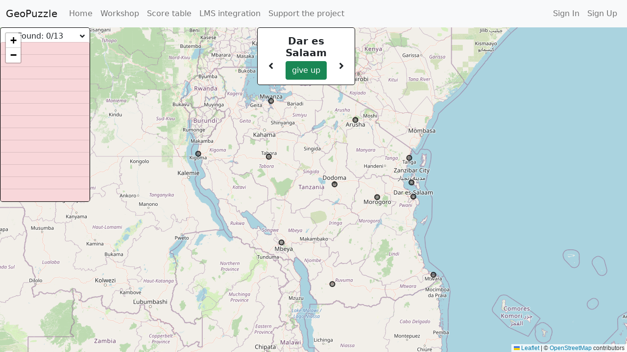

--- FILE ---
content_type: text/html; charset=utf-8
request_url: https://geopuzzle.org/placement/tanzania/
body_size: 8562
content:

<!DOCTYPE html>
<html lang="en">
<head>
    <!-- Global site tag (gtag.js) - Google Analytics -->
    <script async src="https://www.googletagmanager.com/gtag/js?id=G-FVT93MM7H5"></script>
    <script>
        window.dataLayer = window.dataLayer || [];
        function gtag(){dataLayer.push(arguments);}
        gtag('js', new Date());
        gtag('config', 'G-FVT93MM7H5');
    </script>

    <title>GeoPuzzle - Geographical game of Tanzania</title>
    <meta name="description" content="Arrange the pieces of the world!"/>
    <meta name="keywords" content="geopuzzle, геопаззл, mercator puzzle, паззл меркатора, географическая игра"/>
    <meta name="viewport" content="initial-scale=1, user-scalable=no, width=device-width"/>
    <meta charset="utf-8">
    <meta name="application-name" content="GeoPuzzle">
    <link rel="icon" type="image/png" href="https://d2nepmml5nn7q0.cloudfront.net/static-cb3e0dc6/images/favicon.png" />

    

<meta property="og:type" content="website"/>
<meta property="og:url" content="https://geopuzzle.org" />
<meta property="og:locale" content="en_US" />
<meta property="og:locale:alternate" content="ru_RU" />
<meta property="og:title" content="Arrange the pieces of the world!" />
<meta property="og:description" content="Geographical game on the map" />
<meta property="og:image" content="https://d2nepmml5nn7q0.cloudfront.net/games/tanzania.jpg" />
<meta property="og:image:url" content="https://d2nepmml5nn7q0.cloudfront.net/games/tanzania.jpg" />
<meta property="og:image:secure_url" content="https://d2nepmml5nn7q0.cloudfront.net/games/tanzania.jpg" />
<meta property="og:image:type" content="image/png" />
<meta property="og:image:width" content="250" />
<meta property="og:image:height" content="250" />

    <link rel="stylesheet" href="https://cdn.jsdelivr.net/npm/bootstrap@5.1.3/dist/css/bootstrap.min.css" integrity="sha384-1BmE4kWBq78iYhFldvKuhfTAU6auU8tT94WrHftjDbrCEXSU1oBoqyl2QvZ6jIW3" crossorigin="anonymous">
    <link rel="stylesheet" href="https://cdnjs.cloudflare.com/ajax/libs/bootstrap-social/5.1.1/bootstrap-social.min.css" integrity="sha512-f8mUMCRNrJxPBDzPJx3n+Y5TC5xp6SmStstEfgsDXZJTcxBakoB5hvPLhAfJKa9rCvH+n3xpJ2vQByxLk4WP2g==" crossorigin="anonymous" referrerpolicy="no-referrer" />
    <link rel="stylesheet" href="https://use.fontawesome.com/releases/v5.7.2/css/all.css" integrity="sha384-fnmOCqbTlWIlj8LyTjo7mOUStjsKC4pOpQbqyi7RrhN7udi9RwhKkMHpvLbHG9Sr" crossorigin="anonymous">
    <link rel="stylesheet" type="text/css" href="https://d2nepmml5nn7q0.cloudfront.net/static-cb3e0dc6/css/base.css">
    
        <script src="https://browser.sentry-cdn.com/6.7.2/bundle.min.js" crossorigin="anonymous"></script>
        <script>
          window.__LANGUAGE__ = 'en';
          window.__STATIC_URL__ = 'https://d2nepmml5nn7q0.cloudfront.net/static-cb3e0dc6/';
          Sentry.init({
            dsn: 'https://e905309fa6504c92bbfd9becc0ad1010@sentry.io/260019',
            release: 'cb3e0dc6',
            integrations: [
              Sentry.consoleLoggingIntegration({ levels: ["log", "warn", "error"] }),
              Sentry.browserTracingIntegration(),
            ],
            enableLogs: true,
            tracesSampleRate: 0.2,
            sendDefaultPii: true,
            tracePropagationTargets: ['/https?:\/\/geopuzzle\.org/', '/https?:\/\/d2nepmml5nn7q0\.cloudfront\.net/'],
            whitelistUrls: ['/https?:\/\/geopuzzle\.org/', '/https?:\/\/d2nepmml5nn7q0\.cloudfront\.net/']
          });
        </script>
        <script src="https://cdn.lr-ingest.io/LogRocket.min.js" crossorigin="anonymous"></script>
        <script>window.LogRocket && window.LogRocket.init('ptdfxl/geopuzzle');</script>
        <script src="https://code.jquery.com/jquery-3.3.1.slim.min.js" integrity="sha384-q8i/X+965DzO0rT7abK41JStQIAqVgRVzpbzo5smXKp4YfRvH+8abtTE1Pi6jizo" crossorigin="anonymous"></script>
    
    
  <link rel="stylesheet" href="https://d2nepmml5nn7q0.cloudfront.net/static-cb3e0dc6/maps/css/game.css">
  <script type="text/javascript" src="https://vk.com/js/api/share.js?94" charset="windows-1251"></script>

</head>

<body>
<nav class="navbar navbar-expand-lg navbar-light bg-light menu">
  <div class="container-fluid">
  <button class="navbar-toggler" type="button" data-bs-toggle="collapse" data-bs-target="#navbarToggler" aria-controls="navbarToggler" aria-expanded="false" aria-label="Toggle navigation">
    <span class="navbar-toggler-icon"></span>
  </button>
  <div class="collapse navbar-collapse" id="navbarToggler">
    <a class="navbar-brand" href="/">GeoPuzzle</a>
    <ul class="navbar-nav me-auto mt-2 mt-lg-0">
      <li class="nav-item">
        <a class="nav-link" href="/">Home</a>
      </li>
      <li class="nav-item">
        <a class="nav-link" href="/workshop/">Workshop</a>
      </li>
      <li class="nav-item">
        <a class="nav-link" href="/scoretable/">Score table</a>
      </li>
      <li class="nav-item">
        <a class="nav-link" href="/lms/">LMS integration</a>
      </li>
      <li class="nav-item">
        <a class="nav-link" href="/patreon/">Support the project</a>
      </li>
      <li class="donate-button nav-item mx-2">
        <iframe src="https://www.patreon.com/platform/iframe?widget=become-patron-button&amp;redirectURI=https%3A%2F%2Fgeopuzzle.org%2Fpuzzle%2Fworkshop%2F&amp;creatorID=11576139" class="patreon-widget" title="Patreon Widget" style="position: static; visibility: visible;"></iframe>
      </li>
    </ul>
    <ul class="nav navbar-nav">
        
            <li class="nav-item"><a class="nav-link" href="/accounts/login/">Sign In</a></li>
            <li class="nav-item"><a class="nav-link" href="/accounts/registration/">Sign Up</a></li>
        
    </ul>
  </div>
  </div>
</nav>


  <div id="placement" class="gmap-game"></div>
  
  
    <link rel="stylesheet" href="//unpkg.com/leaflet@1.9.3/dist/leaflet.css">
    <script type="text/javascript" src="https://maps.googleapis.com/maps/api/js?libraries=geometry"></script>
  

  <script type="text/javascript" src=https://d2nepmml5nn7q0.cloudfront.net/static-cb3e0dc6/js/games.js></script>



  

  <script type='text/javascript'>
    window.__MAP__ = {"zoom": 6, "center": {"lat": -6.489983331771137, "lng": 34.80468749515525}, "options": {"streetViewControl": false, "mapTypeControl": false}};
    window.__GAME__ = {"name": "Tanzania", "parts": "objects"};
    window.__MULTIPLAYER__ = {};
    window.__MAP_LAYOUT__ = "osm";
  </script>
  <script src="https://d2nepmml5nn7q0.cloudfront.net/static-cb3e0dc6/maps/js/google.maps.Polygon.getBounds.js"></script>
  <script type="text/javascript" src=https://d2nepmml5nn7q0.cloudfront.net/static-cb3e0dc6/js/common.js></script>
  <script type="text/javascript" src=https://d2nepmml5nn7q0.cloudfront.net/static-cb3e0dc6/js/components.js></script>


<script>
  window.fbAsyncInit = function () {
    FB.init({
      appId: '1273749826026102',
      cookie: true,
      xfbml: true,
      version: 'v17.0'
    });
    FB.AppEvents.logPageView();
  };
  (function(d, s, id){
    var js, fjs = d.getElementsByTagName(s)[0];
    if (d.getElementById(id)) {return;}
    js = d.createElement(s); js.id = id;
    js.src = "https://connect.facebook.net/en_US/sdk.js";
    fjs.parentNode.insertBefore(js, fjs);
  }(document, 'script', 'facebook-jssdk'));
</script>
<script defer src="https://c6.patreon.com/becomePatronButton.bundle.js"></script>
<script src="https://cdn.jsdelivr.net/npm/@popperjs/core@2.9.2/dist/umd/popper.min.js" integrity="sha384-IQsoLXl5PILFhosVNubq5LC7Qb9DXgDA9i+tQ8Zj3iwWAwPtgFTxbJ8NT4GN1R8p" crossorigin="anonymous"></script>
<script src="https://cdn.jsdelivr.net/npm/bootstrap@5.1.3/dist/js/bootstrap.min.js" integrity="sha384-QJHtvGhmr9XOIpI6YVutG+2QOK9T+ZnN4kzFN1RtK3zEFEIsxhlmWl5/YESvpZ13" crossorigin="anonymous"></script>


    <!-- Yandex.Metrika counter -->
    <script type="text/javascript" >
       (function(m,e,t,r,i,k,a){m[i]=m[i]||function(){(m[i].a=m[i].a||[]).push(arguments)};
       m[i].l=1*new Date();k=e.createElement(t),a=e.getElementsByTagName(t)[0],k.async=1,k.src=r,a.parentNode.insertBefore(k,a)})
       (window, document, "script", "https://mc.yandex.ru/metrika/tag.js", "ym");

       ym(42253364, "init", {
            clickmap:true,
            trackLinks:true,
            accurateTrackBounce:true
       });
    </script>
    <noscript><div><img src="https://mc.yandex.ru/watch/42253364" style="position:absolute; left:-9999px;" alt="" /></div></noscript>
    <!-- /Yandex.Metrika counter -->

</body>
</html>


--- FILE ---
content_type: text/css
request_url: https://d2nepmml5nn7q0.cloudfront.net/static-cb3e0dc6/css/base.css
body_size: 150
content:
nav.menu {
    z-index: 5;
}

.donate-button {
    max-width: 185px;
    height: 40px;
}

.donate-button iframe {
    max-width: 190px;
}

.patreon-widget {
    height: 35px;
    overflow:hidden;
    border: none;
}

.row .form-group {
    margin-bottom: 1rem;
    padding: 0 10px;
}

--- FILE ---
content_type: text/css
request_url: https://d2nepmml5nn7q0.cloudfront.net/static-cb3e0dc6/maps/css/game.css
body_size: 75
content:
html, body, .gmap-game > div {
    height: 100%;
}

.gmap-game {
    height: calc(100% - 56px);
}

.modal-footer {
    justify-content: space-between;
}

.fa-copy {
    cursor: pointer;
    padding-left: 5px;
}


--- FILE ---
content_type: application/javascript
request_url: https://d2nepmml5nn7q0.cloudfront.net/static-cb3e0dc6/maps/js/google.maps.Polygon.getBounds.js
body_size: 504
content:
/**
 * Polygon getBounds extension - google-maps-extensions
 * @see http://code.google.com/p/google-maps-extensions/source/browse/google.maps.Polygon.getBounds.js
 */
if (!google.maps.Polygon.prototype.getBounds) {
    google.maps.Polygon.prototype.getBounds = function(_latLng) {
        const bounds = new google.maps.LatLngBounds();
        const paths = this.getPaths();
        let path;

        for (let p = 0; p < paths.getLength(); p++) {
            path = paths.getAt(p);
            for (let i = 0; i < path.getLength(); i++) {
                bounds.extend(path.getAt(i));
            }
        }

        return bounds;
    };
}


--- FILE ---
content_type: application/javascript
request_url: https://d2nepmml5nn7q0.cloudfront.net/static-cb3e0dc6/js/components.js
body_size: 12336
content:
!function(){try{var e="undefined"!=typeof window?window:"undefined"!=typeof global?global:"undefined"!=typeof self?self:{},t=(new Error).stack;t&&(e._sentryDebugIds=e._sentryDebugIds||{},e._sentryDebugIds[t]="77c59fc3-6279-4eef-9327-2d8a10aeee3e",e._sentryDebugIdIdentifier="sentry-dbid-77c59fc3-6279-4eef-9327-2d8a10aeee3e")}catch(e){}}();var _global="undefined"!=typeof window?window:"undefined"!=typeof global?global:"undefined"!=typeof self?self:{};_global.SENTRY_RELEASE={id:"cb3e0dc60045277e454109391902a0b65bf189ec"},(self.webpackChunk=self.webpackChunk||[]).push([[160],{41307:(e,t,n)=>{n.d(t,{Z:()=>d});var r=n(22951),o=n(91976),a=n(47169),i=n(67591),c=n(99492),l=n(27597),s=n(64649),u=n(27378),p=n(72079),f=n(61628);var d=function(e){(0,i.Z)(h,e);var t,n,d=(t=h,n=function(){if("undefined"==typeof Reflect||!Reflect.construct)return!1;if(Reflect.construct.sham)return!1;if("function"==typeof Proxy)return!0;try{return Boolean.prototype.valueOf.call(Reflect.construct(Boolean,[],(function(){}))),!0}catch(e){return!1}}(),function(){var e,r=(0,l.Z)(t);if(n){var o=(0,l.Z)(this).constructor;e=Reflect.construct(r,arguments,o)}else e=r.apply(this,arguments);return(0,c.Z)(this,e)});function h(){var e;(0,r.Z)(this,h);for(var t=arguments.length,n=new Array(t),o=0;o<t;o++)n[o]=arguments[o];return e=d.call.apply(d,[this].concat(n)),(0,s.Z)((0,a.Z)(e),"renderTab",(function(e){var t="".concat(e.name,"-tab");return u.createElement(p.Z.Item,{key:e.name},u.createElement(p.Z.Link,{eventKey:e.name,className:t},e.caption))})),e}return(0,o.Z)(h,[{key:"render",value:function(){var e=this;return u.createElement(f.Z.Container,{defaultActiveKey:"puzzle",id:"indexTab",mountOnEnter:!0,onSelect:this.props.tabChanged},u.createElement(p.Z,{fill:!0,variant:"tabs"},this.props.games.map((function(t){return e.renderTab(t)}))),u.createElement(f.Z.Content,null,this.props.games.map((function(t){return e.props.tabContent(t)}))))}}]),h}(u.Component)},582:(e,t,n)=>{n.d(t,{Z:()=>A});var r=n(27791),o=n(22951),a=n(91976),i=n(47169),c=n(67591),l=n(99492),s=n(27597),u=n(64649),p=n(50824),f=n.n(p),d=n(27378),h=n(45701),m=n(7835);function g(e,t){var n=Object.keys(e);if(Object.getOwnPropertySymbols){var r=Object.getOwnPropertySymbols(e);t&&(r=r.filter((function(t){return Object.getOwnPropertyDescriptor(e,t).enumerable}))),n.push.apply(n,r)}return n}function y(e){for(var t=1;t<arguments.length;t++){var n=null!=arguments[t]?arguments[t]:{};t%2?g(Object(n),!0).forEach((function(t){(0,u.Z)(e,t,n[t])})):Object.getOwnPropertyDescriptors?Object.defineProperties(e,Object.getOwnPropertyDescriptors(n)):g(Object(n)).forEach((function(t){Object.defineProperty(e,t,Object.getOwnPropertyDescriptor(n,t))}))}return e}var A=function(e){(0,c.Z)(g,e);var t,n,p=(t=g,n=function(){if("undefined"==typeof Reflect||!Reflect.construct)return!1;if(Reflect.construct.sham)return!1;if("function"==typeof Proxy)return!0;try{return Boolean.prototype.valueOf.call(Reflect.construct(Boolean,[],(function(){}))),!0}catch(e){return!1}}(),function(){var e,r=(0,s.Z)(t);if(n){var o=(0,s.Z)(this).constructor;e=Reflect.construct(r,arguments,o)}else e=r.apply(this,arguments);return(0,l.Z)(this,e)});function g(e){var t;return(0,o.Z)(this,g),t=p.call(this,e),(0,u.Z)((0,i.Z)(t),"className","row"),(0,u.Z)((0,i.Z)(t),"fetchPage",function(){var e=(0,r.Z)(f().mark((function e(n,r){var o,a,i,c;return f().wrap((function(e){for(;;)switch(e.prev=e.next){case 0:return(o=new URL(t.props.url)).searchParams.append("page",n),e.prev=2,e.next=5,fetch(o.toString(),{method:"GET"});case 5:return a=e.sent,e.next=8,a.json();case 8:i=e.sent,c=r?i:t.state.items.concat(i),t.setState((function(e){return y(y({},e),{},{items:c,page:n,hasMore:50===i.length})})),e.next=16;break;case 13:e.prev=13,e.t0=e.catch(2),t.setState((function(e){return y(y({},e),{},{page:n-1,hasMore:!1})}));case 16:case"end":return e.stop()}}),e,null,[[2,13]])})));return function(t,n){return e.apply(this,arguments)}}()),(0,u.Z)((0,i.Z)(t),"fetchNextPage",(function(){t.fetchPage(t.state.page+1,!1).then()})),t.state=g.getInitialState(e),t}return(0,a.Z)(g,[{key:"componentDidMount",value:function(){0===this.state.page&&this.fetchPage(1,!1).then()}},{key:"componentDidUpdate",value:function(e,t,n){var r=this;this.props.url!==e.url&&this.setState(g.getInitialState(this.props),(function(){r.fetchPage(1,!1).then()}))}},{key:"renderContent",value:function(){return null}},{key:"render",value:function(){var e=this.state.items;return d.createElement(h.Z,{dataLength:e.length,hasChildren:e.length>0,next:this.fetchNextPage,className:this.className,hasMore:this.state.hasMore,loader:d.createElement(m.Z,null)},this.renderContent(e))}}],[{key:"getInitialState",value:function(e){return{items:[],page:0,hasMore:!0,url:e.url}}}]),g}(d.Component)},55184:(e,t,n)=>{if(n.d(t,{Z:()=>d}),/^(845|984)$/.test(n.j))var r=n(22951);if(/^(845|984)$/.test(n.j))var o=n(91976);if(/^(845|984)$/.test(n.j))var a=n(47169);if(/^(845|984)$/.test(n.j))var i=n(67591);if(/^(845|984)$/.test(n.j))var c=n(99492);if(/^(845|984)$/.test(n.j))var l=n(27597);if(/^(845|984)$/.test(n.j))var s=n(64649);var u=n(27378);if(/^(845|984)$/.test(n.j))var p=n(57231);var f=n(582);var d=/^(845|984)$/.test(n.j)?function(e){(0,i.Z)(d,e);var t,n,f=(t=d,n=function(){if("undefined"==typeof Reflect||!Reflect.construct)return!1;if(Reflect.construct.sham)return!1;if("function"==typeof Proxy)return!0;try{return Boolean.prototype.valueOf.call(Reflect.construct(Boolean,[],(function(){}))),!0}catch(e){return!1}}(),function(){var e,r=(0,l.Z)(t);if(n){var o=(0,l.Z)(this).constructor;e=Reflect.construct(r,arguments,o)}else e=r.apply(this,arguments);return(0,c.Z)(this,e)});function d(){var e;(0,r.Z)(this,d);for(var t=arguments.length,n=new Array(t),o=0;o<t;o++)n[o]=arguments[o];return e=f.call.apply(f,[this].concat(n)),(0,s.Z)((0,a.Z)(e),"renderItem",(function(t){return u.createElement(p.Z,{md:3,sm:4,xs:6,xl:2,className:"my-2 item-container",key:t.url},u.createElement("a",{href:t.url},!e.props.edit&&u.createElement("i",{className:"created_by"},"by ",t.user),u.createElement("img",{className:"img-fluid rounded",src:t.image,alt:t.name})),u.createElement("div",{className:"text-center"},t.name,e.props.edit&&u.createElement("a",{href:"".concat(t.url,"edit/")}," ",u.createElement("i",{className:"fas fa-edit"}))))})),e}return(0,o.Z)(d,[{key:"renderContent",value:function(e){return e.map(this.renderItem)}}]),d}(f.Z):null},75459:(e,t,n)=>{n.d(t,{I0:()=>_,II:()=>O,W9:()=>j,WU:()=>w,XV:()=>x,aG:()=>P,lq:()=>B,qs:()=>I});var r=n(90228),o=n(22951),a=n(91976),i=n(47169),c=n(67591),l=n(99492),s=n(27597),u=n(64649);if(/^(189|845)$/.test(n.j))var p=n(53782);var f=n(27378),d=n(80853),h=n(35661);if(845==n.j)var m=n(92290);if(189==n.j)var g=n(11558);var y=/^(189|845)$/.test(n.j)?["input","meta"]:null,A=845==n.j?["input","meta"]:null,b=845==n.j?["input","meta"]:null,v=845==n.j?["input","meta"]:null,Z=845==n.j?["input","meta"]:null,E=845==n.j?["input","meta"]:null;function C(e,t){var n=Object.keys(e);if(Object.getOwnPropertySymbols){var r=Object.getOwnPropertySymbols(e);t&&(r=r.filter((function(t){return Object.getOwnPropertyDescriptor(e,t).enumerable}))),n.push.apply(n,r)}return n}function k(e){for(var t=1;t<arguments.length;t++){var n=null!=arguments[t]?arguments[t]:{};t%2?C(Object(n),!0).forEach((function(t){(0,u.Z)(e,t,n[t])})):Object.getOwnPropertyDescriptors?Object.defineProperties(e,Object.getOwnPropertyDescriptors(n)):C(Object(n)).forEach((function(t){Object.defineProperty(e,t,Object.getOwnPropertyDescriptor(n,t))}))}return e}var O=function(e){var t=e.input,n=e.meta,r=(0,p.Z)(e,y),o=n.error||n.submitError;return f.createElement(h.Z.Group,{className:"form-group"},f.createElement(h.Z.Label,null,r.label),f.createElement(h.Z.Control,{type:r.type,value:t.value,onChange:t.onChange,isInvalid:o}),o&&f.createElement(h.Z.Control.Feedback,{type:"invalid"},n.error||n.submitError))},w=function(e){var t=e.input,n=e.meta,r=(0,p.Z)(e,A);return r=k(k({},r),{},{type:"password"}),O(k({input:t,meta:n},r))},x=function(e){var t=e.input,n=e.meta,r=(0,p.Z)(e,b),o=n.error||n.submitError;return f.createElement(h.Z.Group,{className:"form-group"},f.createElement(h.Z.Label,null,r.label),f.createElement(m.Z,null,f.createElement(m.Z.Text,null,"@"),f.createElement(h.Z.Control,{value:t.value,onChange:t.onChange,isInvalid:o}),o&&f.createElement(h.Z.Control.Feedback,{type:"invalid"},n.error||n.submitError)))},B=function(e){var t=e.input,n=(e.meta,(0,p.Z)(e,v));return f.createElement(h.Z.Group,{className:"form-group"},f.createElement(h.Z.Label,null,n.label),f.createElement(h.Z.Select,{value:t.value,onChange:t.onChange},f.createElement("option",{value:"en"},"English"),f.createElement("option",{value:"ru"},"Russian")))},I=function(e){(0,c.Z)(m,e);var t,n,p=(t=m,n=function(){if("undefined"==typeof Reflect||!Reflect.construct)return!1;if(Reflect.construct.sham)return!1;if("function"==typeof Proxy)return!0;try{return Boolean.prototype.valueOf.call(Reflect.construct(Boolean,[],(function(){}))),!0}catch(e){return!1}}(),function(){var e,r=(0,s.Z)(t);if(n){var o=(0,s.Z)(this).constructor;e=Reflect.construct(r,arguments,o)}else e=r.apply(this,arguments);return(0,l.Z)(this,e)});function m(e){var t;return(0,o.Z)(this,m),t=p.call(this,e),(0,u.Z)((0,i.Z)(t),"onCreate",(function(e){t.setState(k(k({},t.state),{},{isLoading:!0})),t.props.onCreate(e,(function(e){var n=(0,r.Z)(t.props.input.value);n.push(e),t.props.input.onChange(n),t.setState(k(k({},t.state),{},{isLoading:!1}))}))})),t.state={isLoading:!1},t}return(0,a.Z)(m,[{key:"render",value:function(){return f.createElement(h.Z.Group,{className:"form-group"},f.createElement(h.Z.Label,null,this.props.label),f.createElement(d.Z,{cacheOptions:!0,defaultOptions:!0,isMulti:!0,isClearable:!0,loadOptions:this.props.loadOptions,isDisabled:this.state.isLoading,isLoading:this.state.isLoading,onCreateOption:this.onCreate,name:this.props.input.name,value:this.props.input.value,onChange:this.props.input.onChange}))}}]),m}(f.Component),_=function(e){var t=e.input,n=(e.meta,(0,p.Z)(e,Z));return f.createElement(h.Z.Group,{className:"form-group"},f.createElement(h.Z.Check,{type:"checkbox",label:n.label,checked:t.checked,onChange:t.onChange}))},P=function(e){var t=e.input;return e.meta,(0,p.Z)(e,E),f.createElement(h.Z.Group,{className:"form-group"},f.createElement("input",{type:"file",accept:"image/*",src:t.value,onChange:function(e){return n=e.currentTarget,r=t.onChange,(o=new FileReader).readAsDataURL(n.files[0]),o.onload=function(){return r(o.result)},void(o.onerror=function(){return r(null)});var n,r,o}}),f.createElement("img",{src:t.value,className:"w-25 d-block"}))},j=function(e){var t=e.input,n=(e.meta,t.value?f.createElement(g.Z,{id:"publishedToAll"}):f.createElement(g.Z,{id:"publishedToMe"}));return f.createElement("div",{className:"custom-control custom-switch form-group"},f.createElement("input",{type:"checkbox",className:"custom-control-input",id:"is_published",checked:t.checked,value:t.checked,onChange:t.onChange}),f.createElement("label",{className:"custom-control-label",htmlFor:"is_published"},n))}},7835:(e,t,n)=>{n.d(t,{Z:()=>b});var r=n(27378),o=n(11558),a=n(1892),i=n.n(a),c=n(95760),l=n.n(c),s=n(38311),u=n.n(s),p=n(58192),f=n.n(p),d=n(38060),h=n.n(d),m=n(94136),g=n.n(m),y=n(41966),A={};A.styleTagTransform=g(),A.setAttributes=f(),A.insert=u().bind(null,"head"),A.domAPI=l(),A.insertStyleElement=h(),i()(y.Z,A),y.Z&&y.Z.locals&&y.Z.locals;const b=function(e){return r.createElement("div",{className:"loading-wrapper"},r.createElement("h2",{className:"loading"},r.createElement(o.Z,{id:e.hasError?"loadingError":"loading"})))}},1078:(e,t,n)=>{n.d(t,{Z:()=>E});var r=n(25773),o=n(22951),a=n(91976),i=n(47169),c=n(67591),l=n(99492),s=n(27597),u=n(64649),p=n(27378),f=n(64078),d=n(26469);const h=function(e){(0,c.Z)(i,e);var t,n,r=(t=i,n=function(){if("undefined"==typeof Reflect||!Reflect.construct)return!1;if(Reflect.construct.sham)return!1;if("function"==typeof Proxy)return!0;try{return Boolean.prototype.valueOf.call(Reflect.construct(Boolean,[],(function(){}))),!0}catch(e){return!1}}(),function(){var e,r=(0,s.Z)(t);if(n){var o=(0,s.Z)(this).constructor;e=Reflect.construct(r,arguments,o)}else e=r.apply(this,arguments);return(0,l.Z)(this,e)});function i(){return(0,o.Z)(this,i),r.apply(this,arguments)}return(0,a.Z)(i,[{key:"getBounds",value:function(){return this.state[d.POLYGON].getBounds()}}]),i}(f.mg);const m=function(e){(0,c.Z)(d,e);var t,n,f=(t=d,n=function(){if("undefined"==typeof Reflect||!Reflect.construct)return!1;if(Reflect.construct.sham)return!1;if("function"==typeof Proxy)return!0;try{return Boolean.prototype.valueOf.call(Reflect.construct(Boolean,[],(function(){}))),!0}catch(e){return!1}}(),function(){var e,r=(0,s.Z)(t);if(n){var o=(0,s.Z)(this).constructor;e=Reflect.construct(r,arguments,o)}else e=r.apply(this,arguments);return(0,l.Z)(this,e)});function d(){var e;(0,o.Z)(this,d);for(var t=arguments.length,n=new Array(t),r=0;r<t;r++)n[r]=arguments[r];return e=f.call.apply(f,[this].concat(n)),(0,u.Z)((0,i.Z)(e),"onDragEnd",(function(){e.props.onDragPolygon(e.props.options.id,e.polygon.getBounds(),e.polygon.getPaths())})),(0,u.Z)((0,i.Z)(e),"onClick",(function(){void 0!==e.props.onClick&&e.props.onClick(e.props.options)})),(0,u.Z)((0,i.Z)(e),"setRef",(function(t){e.polygon=t})),e}return(0,a.Z)(d,[{key:"render",value:function(){return p.createElement(h,(0,r.Z)({},this.props,{ref:this.setRef,onClick:this.onClick,onDragEnd:this.onDragEnd}))}}]),d}(p.Component);const g=function(e){(0,c.Z)(h,e);var t,n,d=(t=h,n=function(){if("undefined"==typeof Reflect||!Reflect.construct)return!1;if(Reflect.construct.sham)return!1;if("function"==typeof Proxy)return!0;try{return Boolean.prototype.valueOf.call(Reflect.construct(Boolean,[],(function(){}))),!0}catch(e){return!1}}(),function(){var e,r=(0,s.Z)(t);if(n){var o=(0,s.Z)(this).constructor;e=Reflect.construct(r,arguments,o)}else e=r.apply(this,arguments);return(0,l.Z)(this,e)});function h(){var e;(0,o.Z)(this,h);for(var t=arguments.length,n=new Array(t),r=0;r<t;r++)n[r]=arguments[r];return e=d.call.apply(d,[this].concat(n)),(0,u.Z)((0,i.Z)(e),"onClick",(function(){void 0!==e.props.onClick&&e.props.onClick(e.props.options)})),e}return(0,a.Z)(h,[{key:"render",value:function(){return p.createElement(f.Cd,(0,r.Z)({},this.props,{onClick:this.onClick}))}}]),h}(p.Component),y=(0,f.OI)((function(e){return p.createElement(f.b6,{ref:e.onMapLoad,defaultZoom:e.map.zoom,defaultCenter:e.map.center,mapTypeId:e.mapTypeId,options:e.map.options,onClick:e.onMapClick},p.createElement(f.Jx,e.marker),e.regions.map((function(e){return p.createElement(m,(0,r.Z)({key:e.key},e))})),e.points.map((function(e){return p.createElement(g,(0,r.Z)({key:e.key},e))})))}));var A=n(93270),b=n(39065);function v(e,t){var n=Object.keys(e);if(Object.getOwnPropertySymbols){var r=Object.getOwnPropertySymbols(e);t&&(r=r.filter((function(t){return Object.getOwnPropertyDescriptor(e,t).enumerable}))),n.push.apply(n,r)}return n}var Z=function(e){(0,c.Z)(d,e);var t,n,f=(t=d,n=function(){if("undefined"==typeof Reflect||!Reflect.construct)return!1;if(Reflect.construct.sham)return!1;if("function"==typeof Proxy)return!0;try{return Boolean.prototype.valueOf.call(Reflect.construct(Boolean,[],(function(){}))),!0}catch(e){return!1}}(),function(){var e,r=(0,s.Z)(t);if(n){var o=(0,s.Z)(this).constructor;e=Reflect.construct(r,arguments,o)}else e=r.apply(this,arguments);return(0,l.Z)(this,e)});function d(e){var t;return(0,o.Z)(this,d),t=f.call(this,e),(0,u.Z)((0,i.Z)(t),"handleMapLoad",(function(e){t._mapComponent=e,e&&t.props.initCallback&&!t.mapLoaded&&(t.mapLoaded=!0,t.props.initCallback(e))})),(0,u.Z)((0,i.Z)(t),"handleMapClick",(function(e){void 0!==t.props.mapClick&&t.props.mapClick(e.latLng.lat(),e.latLng.lng())})),t.mapLoaded=!1,t.colors=(0,b.E)(),t}return(0,a.Z)(d,[{key:"commonOptions",value:function(e,t){return{map:this._mapComponent,options:{strokeColor:t,strokeOpacity:.8,strokeWeight:2,fillColor:t,fillOpacity:.35,geodesic:!0,id:e.id},onClick:this.props.onPolygonClick,onDragPolygon:this.props.onDragPolygon}}},{key:"preparePolygons",value:function(e){var t=this;return e?e.map((function(e){var n=e.isSolved?t.colors.SOLVED:t.colors.WRONG,r=t.commonOptions(e,n);return r.key="".concat(e.draggable).concat(e.id),r.options.draggable=e.draggable,r.options.zIndex=e.draggable?2:1,r.paths=e.paths,r})):[]}},{key:"preparePoints",value:function(e){var t=this;if(!e)return[];var n=window.__MAP__.zoom-2;return e.map((function(e){var r=e.isChecking?t.colors.CHECKING:e.isSolved?t.colors.SOLVED:e.draggable?t.colors.UNKNOWN:t.colors.WRONG,o=t.commonOptions(e,r);return o.key="".concat(e.id),o.center=e.point,o.radius=9e4/n/Math.log(n+3),o}))}},{key:"showMarker",value:function(e){if(e)return{key:"center",defaultAnimation:2,position:{lat:e.marker.lat,lng:e.marker.lng}}}},{key:"render",value:function(){var e=function(e){for(var t=1;t<arguments.length;t++){var n=null!=arguments[t]?arguments[t]:{};t%2?v(Object(n),!0).forEach((function(t){(0,u.Z)(e,t,n[t])})):Object.getOwnPropertyDescriptors?Object.defineProperties(e,Object.getOwnPropertyDescriptors(n)):v(Object(n)).forEach((function(t){Object.defineProperty(e,t,Object.getOwnPropertyDescriptor(n,t))}))}return e}({},this.props);return e.showMap?p.createElement(y,(0,r.Z)({},e,{containerElement:p.createElement("div",{style:{height:"100%"}}),mapElement:p.createElement("div",{style:{height:"100%",margin:0,padding:0},id:"map"}),onMapLoad:this.handleMapLoad,onMapClick:this.handleMapClick,regions:this.preparePolygons(e.regions),points:this.preparePoints(e.points),marker:this.showMarker(e.infobox)})):null}}],[{key:"moveTo",value:function(e,t,n){for(var r=new google.maps.LatLng(t[1],t[0]),o=new google.maps.LatLng(n[1],n[0]),a=[],i=[],c=0;c<e.length;c++){var l=e[c];a.push([]);for(var s=0;s<l.length;s++)a[a.length-1].push({heading:google.maps.geometry.spherical.computeHeading(r,l[s]),distance:google.maps.geometry.spherical.computeDistanceBetween(r,l[s])})}for(var u=0,p=a.length;u<p;u++){for(var f=[],d=a[u],h=0,m=d.length;h<m;h++)f.push(google.maps.geometry.spherical.computeOffset(o,d[h].distance,d[h].heading));i.push(f)}return i}}]),d}(p.Component);(0,u.Z)(Z,"preparePolygon",(function(e){return arguments.length>1&&void 0!==arguments[1]&&!arguments[1]?e:(0,A.k)(e)}));const E=Z},39065:(e,t,n)=>{function r(e){var t={SOLVED:"#419641",WRONG:"#d9534f",CHECKING:"#ecb436",UNKNOWN:"#000000"};return"dark"===e&&(t.UNKNOWN="#ffffe0"),t}n.d(t,{E:()=>r})},1122:(e,t,n)=>{n.d(t,{Z:()=>q});var r=n(22951),o=n(91976),a=n(67591),i=n(99492),c=n(27597),l=n(27378),s=n(25773),u=n(47169),p=n(64649),f=n(50724),d=n(53740),h=n(32932),m=n(86680),g=n(26327),y=n(84179),A=n(10132),b=n(53782),v=n(29344),Z=n.n(v),E=n(6388),C=n(38115),k=n(97739),O=n(99207),w=0;Z().TrueSizePolygon=Z().Polyline.extend({geoJSON:{type:"Feature",properties:{},geometry:{type:"Polygon",coordinates:[]}},options:{color:"#FF0000",stroke:!0,weight:1,opacity:1,lineCap:"round",lineJoin:"round",dashArray:null,dashOffset:null,fill:!0,fillColor:"#FF0000",fillOpacity:.3,fillRule:"evenodd",className:null,markerDiv:null,markerClass:null,iconAnchor:[]},initialize:function(){var e=arguments.length>0&&void 0!==arguments[0]?arguments[0]:this.geoJSON,t=arguments.length>1&&void 0!==arguments[1]?arguments[1]:{};this._options=Object.assign({},this.options,t),this._geometryType=e.geometry.type,this._isMultiPolygon="MultiPolygon"===this._geometryType,Z().Util.setOptions(this,this._options),this._initGeoJson(e,this._options)},_initGeoJson:function(e,t){this._geoJSONLayer=Z().geoJSON(e,t),this._currentId=w++},onAdd:function(e){this._geoJSONLayer.addTo(this._map),this._currentLayer=this._geoJSONLayer.getLayers()[0],this._createDraggable(this._currentLayer),this._initialBearingDistance=this._getBearingDistance(this.options.defaultPosition),this._currentCenter=this.options.defaultPosition},_createDraggable:function(e){this._draggablePath=new(Z().Draggable)(e._path),this._draggablePath.enable(),this._draggablePath.on("click",this._onClick,this).on("dragstart",this._onDragStart,this).on("dragend",this._onDragEnd,this).on("predrag",this._onDrag,this)},_onClick:function(e){this.options.onClick(this.options.id)},_onDragEnd:function(e){this._geoJSONLayer.removeLayer(this._currentLayer),this._currentLayer=this._geoJSONLayer.getLayers()[0],this._createDraggable(this._currentLayer),this._currentCenter=[this._currentCenter[0]+this._diff[0],this._currentCenter[1]+this._diff[1]];var t={north:this._currentLayer._bounds._northEast.lat,east:this._currentLayer._bounds._northEast.lng,south:this._currentLayer._bounds._southWest.lat,west:this._currentLayer._bounds._southWest.lng};t.east>180&&(t.east=-360+t.east),this.options.onDragEnd(this.options.id,t)},_onDragStart:function(e){var t=e.touches?e.touches[0]:e.target,n=this._getPositionFromEvent(t),r=this._getLatLngFromPosition(n);this._dragStart=r,this._currentLayer.setLatLngs([])},_onDrag:function(e){var t=e.originalEvent.touches?e.originalEvent.touches[0]:e.originalEvent,n=this._getPositionFromEvent(t),r=this._getLatLngFromPosition(n),o=[r[0]-this._dragStart[0],r[1]-this._dragStart[1]];this._diff=o,this._redraw(o)},_getPositionFromEvent:function(e){return void 0!==e._startPoint?e._startPoint:{x:e.clientX,y:e.clientY}},_getLatLngFromPosition:function(e){var t=this._map._container.getClientRects()[0],n=t.left,r=t.top,o=e.x,a=e.y,i=Z().point(o-n,a-r),c=this._map.containerPointToLatLng(i);return[c.lng,c.lat]},_getBearingDistance:function(e){var t=this;return this._isMultiPolygon?this._currentLayer.feature.geometry.coordinates[0].map((function(n){return n.map((function(n){return t._getBearingAndDistance(e,n)}))})):(0,O.UU)(this._currentLayer.feature).map((function(n){return t._getBearingAndDistance(e,n)}))},_getBearingAndDistance:function(e,t){return{bearing:(0,E.Z)(e,t),distance:(0,C.Z)(e,t,{units:"kilometers"})}},_redraw:function(e){var t,n=[this._currentCenter[0]+e[0],this._currentCenter[1]+e[1]];t=this._isMultiPolygon?this._initialBearingDistance.map((function(e){return[e.map((function(e){return(0,k.Z)(n,e.distance,e.bearing,{units:"kilometers"}).geometry.coordinates}))]})):this._initialBearingDistance.map((function(e){return(0,k.Z)(n,e.distance,e.bearing,{units:"kilometers"}).geometry.coordinates}));var r={type:"Feature",properties:{},geometry:{type:this._geometryType,coordinates:this._getCoordsByType(t,this._geometryType)}},o=this._geoJSONLayer.getLayers();o.length>1&&this._geoJSONLayer.removeLayer(o[1]),this._geoJSONLayer.addData(r)},onRemove:function(e){return this._map.removeLayer(this._geoJSONLayer),this},_getCoordsByType:function(e,t){switch(t){case"LineString":case"MultiPolygon":return e;default:return[e]}}}),Z().trueSizePolygon=function(e,t){return new(Z().TrueSizePolygon)(e,t)};var x=n(25780),B=n(22364),I=n(51828),_=["positions"];const P=(0,x.Au)((function(e,t){var n=e.positions,r=(0,b.Z)(e,_),o=n,a=o.length>1?"MultiPolygon":"Polygon";"MultiPolygon"===a&&(o=[o]);var i={type:"Feature",properties:{},geometry:{type:a,coordinates:o}},c=Z().trueSizePolygon(i,r);return(0,B.O)(c,(0,I.sj)(t,{overlayContainer:c}))}),(function(e,t,n){t.positions!==n.positions&&e.setLatLngs(t.positions)}));var j=n(93270),R=n(39065);function S(e,t){var n=Object.keys(e);if(Object.getOwnPropertySymbols){var r=Object.getOwnPropertySymbols(e);t&&(r=r.filter((function(t){return Object.getOwnPropertyDescriptor(e,t).enumerable}))),n.push.apply(n,r)}return n}function L(e){for(var t=1;t<arguments.length;t++){var n=null!=arguments[t]?arguments[t]:{};t%2?S(Object(n),!0).forEach((function(t){(0,p.Z)(e,t,n[t])})):Object.getOwnPropertyDescriptors?Object.defineProperties(e,Object.getOwnPropertyDescriptors(n)):S(Object(n)).forEach((function(t){Object.defineProperty(e,t,Object.getOwnPropertyDescriptor(n,t))}))}return e}function N(e){return(0,f.$_)("click",(function(t){void 0!==e.mapClick&&e.mapClick(t.latlng.lat,t.latlng.lng)})),null}var D=function(e){(0,a.Z)(b,e);var t,n,f=(t=b,n=function(){if("undefined"==typeof Reflect||!Reflect.construct)return!1;if(Reflect.construct.sham)return!1;if("function"==typeof Proxy)return!0;try{return Boolean.prototype.valueOf.call(Reflect.construct(Boolean,[],(function(){}))),!0}catch(e){return!1}}(),function(){var e,r=(0,c.Z)(t);if(n){var o=(0,c.Z)(this).constructor;e=Reflect.construct(r,arguments,o)}else e=r.apply(this,arguments);return(0,i.Z)(this,e)});function b(e){var t;return(0,r.Z)(this,b),t=f.call(this,e),(0,p.Z)((0,u.Z)(t),"onResize",(function(){t.setState(L(L({},t.state),{},{height:t.height()}))})),(0,p.Z)((0,u.Z)(t),"height",(function(){return window.innerHeight-54-42})),(0,p.Z)((0,u.Z)(t),"handleMapLoad",(function(e){t._mapComponent=e,e&&t.props.initCallback&&!t.mapLoaded&&(t.mapLoaded=!0,t.props.initCallback(e))})),t.mapLoaded=!1,t.state=L(L({},t.state),{},{height:t.height()}),window.onresize=t.onResize,t.colors=(0,R.E)(e.theme),t}return(0,o.Z)(b,[{key:"commonOptions",value:function(e,t){return{stroke:!0,color:t,opacity:.8,weight:2,fill:!0,fillColor:t,fillOpacity:.35,id:e.id}}},{key:"preparePolygons",value:function(e){var t=this;return e?e.map((function(e){var n=e.isSolved?t.colors.SOLVED:t.colors.WRONG,r=t.commonOptions(e,n);return r.key="".concat(e.draggable).concat(e.id),r.draggable=e.draggable,r.pathOptions=t.commonOptions(e,n),r.id=e.id,r.positions=e.paths,r.defaultPosition=e.defaultPosition,r})):[]}},{key:"preparePoints",value:function(e){var t=this;if(!e)return[];var n=this.props.map.zoom-2;return e.map((function(e){var r=e.isChecking?t.colors.CHECKING:e.isSolved?t.colors.SOLVED:e.draggable?t.colors.UNKNOWN:t.colors.WRONG,o=t.commonOptions(e,r);return o.pathOptions=t.commonOptions(e,r),o.key="".concat(e.id),o.center=[e.point.lat,e.point.lng],o.radius=9e4/n/Math.log(n+3),o}))}},{key:"showMarker",value:function(e){if(e)return{key:"center",defaultAnimation:2,position:[e.marker.lat,e.marker.lng]}}},{key:"render",value:function(){var e=this,t=L({},this.props);if(!this.props.showMap)return null;var n=this.showMarker(t.infobox),r=this.preparePolygons(t.regions);return l.createElement(d.h,{center:[t.map.center.lat,t.map.center.lng],zoom:t.map.zoom,zoomDelta:.5,whenReady:this.handleMapLoad,style:{height:"100%",width:"100%"}},l.createElement(N,{mapClick:this.props.mapClick}),l.createElement(h.I,{attribution:'&copy <a href="http://osm.org/copyright">OpenStreetMap</a> contributors',url:"https://{s}.tile.openstreetmap.org/{z}/{x}/{y}.png"}),l.createElement(m.X,{name:"fixed"},r.filter((function(e){return!e.draggable})).map((function(t){return l.createElement(g.m,(0,s.Z)({},t,{eventHandlers:{click:function(){return e.props.onPolygonClick(t)}}}))}))),l.createElement(m.X,{name:"druggable"},r.filter((function(e){return e.draggable})).map((function(t){return l.createElement(P,(0,s.Z)({},t,{eventHandlers:{click:function(){return e.props.onPolygonClick(t)}},onDragEnd:e.props.onDragPolygon}))}))),this.preparePoints(this.props.points).map((function(t){return l.createElement(y.C,(0,s.Z)({},t,{eventHandlers:{click:function(){return e.props.onPolygonClick(t)}}}))})),n&&l.createElement(A.J,{position:n.position}))}}],[{key:"moveTo",value:function(e,t,n){for(var r=[],o=[],a={units:"kilometers"},i=0;i<e.length;i++){var c=e[i];r.push([]);for(var l=0;l<c.length;l++)r[r.length-1].push({heading:(0,E.Z)(t,c[l]),distance:(0,C.Z)(t,c[l],a)})}for(var s=0,u=r.length;s<u;s++){for(var p=[],f=r[s],d=0,h=f.length;d<h;d++)p.push((0,k.Z)(n,f[d].distance,f[d].heading,a).geometry.coordinates);o.push(p)}return o}}]),b}(l.Component);(0,p.Z)(D,"preparePolygon",(function(e,t){return t?(0,j.k)(e).map((function(e){return e.map((function(e){return[e.lng(),e.lat()]}))})):(0,j.k)(e).map((function(e){return e.map((function(e){return[e.lat(),e.lng()]}))}))}));const z=D;var T=n(1078);const q=function(e){(0,a.Z)(u,e);var t,n,s=(t=u,n=function(){if("undefined"==typeof Reflect||!Reflect.construct)return!1;if(Reflect.construct.sham)return!1;if("function"==typeof Proxy)return!0;try{return Boolean.prototype.valueOf.call(Reflect.construct(Boolean,[],(function(){}))),!0}catch(e){return!1}}(),function(){var e,r=(0,c.Z)(t);if(n){var o=(0,c.Z)(this).constructor;e=Reflect.construct(r,arguments,o)}else e=r.apply(this,arguments);return(0,i.Z)(this,e)});function u(){return(0,r.Z)(this,u),s.apply(this,arguments)}return(0,o.Z)(u,[{key:"render",value:function(){return"osm"===window.__MAP_LAYOUT__?l.createElement(z,this.props):l.createElement(T.Z,this.props)}}],[{key:"moveTo",value:function(e,t,n){return"osm"===window.__MAP_LAYOUT__?z.moveTo(e,t,n):T.Z.moveTo(e,t,n)}},{key:"preparePolygon",value:function(e,t){return"osm"===window.__MAP_LAYOUT__?z.preparePolygon(e,t):T.Z.preparePolygon(e,t)}}]),u}(l.Component)},93270:(e,t,n)=>{function r(e){return e.map((function(e){return google.maps.geometry.encoding.decodePath(e)}))}n.d(t,{k:()=>r})},87105:(e,t,n)=>{n.d(t,{u:()=>j,D:()=>R});var r=n(36531),o=n(22951),a=n(91976),i=n(47169),c=n(67591),l=n(99492),s=n(27597),u=n(64649),p=n(27378),f=n(87137),d=n(15494),h=n(11558),m=n(1892),g=n.n(m),y=n(95760),A=n.n(y),b=n(38311),v=n.n(b),Z=n(58192),E=n.n(Z),C=n(38060),k=n.n(C),O=n(94136),w=n.n(O),x=n(64195),B={};function I(e,t){var n=Object.keys(e);if(Object.getOwnPropertySymbols){var r=Object.getOwnPropertySymbols(e);t&&(r=r.filter((function(t){return Object.getOwnPropertyDescriptor(e,t).enumerable}))),n.push.apply(n,r)}return n}function _(e){for(var t=1;t<arguments.length;t++){var n=null!=arguments[t]?arguments[t]:{};t%2?I(Object(n),!0).forEach((function(t){(0,u.Z)(e,t,n[t])})):Object.getOwnPropertyDescriptors?Object.defineProperties(e,Object.getOwnPropertyDescriptors(n)):I(Object(n)).forEach((function(t){Object.defineProperty(e,t,Object.getOwnPropertyDescriptor(n,t))}))}return e}B.styleTagTransform=w(),B.setAttributes=E(),B.insert=v().bind(null,"head"),B.domAPI=A(),B.insertStyleElement=k(),g()(x.Z,B),x.Z&&x.Z.locals&&x.Z.locals;const P=function(e){(0,c.Z)(m,e);var t,n,r=(t=m,n=function(){if("undefined"==typeof Reflect||!Reflect.construct)return!1;if(Reflect.construct.sham)return!1;if("function"==typeof Proxy)return!0;try{return Boolean.prototype.valueOf.call(Reflect.construct(Boolean,[],(function(){}))),!0}catch(e){return!1}}(),function(){var e,r=(0,s.Z)(t);if(n){var o=(0,s.Z)(this).constructor;e=Reflect.construct(r,arguments,o)}else e=r.apply(this,arguments);return(0,l.Z)(this,e)});function m(e){var t;return(0,o.Z)(this,m),t=r.call(this,e),(0,u.Z)((0,i.Z)(t),"shareFb",(function(){FB.ui({app_id:0x48677fde9ba76,method:"feed",display:"popup",link:t.state.url,caption:t.props.share},(function(e){}))})),(0,u.Z)((0,i.Z)(t),"onClose",(function(){t.setState((function(e){return _(_({},e),{},{show:!1})}))})),t.state={show:!0,url:location.href},t}return(0,a.Z)(m,[{key:"getText",value:function(){if(this.is_failed())return p.createElement(h.Z,{id:"congratulations.notComplete"});var e=new Date(1e3*this.props.options.score),t={name:this.props.name,subjects:this.props.subjects,time:e.toLocaleTimeString("ru-RU",{timeZone:"UTC"})};return this.props.intl.formatMessage({id:this.props.text},t)}},{key:"additionalText",value:function(){return this.is_failed()?p.createElement(f.Z,{variant:"primary",onClick:function(){return location.reload()}},p.createElement(h.Z,{id:"congratulations.failed"})):this.props.options&&this.props.options.note?p.createElement(h.Z,{id:"congratulations.".concat(this.props.options.note)}):null}},{key:"hintText",value:function(){return!this.is_failed()&&this.props.options&&this.props.options.congratulation_hint?this.props.options.congratulation_hint:null}},{key:"is_failed",value:function(){return this.props.options&&"failed"===this.props.options.note}},{key:"header",value:function(){return this.is_failed()?p.createElement(h.Z,{id:"congratulations.gameEnd"}):p.createElement(h.Z,{id:"congratulations"})}},{key:"render",value:function(){var e=this.getText(),t=this.hintText(),n=this.additionalText();return p.createElement(d.Z,{show:this.state.show,onHide:this.onClose,"aria-labelledby":"contained-modal-title-lg"},p.createElement(d.Z.Header,{closeButton:!0},p.createElement(d.Z.Title,{id:"contained-modal-title-lg"},this.header())),p.createElement(d.Z.Body,null,p.createElement("p",null,e),p.createElement("p",null,t),p.createElement("div",{className:"additional-text"},n)),p.createElement(d.Z.Footer,null,p.createElement("iframe",{src:"https://www.patreon.com/platform/iframe?widget=become-patron-button&redirectURI=https%3A%2F%2Fgeopuzzle.org%2Fpuzzle%2Fworkshop%2F&creatorID=11576139",className:"patreon-widget"}),p.createElement("div",{className:"pull-right"},p.createElement("a",{className:"btn btn-social-icon btn-vk",target:"_blank",rel:"noopener noreferrer",href:"https://vk.com/share.php?url="+this.state.url+"&title="+e},p.createElement("i",{className:"fab fa-vk"})),p.createElement("a",{className:"btn btn-social-icon btn-facebook",href:"#",onClick:this.shareFb,target:"_blank",rel:"noopener noreferrer"},p.createElement("i",{className:"fab fa-facebook"})),p.createElement("a",{className:"btn btn-social-icon btn-twitter",href:"https://twitter.com/intent/tweet?text="+e+"&url="+this.state.url+"&hashtags=geopuzzle",target:"_blank",rel:"noopener noreferrer"},p.createElement("i",{className:"fab fa-twitter"})))))}}]),m}(p.Component),j=(0,r.ZP)(P);const R=function(e){(0,c.Z)(i,e);var t,n,r=(t=i,n=function(){if("undefined"==typeof Reflect||!Reflect.construct)return!1;if(Reflect.construct.sham)return!1;if("function"==typeof Proxy)return!0;try{return Boolean.prototype.valueOf.call(Reflect.construct(Boolean,[],(function(){}))),!0}catch(e){return!1}}(),function(){var e,r=(0,s.Z)(t);if(n){var o=(0,s.Z)(this).constructor;e=Reflect.construct(r,arguments,o)}else e=r.apply(this,arguments);return(0,l.Z)(this,e)});function i(){return(0,o.Z)(this,i),r.apply(this,arguments)}return(0,a.Z)(i,[{key:"header",value:function(){return p.createElement(h.Z,{id:"congratulations.gameEnd"})}},{key:"getText",value:function(){var e=this,t=Object.keys(this.props.score).sort((function(t,n){return e.props.score[n]-e.props.score[t]}));return p.createElement(p.Fragment,null,p.createElement("span",null,p.createElement(h.Z,{id:"multiplayer.lasted"})),p.createElement("ul",null,t.map((function(t){return p.createElement("li",{key:t},p.createElement("strong",null,t)," - ",e.props.score[t])}))))}}]),i}(P)},57420:(e,t,n)=>{n.d(t,{Z:()=>_});var r=n(22951),o=n(91976),a=n(47169),i=n(67591),c=n(99492),l=n(27597),s=n(64649),u=n(27378),p=n(32509),f=n(11558),d=n(1892),h=n.n(d),m=n(95760),g=n.n(m),y=n(38311),A=n.n(y),b=n(58192),v=n.n(b),Z=n(38060),E=n.n(Z),C=n(94136),k=n.n(C),O=n(40121),w={};function x(e,t){var n=Object.keys(e);if(Object.getOwnPropertySymbols){var r=Object.getOwnPropertySymbols(e);t&&(r=r.filter((function(t){return Object.getOwnPropertyDescriptor(e,t).enumerable}))),n.push.apply(n,r)}return n}function B(e){for(var t=1;t<arguments.length;t++){var n=null!=arguments[t]?arguments[t]:{};t%2?x(Object(n),!0).forEach((function(t){(0,s.Z)(e,t,n[t])})):Object.getOwnPropertyDescriptors?Object.defineProperties(e,Object.getOwnPropertyDescriptors(n)):x(Object(n)).forEach((function(t){Object.defineProperty(e,t,Object.getOwnPropertyDescriptor(n,t))}))}return e}w.styleTagTransform=k(),w.setAttributes=v(),w.insert=A().bind(null,"head"),w.domAPI=g(),w.insertStyleElement=E(),h()(O.Z,w),O.Z&&O.Z.locals&&O.Z.locals;var I=function(e){(0,i.Z)(h,e);var t,n,d=(t=h,n=function(){if("undefined"==typeof Reflect||!Reflect.construct)return!1;if(Reflect.construct.sham)return!1;if("function"==typeof Proxy)return!0;try{return Boolean.prototype.valueOf.call(Reflect.construct(Boolean,[],(function(){}))),!0}catch(e){return!1}}(),function(){var e,r=(0,l.Z)(t);if(n){var o=(0,l.Z)(this).constructor;e=Reflect.construct(r,arguments,o)}else e=r.apply(this,arguments);return(0,c.Z)(this,e)});function h(e){var t;return(0,r.Z)(this,h),t=d.call(this,e),(0,s.Z)((0,a.Z)(t),"COLLAPSE_ID","infobox-collapse"),(0,s.Z)((0,a.Z)(t),"toggleCollapse",(function(){var e=!t.state.collapse;localStorage.setItem("infobox-collapse",e),t.setState((function(t){return B(B({},t),{},{collapse:e})}))})),t.state={collapse:JSON.parse(localStorage.getItem("infobox-collapse"))||!1},t}return(0,o.Z)(h,[{key:"renderAttribute",value:function(e){return this.props[e]?u.createElement("tr",null,u.createElement("td",null,u.createElement(f.Z,{id:e})),u.createElement("td",null,this.props[e])):null}},{key:"render",value:function(){if(!this.props.show)return null;var e=this.props.flag?this.props.flag:this.props.coat_of_arms;return e=e||this.props.image,u.createElement("div",{className:"infobox"},u.createElement("div",{className:"infobox-header"},u.createElement("button",{type:"button",className:"close",onClick:this.props.onClose},u.createElement("span",null,"×")),u.createElement("div",{className:"row-name"},this.props.name," ",u.createElement("sup",null,u.createElement("a",{href:this.props.wiki,target:"_blank",rel:"noopener noreferrer"},"wiki"))),u.createElement("i",{className:"fas fa-angle-"+(this.state.collapse?"up":"down"),onClick:this.toggleCollapse,"aria-controls":this.COLLAPSE_ID,"aria-expanded":!this.state.collapse})),u.createElement(p.Z,{in:!this.state.collapse},u.createElement("div",{id:this.COLLAPSE_ID},u.createElement("table",null,u.createElement("tbody",null,e&&u.createElement("tr",null,u.createElement("td",{colSpan:"2"},u.createElement("img",{src:e}))),this.props.capital&&u.createElement("tr",null,u.createElement("td",null,u.createElement(f.Z,{id:"capital"})),u.createElement("td",null,u.createElement("a",{href:this.props.capital.wiki,target:"_blank",rel:"noopener noreferrer"},this.props.capital.name))),this.renderAttribute("area"),this.renderAttribute("depth"),this.renderAttribute("length"),this.renderAttribute("width"),this.renderAttribute("height"),this.renderAttribute("mountain_range"),this.renderAttribute("highest_mountain"),this.renderAttribute("population"),this.renderAttribute("currency"))))))}}]),h}(u.Component);const _=I},58395:(e,t,n)=>{n.d(t,{Q:()=>g,x:()=>v});var r=n(22951),o=n(91976),a=n(47169),i=n(67591),c=n(99492),l=n(27597),s=n(64649),u=n(27378),p=n(87137),f=n(15494),d=n(11558);function h(e,t){var n=Object.keys(e);if(Object.getOwnPropertySymbols){var r=Object.getOwnPropertySymbols(e);t&&(r=r.filter((function(t){return Object.getOwnPropertyDescriptor(e,t).enumerable}))),n.push.apply(n,r)}return n}function m(e){for(var t=1;t<arguments.length;t++){var n=null!=arguments[t]?arguments[t]:{};t%2?h(Object(n),!0).forEach((function(t){(0,s.Z)(e,t,n[t])})):Object.getOwnPropertyDescriptors?Object.defineProperties(e,Object.getOwnPropertyDescriptors(n)):h(Object(n)).forEach((function(t){Object.defineProperty(e,t,Object.getOwnPropertyDescriptor(n,t))}))}return e}const g=function(e){(0,i.Z)(g,e);var t,n,h=(t=g,n=function(){if("undefined"==typeof Reflect||!Reflect.construct)return!1;if(Reflect.construct.sham)return!1;if("function"==typeof Proxy)return!0;try{return Boolean.prototype.valueOf.call(Reflect.construct(Boolean,[],(function(){}))),!0}catch(e){return!1}}(),function(){var e,r=(0,l.Z)(t);if(n){var o=(0,l.Z)(this).constructor;e=Reflect.construct(r,arguments,o)}else e=r.apply(this,arguments);return(0,c.Z)(this,e)});function g(e){var t;return(0,r.Z)(this,g),t=h.call(this,e),(0,s.Z)((0,a.Z)(t),"onStart",(function(){t.props.onStart(!0)})),(0,s.Z)((0,a.Z)(t),"copy",(function(){var e=document.createElement("textArea");document.body.appendChild(e);try{e.value=t.link(),e.select(),e.setSelectionRange(0,99999),document.execCommand("copy"),t.setState((function(e){return m(m({},e),{},{inTransition:!0})})),setTimeout((function(){return t.setState((function(e){return m(m({},e),{},{inTransition:!1})}))}),500)}finally{document.body.removeChild(e)}})),t.state={inTransition:!1},t}return(0,o.Z)(g,[{key:"link",value:function(){return"".concat(window.location.origin).concat(window.location.pathname,"?multiplayer=").concat(this.props.code)}},{key:"render_master",value:function(){return u.createElement(u.Fragment,null,u.createElement(d.Z,{id:"multiplayer.link"}),u.createElement("span",null,this.link()),u.createElement("i",{onClick:this.copy,className:this.state.inTransition?"far fa-copy":"fas fa-copy"}),u.createElement("ul",null,this.props.players.map((function(e){return u.createElement("li",{key:e},e," ",u.createElement(d.Z,{id:"multiplayer.ready"}))}))))}},{key:"renderFooter",value:function(){return u.createElement(p.Z,{onClick:this.onStart},u.createElement(d.Z,{id:"start"}))}},{key:"renderBody",value:function(){return null}},{key:"render",value:function(){return u.createElement(f.Z,{show:!this.props.started,"aria-labelledby":"modal-title",size:"lg"},u.createElement(f.Z.Header,null,u.createElement(f.Z.Title,{id:"modal-title"},u.createElement(d.Z,{id:"multiplayer.title"}))),u.createElement(f.Z.Body,null,this.props.master?this.render_master():u.createElement(d.Z,{id:"multiplayer.wait"}),this.props.master&&this.renderBody()),this.props.master&&u.createElement(f.Z.Footer,null,this.renderFooter()))}}]),g}(u.Component);var y=n(53484);function A(e,t){var n=Object.keys(e);if(Object.getOwnPropertySymbols){var r=Object.getOwnPropertySymbols(e);t&&(r=r.filter((function(t){return Object.getOwnPropertyDescriptor(e,t).enumerable}))),n.push.apply(n,r)}return n}function b(e){for(var t=1;t<arguments.length;t++){var n=null!=arguments[t]?arguments[t]:{};t%2?A(Object(n),!0).forEach((function(t){(0,s.Z)(e,t,n[t])})):Object.getOwnPropertyDescriptors?Object.defineProperties(e,Object.getOwnPropertyDescriptors(n)):A(Object(n)).forEach((function(t){Object.defineProperty(e,t,Object.getOwnPropertyDescriptor(n,t))}))}return e}const v=function(e){(0,i.Z)(h,e);var t,n,f=(t=h,n=function(){if("undefined"==typeof Reflect||!Reflect.construct)return!1;if(Reflect.construct.sham)return!1;if("function"==typeof Proxy)return!0;try{return Boolean.prototype.valueOf.call(Reflect.construct(Boolean,[],(function(){}))),!0}catch(e){return!1}}(),function(){var e,r=(0,l.Z)(t);if(n){var o=(0,l.Z)(this).constructor;e=Reflect.construct(r,arguments,o)}else e=r.apply(this,arguments);return(0,c.Z)(this,e)});function h(e){var t;return(0,r.Z)(this,h),t=f.call(this,e),(0,s.Z)((0,a.Z)(t),"toggle",(function(e){var n=t.state.data;n[e]=!n[e],t.setState(b(b({},t.state),{},{data:n}))})),(0,s.Z)((0,a.Z)(t),"onStart",(function(){t.props.onStart(!0,t.state.data)})),t.state={data:window.__OPTIONS__.reduce((function(e,t){return e[t]=!0,e}),{})},t}return(0,o.Z)(h,[{key:"renderBody",value:function(){return u.createElement(y.Z,{available:window.__OPTIONS__,data:this.state.data,toggle:this.toggle})}},{key:"renderFooter",value:function(){return this.state.data.name||this.state.data.flag||this.state.data.coat_of_arms||this.state.data.capital?u.createElement(p.Z,{onClick:this.onStart},u.createElement(d.Z,{id:"start"})):u.createElement(u.Fragment,null,u.createElement("i",null,u.createElement(d.Z,{id:"quizInitCheck"}))," ",u.createElement(p.Z,{disabled:!0},u.createElement(d.Z,{id:"start"})))}}]),h}(g)},53484:(e,t,n)=>{n.d(t,{Z:()=>m});var r=n(22951),o=n(91976),a=n(47169),i=n(67591),c=n(99492),l=n(27597),s=n(64649),u=n(35661),p=n(61401),f=n(11558),d=n(27378);var h=function(e){(0,i.Z)(m,e);var t,n,h=(t=m,n=function(){if("undefined"==typeof Reflect||!Reflect.construct)return!1;if(Reflect.construct.sham)return!1;if("function"==typeof Proxy)return!0;try{return Boolean.prototype.valueOf.call(Reflect.construct(Boolean,[],(function(){}))),!0}catch(e){return!1}}(),function(){var e,r=(0,l.Z)(t);if(n){var o=(0,l.Z)(this).constructor;e=Reflect.construct(r,arguments,o)}else e=r.apply(this,arguments);return(0,c.Z)(this,e)});function m(){var e;(0,r.Z)(this,m);for(var t=arguments.length,n=new Array(t),o=0;o<t;o++)n[o]=arguments[o];return e=h.call.apply(h,[this].concat(n)),(0,s.Z)((0,a.Z)(e),"renderItem",(function(t){return d.createElement(u.Z.Check,{inline:!0,label:d.createElement(f.Z,{id:t}),key:t,onClick:function(){return e.props.toggle(t)},type:"checkbox",defaultChecked:e.props.data[t]})})),e}return(0,o.Z)(m,[{key:"render",value:function(){return d.createElement(p.Z,{className:"checkbox-group",controlId:"quiz"},this.props.available.map(this.renderItem))}}]),m}(d.Component);const m=903==n.j?h:null},15188:(e,t,n)=>{n.d(t,{n:()=>j});var r=n(22951),o=n(91976),a=n(47169),i=n(67591),c=n(99492),l=n(27597),s=n(64649),u=n(27378),p=n(87137),f=n(15494),d=n(11558),h=n(1892),m=n.n(h),g=n(95760),y=n.n(g),A=n(38311),b=n.n(A),v=n(58192),Z=n.n(v),E=n(38060),C=n.n(E),k=n(94136),O=n.n(k),w=n(25009),x={};x.styleTagTransform=O(),x.setAttributes=Z(),x.insert=b().bind(null,"head"),x.domAPI=y(),x.insertStyleElement=C(),m()(w.Z,x),w.Z&&w.Z.locals&&w.Z.locals;var B=n(53484);function I(e,t){var n=Object.keys(e);if(Object.getOwnPropertySymbols){var r=Object.getOwnPropertySymbols(e);t&&(r=r.filter((function(t){return Object.getOwnPropertyDescriptor(e,t).enumerable}))),n.push.apply(n,r)}return n}function _(e){for(var t=1;t<arguments.length;t++){var n=null!=arguments[t]?arguments[t]:{};t%2?I(Object(n),!0).forEach((function(t){(0,s.Z)(e,t,n[t])})):Object.getOwnPropertyDescriptors?Object.defineProperties(e,Object.getOwnPropertyDescriptors(n)):I(Object(n)).forEach((function(t){Object.defineProperty(e,t,Object.getOwnPropertyDescriptor(n,t))}))}return e}var P=function(e){(0,i.Z)(m,e);var t,n,h=(t=m,n=function(){if("undefined"==typeof Reflect||!Reflect.construct)return!1;if(Reflect.construct.sham)return!1;if("function"==typeof Proxy)return!0;try{return Boolean.prototype.valueOf.call(Reflect.construct(Boolean,[],(function(){}))),!0}catch(e){return!1}}(),function(){var e,r=(0,l.Z)(t);if(n){var o=(0,l.Z)(this).constructor;e=Reflect.construct(r,arguments,o)}else e=r.apply(this,arguments);return(0,c.Z)(this,e)});function m(e){var t;return(0,r.Z)(this,m),t=h.call(this,e),(0,s.Z)((0,a.Z)(t),"toggle",(function(e){t.setState((function(t){return _(_({},t),{},(0,s.Z)({},e,!t[e]))}))})),t.state=e.options.reduce((function(e,t){return e[t]=!0,e}),{}),t}return(0,o.Z)(m,[{key:"renderFooter",value:function(){var e=this;return this.state.name||this.state.flag||this.state.coat_of_arms||this.state.capital?u.createElement(p.Z,{onClick:function(){return e.props.load(e.state)}},u.createElement(d.Z,{id:"start"})):u.createElement(u.Fragment,null,u.createElement("i",null,u.createElement(d.Z,{id:"quizInitCheck"}))," ",u.createElement(p.Z,{disabled:!0},u.createElement(d.Z,{id:"start"})))}},{key:"render",value:function(){return u.createElement(f.Z,{show:this.props.show,dialogClassName:"custom-modal"},u.createElement(f.Z.Header,null,u.createElement(f.Z.Title,{id:"contained-modal-title-lg"},u.createElement(d.Z,{id:"quizInitCaption"}))),u.createElement(f.Z.Body,null,u.createElement(B.Z,{available:this.props.options,data:this.state,toggle:this.toggle})),u.createElement(f.Z.Footer,null,this.renderFooter()))}}]),m}(u.Component);const j=P},79812:(e,t,n)=>{n.d(t,{Z:()=>w});var r=n(22951),o=n(91976),a=n(67591),i=n(99492),c=n(27597),l=n(27378),s=n(87137),u=n(11558),p=n(1892),f=n.n(p),d=n(95760),h=n.n(d),m=n(38311),g=n.n(m),y=n(58192),A=n.n(y),b=n(38060),v=n.n(b),Z=n(94136),E=n.n(Z),C=n(87491),k={};k.styleTagTransform=E(),k.setAttributes=A(),k.insert=g().bind(null,"head"),k.domAPI=h(),k.insertStyleElement=v(),f()(C.Z,k),C.Z&&C.Z.locals&&C.Z.locals;var O=function(e){(0,a.Z)(f,e);var t,n,p=(t=f,n=function(){if("undefined"==typeof Reflect||!Reflect.construct)return!1;if(Reflect.construct.sham)return!1;if("function"==typeof Proxy)return!0;try{return Boolean.prototype.valueOf.call(Reflect.construct(Boolean,[],(function(){}))),!0}catch(e){return!1}}(),function(){var e,r=(0,c.Z)(t);if(n){var o=(0,c.Z)(this).constructor;e=Reflect.construct(r,arguments,o)}else e=r.apply(this,arguments);return(0,i.Z)(this,e)});function f(){return(0,r.Z)(this,f),p.apply(this,arguments)}return(0,o.Z)(f,[{key:"render",value:function(){if(null===this.props.question||0===this.props.questions.length)return null;var e=this.props.questions[this.props.question];return l.createElement("div",{className:"quiz-question"},l.createElement("table",null,l.createElement("tbody",null,e.name&&l.createElement("tr",null,l.createElement("th",{className:"row-name"},e.name)),e.flag&&l.createElement("tr",null,l.createElement("td",{className:"row-name"},l.createElement("img",{src:e.flag}))),e.coat_of_arms&&l.createElement("tr",null,l.createElement("td",{className:"row-name"},l.createElement("img",{src:e.coat_of_arms}))),e.capital&&l.createElement("tr",null,l.createElement("td",{className:"row-name"},e.capital)))),l.createElement("div",{className:"quiz-bottom"},l.createElement("i",{className:"fas fa-angle-left",onClick:this.props.onPrevious}),l.createElement(s.Z,{variant:"success",onClick:this.props.giveUp},l.createElement(u.Z,{id:"giveUp"})),l.createElement("i",{className:"fas fa-angle-right",onClick:this.props.onNext})))}}]),f}(l.Component);const w=O},39832:(e,t,n)=>{n.d(t,{Z:()=>P});var r=n(22951),o=n(91976),a=n(47169),i=n(67591),c=n(99492),l=n(27597),s=n(64649),u=n(27378),p=n(32509),f=n(27998),d=n(10945),h=n(11558),m=n(1892),g=n.n(m),y=n(95760),A=n.n(y),b=n(38311),v=n.n(b),Z=n(58192),E=n.n(Z),C=n(38060),k=n.n(C),O=n(94136),w=n.n(O),x=n(43960),B={};B.styleTagTransform=w(),B.setAttributes=E(),B.insert=v().bind(null,"head"),B.domAPI=A(),B.insertStyleElement=k(),g()(x.Z,B),x.Z&&x.Z.locals&&x.Z.locals;var I=function(e){return e.polygon.isOpen?u.createElement(d.Z.Item,{variant:e.polygon.isSolved?"success":"danger",onClick:e.click,action:!0},e.polygon.infobox.name):u.createElement(d.Z.Item,{variant:"danger"}," ")},_=function(e){(0,i.Z)(g,e);var t,n,m=(t=g,n=function(){if("undefined"==typeof Reflect||!Reflect.construct)return!1;if(Reflect.construct.sham)return!1;if("function"==typeof Proxy)return!0;try{return Boolean.prototype.valueOf.call(Reflect.construct(Boolean,[],(function(){}))),!0}catch(e){return!1}}(),function(){var e,r=(0,l.Z)(t);if(n){var o=(0,l.Z)(this).constructor;e=Reflect.construct(r,arguments,o)}else e=r.apply(this,arguments);return(0,c.Z)(this,e)});function g(e){var t;return(0,r.Z)(this,g),t=m.call(this,e),(0,s.Z)((0,a.Z)(t),"COLLAPSE_ID","toolbox-collapse"),(0,s.Z)((0,a.Z)(t),"toggleCollapse",(function(){var e=!t.state.collapse;localStorage.setItem("toolbox-collapse",e),t.setState({collapse:e})})),t.state={listNameMaxHeight:window.innerHeight-220+"px",collapse:JSON.parse(localStorage.getItem("toolbox-collapse"))||!1},t}return(0,o.Z)(g,[{key:"switchMap",value:function(){var e=this,t=window.__STATIC_URL__;return"osm"===window.__MAP_LAYOUT__?null:u.createElement("div",{className:"map-switcher-wrapper"},u.createElement("img",{className:"map-switcher",src:t+"images/map/terrain.png",onClick:function(){e.props.setMapType(google.maps.MapTypeId.TERRAIN)}}),u.createElement("img",{className:"map-switcher",src:t+"images/map/hybrid.png",onClick:function(){e.props.setMapType(google.maps.MapTypeId.HYBRID)}}),u.createElement("img",{className:"map-switcher",src:t+"images/map/satellite.png",onClick:function(){e.props.setMapType(google.maps.MapTypeId.SATELLITE)}}))}},{key:"render",value:function(){var e=this,t=this.props.regions.filter((function(e){return e.isSolved})).length;return u.createElement("div",{className:"toolbox-wrapper"},u.createElement("div",{className:"toolbox"},u.createElement("div",{className:"toolbox-header",onClick:this.toggleCollapse,"aria-controls":this.COLLAPSE_ID,"aria-expanded":!this.state.collapse},!0!==this.props.wsState&&u.createElement("div",{id:"network-connection-label"},u.createElement(h.Z,{id:"networkError"})),this.props.name&&u.createElement("strong",null,this.props.name,u.createElement("br",null)),u.createElement(h.Z,{id:"found"}),": ",u.createElement("span",null,t),"/",u.createElement("span",null,this.props.regions.length),u.createElement("i",{className:"fas fa-angle-"+(this.state.collapse?"up":"down")})),u.createElement(p.Z,{in:!this.state.collapse},u.createElement("div",{id:this.COLLAPSE_ID},this.switchMap(),u.createElement(f.$B,{autoHide:!0,autoHeight:!0,autoHeightMax:this.state.listNameMaxHeight},u.createElement(d.Z,null,this.props.regions.map((function(t){return u.createElement(I,{key:t.id,polygon:t,click:function(){return e.props.openInfobox(t)}})}))))))))}}]),g}(u.Component);const P=_},41966:(e,t,n)=>{n.d(t,{Z:()=>c});var r=n(20559),o=n.n(r),a=n(93476),i=n.n(a)()(o());i.push([e.id,".loading-wrapper {\n    left: 0;\n    top: 50px;\n    position: fixed;\n    right: 0;\n    z-index: 599;\n    display: inline-block;\n}\n\n.loading {\n    margin: 0 auto;\n    display: table;\n    background: wheat;\n    padding: 5px;\n    font-size: 45px;\n}","",{version:3,sources:["webpack://./components/Loading/index.css"],names:[],mappings:"AAAA;IACI,OAAO;IACP,SAAS;IACT,eAAe;IACf,QAAQ;IACR,YAAY;IACZ,qBAAqB;AACzB;;AAEA;IACI,cAAc;IACd,cAAc;IACd,iBAAiB;IACjB,YAAY;IACZ,eAAe;AACnB",sourcesContent:[".loading-wrapper {\n    left: 0;\n    top: 50px;\n    position: fixed;\n    right: 0;\n    z-index: 599;\n    display: inline-block;\n}\n\n.loading {\n    margin: 0 auto;\n    display: table;\n    background: wheat;\n    padding: 5px;\n    font-size: 45px;\n}"],sourceRoot:""}]);const c=/^(189|826)$/.test(n.j)?null:i},64195:(e,t,n)=>{n.d(t,{Z:()=>c});var r=n(20559),o=n.n(r),a=n(93476),i=n.n(a)()(o());i.push([e.id,".modal-body .additional-text {\n    margin: 5px;\n    font-weight: bold;\n    text-align: center;\n}\n","",{version:3,sources:["webpack://./games/components/Congratulation/index.css"],names:[],mappings:"AAAA;IACI,WAAW;IACX,iBAAiB;IACjB,kBAAkB;AACtB",sourcesContent:[".modal-body .additional-text {\n    margin: 5px;\n    font-weight: bold;\n    text-align: center;\n}\n"],sourceRoot:""}]);const c=903==n.j?i:null},40121:(e,t,n)=>{n.d(t,{Z:()=>c});var r=n(20559),o=n.n(r),a=n(93476),i=n.n(a)()(o());i.push([e.id,".infobox {\n    z-index: 3;\n    background: white;\n    padding: 7px;\n    border-radius: 5px;\n    border: 1px solid black;\n    width: 214px;\n}\n\n.infobox tr {\n    line-height: 1.8em;\n}\n\n.infobox img {\n    border: 1px solid black;\n    width: 200px;\n}\n\n.infobox-header {\n    display: flex;\n    flex-direction: row;\n    justify-content: space-between;\n    align-items: center;\n}\n\n.infobox-header i {\n    cursor: pointer;\n}\n\n.infobox .row-name {\n    font-weight: bold;\n    line-height: 1.2em;\n    font-size: 1.25em;\n    padding: 0 3px;\n    text-align: center;\n}\n\n.infobox .panel {\n    margin-bottom: 0;\n    border: none;\n}\n\n.infobox .panel .collapse.in {\n    margin-top: 5px;\n}\n\n.infobox .panel-body {\n    padding: 0;\n}\n","",{version:3,sources:["webpack://./games/components/Infobox/index.css"],names:[],mappings:"AAAA;IACI,UAAU;IACV,iBAAiB;IACjB,YAAY;IACZ,kBAAkB;IAClB,uBAAuB;IACvB,YAAY;AAChB;;AAEA;IACI,kBAAkB;AACtB;;AAEA;IACI,uBAAuB;IACvB,YAAY;AAChB;;AAEA;IACI,aAAa;IACb,mBAAmB;IACnB,8BAA8B;IAC9B,mBAAmB;AACvB;;AAEA;IACI,eAAe;AACnB;;AAEA;IACI,iBAAiB;IACjB,kBAAkB;IAClB,iBAAiB;IACjB,cAAc;IACd,kBAAkB;AACtB;;AAEA;IACI,gBAAgB;IAChB,YAAY;AAChB;;AAEA;IACI,eAAe;AACnB;;AAEA;IACI,UAAU;AACd",sourcesContent:[".infobox {\n    z-index: 3;\n    background: white;\n    padding: 7px;\n    border-radius: 5px;\n    border: 1px solid black;\n    width: 214px;\n}\n\n.infobox tr {\n    line-height: 1.8em;\n}\n\n.infobox img {\n    border: 1px solid black;\n    width: 200px;\n}\n\n.infobox-header {\n    display: flex;\n    flex-direction: row;\n    justify-content: space-between;\n    align-items: center;\n}\n\n.infobox-header i {\n    cursor: pointer;\n}\n\n.infobox .row-name {\n    font-weight: bold;\n    line-height: 1.2em;\n    font-size: 1.25em;\n    padding: 0 3px;\n    text-align: center;\n}\n\n.infobox .panel {\n    margin-bottom: 0;\n    border: none;\n}\n\n.infobox .panel .collapse.in {\n    margin-top: 5px;\n}\n\n.infobox .panel-body {\n    padding: 0;\n}\n"],sourceRoot:""}]);const c=903==n.j?i:null},25009:(e,t,n)=>{n.d(t,{Z:()=>c});var r=n(20559),o=n.n(r),a=n(93476),i=n.n(a)()(o());i.push([e.id,".checkbox-group {\n    display: flex;\n    justify-content: space-around;\n}\n\n.modal-backdrop {\n    bottom: 0;\n    z-index: 1040;\n    position: fixed;\n}","",{version:3,sources:["webpack://./games/components/QuizInit/index.css"],names:[],mappings:"AAAA;IACI,aAAa;IACb,6BAA6B;AACjC;;AAEA;IACI,SAAS;IACT,aAAa;IACb,eAAe;AACnB",sourcesContent:[".checkbox-group {\n    display: flex;\n    justify-content: space-around;\n}\n\n.modal-backdrop {\n    bottom: 0;\n    z-index: 1040;\n    position: fixed;\n}"],sourceRoot:""}]);const c=903==n.j?i:null},87491:(e,t,n)=>{n.d(t,{Z:()=>c});var r=n(20559),o=n.n(r),a=n(93476),i=n.n(a)()(o());i.push([e.id,".quiz-question {\n    z-index: 3;\n    background: white;\n    padding: 10px;\n    border-radius: 5px;\n    border: 1px solid black;\n    width: 200px;\n}\n\n.quiz-question table {\n    width: 100%;\n}\n\n.quiz-question tr {\n    line-height: 1.8em;\n}\n\n.quiz-question img {\n    border: 1px solid black;\n    width: 160px;\n}\n\n.quiz-question .row-name {\n    text-align: center;\n    font-weight: bold;\n    padding: 5px 10px;\n    line-height: 1.2em;\n    font-size: 1.25em;\n}\n\n.quiz-question .quiz-bottom {\n    display: flex;\n    justify-content: space-around;\n}\n\n.quiz-question .quiz-bottom i {\n    font-size: 20px;\n    cursor: pointer;\n}\n\n.quiz-question .btn {\n    display: inline-block;\n}","",{version:3,sources:["webpack://./games/components/QuizQuestion/index.css"],names:[],mappings:"AAAA;IACI,UAAU;IACV,iBAAiB;IACjB,aAAa;IACb,kBAAkB;IAClB,uBAAuB;IACvB,YAAY;AAChB;;AAEA;IACI,WAAW;AACf;;AAEA;IACI,kBAAkB;AACtB;;AAEA;IACI,uBAAuB;IACvB,YAAY;AAChB;;AAEA;IACI,kBAAkB;IAClB,iBAAiB;IACjB,iBAAiB;IACjB,kBAAkB;IAClB,iBAAiB;AACrB;;AAEA;IACI,aAAa;IACb,6BAA6B;AACjC;;AAEA;IACI,eAAe;IACf,eAAe;AACnB;;AAEA;IACI,qBAAqB;AACzB",sourcesContent:[".quiz-question {\n    z-index: 3;\n    background: white;\n    padding: 10px;\n    border-radius: 5px;\n    border: 1px solid black;\n    width: 200px;\n}\n\n.quiz-question table {\n    width: 100%;\n}\n\n.quiz-question tr {\n    line-height: 1.8em;\n}\n\n.quiz-question img {\n    border: 1px solid black;\n    width: 160px;\n}\n\n.quiz-question .row-name {\n    text-align: center;\n    font-weight: bold;\n    padding: 5px 10px;\n    line-height: 1.2em;\n    font-size: 1.25em;\n}\n\n.quiz-question .quiz-bottom {\n    display: flex;\n    justify-content: space-around;\n}\n\n.quiz-question .quiz-bottom i {\n    font-size: 20px;\n    cursor: pointer;\n}\n\n.quiz-question .btn {\n    display: inline-block;\n}"],sourceRoot:""}]);const c=903==n.j?i:null},43960:(e,t,n)=>{n.d(t,{Z:()=>c});var r=n(20559),o=n.n(r),a=n(93476),i=n.n(a)()(o());i.push([e.id,".toolbox-wrapper {\n    z-index: 3;\n    width: 184px;\n}\n\n.toolbox {\n    text-align: center;\n    z-index: 2;\n    background-color: white;\n    border-radius: 5px;\n    border: 1px solid black;\n    max-width: 186px;\n    display: flex;\n    flex-direction: column;\n}\n\n.toolbox #network-connection-label {\n    color: red;\n    font-size: 10px;\n}\n\n.map-switcher-wrapper {\n    display: flex;\n    justify-content: center;\n}\n\n.map-switcher {\n    width: 60px;\n    height: 60px;\n    cursor: pointer;\n    padding: 3px;\n}\n\n.toolbox-header {\n    padding-top: 5px;\n    cursor: pointer;\n}\n\n.toolbox-header i {\n    float: right;\n    padding-right: 10px;\n    line-height: unset;\n}\n\n.toolbox .list-group-item {\n    padding: 0;\n}","",{version:3,sources:["webpack://./games/components/Toolbox/index.css"],names:[],mappings:"AAAA;IACI,UAAU;IACV,YAAY;AAChB;;AAEA;IACI,kBAAkB;IAClB,UAAU;IACV,uBAAuB;IACvB,kBAAkB;IAClB,uBAAuB;IACvB,gBAAgB;IAChB,aAAa;IACb,sBAAsB;AAC1B;;AAEA;IACI,UAAU;IACV,eAAe;AACnB;;AAEA;IACI,aAAa;IACb,uBAAuB;AAC3B;;AAEA;IACI,WAAW;IACX,YAAY;IACZ,eAAe;IACf,YAAY;AAChB;;AAEA;IACI,gBAAgB;IAChB,eAAe;AACnB;;AAEA;IACI,YAAY;IACZ,mBAAmB;IACnB,kBAAkB;AACtB;;AAEA;IACI,UAAU;AACd",sourcesContent:[".toolbox-wrapper {\n    z-index: 3;\n    width: 184px;\n}\n\n.toolbox {\n    text-align: center;\n    z-index: 2;\n    background-color: white;\n    border-radius: 5px;\n    border: 1px solid black;\n    max-width: 186px;\n    display: flex;\n    flex-direction: column;\n}\n\n.toolbox #network-connection-label {\n    color: red;\n    font-size: 10px;\n}\n\n.map-switcher-wrapper {\n    display: flex;\n    justify-content: center;\n}\n\n.map-switcher {\n    width: 60px;\n    height: 60px;\n    cursor: pointer;\n    padding: 3px;\n}\n\n.toolbox-header {\n    padding-top: 5px;\n    cursor: pointer;\n}\n\n.toolbox-header i {\n    float: right;\n    padding-right: 10px;\n    line-height: unset;\n}\n\n.toolbox .list-group-item {\n    padding: 0;\n}"],sourceRoot:""}]);const c=903==n.j?i:null}}]);
//# sourceMappingURL=components.map

--- FILE ---
content_type: application/javascript
request_url: https://d2nepmml5nn7q0.cloudfront.net/static-cb3e0dc6/js/common.js
body_size: 235850
content:
/*! For license information please see common.js.LICENSE.txt */
!function(){try{var t="undefined"!=typeof window?window:"undefined"!=typeof global?global:"undefined"!=typeof self?self:{},e=(new Error).stack;e&&(t._sentryDebugIds=t._sentryDebugIds||{},t._sentryDebugIds[e]="b39fab60-e5fb-4fb5-978e-f733d920996b",t._sentryDebugIdIdentifier="sentry-dbid-b39fab60-e5fb-4fb5-978e-f733d920996b")}catch(t){}}();var _global="undefined"!=typeof window?window:"undefined"!=typeof global?global:"undefined"!=typeof self?self:{};_global.SENTRY_RELEASE={id:"cb3e0dc60045277e454109391902a0b65bf189ec"},(self.webpackChunk=self.webpackChunk||[]).push([[592],{78342:(t,e,n)=>{"use strict";n.d(e,{Z:()=>g});var r=n(12506),i=n(47699),o=n(59985),a=n(38901);function s(t,e){for(var n="",r=(0,o.Ei)(t),i=0;i<r;i++)n+=e(t[i],i,t,e)||"";return n}function u(t,e,n,r){switch(t.type){case a.JM:if(t.children.length)break;case a.K$:case a.h5:return t.return=t.return||t.value;case a.Ab:return"";case a.lK:return t.return=t.value+"{"+s(t.children,r)+"}";case a.Fr:t.value=t.props.join(",")}return(0,o.to)(n=s(t.children,r))?t.return=t.value+"{"+n+"}":""}var l=n(89212),c=n(74851),f=function(t,e,n){for(var r=0,o=0;r=o,o=(0,i.fj)(),38===r&&12===o&&(e[n]=1),!(0,i.r)(o);)(0,i.lp)();return(0,i.tP)(t,i.FK)},d=new WeakMap,h=function(t){if("rule"===t.type&&t.parent&&!(t.length<1)){for(var e=t.value,n=t.parent,r=t.column===n.column&&t.line===n.line;"rule"!==n.type;)if(!(n=n.parent))return;if((1!==t.props.length||58===e.charCodeAt(0)||d.get(n))&&!r){d.set(t,!0);for(var a=[],s=function(t,e){return(0,i.cE)(function(t,e){var n=-1,r=44;do{switch((0,i.r)(r)){case 0:38===r&&12===(0,i.fj)()&&(e[n]=1),t[n]+=f(i.FK-1,e,n);break;case 2:t[n]+=(0,i.iF)(r);break;case 4:if(44===r){t[++n]=58===(0,i.fj)()?"&\f":"",e[n]=t[n].length;break}default:t[n]+=(0,o.Dp)(r)}}while(r=(0,i.lp)());return t}((0,i.un)(t),e))}(e,a),u=n.props,l=0,c=0;l<s.length;l++)for(var h=0;h<u.length;h++,c++)t.props[c]=a[l]?s[l].replace(/&\f/g,u[h]):u[h]+" "+s[l]}}},p=function(t){if("decl"===t.type){var e=t.value;108===e.charCodeAt(0)&&98===e.charCodeAt(2)&&(t.return="",t.value="")}};function m(t,e){switch((0,o.vp)(t,e)){case 5103:return a.G$+"print-"+t+t;case 5737:case 4201:case 3177:case 3433:case 1641:case 4457:case 2921:case 5572:case 6356:case 5844:case 3191:case 6645:case 3005:case 6391:case 5879:case 5623:case 6135:case 4599:case 4855:case 4215:case 6389:case 5109:case 5365:case 5621:case 3829:return a.G$+t+t;case 5349:case 4246:case 4810:case 6968:case 2756:return a.G$+t+a.uj+t+a.MS+t+t;case 6828:case 4268:return a.G$+t+a.MS+t+t;case 6165:return a.G$+t+a.MS+"flex-"+t+t;case 5187:return a.G$+t+(0,o.gx)(t,/(\w+).+(:[^]+)/,a.G$+"box-$1$2"+a.MS+"flex-$1$2")+t;case 5443:return a.G$+t+a.MS+"flex-item-"+(0,o.gx)(t,/flex-|-self/,"")+t;case 4675:return a.G$+t+a.MS+"flex-line-pack"+(0,o.gx)(t,/align-content|flex-|-self/,"")+t;case 5548:return a.G$+t+a.MS+(0,o.gx)(t,"shrink","negative")+t;case 5292:return a.G$+t+a.MS+(0,o.gx)(t,"basis","preferred-size")+t;case 6060:return a.G$+"box-"+(0,o.gx)(t,"-grow","")+a.G$+t+a.MS+(0,o.gx)(t,"grow","positive")+t;case 4554:return a.G$+(0,o.gx)(t,/([^-])(transform)/g,"$1"+a.G$+"$2")+t;case 6187:return(0,o.gx)((0,o.gx)((0,o.gx)(t,/(zoom-|grab)/,a.G$+"$1"),/(image-set)/,a.G$+"$1"),t,"")+t;case 5495:case 3959:return(0,o.gx)(t,/(image-set\([^]*)/,a.G$+"$1$`$1");case 4968:return(0,o.gx)((0,o.gx)(t,/(.+:)(flex-)?(.*)/,a.G$+"box-pack:$3"+a.MS+"flex-pack:$3"),/s.+-b[^;]+/,"justify")+a.G$+t+t;case 4095:case 3583:case 4068:case 2532:return(0,o.gx)(t,/(.+)-inline(.+)/,a.G$+"$1$2")+t;case 8116:case 7059:case 5753:case 5535:case 5445:case 5701:case 4933:case 4677:case 5533:case 5789:case 5021:case 4765:if((0,o.to)(t)-1-e>6)switch((0,o.uO)(t,e+1)){case 109:if(45!==(0,o.uO)(t,e+4))break;case 102:return(0,o.gx)(t,/(.+:)(.+)-([^]+)/,"$1"+a.G$+"$2-$3$1"+a.uj+(108==(0,o.uO)(t,e+3)?"$3":"$2-$3"))+t;case 115:return~(0,o.Cw)(t,"stretch")?m((0,o.gx)(t,"stretch","fill-available"),e)+t:t}break;case 4949:if(115!==(0,o.uO)(t,e+1))break;case 6444:switch((0,o.uO)(t,(0,o.to)(t)-3-(~(0,o.Cw)(t,"!important")&&10))){case 107:return(0,o.gx)(t,":",":"+a.G$)+t;case 101:return(0,o.gx)(t,/(.+:)([^;!]+)(;|!.+)?/,"$1"+a.G$+(45===(0,o.uO)(t,14)?"inline-":"")+"box$3$1"+a.G$+"$2$3$1"+a.MS+"$2box$3")+t}break;case 5936:switch((0,o.uO)(t,e+11)){case 114:return a.G$+t+a.MS+(0,o.gx)(t,/[svh]\w+-[tblr]{2}/,"tb")+t;case 108:return a.G$+t+a.MS+(0,o.gx)(t,/[svh]\w+-[tblr]{2}/,"tb-rl")+t;case 45:return a.G$+t+a.MS+(0,o.gx)(t,/[svh]\w+-[tblr]{2}/,"lr")+t}return a.G$+t+a.MS+t+t}return t}var v=[function(t,e,n,r){if(t.length>-1&&!t.return)switch(t.type){case a.h5:t.return=m(t.value,t.length);break;case a.lK:return s([(0,i.JG)(t,{value:(0,o.gx)(t.value,"@","@"+a.G$)})],r);case a.Fr:if(t.length)return(0,o.$e)(t.props,(function(e){switch((0,o.EQ)(e,/(::plac\w+|:read-\w+)/)){case":read-only":case":read-write":return s([(0,i.JG)(t,{props:[(0,o.gx)(e,/:(read-\w+)/,":"+a.uj+"$1")]})],r);case"::placeholder":return s([(0,i.JG)(t,{props:[(0,o.gx)(e,/:(plac\w+)/,":"+a.G$+"input-$1")]}),(0,i.JG)(t,{props:[(0,o.gx)(e,/:(plac\w+)/,":"+a.uj+"$1")]}),(0,i.JG)(t,{props:[(0,o.gx)(e,/:(plac\w+)/,a.MS+"input-$1")]})],r)}return""}))}}],g=function(t){var e=t.key;if("css"===e){var n=document.querySelectorAll("style[data-emotion]:not([data-s])");Array.prototype.forEach.call(n,(function(t){-1!==t.getAttribute("data-emotion").indexOf(" ")&&(document.head.appendChild(t),t.setAttribute("data-s",""))}))}var i,o,a=t.stylisPlugins||v,f={},d=[];i=t.container||document.head,Array.prototype.forEach.call(document.querySelectorAll('style[data-emotion^="'+e+' "]'),(function(t){for(var e=t.getAttribute("data-emotion").split(" "),n=1;n<e.length;n++)f[e[n]]=!0;d.push(t)}));var m,g=[h,p],y=[u,(0,l.cD)((function(t){m.insert(t)}))],_=(0,l.qR)(g.concat(a,y));o=function(t,e,n,r){var i;m=n,i=t?t+"{"+e.styles+"}":e.styles,s((0,c.MY)(i),_),r&&(b.inserted[e.name]=!0)};var b={key:e,sheet:new r.m({key:e,container:i,nonce:t.nonce,speedy:t.speedy,prepend:t.prepend,insertionPoint:t.insertionPoint}),nonce:t.nonce,inserted:f,registered:{},insert:o};return b.sheet.hydrate(d),b}},6580:(t,e,n)=>{"use strict";function r(t){for(var e,n=0,r=0,i=t.length;i>=4;++r,i-=4)e=1540483477*(65535&(e=255&t.charCodeAt(r)|(255&t.charCodeAt(++r))<<8|(255&t.charCodeAt(++r))<<16|(255&t.charCodeAt(++r))<<24))+(59797*(e>>>16)<<16),n=1540483477*(65535&(e^=e>>>24))+(59797*(e>>>16)<<16)^1540483477*(65535&n)+(59797*(n>>>16)<<16);switch(i){case 3:n^=(255&t.charCodeAt(r+2))<<16;case 2:n^=(255&t.charCodeAt(r+1))<<8;case 1:n=1540483477*(65535&(n^=255&t.charCodeAt(r)))+(59797*(n>>>16)<<16)}return(((n=1540483477*(65535&(n^=n>>>13))+(59797*(n>>>16)<<16))^n>>>15)>>>0).toString(36)}n.d(e,{Z:()=>r})},17960:(t,e,n)=>{"use strict";function r(t){var e=Object.create(null);return function(n){return void 0===e[n]&&(e[n]=t(n)),e[n]}}n.d(e,{Z:()=>r})},85733:(t,e,n)=>{"use strict";n.d(e,{E:()=>v,c:()=>h,h:()=>u});var r=n(27378),i=n(78342);if(/^(189|845|984)$/.test(n.j))var o=n(53211);var a=n(23516),s=n(37164),u={}.hasOwnProperty,l=r.createContext("undefined"!=typeof HTMLElement?(0,i.Z)({key:"css"}):null);l.Provider;var c,f=r.createContext({}),d="__EMOTION_TYPE_PLEASE_DO_NOT_USE__",h=function(t,e){var n={};for(var r in e)u.call(e,r)&&(n[r]=e[r]);return n[d]=t,n},p=function(t){var e=t.cache,n=t.serialized,r=t.isStringTag;return(0,o.hC)(e,n,r),(0,s.L)((function(){return(0,o.My)(e,n,r)})),null},m=/^(189|845|984)$/.test(n.j)?(c=function(t,e,n){var i=t.css;"string"==typeof i&&void 0!==e.registered[i]&&(i=e.registered[i]);var s=t[d],l=[i],c="";"string"==typeof t.className?c=(0,o.fp)(e.registered,l,t.className):null!=t.className&&(c=t.className+" ");var h=(0,a.O)(l,void 0,r.useContext(f));c+=e.key+"-"+h.name;var m={};for(var v in t)u.call(t,v)&&"css"!==v&&v!==d&&(m[v]=t[v]);return m.ref=n,m.className=c,r.createElement(r.Fragment,null,r.createElement(p,{cache:e,serialized:h,isStringTag:"string"==typeof s}),r.createElement(s,m))},(0,r.forwardRef)((function(t,e){var n=(0,r.useContext)(l);return c(t,n,e)}))):null,v=/^(189|845|984)$/.test(n.j)?m:null},10043:(t,e,n)=>{"use strict";if(n.d(e,{F4:()=>u,iv:()=>s,tZ:()=>a}),/^(189|845|984)$/.test(n.j))var r=n(85733);var i=n(27378),o=(n(37164),n(23516)),a=(n(78342),n(82479),function(t,e){var n=arguments;if(null==e||!r.h.call(e,"css"))return i.createElement.apply(void 0,n);var o=n.length,a=new Array(o);a[0]=r.E,a[1]=(0,r.c)(t,e);for(var s=2;s<o;s++)a[s]=n[s];return i.createElement.apply(null,a)});function s(){for(var t=arguments.length,e=new Array(t),n=0;n<t;n++)e[n]=arguments[n];return(0,o.O)(e)}var u=function(){var t=s.apply(void 0,arguments),e="animation-"+t.name;return{name:e,styles:"@keyframes "+e+"{"+t.styles+"}",anim:1,toString:function(){return"_EMO_"+this.name+"_"+this.styles+"_EMO_"}}}},82479:(t,e,n)=>{"use strict";var r=n(19185),i={childContextTypes:!0,contextType:!0,contextTypes:!0,defaultProps:!0,displayName:!0,getDefaultProps:!0,getDerivedStateFromError:!0,getDerivedStateFromProps:!0,mixins:!0,propTypes:!0,type:!0},o={name:!0,length:!0,prototype:!0,caller:!0,callee:!0,arguments:!0,arity:!0},a={$$typeof:!0,compare:!0,defaultProps:!0,displayName:!0,propTypes:!0,type:!0},s={};function u(t){return r.isMemo(t)?a:s[t.$$typeof]||i}s[r.ForwardRef]={$$typeof:!0,render:!0,defaultProps:!0,displayName:!0,propTypes:!0},s[r.Memo]=a;var l=Object.defineProperty,c=Object.getOwnPropertyNames,f=Object.getOwnPropertySymbols,d=Object.getOwnPropertyDescriptor,h=Object.getPrototypeOf,p=Object.prototype;t.exports=function t(e,n,r){if("string"!=typeof n){if(p){var i=h(n);i&&i!==p&&t(e,i,r)}var a=c(n);f&&(a=a.concat(f(n)));for(var s=u(e),m=u(n),v=0;v<a.length;++v){var g=a[v];if(!(o[g]||r&&r[g]||m&&m[g]||s&&s[g])){var y=d(n,g);try{l(e,g,y)}catch(t){}}}}return e}},23516:(t,e,n)=>{"use strict";n.d(e,{O:()=>m});var r=n(6580),i={animationIterationCount:1,aspectRatio:1,borderImageOutset:1,borderImageSlice:1,borderImageWidth:1,boxFlex:1,boxFlexGroup:1,boxOrdinalGroup:1,columnCount:1,columns:1,flex:1,flexGrow:1,flexPositive:1,flexShrink:1,flexNegative:1,flexOrder:1,gridRow:1,gridRowEnd:1,gridRowSpan:1,gridRowStart:1,gridColumn:1,gridColumnEnd:1,gridColumnSpan:1,gridColumnStart:1,msGridRow:1,msGridRowSpan:1,msGridColumn:1,msGridColumnSpan:1,fontWeight:1,lineHeight:1,opacity:1,order:1,orphans:1,tabSize:1,widows:1,zIndex:1,zoom:1,WebkitLineClamp:1,fillOpacity:1,floodOpacity:1,stopOpacity:1,strokeDasharray:1,strokeDashoffset:1,strokeMiterlimit:1,strokeOpacity:1,strokeWidth:1},o=n(17960),a=/[A-Z]|^ms/g,s=/_EMO_([^_]+?)_([^]*?)_EMO_/g,u=function(t){return 45===t.charCodeAt(1)},l=function(t){return null!=t&&"boolean"!=typeof t},c=(0,o.Z)((function(t){return u(t)?t:t.replace(a,"-$&").toLowerCase()})),f=function(t,e){switch(t){case"animation":case"animationName":if("string"==typeof e)return e.replace(s,(function(t,e,n){return h={name:e,styles:n,next:h},e}))}return 1===i[t]||u(t)||"number"!=typeof e||0===e?e:e+"px"};function d(t,e,n){if(null==n)return"";if(void 0!==n.__emotion_styles)return n;switch(typeof n){case"boolean":return"";case"object":if(1===n.anim)return h={name:n.name,styles:n.styles,next:h},n.name;if(void 0!==n.styles){var r=n.next;if(void 0!==r)for(;void 0!==r;)h={name:r.name,styles:r.styles,next:h},r=r.next;return n.styles+";"}return function(t,e,n){var r="";if(Array.isArray(n))for(var i=0;i<n.length;i++)r+=d(t,e,n[i])+";";else for(var o in n){var a=n[o];if("object"!=typeof a)null!=e&&void 0!==e[a]?r+=o+"{"+e[a]+"}":l(a)&&(r+=c(o)+":"+f(o,a)+";");else if(!Array.isArray(a)||"string"!=typeof a[0]||null!=e&&void 0!==e[a[0]]){var s=d(t,e,a);switch(o){case"animation":case"animationName":r+=c(o)+":"+s+";";break;default:r+=o+"{"+s+"}"}}else for(var u=0;u<a.length;u++)l(a[u])&&(r+=c(o)+":"+f(o,a[u])+";")}return r}(t,e,n);case"function":if(void 0!==t){var i=h,o=n(t);return h=i,d(t,e,o)}}if(null==e)return n;var a=e[n];return void 0!==a?a:n}var h,p=/label:\s*([^\s;\n{]+)\s*(;|$)/g,m=function(t,e,n){if(1===t.length&&"object"==typeof t[0]&&null!==t[0]&&void 0!==t[0].styles)return t[0];var i=!0,o="";h=void 0;var a=t[0];null==a||void 0===a.raw?(i=!1,o+=d(n,e,a)):o+=a[0];for(var s=1;s<t.length;s++)o+=d(n,e,t[s]),i&&(o+=a[s]);p.lastIndex=0;for(var u,l="";null!==(u=p.exec(o));)l+="-"+u[1];return{name:(0,r.Z)(o)+l,styles:o,next:h}}},12506:(t,e,n)=>{"use strict";n.d(e,{m:()=>r});var r=/^(189|845|984)$/.test(n.j)?function(){function t(t){var e=this;this._insertTag=function(t){var n;n=0===e.tags.length?e.insertionPoint?e.insertionPoint.nextSibling:e.prepend?e.container.firstChild:e.before:e.tags[e.tags.length-1].nextSibling,e.container.insertBefore(t,n),e.tags.push(t)},this.isSpeedy=void 0===t.speedy||t.speedy,this.tags=[],this.ctr=0,this.nonce=t.nonce,this.key=t.key,this.container=t.container,this.prepend=t.prepend,this.insertionPoint=t.insertionPoint,this.before=null}var e=t.prototype;return e.hydrate=function(t){t.forEach(this._insertTag)},e.insert=function(t){this.ctr%(this.isSpeedy?65e3:1)==0&&this._insertTag(function(t){var e=document.createElement("style");return e.setAttribute("data-emotion",t.key),void 0!==t.nonce&&e.setAttribute("nonce",t.nonce),e.appendChild(document.createTextNode("")),e.setAttribute("data-s",""),e}(this));var e=this.tags[this.tags.length-1];if(this.isSpeedy){var n=function(t){if(t.sheet)return t.sheet;for(var e=0;e<document.styleSheets.length;e++)if(document.styleSheets[e].ownerNode===t)return document.styleSheets[e]}(e);try{n.insertRule(t,n.cssRules.length)}catch(t){}}else e.appendChild(document.createTextNode(t));this.ctr++},e.flush=function(){this.tags.forEach((function(t){return t.parentNode&&t.parentNode.removeChild(t)})),this.tags=[],this.ctr=0},t}():null},37164:(t,e,n)=>{"use strict";var r;n.d(e,{L:()=>a});var i=n(27378),o=!!(r||(r=n.t(i,2))).useInsertionEffect&&(r||(r=n.t(i,2))).useInsertionEffect,a=/^(189|845|984)$/.test(n.j)?o||function(t){return t()}:null;o||i.useLayoutEffect},53211:(t,e,n)=>{"use strict";n.d(e,{My:()=>a,fp:()=>i,hC:()=>o});var r=!!/^(189|845|984)$/.test(n.j)||null;function i(t,e,n){var r="";return n.split(" ").forEach((function(n){void 0!==t[n]?e.push(t[n]+";"):r+=n+" "})),r}var o=function(t,e,n){var i=t.key+"-"+e.name;!1!==n&&!1!==r||void 0!==t.registered[i]||(t.registered[i]=e.styles)},a=function(t,e,n){o(t,e,n);var r=t.key+"-"+e.name;if(void 0===t.inserted[e.name]){var i=e;do{t.insert(e===i?"."+r:"",i,t.sheet,!0),i=i.next}while(void 0!==i)}}},70643:(t,e,n)=>{"use strict";function r(t,e,n){if(void 0===n&&(n=Error),!t)throw new n(e)}n.d(e,{kG:()=>r})},70425:(t,e,n)=>{"use strict";function r(t,e){var n=e&&e.cache?e.cache:c,r=e&&e.serializer?e.serializer:u;return(e&&e.strategy?e.strategy:s)(t,{cache:n,serializer:r})}function i(t,e,n,r){var i,o=null==(i=r)||"number"==typeof i||"boolean"==typeof i?r:n(r),a=e.get(o);return void 0===a&&(a=t.call(this,r),e.set(o,a)),a}function o(t,e,n){var r=Array.prototype.slice.call(arguments,3),i=n(r),o=e.get(i);return void 0===o&&(o=t.apply(this,r),e.set(i,o)),o}function a(t,e,n,r,i){return n.bind(e,t,r,i)}function s(t,e){return a(t,this,1===t.length?i:o,e.cache.create(),e.serializer)}n.d(e,{A:()=>f,H:()=>r});var u=function(){return JSON.stringify(arguments)};function l(){this.cache=Object.create(null)}l.prototype.get=function(t){return this.cache[t]},l.prototype.set=function(t,e){this.cache[t]=e};var c={create:function(){return new l}},f={variadic:function(t,e){return a(t,this,o,e.cache.create(),e.serializer)},monadic:function(t,e){return a(t,this,i,e.cache.create(),e.serializer)}}},90839:(t,e,n)=>{"use strict";n.d(e,{wD:()=>i,VG:()=>u,rp:()=>c,Ii:()=>g,O4:()=>s,uf:()=>l,Wh:()=>v,Jo:()=>h,yx:()=>p,Wi:()=>d,HI:()=>m,pe:()=>f,Qc:()=>ot});var r,i,o,a=n(85556);function s(t){return t.type===i.literal}function u(t){return t.type===i.argument}function l(t){return t.type===i.number}function c(t){return t.type===i.date}function f(t){return t.type===i.time}function d(t){return t.type===i.select}function h(t){return t.type===i.plural}function p(t){return t.type===i.pound}function m(t){return t.type===i.tag}function v(t){return!(!t||"object"!=typeof t||t.type!==o.number)}function g(t){return!(!t||"object"!=typeof t||t.type!==o.dateTime)}!function(t){t[t.EXPECT_ARGUMENT_CLOSING_BRACE=1]="EXPECT_ARGUMENT_CLOSING_BRACE",t[t.EMPTY_ARGUMENT=2]="EMPTY_ARGUMENT",t[t.MALFORMED_ARGUMENT=3]="MALFORMED_ARGUMENT",t[t.EXPECT_ARGUMENT_TYPE=4]="EXPECT_ARGUMENT_TYPE",t[t.INVALID_ARGUMENT_TYPE=5]="INVALID_ARGUMENT_TYPE",t[t.EXPECT_ARGUMENT_STYLE=6]="EXPECT_ARGUMENT_STYLE",t[t.INVALID_NUMBER_SKELETON=7]="INVALID_NUMBER_SKELETON",t[t.INVALID_DATE_TIME_SKELETON=8]="INVALID_DATE_TIME_SKELETON",t[t.EXPECT_NUMBER_SKELETON=9]="EXPECT_NUMBER_SKELETON",t[t.EXPECT_DATE_TIME_SKELETON=10]="EXPECT_DATE_TIME_SKELETON",t[t.UNCLOSED_QUOTE_IN_ARGUMENT_STYLE=11]="UNCLOSED_QUOTE_IN_ARGUMENT_STYLE",t[t.EXPECT_SELECT_ARGUMENT_OPTIONS=12]="EXPECT_SELECT_ARGUMENT_OPTIONS",t[t.EXPECT_PLURAL_ARGUMENT_OFFSET_VALUE=13]="EXPECT_PLURAL_ARGUMENT_OFFSET_VALUE",t[t.INVALID_PLURAL_ARGUMENT_OFFSET_VALUE=14]="INVALID_PLURAL_ARGUMENT_OFFSET_VALUE",t[t.EXPECT_SELECT_ARGUMENT_SELECTOR=15]="EXPECT_SELECT_ARGUMENT_SELECTOR",t[t.EXPECT_PLURAL_ARGUMENT_SELECTOR=16]="EXPECT_PLURAL_ARGUMENT_SELECTOR",t[t.EXPECT_SELECT_ARGUMENT_SELECTOR_FRAGMENT=17]="EXPECT_SELECT_ARGUMENT_SELECTOR_FRAGMENT",t[t.EXPECT_PLURAL_ARGUMENT_SELECTOR_FRAGMENT=18]="EXPECT_PLURAL_ARGUMENT_SELECTOR_FRAGMENT",t[t.INVALID_PLURAL_ARGUMENT_SELECTOR=19]="INVALID_PLURAL_ARGUMENT_SELECTOR",t[t.DUPLICATE_PLURAL_ARGUMENT_SELECTOR=20]="DUPLICATE_PLURAL_ARGUMENT_SELECTOR",t[t.DUPLICATE_SELECT_ARGUMENT_SELECTOR=21]="DUPLICATE_SELECT_ARGUMENT_SELECTOR",t[t.MISSING_OTHER_CLAUSE=22]="MISSING_OTHER_CLAUSE",t[t.INVALID_TAG=23]="INVALID_TAG",t[t.INVALID_TAG_NAME=25]="INVALID_TAG_NAME",t[t.UNMATCHED_CLOSING_TAG=26]="UNMATCHED_CLOSING_TAG",t[t.UNCLOSED_TAG=27]="UNCLOSED_TAG"}(r||(r={})),function(t){t[t.literal=0]="literal",t[t.argument=1]="argument",t[t.number=2]="number",t[t.date=3]="date",t[t.time=4]="time",t[t.select=5]="select",t[t.plural=6]="plural",t[t.pound=7]="pound",t[t.tag=8]="tag"}(i||(i={})),function(t){t[t.number=0]="number",t[t.dateTime=1]="dateTime"}(o||(o={}));var y=/[ \xA0\u1680\u2000-\u200A\u202F\u205F\u3000]/,_=/(?:[Eec]{1,6}|G{1,5}|[Qq]{1,5}|(?:[yYur]+|U{1,5})|[ML]{1,5}|d{1,2}|D{1,3}|F{1}|[abB]{1,5}|[hkHK]{1,2}|w{1,2}|W{1}|m{1,2}|s{1,2}|[zZOvVxX]{1,4})(?=([^']*'[^']*')*[^']*$)/g;function b(t){var e={};return t.replace(_,(function(t){var n=t.length;switch(t[0]){case"G":e.era=4===n?"long":5===n?"narrow":"short";break;case"y":e.year=2===n?"2-digit":"numeric";break;case"Y":case"u":case"U":case"r":throw new RangeError("`Y/u/U/r` (year) patterns are not supported, use `y` instead");case"q":case"Q":throw new RangeError("`q/Q` (quarter) patterns are not supported");case"M":case"L":e.month=["numeric","2-digit","short","long","narrow"][n-1];break;case"w":case"W":throw new RangeError("`w/W` (week) patterns are not supported");case"d":e.day=["numeric","2-digit"][n-1];break;case"D":case"F":case"g":throw new RangeError("`D/F/g` (day) patterns are not supported, use `d` instead");case"E":e.weekday=4===n?"short":5===n?"narrow":"short";break;case"e":if(n<4)throw new RangeError("`e..eee` (weekday) patterns are not supported");e.weekday=["short","long","narrow","short"][n-4];break;case"c":if(n<4)throw new RangeError("`c..ccc` (weekday) patterns are not supported");e.weekday=["short","long","narrow","short"][n-4];break;case"a":e.hour12=!0;break;case"b":case"B":throw new RangeError("`b/B` (period) patterns are not supported, use `a` instead");case"h":e.hourCycle="h12",e.hour=["numeric","2-digit"][n-1];break;case"H":e.hourCycle="h23",e.hour=["numeric","2-digit"][n-1];break;case"K":e.hourCycle="h11",e.hour=["numeric","2-digit"][n-1];break;case"k":e.hourCycle="h24",e.hour=["numeric","2-digit"][n-1];break;case"j":case"J":case"C":throw new RangeError("`j/J/C` (hour) patterns are not supported, use `h/H/K/k` instead");case"m":e.minute=["numeric","2-digit"][n-1];break;case"s":e.second=["numeric","2-digit"][n-1];break;case"S":case"A":throw new RangeError("`S/A` (second) patterns are not supported, use `s` instead");case"z":e.timeZoneName=n<4?"short":"long";break;case"Z":case"O":case"v":case"V":case"X":case"x":throw new RangeError("`Z/O/v/V/X/x` (timeZone) patterns are not supported, use `z` instead")}return""})),e}var w=/[\t-\r \x85\u200E\u200F\u2028\u2029]/i,x=/^\.(?:(0+)(\*)?|(#+)|(0+)(#+))$/g,E=/^(@+)?(\+|#+)?[rs]?$/g,S=/(\*)(0+)|(#+)(0+)|(0+)/g,O=/^(0+)$/;function k(t){var e={};return"r"===t[t.length-1]?e.roundingPriority="morePrecision":"s"===t[t.length-1]&&(e.roundingPriority="lessPrecision"),t.replace(E,(function(t,n,r){return"string"!=typeof r?(e.minimumSignificantDigits=n.length,e.maximumSignificantDigits=n.length):"+"===r?e.minimumSignificantDigits=n.length:"#"===n[0]?e.maximumSignificantDigits=n.length:(e.minimumSignificantDigits=n.length,e.maximumSignificantDigits=n.length+("string"==typeof r?r.length:0)),""})),e}function T(t){switch(t){case"sign-auto":return{signDisplay:"auto"};case"sign-accounting":case"()":return{currencySign:"accounting"};case"sign-always":case"+!":return{signDisplay:"always"};case"sign-accounting-always":case"()!":return{signDisplay:"always",currencySign:"accounting"};case"sign-except-zero":case"+?":return{signDisplay:"exceptZero"};case"sign-accounting-except-zero":case"()?":return{signDisplay:"exceptZero",currencySign:"accounting"};case"sign-never":case"+_":return{signDisplay:"never"}}}function P(t){var e;if("E"===t[0]&&"E"===t[1]?(e={notation:"engineering"},t=t.slice(2)):"E"===t[0]&&(e={notation:"scientific"},t=t.slice(1)),e){var n=t.slice(0,2);if("+!"===n?(e.signDisplay="always",t=t.slice(2)):"+?"===n&&(e.signDisplay="exceptZero",t=t.slice(2)),!O.test(t))throw new Error("Malformed concise eng/scientific notation");e.minimumIntegerDigits=t.length}return e}function C(t){return T(t)||{}}function L(t){for(var e={},n=0,r=t;n<r.length;n++){var i=r[n];switch(i.stem){case"percent":case"%":e.style="percent";continue;case"%x100":e.style="percent",e.scale=100;continue;case"currency":e.style="currency",e.currency=i.options[0];continue;case"group-off":case",_":e.useGrouping=!1;continue;case"precision-integer":case".":e.maximumFractionDigits=0;continue;case"measure-unit":case"unit":e.style="unit",e.unit=i.options[0].replace(/^(.*?)-/,"");continue;case"compact-short":case"K":e.notation="compact",e.compactDisplay="short";continue;case"compact-long":case"KK":e.notation="compact",e.compactDisplay="long";continue;case"scientific":e=(0,a.pi)((0,a.pi)((0,a.pi)({},e),{notation:"scientific"}),i.options.reduce((function(t,e){return(0,a.pi)((0,a.pi)({},t),C(e))}),{}));continue;case"engineering":e=(0,a.pi)((0,a.pi)((0,a.pi)({},e),{notation:"engineering"}),i.options.reduce((function(t,e){return(0,a.pi)((0,a.pi)({},t),C(e))}),{}));continue;case"notation-simple":e.notation="standard";continue;case"unit-width-narrow":e.currencyDisplay="narrowSymbol",e.unitDisplay="narrow";continue;case"unit-width-short":e.currencyDisplay="code",e.unitDisplay="short";continue;case"unit-width-full-name":e.currencyDisplay="name",e.unitDisplay="long";continue;case"unit-width-iso-code":e.currencyDisplay="symbol";continue;case"scale":e.scale=parseFloat(i.options[0]);continue;case"integer-width":if(i.options.length>1)throw new RangeError("integer-width stems only accept a single optional option");i.options[0].replace(S,(function(t,n,r,i,o,a){if(n)e.minimumIntegerDigits=r.length;else{if(i&&o)throw new Error("We currently do not support maximum integer digits");if(a)throw new Error("We currently do not support exact integer digits")}return""}));continue}if(O.test(i.stem))e.minimumIntegerDigits=i.stem.length;else if(x.test(i.stem)){if(i.options.length>1)throw new RangeError("Fraction-precision stems only accept a single optional option");i.stem.replace(x,(function(t,n,r,i,o,a){return"*"===r?e.minimumFractionDigits=n.length:i&&"#"===i[0]?e.maximumFractionDigits=i.length:o&&a?(e.minimumFractionDigits=o.length,e.maximumFractionDigits=o.length+a.length):(e.minimumFractionDigits=n.length,e.maximumFractionDigits=n.length),""}));var o=i.options[0];"w"===o?e=(0,a.pi)((0,a.pi)({},e),{trailingZeroDisplay:"stripIfInteger"}):o&&(e=(0,a.pi)((0,a.pi)({},e),k(o)))}else if(E.test(i.stem))e=(0,a.pi)((0,a.pi)({},e),k(i.stem));else{var s=T(i.stem);s&&(e=(0,a.pi)((0,a.pi)({},e),s));var u=P(i.stem);u&&(e=(0,a.pi)((0,a.pi)({},e),u))}}return e}var M,R={"001":["H","h"],AC:["H","h","hb","hB"],AD:["H","hB"],AE:["h","hB","hb","H"],AF:["H","hb","hB","h"],AG:["h","hb","H","hB"],AI:["H","h","hb","hB"],AL:["h","H","hB"],AM:["H","hB"],AO:["H","hB"],AR:["H","h","hB","hb"],AS:["h","H"],AT:["H","hB"],AU:["h","hb","H","hB"],AW:["H","hB"],AX:["H"],AZ:["H","hB","h"],BA:["H","hB","h"],BB:["h","hb","H","hB"],BD:["h","hB","H"],BE:["H","hB"],BF:["H","hB"],BG:["H","hB","h"],BH:["h","hB","hb","H"],BI:["H","h"],BJ:["H","hB"],BL:["H","hB"],BM:["h","hb","H","hB"],BN:["hb","hB","h","H"],BO:["H","hB","h","hb"],BQ:["H"],BR:["H","hB"],BS:["h","hb","H","hB"],BT:["h","H"],BW:["H","h","hb","hB"],BY:["H","h"],BZ:["H","h","hb","hB"],CA:["h","hb","H","hB"],CC:["H","h","hb","hB"],CD:["hB","H"],CF:["H","h","hB"],CG:["H","hB"],CH:["H","hB","h"],CI:["H","hB"],CK:["H","h","hb","hB"],CL:["H","h","hB","hb"],CM:["H","h","hB"],CN:["H","hB","hb","h"],CO:["h","H","hB","hb"],CP:["H"],CR:["H","h","hB","hb"],CU:["H","h","hB","hb"],CV:["H","hB"],CW:["H","hB"],CX:["H","h","hb","hB"],CY:["h","H","hb","hB"],CZ:["H"],DE:["H","hB"],DG:["H","h","hb","hB"],DJ:["h","H"],DK:["H"],DM:["h","hb","H","hB"],DO:["h","H","hB","hb"],DZ:["h","hB","hb","H"],EA:["H","h","hB","hb"],EC:["H","hB","h","hb"],EE:["H","hB"],EG:["h","hB","hb","H"],EH:["h","hB","hb","H"],ER:["h","H"],ES:["H","hB","h","hb"],ET:["hB","hb","h","H"],FI:["H"],FJ:["h","hb","H","hB"],FK:["H","h","hb","hB"],FM:["h","hb","H","hB"],FO:["H","h"],FR:["H","hB"],GA:["H","hB"],GB:["H","h","hb","hB"],GD:["h","hb","H","hB"],GE:["H","hB","h"],GF:["H","hB"],GG:["H","h","hb","hB"],GH:["h","H"],GI:["H","h","hb","hB"],GL:["H","h"],GM:["h","hb","H","hB"],GN:["H","hB"],GP:["H","hB"],GQ:["H","hB","h","hb"],GR:["h","H","hb","hB"],GT:["H","h","hB","hb"],GU:["h","hb","H","hB"],GW:["H","hB"],GY:["h","hb","H","hB"],HK:["h","hB","hb","H"],HN:["H","h","hB","hb"],HR:["H","hB"],HU:["H","h"],IC:["H","h","hB","hb"],ID:["H"],IE:["H","h","hb","hB"],IL:["H","hB"],IM:["H","h","hb","hB"],IN:["h","H"],IO:["H","h","hb","hB"],IQ:["h","hB","hb","H"],IR:["hB","H"],IS:["H"],IT:["H","hB"],JE:["H","h","hb","hB"],JM:["h","hb","H","hB"],JO:["h","hB","hb","H"],JP:["H","K","h"],KE:["hB","hb","H","h"],KG:["H","h","hB","hb"],KH:["hB","h","H","hb"],KI:["h","hb","H","hB"],KM:["H","h","hB","hb"],KN:["h","hb","H","hB"],KP:["h","H","hB","hb"],KR:["h","H","hB","hb"],KW:["h","hB","hb","H"],KY:["h","hb","H","hB"],KZ:["H","hB"],LA:["H","hb","hB","h"],LB:["h","hB","hb","H"],LC:["h","hb","H","hB"],LI:["H","hB","h"],LK:["H","h","hB","hb"],LR:["h","hb","H","hB"],LS:["h","H"],LT:["H","h","hb","hB"],LU:["H","h","hB"],LV:["H","hB","hb","h"],LY:["h","hB","hb","H"],MA:["H","h","hB","hb"],MC:["H","hB"],MD:["H","hB"],ME:["H","hB","h"],MF:["H","hB"],MG:["H","h"],MH:["h","hb","H","hB"],MK:["H","h","hb","hB"],ML:["H"],MM:["hB","hb","H","h"],MN:["H","h","hb","hB"],MO:["h","hB","hb","H"],MP:["h","hb","H","hB"],MQ:["H","hB"],MR:["h","hB","hb","H"],MS:["H","h","hb","hB"],MT:["H","h"],MU:["H","h"],MV:["H","h"],MW:["h","hb","H","hB"],MX:["H","h","hB","hb"],MY:["hb","hB","h","H"],MZ:["H","hB"],NA:["h","H","hB","hb"],NC:["H","hB"],NE:["H"],NF:["H","h","hb","hB"],NG:["H","h","hb","hB"],NI:["H","h","hB","hb"],NL:["H","hB"],NO:["H","h"],NP:["H","h","hB"],NR:["H","h","hb","hB"],NU:["H","h","hb","hB"],NZ:["h","hb","H","hB"],OM:["h","hB","hb","H"],PA:["h","H","hB","hb"],PE:["H","hB","h","hb"],PF:["H","h","hB"],PG:["h","H"],PH:["h","hB","hb","H"],PK:["h","hB","H"],PL:["H","h"],PM:["H","hB"],PN:["H","h","hb","hB"],PR:["h","H","hB","hb"],PS:["h","hB","hb","H"],PT:["H","hB"],PW:["h","H"],PY:["H","h","hB","hb"],QA:["h","hB","hb","H"],RE:["H","hB"],RO:["H","hB"],RS:["H","hB","h"],RU:["H"],RW:["H","h"],SA:["h","hB","hb","H"],SB:["h","hb","H","hB"],SC:["H","h","hB"],SD:["h","hB","hb","H"],SE:["H"],SG:["h","hb","H","hB"],SH:["H","h","hb","hB"],SI:["H","hB"],SJ:["H"],SK:["H"],SL:["h","hb","H","hB"],SM:["H","h","hB"],SN:["H","h","hB"],SO:["h","H"],SR:["H","hB"],SS:["h","hb","H","hB"],ST:["H","hB"],SV:["H","h","hB","hb"],SX:["H","h","hb","hB"],SY:["h","hB","hb","H"],SZ:["h","hb","H","hB"],TA:["H","h","hb","hB"],TC:["h","hb","H","hB"],TD:["h","H","hB"],TF:["H","h","hB"],TG:["H","hB"],TH:["H","h"],TJ:["H","h"],TL:["H","hB","hb","h"],TM:["H","h"],TN:["h","hB","hb","H"],TO:["h","H"],TR:["H","hB"],TT:["h","hb","H","hB"],TW:["hB","hb","h","H"],TZ:["hB","hb","H","h"],UA:["H","hB","h"],UG:["hB","hb","H","h"],UM:["h","hb","H","hB"],US:["h","hb","H","hB"],UY:["H","h","hB","hb"],UZ:["H","hB","h"],VA:["H","h","hB"],VC:["h","hb","H","hB"],VE:["h","H","hB","hb"],VG:["h","hb","H","hB"],VI:["h","hb","H","hB"],VN:["H","h"],VU:["h","H"],WF:["H","hB"],WS:["h","H"],XK:["H","hB","h"],YE:["h","hB","hb","H"],YT:["H","hB"],ZA:["H","h","hb","hB"],ZM:["h","hb","H","hB"],ZW:["H","h"],"af-ZA":["H","h","hB","hb"],"ar-001":["h","hB","hb","H"],"ca-ES":["H","h","hB"],"en-001":["h","hb","H","hB"],"es-BO":["H","h","hB","hb"],"es-BR":["H","h","hB","hb"],"es-EC":["H","h","hB","hb"],"es-ES":["H","h","hB","hb"],"es-GQ":["H","h","hB","hb"],"es-PE":["H","h","hB","hb"],"fr-CA":["H","h","hB"],"gl-ES":["H","h","hB"],"gu-IN":["hB","hb","h","H"],"hi-IN":["hB","h","H"],"it-CH":["H","h","hB"],"it-IT":["H","h","hB"],"kn-IN":["hB","h","H"],"ml-IN":["hB","h","H"],"mr-IN":["hB","hb","h","H"],"pa-IN":["hB","hb","h","H"],"ta-IN":["hB","h","hb","H"],"te-IN":["hB","h","H"],"zu-ZA":["H","hB","hb","h"]};function A(t){var e=t.hourCycle;if(void 0===e&&t.hourCycles&&t.hourCycles.length&&(e=t.hourCycles[0]),e)switch(e){case"h24":return"k";case"h23":return"H";case"h12":return"h";case"h11":return"K";default:throw new Error("Invalid hourCycle")}var n,r=t.language;return"root"!==r&&(n=t.maximize().region),(R[n||""]||R[r||""]||R["".concat(r,"-001")]||R["001"])[0]}var I=new RegExp("^".concat(y.source,"*")),N=new RegExp("".concat(y.source,"*$"));function j(t,e){return{start:t,end:e}}var D=!!String.prototype.startsWith&&"_a".startsWith("a",1),Z=!!String.fromCodePoint,z=!!Object.fromEntries,B=!!String.prototype.codePointAt,F=!!String.prototype.trimStart,H=!!String.prototype.trimEnd,U=Number.isSafeInteger?Number.isSafeInteger:function(t){return"number"==typeof t&&isFinite(t)&&Math.floor(t)===t&&Math.abs(t)<=9007199254740991},V=!0;try{V="a"===(null===(M=Q("([^\\p{White_Space}\\p{Pattern_Syntax}]*)","yu").exec("a"))||void 0===M?void 0:M[0])}catch(t){V=!1}var W,$=D?function(t,e,n){return t.startsWith(e,n)}:function(t,e,n){return t.slice(n,n+e.length)===e},G=Z?String.fromCodePoint:function(){for(var t=[],e=0;e<arguments.length;e++)t[e]=arguments[e];for(var n,r="",i=t.length,o=0;i>o;){if((n=t[o++])>1114111)throw RangeError(n+" is not a valid code point");r+=n<65536?String.fromCharCode(n):String.fromCharCode(55296+((n-=65536)>>10),n%1024+56320)}return r},Y=z?Object.fromEntries:function(t){for(var e={},n=0,r=t;n<r.length;n++){var i=r[n],o=i[0],a=i[1];e[o]=a}return e},K=B?function(t,e){return t.codePointAt(e)}:function(t,e){var n=t.length;if(!(e<0||e>=n)){var r,i=t.charCodeAt(e);return i<55296||i>56319||e+1===n||(r=t.charCodeAt(e+1))<56320||r>57343?i:r-56320+(i-55296<<10)+65536}},q=F?function(t){return t.trimStart()}:function(t){return t.replace(I,"")},X=H?function(t){return t.trimEnd()}:function(t){return t.replace(N,"")};function Q(t,e){return new RegExp(t,e)}if(V){var J=Q("([^\\p{White_Space}\\p{Pattern_Syntax}]*)","yu");W=function(t,e){var n;return J.lastIndex=e,null!==(n=J.exec(t)[1])&&void 0!==n?n:""}}else W=function(t,e){for(var n=[];;){var r=K(t,e);if(void 0===r||nt(r)||rt(r))break;n.push(r),e+=r>=65536?2:1}return G.apply(void 0,n)};var tt=function(){function t(t,e){void 0===e&&(e={}),this.message=t,this.position={offset:0,line:1,column:1},this.ignoreTag=!!e.ignoreTag,this.locale=e.locale,this.requiresOtherClause=!!e.requiresOtherClause,this.shouldParseSkeletons=!!e.shouldParseSkeletons}return t.prototype.parse=function(){if(0!==this.offset())throw Error("parser can only be used once");return this.parseMessage(0,"",!1)},t.prototype.parseMessage=function(t,e,n){for(var o=[];!this.isEOF();){var a=this.char();if(123===a){if((s=this.parseArgument(t,n)).err)return s;o.push(s.val)}else{if(125===a&&t>0)break;if(35!==a||"plural"!==e&&"selectordinal"!==e){if(60===a&&!this.ignoreTag&&47===this.peek()){if(n)break;return this.error(r.UNMATCHED_CLOSING_TAG,j(this.clonePosition(),this.clonePosition()))}if(60===a&&!this.ignoreTag&&et(this.peek()||0)){if((s=this.parseTag(t,e)).err)return s;o.push(s.val)}else{var s;if((s=this.parseLiteral(t,e)).err)return s;o.push(s.val)}}else{var u=this.clonePosition();this.bump(),o.push({type:i.pound,location:j(u,this.clonePosition())})}}}return{val:o,err:null}},t.prototype.parseTag=function(t,e){var n=this.clonePosition();this.bump();var o=this.parseTagName();if(this.bumpSpace(),this.bumpIf("/>"))return{val:{type:i.literal,value:"<".concat(o,"/>"),location:j(n,this.clonePosition())},err:null};if(this.bumpIf(">")){var a=this.parseMessage(t+1,e,!0);if(a.err)return a;var s=a.val,u=this.clonePosition();if(this.bumpIf("</")){if(this.isEOF()||!et(this.char()))return this.error(r.INVALID_TAG,j(u,this.clonePosition()));var l=this.clonePosition();return o!==this.parseTagName()?this.error(r.UNMATCHED_CLOSING_TAG,j(l,this.clonePosition())):(this.bumpSpace(),this.bumpIf(">")?{val:{type:i.tag,value:o,children:s,location:j(n,this.clonePosition())},err:null}:this.error(r.INVALID_TAG,j(u,this.clonePosition())))}return this.error(r.UNCLOSED_TAG,j(n,this.clonePosition()))}return this.error(r.INVALID_TAG,j(n,this.clonePosition()))},t.prototype.parseTagName=function(){var t,e=this.offset();for(this.bump();!this.isEOF()&&(45===(t=this.char())||46===t||t>=48&&t<=57||95===t||t>=97&&t<=122||t>=65&&t<=90||183==t||t>=192&&t<=214||t>=216&&t<=246||t>=248&&t<=893||t>=895&&t<=8191||t>=8204&&t<=8205||t>=8255&&t<=8256||t>=8304&&t<=8591||t>=11264&&t<=12271||t>=12289&&t<=55295||t>=63744&&t<=64975||t>=65008&&t<=65533||t>=65536&&t<=983039);)this.bump();return this.message.slice(e,this.offset())},t.prototype.parseLiteral=function(t,e){for(var n=this.clonePosition(),r="";;){var o=this.tryParseQuote(e);if(o)r+=o;else{var a=this.tryParseUnquoted(t,e);if(a)r+=a;else{var s=this.tryParseLeftAngleBracket();if(!s)break;r+=s}}}var u=j(n,this.clonePosition());return{val:{type:i.literal,value:r,location:u},err:null}},t.prototype.tryParseLeftAngleBracket=function(){return this.isEOF()||60!==this.char()||!this.ignoreTag&&(et(t=this.peek()||0)||47===t)?null:(this.bump(),"<");var t},t.prototype.tryParseQuote=function(t){if(this.isEOF()||39!==this.char())return null;switch(this.peek()){case 39:return this.bump(),this.bump(),"'";case 123:case 60:case 62:case 125:break;case 35:if("plural"===t||"selectordinal"===t)break;return null;default:return null}this.bump();var e=[this.char()];for(this.bump();!this.isEOF();){var n=this.char();if(39===n){if(39!==this.peek()){this.bump();break}e.push(39),this.bump()}else e.push(n);this.bump()}return G.apply(void 0,e)},t.prototype.tryParseUnquoted=function(t,e){if(this.isEOF())return null;var n=this.char();return 60===n||123===n||35===n&&("plural"===e||"selectordinal"===e)||125===n&&t>0?null:(this.bump(),G(n))},t.prototype.parseArgument=function(t,e){var n=this.clonePosition();if(this.bump(),this.bumpSpace(),this.isEOF())return this.error(r.EXPECT_ARGUMENT_CLOSING_BRACE,j(n,this.clonePosition()));if(125===this.char())return this.bump(),this.error(r.EMPTY_ARGUMENT,j(n,this.clonePosition()));var o=this.parseIdentifierIfPossible().value;if(!o)return this.error(r.MALFORMED_ARGUMENT,j(n,this.clonePosition()));if(this.bumpSpace(),this.isEOF())return this.error(r.EXPECT_ARGUMENT_CLOSING_BRACE,j(n,this.clonePosition()));switch(this.char()){case 125:return this.bump(),{val:{type:i.argument,value:o,location:j(n,this.clonePosition())},err:null};case 44:return this.bump(),this.bumpSpace(),this.isEOF()?this.error(r.EXPECT_ARGUMENT_CLOSING_BRACE,j(n,this.clonePosition())):this.parseArgumentOptions(t,e,o,n);default:return this.error(r.MALFORMED_ARGUMENT,j(n,this.clonePosition()))}},t.prototype.parseIdentifierIfPossible=function(){var t=this.clonePosition(),e=this.offset(),n=W(this.message,e),r=e+n.length;return this.bumpTo(r),{value:n,location:j(t,this.clonePosition())}},t.prototype.parseArgumentOptions=function(t,e,n,s){var u,l=this.clonePosition(),c=this.parseIdentifierIfPossible().value,f=this.clonePosition();switch(c){case"":return this.error(r.EXPECT_ARGUMENT_TYPE,j(l,f));case"number":case"date":case"time":this.bumpSpace();var d=null;if(this.bumpIf(",")){this.bumpSpace();var h=this.clonePosition();if((x=this.parseSimpleArgStyleIfPossible()).err)return x;if(0===(g=X(x.val)).length)return this.error(r.EXPECT_ARGUMENT_STYLE,j(this.clonePosition(),this.clonePosition()));d={style:g,styleLocation:j(h,this.clonePosition())}}if((E=this.tryParseArgumentClose(s)).err)return E;var p=j(s,this.clonePosition());if(d&&$(null==d?void 0:d.style,"::",0)){var m=q(d.style.slice(2));if("number"===c)return(x=this.parseNumberSkeletonFromString(m,d.styleLocation)).err?x:{val:{type:i.number,value:n,location:p,style:x.val},err:null};if(0===m.length)return this.error(r.EXPECT_DATE_TIME_SKELETON,p);var v=m;this.locale&&(v=function(t,e){for(var n="",r=0;r<t.length;r++){var i=t.charAt(r);if("j"===i){for(var o=0;r+1<t.length&&t.charAt(r+1)===i;)o++,r++;var a=1+(1&o),s=o<2?1:3+(o>>1),u=A(e);for("H"!=u&&"k"!=u||(s=0);s-- >0;)n+="a";for(;a-- >0;)n=u+n}else n+="J"===i?"H":i}return n}(m,this.locale));var g={type:o.dateTime,pattern:v,location:d.styleLocation,parsedOptions:this.shouldParseSkeletons?b(v):{}};return{val:{type:"date"===c?i.date:i.time,value:n,location:p,style:g},err:null}}return{val:{type:"number"===c?i.number:"date"===c?i.date:i.time,value:n,location:p,style:null!==(u=null==d?void 0:d.style)&&void 0!==u?u:null},err:null};case"plural":case"selectordinal":case"select":var y=this.clonePosition();if(this.bumpSpace(),!this.bumpIf(","))return this.error(r.EXPECT_SELECT_ARGUMENT_OPTIONS,j(y,(0,a.pi)({},y)));this.bumpSpace();var _=this.parseIdentifierIfPossible(),w=0;if("select"!==c&&"offset"===_.value){if(!this.bumpIf(":"))return this.error(r.EXPECT_PLURAL_ARGUMENT_OFFSET_VALUE,j(this.clonePosition(),this.clonePosition()));var x;if(this.bumpSpace(),(x=this.tryParseDecimalInteger(r.EXPECT_PLURAL_ARGUMENT_OFFSET_VALUE,r.INVALID_PLURAL_ARGUMENT_OFFSET_VALUE)).err)return x;this.bumpSpace(),_=this.parseIdentifierIfPossible(),w=x.val}var E,S=this.tryParsePluralOrSelectOptions(t,c,e,_);if(S.err)return S;if((E=this.tryParseArgumentClose(s)).err)return E;var O=j(s,this.clonePosition());return"select"===c?{val:{type:i.select,value:n,options:Y(S.val),location:O},err:null}:{val:{type:i.plural,value:n,options:Y(S.val),offset:w,pluralType:"plural"===c?"cardinal":"ordinal",location:O},err:null};default:return this.error(r.INVALID_ARGUMENT_TYPE,j(l,f))}},t.prototype.tryParseArgumentClose=function(t){return this.isEOF()||125!==this.char()?this.error(r.EXPECT_ARGUMENT_CLOSING_BRACE,j(t,this.clonePosition())):(this.bump(),{val:!0,err:null})},t.prototype.parseSimpleArgStyleIfPossible=function(){for(var t=0,e=this.clonePosition();!this.isEOF();)switch(this.char()){case 39:this.bump();var n=this.clonePosition();if(!this.bumpUntil("'"))return this.error(r.UNCLOSED_QUOTE_IN_ARGUMENT_STYLE,j(n,this.clonePosition()));this.bump();break;case 123:t+=1,this.bump();break;case 125:if(!(t>0))return{val:this.message.slice(e.offset,this.offset()),err:null};t-=1;break;default:this.bump()}return{val:this.message.slice(e.offset,this.offset()),err:null}},t.prototype.parseNumberSkeletonFromString=function(t,e){var n=[];try{n=function(t){if(0===t.length)throw new Error("Number skeleton cannot be empty");for(var e=[],n=0,r=t.split(w).filter((function(t){return t.length>0}));n<r.length;n++){var i=r[n].split("/");if(0===i.length)throw new Error("Invalid number skeleton");for(var o=i[0],a=i.slice(1),s=0,u=a;s<u.length;s++)if(0===u[s].length)throw new Error("Invalid number skeleton");e.push({stem:o,options:a})}return e}(t)}catch(t){return this.error(r.INVALID_NUMBER_SKELETON,e)}return{val:{type:o.number,tokens:n,location:e,parsedOptions:this.shouldParseSkeletons?L(n):{}},err:null}},t.prototype.tryParsePluralOrSelectOptions=function(t,e,n,i){for(var o,a=!1,s=[],u=new Set,l=i.value,c=i.location;;){if(0===l.length){var f=this.clonePosition();if("select"===e||!this.bumpIf("="))break;var d=this.tryParseDecimalInteger(r.EXPECT_PLURAL_ARGUMENT_SELECTOR,r.INVALID_PLURAL_ARGUMENT_SELECTOR);if(d.err)return d;c=j(f,this.clonePosition()),l=this.message.slice(f.offset,this.offset())}if(u.has(l))return this.error("select"===e?r.DUPLICATE_SELECT_ARGUMENT_SELECTOR:r.DUPLICATE_PLURAL_ARGUMENT_SELECTOR,c);"other"===l&&(a=!0),this.bumpSpace();var h=this.clonePosition();if(!this.bumpIf("{"))return this.error("select"===e?r.EXPECT_SELECT_ARGUMENT_SELECTOR_FRAGMENT:r.EXPECT_PLURAL_ARGUMENT_SELECTOR_FRAGMENT,j(this.clonePosition(),this.clonePosition()));var p=this.parseMessage(t+1,e,n);if(p.err)return p;var m=this.tryParseArgumentClose(h);if(m.err)return m;s.push([l,{value:p.val,location:j(h,this.clonePosition())}]),u.add(l),this.bumpSpace(),l=(o=this.parseIdentifierIfPossible()).value,c=o.location}return 0===s.length?this.error("select"===e?r.EXPECT_SELECT_ARGUMENT_SELECTOR:r.EXPECT_PLURAL_ARGUMENT_SELECTOR,j(this.clonePosition(),this.clonePosition())):this.requiresOtherClause&&!a?this.error(r.MISSING_OTHER_CLAUSE,j(this.clonePosition(),this.clonePosition())):{val:s,err:null}},t.prototype.tryParseDecimalInteger=function(t,e){var n=1,r=this.clonePosition();this.bumpIf("+")||this.bumpIf("-")&&(n=-1);for(var i=!1,o=0;!this.isEOF();){var a=this.char();if(!(a>=48&&a<=57))break;i=!0,o=10*o+(a-48),this.bump()}var s=j(r,this.clonePosition());return i?U(o*=n)?{val:o,err:null}:this.error(e,s):this.error(t,s)},t.prototype.offset=function(){return this.position.offset},t.prototype.isEOF=function(){return this.offset()===this.message.length},t.prototype.clonePosition=function(){return{offset:this.position.offset,line:this.position.line,column:this.position.column}},t.prototype.char=function(){var t=this.position.offset;if(t>=this.message.length)throw Error("out of bound");var e=K(this.message,t);if(void 0===e)throw Error("Offset ".concat(t," is at invalid UTF-16 code unit boundary"));return e},t.prototype.error=function(t,e){return{val:null,err:{kind:t,message:this.message,location:e}}},t.prototype.bump=function(){if(!this.isEOF()){var t=this.char();10===t?(this.position.line+=1,this.position.column=1,this.position.offset+=1):(this.position.column+=1,this.position.offset+=t<65536?1:2)}},t.prototype.bumpIf=function(t){if($(this.message,t,this.offset())){for(var e=0;e<t.length;e++)this.bump();return!0}return!1},t.prototype.bumpUntil=function(t){var e=this.offset(),n=this.message.indexOf(t,e);return n>=0?(this.bumpTo(n),!0):(this.bumpTo(this.message.length),!1)},t.prototype.bumpTo=function(t){if(this.offset()>t)throw Error("targetOffset ".concat(t," must be greater than or equal to the current offset ").concat(this.offset()));for(t=Math.min(t,this.message.length);;){var e=this.offset();if(e===t)break;if(e>t)throw Error("targetOffset ".concat(t," is at invalid UTF-16 code unit boundary"));if(this.bump(),this.isEOF())break}},t.prototype.bumpSpace=function(){for(;!this.isEOF()&&nt(this.char());)this.bump()},t.prototype.peek=function(){if(this.isEOF())return null;var t=this.char(),e=this.offset(),n=this.message.charCodeAt(e+(t>=65536?2:1));return null!=n?n:null},t}();function et(t){return t>=97&&t<=122||t>=65&&t<=90}function nt(t){return t>=9&&t<=13||32===t||133===t||t>=8206&&t<=8207||8232===t||8233===t}function rt(t){return t>=33&&t<=35||36===t||t>=37&&t<=39||40===t||41===t||42===t||43===t||44===t||45===t||t>=46&&t<=47||t>=58&&t<=59||t>=60&&t<=62||t>=63&&t<=64||91===t||92===t||93===t||94===t||96===t||123===t||124===t||125===t||126===t||161===t||t>=162&&t<=165||166===t||167===t||169===t||171===t||172===t||174===t||176===t||177===t||182===t||187===t||191===t||215===t||247===t||t>=8208&&t<=8213||t>=8214&&t<=8215||8216===t||8217===t||8218===t||t>=8219&&t<=8220||8221===t||8222===t||8223===t||t>=8224&&t<=8231||t>=8240&&t<=8248||8249===t||8250===t||t>=8251&&t<=8254||t>=8257&&t<=8259||8260===t||8261===t||8262===t||t>=8263&&t<=8273||8274===t||8275===t||t>=8277&&t<=8286||t>=8592&&t<=8596||t>=8597&&t<=8601||t>=8602&&t<=8603||t>=8604&&t<=8607||8608===t||t>=8609&&t<=8610||8611===t||t>=8612&&t<=8613||8614===t||t>=8615&&t<=8621||8622===t||t>=8623&&t<=8653||t>=8654&&t<=8655||t>=8656&&t<=8657||8658===t||8659===t||8660===t||t>=8661&&t<=8691||t>=8692&&t<=8959||t>=8960&&t<=8967||8968===t||8969===t||8970===t||8971===t||t>=8972&&t<=8991||t>=8992&&t<=8993||t>=8994&&t<=9e3||9001===t||9002===t||t>=9003&&t<=9083||9084===t||t>=9085&&t<=9114||t>=9115&&t<=9139||t>=9140&&t<=9179||t>=9180&&t<=9185||t>=9186&&t<=9254||t>=9255&&t<=9279||t>=9280&&t<=9290||t>=9291&&t<=9311||t>=9472&&t<=9654||9655===t||t>=9656&&t<=9664||9665===t||t>=9666&&t<=9719||t>=9720&&t<=9727||t>=9728&&t<=9838||9839===t||t>=9840&&t<=10087||10088===t||10089===t||10090===t||10091===t||10092===t||10093===t||10094===t||10095===t||10096===t||10097===t||10098===t||10099===t||10100===t||10101===t||t>=10132&&t<=10175||t>=10176&&t<=10180||10181===t||10182===t||t>=10183&&t<=10213||10214===t||10215===t||10216===t||10217===t||10218===t||10219===t||10220===t||10221===t||10222===t||10223===t||t>=10224&&t<=10239||t>=10240&&t<=10495||t>=10496&&t<=10626||10627===t||10628===t||10629===t||10630===t||10631===t||10632===t||10633===t||10634===t||10635===t||10636===t||10637===t||10638===t||10639===t||10640===t||10641===t||10642===t||10643===t||10644===t||10645===t||10646===t||10647===t||10648===t||t>=10649&&t<=10711||10712===t||10713===t||10714===t||10715===t||t>=10716&&t<=10747||10748===t||10749===t||t>=10750&&t<=11007||t>=11008&&t<=11055||t>=11056&&t<=11076||t>=11077&&t<=11078||t>=11079&&t<=11084||t>=11085&&t<=11123||t>=11124&&t<=11125||t>=11126&&t<=11157||11158===t||t>=11159&&t<=11263||t>=11776&&t<=11777||11778===t||11779===t||11780===t||11781===t||t>=11782&&t<=11784||11785===t||11786===t||11787===t||11788===t||11789===t||t>=11790&&t<=11798||11799===t||t>=11800&&t<=11801||11802===t||11803===t||11804===t||11805===t||t>=11806&&t<=11807||11808===t||11809===t||11810===t||11811===t||11812===t||11813===t||11814===t||11815===t||11816===t||11817===t||t>=11818&&t<=11822||11823===t||t>=11824&&t<=11833||t>=11834&&t<=11835||t>=11836&&t<=11839||11840===t||11841===t||11842===t||t>=11843&&t<=11855||t>=11856&&t<=11857||11858===t||t>=11859&&t<=11903||t>=12289&&t<=12291||12296===t||12297===t||12298===t||12299===t||12300===t||12301===t||12302===t||12303===t||12304===t||12305===t||t>=12306&&t<=12307||12308===t||12309===t||12310===t||12311===t||12312===t||12313===t||12314===t||12315===t||12316===t||12317===t||t>=12318&&t<=12319||12320===t||12336===t||64830===t||64831===t||t>=65093&&t<=65094}function it(t){t.forEach((function(t){if(delete t.location,d(t)||h(t))for(var e in t.options)delete t.options[e].location,it(t.options[e].value);else l(t)&&v(t.style)||(c(t)||f(t))&&g(t.style)?delete t.style.location:m(t)&&it(t.children)}))}function ot(t,e){void 0===e&&(e={}),e=(0,a.pi)({shouldParseSkeletons:!0,requiresOtherClause:!0},e);var n=new tt(t,e).parse();if(n.err){var i=SyntaxError(r[n.err.kind]);throw i.location=n.err.location,i.originalMessage=n.err.message,i}return(null==e?void 0:e.captureLocation)||it(n.val),n.val}},3633:(t,e,n)=>{"use strict";n.d(e,{$6:()=>f,OV:()=>s,Qe:()=>l,X9:()=>c,gb:()=>u,wI:()=>a});var r,i=n(85556);!function(t){t.FORMAT_ERROR="FORMAT_ERROR",t.UNSUPPORTED_FORMATTER="UNSUPPORTED_FORMATTER",t.INVALID_CONFIG="INVALID_CONFIG",t.MISSING_DATA="MISSING_DATA",t.MISSING_TRANSLATION="MISSING_TRANSLATION"}(r||(r={}));var o=function(t){function e(n,r,i){var o=this,a=i?i instanceof Error?i:new Error(String(i)):void 0;return(o=t.call(this,"[@formatjs/intl Error ".concat(n,"] ").concat(r,"\n").concat(a?"\n".concat(a.message,"\n").concat(a.stack):""))||this).code=n,"function"==typeof Error.captureStackTrace&&Error.captureStackTrace(o,e),o}return(0,i.ZT)(e,t),e}(Error),a=function(t){function e(e,n){return t.call(this,r.UNSUPPORTED_FORMATTER,e,n)||this}return(0,i.ZT)(e,t),e}(o),s=function(t){function e(e,n){return t.call(this,r.INVALID_CONFIG,e,n)||this}return(0,i.ZT)(e,t),e}(o),u=function(t){function e(e,n){return t.call(this,r.MISSING_DATA,e,n)||this}return(0,i.ZT)(e,t),e}(o),l=function(t){function e(e,n,i){var o=t.call(this,r.FORMAT_ERROR,"".concat(e,"\nLocale: ").concat(n,"\n"),i)||this;return o.locale=n,o}return(0,i.ZT)(e,t),e}(o),c=function(t){function e(e,n,r,i){var o=t.call(this,"".concat(e,"\nMessageID: ").concat(null==r?void 0:r.id,"\nDefault Message: ").concat(null==r?void 0:r.defaultMessage,"\nDescription: ").concat(null==r?void 0:r.description,"\n"),n,i)||this;return o.descriptor=r,o.locale=n,o}return(0,i.ZT)(e,t),e}(l),f=function(t){function e(e,n){var i=t.call(this,r.MISSING_TRANSLATION,'Missing message: "'.concat(e.id,'" for locale "').concat(n,'", using ').concat(e.defaultMessage?"default message (".concat("string"==typeof e.defaultMessage?e.defaultMessage:e.defaultMessage.map((function(t){var e;return null!==(e=t.value)&&void 0!==e?e:JSON.stringify(t)})).join(),")"):"id"," as fallback."))||this;return i.descriptor=e,i}return(0,i.ZT)(e,t),e}(o)},29634:(t,e,n)=>{"use strict";n.d(e,{L6:()=>s,Sn:()=>l,TB:()=>d,Z0:()=>u,ax:()=>f});var r=n(85556),i=n(16822),o=n(70425),a=n(3633);function s(t,e,n){return void 0===n&&(n={}),e.reduce((function(e,r){return r in t?e[r]=t[r]:r in n&&(e[r]=n[r]),e}),{})}var u={formats:{},messages:{},timeZone:void 0,defaultLocale:"en",defaultFormats:{},fallbackOnEmptyString:!0,onError:function(t){},onWarn:function(t){}};function l(){return{dateTime:{},number:{},message:{},relativeTime:{},pluralRules:{},list:{},displayNames:{}}}function c(t){return{create:function(){return{get:function(e){return t[e]},set:function(e,n){t[e]=n}}}}}function f(t){void 0===t&&(t={dateTime:{},number:{},message:{},relativeTime:{},pluralRules:{},list:{},displayNames:{}});var e=Intl.RelativeTimeFormat,n=Intl.ListFormat,a=Intl.DisplayNames,s=(0,o.H)((function(){for(var t,e=[],n=0;n<arguments.length;n++)e[n]=arguments[n];return new((t=Intl.DateTimeFormat).bind.apply(t,(0,r.ev)([void 0],e,!1)))}),{cache:c(t.dateTime),strategy:o.A.variadic}),u=(0,o.H)((function(){for(var t,e=[],n=0;n<arguments.length;n++)e[n]=arguments[n];return new((t=Intl.NumberFormat).bind.apply(t,(0,r.ev)([void 0],e,!1)))}),{cache:c(t.number),strategy:o.A.variadic}),l=(0,o.H)((function(){for(var t,e=[],n=0;n<arguments.length;n++)e[n]=arguments[n];return new((t=Intl.PluralRules).bind.apply(t,(0,r.ev)([void 0],e,!1)))}),{cache:c(t.pluralRules),strategy:o.A.variadic});return{getDateTimeFormat:s,getNumberFormat:u,getMessageFormat:(0,o.H)((function(t,e,n,o){return new i.C(t,e,n,(0,r.pi)({formatters:{getNumberFormat:u,getDateTimeFormat:s,getPluralRules:l}},o||{}))}),{cache:c(t.message),strategy:o.A.variadic}),getRelativeTimeFormat:(0,o.H)((function(){for(var t=[],n=0;n<arguments.length;n++)t[n]=arguments[n];return new(e.bind.apply(e,(0,r.ev)([void 0],t,!1)))}),{cache:c(t.relativeTime),strategy:o.A.variadic}),getPluralRules:l,getListFormat:(0,o.H)((function(){for(var t=[],e=0;e<arguments.length;e++)t[e]=arguments[e];return new(n.bind.apply(n,(0,r.ev)([void 0],t,!1)))}),{cache:c(t.list),strategy:o.A.variadic}),getDisplayNames:(0,o.H)((function(){for(var t=[],e=0;e<arguments.length;e++)t[e]=arguments[e];return new(a.bind.apply(a,(0,r.ev)([void 0],t,!1)))}),{cache:c(t.displayNames),strategy:o.A.variadic})}}function d(t,e,n,r){var i,o=t&&t[e];if(o&&(i=o[n]),i)return i;r(new a.wI("No ".concat(e," format named: ").concat(n)))}},31818:(t,e,n)=>{"use strict";n.d(e,{Z:()=>i});var r=n(27378);function i(){return(0,r.useState)(null)}},6153:(t,e,n)=>{"use strict";n.d(e,{Z:()=>i});var r=n(27378);const i=984!=n.j?function(t){const e=(0,r.useRef)(t);return(0,r.useEffect)((()=>{e.current=t}),[t]),e}:null},4708:(t,e,n)=>{"use strict";n.d(e,{Z:()=>o});var r=n(27378),i=n(6153);function o(t){const e=(0,i.Z)(t);return(0,r.useCallback)((function(...t){return e.current&&e.current(...t)}),[e])}},35300:(t,e,n)=>{"use strict";n.d(e,{Z:()=>a});var r=n(27378);const i=void 0!==n.g&&n.g.navigator&&"ReactNative"===n.g.navigator.product,o="undefined"!=typeof document,a=903==n.j?o||i?r.useLayoutEffect:r.useEffect:null},59809:(t,e,n)=>{"use strict";n.d(e,{Z:()=>o});var r=n(27378);const i=t=>t&&"function"!=typeof t?e=>{t.current=e}:t,o=984!=n.j?function(t,e){return(0,r.useMemo)((()=>function(t,e){const n=i(t),r=i(e);return t=>{n&&n(t),r&&r(t)}}(t,e)),[t,e])}:null},89440:(t,e,n)=>{"use strict";n.d(e,{Z:()=>i});var r=n(27378);function i(){const t=(0,r.useRef)(!0),e=(0,r.useRef)((()=>t.current));return(0,r.useEffect)((()=>(t.current=!0,()=>{t.current=!1})),[]),e.current}},75164:(t,e,n)=>{"use strict";n.d(e,{Z:()=>i});var r=n(27378);function i(t){const e=(0,r.useRef)(null);return(0,r.useEffect)((()=>{e.current=t})),e.current}},29140:(t,e,n)=>{"use strict";n.d(e,{Z:()=>l});var r=n(27378),i=(n(31818),n(6153),n(4708));n(89440),n(75164),n(35300),new WeakMap;var o=n(6120),a=n(24246);const s=["onKeyDown"],u=r.forwardRef(((t,e)=>{let{onKeyDown:n}=t,r=function(t,e){if(null==t)return{};var n,r,i={},o=Object.keys(t);for(r=0;r<o.length;r++)n=o[r],e.indexOf(n)>=0||(i[n]=t[n]);return i}(t,s);const[u]=(0,o.FT)(Object.assign({tagName:"a"},r)),l=(0,i.Z)((t=>{u.onKeyDown(t),null==n||n(t)}));return(c=r.href)&&"#"!==c.trim()&&"button"!==r.role?(0,a.jsx)("a",Object.assign({ref:e},r,{onKeyDown:n})):(0,a.jsx)("a",Object.assign({ref:e},r,u,{onKeyDown:l}));var c}));u.displayName="Anchor";const l=u},6120:(t,e,n)=>{"use strict";n.d(e,{FT:()=>a,ZP:()=>u});var r=n(27378),i=n(24246);const o=["as","disabled"];function a({tagName:t,disabled:e,href:n,target:r,rel:i,role:o,onClick:a,tabIndex:s=0,type:u}){t||(t=null!=n||null!=r||null!=i?"a":"button");const l={tagName:t};if("button"===t)return[{type:u||"button",disabled:e},l];const c=r=>{(e||"a"===t&&function(t){return!t||"#"===t.trim()}(n))&&r.preventDefault(),e?r.stopPropagation():null==a||a(r)};return"a"===t&&(n||(n="#"),e&&(n=void 0)),[{role:null!=o?o:"button",disabled:void 0,tabIndex:e?void 0:s,href:n,target:"a"===t?r:void 0,"aria-disabled":e||void 0,rel:"a"===t?i:void 0,onClick:c,onKeyDown:t=>{" "===t.key&&(t.preventDefault(),c(t))}},l]}const s=r.forwardRef(((t,e)=>{let{as:n,disabled:r}=t,s=function(t,e){if(null==t)return{};var n,r,i={},o=Object.keys(t);for(r=0;r<o.length;r++)n=o[r],e.indexOf(n)>=0||(i[n]=t[n]);return i}(t,o);const[u,{tagName:l}]=a(Object.assign({tagName:n,disabled:r},s));return(0,i.jsx)(l,Object.assign({},s,u,{ref:e}))}));s.displayName="Button";const u=/^(189|984)$/.test(n.j)?null:s},97394:(t,e,n)=>{"use strict";n.d(e,{$F:()=>a,PB:()=>o});const r=/^(189|984)$/.test(n.j)?null:"data-rr-ui-",i=/^(189|984)$/.test(n.j)?null:"rrUi";function o(t){return`${r}${t}`}function a(t){return`${i}${t}`}},68347:(t,e,n)=>{"use strict";if(n.d(e,{Z:()=>s}),903==n.j)var r=n(23137);var i=n(97394);if(903==n.j)var o=n(46671);const a=(0,i.PB)("modal-open"),s=903==n.j?class{constructor({ownerDocument:t,handleContainerOverflow:e=!0,isRTL:n=!1}={}){this.handleContainerOverflow=e,this.isRTL=n,this.modals=[],this.ownerDocument=t}getScrollbarWidth(){return(0,o.Z)(this.ownerDocument)}getElement(){return(this.ownerDocument||document).body}setModalAttributes(t){}removeModalAttributes(t){}setContainerStyle(t){const e={overflow:"hidden"},n=this.isRTL?"paddingLeft":"paddingRight",i=this.getElement();t.style={overflow:i.style.overflow,[n]:i.style[n]},t.scrollBarWidth&&(e[n]=`${parseInt((0,r.Z)(i,n)||"0",10)+t.scrollBarWidth}px`),i.setAttribute(a,""),(0,r.Z)(i,e)}reset(){[...this.modals].forEach((t=>this.remove(t)))}removeContainerStyle(t){const e=this.getElement();e.removeAttribute(a),Object.assign(e.style,t.style)}add(t){let e=this.modals.indexOf(t);return-1!==e||(e=this.modals.length,this.modals.push(t),this.setModalAttributes(t),0!==e||(this.state={scrollBarWidth:this.getScrollbarWidth(),style:{}},this.handleContainerOverflow&&this.setContainerStyle(this.state))),e}remove(t){const e=this.modals.indexOf(t);-1!==e&&(this.modals.splice(e,1),!this.modals.length&&this.handleContainerOverflow&&this.removeContainerStyle(this.state),this.removeModalAttributes(t))}isTopModal(t){return!!this.modals.length&&this.modals[this.modals.length-1]===t}}:null},71761:(t,e,n)=>{"use strict";n.d(e,{Z:()=>v});var r=n(47841),i=n(27378),o=n(59809),a=n(63548),s=n(97958),u=n(54865),l=n(97394),c=n(83691),f=n(24246);const d=["as","onSelect","activeKey","role","onKeyDown"],h=()=>{},p=(0,l.PB)("event-key"),m=i.forwardRef(((t,e)=>{let{as:n="div",onSelect:c,activeKey:m,role:v,onKeyDown:g}=t,y=function(t,e){if(null==t)return{};var n,r,i={},o=Object.keys(t);for(r=0;r<o.length;r++)n=o[r],e.indexOf(n)>=0||(i[n]=t[n]);return i}(t,d);const _=function(){const[,t]=(0,i.useReducer)((t=>!t),!1);return t}(),b=(0,i.useRef)(!1),w=(0,i.useContext)(s.Z),x=(0,i.useContext)(u.Z);let E,S;x&&(v=v||"tablist",m=x.activeKey,E=x.getControlledId,S=x.getControllerId);const O=(0,i.useRef)(null),k=t=>{const e=O.current;if(!e)return null;const n=(0,r.Z)(e,`[${p}]:not([aria-disabled=true])`),i=e.querySelector("[aria-selected=true]");if(!i||i!==document.activeElement)return null;const o=n.indexOf(i);if(-1===o)return null;let a=o+t;return a>=n.length&&(a=0),a<0&&(a=n.length-1),n[a]},T=(t,e)=>{null!=t&&(null==c||c(t,e),null==w||w(t,e))};(0,i.useEffect)((()=>{if(O.current&&b.current){const t=O.current.querySelector(`[${p}][aria-selected=true]`);null==t||t.focus()}b.current=!1}));const P=(0,o.Z)(e,O);return(0,f.jsx)(s.Z.Provider,{value:T,children:(0,f.jsx)(a.Z.Provider,{value:{role:v,activeKey:(0,s.h)(m),getControlledId:E||h,getControllerId:S||h},children:(0,f.jsx)(n,Object.assign({},y,{onKeyDown:t=>{if(null==g||g(t),!x)return;let e;switch(t.key){case"ArrowLeft":case"ArrowUp":e=k(-1);break;case"ArrowRight":case"ArrowDown":e=k(1);break;default:return}e&&(t.preventDefault(),T(e.dataset[(0,l.$F)("EventKey")]||null,t),b.current=!0,_())},ref:P,role:v}))})})}));m.displayName="Nav";const v=Object.assign(m,{Item:c.Z})},63548:(t,e,n)=>{"use strict";n.d(e,{Z:()=>i});const r=n(27378).createContext(null);r.displayName="NavContext";const i=/^(189|984)$/.test(n.j)?null:r},83691:(t,e,n)=>{"use strict";n.d(e,{Z:()=>p,v:()=>d});var r=n(27378),i=n(4708),o=n(63548),a=n(97958),s=n(6120),u=n(97394),l=n(54865),c=n(24246);const f=["as","active","eventKey"];function d({key:t,onClick:e,active:n,id:s,role:c,disabled:f}){const d=(0,r.useContext)(a.Z),h=(0,r.useContext)(o.Z),p=(0,r.useContext)(l.Z);let m=n;const v={role:c};if(h){c||"tablist"!==h.role||(v.role="tab");const e=h.getControllerId(null!=t?t:null),r=h.getControlledId(null!=t?t:null);v[(0,u.PB)("event-key")]=t,v.id=e||s,m=null==n&&null!=t?h.activeKey===t:n,!m&&(null!=p&&p.unmountOnExit||null!=p&&p.mountOnEnter)||(v["aria-controls"]=r)}return"tab"===v.role&&(v["aria-selected"]=m,m||(v.tabIndex=-1),f&&(v.tabIndex=-1,v["aria-disabled"]=!0)),v.onClick=(0,i.Z)((n=>{f||(null==e||e(n),null!=t&&d&&!n.isPropagationStopped()&&d(t,n))})),[v,{isActive:m}]}const h=r.forwardRef(((t,e)=>{let{as:n=s.ZP,active:r,eventKey:i}=t,o=function(t,e){if(null==t)return{};var n,r,i={},o=Object.keys(t);for(r=0;r<o.length;r++)n=o[r],e.indexOf(n)>=0||(i[n]=t[n]);return i}(t,f);const[l,h]=d(Object.assign({key:(0,a.h)(i,o.href),active:r},o));return l[(0,u.PB)("active")]=h.isActive,(0,c.jsx)(n,Object.assign({},o,l,{ref:e}))}));h.displayName="NavItem";const p=/^(189|984)$/.test(n.j)?null:h},12409:(t,e,n)=>{"use strict";n.d(e,{Z:()=>a});var r=n(4708),i=n(59809),o=n(27378);const a=/^(189|984)$/.test(n.j)?null:function({children:t,in:e,onExited:n,mountOnEnter:a,unmountOnExit:s}){const u=(0,o.useRef)(null),l=(0,o.useRef)(e),c=(0,r.Z)(n);(0,o.useEffect)((()=>{e?l.current=!0:c(u.current)}),[e,c]);const f=(0,i.Z)(u,t.ref),d=(0,o.cloneElement)(t,{ref:f});return e?d:s||!l.current&&a?null:d}},97958:(t,e,n)=>{"use strict";n.d(e,{Z:()=>a,h:()=>o});var r=n(27378);const i=/^(189|984)$/.test(n.j)?null:r.createContext(null),o=(t,e=null)=>null!=t?String(t):e||null,a=/^(189|984)$/.test(n.j)?null:i},54865:(t,e,n)=>{"use strict";n.d(e,{Z:()=>o});var r=n(27378);const i=/^(189|984)$/.test(n.j)?null:r.createContext(null),o=/^(189|984)$/.test(n.j)?null:i},46671:(t,e,n)=>{"use strict";function r(t=document){const e=t.defaultView;return Math.abs(e.innerWidth-t.documentElement.clientWidth)}n.d(e,{Z:()=>r})},33937:(t,e,n)=>{"use strict";n.d(e,{Z:()=>a});var r=n(27378),i=n(93335);const o=(0,r.createContext)(i.Z?window:void 0);function a(){return(0,r.useContext)(o)}o.Provider},21498:t=>{var e={animationIterationCount:!0,boxFlex:!0,boxFlexGroup:!0,boxOrdinalGroup:!0,columnCount:!0,flex:!0,flexGrow:!0,flexPositive:!0,flexShrink:!0,flexNegative:!0,flexOrder:!0,gridRow:!0,gridColumn:!0,fontWeight:!0,lineClamp:!0,lineHeight:!0,opacity:!0,order:!0,orphans:!0,tabSize:!0,widows:!0,zIndex:!0,zoom:!0,fillOpacity:!0,stopOpacity:!0,strokeDashoffset:!0,strokeOpacity:!0,strokeWidth:!0};t.exports=function(t,n){return"number"!=typeof n||e[t]?n:n+"px"}},89474:(t,e,n)=>{t.exports={default:n(7421),__esModule:!0}},96476:(t,e,n)=>{t.exports={default:n(66458),__esModule:!0}},88427:(t,e,n)=>{t.exports={default:n(14710),__esModule:!0}},57252:(t,e,n)=>{t.exports={default:n(43153),__esModule:!0}},82253:(t,e,n)=>{t.exports={default:n(58535),__esModule:!0}},98629:(t,e,n)=>{t.exports={default:n(65135),__esModule:!0}},79512:(t,e,n)=>{t.exports={default:n(19103),__esModule:!0}},64918:(t,e,n)=>{t.exports={default:n(39871),__esModule:!0}},19343:(t,e)=>{"use strict";e.__esModule=!0,e.default=function(t,e){if(!(t instanceof e))throw new TypeError("Cannot call a class as a function")}},94990:(t,e,n)=>{"use strict";e.__esModule=!0;var r,i=(r=n(57252))&&r.__esModule?r:{default:r};e.default=function(){function t(t,e){for(var n=0;n<e.length;n++){var r=e[n];r.enumerable=r.enumerable||!1,r.configurable=!0,"value"in r&&(r.writable=!0),(0,i.default)(t,r.key,r)}}return function(e,n,r){return n&&t(e.prototype,n),r&&t(e,r),e}}()},87609:(t,e,n)=>{"use strict";e.__esModule=!0;var r,i=(r=n(57252))&&r.__esModule?r:{default:r};e.default=function(t,e,n){return e in t?(0,i.default)(t,e,{value:n,enumerable:!0,configurable:!0,writable:!0}):t[e]=n,t}},50241:(t,e,n)=>{"use strict";e.__esModule=!0;var r,i=(r=n(96476))&&r.__esModule?r:{default:r};e.default=i.default||function(t){for(var e=1;e<arguments.length;e++){var n=arguments[e];for(var r in n)Object.prototype.hasOwnProperty.call(n,r)&&(t[r]=n[r])}return t}},6653:(t,e,n)=>{"use strict";e.__esModule=!0;var r=a(n(98629)),i=a(n(88427)),o=a(n(94448));function a(t){return t&&t.__esModule?t:{default:t}}e.default=function(t,e){if("function"!=typeof e&&null!==e)throw new TypeError("Super expression must either be null or a function, not "+(void 0===e?"undefined":(0,o.default)(e)));t.prototype=(0,i.default)(e&&e.prototype,{constructor:{value:t,enumerable:!1,writable:!0,configurable:!0}}),e&&(r.default?(0,r.default)(t,e):t.__proto__=e)}},749:(t,e)=>{"use strict";e.__esModule=!0,e.default=function(t,e){var n={};for(var r in t)e.indexOf(r)>=0||Object.prototype.hasOwnProperty.call(t,r)&&(n[r]=t[r]);return n}},67306:(t,e,n)=>{"use strict";e.__esModule=!0;var r,i=(r=n(94448))&&r.__esModule?r:{default:r};e.default=function(t,e){if(!t)throw new ReferenceError("this hasn't been initialised - super() hasn't been called");return!e||"object"!==(void 0===e?"undefined":(0,i.default)(e))&&"function"!=typeof e?t:e}},94415:(t,e,n)=>{"use strict";e.__esModule=!0;var r,i=(r=n(89474))&&r.__esModule?r:{default:r};e.default=function(t){if(Array.isArray(t)){for(var e=0,n=Array(t.length);e<t.length;e++)n[e]=t[e];return n}return(0,i.default)(t)}},94448:(t,e,n)=>{"use strict";e.__esModule=!0;var r=a(n(64918)),i=a(n(79512)),o="function"==typeof i.default&&"symbol"==typeof r.default?function(t){return typeof t}:function(t){return t&&"function"==typeof i.default&&t.constructor===i.default&&t!==i.default.prototype?"symbol":typeof t};function a(t){return t&&t.__esModule?t:{default:t}}e.default="function"==typeof i.default&&"symbol"===o(r.default)?function(t){return void 0===t?"undefined":o(t)}:function(t){return t&&"function"==typeof i.default&&t.constructor===i.default&&t!==i.default.prototype?"symbol":void 0===t?"undefined":o(t)}},84628:t=>{var e=!("undefined"==typeof window||!window.document||!window.document.createElement);t.exports=e},44275:(t,e)=>{"use strict";e.E=function(){var t=[],e=t;function n(){e===t&&(e=t.slice())}return{listen:function(t){if("function"!=typeof t)throw new Error("Expected listener to be a function.");var r=!0;return n(),e.push(t),function(){if(r){r=!1,n();var i=e.indexOf(t);e.splice(i,1)}}},emit:function(){for(var n=t=e,r=0;r<n.length;r++)n[r].apply(n,arguments)}}}},60042:(t,e)=>{var n;!function(){"use strict";var r={}.hasOwnProperty;function i(){for(var t=[],e=0;e<arguments.length;e++){var n=arguments[e];if(n){var o=typeof n;if("string"===o||"number"===o)t.push(n);else if(Array.isArray(n)){if(n.length){var a=i.apply(null,n);a&&t.push(a)}}else if("object"===o){if(n.toString!==Object.prototype.toString&&!n.toString.toString().includes("[native code]")){t.push(n.toString());continue}for(var s in n)r.call(n,s)&&n[s]&&t.push(s)}}}return t.join(" ")}t.exports?(i.default=i,t.exports=i):void 0===(n=function(){return i}.apply(e,[]))||(t.exports=n)}()},7421:(t,e,n)=>{n(99572),n(37627),t.exports=n(47208).Array.from},66458:(t,e,n)=>{n(99954),t.exports=n(47208).Object.assign},14710:(t,e,n)=>{n(30785);var r=n(47208).Object;t.exports=function(t,e){return r.create(t,e)}},43153:(t,e,n)=>{n(40168);var r=n(47208).Object;t.exports=function(t,e,n){return r.defineProperty(t,e,n)}},58535:(t,e,n)=>{n(4840),t.exports=n(47208).Object.getPrototypeOf},65135:(t,e,n)=>{n(13890),t.exports=n(47208).Object.setPrototypeOf},19103:(t,e,n)=>{n(54370),n(70285),n(87573),n(97224),t.exports=n(47208).Symbol},39871:(t,e,n)=>{n(99572),n(74114),t.exports=n(7273).f("iterator")},26610:t=>{t.exports=function(t){if("function"!=typeof t)throw TypeError(t+" is not a function!");return t}},29697:t=>{t.exports=function(){}},30498:(t,e,n)=>{var r=n(39632);t.exports=function(t){if(!r(t))throw TypeError(t+" is not an object!");return t}},69191:(t,e,n)=>{var r=n(1504),i=n(37154),o=n(46723);t.exports=function(t){return function(e,n,a){var s,u=r(e),l=i(u.length),c=o(a,l);if(t&&n!=n){for(;l>c;)if((s=u[c++])!=s)return!0}else for(;l>c;c++)if((t||c in u)&&u[c]===n)return t||c||0;return!t&&-1}}},8312:(t,e,n)=>{var r=n(41352),i=n(24300)("toStringTag"),o="Arguments"==r(function(){return arguments}());t.exports=function(t){var e,n,a;return void 0===t?"Undefined":null===t?"Null":"string"==typeof(n=function(t,e){try{return t[e]}catch(t){}}(e=Object(t),i))?n:o?r(e):"Object"==(a=r(e))&&"function"==typeof e.callee?"Arguments":a}},41352:t=>{var e={}.toString;t.exports=function(t){return e.call(t).slice(8,-1)}},47208:t=>{var e=t.exports={version:"2.6.5"};"number"==typeof __e&&(__e=e)},87352:(t,e,n)=>{"use strict";var r=n(60510),i=n(48439);t.exports=function(t,e,n){e in t?r.f(t,e,i(0,n)):t[e]=n}},61725:(t,e,n)=>{var r=n(26610);t.exports=function(t,e,n){if(r(t),void 0===e)return t;switch(n){case 1:return function(n){return t.call(e,n)};case 2:return function(n,r){return t.call(e,n,r)};case 3:return function(n,r,i){return t.call(e,n,r,i)}}return function(){return t.apply(e,arguments)}}},18239:t=>{t.exports=function(t){if(null==t)throw TypeError("Can't call method on  "+t);return t}},75179:(t,e,n)=>{t.exports=!n(90472)((function(){return 7!=Object.defineProperty({},"a",{get:function(){return 7}}).a}))},48765:(t,e,n)=>{var r=n(39632),i=n(43280).document,o=r(i)&&r(i.createElement);t.exports=function(t){return o?i.createElement(t):{}}},31986:t=>{t.exports="constructor,hasOwnProperty,isPrototypeOf,propertyIsEnumerable,toLocaleString,toString,valueOf".split(",")},42266:(t,e,n)=>{var r=n(86425),i=n(21786),o=n(67410);t.exports=function(t){var e=r(t),n=i.f;if(n)for(var a,s=n(t),u=o.f,l=0;s.length>l;)u.call(t,a=s[l++])&&e.push(a);return e}},98310:(t,e,n)=>{var r=n(43280),i=n(47208),o=n(61725),a=n(62292),s=n(20657),u="prototype",l=function(t,e,n){var c,f,d,h=t&l.F,p=t&l.G,m=t&l.S,v=t&l.P,g=t&l.B,y=t&l.W,_=p?i:i[e]||(i[e]={}),b=_[u],w=p?r:m?r[e]:(r[e]||{})[u];for(c in p&&(n=e),n)(f=!h&&w&&void 0!==w[c])&&s(_,c)||(d=f?w[c]:n[c],_[c]=p&&"function"!=typeof w[c]?n[c]:g&&f?o(d,r):y&&w[c]==d?function(t){var e=function(e,n,r){if(this instanceof t){switch(arguments.length){case 0:return new t;case 1:return new t(e);case 2:return new t(e,n)}return new t(e,n,r)}return t.apply(this,arguments)};return e[u]=t[u],e}(d):v&&"function"==typeof d?o(Function.call,d):d,v&&((_.virtual||(_.virtual={}))[c]=d,t&l.R&&b&&!b[c]&&a(b,c,d)))};l.F=1,l.G=2,l.S=4,l.P=8,l.B=16,l.W=32,l.U=64,l.R=128,t.exports=l},90472:t=>{t.exports=function(t){try{return!!t()}catch(t){return!0}}},43280:t=>{var e=t.exports="undefined"!=typeof window&&window.Math==Math?window:"undefined"!=typeof self&&self.Math==Math?self:Function("return this")();"number"==typeof __g&&(__g=e)},20657:t=>{var e={}.hasOwnProperty;t.exports=function(t,n){return e.call(t,n)}},62292:(t,e,n)=>{var r=n(60510),i=n(48439);t.exports=n(75179)?function(t,e,n){return r.f(t,e,i(1,n))}:function(t,e,n){return t[e]=n,t}},92477:(t,e,n)=>{var r=n(43280).document;t.exports=r&&r.documentElement},64457:(t,e,n)=>{t.exports=!n(75179)&&!n(90472)((function(){return 7!=Object.defineProperty(n(48765)("div"),"a",{get:function(){return 7}}).a}))},13115:(t,e,n)=>{var r=n(41352);t.exports=Object("z").propertyIsEnumerable(0)?Object:function(t){return"String"==r(t)?t.split(""):Object(t)}},11827:(t,e,n)=>{var r=n(79105),i=n(24300)("iterator"),o=Array.prototype;t.exports=function(t){return void 0!==t&&(r.Array===t||o[i]===t)}},7359:(t,e,n)=>{var r=n(41352);t.exports=Array.isArray||function(t){return"Array"==r(t)}},39632:t=>{t.exports=function(t){return"object"==typeof t?null!==t:"function"==typeof t}},93086:(t,e,n)=>{var r=n(30498);t.exports=function(t,e,n,i){try{return i?e(r(n)[0],n[1]):e(n)}catch(e){var o=t.return;throw void 0!==o&&r(o.call(t)),e}}},19802:(t,e,n)=>{"use strict";var r=n(82488),i=n(48439),o=n(2413),a={};n(62292)(a,n(24300)("iterator"),(function(){return this})),t.exports=function(t,e,n){t.prototype=r(a,{next:i(1,n)}),o(t,e+" Iterator")}},6125:(t,e,n)=>{"use strict";var r=n(36794),i=n(98310),o=n(19312),a=n(62292),s=n(79105),u=n(19802),l=n(2413),c=n(999),f=n(24300)("iterator"),d=!([].keys&&"next"in[].keys()),h="keys",p="values",m=function(){return this};t.exports=function(t,e,n,v,g,y,_){u(n,e,v);var b,w,x,E=function(t){if(!d&&t in T)return T[t];switch(t){case h:case p:return function(){return new n(this,t)}}return function(){return new n(this,t)}},S=e+" Iterator",O=g==p,k=!1,T=t.prototype,P=T[f]||T["@@iterator"]||g&&T[g],C=P||E(g),L=g?O?E("entries"):C:void 0,M="Array"==e&&T.entries||P;if(M&&(x=c(M.call(new t)))!==Object.prototype&&x.next&&(l(x,S,!0),r||"function"==typeof x[f]||a(x,f,m)),O&&P&&P.name!==p&&(k=!0,C=function(){return P.call(this)}),r&&!_||!d&&!k&&T[f]||a(T,f,C),s[e]=C,s[S]=m,g)if(b={values:O?C:E(p),keys:y?C:E(h),entries:L},_)for(w in b)w in T||o(T,w,b[w]);else i(i.P+i.F*(d||k),e,b);return b}},26797:(t,e,n)=>{var r=n(24300)("iterator"),i=!1;try{var o=[7][r]();o.return=function(){i=!0},Array.from(o,(function(){throw 2}))}catch(t){}t.exports=function(t,e){if(!e&&!i)return!1;var n=!1;try{var o=[7],a=o[r]();a.next=function(){return{done:n=!0}},o[r]=function(){return a},t(o)}catch(t){}return n}},9329:t=>{t.exports=function(t,e){return{value:e,done:!!t}}},79105:t=>{t.exports={}},36794:t=>{t.exports=!0},6758:(t,e,n)=>{var r=n(54251)("meta"),i=n(39632),o=n(20657),a=n(60510).f,s=0,u=Object.isExtensible||function(){return!0},l=!n(90472)((function(){return u(Object.preventExtensions({}))})),c=function(t){a(t,r,{value:{i:"O"+ ++s,w:{}}})},f=t.exports={KEY:r,NEED:!1,fastKey:function(t,e){if(!i(t))return"symbol"==typeof t?t:("string"==typeof t?"S":"P")+t;if(!o(t,r)){if(!u(t))return"F";if(!e)return"E";c(t)}return t[r].i},getWeak:function(t,e){if(!o(t,r)){if(!u(t))return!0;if(!e)return!1;c(t)}return t[r].w},onFreeze:function(t){return l&&f.NEED&&u(t)&&!o(t,r)&&c(t),t}}},77995:(t,e,n)=>{"use strict";var r=n(86425),i=n(21786),o=n(67410),a=n(60061),s=n(13115),u=Object.assign;t.exports=!u||n(90472)((function(){var t={},e={},n=Symbol(),r="abcdefghijklmnopqrst";return t[n]=7,r.split("").forEach((function(t){e[t]=t})),7!=u({},t)[n]||Object.keys(u({},e)).join("")!=r}))?function(t,e){for(var n=a(t),u=arguments.length,l=1,c=i.f,f=o.f;u>l;)for(var d,h=s(arguments[l++]),p=c?r(h).concat(c(h)):r(h),m=p.length,v=0;m>v;)f.call(h,d=p[v++])&&(n[d]=h[d]);return n}:u},82488:(t,e,n)=>{var r=n(30498),i=n(36607),o=n(31986),a=n(18478)("IE_PROTO"),s=function(){},u="prototype",l=function(){var t,e=n(48765)("iframe"),r=o.length;for(e.style.display="none",n(92477).appendChild(e),e.src="javascript:",(t=e.contentWindow.document).open(),t.write("<script>document.F=Object<\/script>"),t.close(),l=t.F;r--;)delete l[u][o[r]];return l()};t.exports=Object.create||function(t,e){var n;return null!==t?(s[u]=r(t),n=new s,s[u]=null,n[a]=t):n=l(),void 0===e?n:i(n,e)}},60510:(t,e,n)=>{var r=n(30498),i=n(64457),o=n(12737),a=Object.defineProperty;e.f=n(75179)?Object.defineProperty:function(t,e,n){if(r(t),e=o(e,!0),r(n),i)try{return a(t,e,n)}catch(t){}if("get"in n||"set"in n)throw TypeError("Accessors not supported!");return"value"in n&&(t[e]=n.value),t}},36607:(t,e,n)=>{var r=n(60510),i=n(30498),o=n(86425);t.exports=n(75179)?Object.defineProperties:function(t,e){i(t);for(var n,a=o(e),s=a.length,u=0;s>u;)r.f(t,n=a[u++],e[n]);return t}},83264:(t,e,n)=>{var r=n(67410),i=n(48439),o=n(1504),a=n(12737),s=n(20657),u=n(64457),l=Object.getOwnPropertyDescriptor;e.f=n(75179)?l:function(t,e){if(t=o(t),e=a(e,!0),u)try{return l(t,e)}catch(t){}if(s(t,e))return i(!r.f.call(t,e),t[e])}},26084:(t,e,n)=>{var r=n(1504),i=n(8772).f,o={}.toString,a="object"==typeof window&&window&&Object.getOwnPropertyNames?Object.getOwnPropertyNames(window):[];t.exports.f=function(t){return a&&"[object Window]"==o.call(t)?function(t){try{return i(t)}catch(t){return a.slice()}}(t):i(r(t))}},8772:(t,e,n)=>{var r=n(65326),i=n(31986).concat("length","prototype");e.f=Object.getOwnPropertyNames||function(t){return r(t,i)}},21786:(t,e)=>{e.f=Object.getOwnPropertySymbols},999:(t,e,n)=>{var r=n(20657),i=n(60061),o=n(18478)("IE_PROTO"),a=Object.prototype;t.exports=Object.getPrototypeOf||function(t){return t=i(t),r(t,o)?t[o]:"function"==typeof t.constructor&&t instanceof t.constructor?t.constructor.prototype:t instanceof Object?a:null}},65326:(t,e,n)=>{var r=n(20657),i=n(1504),o=n(69191)(!1),a=n(18478)("IE_PROTO");t.exports=function(t,e){var n,s=i(t),u=0,l=[];for(n in s)n!=a&&r(s,n)&&l.push(n);for(;e.length>u;)r(s,n=e[u++])&&(~o(l,n)||l.push(n));return l}},86425:(t,e,n)=>{var r=n(65326),i=n(31986);t.exports=Object.keys||function(t){return r(t,i)}},67410:(t,e)=>{e.f={}.propertyIsEnumerable},57972:(t,e,n)=>{var r=n(98310),i=n(47208),o=n(90472);t.exports=function(t,e){var n=(i.Object||{})[t]||Object[t],a={};a[t]=e(n),r(r.S+r.F*o((function(){n(1)})),"Object",a)}},48439:t=>{t.exports=function(t,e){return{enumerable:!(1&t),configurable:!(2&t),writable:!(4&t),value:e}}},19312:(t,e,n)=>{t.exports=n(62292)},25574:(t,e,n)=>{var r=n(39632),i=n(30498),o=function(t,e){if(i(t),!r(e)&&null!==e)throw TypeError(e+": can't set as prototype!")};t.exports={set:Object.setPrototypeOf||("__proto__"in{}?function(t,e,r){try{(r=n(61725)(Function.call,n(83264).f(Object.prototype,"__proto__").set,2))(t,[]),e=!(t instanceof Array)}catch(t){e=!0}return function(t,n){return o(t,n),e?t.__proto__=n:r(t,n),t}}({},!1):void 0),check:o}},2413:(t,e,n)=>{var r=n(60510).f,i=n(20657),o=n(24300)("toStringTag");t.exports=function(t,e,n){t&&!i(t=n?t:t.prototype,o)&&r(t,o,{configurable:!0,value:e})}},18478:(t,e,n)=>{var r=n(29990)("keys"),i=n(54251);t.exports=function(t){return r[t]||(r[t]=i(t))}},29990:(t,e,n)=>{var r=n(47208),i=n(43280),o="__core-js_shared__",a=i[o]||(i[o]={});(t.exports=function(t,e){return a[t]||(a[t]=void 0!==e?e:{})})("versions",[]).push({version:r.version,mode:n(36794)?"pure":"global",copyright:"© 2019 Denis Pushkarev (zloirock.ru)"})},78502:(t,e,n)=>{var r=n(58290),i=n(18239);t.exports=function(t){return function(e,n){var o,a,s=String(i(e)),u=r(n),l=s.length;return u<0||u>=l?t?"":void 0:(o=s.charCodeAt(u))<55296||o>56319||u+1===l||(a=s.charCodeAt(u+1))<56320||a>57343?t?s.charAt(u):o:t?s.slice(u,u+2):a-56320+(o-55296<<10)+65536}}},46723:(t,e,n)=>{var r=n(58290),i=Math.max,o=Math.min;t.exports=function(t,e){return(t=r(t))<0?i(t+e,0):o(t,e)}},58290:t=>{var e=Math.ceil,n=Math.floor;t.exports=function(t){return isNaN(t=+t)?0:(t>0?n:e)(t)}},1504:(t,e,n)=>{var r=n(13115),i=n(18239);t.exports=function(t){return r(i(t))}},37154:(t,e,n)=>{var r=n(58290),i=Math.min;t.exports=function(t){return t>0?i(r(t),9007199254740991):0}},60061:(t,e,n)=>{var r=n(18239);t.exports=function(t){return Object(r(t))}},12737:(t,e,n)=>{var r=n(39632);t.exports=function(t,e){if(!r(t))return t;var n,i;if(e&&"function"==typeof(n=t.toString)&&!r(i=n.call(t)))return i;if("function"==typeof(n=t.valueOf)&&!r(i=n.call(t)))return i;if(!e&&"function"==typeof(n=t.toString)&&!r(i=n.call(t)))return i;throw TypeError("Can't convert object to primitive value")}},54251:t=>{var e=0,n=Math.random();t.exports=function(t){return"Symbol(".concat(void 0===t?"":t,")_",(++e+n).toString(36))}},31164:(t,e,n)=>{var r=n(43280),i=n(47208),o=n(36794),a=n(7273),s=n(60510).f;t.exports=function(t){var e=i.Symbol||(i.Symbol=o?{}:r.Symbol||{});"_"==t.charAt(0)||t in e||s(e,t,{value:a.f(t)})}},7273:(t,e,n)=>{e.f=n(24300)},24300:(t,e,n)=>{var r=n(29990)("wks"),i=n(54251),o=n(43280).Symbol,a="function"==typeof o;(t.exports=function(t){return r[t]||(r[t]=a&&o[t]||(a?o:i)("Symbol."+t))}).store=r},26116:(t,e,n)=>{var r=n(8312),i=n(24300)("iterator"),o=n(79105);t.exports=n(47208).getIteratorMethod=function(t){if(null!=t)return t[i]||t["@@iterator"]||o[r(t)]}},37627:(t,e,n)=>{"use strict";var r=n(61725),i=n(98310),o=n(60061),a=n(93086),s=n(11827),u=n(37154),l=n(87352),c=n(26116);i(i.S+i.F*!n(26797)((function(t){Array.from(t)})),"Array",{from:function(t){var e,n,i,f,d=o(t),h="function"==typeof this?this:Array,p=arguments.length,m=p>1?arguments[1]:void 0,v=void 0!==m,g=0,y=c(d);if(v&&(m=r(m,p>2?arguments[2]:void 0,2)),null==y||h==Array&&s(y))for(n=new h(e=u(d.length));e>g;g++)l(n,g,v?m(d[g],g):d[g]);else for(f=y.call(d),n=new h;!(i=f.next()).done;g++)l(n,g,v?a(f,m,[i.value,g],!0):i.value);return n.length=g,n}})},84411:(t,e,n)=>{"use strict";var r=n(29697),i=n(9329),o=n(79105),a=n(1504);t.exports=n(6125)(Array,"Array",(function(t,e){this._t=a(t),this._i=0,this._k=e}),(function(){var t=this._t,e=this._k,n=this._i++;return!t||n>=t.length?(this._t=void 0,i(1)):i(0,"keys"==e?n:"values"==e?t[n]:[n,t[n]])}),"values"),o.Arguments=o.Array,r("keys"),r("values"),r("entries")},99954:(t,e,n)=>{var r=n(98310);r(r.S+r.F,"Object",{assign:n(77995)})},30785:(t,e,n)=>{var r=n(98310);r(r.S,"Object",{create:n(82488)})},40168:(t,e,n)=>{var r=n(98310);r(r.S+r.F*!n(75179),"Object",{defineProperty:n(60510).f})},4840:(t,e,n)=>{var r=n(60061),i=n(999);n(57972)("getPrototypeOf",(function(){return function(t){return i(r(t))}}))},13890:(t,e,n)=>{var r=n(98310);r(r.S,"Object",{setPrototypeOf:n(25574).set})},70285:()=>{},99572:(t,e,n)=>{"use strict";var r=n(78502)(!0);n(6125)(String,"String",(function(t){this._t=String(t),this._i=0}),(function(){var t,e=this._t,n=this._i;return n>=e.length?{value:void 0,done:!0}:(t=r(e,n),this._i+=t.length,{value:t,done:!1})}))},54370:(t,e,n)=>{"use strict";var r=n(43280),i=n(20657),o=n(75179),a=n(98310),s=n(19312),u=n(6758).KEY,l=n(90472),c=n(29990),f=n(2413),d=n(54251),h=n(24300),p=n(7273),m=n(31164),v=n(42266),g=n(7359),y=n(30498),_=n(39632),b=n(1504),w=n(12737),x=n(48439),E=n(82488),S=n(26084),O=n(83264),k=n(60510),T=n(86425),P=O.f,C=k.f,L=S.f,M=r.Symbol,R=r.JSON,A=R&&R.stringify,I="prototype",N=h("_hidden"),j=h("toPrimitive"),D={}.propertyIsEnumerable,Z=c("symbol-registry"),z=c("symbols"),B=c("op-symbols"),F=Object[I],H="function"==typeof M,U=r.QObject,V=!U||!U[I]||!U[I].findChild,W=o&&l((function(){return 7!=E(C({},"a",{get:function(){return C(this,"a",{value:7}).a}})).a}))?function(t,e,n){var r=P(F,e);r&&delete F[e],C(t,e,n),r&&t!==F&&C(F,e,r)}:C,$=function(t){var e=z[t]=E(M[I]);return e._k=t,e},G=H&&"symbol"==typeof M.iterator?function(t){return"symbol"==typeof t}:function(t){return t instanceof M},Y=function(t,e,n){return t===F&&Y(B,e,n),y(t),e=w(e,!0),y(n),i(z,e)?(n.enumerable?(i(t,N)&&t[N][e]&&(t[N][e]=!1),n=E(n,{enumerable:x(0,!1)})):(i(t,N)||C(t,N,x(1,{})),t[N][e]=!0),W(t,e,n)):C(t,e,n)},K=function(t,e){y(t);for(var n,r=v(e=b(e)),i=0,o=r.length;o>i;)Y(t,n=r[i++],e[n]);return t},q=function(t){var e=D.call(this,t=w(t,!0));return!(this===F&&i(z,t)&&!i(B,t))&&(!(e||!i(this,t)||!i(z,t)||i(this,N)&&this[N][t])||e)},X=function(t,e){if(t=b(t),e=w(e,!0),t!==F||!i(z,e)||i(B,e)){var n=P(t,e);return!n||!i(z,e)||i(t,N)&&t[N][e]||(n.enumerable=!0),n}},Q=function(t){for(var e,n=L(b(t)),r=[],o=0;n.length>o;)i(z,e=n[o++])||e==N||e==u||r.push(e);return r},J=function(t){for(var e,n=t===F,r=L(n?B:b(t)),o=[],a=0;r.length>a;)!i(z,e=r[a++])||n&&!i(F,e)||o.push(z[e]);return o};H||(s((M=function(){if(this instanceof M)throw TypeError("Symbol is not a constructor!");var t=d(arguments.length>0?arguments[0]:void 0),e=function(n){this===F&&e.call(B,n),i(this,N)&&i(this[N],t)&&(this[N][t]=!1),W(this,t,x(1,n))};return o&&V&&W(F,t,{configurable:!0,set:e}),$(t)})[I],"toString",(function(){return this._k})),O.f=X,k.f=Y,n(8772).f=S.f=Q,n(67410).f=q,n(21786).f=J,o&&!n(36794)&&s(F,"propertyIsEnumerable",q,!0),p.f=function(t){return $(h(t))}),a(a.G+a.W+a.F*!H,{Symbol:M});for(var tt="hasInstance,isConcatSpreadable,iterator,match,replace,search,species,split,toPrimitive,toStringTag,unscopables".split(","),et=0;tt.length>et;)h(tt[et++]);for(var nt=T(h.store),rt=0;nt.length>rt;)m(nt[rt++]);a(a.S+a.F*!H,"Symbol",{for:function(t){return i(Z,t+="")?Z[t]:Z[t]=M(t)},keyFor:function(t){if(!G(t))throw TypeError(t+" is not a symbol!");for(var e in Z)if(Z[e]===t)return e},useSetter:function(){V=!0},useSimple:function(){V=!1}}),a(a.S+a.F*!H,"Object",{create:function(t,e){return void 0===e?E(t):K(E(t),e)},defineProperty:Y,defineProperties:K,getOwnPropertyDescriptor:X,getOwnPropertyNames:Q,getOwnPropertySymbols:J}),R&&a(a.S+a.F*(!H||l((function(){var t=M();return"[null]"!=A([t])||"{}"!=A({a:t})||"{}"!=A(Object(t))}))),"JSON",{stringify:function(t){for(var e,n,r=[t],i=1;arguments.length>i;)r.push(arguments[i++]);if(n=e=r[1],(_(e)||void 0!==t)&&!G(t))return g(e)||(e=function(t,e){if("function"==typeof n&&(e=n.call(this,t,e)),!G(e))return e}),r[1]=e,A.apply(R,r)}}),M[I][j]||n(62292)(M[I],j,M[I].valueOf),f(M,"Symbol"),f(Math,"Math",!0),f(r.JSON,"JSON",!0)},87573:(t,e,n)=>{n(31164)("asyncIterator")},97224:(t,e,n)=>{n(31164)("observable")},74114:(t,e,n)=>{n(84411);for(var r=n(43280),i=n(62292),o=n(79105),a=n(24300)("toStringTag"),s="CSSRuleList,CSSStyleDeclaration,CSSValueList,ClientRectList,DOMRectList,DOMStringList,DOMTokenList,DataTransferItemList,FileList,HTMLAllCollection,HTMLCollection,HTMLFormElement,HTMLSelectElement,MediaList,MimeTypeArray,NamedNodeMap,NodeList,PaintRequestList,Plugin,PluginArray,SVGLengthList,SVGNumberList,SVGPathSegList,SVGPointList,SVGStringList,SVGTransformList,SourceBufferList,StyleSheetList,TextTrackCueList,TextTrackList,TouchList".split(","),u=0;u<s.length;u++){var l=s[u],c=r[l],f=c&&c.prototype;f&&!f[a]&&i(f,a,l),o[l]=o.Array}},93476:t=>{"use strict";t.exports=function(t){var e=[];return e.toString=function(){return this.map((function(e){var n="",r=void 0!==e[5];return e[4]&&(n+="@supports (".concat(e[4],") {")),e[2]&&(n+="@media ".concat(e[2]," {")),r&&(n+="@layer".concat(e[5].length>0?" ".concat(e[5]):""," {")),n+=t(e),r&&(n+="}"),e[2]&&(n+="}"),e[4]&&(n+="}"),n})).join("")},e.i=function(t,n,r,i,o){"string"==typeof t&&(t=[[null,t,void 0]]);var a={};if(r)for(var s=0;s<this.length;s++){var u=this[s][0];null!=u&&(a[u]=!0)}for(var l=0;l<t.length;l++){var c=[].concat(t[l]);r&&a[c[0]]||(void 0!==o&&(void 0===c[5]||(c[1]="@layer".concat(c[5].length>0?" ".concat(c[5]):""," {").concat(c[1],"}")),c[5]=o),n&&(c[2]?(c[1]="@media ".concat(c[2]," {").concat(c[1],"}"),c[2]=n):c[2]=n),i&&(c[4]?(c[1]="@supports (".concat(c[4],") {").concat(c[1],"}"),c[4]=i):c[4]="".concat(i)),e.push(c))}},e}},20559:t=>{"use strict";t.exports=function(t){var e=t[1],n=t[3];if(!n)return e;if("function"==typeof btoa){var r=btoa(unescape(encodeURIComponent(JSON.stringify(n)))),i="sourceMappingURL=data:application/json;charset=utf-8;base64,".concat(r),o="/*# ".concat(i," */");return[e].concat([o]).join("\n")}return[e].join("\n")}},18575:(t,e,n)=>{var r=n(82780),i=n(87602),o={float:"cssFloat"},a=n(21498);function s(t,e,n){var s=o[e];if(void 0===s&&(s=function(t){var e=i(t),n=r(e);return o[e]=o[t]=o[n]=n,n}(e)),s){if(void 0===n)return t.style[s];t.style[s]=a(s,n)}}function u(){2===arguments.length?"string"==typeof arguments[1]?arguments[0].style.cssText=arguments[1]:function(t,e){for(var n in e)e.hasOwnProperty(n)&&s(t,n,e[n])}(arguments[0],arguments[1]):s(arguments[0],arguments[1],arguments[2])}t.exports=u,t.exports.set=u,t.exports.get=function(t,e){return Array.isArray(e)?e.reduce((function(e,n){return e[n]=s(t,n||""),e}),{}):s(t,e||"")}},51689:(t,e,n)=>{"use strict";if(n.d(e,{Z:()=>i}),903==n.j)var r=n(57353);function i(t,e){t.classList?t.classList.add(e):(0,r.Z)(t,e)||("string"==typeof t.className?t.className=t.className+" "+e:t.setAttribute("class",(t.className&&t.className.baseVal||"")+" "+e))}},45072:(t,e,n)=>{"use strict";n.d(e,{ZP:()=>s});var r=n(93335),i=!1,o=!1;try{var a={get passive(){return i=!0},get once(){return o=i=!0}};r.Z&&(window.addEventListener("test",a,a),window.removeEventListener("test",a,!0))}catch(t){}const s=984!=n.j?function(t,e,n,r){if(r&&"boolean"!=typeof r&&!o){var a=r.once,s=r.capture,u=n;!o&&a&&(u=n.__once||function t(r){this.removeEventListener(e,t,s),n.call(this,r)},n.__once=u),t.addEventListener(e,u,i?r:s)}t.addEventListener(e,n,r)}:null},93335:(t,e,n)=>{"use strict";n.d(e,{Z:()=>r});const r=!("undefined"==typeof window||!window.document||!window.document.createElement)},23137:(t,e,n)=>{"use strict";if(n.d(e,{Z:()=>a}),984!=n.j)var r=n(7094);if(984!=n.j)var i=n(9604);if(984!=n.j)var o=n(16680);const a=984!=n.j?function(t,e){var n="",a="";if("string"==typeof e)return t.style.getPropertyValue((0,i.Z)(e))||(0,r.Z)(t).getPropertyValue((0,i.Z)(e));Object.keys(e).forEach((function(r){var s=e[r];s||0===s?(0,o.Z)(r)?a+=r+"("+s+") ":n+=(0,i.Z)(r)+": "+s+";":t.style.removeProperty((0,i.Z)(r))})),a&&(n+="transform: "+a+";"),t.style.cssText+=";"+n}:null},7094:(t,e,n)=>{"use strict";if(n.d(e,{Z:()=>i}),984!=n.j)var r=n(7992);function i(t,e){return(0,r.Z)(t).getComputedStyle(t,e)}},57353:(t,e,n)=>{"use strict";function r(t,e){return t.classList?!!e&&t.classList.contains(e):-1!==(" "+(t.className.baseVal||t.className)+" ").indexOf(" "+e+" ")}n.d(e,{Z:()=>r})},17552:(t,e,n)=>{"use strict";n.d(e,{Z:()=>i});var r=/([A-Z])/g;function i(t){return t.replace(r,"-$1").toLowerCase()}},9604:(t,e,n)=>{"use strict";if(n.d(e,{Z:()=>o}),984!=n.j)var r=n(17552);var i=/^ms-/;function o(t){return(0,r.Z)(t).replace(i,"-ms-")}},16680:(t,e,n)=>{"use strict";n.d(e,{Z:()=>i});var r=/^((translate|rotate|scale)(X|Y|Z|3d)?|matrix(3d)?|perspective|skew(X|Y)?)$/i;function i(t){return!(!t||!r.test(t))}},42385:(t,e,n)=>{"use strict";n.d(e,{Z:()=>o});var r=n(45072);if(984!=n.j)var i=n(56978);const o=984!=n.j?function(t,e,n,o){return(0,r.ZP)(t,e,n,o),function(){(0,i.Z)(t,e,n,o)}}:null},26783:(t,e,n)=>{"use strict";function r(t){return t&&t.ownerDocument||document}n.d(e,{Z:()=>r})},7992:(t,e,n)=>{"use strict";if(n.d(e,{Z:()=>i}),984!=n.j)var r=n(26783);function i(t){var e=(0,r.Z)(t);return e&&e.defaultView||window}},47841:(t,e,n)=>{"use strict";n.d(e,{Z:()=>i});var r=Function.prototype.bind.call(Function.prototype.call,[].slice);function i(t,e){return r(t.querySelectorAll(e))}},46455:(t,e,n)=>{"use strict";function r(t,e){return t.replace(new RegExp("(^|\\s)"+e+"(?:\\s|$)","g"),"$1").replace(/\s+/g," ").replace(/^\s*|\s*$/g,"")}function i(t,e){t.classList?t.classList.remove(e):"string"==typeof t.className?t.className=r(t.className,e):t.setAttribute("class",r(t.className&&t.className.baseVal||"",e))}n.d(e,{Z:()=>i})},56978:(t,e,n)=>{"use strict";n.d(e,{Z:()=>r});const r=984!=n.j?function(t,e,n,r){var i=r&&"boolean"!=typeof r?r.capture:r;t.removeEventListener(e,n,i),n.__once&&t.removeEventListener(e,n.__once,i)}:null},8427:(t,e,n)=>{"use strict";if(n.d(e,{Z:()=>a}),984!=n.j)var r=n(23137);var i=n(42385);if(984!=n.j)var o=n(87516);function a(t,e,n,a){var s,u,l;null==n&&(s=t,l=-1===(u=(0,r.Z)(s,"transitionDuration")||"").indexOf("ms")?1e3:1,n=parseFloat(u)*l||0);var c=function(t,e,n){void 0===n&&(n=5);var r=!1,a=setTimeout((function(){r||(0,o.Z)(t,"transitionend",!0)}),e+n),s=(0,i.Z)(t,"transitionend",(function(){r=!0}),{once:!0});return function(){clearTimeout(a),s()}}(t,n,a),f=(0,i.Z)(t,"transitionend",e);return function(){c(),f()}}},87516:(t,e,n)=>{"use strict";function r(t,e,n,r){if(void 0===n&&(n=!1),void 0===r&&(r=!0),t){var i=document.createEvent("HTMLEvents");i.initEvent(e,n,r),t.dispatchEvent(i)}}n.d(e,{Z:()=>r})},4366:t=>{"use strict";var e=Object.prototype.hasOwnProperty;function n(t,e){return t===e?0!==t||0!==e||1/t==1/e:t!=t&&e!=e}t.exports=function(t,r){if(n(t,r))return!0;if("object"!=typeof t||null===t||"object"!=typeof r||null===r)return!1;var i=Object.keys(t),o=Object.keys(r);if(i.length!==o.length)return!1;for(var a=0;a<i.length;a++)if(!e.call(r,i[a])||!n(t[i[a]],r[i[a]]))return!1;return!0}},55839:t=>{"use strict";var e={childContextTypes:!0,contextTypes:!0,defaultProps:!0,displayName:!0,getDefaultProps:!0,getDerivedStateFromProps:!0,mixins:!0,propTypes:!0,type:!0},n={name:!0,length:!0,prototype:!0,caller:!0,callee:!0,arguments:!0,arity:!0},r=Object.defineProperty,i=Object.getOwnPropertyNames,o=Object.getOwnPropertySymbols,a=Object.getOwnPropertyDescriptor,s=Object.getPrototypeOf,u=s&&s(Object);t.exports=function t(l,c,f){if("string"!=typeof c){if(u){var d=s(c);d&&d!==u&&t(l,d,f)}var h=i(c);o&&(h=h.concat(o(c)));for(var p=0;p<h.length;++p){var m=h[p];if(!(e[m]||n[m]||f&&f[m])){var v=a(c,m);try{r(l,m,v)}catch(t){}}}return l}return l}},16822:(t,e,n)=>{"use strict";n.d(e,{C:()=>u});var r=n(85556),i=n(90839),o=n(70425),a=n(95906);function s(t){return{create:function(){return{get:function(e){return t[e]},set:function(e,n){t[e]=n}}}}}var u=function(){function t(e,n,i,u){void 0===n&&(n=t.defaultLocale);var l,c,f,d=this;if(this.formatterCache={number:{},dateTime:{},pluralRules:{}},this.format=function(t){var e=d.formatToParts(t);if(1===e.length)return e[0].value;var n=e.reduce((function(t,e){return t.length&&e.type===a.du.literal&&"string"==typeof t[t.length-1]?t[t.length-1]+=e.value:t.push(e.value),t}),[]);return n.length<=1?n[0]||"":n},this.formatToParts=function(t){return(0,a.FK)(d.ast,d.locales,d.formatters,d.formats,t,void 0,d.message)},this.resolvedOptions=function(){var t;return{locale:(null===(t=d.resolvedLocale)||void 0===t?void 0:t.toString())||Intl.NumberFormat.supportedLocalesOf(d.locales)[0]}},this.getAst=function(){return d.ast},this.locales=n,this.resolvedLocale=t.resolveLocale(n),"string"==typeof e){if(this.message=e,!t.__parse)throw new TypeError("IntlMessageFormat.__parse must be set to process `message` of type `string`");var h=u||{},p=(h.formatters,(0,r._T)(h,["formatters"]));this.ast=t.__parse(e,(0,r.pi)((0,r.pi)({},p),{locale:this.resolvedLocale}))}else this.ast=e;if(!Array.isArray(this.ast))throw new TypeError("A message must be provided as a String or AST.");this.formats=(c=t.formats,(f=i)?Object.keys(c).reduce((function(t,e){var n,i;return t[e]=(n=c[e],(i=f[e])?(0,r.pi)((0,r.pi)((0,r.pi)({},n||{}),i||{}),Object.keys(n).reduce((function(t,e){return t[e]=(0,r.pi)((0,r.pi)({},n[e]),i[e]||{}),t}),{})):n),t}),(0,r.pi)({},c)):c),this.formatters=u&&u.formatters||(void 0===(l=this.formatterCache)&&(l={number:{},dateTime:{},pluralRules:{}}),{getNumberFormat:(0,o.H)((function(){for(var t,e=[],n=0;n<arguments.length;n++)e[n]=arguments[n];return new((t=Intl.NumberFormat).bind.apply(t,(0,r.ev)([void 0],e,!1)))}),{cache:s(l.number),strategy:o.A.variadic}),getDateTimeFormat:(0,o.H)((function(){for(var t,e=[],n=0;n<arguments.length;n++)e[n]=arguments[n];return new((t=Intl.DateTimeFormat).bind.apply(t,(0,r.ev)([void 0],e,!1)))}),{cache:s(l.dateTime),strategy:o.A.variadic}),getPluralRules:(0,o.H)((function(){for(var t,e=[],n=0;n<arguments.length;n++)e[n]=arguments[n];return new((t=Intl.PluralRules).bind.apply(t,(0,r.ev)([void 0],e,!1)))}),{cache:s(l.pluralRules),strategy:o.A.variadic})})}return Object.defineProperty(t,"defaultLocale",{get:function(){return t.memoizedDefaultLocale||(t.memoizedDefaultLocale=(new Intl.NumberFormat).resolvedOptions().locale),t.memoizedDefaultLocale},enumerable:!1,configurable:!0}),t.memoizedDefaultLocale=null,t.resolveLocale=function(t){if(void 0!==Intl.Locale){var e=Intl.NumberFormat.supportedLocalesOf(t);return e.length>0?new Intl.Locale(e[0]):new Intl.Locale("string"==typeof t?t:t[0])}},t.__parse=i.Qc,t.formats={number:{integer:{maximumFractionDigits:0},currency:{style:"currency"},percent:{style:"percent"}},date:{short:{month:"numeric",day:"numeric",year:"2-digit"},medium:{month:"short",day:"numeric",year:"numeric"},long:{month:"long",day:"numeric",year:"numeric"},full:{weekday:"long",month:"long",day:"numeric",year:"numeric"}},time:{short:{hour:"numeric",minute:"numeric"},medium:{hour:"numeric",minute:"numeric",second:"numeric"},long:{hour:"numeric",minute:"numeric",second:"numeric",timeZoneName:"short"},full:{hour:"numeric",minute:"numeric",second:"numeric",timeZoneName:"short"}}},t}()},6385:(t,e,n)=>{"use strict";n.d(e,{C8:()=>a,HR:()=>u,YR:()=>s,jK:()=>r,u_:()=>o});var r,i=n(85556);!function(t){t.MISSING_VALUE="MISSING_VALUE",t.INVALID_VALUE="INVALID_VALUE",t.MISSING_INTL_API="MISSING_INTL_API"}(r||(r={}));var o=function(t){function e(e,n,r){var i=t.call(this,e)||this;return i.code=n,i.originalMessage=r,i}return(0,i.ZT)(e,t),e.prototype.toString=function(){return"[formatjs Error: ".concat(this.code,"] ").concat(this.message)},e}(Error),a=function(t){function e(e,n,i,o){return t.call(this,'Invalid values for "'.concat(e,'": "').concat(n,'". Options are "').concat(Object.keys(i).join('", "'),'"'),r.INVALID_VALUE,o)||this}return(0,i.ZT)(e,t),e}(o),s=function(t){function e(e,n,i){return t.call(this,'Value for "'.concat(e,'" must be of type ').concat(n),r.INVALID_VALUE,i)||this}return(0,i.ZT)(e,t),e}(o),u=function(t){function e(e,n){return t.call(this,'The intl string context variable "'.concat(e,'" was not provided to the string "').concat(n,'"'),r.MISSING_VALUE,n)||this}return(0,i.ZT)(e,t),e}(o)},95906:(t,e,n)=>{"use strict";n.d(e,{FK:()=>s,Gt:()=>a,du:()=>r});var r,i=n(90839),o=n(6385);function a(t){return"function"==typeof t}function s(t,e,n,u,l,c,f){if(1===t.length&&(0,i.O4)(t[0]))return[{type:r.literal,value:t[0].value}];for(var d=[],h=0,p=t;h<p.length;h++){var m=p[h];if((0,i.O4)(m))d.push({type:r.literal,value:m.value});else if((0,i.yx)(m))"number"==typeof c&&d.push({type:r.literal,value:n.getNumberFormat(e).format(c)});else{var v=m.value;if(!l||!(v in l))throw new o.HR(v,f);var g=l[v];if((0,i.VG)(m))g&&"string"!=typeof g&&"number"!=typeof g||(g="string"==typeof g||"number"==typeof g?String(g):""),d.push({type:"string"==typeof g?r.literal:r.object,value:g});else if((0,i.rp)(m)){var y="string"==typeof m.style?u.date[m.style]:(0,i.Ii)(m.style)?m.style.parsedOptions:void 0;d.push({type:r.literal,value:n.getDateTimeFormat(e,y).format(g)})}else if((0,i.pe)(m))y="string"==typeof m.style?u.time[m.style]:(0,i.Ii)(m.style)?m.style.parsedOptions:u.time.medium,d.push({type:r.literal,value:n.getDateTimeFormat(e,y).format(g)});else if((0,i.uf)(m))(y="string"==typeof m.style?u.number[m.style]:(0,i.Wh)(m.style)?m.style.parsedOptions:void 0)&&y.scale&&(g*=y.scale||1),d.push({type:r.literal,value:n.getNumberFormat(e,y).format(g)});else{if((0,i.HI)(m)){var _=m.children,b=m.value,w=l[b];if(!a(w))throw new o.YR(b,"function",f);var x=w(s(_,e,n,u,l,c).map((function(t){return t.value})));Array.isArray(x)||(x=[x]),d.push.apply(d,x.map((function(t){return{type:"string"==typeof t?r.literal:r.object,value:t}})))}if((0,i.Wi)(m)){if(!(E=m.options[g]||m.options.other))throw new o.C8(m.value,g,Object.keys(m.options),f);d.push.apply(d,s(E.value,e,n,u,l))}else if((0,i.Jo)(m)){var E;if(!(E=m.options["=".concat(g)])){if(!Intl.PluralRules)throw new o.u_('Intl.PluralRules is not available in this environment.\nTry polyfilling it using "@formatjs/intl-pluralrules"\n',o.jK.MISSING_INTL_API,f);var S=n.getPluralRules(e,{type:m.pluralType}).select(g-(m.offset||0));E=m.options[S]||m.options.other}if(!E)throw new o.C8(m.value,g,Object.keys(m.options),f);d.push.apply(d,s(E.value,e,n,u,l,g-(m.offset||0)))}}}}return(O=d).length<2?O:O.reduce((function(t,e){var n=t[t.length-1];return n&&n.type===r.literal&&e.type===r.literal?n.value+=e.value:t.push(e),t}),[]);var O}!function(t){t[t.literal=0]="literal",t[t.object=1]="object"}(r||(r={}))},3996:t=>{"use strict";t.exports=function(t,e,n,r,i,o,a,s){if(!t){var u;if(void 0===e)u=new Error("Minified exception occurred; use the non-minified dev environment for the full error message and additional helpful warnings.");else{var l=[n,r,i,o,a,s],c=0;(u=new Error(e.replace(/%s/g,(function(){return l[c++]})))).name="Invariant Violation"}throw u.framesToPop=1,u}}},29344:function(t,e){!function(t){"use strict";function e(t){var e,n,r,i;for(n=1,r=arguments.length;n<r;n++)for(e in i=arguments[n])t[e]=i[e];return t}var n=Object.create||function(){function t(){}return function(e){return t.prototype=e,new t}}();function r(t,e){var n=Array.prototype.slice;if(t.bind)return t.bind.apply(t,n.call(arguments,1));var r=n.call(arguments,2);return function(){return t.apply(e,r.length?r.concat(n.call(arguments)):arguments)}}var i=0;function o(t){return"_leaflet_id"in t||(t._leaflet_id=++i),t._leaflet_id}function a(t,e,n){var r,i,o,a;return a=function(){r=!1,i&&(o.apply(n,i),i=!1)},o=function(){r?i=arguments:(t.apply(n,arguments),setTimeout(a,e),r=!0)},o}function s(t,e,n){var r=e[1],i=e[0],o=r-i;return t===r&&n?t:((t-i)%o+o)%o+i}function u(){return!1}function l(t,e){if(!1===e)return t;var n=Math.pow(10,void 0===e?6:e);return Math.round(t*n)/n}function c(t){return t.trim?t.trim():t.replace(/^\s+|\s+$/g,"")}function f(t){return c(t).split(/\s+/)}function d(t,e){for(var r in Object.prototype.hasOwnProperty.call(t,"options")||(t.options=t.options?n(t.options):{}),e)t.options[r]=e[r];return t.options}function h(t,e,n){var r=[];for(var i in t)r.push(encodeURIComponent(n?i.toUpperCase():i)+"="+encodeURIComponent(t[i]));return(e&&-1!==e.indexOf("?")?"&":"?")+r.join("&")}var p=/\{ *([\w_ -]+) *\}/g;function m(t,e){return t.replace(p,(function(t,n){var r=e[n];if(void 0===r)throw new Error("No value provided for variable "+t);return"function"==typeof r&&(r=r(e)),r}))}var v=Array.isArray||function(t){return"[object Array]"===Object.prototype.toString.call(t)};function g(t,e){for(var n=0;n<t.length;n++)if(t[n]===e)return n;return-1}var y="[data-uri]";function _(t){return window["webkit"+t]||window["moz"+t]||window["ms"+t]}var b=0;function w(t){var e=+new Date,n=Math.max(0,16-(e-b));return b=e+n,window.setTimeout(t,n)}var x=window.requestAnimationFrame||_("RequestAnimationFrame")||w,E=window.cancelAnimationFrame||_("CancelAnimationFrame")||_("CancelRequestAnimationFrame")||function(t){window.clearTimeout(t)};function S(t,e,n){if(!n||x!==w)return x.call(window,r(t,e));t.call(e)}function O(t){t&&E.call(window,t)}var k={__proto__:null,extend:e,create:n,bind:r,get lastId(){return i},stamp:o,throttle:a,wrapNum:s,falseFn:u,formatNum:l,trim:c,splitWords:f,setOptions:d,getParamString:h,template:m,isArray:v,indexOf:g,emptyImageUrl:y,requestFn:x,cancelFn:E,requestAnimFrame:S,cancelAnimFrame:O};function T(){}T.extend=function(t){var r=function(){d(this),this.initialize&&this.initialize.apply(this,arguments),this.callInitHooks()},i=r.__super__=this.prototype,o=n(i);for(var a in o.constructor=r,r.prototype=o,this)Object.prototype.hasOwnProperty.call(this,a)&&"prototype"!==a&&"__super__"!==a&&(r[a]=this[a]);return t.statics&&e(r,t.statics),t.includes&&(function(t){if("undefined"!=typeof L&&L&&L.Mixin){t=v(t)?t:[t];for(var e=0;e<t.length;e++)t[e]===L.Mixin.Events&&console.warn("Deprecated include of L.Mixin.Events: this property will be removed in future releases, please inherit from L.Evented instead.",(new Error).stack)}}(t.includes),e.apply(null,[o].concat(t.includes))),e(o,t),delete o.statics,delete o.includes,o.options&&(o.options=i.options?n(i.options):{},e(o.options,t.options)),o._initHooks=[],o.callInitHooks=function(){if(!this._initHooksCalled){i.callInitHooks&&i.callInitHooks.call(this),this._initHooksCalled=!0;for(var t=0,e=o._initHooks.length;t<e;t++)o._initHooks[t].call(this)}},r},T.include=function(t){var n=this.prototype.options;return e(this.prototype,t),t.options&&(this.prototype.options=n,this.mergeOptions(t.options)),this},T.mergeOptions=function(t){return e(this.prototype.options,t),this},T.addInitHook=function(t){var e=Array.prototype.slice.call(arguments,1),n="function"==typeof t?t:function(){this[t].apply(this,e)};return this.prototype._initHooks=this.prototype._initHooks||[],this.prototype._initHooks.push(n),this};var P={on:function(t,e,n){if("object"==typeof t)for(var r in t)this._on(r,t[r],e);else for(var i=0,o=(t=f(t)).length;i<o;i++)this._on(t[i],e,n);return this},off:function(t,e,n){if(arguments.length)if("object"==typeof t)for(var r in t)this._off(r,t[r],e);else{t=f(t);for(var i=1===arguments.length,o=0,a=t.length;o<a;o++)i?this._off(t[o]):this._off(t[o],e,n)}else delete this._events;return this},_on:function(t,e,n,r){if("function"==typeof e){if(!1===this._listens(t,e,n)){n===this&&(n=void 0);var i={fn:e,ctx:n};r&&(i.once=!0),this._events=this._events||{},this._events[t]=this._events[t]||[],this._events[t].push(i)}}else console.warn("wrong listener type: "+typeof e)},_off:function(t,e,n){var r,i,o;if(this._events&&(r=this._events[t]))if(1!==arguments.length)if("function"==typeof e){var a=this._listens(t,e,n);if(!1!==a){var s=r[a];this._firingCount&&(s.fn=u,this._events[t]=r=r.slice()),r.splice(a,1)}}else console.warn("wrong listener type: "+typeof e);else{if(this._firingCount)for(i=0,o=r.length;i<o;i++)r[i].fn=u;delete this._events[t]}},fire:function(t,n,r){if(!this.listens(t,r))return this;var i=e({},n,{type:t,target:this,sourceTarget:n&&n.sourceTarget||this});if(this._events){var o=this._events[t];if(o){this._firingCount=this._firingCount+1||1;for(var a=0,s=o.length;a<s;a++){var u=o[a],l=u.fn;u.once&&this.off(t,l,u.ctx),l.call(u.ctx||this,i)}this._firingCount--}}return r&&this._propagateEvent(i),this},listens:function(t,e,n,r){"string"!=typeof t&&console.warn('"string" type argument expected');var i=e;"function"!=typeof e&&(r=!!e,i=void 0,n=void 0);var o=this._events&&this._events[t];if(o&&o.length&&!1!==this._listens(t,i,n))return!0;if(r)for(var a in this._eventParents)if(this._eventParents[a].listens(t,e,n,r))return!0;return!1},_listens:function(t,e,n){if(!this._events)return!1;var r=this._events[t]||[];if(!e)return!!r.length;n===this&&(n=void 0);for(var i=0,o=r.length;i<o;i++)if(r[i].fn===e&&r[i].ctx===n)return i;return!1},once:function(t,e,n){if("object"==typeof t)for(var r in t)this._on(r,t[r],e,!0);else for(var i=0,o=(t=f(t)).length;i<o;i++)this._on(t[i],e,n,!0);return this},addEventParent:function(t){return this._eventParents=this._eventParents||{},this._eventParents[o(t)]=t,this},removeEventParent:function(t){return this._eventParents&&delete this._eventParents[o(t)],this},_propagateEvent:function(t){for(var n in this._eventParents)this._eventParents[n].fire(t.type,e({layer:t.target,propagatedFrom:t.target},t),!0)}};P.addEventListener=P.on,P.removeEventListener=P.clearAllEventListeners=P.off,P.addOneTimeEventListener=P.once,P.fireEvent=P.fire,P.hasEventListeners=P.listens;var C=T.extend(P);function M(t,e,n){this.x=n?Math.round(t):t,this.y=n?Math.round(e):e}var R=Math.trunc||function(t){return t>0?Math.floor(t):Math.ceil(t)};function A(t,e,n){return t instanceof M?t:v(t)?new M(t[0],t[1]):null==t?t:"object"==typeof t&&"x"in t&&"y"in t?new M(t.x,t.y):new M(t,e,n)}function I(t,e){if(t)for(var n=e?[t,e]:t,r=0,i=n.length;r<i;r++)this.extend(n[r])}function N(t,e){return!t||t instanceof I?t:new I(t,e)}function j(t,e){if(t)for(var n=e?[t,e]:t,r=0,i=n.length;r<i;r++)this.extend(n[r])}function D(t,e){return t instanceof j?t:new j(t,e)}function Z(t,e,n){if(isNaN(t)||isNaN(e))throw new Error("Invalid LatLng object: ("+t+", "+e+")");this.lat=+t,this.lng=+e,void 0!==n&&(this.alt=+n)}function z(t,e,n){return t instanceof Z?t:v(t)&&"object"!=typeof t[0]?3===t.length?new Z(t[0],t[1],t[2]):2===t.length?new Z(t[0],t[1]):null:null==t?t:"object"==typeof t&&"lat"in t?new Z(t.lat,"lng"in t?t.lng:t.lon,t.alt):void 0===e?null:new Z(t,e,n)}M.prototype={clone:function(){return new M(this.x,this.y)},add:function(t){return this.clone()._add(A(t))},_add:function(t){return this.x+=t.x,this.y+=t.y,this},subtract:function(t){return this.clone()._subtract(A(t))},_subtract:function(t){return this.x-=t.x,this.y-=t.y,this},divideBy:function(t){return this.clone()._divideBy(t)},_divideBy:function(t){return this.x/=t,this.y/=t,this},multiplyBy:function(t){return this.clone()._multiplyBy(t)},_multiplyBy:function(t){return this.x*=t,this.y*=t,this},scaleBy:function(t){return new M(this.x*t.x,this.y*t.y)},unscaleBy:function(t){return new M(this.x/t.x,this.y/t.y)},round:function(){return this.clone()._round()},_round:function(){return this.x=Math.round(this.x),this.y=Math.round(this.y),this},floor:function(){return this.clone()._floor()},_floor:function(){return this.x=Math.floor(this.x),this.y=Math.floor(this.y),this},ceil:function(){return this.clone()._ceil()},_ceil:function(){return this.x=Math.ceil(this.x),this.y=Math.ceil(this.y),this},trunc:function(){return this.clone()._trunc()},_trunc:function(){return this.x=R(this.x),this.y=R(this.y),this},distanceTo:function(t){var e=(t=A(t)).x-this.x,n=t.y-this.y;return Math.sqrt(e*e+n*n)},equals:function(t){return(t=A(t)).x===this.x&&t.y===this.y},contains:function(t){return t=A(t),Math.abs(t.x)<=Math.abs(this.x)&&Math.abs(t.y)<=Math.abs(this.y)},toString:function(){return"Point("+l(this.x)+", "+l(this.y)+")"}},I.prototype={extend:function(t){var e,n;if(!t)return this;if(t instanceof M||"number"==typeof t[0]||"x"in t)e=n=A(t);else if(e=(t=N(t)).min,n=t.max,!e||!n)return this;return this.min||this.max?(this.min.x=Math.min(e.x,this.min.x),this.max.x=Math.max(n.x,this.max.x),this.min.y=Math.min(e.y,this.min.y),this.max.y=Math.max(n.y,this.max.y)):(this.min=e.clone(),this.max=n.clone()),this},getCenter:function(t){return A((this.min.x+this.max.x)/2,(this.min.y+this.max.y)/2,t)},getBottomLeft:function(){return A(this.min.x,this.max.y)},getTopRight:function(){return A(this.max.x,this.min.y)},getTopLeft:function(){return this.min},getBottomRight:function(){return this.max},getSize:function(){return this.max.subtract(this.min)},contains:function(t){var e,n;return(t="number"==typeof t[0]||t instanceof M?A(t):N(t))instanceof I?(e=t.min,n=t.max):e=n=t,e.x>=this.min.x&&n.x<=this.max.x&&e.y>=this.min.y&&n.y<=this.max.y},intersects:function(t){t=N(t);var e=this.min,n=this.max,r=t.min,i=t.max,o=i.x>=e.x&&r.x<=n.x,a=i.y>=e.y&&r.y<=n.y;return o&&a},overlaps:function(t){t=N(t);var e=this.min,n=this.max,r=t.min,i=t.max,o=i.x>e.x&&r.x<n.x,a=i.y>e.y&&r.y<n.y;return o&&a},isValid:function(){return!(!this.min||!this.max)},pad:function(t){var e=this.min,n=this.max,r=Math.abs(e.x-n.x)*t,i=Math.abs(e.y-n.y)*t;return N(A(e.x-r,e.y-i),A(n.x+r,n.y+i))},equals:function(t){return!!t&&(t=N(t),this.min.equals(t.getTopLeft())&&this.max.equals(t.getBottomRight()))}},j.prototype={extend:function(t){var e,n,r=this._southWest,i=this._northEast;if(t instanceof Z)e=t,n=t;else{if(!(t instanceof j))return t?this.extend(z(t)||D(t)):this;if(e=t._southWest,n=t._northEast,!e||!n)return this}return r||i?(r.lat=Math.min(e.lat,r.lat),r.lng=Math.min(e.lng,r.lng),i.lat=Math.max(n.lat,i.lat),i.lng=Math.max(n.lng,i.lng)):(this._southWest=new Z(e.lat,e.lng),this._northEast=new Z(n.lat,n.lng)),this},pad:function(t){var e=this._southWest,n=this._northEast,r=Math.abs(e.lat-n.lat)*t,i=Math.abs(e.lng-n.lng)*t;return new j(new Z(e.lat-r,e.lng-i),new Z(n.lat+r,n.lng+i))},getCenter:function(){return new Z((this._southWest.lat+this._northEast.lat)/2,(this._southWest.lng+this._northEast.lng)/2)},getSouthWest:function(){return this._southWest},getNorthEast:function(){return this._northEast},getNorthWest:function(){return new Z(this.getNorth(),this.getWest())},getSouthEast:function(){return new Z(this.getSouth(),this.getEast())},getWest:function(){return this._southWest.lng},getSouth:function(){return this._southWest.lat},getEast:function(){return this._northEast.lng},getNorth:function(){return this._northEast.lat},contains:function(t){t="number"==typeof t[0]||t instanceof Z||"lat"in t?z(t):D(t);var e,n,r=this._southWest,i=this._northEast;return t instanceof j?(e=t.getSouthWest(),n=t.getNorthEast()):e=n=t,e.lat>=r.lat&&n.lat<=i.lat&&e.lng>=r.lng&&n.lng<=i.lng},intersects:function(t){t=D(t);var e=this._southWest,n=this._northEast,r=t.getSouthWest(),i=t.getNorthEast(),o=i.lat>=e.lat&&r.lat<=n.lat,a=i.lng>=e.lng&&r.lng<=n.lng;return o&&a},overlaps:function(t){t=D(t);var e=this._southWest,n=this._northEast,r=t.getSouthWest(),i=t.getNorthEast(),o=i.lat>e.lat&&r.lat<n.lat,a=i.lng>e.lng&&r.lng<n.lng;return o&&a},toBBoxString:function(){return[this.getWest(),this.getSouth(),this.getEast(),this.getNorth()].join(",")},equals:function(t,e){return!!t&&(t=D(t),this._southWest.equals(t.getSouthWest(),e)&&this._northEast.equals(t.getNorthEast(),e))},isValid:function(){return!(!this._southWest||!this._northEast)}},Z.prototype={equals:function(t,e){return!!t&&(t=z(t),Math.max(Math.abs(this.lat-t.lat),Math.abs(this.lng-t.lng))<=(void 0===e?1e-9:e))},toString:function(t){return"LatLng("+l(this.lat,t)+", "+l(this.lng,t)+")"},distanceTo:function(t){return H.distance(this,z(t))},wrap:function(){return H.wrapLatLng(this)},toBounds:function(t){var e=180*t/40075017,n=e/Math.cos(Math.PI/180*this.lat);return D([this.lat-e,this.lng-n],[this.lat+e,this.lng+n])},clone:function(){return new Z(this.lat,this.lng,this.alt)}};var B,F={latLngToPoint:function(t,e){var n=this.projection.project(t),r=this.scale(e);return this.transformation._transform(n,r)},pointToLatLng:function(t,e){var n=this.scale(e),r=this.transformation.untransform(t,n);return this.projection.unproject(r)},project:function(t){return this.projection.project(t)},unproject:function(t){return this.projection.unproject(t)},scale:function(t){return 256*Math.pow(2,t)},zoom:function(t){return Math.log(t/256)/Math.LN2},getProjectedBounds:function(t){if(this.infinite)return null;var e=this.projection.bounds,n=this.scale(t);return new I(this.transformation.transform(e.min,n),this.transformation.transform(e.max,n))},infinite:!1,wrapLatLng:function(t){var e=this.wrapLng?s(t.lng,this.wrapLng,!0):t.lng;return new Z(this.wrapLat?s(t.lat,this.wrapLat,!0):t.lat,e,t.alt)},wrapLatLngBounds:function(t){var e=t.getCenter(),n=this.wrapLatLng(e),r=e.lat-n.lat,i=e.lng-n.lng;if(0===r&&0===i)return t;var o=t.getSouthWest(),a=t.getNorthEast();return new j(new Z(o.lat-r,o.lng-i),new Z(a.lat-r,a.lng-i))}},H=e({},F,{wrapLng:[-180,180],R:6371e3,distance:function(t,e){var n=Math.PI/180,r=t.lat*n,i=e.lat*n,o=Math.sin((e.lat-t.lat)*n/2),a=Math.sin((e.lng-t.lng)*n/2),s=o*o+Math.cos(r)*Math.cos(i)*a*a,u=2*Math.atan2(Math.sqrt(s),Math.sqrt(1-s));return this.R*u}}),U=6378137,V={R:U,MAX_LATITUDE:85.0511287798,project:function(t){var e=Math.PI/180,n=this.MAX_LATITUDE,r=Math.max(Math.min(n,t.lat),-n),i=Math.sin(r*e);return new M(this.R*t.lng*e,this.R*Math.log((1+i)/(1-i))/2)},unproject:function(t){var e=180/Math.PI;return new Z((2*Math.atan(Math.exp(t.y/this.R))-Math.PI/2)*e,t.x*e/this.R)},bounds:(B=U*Math.PI,new I([-B,-B],[B,B]))};function W(t,e,n,r){if(v(t))return this._a=t[0],this._b=t[1],this._c=t[2],void(this._d=t[3]);this._a=t,this._b=e,this._c=n,this._d=r}function $(t,e,n,r){return new W(t,e,n,r)}W.prototype={transform:function(t,e){return this._transform(t.clone(),e)},_transform:function(t,e){return e=e||1,t.x=e*(this._a*t.x+this._b),t.y=e*(this._c*t.y+this._d),t},untransform:function(t,e){return e=e||1,new M((t.x/e-this._b)/this._a,(t.y/e-this._d)/this._c)}};var G=e({},H,{code:"EPSG:3857",projection:V,transformation:function(){var t=.5/(Math.PI*V.R);return $(t,.5,-t,.5)}()}),Y=e({},G,{code:"EPSG:900913"});function K(t){return document.createElementNS("http://www.w3.org/2000/svg",t)}function q(t,e){var n,r,i,o,a,s,u="";for(n=0,i=t.length;n<i;n++){for(r=0,o=(a=t[n]).length;r<o;r++)u+=(r?"L":"M")+(s=a[r]).x+" "+s.y;u+=e?It.svg?"z":"x":""}return u||"M0 0"}var X,Q=document.documentElement.style,J="ActiveXObject"in window,tt=J&&!document.addEventListener,et="msLaunchUri"in navigator&&!("documentMode"in document),nt=At("webkit"),rt=At("android"),it=At("android 2")||At("android 3"),ot=parseInt(/WebKit\/([0-9]+)|$/.exec(navigator.userAgent)[1],10),at=rt&&At("Google")&&ot<537&&!("AudioNode"in window),st=!!window.opera,ut=!et&&At("chrome"),lt=At("gecko")&&!nt&&!st&&!J,ct=!ut&&At("safari"),ft=At("phantom"),dt="OTransition"in Q,ht=0===navigator.platform.indexOf("Win"),pt=J&&"transition"in Q,mt="WebKitCSSMatrix"in window&&"m11"in new window.WebKitCSSMatrix&&!it,vt="MozPerspective"in Q,gt=!window.L_DISABLE_3D&&(pt||mt||vt)&&!dt&&!ft,yt="undefined"!=typeof orientation||At("mobile"),_t=yt&&nt,bt=yt&&mt,wt=!window.PointerEvent&&window.MSPointerEvent,xt=!(!window.PointerEvent&&!wt),Et="ontouchstart"in window||!!window.TouchEvent,St=!window.L_NO_TOUCH&&(Et||xt),Ot=yt&&st,kt=yt&&lt,Tt=(window.devicePixelRatio||window.screen.deviceXDPI/window.screen.logicalXDPI)>1,Pt=function(){var t=!1;try{var e=Object.defineProperty({},"passive",{get:function(){t=!0}});window.addEventListener("testPassiveEventSupport",u,e),window.removeEventListener("testPassiveEventSupport",u,e)}catch(t){}return t}(),Ct=!!document.createElement("canvas").getContext,Lt=!(!document.createElementNS||!K("svg").createSVGRect),Mt=!!Lt&&((X=document.createElement("div")).innerHTML="<svg/>","http://www.w3.org/2000/svg"===(X.firstChild&&X.firstChild.namespaceURI)),Rt=!Lt&&function(){try{var t=document.createElement("div");t.innerHTML='<v:shape adj="1"/>';var e=t.firstChild;return e.style.behavior="url(#default#VML)",e&&"object"==typeof e.adj}catch(t){return!1}}();function At(t){return navigator.userAgent.toLowerCase().indexOf(t)>=0}var It={ie:J,ielt9:tt,edge:et,webkit:nt,android:rt,android23:it,androidStock:at,opera:st,chrome:ut,gecko:lt,safari:ct,phantom:ft,opera12:dt,win:ht,ie3d:pt,webkit3d:mt,gecko3d:vt,any3d:gt,mobile:yt,mobileWebkit:_t,mobileWebkit3d:bt,msPointer:wt,pointer:xt,touch:St,touchNative:Et,mobileOpera:Ot,mobileGecko:kt,retina:Tt,passiveEvents:Pt,canvas:Ct,svg:Lt,vml:Rt,inlineSvg:Mt,mac:0===navigator.platform.indexOf("Mac"),linux:0===navigator.platform.indexOf("Linux")},Nt=It.msPointer?"MSPointerDown":"pointerdown",jt=It.msPointer?"MSPointerMove":"pointermove",Dt=It.msPointer?"MSPointerUp":"pointerup",Zt=It.msPointer?"MSPointerCancel":"pointercancel",zt={touchstart:Nt,touchmove:jt,touchend:Dt,touchcancel:Zt},Bt={touchstart:function(t,e){e.MSPOINTER_TYPE_TOUCH&&e.pointerType===e.MSPOINTER_TYPE_TOUCH&&Ze(e),Gt(t,e)},touchmove:Gt,touchend:Gt,touchcancel:Gt},Ft={},Ht=!1;function Ut(t,e,n){return"touchstart"===e&&(Ht||(document.addEventListener(Nt,Vt,!0),document.addEventListener(jt,Wt,!0),document.addEventListener(Dt,$t,!0),document.addEventListener(Zt,$t,!0),Ht=!0)),Bt[e]?(n=Bt[e].bind(this,n),t.addEventListener(zt[e],n,!1),n):(console.warn("wrong event specified:",e),u)}function Vt(t){Ft[t.pointerId]=t}function Wt(t){Ft[t.pointerId]&&(Ft[t.pointerId]=t)}function $t(t){delete Ft[t.pointerId]}function Gt(t,e){if(e.pointerType!==(e.MSPOINTER_TYPE_MOUSE||"mouse")){for(var n in e.touches=[],Ft)e.touches.push(Ft[n]);e.changedTouches=[e],t(e)}}var Yt=200;var Kt,qt,Xt,Qt,Jt,te=ve(["transform","webkitTransform","OTransform","MozTransform","msTransform"]),ee=ve(["webkitTransition","transition","OTransition","MozTransition","msTransition"]),ne="webkitTransition"===ee||"OTransition"===ee?ee+"End":"transitionend";function re(t){return"string"==typeof t?document.getElementById(t):t}function ie(t,e){var n=t.style[e]||t.currentStyle&&t.currentStyle[e];if((!n||"auto"===n)&&document.defaultView){var r=document.defaultView.getComputedStyle(t,null);n=r?r[e]:null}return"auto"===n?null:n}function oe(t,e,n){var r=document.createElement(t);return r.className=e||"",n&&n.appendChild(r),r}function ae(t){var e=t.parentNode;e&&e.removeChild(t)}function se(t){for(;t.firstChild;)t.removeChild(t.firstChild)}function ue(t){var e=t.parentNode;e&&e.lastChild!==t&&e.appendChild(t)}function le(t){var e=t.parentNode;e&&e.firstChild!==t&&e.insertBefore(t,e.firstChild)}function ce(t,e){if(void 0!==t.classList)return t.classList.contains(e);var n=pe(t);return n.length>0&&new RegExp("(^|\\s)"+e+"(\\s|$)").test(n)}function fe(t,e){if(void 0!==t.classList)for(var n=f(e),r=0,i=n.length;r<i;r++)t.classList.add(n[r]);else if(!ce(t,e)){var o=pe(t);he(t,(o?o+" ":"")+e)}}function de(t,e){void 0!==t.classList?t.classList.remove(e):he(t,c((" "+pe(t)+" ").replace(" "+e+" "," ")))}function he(t,e){void 0===t.className.baseVal?t.className=e:t.className.baseVal=e}function pe(t){return t.correspondingElement&&(t=t.correspondingElement),void 0===t.className.baseVal?t.className:t.className.baseVal}function me(t,e){"opacity"in t.style?t.style.opacity=e:"filter"in t.style&&function(t,e){var n=!1,r="DXImageTransform.Microsoft.Alpha";try{n=t.filters.item(r)}catch(t){if(1===e)return}e=Math.round(100*e),n?(n.Enabled=100!==e,n.Opacity=e):t.style.filter+=" progid:"+r+"(opacity="+e+")"}(t,e)}function ve(t){for(var e=document.documentElement.style,n=0;n<t.length;n++)if(t[n]in e)return t[n];return!1}function ge(t,e,n){var r=e||new M(0,0);t.style[te]=(It.ie3d?"translate("+r.x+"px,"+r.y+"px)":"translate3d("+r.x+"px,"+r.y+"px,0)")+(n?" scale("+n+")":"")}function ye(t,e){t._leaflet_pos=e,It.any3d?ge(t,e):(t.style.left=e.x+"px",t.style.top=e.y+"px")}function _e(t){return t._leaflet_pos||new M(0,0)}if("onselectstart"in document)Kt=function(){Pe(window,"selectstart",Ze)},qt=function(){Le(window,"selectstart",Ze)};else{var be=ve(["userSelect","WebkitUserSelect","OUserSelect","MozUserSelect","msUserSelect"]);Kt=function(){if(be){var t=document.documentElement.style;Xt=t[be],t[be]="none"}},qt=function(){be&&(document.documentElement.style[be]=Xt,Xt=void 0)}}function we(){Pe(window,"dragstart",Ze)}function xe(){Le(window,"dragstart",Ze)}function Ee(t){for(;-1===t.tabIndex;)t=t.parentNode;t.style&&(Se(),Qt=t,Jt=t.style.outlineStyle,t.style.outlineStyle="none",Pe(window,"keydown",Se))}function Se(){Qt&&(Qt.style.outlineStyle=Jt,Qt=void 0,Jt=void 0,Le(window,"keydown",Se))}function Oe(t){do{t=t.parentNode}while(!(t.offsetWidth&&t.offsetHeight||t===document.body));return t}function ke(t){var e=t.getBoundingClientRect();return{x:e.width/t.offsetWidth||1,y:e.height/t.offsetHeight||1,boundingClientRect:e}}var Te={__proto__:null,TRANSFORM:te,TRANSITION:ee,TRANSITION_END:ne,get:re,getStyle:ie,create:oe,remove:ae,empty:se,toFront:ue,toBack:le,hasClass:ce,addClass:fe,removeClass:de,setClass:he,getClass:pe,setOpacity:me,testProp:ve,setTransform:ge,setPosition:ye,getPosition:_e,get disableTextSelection(){return Kt},get enableTextSelection(){return qt},disableImageDrag:we,enableImageDrag:xe,preventOutline:Ee,restoreOutline:Se,getSizedParentNode:Oe,getScale:ke};function Pe(t,e,n,r){if(e&&"object"==typeof e)for(var i in e)Ae(t,i,e[i],n);else for(var o=0,a=(e=f(e)).length;o<a;o++)Ae(t,e[o],n,r);return this}var Ce="_leaflet_events";function Le(t,e,n,r){if(1===arguments.length)Me(t),delete t[Ce];else if(e&&"object"==typeof e)for(var i in e)Ie(t,i,e[i],n);else if(e=f(e),2===arguments.length)Me(t,(function(t){return-1!==g(e,t)}));else for(var o=0,a=e.length;o<a;o++)Ie(t,e[o],n,r);return this}function Me(t,e){for(var n in t[Ce]){var r=n.split(/\d/)[0];e&&!e(r)||Ie(t,r,null,null,n)}}var Re={mouseenter:"mouseover",mouseleave:"mouseout",wheel:!("onwheel"in window)&&"mousewheel"};function Ae(t,e,n,r){var i=e+o(n)+(r?"_"+o(r):"");if(t[Ce]&&t[Ce][i])return this;var a=function(e){return n.call(r||t,e||window.event)},s=a;!It.touchNative&&It.pointer&&0===e.indexOf("touch")?a=Ut(t,e,a):It.touch&&"dblclick"===e?a=function(t,e){t.addEventListener("dblclick",e);var n,r=0;function i(t){if(1===t.detail){if("mouse"!==t.pointerType&&(!t.sourceCapabilities||t.sourceCapabilities.firesTouchEvents)){var i=Be(t);if(!i.some((function(t){return t instanceof HTMLLabelElement&&t.attributes.for}))||i.some((function(t){return t instanceof HTMLInputElement||t instanceof HTMLSelectElement}))){var o=Date.now();o-r<=Yt?2==++n&&e(function(t){var e,n,r={};for(n in t)e=t[n],r[n]=e&&e.bind?e.bind(t):e;return t=r,r.type="dblclick",r.detail=2,r.isTrusted=!1,r._simulated=!0,r}(t)):n=1,r=o}}}else n=t.detail}return t.addEventListener("click",i),{dblclick:e,simDblclick:i}}(t,a):"addEventListener"in t?"touchstart"===e||"touchmove"===e||"wheel"===e||"mousewheel"===e?t.addEventListener(Re[e]||e,a,!!It.passiveEvents&&{passive:!1}):"mouseenter"===e||"mouseleave"===e?(a=function(e){e=e||window.event,Ve(t,e)&&s(e)},t.addEventListener(Re[e],a,!1)):t.addEventListener(e,s,!1):t.attachEvent("on"+e,a),t[Ce]=t[Ce]||{},t[Ce][i]=a}function Ie(t,e,n,r,i){i=i||e+o(n)+(r?"_"+o(r):"");var a=t[Ce]&&t[Ce][i];if(!a)return this;!It.touchNative&&It.pointer&&0===e.indexOf("touch")?function(t,e,n){zt[e]?t.removeEventListener(zt[e],n,!1):console.warn("wrong event specified:",e)}(t,e,a):It.touch&&"dblclick"===e?function(t,e){t.removeEventListener("dblclick",e.dblclick),t.removeEventListener("click",e.simDblclick)}(t,a):"removeEventListener"in t?t.removeEventListener(Re[e]||e,a,!1):t.detachEvent("on"+e,a),t[Ce][i]=null}function Ne(t){return t.stopPropagation?t.stopPropagation():t.originalEvent?t.originalEvent._stopped=!0:t.cancelBubble=!0,this}function je(t){return Ae(t,"wheel",Ne),this}function De(t){return Pe(t,"mousedown touchstart dblclick contextmenu",Ne),t._leaflet_disable_click=!0,this}function Ze(t){return t.preventDefault?t.preventDefault():t.returnValue=!1,this}function ze(t){return Ze(t),Ne(t),this}function Be(t){if(t.composedPath)return t.composedPath();for(var e=[],n=t.target;n;)e.push(n),n=n.parentNode;return e}function Fe(t,e){if(!e)return new M(t.clientX,t.clientY);var n=ke(e),r=n.boundingClientRect;return new M((t.clientX-r.left)/n.x-e.clientLeft,(t.clientY-r.top)/n.y-e.clientTop)}var He=It.linux&&It.chrome?window.devicePixelRatio:It.mac?3*window.devicePixelRatio:window.devicePixelRatio>0?2*window.devicePixelRatio:1;function Ue(t){return It.edge?t.wheelDeltaY/2:t.deltaY&&0===t.deltaMode?-t.deltaY/He:t.deltaY&&1===t.deltaMode?20*-t.deltaY:t.deltaY&&2===t.deltaMode?60*-t.deltaY:t.deltaX||t.deltaZ?0:t.wheelDelta?(t.wheelDeltaY||t.wheelDelta)/2:t.detail&&Math.abs(t.detail)<32765?20*-t.detail:t.detail?t.detail/-32765*60:0}function Ve(t,e){var n=e.relatedTarget;if(!n)return!0;try{for(;n&&n!==t;)n=n.parentNode}catch(t){return!1}return n!==t}var We={__proto__:null,on:Pe,off:Le,stopPropagation:Ne,disableScrollPropagation:je,disableClickPropagation:De,preventDefault:Ze,stop:ze,getPropagationPath:Be,getMousePosition:Fe,getWheelDelta:Ue,isExternalTarget:Ve,addListener:Pe,removeListener:Le},$e=C.extend({run:function(t,e,n,r){this.stop(),this._el=t,this._inProgress=!0,this._duration=n||.25,this._easeOutPower=1/Math.max(r||.5,.2),this._startPos=_e(t),this._offset=e.subtract(this._startPos),this._startTime=+new Date,this.fire("start"),this._animate()},stop:function(){this._inProgress&&(this._step(!0),this._complete())},_animate:function(){this._animId=S(this._animate,this),this._step()},_step:function(t){var e=+new Date-this._startTime,n=1e3*this._duration;e<n?this._runFrame(this._easeOut(e/n),t):(this._runFrame(1),this._complete())},_runFrame:function(t,e){var n=this._startPos.add(this._offset.multiplyBy(t));e&&n._round(),ye(this._el,n),this.fire("step")},_complete:function(){O(this._animId),this._inProgress=!1,this.fire("end")},_easeOut:function(t){return 1-Math.pow(1-t,this._easeOutPower)}}),Ge=C.extend({options:{crs:G,center:void 0,zoom:void 0,minZoom:void 0,maxZoom:void 0,layers:[],maxBounds:void 0,renderer:void 0,zoomAnimation:!0,zoomAnimationThreshold:4,fadeAnimation:!0,markerZoomAnimation:!0,transform3DLimit:8388608,zoomSnap:1,zoomDelta:1,trackResize:!0},initialize:function(t,e){e=d(this,e),this._handlers=[],this._layers={},this._zoomBoundLayers={},this._sizeChanged=!0,this._initContainer(t),this._initLayout(),this._onResize=r(this._onResize,this),this._initEvents(),e.maxBounds&&this.setMaxBounds(e.maxBounds),void 0!==e.zoom&&(this._zoom=this._limitZoom(e.zoom)),e.center&&void 0!==e.zoom&&this.setView(z(e.center),e.zoom,{reset:!0}),this.callInitHooks(),this._zoomAnimated=ee&&It.any3d&&!It.mobileOpera&&this.options.zoomAnimation,this._zoomAnimated&&(this._createAnimProxy(),Pe(this._proxy,ne,this._catchTransitionEnd,this)),this._addLayers(this.options.layers)},setView:function(t,n,r){return n=void 0===n?this._zoom:this._limitZoom(n),t=this._limitCenter(z(t),n,this.options.maxBounds),r=r||{},this._stop(),this._loaded&&!r.reset&&!0!==r&&(void 0!==r.animate&&(r.zoom=e({animate:r.animate},r.zoom),r.pan=e({animate:r.animate,duration:r.duration},r.pan)),this._zoom!==n?this._tryAnimatedZoom&&this._tryAnimatedZoom(t,n,r.zoom):this._tryAnimatedPan(t,r.pan))?(clearTimeout(this._sizeTimer),this):(this._resetView(t,n,r.pan&&r.pan.noMoveStart),this)},setZoom:function(t,e){return this._loaded?this.setView(this.getCenter(),t,{zoom:e}):(this._zoom=t,this)},zoomIn:function(t,e){return t=t||(It.any3d?this.options.zoomDelta:1),this.setZoom(this._zoom+t,e)},zoomOut:function(t,e){return t=t||(It.any3d?this.options.zoomDelta:1),this.setZoom(this._zoom-t,e)},setZoomAround:function(t,e,n){var r=this.getZoomScale(e),i=this.getSize().divideBy(2),o=(t instanceof M?t:this.latLngToContainerPoint(t)).subtract(i).multiplyBy(1-1/r),a=this.containerPointToLatLng(i.add(o));return this.setView(a,e,{zoom:n})},_getBoundsCenterZoom:function(t,e){e=e||{},t=t.getBounds?t.getBounds():D(t);var n=A(e.paddingTopLeft||e.padding||[0,0]),r=A(e.paddingBottomRight||e.padding||[0,0]),i=this.getBoundsZoom(t,!1,n.add(r));if((i="number"==typeof e.maxZoom?Math.min(e.maxZoom,i):i)===1/0)return{center:t.getCenter(),zoom:i};var o=r.subtract(n).divideBy(2),a=this.project(t.getSouthWest(),i),s=this.project(t.getNorthEast(),i);return{center:this.unproject(a.add(s).divideBy(2).add(o),i),zoom:i}},fitBounds:function(t,e){if(!(t=D(t)).isValid())throw new Error("Bounds are not valid.");var n=this._getBoundsCenterZoom(t,e);return this.setView(n.center,n.zoom,e)},fitWorld:function(t){return this.fitBounds([[-90,-180],[90,180]],t)},panTo:function(t,e){return this.setView(t,this._zoom,{pan:e})},panBy:function(t,e){if(e=e||{},!(t=A(t).round()).x&&!t.y)return this.fire("moveend");if(!0!==e.animate&&!this.getSize().contains(t))return this._resetView(this.unproject(this.project(this.getCenter()).add(t)),this.getZoom()),this;if(this._panAnim||(this._panAnim=new $e,this._panAnim.on({step:this._onPanTransitionStep,end:this._onPanTransitionEnd},this)),e.noMoveStart||this.fire("movestart"),!1!==e.animate){fe(this._mapPane,"leaflet-pan-anim");var n=this._getMapPanePos().subtract(t).round();this._panAnim.run(this._mapPane,n,e.duration||.25,e.easeLinearity)}else this._rawPanBy(t),this.fire("move").fire("moveend");return this},flyTo:function(t,e,n){if(!1===(n=n||{}).animate||!It.any3d)return this.setView(t,e,n);this._stop();var r=this.project(this.getCenter()),i=this.project(t),o=this.getSize(),a=this._zoom;t=z(t),e=void 0===e?a:e;var s=Math.max(o.x,o.y),u=s*this.getZoomScale(a,e),l=i.distanceTo(r)||1,c=1.42,f=c*c;function d(t){var e=(u*u-s*s+(t?-1:1)*f*f*l*l)/(2*(t?u:s)*f*l),n=Math.sqrt(e*e+1)-e;return n<1e-9?-18:Math.log(n)}function h(t){return(Math.exp(t)-Math.exp(-t))/2}function p(t){return(Math.exp(t)+Math.exp(-t))/2}var m=d(0);function v(t){return s*(p(m)*(h(e=m+c*t)/p(e))-h(m))/f;var e}var g=Date.now(),y=(d(1)-m)/c,_=n.duration?1e3*n.duration:1e3*y*.8;return this._moveStart(!0,n.noMoveStart),function n(){var o=(Date.now()-g)/_,u=function(t){return 1-Math.pow(1-t,1.5)}(o)*y;o<=1?(this._flyToFrame=S(n,this),this._move(this.unproject(r.add(i.subtract(r).multiplyBy(v(u)/l)),a),this.getScaleZoom(s/function(t){return s*(p(m)/p(m+c*t))}(u),a),{flyTo:!0})):this._move(t,e)._moveEnd(!0)}.call(this),this},flyToBounds:function(t,e){var n=this._getBoundsCenterZoom(t,e);return this.flyTo(n.center,n.zoom,e)},setMaxBounds:function(t){return t=D(t),this.listens("moveend",this._panInsideMaxBounds)&&this.off("moveend",this._panInsideMaxBounds),t.isValid()?(this.options.maxBounds=t,this._loaded&&this._panInsideMaxBounds(),this.on("moveend",this._panInsideMaxBounds)):(this.options.maxBounds=null,this)},setMinZoom:function(t){var e=this.options.minZoom;return this.options.minZoom=t,this._loaded&&e!==t&&(this.fire("zoomlevelschange"),this.getZoom()<this.options.minZoom)?this.setZoom(t):this},setMaxZoom:function(t){var e=this.options.maxZoom;return this.options.maxZoom=t,this._loaded&&e!==t&&(this.fire("zoomlevelschange"),this.getZoom()>this.options.maxZoom)?this.setZoom(t):this},panInsideBounds:function(t,e){this._enforcingBounds=!0;var n=this.getCenter(),r=this._limitCenter(n,this._zoom,D(t));return n.equals(r)||this.panTo(r,e),this._enforcingBounds=!1,this},panInside:function(t,e){var n=A((e=e||{}).paddingTopLeft||e.padding||[0,0]),r=A(e.paddingBottomRight||e.padding||[0,0]),i=this.project(this.getCenter()),o=this.project(t),a=this.getPixelBounds(),s=N([a.min.add(n),a.max.subtract(r)]),u=s.getSize();if(!s.contains(o)){this._enforcingBounds=!0;var l=o.subtract(s.getCenter()),c=s.extend(o).getSize().subtract(u);i.x+=l.x<0?-c.x:c.x,i.y+=l.y<0?-c.y:c.y,this.panTo(this.unproject(i),e),this._enforcingBounds=!1}return this},invalidateSize:function(t){if(!this._loaded)return this;t=e({animate:!1,pan:!0},!0===t?{animate:!0}:t);var n=this.getSize();this._sizeChanged=!0,this._lastCenter=null;var i=this.getSize(),o=n.divideBy(2).round(),a=i.divideBy(2).round(),s=o.subtract(a);return s.x||s.y?(t.animate&&t.pan?this.panBy(s):(t.pan&&this._rawPanBy(s),this.fire("move"),t.debounceMoveend?(clearTimeout(this._sizeTimer),this._sizeTimer=setTimeout(r(this.fire,this,"moveend"),200)):this.fire("moveend")),this.fire("resize",{oldSize:n,newSize:i})):this},stop:function(){return this.setZoom(this._limitZoom(this._zoom)),this.options.zoomSnap||this.fire("viewreset"),this._stop()},locate:function(t){if(t=this._locateOptions=e({timeout:1e4,watch:!1},t),!("geolocation"in navigator))return this._handleGeolocationError({code:0,message:"Geolocation not supported."}),this;var n=r(this._handleGeolocationResponse,this),i=r(this._handleGeolocationError,this);return t.watch?this._locationWatchId=navigator.geolocation.watchPosition(n,i,t):navigator.geolocation.getCurrentPosition(n,i,t),this},stopLocate:function(){return navigator.geolocation&&navigator.geolocation.clearWatch&&navigator.geolocation.clearWatch(this._locationWatchId),this._locateOptions&&(this._locateOptions.setView=!1),this},_handleGeolocationError:function(t){if(this._container._leaflet_id){var e=t.code,n=t.message||(1===e?"permission denied":2===e?"position unavailable":"timeout");this._locateOptions.setView&&!this._loaded&&this.fitWorld(),this.fire("locationerror",{code:e,message:"Geolocation error: "+n+"."})}},_handleGeolocationResponse:function(t){if(this._container._leaflet_id){var e=new Z(t.coords.latitude,t.coords.longitude),n=e.toBounds(2*t.coords.accuracy),r=this._locateOptions;if(r.setView){var i=this.getBoundsZoom(n);this.setView(e,r.maxZoom?Math.min(i,r.maxZoom):i)}var o={latlng:e,bounds:n,timestamp:t.timestamp};for(var a in t.coords)"number"==typeof t.coords[a]&&(o[a]=t.coords[a]);this.fire("locationfound",o)}},addHandler:function(t,e){if(!e)return this;var n=this[t]=new e(this);return this._handlers.push(n),this.options[t]&&n.enable(),this},remove:function(){if(this._initEvents(!0),this.options.maxBounds&&this.off("moveend",this._panInsideMaxBounds),this._containerId!==this._container._leaflet_id)throw new Error("Map container is being reused by another instance");try{delete this._container._leaflet_id,delete this._containerId}catch(t){this._container._leaflet_id=void 0,this._containerId=void 0}var t;for(t in void 0!==this._locationWatchId&&this.stopLocate(),this._stop(),ae(this._mapPane),this._clearControlPos&&this._clearControlPos(),this._resizeRequest&&(O(this._resizeRequest),this._resizeRequest=null),this._clearHandlers(),this._loaded&&this.fire("unload"),this._layers)this._layers[t].remove();for(t in this._panes)ae(this._panes[t]);return this._layers=[],this._panes=[],delete this._mapPane,delete this._renderer,this},createPane:function(t,e){var n=oe("div","leaflet-pane"+(t?" leaflet-"+t.replace("Pane","")+"-pane":""),e||this._mapPane);return t&&(this._panes[t]=n),n},getCenter:function(){return this._checkIfLoaded(),this._lastCenter&&!this._moved()?this._lastCenter.clone():this.layerPointToLatLng(this._getCenterLayerPoint())},getZoom:function(){return this._zoom},getBounds:function(){var t=this.getPixelBounds();return new j(this.unproject(t.getBottomLeft()),this.unproject(t.getTopRight()))},getMinZoom:function(){return void 0===this.options.minZoom?this._layersMinZoom||0:this.options.minZoom},getMaxZoom:function(){return void 0===this.options.maxZoom?void 0===this._layersMaxZoom?1/0:this._layersMaxZoom:this.options.maxZoom},getBoundsZoom:function(t,e,n){t=D(t),n=A(n||[0,0]);var r=this.getZoom()||0,i=this.getMinZoom(),o=this.getMaxZoom(),a=t.getNorthWest(),s=t.getSouthEast(),u=this.getSize().subtract(n),l=N(this.project(s,r),this.project(a,r)).getSize(),c=It.any3d?this.options.zoomSnap:1,f=u.x/l.x,d=u.y/l.y,h=e?Math.max(f,d):Math.min(f,d);return r=this.getScaleZoom(h,r),c&&(r=Math.round(r/(c/100))*(c/100),r=e?Math.ceil(r/c)*c:Math.floor(r/c)*c),Math.max(i,Math.min(o,r))},getSize:function(){return this._size&&!this._sizeChanged||(this._size=new M(this._container.clientWidth||0,this._container.clientHeight||0),this._sizeChanged=!1),this._size.clone()},getPixelBounds:function(t,e){var n=this._getTopLeftPoint(t,e);return new I(n,n.add(this.getSize()))},getPixelOrigin:function(){return this._checkIfLoaded(),this._pixelOrigin},getPixelWorldBounds:function(t){return this.options.crs.getProjectedBounds(void 0===t?this.getZoom():t)},getPane:function(t){return"string"==typeof t?this._panes[t]:t},getPanes:function(){return this._panes},getContainer:function(){return this._container},getZoomScale:function(t,e){var n=this.options.crs;return e=void 0===e?this._zoom:e,n.scale(t)/n.scale(e)},getScaleZoom:function(t,e){var n=this.options.crs;e=void 0===e?this._zoom:e;var r=n.zoom(t*n.scale(e));return isNaN(r)?1/0:r},project:function(t,e){return e=void 0===e?this._zoom:e,this.options.crs.latLngToPoint(z(t),e)},unproject:function(t,e){return e=void 0===e?this._zoom:e,this.options.crs.pointToLatLng(A(t),e)},layerPointToLatLng:function(t){var e=A(t).add(this.getPixelOrigin());return this.unproject(e)},latLngToLayerPoint:function(t){return this.project(z(t))._round()._subtract(this.getPixelOrigin())},wrapLatLng:function(t){return this.options.crs.wrapLatLng(z(t))},wrapLatLngBounds:function(t){return this.options.crs.wrapLatLngBounds(D(t))},distance:function(t,e){return this.options.crs.distance(z(t),z(e))},containerPointToLayerPoint:function(t){return A(t).subtract(this._getMapPanePos())},layerPointToContainerPoint:function(t){return A(t).add(this._getMapPanePos())},containerPointToLatLng:function(t){var e=this.containerPointToLayerPoint(A(t));return this.layerPointToLatLng(e)},latLngToContainerPoint:function(t){return this.layerPointToContainerPoint(this.latLngToLayerPoint(z(t)))},mouseEventToContainerPoint:function(t){return Fe(t,this._container)},mouseEventToLayerPoint:function(t){return this.containerPointToLayerPoint(this.mouseEventToContainerPoint(t))},mouseEventToLatLng:function(t){return this.layerPointToLatLng(this.mouseEventToLayerPoint(t))},_initContainer:function(t){var e=this._container=re(t);if(!e)throw new Error("Map container not found.");if(e._leaflet_id)throw new Error("Map container is already initialized.");Pe(e,"scroll",this._onScroll,this),this._containerId=o(e)},_initLayout:function(){var t=this._container;this._fadeAnimated=this.options.fadeAnimation&&It.any3d,fe(t,"leaflet-container"+(It.touch?" leaflet-touch":"")+(It.retina?" leaflet-retina":"")+(It.ielt9?" leaflet-oldie":"")+(It.safari?" leaflet-safari":"")+(this._fadeAnimated?" leaflet-fade-anim":""));var e=ie(t,"position");"absolute"!==e&&"relative"!==e&&"fixed"!==e&&"sticky"!==e&&(t.style.position="relative"),this._initPanes(),this._initControlPos&&this._initControlPos()},_initPanes:function(){var t=this._panes={};this._paneRenderers={},this._mapPane=this.createPane("mapPane",this._container),ye(this._mapPane,new M(0,0)),this.createPane("tilePane"),this.createPane("overlayPane"),this.createPane("shadowPane"),this.createPane("markerPane"),this.createPane("tooltipPane"),this.createPane("popupPane"),this.options.markerZoomAnimation||(fe(t.markerPane,"leaflet-zoom-hide"),fe(t.shadowPane,"leaflet-zoom-hide"))},_resetView:function(t,e,n){ye(this._mapPane,new M(0,0));var r=!this._loaded;this._loaded=!0,e=this._limitZoom(e),this.fire("viewprereset");var i=this._zoom!==e;this._moveStart(i,n)._move(t,e)._moveEnd(i),this.fire("viewreset"),r&&this.fire("load")},_moveStart:function(t,e){return t&&this.fire("zoomstart"),e||this.fire("movestart"),this},_move:function(t,e,n,r){void 0===e&&(e=this._zoom);var i=this._zoom!==e;return this._zoom=e,this._lastCenter=t,this._pixelOrigin=this._getNewPixelOrigin(t),r?n&&n.pinch&&this.fire("zoom",n):((i||n&&n.pinch)&&this.fire("zoom",n),this.fire("move",n)),this},_moveEnd:function(t){return t&&this.fire("zoomend"),this.fire("moveend")},_stop:function(){return O(this._flyToFrame),this._panAnim&&this._panAnim.stop(),this},_rawPanBy:function(t){ye(this._mapPane,this._getMapPanePos().subtract(t))},_getZoomSpan:function(){return this.getMaxZoom()-this.getMinZoom()},_panInsideMaxBounds:function(){this._enforcingBounds||this.panInsideBounds(this.options.maxBounds)},_checkIfLoaded:function(){if(!this._loaded)throw new Error("Set map center and zoom first.")},_initEvents:function(t){this._targets={},this._targets[o(this._container)]=this;var e=t?Le:Pe;e(this._container,"click dblclick mousedown mouseup mouseover mouseout mousemove contextmenu keypress keydown keyup",this._handleDOMEvent,this),this.options.trackResize&&e(window,"resize",this._onResize,this),It.any3d&&this.options.transform3DLimit&&(t?this.off:this.on).call(this,"moveend",this._onMoveEnd)},_onResize:function(){O(this._resizeRequest),this._resizeRequest=S((function(){this.invalidateSize({debounceMoveend:!0})}),this)},_onScroll:function(){this._container.scrollTop=0,this._container.scrollLeft=0},_onMoveEnd:function(){var t=this._getMapPanePos();Math.max(Math.abs(t.x),Math.abs(t.y))>=this.options.transform3DLimit&&this._resetView(this.getCenter(),this.getZoom())},_findEventTargets:function(t,e){for(var n,r=[],i="mouseout"===e||"mouseover"===e,a=t.target||t.srcElement,s=!1;a;){if((n=this._targets[o(a)])&&("click"===e||"preclick"===e)&&this._draggableMoved(n)){s=!0;break}if(n&&n.listens(e,!0)){if(i&&!Ve(a,t))break;if(r.push(n),i)break}if(a===this._container)break;a=a.parentNode}return r.length||s||i||!this.listens(e,!0)||(r=[this]),r},_isClickDisabled:function(t){for(;t&&t!==this._container;){if(t._leaflet_disable_click)return!0;t=t.parentNode}},_handleDOMEvent:function(t){var e=t.target||t.srcElement;if(!(!this._loaded||e._leaflet_disable_events||"click"===t.type&&this._isClickDisabled(e))){var n=t.type;"mousedown"===n&&Ee(e),this._fireDOMEvent(t,n)}},_mouseEvents:["click","dblclick","mouseover","mouseout","contextmenu"],_fireDOMEvent:function(t,n,r){if("click"===t.type){var i=e({},t);i.type="preclick",this._fireDOMEvent(i,i.type,r)}var o=this._findEventTargets(t,n);if(r){for(var a=[],s=0;s<r.length;s++)r[s].listens(n,!0)&&a.push(r[s]);o=a.concat(o)}if(o.length){"contextmenu"===n&&Ze(t);var u=o[0],l={originalEvent:t};if("keypress"!==t.type&&"keydown"!==t.type&&"keyup"!==t.type){var c=u.getLatLng&&(!u._radius||u._radius<=10);l.containerPoint=c?this.latLngToContainerPoint(u.getLatLng()):this.mouseEventToContainerPoint(t),l.layerPoint=this.containerPointToLayerPoint(l.containerPoint),l.latlng=c?u.getLatLng():this.layerPointToLatLng(l.layerPoint)}for(s=0;s<o.length;s++)if(o[s].fire(n,l,!0),l.originalEvent._stopped||!1===o[s].options.bubblingMouseEvents&&-1!==g(this._mouseEvents,n))return}},_draggableMoved:function(t){return(t=t.dragging&&t.dragging.enabled()?t:this).dragging&&t.dragging.moved()||this.boxZoom&&this.boxZoom.moved()},_clearHandlers:function(){for(var t=0,e=this._handlers.length;t<e;t++)this._handlers[t].disable()},whenReady:function(t,e){return this._loaded?t.call(e||this,{target:this}):this.on("load",t,e),this},_getMapPanePos:function(){return _e(this._mapPane)||new M(0,0)},_moved:function(){var t=this._getMapPanePos();return t&&!t.equals([0,0])},_getTopLeftPoint:function(t,e){return(t&&void 0!==e?this._getNewPixelOrigin(t,e):this.getPixelOrigin()).subtract(this._getMapPanePos())},_getNewPixelOrigin:function(t,e){var n=this.getSize()._divideBy(2);return this.project(t,e)._subtract(n)._add(this._getMapPanePos())._round()},_latLngToNewLayerPoint:function(t,e,n){var r=this._getNewPixelOrigin(n,e);return this.project(t,e)._subtract(r)},_latLngBoundsToNewLayerBounds:function(t,e,n){var r=this._getNewPixelOrigin(n,e);return N([this.project(t.getSouthWest(),e)._subtract(r),this.project(t.getNorthWest(),e)._subtract(r),this.project(t.getSouthEast(),e)._subtract(r),this.project(t.getNorthEast(),e)._subtract(r)])},_getCenterLayerPoint:function(){return this.containerPointToLayerPoint(this.getSize()._divideBy(2))},_getCenterOffset:function(t){return this.latLngToLayerPoint(t).subtract(this._getCenterLayerPoint())},_limitCenter:function(t,e,n){if(!n)return t;var r=this.project(t,e),i=this.getSize().divideBy(2),o=new I(r.subtract(i),r.add(i)),a=this._getBoundsOffset(o,n,e);return Math.abs(a.x)<=1&&Math.abs(a.y)<=1?t:this.unproject(r.add(a),e)},_limitOffset:function(t,e){if(!e)return t;var n=this.getPixelBounds(),r=new I(n.min.add(t),n.max.add(t));return t.add(this._getBoundsOffset(r,e))},_getBoundsOffset:function(t,e,n){var r=N(this.project(e.getNorthEast(),n),this.project(e.getSouthWest(),n)),i=r.min.subtract(t.min),o=r.max.subtract(t.max);return new M(this._rebound(i.x,-o.x),this._rebound(i.y,-o.y))},_rebound:function(t,e){return t+e>0?Math.round(t-e)/2:Math.max(0,Math.ceil(t))-Math.max(0,Math.floor(e))},_limitZoom:function(t){var e=this.getMinZoom(),n=this.getMaxZoom(),r=It.any3d?this.options.zoomSnap:1;return r&&(t=Math.round(t/r)*r),Math.max(e,Math.min(n,t))},_onPanTransitionStep:function(){this.fire("move")},_onPanTransitionEnd:function(){de(this._mapPane,"leaflet-pan-anim"),this.fire("moveend")},_tryAnimatedPan:function(t,e){var n=this._getCenterOffset(t)._trunc();return!(!0!==(e&&e.animate)&&!this.getSize().contains(n)||(this.panBy(n,e),0))},_createAnimProxy:function(){var t=this._proxy=oe("div","leaflet-proxy leaflet-zoom-animated");this._panes.mapPane.appendChild(t),this.on("zoomanim",(function(t){var e=te,n=this._proxy.style[e];ge(this._proxy,this.project(t.center,t.zoom),this.getZoomScale(t.zoom,1)),n===this._proxy.style[e]&&this._animatingZoom&&this._onZoomTransitionEnd()}),this),this.on("load moveend",this._animMoveEnd,this),this._on("unload",this._destroyAnimProxy,this)},_destroyAnimProxy:function(){ae(this._proxy),this.off("load moveend",this._animMoveEnd,this),delete this._proxy},_animMoveEnd:function(){var t=this.getCenter(),e=this.getZoom();ge(this._proxy,this.project(t,e),this.getZoomScale(e,1))},_catchTransitionEnd:function(t){this._animatingZoom&&t.propertyName.indexOf("transform")>=0&&this._onZoomTransitionEnd()},_nothingToAnimate:function(){return!this._container.getElementsByClassName("leaflet-zoom-animated").length},_tryAnimatedZoom:function(t,e,n){if(this._animatingZoom)return!0;if(n=n||{},!this._zoomAnimated||!1===n.animate||this._nothingToAnimate()||Math.abs(e-this._zoom)>this.options.zoomAnimationThreshold)return!1;var r=this.getZoomScale(e),i=this._getCenterOffset(t)._divideBy(1-1/r);return!(!0!==n.animate&&!this.getSize().contains(i)||(S((function(){this._moveStart(!0,n.noMoveStart||!1)._animateZoom(t,e,!0)}),this),0))},_animateZoom:function(t,e,n,i){this._mapPane&&(n&&(this._animatingZoom=!0,this._animateToCenter=t,this._animateToZoom=e,fe(this._mapPane,"leaflet-zoom-anim")),this.fire("zoomanim",{center:t,zoom:e,noUpdate:i}),this._tempFireZoomEvent||(this._tempFireZoomEvent=this._zoom!==this._animateToZoom),this._move(this._animateToCenter,this._animateToZoom,void 0,!0),setTimeout(r(this._onZoomTransitionEnd,this),250))},_onZoomTransitionEnd:function(){this._animatingZoom&&(this._mapPane&&de(this._mapPane,"leaflet-zoom-anim"),this._animatingZoom=!1,this._move(this._animateToCenter,this._animateToZoom,void 0,!0),this._tempFireZoomEvent&&this.fire("zoom"),delete this._tempFireZoomEvent,this.fire("move"),this._moveEnd(!0))}});var Ye=T.extend({options:{position:"topright"},initialize:function(t){d(this,t)},getPosition:function(){return this.options.position},setPosition:function(t){var e=this._map;return e&&e.removeControl(this),this.options.position=t,e&&e.addControl(this),this},getContainer:function(){return this._container},addTo:function(t){this.remove(),this._map=t;var e=this._container=this.onAdd(t),n=this.getPosition(),r=t._controlCorners[n];return fe(e,"leaflet-control"),-1!==n.indexOf("bottom")?r.insertBefore(e,r.firstChild):r.appendChild(e),this._map.on("unload",this.remove,this),this},remove:function(){return this._map?(ae(this._container),this.onRemove&&this.onRemove(this._map),this._map.off("unload",this.remove,this),this._map=null,this):this},_refocusOnMap:function(t){this._map&&t&&t.screenX>0&&t.screenY>0&&this._map.getContainer().focus()}}),Ke=function(t){return new Ye(t)};Ge.include({addControl:function(t){return t.addTo(this),this},removeControl:function(t){return t.remove(),this},_initControlPos:function(){var t=this._controlCorners={},e="leaflet-",n=this._controlContainer=oe("div",e+"control-container",this._container);function r(r,i){var o=e+r+" "+e+i;t[r+i]=oe("div",o,n)}r("top","left"),r("top","right"),r("bottom","left"),r("bottom","right")},_clearControlPos:function(){for(var t in this._controlCorners)ae(this._controlCorners[t]);ae(this._controlContainer),delete this._controlCorners,delete this._controlContainer}});var qe=Ye.extend({options:{collapsed:!0,position:"topright",autoZIndex:!0,hideSingleBase:!1,sortLayers:!1,sortFunction:function(t,e,n,r){return n<r?-1:r<n?1:0}},initialize:function(t,e,n){for(var r in d(this,n),this._layerControlInputs=[],this._layers=[],this._lastZIndex=0,this._handlingClick=!1,this._preventClick=!1,t)this._addLayer(t[r],r);for(r in e)this._addLayer(e[r],r,!0)},onAdd:function(t){this._initLayout(),this._update(),this._map=t,t.on("zoomend",this._checkDisabledLayers,this);for(var e=0;e<this._layers.length;e++)this._layers[e].layer.on("add remove",this._onLayerChange,this);return this._container},addTo:function(t){return Ye.prototype.addTo.call(this,t),this._expandIfNotCollapsed()},onRemove:function(){this._map.off("zoomend",this._checkDisabledLayers,this);for(var t=0;t<this._layers.length;t++)this._layers[t].layer.off("add remove",this._onLayerChange,this)},addBaseLayer:function(t,e){return this._addLayer(t,e),this._map?this._update():this},addOverlay:function(t,e){return this._addLayer(t,e,!0),this._map?this._update():this},removeLayer:function(t){t.off("add remove",this._onLayerChange,this);var e=this._getLayer(o(t));return e&&this._layers.splice(this._layers.indexOf(e),1),this._map?this._update():this},expand:function(){fe(this._container,"leaflet-control-layers-expanded"),this._section.style.height=null;var t=this._map.getSize().y-(this._container.offsetTop+50);return t<this._section.clientHeight?(fe(this._section,"leaflet-control-layers-scrollbar"),this._section.style.height=t+"px"):de(this._section,"leaflet-control-layers-scrollbar"),this._checkDisabledLayers(),this},collapse:function(){return de(this._container,"leaflet-control-layers-expanded"),this},_initLayout:function(){var t="leaflet-control-layers",e=this._container=oe("div",t),n=this.options.collapsed;e.setAttribute("aria-haspopup",!0),De(e),je(e);var r=this._section=oe("section",t+"-list");n&&(this._map.on("click",this.collapse,this),Pe(e,{mouseenter:this._expandSafely,mouseleave:this.collapse},this));var i=this._layersLink=oe("a",t+"-toggle",e);i.href="#",i.title="Layers",i.setAttribute("role","button"),Pe(i,{keydown:function(t){13===t.keyCode&&this._expandSafely()},click:function(t){Ze(t),this._expandSafely()}},this),n||this.expand(),this._baseLayersList=oe("div",t+"-base",r),this._separator=oe("div",t+"-separator",r),this._overlaysList=oe("div",t+"-overlays",r),e.appendChild(r)},_getLayer:function(t){for(var e=0;e<this._layers.length;e++)if(this._layers[e]&&o(this._layers[e].layer)===t)return this._layers[e]},_addLayer:function(t,e,n){this._map&&t.on("add remove",this._onLayerChange,this),this._layers.push({layer:t,name:e,overlay:n}),this.options.sortLayers&&this._layers.sort(r((function(t,e){return this.options.sortFunction(t.layer,e.layer,t.name,e.name)}),this)),this.options.autoZIndex&&t.setZIndex&&(this._lastZIndex++,t.setZIndex(this._lastZIndex)),this._expandIfNotCollapsed()},_update:function(){if(!this._container)return this;se(this._baseLayersList),se(this._overlaysList),this._layerControlInputs=[];var t,e,n,r,i=0;for(n=0;n<this._layers.length;n++)r=this._layers[n],this._addItem(r),e=e||r.overlay,t=t||!r.overlay,i+=r.overlay?0:1;return this.options.hideSingleBase&&(t=t&&i>1,this._baseLayersList.style.display=t?"":"none"),this._separator.style.display=e&&t?"":"none",this},_onLayerChange:function(t){this._handlingClick||this._update();var e=this._getLayer(o(t.target)),n=e.overlay?"add"===t.type?"overlayadd":"overlayremove":"add"===t.type?"baselayerchange":null;n&&this._map.fire(n,e)},_createRadioElement:function(t,e){var n='<input type="radio" class="leaflet-control-layers-selector" name="'+t+'"'+(e?' checked="checked"':"")+"/>",r=document.createElement("div");return r.innerHTML=n,r.firstChild},_addItem:function(t){var e,n=document.createElement("label"),r=this._map.hasLayer(t.layer);t.overlay?((e=document.createElement("input")).type="checkbox",e.className="leaflet-control-layers-selector",e.defaultChecked=r):e=this._createRadioElement("leaflet-base-layers_"+o(this),r),this._layerControlInputs.push(e),e.layerId=o(t.layer),Pe(e,"click",this._onInputClick,this);var i=document.createElement("span");i.innerHTML=" "+t.name;var a=document.createElement("span");return n.appendChild(a),a.appendChild(e),a.appendChild(i),(t.overlay?this._overlaysList:this._baseLayersList).appendChild(n),this._checkDisabledLayers(),n},_onInputClick:function(){if(!this._preventClick){var t,e,n=this._layerControlInputs,r=[],i=[];this._handlingClick=!0;for(var o=n.length-1;o>=0;o--)t=n[o],e=this._getLayer(t.layerId).layer,t.checked?r.push(e):t.checked||i.push(e);for(o=0;o<i.length;o++)this._map.hasLayer(i[o])&&this._map.removeLayer(i[o]);for(o=0;o<r.length;o++)this._map.hasLayer(r[o])||this._map.addLayer(r[o]);this._handlingClick=!1,this._refocusOnMap()}},_checkDisabledLayers:function(){for(var t,e,n=this._layerControlInputs,r=this._map.getZoom(),i=n.length-1;i>=0;i--)t=n[i],e=this._getLayer(t.layerId).layer,t.disabled=void 0!==e.options.minZoom&&r<e.options.minZoom||void 0!==e.options.maxZoom&&r>e.options.maxZoom},_expandIfNotCollapsed:function(){return this._map&&!this.options.collapsed&&this.expand(),this},_expandSafely:function(){var t=this._section;this._preventClick=!0,Pe(t,"click",Ze),this.expand();var e=this;setTimeout((function(){Le(t,"click",Ze),e._preventClick=!1}))}}),Xe=Ye.extend({options:{position:"topleft",zoomInText:'<span aria-hidden="true">+</span>',zoomInTitle:"Zoom in",zoomOutText:'<span aria-hidden="true">&#x2212;</span>',zoomOutTitle:"Zoom out"},onAdd:function(t){var e="leaflet-control-zoom",n=oe("div",e+" leaflet-bar"),r=this.options;return this._zoomInButton=this._createButton(r.zoomInText,r.zoomInTitle,e+"-in",n,this._zoomIn),this._zoomOutButton=this._createButton(r.zoomOutText,r.zoomOutTitle,e+"-out",n,this._zoomOut),this._updateDisabled(),t.on("zoomend zoomlevelschange",this._updateDisabled,this),n},onRemove:function(t){t.off("zoomend zoomlevelschange",this._updateDisabled,this)},disable:function(){return this._disabled=!0,this._updateDisabled(),this},enable:function(){return this._disabled=!1,this._updateDisabled(),this},_zoomIn:function(t){!this._disabled&&this._map._zoom<this._map.getMaxZoom()&&this._map.zoomIn(this._map.options.zoomDelta*(t.shiftKey?3:1))},_zoomOut:function(t){!this._disabled&&this._map._zoom>this._map.getMinZoom()&&this._map.zoomOut(this._map.options.zoomDelta*(t.shiftKey?3:1))},_createButton:function(t,e,n,r,i){var o=oe("a",n,r);return o.innerHTML=t,o.href="#",o.title=e,o.setAttribute("role","button"),o.setAttribute("aria-label",e),De(o),Pe(o,"click",ze),Pe(o,"click",i,this),Pe(o,"click",this._refocusOnMap,this),o},_updateDisabled:function(){var t=this._map,e="leaflet-disabled";de(this._zoomInButton,e),de(this._zoomOutButton,e),this._zoomInButton.setAttribute("aria-disabled","false"),this._zoomOutButton.setAttribute("aria-disabled","false"),(this._disabled||t._zoom===t.getMinZoom())&&(fe(this._zoomOutButton,e),this._zoomOutButton.setAttribute("aria-disabled","true")),(this._disabled||t._zoom===t.getMaxZoom())&&(fe(this._zoomInButton,e),this._zoomInButton.setAttribute("aria-disabled","true"))}});Ge.mergeOptions({zoomControl:!0}),Ge.addInitHook((function(){this.options.zoomControl&&(this.zoomControl=new Xe,this.addControl(this.zoomControl))}));var Qe=Ye.extend({options:{position:"bottomleft",maxWidth:100,metric:!0,imperial:!0},onAdd:function(t){var e="leaflet-control-scale",n=oe("div",e),r=this.options;return this._addScales(r,e+"-line",n),t.on(r.updateWhenIdle?"moveend":"move",this._update,this),t.whenReady(this._update,this),n},onRemove:function(t){t.off(this.options.updateWhenIdle?"moveend":"move",this._update,this)},_addScales:function(t,e,n){t.metric&&(this._mScale=oe("div",e,n)),t.imperial&&(this._iScale=oe("div",e,n))},_update:function(){var t=this._map,e=t.getSize().y/2,n=t.distance(t.containerPointToLatLng([0,e]),t.containerPointToLatLng([this.options.maxWidth,e]));this._updateScales(n)},_updateScales:function(t){this.options.metric&&t&&this._updateMetric(t),this.options.imperial&&t&&this._updateImperial(t)},_updateMetric:function(t){var e=this._getRoundNum(t),n=e<1e3?e+" m":e/1e3+" km";this._updateScale(this._mScale,n,e/t)},_updateImperial:function(t){var e,n,r,i=3.2808399*t;i>5280?(e=i/5280,n=this._getRoundNum(e),this._updateScale(this._iScale,n+" mi",n/e)):(r=this._getRoundNum(i),this._updateScale(this._iScale,r+" ft",r/i))},_updateScale:function(t,e,n){t.style.width=Math.round(this.options.maxWidth*n)+"px",t.innerHTML=e},_getRoundNum:function(t){var e=Math.pow(10,(Math.floor(t)+"").length-1),n=t/e;return e*(n>=10?10:n>=5?5:n>=3?3:n>=2?2:1)}}),Je=Ye.extend({options:{position:"bottomright",prefix:'<a href="https://leafletjs.com" title="A JavaScript library for interactive maps">'+(It.inlineSvg?'<svg aria-hidden="true" xmlns="http://www.w3.org/2000/svg" width="12" height="8" viewBox="0 0 12 8" class="leaflet-attribution-flag"><path fill="#4C7BE1" d="M0 0h12v4H0z"/><path fill="#FFD500" d="M0 4h12v3H0z"/><path fill="#E0BC00" d="M0 7h12v1H0z"/></svg> ':"")+"Leaflet</a>"},initialize:function(t){d(this,t),this._attributions={}},onAdd:function(t){for(var e in t.attributionControl=this,this._container=oe("div","leaflet-control-attribution"),De(this._container),t._layers)t._layers[e].getAttribution&&this.addAttribution(t._layers[e].getAttribution());return this._update(),t.on("layeradd",this._addAttribution,this),this._container},onRemove:function(t){t.off("layeradd",this._addAttribution,this)},_addAttribution:function(t){t.layer.getAttribution&&(this.addAttribution(t.layer.getAttribution()),t.layer.once("remove",(function(){this.removeAttribution(t.layer.getAttribution())}),this))},setPrefix:function(t){return this.options.prefix=t,this._update(),this},addAttribution:function(t){return t?(this._attributions[t]||(this._attributions[t]=0),this._attributions[t]++,this._update(),this):this},removeAttribution:function(t){return t?(this._attributions[t]&&(this._attributions[t]--,this._update()),this):this},_update:function(){if(this._map){var t=[];for(var e in this._attributions)this._attributions[e]&&t.push(e);var n=[];this.options.prefix&&n.push(this.options.prefix),t.length&&n.push(t.join(", ")),this._container.innerHTML=n.join(' <span aria-hidden="true">|</span> ')}}});Ge.mergeOptions({attributionControl:!0}),Ge.addInitHook((function(){this.options.attributionControl&&(new Je).addTo(this)}));Ye.Layers=qe,Ye.Zoom=Xe,Ye.Scale=Qe,Ye.Attribution=Je,Ke.layers=function(t,e,n){return new qe(t,e,n)},Ke.zoom=function(t){return new Xe(t)},Ke.scale=function(t){return new Qe(t)},Ke.attribution=function(t){return new Je(t)};var tn=T.extend({initialize:function(t){this._map=t},enable:function(){return this._enabled||(this._enabled=!0,this.addHooks()),this},disable:function(){return this._enabled?(this._enabled=!1,this.removeHooks(),this):this},enabled:function(){return!!this._enabled}});tn.addTo=function(t,e){return t.addHandler(e,this),this};var en={Events:P},nn=It.touch?"touchstart mousedown":"mousedown",rn=C.extend({options:{clickTolerance:3},initialize:function(t,e,n,r){d(this,r),this._element=t,this._dragStartTarget=e||t,this._preventOutline=n},enable:function(){this._enabled||(Pe(this._dragStartTarget,nn,this._onDown,this),this._enabled=!0)},disable:function(){this._enabled&&(rn._dragging===this&&this.finishDrag(!0),Le(this._dragStartTarget,nn,this._onDown,this),this._enabled=!1,this._moved=!1)},_onDown:function(t){if(this._enabled&&(this._moved=!1,!ce(this._element,"leaflet-zoom-anim")))if(t.touches&&1!==t.touches.length)rn._dragging===this&&this.finishDrag();else if(!(rn._dragging||t.shiftKey||1!==t.which&&1!==t.button&&!t.touches||(rn._dragging=this,this._preventOutline&&Ee(this._element),we(),Kt(),this._moving))){this.fire("down");var e=t.touches?t.touches[0]:t,n=Oe(this._element);this._startPoint=new M(e.clientX,e.clientY),this._startPos=_e(this._element),this._parentScale=ke(n);var r="mousedown"===t.type;Pe(document,r?"mousemove":"touchmove",this._onMove,this),Pe(document,r?"mouseup":"touchend touchcancel",this._onUp,this)}},_onMove:function(t){if(this._enabled)if(t.touches&&t.touches.length>1)this._moved=!0;else{var e=t.touches&&1===t.touches.length?t.touches[0]:t,n=new M(e.clientX,e.clientY)._subtract(this._startPoint);(n.x||n.y)&&(Math.abs(n.x)+Math.abs(n.y)<this.options.clickTolerance||(n.x/=this._parentScale.x,n.y/=this._parentScale.y,Ze(t),this._moved||(this.fire("dragstart"),this._moved=!0,fe(document.body,"leaflet-dragging"),this._lastTarget=t.target||t.srcElement,window.SVGElementInstance&&this._lastTarget instanceof window.SVGElementInstance&&(this._lastTarget=this._lastTarget.correspondingUseElement),fe(this._lastTarget,"leaflet-drag-target")),this._newPos=this._startPos.add(n),this._moving=!0,this._lastEvent=t,this._updatePosition()))}},_updatePosition:function(){var t={originalEvent:this._lastEvent};this.fire("predrag",t),ye(this._element,this._newPos),this.fire("drag",t)},_onUp:function(){this._enabled&&this.finishDrag()},finishDrag:function(t){de(document.body,"leaflet-dragging"),this._lastTarget&&(de(this._lastTarget,"leaflet-drag-target"),this._lastTarget=null),Le(document,"mousemove touchmove",this._onMove,this),Le(document,"mouseup touchend touchcancel",this._onUp,this),xe(),qt();var e=this._moved&&this._moving;this._moving=!1,rn._dragging=!1,e&&this.fire("dragend",{noInertia:t,distance:this._newPos.distanceTo(this._startPos)})}});function on(t,e,n){var r,i,o,a,s,u,l,c,f,d=[1,4,2,8];for(i=0,l=t.length;i<l;i++)t[i]._code=mn(t[i],e);for(a=0;a<4;a++){for(c=d[a],r=[],i=0,o=(l=t.length)-1;i<l;o=i++)s=t[i],u=t[o],s._code&c?u._code&c||((f=pn(u,s,c,e,n))._code=mn(f,e),r.push(f)):(u._code&c&&((f=pn(u,s,c,e,n))._code=mn(f,e),r.push(f)),r.push(s));t=r}return t}function an(t,e){var n,r,i,o,a,s,u,l,c;if(!t||0===t.length)throw new Error("latlngs not passed");yn(t)||(console.warn("latlngs are not flat! Only the first ring will be used"),t=t[0]);var f=z([0,0]),d=D(t);d.getNorthWest().distanceTo(d.getSouthWest())*d.getNorthEast().distanceTo(d.getNorthWest())<1700&&(f=sn(t));var h=t.length,p=[];for(n=0;n<h;n++){var m=z(t[n]);p.push(e.project(z([m.lat-f.lat,m.lng-f.lng])))}for(s=u=l=0,n=0,r=h-1;n<h;r=n++)i=p[n],o=p[r],a=i.y*o.x-o.y*i.x,u+=(i.x+o.x)*a,l+=(i.y+o.y)*a,s+=3*a;c=0===s?p[0]:[u/s,l/s];var v=e.unproject(A(c));return z([v.lat+f.lat,v.lng+f.lng])}function sn(t){for(var e=0,n=0,r=0,i=0;i<t.length;i++){var o=z(t[i]);e+=o.lat,n+=o.lng,r++}return z([e/r,n/r])}var un,ln={__proto__:null,clipPolygon:on,polygonCenter:an,centroid:sn};function cn(t,e){if(!e||!t.length)return t.slice();var n=e*e;return function(t,e){var n=t.length,r=new(typeof Uint8Array!=void 0+""?Uint8Array:Array)(n);r[0]=r[n-1]=1,dn(t,r,e,0,n-1);var i,o=[];for(i=0;i<n;i++)r[i]&&o.push(t[i]);return o}(t=function(t,e){for(var n=[t[0]],r=1,i=0,o=t.length;r<o;r++)vn(t[r],t[i])>e&&(n.push(t[r]),i=r);return i<o-1&&n.push(t[o-1]),n}(t,n),n)}function fn(t,e,n){return Math.sqrt(gn(t,e,n,!0))}function dn(t,e,n,r,i){var o,a,s,u=0;for(a=r+1;a<=i-1;a++)(s=gn(t[a],t[r],t[i],!0))>u&&(o=a,u=s);u>n&&(e[o]=1,dn(t,e,n,r,o),dn(t,e,n,o,i))}function hn(t,e,n,r,i){var o,a,s,u=r?un:mn(t,n),l=mn(e,n);for(un=l;;){if(!(u|l))return[t,e];if(u&l)return!1;s=mn(a=pn(t,e,o=u||l,n,i),n),o===u?(t=a,u=s):(e=a,l=s)}}function pn(t,e,n,r,i){var o,a,s=e.x-t.x,u=e.y-t.y,l=r.min,c=r.max;return 8&n?(o=t.x+s*(c.y-t.y)/u,a=c.y):4&n?(o=t.x+s*(l.y-t.y)/u,a=l.y):2&n?(o=c.x,a=t.y+u*(c.x-t.x)/s):1&n&&(o=l.x,a=t.y+u*(l.x-t.x)/s),new M(o,a,i)}function mn(t,e){var n=0;return t.x<e.min.x?n|=1:t.x>e.max.x&&(n|=2),t.y<e.min.y?n|=4:t.y>e.max.y&&(n|=8),n}function vn(t,e){var n=e.x-t.x,r=e.y-t.y;return n*n+r*r}function gn(t,e,n,r){var i,o=e.x,a=e.y,s=n.x-o,u=n.y-a,l=s*s+u*u;return l>0&&((i=((t.x-o)*s+(t.y-a)*u)/l)>1?(o=n.x,a=n.y):i>0&&(o+=s*i,a+=u*i)),s=t.x-o,u=t.y-a,r?s*s+u*u:new M(o,a)}function yn(t){return!v(t[0])||"object"!=typeof t[0][0]&&void 0!==t[0][0]}function _n(t){return console.warn("Deprecated use of _flat, please use L.LineUtil.isFlat instead."),yn(t)}function bn(t,e){var n,r,i,o,a,s,u,l;if(!t||0===t.length)throw new Error("latlngs not passed");yn(t)||(console.warn("latlngs are not flat! Only the first ring will be used"),t=t[0]);var c=z([0,0]),f=D(t);f.getNorthWest().distanceTo(f.getSouthWest())*f.getNorthEast().distanceTo(f.getNorthWest())<1700&&(c=sn(t));var d=t.length,h=[];for(n=0;n<d;n++){var p=z(t[n]);h.push(e.project(z([p.lat-c.lat,p.lng-c.lng])))}for(n=0,r=0;n<d-1;n++)r+=h[n].distanceTo(h[n+1])/2;if(0===r)l=h[0];else for(n=0,o=0;n<d-1;n++)if(a=h[n],s=h[n+1],(o+=i=a.distanceTo(s))>r){u=(o-r)/i,l=[s.x-u*(s.x-a.x),s.y-u*(s.y-a.y)];break}var m=e.unproject(A(l));return z([m.lat+c.lat,m.lng+c.lng])}var wn={__proto__:null,simplify:cn,pointToSegmentDistance:fn,closestPointOnSegment:function(t,e,n){return gn(t,e,n)},clipSegment:hn,_getEdgeIntersection:pn,_getBitCode:mn,_sqClosestPointOnSegment:gn,isFlat:yn,_flat:_n,polylineCenter:bn},xn={project:function(t){return new M(t.lng,t.lat)},unproject:function(t){return new Z(t.y,t.x)},bounds:new I([-180,-90],[180,90])},En={R:6378137,R_MINOR:6356752.314245179,bounds:new I([-20037508.34279,-15496570.73972],[20037508.34279,18764656.23138]),project:function(t){var e=Math.PI/180,n=this.R,r=t.lat*e,i=this.R_MINOR/n,o=Math.sqrt(1-i*i),a=o*Math.sin(r),s=Math.tan(Math.PI/4-r/2)/Math.pow((1-a)/(1+a),o/2);return r=-n*Math.log(Math.max(s,1e-10)),new M(t.lng*e*n,r)},unproject:function(t){for(var e,n=180/Math.PI,r=this.R,i=this.R_MINOR/r,o=Math.sqrt(1-i*i),a=Math.exp(-t.y/r),s=Math.PI/2-2*Math.atan(a),u=0,l=.1;u<15&&Math.abs(l)>1e-7;u++)e=o*Math.sin(s),e=Math.pow((1-e)/(1+e),o/2),s+=l=Math.PI/2-2*Math.atan(a*e)-s;return new Z(s*n,t.x*n/r)}},Sn={__proto__:null,LonLat:xn,Mercator:En,SphericalMercator:V},On=e({},H,{code:"EPSG:3395",projection:En,transformation:function(){var t=.5/(Math.PI*En.R);return $(t,.5,-t,.5)}()}),kn=e({},H,{code:"EPSG:4326",projection:xn,transformation:$(1/180,1,-1/180,.5)}),Tn=e({},F,{projection:xn,transformation:$(1,0,-1,0),scale:function(t){return Math.pow(2,t)},zoom:function(t){return Math.log(t)/Math.LN2},distance:function(t,e){var n=e.lng-t.lng,r=e.lat-t.lat;return Math.sqrt(n*n+r*r)},infinite:!0});F.Earth=H,F.EPSG3395=On,F.EPSG3857=G,F.EPSG900913=Y,F.EPSG4326=kn,F.Simple=Tn;var Pn=C.extend({options:{pane:"overlayPane",attribution:null,bubblingMouseEvents:!0},addTo:function(t){return t.addLayer(this),this},remove:function(){return this.removeFrom(this._map||this._mapToAdd)},removeFrom:function(t){return t&&t.removeLayer(this),this},getPane:function(t){return this._map.getPane(t?this.options[t]||t:this.options.pane)},addInteractiveTarget:function(t){return this._map._targets[o(t)]=this,this},removeInteractiveTarget:function(t){return delete this._map._targets[o(t)],this},getAttribution:function(){return this.options.attribution},_layerAdd:function(t){var e=t.target;if(e.hasLayer(this)){if(this._map=e,this._zoomAnimated=e._zoomAnimated,this.getEvents){var n=this.getEvents();e.on(n,this),this.once("remove",(function(){e.off(n,this)}),this)}this.onAdd(e),this.fire("add"),e.fire("layeradd",{layer:this})}}});Ge.include({addLayer:function(t){if(!t._layerAdd)throw new Error("The provided object is not a Layer.");var e=o(t);return this._layers[e]||(this._layers[e]=t,t._mapToAdd=this,t.beforeAdd&&t.beforeAdd(this),this.whenReady(t._layerAdd,t)),this},removeLayer:function(t){var e=o(t);return this._layers[e]?(this._loaded&&t.onRemove(this),delete this._layers[e],this._loaded&&(this.fire("layerremove",{layer:t}),t.fire("remove")),t._map=t._mapToAdd=null,this):this},hasLayer:function(t){return o(t)in this._layers},eachLayer:function(t,e){for(var n in this._layers)t.call(e,this._layers[n]);return this},_addLayers:function(t){for(var e=0,n=(t=t?v(t)?t:[t]:[]).length;e<n;e++)this.addLayer(t[e])},_addZoomLimit:function(t){isNaN(t.options.maxZoom)&&isNaN(t.options.minZoom)||(this._zoomBoundLayers[o(t)]=t,this._updateZoomLevels())},_removeZoomLimit:function(t){var e=o(t);this._zoomBoundLayers[e]&&(delete this._zoomBoundLayers[e],this._updateZoomLevels())},_updateZoomLevels:function(){var t=1/0,e=-1/0,n=this._getZoomSpan();for(var r in this._zoomBoundLayers){var i=this._zoomBoundLayers[r].options;t=void 0===i.minZoom?t:Math.min(t,i.minZoom),e=void 0===i.maxZoom?e:Math.max(e,i.maxZoom)}this._layersMaxZoom=e===-1/0?void 0:e,this._layersMinZoom=t===1/0?void 0:t,n!==this._getZoomSpan()&&this.fire("zoomlevelschange"),void 0===this.options.maxZoom&&this._layersMaxZoom&&this.getZoom()>this._layersMaxZoom&&this.setZoom(this._layersMaxZoom),void 0===this.options.minZoom&&this._layersMinZoom&&this.getZoom()<this._layersMinZoom&&this.setZoom(this._layersMinZoom)}});var Cn=Pn.extend({initialize:function(t,e){var n,r;if(d(this,e),this._layers={},t)for(n=0,r=t.length;n<r;n++)this.addLayer(t[n])},addLayer:function(t){var e=this.getLayerId(t);return this._layers[e]=t,this._map&&this._map.addLayer(t),this},removeLayer:function(t){var e=t in this._layers?t:this.getLayerId(t);return this._map&&this._layers[e]&&this._map.removeLayer(this._layers[e]),delete this._layers[e],this},hasLayer:function(t){return("number"==typeof t?t:this.getLayerId(t))in this._layers},clearLayers:function(){return this.eachLayer(this.removeLayer,this)},invoke:function(t){var e,n,r=Array.prototype.slice.call(arguments,1);for(e in this._layers)(n=this._layers[e])[t]&&n[t].apply(n,r);return this},onAdd:function(t){this.eachLayer(t.addLayer,t)},onRemove:function(t){this.eachLayer(t.removeLayer,t)},eachLayer:function(t,e){for(var n in this._layers)t.call(e,this._layers[n]);return this},getLayer:function(t){return this._layers[t]},getLayers:function(){var t=[];return this.eachLayer(t.push,t),t},setZIndex:function(t){return this.invoke("setZIndex",t)},getLayerId:function(t){return o(t)}}),Ln=Cn.extend({addLayer:function(t){return this.hasLayer(t)?this:(t.addEventParent(this),Cn.prototype.addLayer.call(this,t),this.fire("layeradd",{layer:t}))},removeLayer:function(t){return this.hasLayer(t)?(t in this._layers&&(t=this._layers[t]),t.removeEventParent(this),Cn.prototype.removeLayer.call(this,t),this.fire("layerremove",{layer:t})):this},setStyle:function(t){return this.invoke("setStyle",t)},bringToFront:function(){return this.invoke("bringToFront")},bringToBack:function(){return this.invoke("bringToBack")},getBounds:function(){var t=new j;for(var e in this._layers){var n=this._layers[e];t.extend(n.getBounds?n.getBounds():n.getLatLng())}return t}}),Mn=T.extend({options:{popupAnchor:[0,0],tooltipAnchor:[0,0],crossOrigin:!1},initialize:function(t){d(this,t)},createIcon:function(t){return this._createIcon("icon",t)},createShadow:function(t){return this._createIcon("shadow",t)},_createIcon:function(t,e){var n=this._getIconUrl(t);if(!n){if("icon"===t)throw new Error("iconUrl not set in Icon options (see the docs).");return null}var r=this._createImg(n,e&&"IMG"===e.tagName?e:null);return this._setIconStyles(r,t),(this.options.crossOrigin||""===this.options.crossOrigin)&&(r.crossOrigin=!0===this.options.crossOrigin?"":this.options.crossOrigin),r},_setIconStyles:function(t,e){var n=this.options,r=n[e+"Size"];"number"==typeof r&&(r=[r,r]);var i=A(r),o=A("shadow"===e&&n.shadowAnchor||n.iconAnchor||i&&i.divideBy(2,!0));t.className="leaflet-marker-"+e+" "+(n.className||""),o&&(t.style.marginLeft=-o.x+"px",t.style.marginTop=-o.y+"px"),i&&(t.style.width=i.x+"px",t.style.height=i.y+"px")},_createImg:function(t,e){return(e=e||document.createElement("img")).src=t,e},_getIconUrl:function(t){return It.retina&&this.options[t+"RetinaUrl"]||this.options[t+"Url"]}});var Rn=Mn.extend({options:{iconUrl:"marker-icon.png",iconRetinaUrl:"marker-icon-2x.png",shadowUrl:"marker-shadow.png",iconSize:[25,41],iconAnchor:[12,41],popupAnchor:[1,-34],tooltipAnchor:[16,-28],shadowSize:[41,41]},_getIconUrl:function(t){return"string"!=typeof Rn.imagePath&&(Rn.imagePath=this._detectIconPath()),(this.options.imagePath||Rn.imagePath)+Mn.prototype._getIconUrl.call(this,t)},_stripUrl:function(t){var e=function(t,e,n){var r=e.exec(t);return r&&r[n]};return(t=e(t,/^url\((['"])?(.+)\1\)$/,2))&&e(t,/^(.*)marker-icon\.png$/,1)},_detectIconPath:function(){var t=oe("div","leaflet-default-icon-path",document.body),e=ie(t,"background-image")||ie(t,"backgroundImage");if(document.body.removeChild(t),e=this._stripUrl(e))return e;var n=document.querySelector('link[href$="leaflet.css"]');return n?n.href.substring(0,n.href.length-11-1):""}}),An=tn.extend({initialize:function(t){this._marker=t},addHooks:function(){var t=this._marker._icon;this._draggable||(this._draggable=new rn(t,t,!0)),this._draggable.on({dragstart:this._onDragStart,predrag:this._onPreDrag,drag:this._onDrag,dragend:this._onDragEnd},this).enable(),fe(t,"leaflet-marker-draggable")},removeHooks:function(){this._draggable.off({dragstart:this._onDragStart,predrag:this._onPreDrag,drag:this._onDrag,dragend:this._onDragEnd},this).disable(),this._marker._icon&&de(this._marker._icon,"leaflet-marker-draggable")},moved:function(){return this._draggable&&this._draggable._moved},_adjustPan:function(t){var e=this._marker,n=e._map,r=this._marker.options.autoPanSpeed,i=this._marker.options.autoPanPadding,o=_e(e._icon),a=n.getPixelBounds(),s=n.getPixelOrigin(),u=N(a.min._subtract(s).add(i),a.max._subtract(s).subtract(i));if(!u.contains(o)){var l=A((Math.max(u.max.x,o.x)-u.max.x)/(a.max.x-u.max.x)-(Math.min(u.min.x,o.x)-u.min.x)/(a.min.x-u.min.x),(Math.max(u.max.y,o.y)-u.max.y)/(a.max.y-u.max.y)-(Math.min(u.min.y,o.y)-u.min.y)/(a.min.y-u.min.y)).multiplyBy(r);n.panBy(l,{animate:!1}),this._draggable._newPos._add(l),this._draggable._startPos._add(l),ye(e._icon,this._draggable._newPos),this._onDrag(t),this._panRequest=S(this._adjustPan.bind(this,t))}},_onDragStart:function(){this._oldLatLng=this._marker.getLatLng(),this._marker.closePopup&&this._marker.closePopup(),this._marker.fire("movestart").fire("dragstart")},_onPreDrag:function(t){this._marker.options.autoPan&&(O(this._panRequest),this._panRequest=S(this._adjustPan.bind(this,t)))},_onDrag:function(t){var e=this._marker,n=e._shadow,r=_e(e._icon),i=e._map.layerPointToLatLng(r);n&&ye(n,r),e._latlng=i,t.latlng=i,t.oldLatLng=this._oldLatLng,e.fire("move",t).fire("drag",t)},_onDragEnd:function(t){O(this._panRequest),delete this._oldLatLng,this._marker.fire("moveend").fire("dragend",t)}}),In=Pn.extend({options:{icon:new Rn,interactive:!0,keyboard:!0,title:"",alt:"Marker",zIndexOffset:0,opacity:1,riseOnHover:!1,riseOffset:250,pane:"markerPane",shadowPane:"shadowPane",bubblingMouseEvents:!1,autoPanOnFocus:!0,draggable:!1,autoPan:!1,autoPanPadding:[50,50],autoPanSpeed:10},initialize:function(t,e){d(this,e),this._latlng=z(t)},onAdd:function(t){this._zoomAnimated=this._zoomAnimated&&t.options.markerZoomAnimation,this._zoomAnimated&&t.on("zoomanim",this._animateZoom,this),this._initIcon(),this.update()},onRemove:function(t){this.dragging&&this.dragging.enabled()&&(this.options.draggable=!0,this.dragging.removeHooks()),delete this.dragging,this._zoomAnimated&&t.off("zoomanim",this._animateZoom,this),this._removeIcon(),this._removeShadow()},getEvents:function(){return{zoom:this.update,viewreset:this.update}},getLatLng:function(){return this._latlng},setLatLng:function(t){var e=this._latlng;return this._latlng=z(t),this.update(),this.fire("move",{oldLatLng:e,latlng:this._latlng})},setZIndexOffset:function(t){return this.options.zIndexOffset=t,this.update()},getIcon:function(){return this.options.icon},setIcon:function(t){return this.options.icon=t,this._map&&(this._initIcon(),this.update()),this._popup&&this.bindPopup(this._popup,this._popup.options),this},getElement:function(){return this._icon},update:function(){if(this._icon&&this._map){var t=this._map.latLngToLayerPoint(this._latlng).round();this._setPos(t)}return this},_initIcon:function(){var t=this.options,e="leaflet-zoom-"+(this._zoomAnimated?"animated":"hide"),n=t.icon.createIcon(this._icon),r=!1;n!==this._icon&&(this._icon&&this._removeIcon(),r=!0,t.title&&(n.title=t.title),"IMG"===n.tagName&&(n.alt=t.alt||"")),fe(n,e),t.keyboard&&(n.tabIndex="0",n.setAttribute("role","button")),this._icon=n,t.riseOnHover&&this.on({mouseover:this._bringToFront,mouseout:this._resetZIndex}),this.options.autoPanOnFocus&&Pe(n,"focus",this._panOnFocus,this);var i=t.icon.createShadow(this._shadow),o=!1;i!==this._shadow&&(this._removeShadow(),o=!0),i&&(fe(i,e),i.alt=""),this._shadow=i,t.opacity<1&&this._updateOpacity(),r&&this.getPane().appendChild(this._icon),this._initInteraction(),i&&o&&this.getPane(t.shadowPane).appendChild(this._shadow)},_removeIcon:function(){this.options.riseOnHover&&this.off({mouseover:this._bringToFront,mouseout:this._resetZIndex}),this.options.autoPanOnFocus&&Le(this._icon,"focus",this._panOnFocus,this),ae(this._icon),this.removeInteractiveTarget(this._icon),this._icon=null},_removeShadow:function(){this._shadow&&ae(this._shadow),this._shadow=null},_setPos:function(t){this._icon&&ye(this._icon,t),this._shadow&&ye(this._shadow,t),this._zIndex=t.y+this.options.zIndexOffset,this._resetZIndex()},_updateZIndex:function(t){this._icon&&(this._icon.style.zIndex=this._zIndex+t)},_animateZoom:function(t){var e=this._map._latLngToNewLayerPoint(this._latlng,t.zoom,t.center).round();this._setPos(e)},_initInteraction:function(){if(this.options.interactive&&(fe(this._icon,"leaflet-interactive"),this.addInteractiveTarget(this._icon),An)){var t=this.options.draggable;this.dragging&&(t=this.dragging.enabled(),this.dragging.disable()),this.dragging=new An(this),t&&this.dragging.enable()}},setOpacity:function(t){return this.options.opacity=t,this._map&&this._updateOpacity(),this},_updateOpacity:function(){var t=this.options.opacity;this._icon&&me(this._icon,t),this._shadow&&me(this._shadow,t)},_bringToFront:function(){this._updateZIndex(this.options.riseOffset)},_resetZIndex:function(){this._updateZIndex(0)},_panOnFocus:function(){var t=this._map;if(t){var e=this.options.icon.options,n=e.iconSize?A(e.iconSize):A(0,0),r=e.iconAnchor?A(e.iconAnchor):A(0,0);t.panInside(this._latlng,{paddingTopLeft:r,paddingBottomRight:n.subtract(r)})}},_getPopupAnchor:function(){return this.options.icon.options.popupAnchor},_getTooltipAnchor:function(){return this.options.icon.options.tooltipAnchor}});var Nn=Pn.extend({options:{stroke:!0,color:"#3388ff",weight:3,opacity:1,lineCap:"round",lineJoin:"round",dashArray:null,dashOffset:null,fill:!1,fillColor:null,fillOpacity:.2,fillRule:"evenodd",interactive:!0,bubblingMouseEvents:!0},beforeAdd:function(t){this._renderer=t.getRenderer(this)},onAdd:function(){this._renderer._initPath(this),this._reset(),this._renderer._addPath(this)},onRemove:function(){this._renderer._removePath(this)},redraw:function(){return this._map&&this._renderer._updatePath(this),this},setStyle:function(t){return d(this,t),this._renderer&&(this._renderer._updateStyle(this),this.options.stroke&&t&&Object.prototype.hasOwnProperty.call(t,"weight")&&this._updateBounds()),this},bringToFront:function(){return this._renderer&&this._renderer._bringToFront(this),this},bringToBack:function(){return this._renderer&&this._renderer._bringToBack(this),this},getElement:function(){return this._path},_reset:function(){this._project(),this._update()},_clickTolerance:function(){return(this.options.stroke?this.options.weight/2:0)+(this._renderer.options.tolerance||0)}}),jn=Nn.extend({options:{fill:!0,radius:10},initialize:function(t,e){d(this,e),this._latlng=z(t),this._radius=this.options.radius},setLatLng:function(t){var e=this._latlng;return this._latlng=z(t),this.redraw(),this.fire("move",{oldLatLng:e,latlng:this._latlng})},getLatLng:function(){return this._latlng},setRadius:function(t){return this.options.radius=this._radius=t,this.redraw()},getRadius:function(){return this._radius},setStyle:function(t){var e=t&&t.radius||this._radius;return Nn.prototype.setStyle.call(this,t),this.setRadius(e),this},_project:function(){this._point=this._map.latLngToLayerPoint(this._latlng),this._updateBounds()},_updateBounds:function(){var t=this._radius,e=this._radiusY||t,n=this._clickTolerance(),r=[t+n,e+n];this._pxBounds=new I(this._point.subtract(r),this._point.add(r))},_update:function(){this._map&&this._updatePath()},_updatePath:function(){this._renderer._updateCircle(this)},_empty:function(){return this._radius&&!this._renderer._bounds.intersects(this._pxBounds)},_containsPoint:function(t){return t.distanceTo(this._point)<=this._radius+this._clickTolerance()}});var Dn=jn.extend({initialize:function(t,n,r){if("number"==typeof n&&(n=e({},r,{radius:n})),d(this,n),this._latlng=z(t),isNaN(this.options.radius))throw new Error("Circle radius cannot be NaN");this._mRadius=this.options.radius},setRadius:function(t){return this._mRadius=t,this.redraw()},getRadius:function(){return this._mRadius},getBounds:function(){var t=[this._radius,this._radiusY||this._radius];return new j(this._map.layerPointToLatLng(this._point.subtract(t)),this._map.layerPointToLatLng(this._point.add(t)))},setStyle:Nn.prototype.setStyle,_project:function(){var t=this._latlng.lng,e=this._latlng.lat,n=this._map,r=n.options.crs;if(r.distance===H.distance){var i=Math.PI/180,o=this._mRadius/H.R/i,a=n.project([e+o,t]),s=n.project([e-o,t]),u=a.add(s).divideBy(2),l=n.unproject(u).lat,c=Math.acos((Math.cos(o*i)-Math.sin(e*i)*Math.sin(l*i))/(Math.cos(e*i)*Math.cos(l*i)))/i;(isNaN(c)||0===c)&&(c=o/Math.cos(Math.PI/180*e)),this._point=u.subtract(n.getPixelOrigin()),this._radius=isNaN(c)?0:u.x-n.project([l,t-c]).x,this._radiusY=u.y-a.y}else{var f=r.unproject(r.project(this._latlng).subtract([this._mRadius,0]));this._point=n.latLngToLayerPoint(this._latlng),this._radius=this._point.x-n.latLngToLayerPoint(f).x}this._updateBounds()}});var Zn=Nn.extend({options:{smoothFactor:1,noClip:!1},initialize:function(t,e){d(this,e),this._setLatLngs(t)},getLatLngs:function(){return this._latlngs},setLatLngs:function(t){return this._setLatLngs(t),this.redraw()},isEmpty:function(){return!this._latlngs.length},closestLayerPoint:function(t){for(var e,n,r=1/0,i=null,o=gn,a=0,s=this._parts.length;a<s;a++)for(var u=this._parts[a],l=1,c=u.length;l<c;l++){var f=o(t,e=u[l-1],n=u[l],!0);f<r&&(r=f,i=o(t,e,n))}return i&&(i.distance=Math.sqrt(r)),i},getCenter:function(){if(!this._map)throw new Error("Must add layer to map before using getCenter()");return bn(this._defaultShape(),this._map.options.crs)},getBounds:function(){return this._bounds},addLatLng:function(t,e){return e=e||this._defaultShape(),t=z(t),e.push(t),this._bounds.extend(t),this.redraw()},_setLatLngs:function(t){this._bounds=new j,this._latlngs=this._convertLatLngs(t)},_defaultShape:function(){return yn(this._latlngs)?this._latlngs:this._latlngs[0]},_convertLatLngs:function(t){for(var e=[],n=yn(t),r=0,i=t.length;r<i;r++)n?(e[r]=z(t[r]),this._bounds.extend(e[r])):e[r]=this._convertLatLngs(t[r]);return e},_project:function(){var t=new I;this._rings=[],this._projectLatlngs(this._latlngs,this._rings,t),this._bounds.isValid()&&t.isValid()&&(this._rawPxBounds=t,this._updateBounds())},_updateBounds:function(){var t=this._clickTolerance(),e=new M(t,t);this._rawPxBounds&&(this._pxBounds=new I([this._rawPxBounds.min.subtract(e),this._rawPxBounds.max.add(e)]))},_projectLatlngs:function(t,e,n){var r,i,o=t[0]instanceof Z,a=t.length;if(o){for(i=[],r=0;r<a;r++)i[r]=this._map.latLngToLayerPoint(t[r]),n.extend(i[r]);e.push(i)}else for(r=0;r<a;r++)this._projectLatlngs(t[r],e,n)},_clipPoints:function(){var t=this._renderer._bounds;if(this._parts=[],this._pxBounds&&this._pxBounds.intersects(t))if(this.options.noClip)this._parts=this._rings;else{var e,n,r,i,o,a,s,u=this._parts;for(e=0,r=0,i=this._rings.length;e<i;e++)for(n=0,o=(s=this._rings[e]).length;n<o-1;n++)(a=hn(s[n],s[n+1],t,n,!0))&&(u[r]=u[r]||[],u[r].push(a[0]),a[1]===s[n+1]&&n!==o-2||(u[r].push(a[1]),r++))}},_simplifyPoints:function(){for(var t=this._parts,e=this.options.smoothFactor,n=0,r=t.length;n<r;n++)t[n]=cn(t[n],e)},_update:function(){this._map&&(this._clipPoints(),this._simplifyPoints(),this._updatePath())},_updatePath:function(){this._renderer._updatePoly(this)},_containsPoint:function(t,e){var n,r,i,o,a,s,u=this._clickTolerance();if(!this._pxBounds||!this._pxBounds.contains(t))return!1;for(n=0,o=this._parts.length;n<o;n++)for(r=0,i=(a=(s=this._parts[n]).length)-1;r<a;i=r++)if((e||0!==r)&&fn(t,s[i],s[r])<=u)return!0;return!1}});Zn._flat=_n;var zn=Zn.extend({options:{fill:!0},isEmpty:function(){return!this._latlngs.length||!this._latlngs[0].length},getCenter:function(){if(!this._map)throw new Error("Must add layer to map before using getCenter()");return an(this._defaultShape(),this._map.options.crs)},_convertLatLngs:function(t){var e=Zn.prototype._convertLatLngs.call(this,t),n=e.length;return n>=2&&e[0]instanceof Z&&e[0].equals(e[n-1])&&e.pop(),e},_setLatLngs:function(t){Zn.prototype._setLatLngs.call(this,t),yn(this._latlngs)&&(this._latlngs=[this._latlngs])},_defaultShape:function(){return yn(this._latlngs[0])?this._latlngs[0]:this._latlngs[0][0]},_clipPoints:function(){var t=this._renderer._bounds,e=this.options.weight,n=new M(e,e);if(t=new I(t.min.subtract(n),t.max.add(n)),this._parts=[],this._pxBounds&&this._pxBounds.intersects(t))if(this.options.noClip)this._parts=this._rings;else for(var r,i=0,o=this._rings.length;i<o;i++)(r=on(this._rings[i],t,!0)).length&&this._parts.push(r)},_updatePath:function(){this._renderer._updatePoly(this,!0)},_containsPoint:function(t){var e,n,r,i,o,a,s,u,l=!1;if(!this._pxBounds||!this._pxBounds.contains(t))return!1;for(i=0,s=this._parts.length;i<s;i++)for(o=0,a=(u=(e=this._parts[i]).length)-1;o<u;a=o++)n=e[o],r=e[a],n.y>t.y!=r.y>t.y&&t.x<(r.x-n.x)*(t.y-n.y)/(r.y-n.y)+n.x&&(l=!l);return l||Zn.prototype._containsPoint.call(this,t,!0)}});var Bn=Ln.extend({initialize:function(t,e){d(this,e),this._layers={},t&&this.addData(t)},addData:function(t){var e,n,r,i=v(t)?t:t.features;if(i){for(e=0,n=i.length;e<n;e++)((r=i[e]).geometries||r.geometry||r.features||r.coordinates)&&this.addData(r);return this}var o=this.options;if(o.filter&&!o.filter(t))return this;var a=Fn(t,o);return a?(a.feature=Yn(t),a.defaultOptions=a.options,this.resetStyle(a),o.onEachFeature&&o.onEachFeature(t,a),this.addLayer(a)):this},resetStyle:function(t){return void 0===t?this.eachLayer(this.resetStyle,this):(t.options=e({},t.defaultOptions),this._setLayerStyle(t,this.options.style),this)},setStyle:function(t){return this.eachLayer((function(e){this._setLayerStyle(e,t)}),this)},_setLayerStyle:function(t,e){t.setStyle&&("function"==typeof e&&(e=e(t.feature)),t.setStyle(e))}});function Fn(t,e){var n,r,i,o,a="Feature"===t.type?t.geometry:t,s=a?a.coordinates:null,u=[],l=e&&e.pointToLayer,c=e&&e.coordsToLatLng||Un;if(!s&&!a)return null;switch(a.type){case"Point":return Hn(l,t,n=c(s),e);case"MultiPoint":for(i=0,o=s.length;i<o;i++)n=c(s[i]),u.push(Hn(l,t,n,e));return new Ln(u);case"LineString":case"MultiLineString":return r=Vn(s,"LineString"===a.type?0:1,c),new Zn(r,e);case"Polygon":case"MultiPolygon":return r=Vn(s,"Polygon"===a.type?1:2,c),new zn(r,e);case"GeometryCollection":for(i=0,o=a.geometries.length;i<o;i++){var f=Fn({geometry:a.geometries[i],type:"Feature",properties:t.properties},e);f&&u.push(f)}return new Ln(u);case"FeatureCollection":for(i=0,o=a.features.length;i<o;i++){var d=Fn(a.features[i],e);d&&u.push(d)}return new Ln(u);default:throw new Error("Invalid GeoJSON object.")}}function Hn(t,e,n,r){return t?t(e,n):new In(n,r&&r.markersInheritOptions&&r)}function Un(t){return new Z(t[1],t[0],t[2])}function Vn(t,e,n){for(var r,i=[],o=0,a=t.length;o<a;o++)r=e?Vn(t[o],e-1,n):(n||Un)(t[o]),i.push(r);return i}function Wn(t,e){return void 0!==(t=z(t)).alt?[l(t.lng,e),l(t.lat,e),l(t.alt,e)]:[l(t.lng,e),l(t.lat,e)]}function $n(t,e,n,r){for(var i=[],o=0,a=t.length;o<a;o++)i.push(e?$n(t[o],yn(t[o])?0:e-1,n,r):Wn(t[o],r));return!e&&n&&i.length>0&&i.push(i[0].slice()),i}function Gn(t,n){return t.feature?e({},t.feature,{geometry:n}):Yn(n)}function Yn(t){return"Feature"===t.type||"FeatureCollection"===t.type?t:{type:"Feature",properties:{},geometry:t}}var Kn={toGeoJSON:function(t){return Gn(this,{type:"Point",coordinates:Wn(this.getLatLng(),t)})}};function qn(t,e){return new Bn(t,e)}In.include(Kn),Dn.include(Kn),jn.include(Kn),Zn.include({toGeoJSON:function(t){var e=!yn(this._latlngs);return Gn(this,{type:(e?"Multi":"")+"LineString",coordinates:$n(this._latlngs,e?1:0,!1,t)})}}),zn.include({toGeoJSON:function(t){var e=!yn(this._latlngs),n=e&&!yn(this._latlngs[0]),r=$n(this._latlngs,n?2:e?1:0,!0,t);return e||(r=[r]),Gn(this,{type:(n?"Multi":"")+"Polygon",coordinates:r})}}),Cn.include({toMultiPoint:function(t){var e=[];return this.eachLayer((function(n){e.push(n.toGeoJSON(t).geometry.coordinates)})),Gn(this,{type:"MultiPoint",coordinates:e})},toGeoJSON:function(t){var e=this.feature&&this.feature.geometry&&this.feature.geometry.type;if("MultiPoint"===e)return this.toMultiPoint(t);var n="GeometryCollection"===e,r=[];return this.eachLayer((function(e){if(e.toGeoJSON){var i=e.toGeoJSON(t);if(n)r.push(i.geometry);else{var o=Yn(i);"FeatureCollection"===o.type?r.push.apply(r,o.features):r.push(o)}}})),n?Gn(this,{geometries:r,type:"GeometryCollection"}):{type:"FeatureCollection",features:r}}});var Xn=qn,Qn=Pn.extend({options:{opacity:1,alt:"",interactive:!1,crossOrigin:!1,errorOverlayUrl:"",zIndex:1,className:""},initialize:function(t,e,n){this._url=t,this._bounds=D(e),d(this,n)},onAdd:function(){this._image||(this._initImage(),this.options.opacity<1&&this._updateOpacity()),this.options.interactive&&(fe(this._image,"leaflet-interactive"),this.addInteractiveTarget(this._image)),this.getPane().appendChild(this._image),this._reset()},onRemove:function(){ae(this._image),this.options.interactive&&this.removeInteractiveTarget(this._image)},setOpacity:function(t){return this.options.opacity=t,this._image&&this._updateOpacity(),this},setStyle:function(t){return t.opacity&&this.setOpacity(t.opacity),this},bringToFront:function(){return this._map&&ue(this._image),this},bringToBack:function(){return this._map&&le(this._image),this},setUrl:function(t){return this._url=t,this._image&&(this._image.src=t),this},setBounds:function(t){return this._bounds=D(t),this._map&&this._reset(),this},getEvents:function(){var t={zoom:this._reset,viewreset:this._reset};return this._zoomAnimated&&(t.zoomanim=this._animateZoom),t},setZIndex:function(t){return this.options.zIndex=t,this._updateZIndex(),this},getBounds:function(){return this._bounds},getElement:function(){return this._image},_initImage:function(){var t="IMG"===this._url.tagName,e=this._image=t?this._url:oe("img");fe(e,"leaflet-image-layer"),this._zoomAnimated&&fe(e,"leaflet-zoom-animated"),this.options.className&&fe(e,this.options.className),e.onselectstart=u,e.onmousemove=u,e.onload=r(this.fire,this,"load"),e.onerror=r(this._overlayOnError,this,"error"),(this.options.crossOrigin||""===this.options.crossOrigin)&&(e.crossOrigin=!0===this.options.crossOrigin?"":this.options.crossOrigin),this.options.zIndex&&this._updateZIndex(),t?this._url=e.src:(e.src=this._url,e.alt=this.options.alt)},_animateZoom:function(t){var e=this._map.getZoomScale(t.zoom),n=this._map._latLngBoundsToNewLayerBounds(this._bounds,t.zoom,t.center).min;ge(this._image,n,e)},_reset:function(){var t=this._image,e=new I(this._map.latLngToLayerPoint(this._bounds.getNorthWest()),this._map.latLngToLayerPoint(this._bounds.getSouthEast())),n=e.getSize();ye(t,e.min),t.style.width=n.x+"px",t.style.height=n.y+"px"},_updateOpacity:function(){me(this._image,this.options.opacity)},_updateZIndex:function(){this._image&&void 0!==this.options.zIndex&&null!==this.options.zIndex&&(this._image.style.zIndex=this.options.zIndex)},_overlayOnError:function(){this.fire("error");var t=this.options.errorOverlayUrl;t&&this._url!==t&&(this._url=t,this._image.src=t)},getCenter:function(){return this._bounds.getCenter()}}),Jn=Qn.extend({options:{autoplay:!0,loop:!0,keepAspectRatio:!0,muted:!1,playsInline:!0},_initImage:function(){var t="VIDEO"===this._url.tagName,e=this._image=t?this._url:oe("video");if(fe(e,"leaflet-image-layer"),this._zoomAnimated&&fe(e,"leaflet-zoom-animated"),this.options.className&&fe(e,this.options.className),e.onselectstart=u,e.onmousemove=u,e.onloadeddata=r(this.fire,this,"load"),t){for(var n=e.getElementsByTagName("source"),i=[],o=0;o<n.length;o++)i.push(n[o].src);this._url=n.length>0?i:[e.src]}else{v(this._url)||(this._url=[this._url]),!this.options.keepAspectRatio&&Object.prototype.hasOwnProperty.call(e.style,"objectFit")&&(e.style.objectFit="fill"),e.autoplay=!!this.options.autoplay,e.loop=!!this.options.loop,e.muted=!!this.options.muted,e.playsInline=!!this.options.playsInline;for(var a=0;a<this._url.length;a++){var s=oe("source");s.src=this._url[a],e.appendChild(s)}}}});var tr=Qn.extend({_initImage:function(){var t=this._image=this._url;fe(t,"leaflet-image-layer"),this._zoomAnimated&&fe(t,"leaflet-zoom-animated"),this.options.className&&fe(t,this.options.className),t.onselectstart=u,t.onmousemove=u}});var er=Pn.extend({options:{interactive:!1,offset:[0,0],className:"",pane:void 0,content:""},initialize:function(t,e){t&&(t instanceof Z||v(t))?(this._latlng=z(t),d(this,e)):(d(this,t),this._source=e),this.options.content&&(this._content=this.options.content)},openOn:function(t){return(t=arguments.length?t:this._source._map).hasLayer(this)||t.addLayer(this),this},close:function(){return this._map&&this._map.removeLayer(this),this},toggle:function(t){return this._map?this.close():(arguments.length?this._source=t:t=this._source,this._prepareOpen(),this.openOn(t._map)),this},onAdd:function(t){this._zoomAnimated=t._zoomAnimated,this._container||this._initLayout(),t._fadeAnimated&&me(this._container,0),clearTimeout(this._removeTimeout),this.getPane().appendChild(this._container),this.update(),t._fadeAnimated&&me(this._container,1),this.bringToFront(),this.options.interactive&&(fe(this._container,"leaflet-interactive"),this.addInteractiveTarget(this._container))},onRemove:function(t){t._fadeAnimated?(me(this._container,0),this._removeTimeout=setTimeout(r(ae,void 0,this._container),200)):ae(this._container),this.options.interactive&&(de(this._container,"leaflet-interactive"),this.removeInteractiveTarget(this._container))},getLatLng:function(){return this._latlng},setLatLng:function(t){return this._latlng=z(t),this._map&&(this._updatePosition(),this._adjustPan()),this},getContent:function(){return this._content},setContent:function(t){return this._content=t,this.update(),this},getElement:function(){return this._container},update:function(){this._map&&(this._container.style.visibility="hidden",this._updateContent(),this._updateLayout(),this._updatePosition(),this._container.style.visibility="",this._adjustPan())},getEvents:function(){var t={zoom:this._updatePosition,viewreset:this._updatePosition};return this._zoomAnimated&&(t.zoomanim=this._animateZoom),t},isOpen:function(){return!!this._map&&this._map.hasLayer(this)},bringToFront:function(){return this._map&&ue(this._container),this},bringToBack:function(){return this._map&&le(this._container),this},_prepareOpen:function(t){var e=this._source;if(!e._map)return!1;if(e instanceof Ln){e=null;var n=this._source._layers;for(var r in n)if(n[r]._map){e=n[r];break}if(!e)return!1;this._source=e}if(!t)if(e.getCenter)t=e.getCenter();else if(e.getLatLng)t=e.getLatLng();else{if(!e.getBounds)throw new Error("Unable to get source layer LatLng.");t=e.getBounds().getCenter()}return this.setLatLng(t),this._map&&this.update(),!0},_updateContent:function(){if(this._content){var t=this._contentNode,e="function"==typeof this._content?this._content(this._source||this):this._content;if("string"==typeof e)t.innerHTML=e;else{for(;t.hasChildNodes();)t.removeChild(t.firstChild);t.appendChild(e)}this.fire("contentupdate")}},_updatePosition:function(){if(this._map){var t=this._map.latLngToLayerPoint(this._latlng),e=A(this.options.offset),n=this._getAnchor();this._zoomAnimated?ye(this._container,t.add(n)):e=e.add(t).add(n);var r=this._containerBottom=-e.y,i=this._containerLeft=-Math.round(this._containerWidth/2)+e.x;this._container.style.bottom=r+"px",this._container.style.left=i+"px"}},_getAnchor:function(){return[0,0]}});Ge.include({_initOverlay:function(t,e,n,r){var i=e;return i instanceof t||(i=new t(r).setContent(e)),n&&i.setLatLng(n),i}}),Pn.include({_initOverlay:function(t,e,n,r){var i=n;return i instanceof t?(d(i,r),i._source=this):(i=e&&!r?e:new t(r,this)).setContent(n),i}});var nr=er.extend({options:{pane:"popupPane",offset:[0,7],maxWidth:300,minWidth:50,maxHeight:null,autoPan:!0,autoPanPaddingTopLeft:null,autoPanPaddingBottomRight:null,autoPanPadding:[5,5],keepInView:!1,closeButton:!0,autoClose:!0,closeOnEscapeKey:!0,className:""},openOn:function(t){return!(t=arguments.length?t:this._source._map).hasLayer(this)&&t._popup&&t._popup.options.autoClose&&t.removeLayer(t._popup),t._popup=this,er.prototype.openOn.call(this,t)},onAdd:function(t){er.prototype.onAdd.call(this,t),t.fire("popupopen",{popup:this}),this._source&&(this._source.fire("popupopen",{popup:this},!0),this._source instanceof Nn||this._source.on("preclick",Ne))},onRemove:function(t){er.prototype.onRemove.call(this,t),t.fire("popupclose",{popup:this}),this._source&&(this._source.fire("popupclose",{popup:this},!0),this._source instanceof Nn||this._source.off("preclick",Ne))},getEvents:function(){var t=er.prototype.getEvents.call(this);return(void 0!==this.options.closeOnClick?this.options.closeOnClick:this._map.options.closePopupOnClick)&&(t.preclick=this.close),this.options.keepInView&&(t.moveend=this._adjustPan),t},_initLayout:function(){var t="leaflet-popup",e=this._container=oe("div",t+" "+(this.options.className||"")+" leaflet-zoom-animated"),n=this._wrapper=oe("div",t+"-content-wrapper",e);if(this._contentNode=oe("div",t+"-content",n),De(e),je(this._contentNode),Pe(e,"contextmenu",Ne),this._tipContainer=oe("div",t+"-tip-container",e),this._tip=oe("div",t+"-tip",this._tipContainer),this.options.closeButton){var r=this._closeButton=oe("a",t+"-close-button",e);r.setAttribute("role","button"),r.setAttribute("aria-label","Close popup"),r.href="#close",r.innerHTML='<span aria-hidden="true">&#215;</span>',Pe(r,"click",(function(t){Ze(t),this.close()}),this)}},_updateLayout:function(){var t=this._contentNode,e=t.style;e.width="",e.whiteSpace="nowrap";var n=t.offsetWidth;n=Math.min(n,this.options.maxWidth),n=Math.max(n,this.options.minWidth),e.width=n+1+"px",e.whiteSpace="",e.height="";var r=t.offsetHeight,i=this.options.maxHeight,o="leaflet-popup-scrolled";i&&r>i?(e.height=i+"px",fe(t,o)):de(t,o),this._containerWidth=this._container.offsetWidth},_animateZoom:function(t){var e=this._map._latLngToNewLayerPoint(this._latlng,t.zoom,t.center),n=this._getAnchor();ye(this._container,e.add(n))},_adjustPan:function(){if(this.options.autoPan)if(this._map._panAnim&&this._map._panAnim.stop(),this._autopanning)this._autopanning=!1;else{var t=this._map,e=parseInt(ie(this._container,"marginBottom"),10)||0,n=this._container.offsetHeight+e,r=this._containerWidth,i=new M(this._containerLeft,-n-this._containerBottom);i._add(_e(this._container));var o=t.layerPointToContainerPoint(i),a=A(this.options.autoPanPadding),s=A(this.options.autoPanPaddingTopLeft||a),u=A(this.options.autoPanPaddingBottomRight||a),l=t.getSize(),c=0,f=0;o.x+r+u.x>l.x&&(c=o.x+r-l.x+u.x),o.x-c-s.x<0&&(c=o.x-s.x),o.y+n+u.y>l.y&&(f=o.y+n-l.y+u.y),o.y-f-s.y<0&&(f=o.y-s.y),(c||f)&&(this.options.keepInView&&(this._autopanning=!0),t.fire("autopanstart").panBy([c,f]))}},_getAnchor:function(){return A(this._source&&this._source._getPopupAnchor?this._source._getPopupAnchor():[0,0])}});Ge.mergeOptions({closePopupOnClick:!0}),Ge.include({openPopup:function(t,e,n){return this._initOverlay(nr,t,e,n).openOn(this),this},closePopup:function(t){return(t=arguments.length?t:this._popup)&&t.close(),this}}),Pn.include({bindPopup:function(t,e){return this._popup=this._initOverlay(nr,this._popup,t,e),this._popupHandlersAdded||(this.on({click:this._openPopup,keypress:this._onKeyPress,remove:this.closePopup,move:this._movePopup}),this._popupHandlersAdded=!0),this},unbindPopup:function(){return this._popup&&(this.off({click:this._openPopup,keypress:this._onKeyPress,remove:this.closePopup,move:this._movePopup}),this._popupHandlersAdded=!1,this._popup=null),this},openPopup:function(t){return this._popup&&(this instanceof Ln||(this._popup._source=this),this._popup._prepareOpen(t||this._latlng)&&this._popup.openOn(this._map)),this},closePopup:function(){return this._popup&&this._popup.close(),this},togglePopup:function(){return this._popup&&this._popup.toggle(this),this},isPopupOpen:function(){return!!this._popup&&this._popup.isOpen()},setPopupContent:function(t){return this._popup&&this._popup.setContent(t),this},getPopup:function(){return this._popup},_openPopup:function(t){if(this._popup&&this._map){ze(t);var e=t.layer||t.target;this._popup._source!==e||e instanceof Nn?(this._popup._source=e,this.openPopup(t.latlng)):this._map.hasLayer(this._popup)?this.closePopup():this.openPopup(t.latlng)}},_movePopup:function(t){this._popup.setLatLng(t.latlng)},_onKeyPress:function(t){13===t.originalEvent.keyCode&&this._openPopup(t)}});var rr=er.extend({options:{pane:"tooltipPane",offset:[0,0],direction:"auto",permanent:!1,sticky:!1,opacity:.9},onAdd:function(t){er.prototype.onAdd.call(this,t),this.setOpacity(this.options.opacity),t.fire("tooltipopen",{tooltip:this}),this._source&&(this.addEventParent(this._source),this._source.fire("tooltipopen",{tooltip:this},!0))},onRemove:function(t){er.prototype.onRemove.call(this,t),t.fire("tooltipclose",{tooltip:this}),this._source&&(this.removeEventParent(this._source),this._source.fire("tooltipclose",{tooltip:this},!0))},getEvents:function(){var t=er.prototype.getEvents.call(this);return this.options.permanent||(t.preclick=this.close),t},_initLayout:function(){var t="leaflet-tooltip "+(this.options.className||"")+" leaflet-zoom-"+(this._zoomAnimated?"animated":"hide");this._contentNode=this._container=oe("div",t),this._container.setAttribute("role","tooltip"),this._container.setAttribute("id","leaflet-tooltip-"+o(this))},_updateLayout:function(){},_adjustPan:function(){},_setPosition:function(t){var e,n,r=this._map,i=this._container,o=r.latLngToContainerPoint(r.getCenter()),a=r.layerPointToContainerPoint(t),s=this.options.direction,u=i.offsetWidth,l=i.offsetHeight,c=A(this.options.offset),f=this._getAnchor();"top"===s?(e=u/2,n=l):"bottom"===s?(e=u/2,n=0):"center"===s?(e=u/2,n=l/2):"right"===s?(e=0,n=l/2):"left"===s?(e=u,n=l/2):a.x<o.x?(s="right",e=0,n=l/2):(s="left",e=u+2*(c.x+f.x),n=l/2),t=t.subtract(A(e,n,!0)).add(c).add(f),de(i,"leaflet-tooltip-right"),de(i,"leaflet-tooltip-left"),de(i,"leaflet-tooltip-top"),de(i,"leaflet-tooltip-bottom"),fe(i,"leaflet-tooltip-"+s),ye(i,t)},_updatePosition:function(){var t=this._map.latLngToLayerPoint(this._latlng);this._setPosition(t)},setOpacity:function(t){this.options.opacity=t,this._container&&me(this._container,t)},_animateZoom:function(t){var e=this._map._latLngToNewLayerPoint(this._latlng,t.zoom,t.center);this._setPosition(e)},_getAnchor:function(){return A(this._source&&this._source._getTooltipAnchor&&!this.options.sticky?this._source._getTooltipAnchor():[0,0])}});Ge.include({openTooltip:function(t,e,n){return this._initOverlay(rr,t,e,n).openOn(this),this},closeTooltip:function(t){return t.close(),this}}),Pn.include({bindTooltip:function(t,e){return this._tooltip&&this.isTooltipOpen()&&this.unbindTooltip(),this._tooltip=this._initOverlay(rr,this._tooltip,t,e),this._initTooltipInteractions(),this._tooltip.options.permanent&&this._map&&this._map.hasLayer(this)&&this.openTooltip(),this},unbindTooltip:function(){return this._tooltip&&(this._initTooltipInteractions(!0),this.closeTooltip(),this._tooltip=null),this},_initTooltipInteractions:function(t){if(t||!this._tooltipHandlersAdded){var e=t?"off":"on",n={remove:this.closeTooltip,move:this._moveTooltip};this._tooltip.options.permanent?n.add=this._openTooltip:(n.mouseover=this._openTooltip,n.mouseout=this.closeTooltip,n.click=this._openTooltip,this._map?this._addFocusListeners():n.add=this._addFocusListeners),this._tooltip.options.sticky&&(n.mousemove=this._moveTooltip),this[e](n),this._tooltipHandlersAdded=!t}},openTooltip:function(t){return this._tooltip&&(this instanceof Ln||(this._tooltip._source=this),this._tooltip._prepareOpen(t)&&(this._tooltip.openOn(this._map),this.getElement?this._setAriaDescribedByOnLayer(this):this.eachLayer&&this.eachLayer(this._setAriaDescribedByOnLayer,this))),this},closeTooltip:function(){if(this._tooltip)return this._tooltip.close()},toggleTooltip:function(){return this._tooltip&&this._tooltip.toggle(this),this},isTooltipOpen:function(){return this._tooltip.isOpen()},setTooltipContent:function(t){return this._tooltip&&this._tooltip.setContent(t),this},getTooltip:function(){return this._tooltip},_addFocusListeners:function(){this.getElement?this._addFocusListenersOnLayer(this):this.eachLayer&&this.eachLayer(this._addFocusListenersOnLayer,this)},_addFocusListenersOnLayer:function(t){var e="function"==typeof t.getElement&&t.getElement();e&&(Pe(e,"focus",(function(){this._tooltip._source=t,this.openTooltip()}),this),Pe(e,"blur",this.closeTooltip,this))},_setAriaDescribedByOnLayer:function(t){var e="function"==typeof t.getElement&&t.getElement();e&&e.setAttribute("aria-describedby",this._tooltip._container.id)},_openTooltip:function(t){if(this._tooltip&&this._map)if(this._map.dragging&&this._map.dragging.moving()&&!this._openOnceFlag){this._openOnceFlag=!0;var e=this;this._map.once("moveend",(function(){e._openOnceFlag=!1,e._openTooltip(t)}))}else this._tooltip._source=t.layer||t.target,this.openTooltip(this._tooltip.options.sticky?t.latlng:void 0)},_moveTooltip:function(t){var e,n,r=t.latlng;this._tooltip.options.sticky&&t.originalEvent&&(e=this._map.mouseEventToContainerPoint(t.originalEvent),n=this._map.containerPointToLayerPoint(e),r=this._map.layerPointToLatLng(n)),this._tooltip.setLatLng(r)}});var ir=Mn.extend({options:{iconSize:[12,12],html:!1,bgPos:null,className:"leaflet-div-icon"},createIcon:function(t){var e=t&&"DIV"===t.tagName?t:document.createElement("div"),n=this.options;if(n.html instanceof Element?(se(e),e.appendChild(n.html)):e.innerHTML=!1!==n.html?n.html:"",n.bgPos){var r=A(n.bgPos);e.style.backgroundPosition=-r.x+"px "+-r.y+"px"}return this._setIconStyles(e,"icon"),e},createShadow:function(){return null}});Mn.Default=Rn;var or=Pn.extend({options:{tileSize:256,opacity:1,updateWhenIdle:It.mobile,updateWhenZooming:!0,updateInterval:200,zIndex:1,bounds:null,minZoom:0,maxZoom:void 0,maxNativeZoom:void 0,minNativeZoom:void 0,noWrap:!1,pane:"tilePane",className:"",keepBuffer:2},initialize:function(t){d(this,t)},onAdd:function(){this._initContainer(),this._levels={},this._tiles={},this._resetView()},beforeAdd:function(t){t._addZoomLimit(this)},onRemove:function(t){this._removeAllTiles(),ae(this._container),t._removeZoomLimit(this),this._container=null,this._tileZoom=void 0},bringToFront:function(){return this._map&&(ue(this._container),this._setAutoZIndex(Math.max)),this},bringToBack:function(){return this._map&&(le(this._container),this._setAutoZIndex(Math.min)),this},getContainer:function(){return this._container},setOpacity:function(t){return this.options.opacity=t,this._updateOpacity(),this},setZIndex:function(t){return this.options.zIndex=t,this._updateZIndex(),this},isLoading:function(){return this._loading},redraw:function(){if(this._map){this._removeAllTiles();var t=this._clampZoom(this._map.getZoom());t!==this._tileZoom&&(this._tileZoom=t,this._updateLevels()),this._update()}return this},getEvents:function(){var t={viewprereset:this._invalidateAll,viewreset:this._resetView,zoom:this._resetView,moveend:this._onMoveEnd};return this.options.updateWhenIdle||(this._onMove||(this._onMove=a(this._onMoveEnd,this.options.updateInterval,this)),t.move=this._onMove),this._zoomAnimated&&(t.zoomanim=this._animateZoom),t},createTile:function(){return document.createElement("div")},getTileSize:function(){var t=this.options.tileSize;return t instanceof M?t:new M(t,t)},_updateZIndex:function(){this._container&&void 0!==this.options.zIndex&&null!==this.options.zIndex&&(this._container.style.zIndex=this.options.zIndex)},_setAutoZIndex:function(t){for(var e,n=this.getPane().children,r=-t(-1/0,1/0),i=0,o=n.length;i<o;i++)e=n[i].style.zIndex,n[i]!==this._container&&e&&(r=t(r,+e));isFinite(r)&&(this.options.zIndex=r+t(-1,1),this._updateZIndex())},_updateOpacity:function(){if(this._map&&!It.ielt9){me(this._container,this.options.opacity);var t=+new Date,e=!1,n=!1;for(var r in this._tiles){var i=this._tiles[r];if(i.current&&i.loaded){var o=Math.min(1,(t-i.loaded)/200);me(i.el,o),o<1?e=!0:(i.active?n=!0:this._onOpaqueTile(i),i.active=!0)}}n&&!this._noPrune&&this._pruneTiles(),e&&(O(this._fadeFrame),this._fadeFrame=S(this._updateOpacity,this))}},_onOpaqueTile:u,_initContainer:function(){this._container||(this._container=oe("div","leaflet-layer "+(this.options.className||"")),this._updateZIndex(),this.options.opacity<1&&this._updateOpacity(),this.getPane().appendChild(this._container))},_updateLevels:function(){var t=this._tileZoom,e=this.options.maxZoom;if(void 0!==t){for(var n in this._levels)n=Number(n),this._levels[n].el.children.length||n===t?(this._levels[n].el.style.zIndex=e-Math.abs(t-n),this._onUpdateLevel(n)):(ae(this._levels[n].el),this._removeTilesAtZoom(n),this._onRemoveLevel(n),delete this._levels[n]);var r=this._levels[t],i=this._map;return r||((r=this._levels[t]={}).el=oe("div","leaflet-tile-container leaflet-zoom-animated",this._container),r.el.style.zIndex=e,r.origin=i.project(i.unproject(i.getPixelOrigin()),t).round(),r.zoom=t,this._setZoomTransform(r,i.getCenter(),i.getZoom()),r.el.offsetWidth,this._onCreateLevel(r)),this._level=r,r}},_onUpdateLevel:u,_onRemoveLevel:u,_onCreateLevel:u,_pruneTiles:function(){if(this._map){var t,e,n=this._map.getZoom();if(n>this.options.maxZoom||n<this.options.minZoom)this._removeAllTiles();else{for(t in this._tiles)(e=this._tiles[t]).retain=e.current;for(t in this._tiles)if((e=this._tiles[t]).current&&!e.active){var r=e.coords;this._retainParent(r.x,r.y,r.z,r.z-5)||this._retainChildren(r.x,r.y,r.z,r.z+2)}for(t in this._tiles)this._tiles[t].retain||this._removeTile(t)}}},_removeTilesAtZoom:function(t){for(var e in this._tiles)this._tiles[e].coords.z===t&&this._removeTile(e)},_removeAllTiles:function(){for(var t in this._tiles)this._removeTile(t)},_invalidateAll:function(){for(var t in this._levels)ae(this._levels[t].el),this._onRemoveLevel(Number(t)),delete this._levels[t];this._removeAllTiles(),this._tileZoom=void 0},_retainParent:function(t,e,n,r){var i=Math.floor(t/2),o=Math.floor(e/2),a=n-1,s=new M(+i,+o);s.z=+a;var u=this._tileCoordsToKey(s),l=this._tiles[u];return l&&l.active?(l.retain=!0,!0):(l&&l.loaded&&(l.retain=!0),a>r&&this._retainParent(i,o,a,r))},_retainChildren:function(t,e,n,r){for(var i=2*t;i<2*t+2;i++)for(var o=2*e;o<2*e+2;o++){var a=new M(i,o);a.z=n+1;var s=this._tileCoordsToKey(a),u=this._tiles[s];u&&u.active?u.retain=!0:(u&&u.loaded&&(u.retain=!0),n+1<r&&this._retainChildren(i,o,n+1,r))}},_resetView:function(t){var e=t&&(t.pinch||t.flyTo);this._setView(this._map.getCenter(),this._map.getZoom(),e,e)},_animateZoom:function(t){this._setView(t.center,t.zoom,!0,t.noUpdate)},_clampZoom:function(t){var e=this.options;return void 0!==e.minNativeZoom&&t<e.minNativeZoom?e.minNativeZoom:void 0!==e.maxNativeZoom&&e.maxNativeZoom<t?e.maxNativeZoom:t},_setView:function(t,e,n,r){var i=Math.round(e);i=void 0!==this.options.maxZoom&&i>this.options.maxZoom||void 0!==this.options.minZoom&&i<this.options.minZoom?void 0:this._clampZoom(i);var o=this.options.updateWhenZooming&&i!==this._tileZoom;r&&!o||(this._tileZoom=i,this._abortLoading&&this._abortLoading(),this._updateLevels(),this._resetGrid(),void 0!==i&&this._update(t),n||this._pruneTiles(),this._noPrune=!!n),this._setZoomTransforms(t,e)},_setZoomTransforms:function(t,e){for(var n in this._levels)this._setZoomTransform(this._levels[n],t,e)},_setZoomTransform:function(t,e,n){var r=this._map.getZoomScale(n,t.zoom),i=t.origin.multiplyBy(r).subtract(this._map._getNewPixelOrigin(e,n)).round();It.any3d?ge(t.el,i,r):ye(t.el,i)},_resetGrid:function(){var t=this._map,e=t.options.crs,n=this._tileSize=this.getTileSize(),r=this._tileZoom,i=this._map.getPixelWorldBounds(this._tileZoom);i&&(this._globalTileRange=this._pxBoundsToTileRange(i)),this._wrapX=e.wrapLng&&!this.options.noWrap&&[Math.floor(t.project([0,e.wrapLng[0]],r).x/n.x),Math.ceil(t.project([0,e.wrapLng[1]],r).x/n.y)],this._wrapY=e.wrapLat&&!this.options.noWrap&&[Math.floor(t.project([e.wrapLat[0],0],r).y/n.x),Math.ceil(t.project([e.wrapLat[1],0],r).y/n.y)]},_onMoveEnd:function(){this._map&&!this._map._animatingZoom&&this._update()},_getTiledPixelBounds:function(t){var e=this._map,n=e._animatingZoom?Math.max(e._animateToZoom,e.getZoom()):e.getZoom(),r=e.getZoomScale(n,this._tileZoom),i=e.project(t,this._tileZoom).floor(),o=e.getSize().divideBy(2*r);return new I(i.subtract(o),i.add(o))},_update:function(t){var e=this._map;if(e){var n=this._clampZoom(e.getZoom());if(void 0===t&&(t=e.getCenter()),void 0!==this._tileZoom){var r=this._getTiledPixelBounds(t),i=this._pxBoundsToTileRange(r),o=i.getCenter(),a=[],s=this.options.keepBuffer,u=new I(i.getBottomLeft().subtract([s,-s]),i.getTopRight().add([s,-s]));if(!(isFinite(i.min.x)&&isFinite(i.min.y)&&isFinite(i.max.x)&&isFinite(i.max.y)))throw new Error("Attempted to load an infinite number of tiles");for(var l in this._tiles){var c=this._tiles[l].coords;c.z===this._tileZoom&&u.contains(new M(c.x,c.y))||(this._tiles[l].current=!1)}if(Math.abs(n-this._tileZoom)>1)this._setView(t,n);else{for(var f=i.min.y;f<=i.max.y;f++)for(var d=i.min.x;d<=i.max.x;d++){var h=new M(d,f);if(h.z=this._tileZoom,this._isValidTile(h)){var p=this._tiles[this._tileCoordsToKey(h)];p?p.current=!0:a.push(h)}}if(a.sort((function(t,e){return t.distanceTo(o)-e.distanceTo(o)})),0!==a.length){this._loading||(this._loading=!0,this.fire("loading"));var m=document.createDocumentFragment();for(d=0;d<a.length;d++)this._addTile(a[d],m);this._level.el.appendChild(m)}}}}},_isValidTile:function(t){var e=this._map.options.crs;if(!e.infinite){var n=this._globalTileRange;if(!e.wrapLng&&(t.x<n.min.x||t.x>n.max.x)||!e.wrapLat&&(t.y<n.min.y||t.y>n.max.y))return!1}if(!this.options.bounds)return!0;var r=this._tileCoordsToBounds(t);return D(this.options.bounds).overlaps(r)},_keyToBounds:function(t){return this._tileCoordsToBounds(this._keyToTileCoords(t))},_tileCoordsToNwSe:function(t){var e=this._map,n=this.getTileSize(),r=t.scaleBy(n),i=r.add(n);return[e.unproject(r,t.z),e.unproject(i,t.z)]},_tileCoordsToBounds:function(t){var e=this._tileCoordsToNwSe(t),n=new j(e[0],e[1]);return this.options.noWrap||(n=this._map.wrapLatLngBounds(n)),n},_tileCoordsToKey:function(t){return t.x+":"+t.y+":"+t.z},_keyToTileCoords:function(t){var e=t.split(":"),n=new M(+e[0],+e[1]);return n.z=+e[2],n},_removeTile:function(t){var e=this._tiles[t];e&&(ae(e.el),delete this._tiles[t],this.fire("tileunload",{tile:e.el,coords:this._keyToTileCoords(t)}))},_initTile:function(t){fe(t,"leaflet-tile");var e=this.getTileSize();t.style.width=e.x+"px",t.style.height=e.y+"px",t.onselectstart=u,t.onmousemove=u,It.ielt9&&this.options.opacity<1&&me(t,this.options.opacity)},_addTile:function(t,e){var n=this._getTilePos(t),i=this._tileCoordsToKey(t),o=this.createTile(this._wrapCoords(t),r(this._tileReady,this,t));this._initTile(o),this.createTile.length<2&&S(r(this._tileReady,this,t,null,o)),ye(o,n),this._tiles[i]={el:o,coords:t,current:!0},e.appendChild(o),this.fire("tileloadstart",{tile:o,coords:t})},_tileReady:function(t,e,n){e&&this.fire("tileerror",{error:e,tile:n,coords:t});var i=this._tileCoordsToKey(t);(n=this._tiles[i])&&(n.loaded=+new Date,this._map._fadeAnimated?(me(n.el,0),O(this._fadeFrame),this._fadeFrame=S(this._updateOpacity,this)):(n.active=!0,this._pruneTiles()),e||(fe(n.el,"leaflet-tile-loaded"),this.fire("tileload",{tile:n.el,coords:t})),this._noTilesToLoad()&&(this._loading=!1,this.fire("load"),It.ielt9||!this._map._fadeAnimated?S(this._pruneTiles,this):setTimeout(r(this._pruneTiles,this),250)))},_getTilePos:function(t){return t.scaleBy(this.getTileSize()).subtract(this._level.origin)},_wrapCoords:function(t){var e=new M(this._wrapX?s(t.x,this._wrapX):t.x,this._wrapY?s(t.y,this._wrapY):t.y);return e.z=t.z,e},_pxBoundsToTileRange:function(t){var e=this.getTileSize();return new I(t.min.unscaleBy(e).floor(),t.max.unscaleBy(e).ceil().subtract([1,1]))},_noTilesToLoad:function(){for(var t in this._tiles)if(!this._tiles[t].loaded)return!1;return!0}});var ar=or.extend({options:{minZoom:0,maxZoom:18,subdomains:"abc",errorTileUrl:"",zoomOffset:0,tms:!1,zoomReverse:!1,detectRetina:!1,crossOrigin:!1,referrerPolicy:!1},initialize:function(t,e){this._url=t,(e=d(this,e)).detectRetina&&It.retina&&e.maxZoom>0?(e.tileSize=Math.floor(e.tileSize/2),e.zoomReverse?(e.zoomOffset--,e.minZoom=Math.min(e.maxZoom,e.minZoom+1)):(e.zoomOffset++,e.maxZoom=Math.max(e.minZoom,e.maxZoom-1)),e.minZoom=Math.max(0,e.minZoom)):e.zoomReverse?e.minZoom=Math.min(e.maxZoom,e.minZoom):e.maxZoom=Math.max(e.minZoom,e.maxZoom),"string"==typeof e.subdomains&&(e.subdomains=e.subdomains.split("")),this.on("tileunload",this._onTileRemove)},setUrl:function(t,e){return this._url===t&&void 0===e&&(e=!0),this._url=t,e||this.redraw(),this},createTile:function(t,e){var n=document.createElement("img");return Pe(n,"load",r(this._tileOnLoad,this,e,n)),Pe(n,"error",r(this._tileOnError,this,e,n)),(this.options.crossOrigin||""===this.options.crossOrigin)&&(n.crossOrigin=!0===this.options.crossOrigin?"":this.options.crossOrigin),"string"==typeof this.options.referrerPolicy&&(n.referrerPolicy=this.options.referrerPolicy),n.alt="",n.src=this.getTileUrl(t),n},getTileUrl:function(t){var n={r:It.retina?"@2x":"",s:this._getSubdomain(t),x:t.x,y:t.y,z:this._getZoomForUrl()};if(this._map&&!this._map.options.crs.infinite){var r=this._globalTileRange.max.y-t.y;this.options.tms&&(n.y=r),n["-y"]=r}return m(this._url,e(n,this.options))},_tileOnLoad:function(t,e){It.ielt9?setTimeout(r(t,this,null,e),0):t(null,e)},_tileOnError:function(t,e,n){var r=this.options.errorTileUrl;r&&e.getAttribute("src")!==r&&(e.src=r),t(n,e)},_onTileRemove:function(t){t.tile.onload=null},_getZoomForUrl:function(){var t=this._tileZoom,e=this.options.maxZoom;return this.options.zoomReverse&&(t=e-t),t+this.options.zoomOffset},_getSubdomain:function(t){var e=Math.abs(t.x+t.y)%this.options.subdomains.length;return this.options.subdomains[e]},_abortLoading:function(){var t,e;for(t in this._tiles)if(this._tiles[t].coords.z!==this._tileZoom&&((e=this._tiles[t].el).onload=u,e.onerror=u,!e.complete)){e.src=y;var n=this._tiles[t].coords;ae(e),delete this._tiles[t],this.fire("tileabort",{tile:e,coords:n})}},_removeTile:function(t){var e=this._tiles[t];if(e)return e.el.setAttribute("src",y),or.prototype._removeTile.call(this,t)},_tileReady:function(t,e,n){if(this._map&&(!n||n.getAttribute("src")!==y))return or.prototype._tileReady.call(this,t,e,n)}});function sr(t,e){return new ar(t,e)}var ur=ar.extend({defaultWmsParams:{service:"WMS",request:"GetMap",layers:"",styles:"",format:"image/jpeg",transparent:!1,version:"1.1.1"},options:{crs:null,uppercase:!1},initialize:function(t,n){this._url=t;var r=e({},this.defaultWmsParams);for(var i in n)i in this.options||(r[i]=n[i]);var o=(n=d(this,n)).detectRetina&&It.retina?2:1,a=this.getTileSize();r.width=a.x*o,r.height=a.y*o,this.wmsParams=r},onAdd:function(t){this._crs=this.options.crs||t.options.crs,this._wmsVersion=parseFloat(this.wmsParams.version);var e=this._wmsVersion>=1.3?"crs":"srs";this.wmsParams[e]=this._crs.code,ar.prototype.onAdd.call(this,t)},getTileUrl:function(t){var e=this._tileCoordsToNwSe(t),n=this._crs,r=N(n.project(e[0]),n.project(e[1])),i=r.min,o=r.max,a=(this._wmsVersion>=1.3&&this._crs===kn?[i.y,i.x,o.y,o.x]:[i.x,i.y,o.x,o.y]).join(","),s=ar.prototype.getTileUrl.call(this,t);return s+h(this.wmsParams,s,this.options.uppercase)+(this.options.uppercase?"&BBOX=":"&bbox=")+a},setParams:function(t,n){return e(this.wmsParams,t),n||this.redraw(),this}});ar.WMS=ur,sr.wms=function(t,e){return new ur(t,e)};var lr=Pn.extend({options:{padding:.1},initialize:function(t){d(this,t),o(this),this._layers=this._layers||{}},onAdd:function(){this._container||(this._initContainer(),fe(this._container,"leaflet-zoom-animated")),this.getPane().appendChild(this._container),this._update(),this.on("update",this._updatePaths,this)},onRemove:function(){this.off("update",this._updatePaths,this),this._destroyContainer()},getEvents:function(){var t={viewreset:this._reset,zoom:this._onZoom,moveend:this._update,zoomend:this._onZoomEnd};return this._zoomAnimated&&(t.zoomanim=this._onAnimZoom),t},_onAnimZoom:function(t){this._updateTransform(t.center,t.zoom)},_onZoom:function(){this._updateTransform(this._map.getCenter(),this._map.getZoom())},_updateTransform:function(t,e){var n=this._map.getZoomScale(e,this._zoom),r=this._map.getSize().multiplyBy(.5+this.options.padding),i=this._map.project(this._center,e),o=r.multiplyBy(-n).add(i).subtract(this._map._getNewPixelOrigin(t,e));It.any3d?ge(this._container,o,n):ye(this._container,o)},_reset:function(){for(var t in this._update(),this._updateTransform(this._center,this._zoom),this._layers)this._layers[t]._reset()},_onZoomEnd:function(){for(var t in this._layers)this._layers[t]._project()},_updatePaths:function(){for(var t in this._layers)this._layers[t]._update()},_update:function(){var t=this.options.padding,e=this._map.getSize(),n=this._map.containerPointToLayerPoint(e.multiplyBy(-t)).round();this._bounds=new I(n,n.add(e.multiplyBy(1+2*t)).round()),this._center=this._map.getCenter(),this._zoom=this._map.getZoom()}}),cr=lr.extend({options:{tolerance:0},getEvents:function(){var t=lr.prototype.getEvents.call(this);return t.viewprereset=this._onViewPreReset,t},_onViewPreReset:function(){this._postponeUpdatePaths=!0},onAdd:function(){lr.prototype.onAdd.call(this),this._draw()},_initContainer:function(){var t=this._container=document.createElement("canvas");Pe(t,"mousemove",this._onMouseMove,this),Pe(t,"click dblclick mousedown mouseup contextmenu",this._onClick,this),Pe(t,"mouseout",this._handleMouseOut,this),t._leaflet_disable_events=!0,this._ctx=t.getContext("2d")},_destroyContainer:function(){O(this._redrawRequest),delete this._ctx,ae(this._container),Le(this._container),delete this._container},_updatePaths:function(){if(!this._postponeUpdatePaths){for(var t in this._redrawBounds=null,this._layers)this._layers[t]._update();this._redraw()}},_update:function(){if(!this._map._animatingZoom||!this._bounds){lr.prototype._update.call(this);var t=this._bounds,e=this._container,n=t.getSize(),r=It.retina?2:1;ye(e,t.min),e.width=r*n.x,e.height=r*n.y,e.style.width=n.x+"px",e.style.height=n.y+"px",It.retina&&this._ctx.scale(2,2),this._ctx.translate(-t.min.x,-t.min.y),this.fire("update")}},_reset:function(){lr.prototype._reset.call(this),this._postponeUpdatePaths&&(this._postponeUpdatePaths=!1,this._updatePaths())},_initPath:function(t){this._updateDashArray(t),this._layers[o(t)]=t;var e=t._order={layer:t,prev:this._drawLast,next:null};this._drawLast&&(this._drawLast.next=e),this._drawLast=e,this._drawFirst=this._drawFirst||this._drawLast},_addPath:function(t){this._requestRedraw(t)},_removePath:function(t){var e=t._order,n=e.next,r=e.prev;n?n.prev=r:this._drawLast=r,r?r.next=n:this._drawFirst=n,delete t._order,delete this._layers[o(t)],this._requestRedraw(t)},_updatePath:function(t){this._extendRedrawBounds(t),t._project(),t._update(),this._requestRedraw(t)},_updateStyle:function(t){this._updateDashArray(t),this._requestRedraw(t)},_updateDashArray:function(t){if("string"==typeof t.options.dashArray){var e,n,r=t.options.dashArray.split(/[, ]+/),i=[];for(n=0;n<r.length;n++){if(e=Number(r[n]),isNaN(e))return;i.push(e)}t.options._dashArray=i}else t.options._dashArray=t.options.dashArray},_requestRedraw:function(t){this._map&&(this._extendRedrawBounds(t),this._redrawRequest=this._redrawRequest||S(this._redraw,this))},_extendRedrawBounds:function(t){if(t._pxBounds){var e=(t.options.weight||0)+1;this._redrawBounds=this._redrawBounds||new I,this._redrawBounds.extend(t._pxBounds.min.subtract([e,e])),this._redrawBounds.extend(t._pxBounds.max.add([e,e]))}},_redraw:function(){this._redrawRequest=null,this._redrawBounds&&(this._redrawBounds.min._floor(),this._redrawBounds.max._ceil()),this._clear(),this._draw(),this._redrawBounds=null},_clear:function(){var t=this._redrawBounds;if(t){var e=t.getSize();this._ctx.clearRect(t.min.x,t.min.y,e.x,e.y)}else this._ctx.save(),this._ctx.setTransform(1,0,0,1,0,0),this._ctx.clearRect(0,0,this._container.width,this._container.height),this._ctx.restore()},_draw:function(){var t,e=this._redrawBounds;if(this._ctx.save(),e){var n=e.getSize();this._ctx.beginPath(),this._ctx.rect(e.min.x,e.min.y,n.x,n.y),this._ctx.clip()}this._drawing=!0;for(var r=this._drawFirst;r;r=r.next)t=r.layer,(!e||t._pxBounds&&t._pxBounds.intersects(e))&&t._updatePath();this._drawing=!1,this._ctx.restore()},_updatePoly:function(t,e){if(this._drawing){var n,r,i,o,a=t._parts,s=a.length,u=this._ctx;if(s){for(u.beginPath(),n=0;n<s;n++){for(r=0,i=a[n].length;r<i;r++)o=a[n][r],u[r?"lineTo":"moveTo"](o.x,o.y);e&&u.closePath()}this._fillStroke(u,t)}}},_updateCircle:function(t){if(this._drawing&&!t._empty()){var e=t._point,n=this._ctx,r=Math.max(Math.round(t._radius),1),i=(Math.max(Math.round(t._radiusY),1)||r)/r;1!==i&&(n.save(),n.scale(1,i)),n.beginPath(),n.arc(e.x,e.y/i,r,0,2*Math.PI,!1),1!==i&&n.restore(),this._fillStroke(n,t)}},_fillStroke:function(t,e){var n=e.options;n.fill&&(t.globalAlpha=n.fillOpacity,t.fillStyle=n.fillColor||n.color,t.fill(n.fillRule||"evenodd")),n.stroke&&0!==n.weight&&(t.setLineDash&&t.setLineDash(e.options&&e.options._dashArray||[]),t.globalAlpha=n.opacity,t.lineWidth=n.weight,t.strokeStyle=n.color,t.lineCap=n.lineCap,t.lineJoin=n.lineJoin,t.stroke())},_onClick:function(t){for(var e,n,r=this._map.mouseEventToLayerPoint(t),i=this._drawFirst;i;i=i.next)(e=i.layer).options.interactive&&e._containsPoint(r)&&("click"!==t.type&&"preclick"!==t.type||!this._map._draggableMoved(e))&&(n=e);this._fireEvent(!!n&&[n],t)},_onMouseMove:function(t){if(this._map&&!this._map.dragging.moving()&&!this._map._animatingZoom){var e=this._map.mouseEventToLayerPoint(t);this._handleMouseHover(t,e)}},_handleMouseOut:function(t){var e=this._hoveredLayer;e&&(de(this._container,"leaflet-interactive"),this._fireEvent([e],t,"mouseout"),this._hoveredLayer=null,this._mouseHoverThrottled=!1)},_handleMouseHover:function(t,e){if(!this._mouseHoverThrottled){for(var n,i,o=this._drawFirst;o;o=o.next)(n=o.layer).options.interactive&&n._containsPoint(e)&&(i=n);i!==this._hoveredLayer&&(this._handleMouseOut(t),i&&(fe(this._container,"leaflet-interactive"),this._fireEvent([i],t,"mouseover"),this._hoveredLayer=i)),this._fireEvent(!!this._hoveredLayer&&[this._hoveredLayer],t),this._mouseHoverThrottled=!0,setTimeout(r((function(){this._mouseHoverThrottled=!1}),this),32)}},_fireEvent:function(t,e,n){this._map._fireDOMEvent(e,n||e.type,t)},_bringToFront:function(t){var e=t._order;if(e){var n=e.next,r=e.prev;n&&(n.prev=r,r?r.next=n:n&&(this._drawFirst=n),e.prev=this._drawLast,this._drawLast.next=e,e.next=null,this._drawLast=e,this._requestRedraw(t))}},_bringToBack:function(t){var e=t._order;if(e){var n=e.next,r=e.prev;r&&(r.next=n,n?n.prev=r:r&&(this._drawLast=r),e.prev=null,e.next=this._drawFirst,this._drawFirst.prev=e,this._drawFirst=e,this._requestRedraw(t))}}});function fr(t){return It.canvas?new cr(t):null}var dr=function(){try{return document.namespaces.add("lvml","urn:schemas-microsoft-com:vml"),function(t){return document.createElement("<lvml:"+t+' class="lvml">')}}catch(t){}return function(t){return document.createElement("<"+t+' xmlns="urn:schemas-microsoft.com:vml" class="lvml">')}}(),hr={_initContainer:function(){this._container=oe("div","leaflet-vml-container")},_update:function(){this._map._animatingZoom||(lr.prototype._update.call(this),this.fire("update"))},_initPath:function(t){var e=t._container=dr("shape");fe(e,"leaflet-vml-shape "+(this.options.className||"")),e.coordsize="1 1",t._path=dr("path"),e.appendChild(t._path),this._updateStyle(t),this._layers[o(t)]=t},_addPath:function(t){var e=t._container;this._container.appendChild(e),t.options.interactive&&t.addInteractiveTarget(e)},_removePath:function(t){var e=t._container;ae(e),t.removeInteractiveTarget(e),delete this._layers[o(t)]},_updateStyle:function(t){var e=t._stroke,n=t._fill,r=t.options,i=t._container;i.stroked=!!r.stroke,i.filled=!!r.fill,r.stroke?(e||(e=t._stroke=dr("stroke")),i.appendChild(e),e.weight=r.weight+"px",e.color=r.color,e.opacity=r.opacity,r.dashArray?e.dashStyle=v(r.dashArray)?r.dashArray.join(" "):r.dashArray.replace(/( *, *)/g," "):e.dashStyle="",e.endcap=r.lineCap.replace("butt","flat"),e.joinstyle=r.lineJoin):e&&(i.removeChild(e),t._stroke=null),r.fill?(n||(n=t._fill=dr("fill")),i.appendChild(n),n.color=r.fillColor||r.color,n.opacity=r.fillOpacity):n&&(i.removeChild(n),t._fill=null)},_updateCircle:function(t){var e=t._point.round(),n=Math.round(t._radius),r=Math.round(t._radiusY||n);this._setPath(t,t._empty()?"M0 0":"AL "+e.x+","+e.y+" "+n+","+r+" 0,23592600")},_setPath:function(t,e){t._path.v=e},_bringToFront:function(t){ue(t._container)},_bringToBack:function(t){le(t._container)}},pr=It.vml?dr:K,mr=lr.extend({_initContainer:function(){this._container=pr("svg"),this._container.setAttribute("pointer-events","none"),this._rootGroup=pr("g"),this._container.appendChild(this._rootGroup)},_destroyContainer:function(){ae(this._container),Le(this._container),delete this._container,delete this._rootGroup,delete this._svgSize},_update:function(){if(!this._map._animatingZoom||!this._bounds){lr.prototype._update.call(this);var t=this._bounds,e=t.getSize(),n=this._container;this._svgSize&&this._svgSize.equals(e)||(this._svgSize=e,n.setAttribute("width",e.x),n.setAttribute("height",e.y)),ye(n,t.min),n.setAttribute("viewBox",[t.min.x,t.min.y,e.x,e.y].join(" ")),this.fire("update")}},_initPath:function(t){var e=t._path=pr("path");t.options.className&&fe(e,t.options.className),t.options.interactive&&fe(e,"leaflet-interactive"),this._updateStyle(t),this._layers[o(t)]=t},_addPath:function(t){this._rootGroup||this._initContainer(),this._rootGroup.appendChild(t._path),t.addInteractiveTarget(t._path)},_removePath:function(t){ae(t._path),t.removeInteractiveTarget(t._path),delete this._layers[o(t)]},_updatePath:function(t){t._project(),t._update()},_updateStyle:function(t){var e=t._path,n=t.options;e&&(n.stroke?(e.setAttribute("stroke",n.color),e.setAttribute("stroke-opacity",n.opacity),e.setAttribute("stroke-width",n.weight),e.setAttribute("stroke-linecap",n.lineCap),e.setAttribute("stroke-linejoin",n.lineJoin),n.dashArray?e.setAttribute("stroke-dasharray",n.dashArray):e.removeAttribute("stroke-dasharray"),n.dashOffset?e.setAttribute("stroke-dashoffset",n.dashOffset):e.removeAttribute("stroke-dashoffset")):e.setAttribute("stroke","none"),n.fill?(e.setAttribute("fill",n.fillColor||n.color),e.setAttribute("fill-opacity",n.fillOpacity),e.setAttribute("fill-rule",n.fillRule||"evenodd")):e.setAttribute("fill","none"))},_updatePoly:function(t,e){this._setPath(t,q(t._parts,e))},_updateCircle:function(t){var e=t._point,n=Math.max(Math.round(t._radius),1),r="a"+n+","+(Math.max(Math.round(t._radiusY),1)||n)+" 0 1,0 ",i=t._empty()?"M0 0":"M"+(e.x-n)+","+e.y+r+2*n+",0 "+r+2*-n+",0 ";this._setPath(t,i)},_setPath:function(t,e){t._path.setAttribute("d",e)},_bringToFront:function(t){ue(t._path)},_bringToBack:function(t){le(t._path)}});function vr(t){return It.svg||It.vml?new mr(t):null}It.vml&&mr.include(hr),Ge.include({getRenderer:function(t){var e=t.options.renderer||this._getPaneRenderer(t.options.pane)||this.options.renderer||this._renderer;return e||(e=this._renderer=this._createRenderer()),this.hasLayer(e)||this.addLayer(e),e},_getPaneRenderer:function(t){if("overlayPane"===t||void 0===t)return!1;var e=this._paneRenderers[t];return void 0===e&&(e=this._createRenderer({pane:t}),this._paneRenderers[t]=e),e},_createRenderer:function(t){return this.options.preferCanvas&&fr(t)||vr(t)}});var gr=zn.extend({initialize:function(t,e){zn.prototype.initialize.call(this,this._boundsToLatLngs(t),e)},setBounds:function(t){return this.setLatLngs(this._boundsToLatLngs(t))},_boundsToLatLngs:function(t){return[(t=D(t)).getSouthWest(),t.getNorthWest(),t.getNorthEast(),t.getSouthEast()]}});mr.create=pr,mr.pointsToPath=q,Bn.geometryToLayer=Fn,Bn.coordsToLatLng=Un,Bn.coordsToLatLngs=Vn,Bn.latLngToCoords=Wn,Bn.latLngsToCoords=$n,Bn.getFeature=Gn,Bn.asFeature=Yn,Ge.mergeOptions({boxZoom:!0});var yr=tn.extend({initialize:function(t){this._map=t,this._container=t._container,this._pane=t._panes.overlayPane,this._resetStateTimeout=0,t.on("unload",this._destroy,this)},addHooks:function(){Pe(this._container,"mousedown",this._onMouseDown,this)},removeHooks:function(){Le(this._container,"mousedown",this._onMouseDown,this)},moved:function(){return this._moved},_destroy:function(){ae(this._pane),delete this._pane},_resetState:function(){this._resetStateTimeout=0,this._moved=!1},_clearDeferredResetState:function(){0!==this._resetStateTimeout&&(clearTimeout(this._resetStateTimeout),this._resetStateTimeout=0)},_onMouseDown:function(t){if(!t.shiftKey||1!==t.which&&1!==t.button)return!1;this._clearDeferredResetState(),this._resetState(),Kt(),we(),this._startPoint=this._map.mouseEventToContainerPoint(t),Pe(document,{contextmenu:ze,mousemove:this._onMouseMove,mouseup:this._onMouseUp,keydown:this._onKeyDown},this)},_onMouseMove:function(t){this._moved||(this._moved=!0,this._box=oe("div","leaflet-zoom-box",this._container),fe(this._container,"leaflet-crosshair"),this._map.fire("boxzoomstart")),this._point=this._map.mouseEventToContainerPoint(t);var e=new I(this._point,this._startPoint),n=e.getSize();ye(this._box,e.min),this._box.style.width=n.x+"px",this._box.style.height=n.y+"px"},_finish:function(){this._moved&&(ae(this._box),de(this._container,"leaflet-crosshair")),qt(),xe(),Le(document,{contextmenu:ze,mousemove:this._onMouseMove,mouseup:this._onMouseUp,keydown:this._onKeyDown},this)},_onMouseUp:function(t){if((1===t.which||1===t.button)&&(this._finish(),this._moved)){this._clearDeferredResetState(),this._resetStateTimeout=setTimeout(r(this._resetState,this),0);var e=new j(this._map.containerPointToLatLng(this._startPoint),this._map.containerPointToLatLng(this._point));this._map.fitBounds(e).fire("boxzoomend",{boxZoomBounds:e})}},_onKeyDown:function(t){27===t.keyCode&&(this._finish(),this._clearDeferredResetState(),this._resetState())}});Ge.addInitHook("addHandler","boxZoom",yr),Ge.mergeOptions({doubleClickZoom:!0});var _r=tn.extend({addHooks:function(){this._map.on("dblclick",this._onDoubleClick,this)},removeHooks:function(){this._map.off("dblclick",this._onDoubleClick,this)},_onDoubleClick:function(t){var e=this._map,n=e.getZoom(),r=e.options.zoomDelta,i=t.originalEvent.shiftKey?n-r:n+r;"center"===e.options.doubleClickZoom?e.setZoom(i):e.setZoomAround(t.containerPoint,i)}});Ge.addInitHook("addHandler","doubleClickZoom",_r),Ge.mergeOptions({dragging:!0,inertia:!0,inertiaDeceleration:3400,inertiaMaxSpeed:1/0,easeLinearity:.2,worldCopyJump:!1,maxBoundsViscosity:0});var br=tn.extend({addHooks:function(){if(!this._draggable){var t=this._map;this._draggable=new rn(t._mapPane,t._container),this._draggable.on({dragstart:this._onDragStart,drag:this._onDrag,dragend:this._onDragEnd},this),this._draggable.on("predrag",this._onPreDragLimit,this),t.options.worldCopyJump&&(this._draggable.on("predrag",this._onPreDragWrap,this),t.on("zoomend",this._onZoomEnd,this),t.whenReady(this._onZoomEnd,this))}fe(this._map._container,"leaflet-grab leaflet-touch-drag"),this._draggable.enable(),this._positions=[],this._times=[]},removeHooks:function(){de(this._map._container,"leaflet-grab"),de(this._map._container,"leaflet-touch-drag"),this._draggable.disable()},moved:function(){return this._draggable&&this._draggable._moved},moving:function(){return this._draggable&&this._draggable._moving},_onDragStart:function(){var t=this._map;if(t._stop(),this._map.options.maxBounds&&this._map.options.maxBoundsViscosity){var e=D(this._map.options.maxBounds);this._offsetLimit=N(this._map.latLngToContainerPoint(e.getNorthWest()).multiplyBy(-1),this._map.latLngToContainerPoint(e.getSouthEast()).multiplyBy(-1).add(this._map.getSize())),this._viscosity=Math.min(1,Math.max(0,this._map.options.maxBoundsViscosity))}else this._offsetLimit=null;t.fire("movestart").fire("dragstart"),t.options.inertia&&(this._positions=[],this._times=[])},_onDrag:function(t){if(this._map.options.inertia){var e=this._lastTime=+new Date,n=this._lastPos=this._draggable._absPos||this._draggable._newPos;this._positions.push(n),this._times.push(e),this._prunePositions(e)}this._map.fire("move",t).fire("drag",t)},_prunePositions:function(t){for(;this._positions.length>1&&t-this._times[0]>50;)this._positions.shift(),this._times.shift()},_onZoomEnd:function(){var t=this._map.getSize().divideBy(2),e=this._map.latLngToLayerPoint([0,0]);this._initialWorldOffset=e.subtract(t).x,this._worldWidth=this._map.getPixelWorldBounds().getSize().x},_viscousLimit:function(t,e){return t-(t-e)*this._viscosity},_onPreDragLimit:function(){if(this._viscosity&&this._offsetLimit){var t=this._draggable._newPos.subtract(this._draggable._startPos),e=this._offsetLimit;t.x<e.min.x&&(t.x=this._viscousLimit(t.x,e.min.x)),t.y<e.min.y&&(t.y=this._viscousLimit(t.y,e.min.y)),t.x>e.max.x&&(t.x=this._viscousLimit(t.x,e.max.x)),t.y>e.max.y&&(t.y=this._viscousLimit(t.y,e.max.y)),this._draggable._newPos=this._draggable._startPos.add(t)}},_onPreDragWrap:function(){var t=this._worldWidth,e=Math.round(t/2),n=this._initialWorldOffset,r=this._draggable._newPos.x,i=(r-e+n)%t+e-n,o=(r+e+n)%t-e-n,a=Math.abs(i+n)<Math.abs(o+n)?i:o;this._draggable._absPos=this._draggable._newPos.clone(),this._draggable._newPos.x=a},_onDragEnd:function(t){var e=this._map,n=e.options,r=!n.inertia||t.noInertia||this._times.length<2;if(e.fire("dragend",t),r)e.fire("moveend");else{this._prunePositions(+new Date);var i=this._lastPos.subtract(this._positions[0]),o=(this._lastTime-this._times[0])/1e3,a=n.easeLinearity,s=i.multiplyBy(a/o),u=s.distanceTo([0,0]),l=Math.min(n.inertiaMaxSpeed,u),c=s.multiplyBy(l/u),f=l/(n.inertiaDeceleration*a),d=c.multiplyBy(-f/2).round();d.x||d.y?(d=e._limitOffset(d,e.options.maxBounds),S((function(){e.panBy(d,{duration:f,easeLinearity:a,noMoveStart:!0,animate:!0})}))):e.fire("moveend")}}});Ge.addInitHook("addHandler","dragging",br),Ge.mergeOptions({keyboard:!0,keyboardPanDelta:80});var wr=tn.extend({keyCodes:{left:[37],right:[39],down:[40],up:[38],zoomIn:[187,107,61,171],zoomOut:[189,109,54,173]},initialize:function(t){this._map=t,this._setPanDelta(t.options.keyboardPanDelta),this._setZoomDelta(t.options.zoomDelta)},addHooks:function(){var t=this._map._container;t.tabIndex<=0&&(t.tabIndex="0"),Pe(t,{focus:this._onFocus,blur:this._onBlur,mousedown:this._onMouseDown},this),this._map.on({focus:this._addHooks,blur:this._removeHooks},this)},removeHooks:function(){this._removeHooks(),Le(this._map._container,{focus:this._onFocus,blur:this._onBlur,mousedown:this._onMouseDown},this),this._map.off({focus:this._addHooks,blur:this._removeHooks},this)},_onMouseDown:function(){if(!this._focused){var t=document.body,e=document.documentElement,n=t.scrollTop||e.scrollTop,r=t.scrollLeft||e.scrollLeft;this._map._container.focus(),window.scrollTo(r,n)}},_onFocus:function(){this._focused=!0,this._map.fire("focus")},_onBlur:function(){this._focused=!1,this._map.fire("blur")},_setPanDelta:function(t){var e,n,r=this._panKeys={},i=this.keyCodes;for(e=0,n=i.left.length;e<n;e++)r[i.left[e]]=[-1*t,0];for(e=0,n=i.right.length;e<n;e++)r[i.right[e]]=[t,0];for(e=0,n=i.down.length;e<n;e++)r[i.down[e]]=[0,t];for(e=0,n=i.up.length;e<n;e++)r[i.up[e]]=[0,-1*t]},_setZoomDelta:function(t){var e,n,r=this._zoomKeys={},i=this.keyCodes;for(e=0,n=i.zoomIn.length;e<n;e++)r[i.zoomIn[e]]=t;for(e=0,n=i.zoomOut.length;e<n;e++)r[i.zoomOut[e]]=-t},_addHooks:function(){Pe(document,"keydown",this._onKeyDown,this)},_removeHooks:function(){Le(document,"keydown",this._onKeyDown,this)},_onKeyDown:function(t){if(!(t.altKey||t.ctrlKey||t.metaKey)){var e,n=t.keyCode,r=this._map;if(n in this._panKeys){if(!r._panAnim||!r._panAnim._inProgress)if(e=this._panKeys[n],t.shiftKey&&(e=A(e).multiplyBy(3)),r.options.maxBounds&&(e=r._limitOffset(A(e),r.options.maxBounds)),r.options.worldCopyJump){var i=r.wrapLatLng(r.unproject(r.project(r.getCenter()).add(e)));r.panTo(i)}else r.panBy(e)}else if(n in this._zoomKeys)r.setZoom(r.getZoom()+(t.shiftKey?3:1)*this._zoomKeys[n]);else{if(27!==n||!r._popup||!r._popup.options.closeOnEscapeKey)return;r.closePopup()}ze(t)}}});Ge.addInitHook("addHandler","keyboard",wr),Ge.mergeOptions({scrollWheelZoom:!0,wheelDebounceTime:40,wheelPxPerZoomLevel:60});var xr=tn.extend({addHooks:function(){Pe(this._map._container,"wheel",this._onWheelScroll,this),this._delta=0},removeHooks:function(){Le(this._map._container,"wheel",this._onWheelScroll,this)},_onWheelScroll:function(t){var e=Ue(t),n=this._map.options.wheelDebounceTime;this._delta+=e,this._lastMousePos=this._map.mouseEventToContainerPoint(t),this._startTime||(this._startTime=+new Date);var i=Math.max(n-(+new Date-this._startTime),0);clearTimeout(this._timer),this._timer=setTimeout(r(this._performZoom,this),i),ze(t)},_performZoom:function(){var t=this._map,e=t.getZoom(),n=this._map.options.zoomSnap||0;t._stop();var r=this._delta/(4*this._map.options.wheelPxPerZoomLevel),i=4*Math.log(2/(1+Math.exp(-Math.abs(r))))/Math.LN2,o=n?Math.ceil(i/n)*n:i,a=t._limitZoom(e+(this._delta>0?o:-o))-e;this._delta=0,this._startTime=null,a&&("center"===t.options.scrollWheelZoom?t.setZoom(e+a):t.setZoomAround(this._lastMousePos,e+a))}});Ge.addInitHook("addHandler","scrollWheelZoom",xr);Ge.mergeOptions({tapHold:It.touchNative&&It.safari&&It.mobile,tapTolerance:15});var Er=tn.extend({addHooks:function(){Pe(this._map._container,"touchstart",this._onDown,this)},removeHooks:function(){Le(this._map._container,"touchstart",this._onDown,this)},_onDown:function(t){if(clearTimeout(this._holdTimeout),1===t.touches.length){var e=t.touches[0];this._startPos=this._newPos=new M(e.clientX,e.clientY),this._holdTimeout=setTimeout(r((function(){this._cancel(),this._isTapValid()&&(Pe(document,"touchend",Ze),Pe(document,"touchend touchcancel",this._cancelClickPrevent),this._simulateEvent("contextmenu",e))}),this),600),Pe(document,"touchend touchcancel contextmenu",this._cancel,this),Pe(document,"touchmove",this._onMove,this)}},_cancelClickPrevent:function t(){Le(document,"touchend",Ze),Le(document,"touchend touchcancel",t)},_cancel:function(){clearTimeout(this._holdTimeout),Le(document,"touchend touchcancel contextmenu",this._cancel,this),Le(document,"touchmove",this._onMove,this)},_onMove:function(t){var e=t.touches[0];this._newPos=new M(e.clientX,e.clientY)},_isTapValid:function(){return this._newPos.distanceTo(this._startPos)<=this._map.options.tapTolerance},_simulateEvent:function(t,e){var n=new MouseEvent(t,{bubbles:!0,cancelable:!0,view:window,screenX:e.screenX,screenY:e.screenY,clientX:e.clientX,clientY:e.clientY});n._simulated=!0,e.target.dispatchEvent(n)}});Ge.addInitHook("addHandler","tapHold",Er),Ge.mergeOptions({touchZoom:It.touch,bounceAtZoomLimits:!0});var Sr=tn.extend({addHooks:function(){fe(this._map._container,"leaflet-touch-zoom"),Pe(this._map._container,"touchstart",this._onTouchStart,this)},removeHooks:function(){de(this._map._container,"leaflet-touch-zoom"),Le(this._map._container,"touchstart",this._onTouchStart,this)},_onTouchStart:function(t){var e=this._map;if(t.touches&&2===t.touches.length&&!e._animatingZoom&&!this._zooming){var n=e.mouseEventToContainerPoint(t.touches[0]),r=e.mouseEventToContainerPoint(t.touches[1]);this._centerPoint=e.getSize()._divideBy(2),this._startLatLng=e.containerPointToLatLng(this._centerPoint),"center"!==e.options.touchZoom&&(this._pinchStartLatLng=e.containerPointToLatLng(n.add(r)._divideBy(2))),this._startDist=n.distanceTo(r),this._startZoom=e.getZoom(),this._moved=!1,this._zooming=!0,e._stop(),Pe(document,"touchmove",this._onTouchMove,this),Pe(document,"touchend touchcancel",this._onTouchEnd,this),Ze(t)}},_onTouchMove:function(t){if(t.touches&&2===t.touches.length&&this._zooming){var e=this._map,n=e.mouseEventToContainerPoint(t.touches[0]),i=e.mouseEventToContainerPoint(t.touches[1]),o=n.distanceTo(i)/this._startDist;if(this._zoom=e.getScaleZoom(o,this._startZoom),!e.options.bounceAtZoomLimits&&(this._zoom<e.getMinZoom()&&o<1||this._zoom>e.getMaxZoom()&&o>1)&&(this._zoom=e._limitZoom(this._zoom)),"center"===e.options.touchZoom){if(this._center=this._startLatLng,1===o)return}else{var a=n._add(i)._divideBy(2)._subtract(this._centerPoint);if(1===o&&0===a.x&&0===a.y)return;this._center=e.unproject(e.project(this._pinchStartLatLng,this._zoom).subtract(a),this._zoom)}this._moved||(e._moveStart(!0,!1),this._moved=!0),O(this._animRequest);var s=r(e._move,e,this._center,this._zoom,{pinch:!0,round:!1},void 0);this._animRequest=S(s,this,!0),Ze(t)}},_onTouchEnd:function(){this._moved&&this._zooming?(this._zooming=!1,O(this._animRequest),Le(document,"touchmove",this._onTouchMove,this),Le(document,"touchend touchcancel",this._onTouchEnd,this),this._map.options.zoomAnimation?this._map._animateZoom(this._center,this._map._limitZoom(this._zoom),!0,this._map.options.zoomSnap):this._map._resetView(this._center,this._map._limitZoom(this._zoom))):this._zooming=!1}});Ge.addInitHook("addHandler","touchZoom",Sr),Ge.BoxZoom=yr,Ge.DoubleClickZoom=_r,Ge.Drag=br,Ge.Keyboard=wr,Ge.ScrollWheelZoom=xr,Ge.TapHold=Er,Ge.TouchZoom=Sr,t.Bounds=I,t.Browser=It,t.CRS=F,t.Canvas=cr,t.Circle=Dn,t.CircleMarker=jn,t.Class=T,t.Control=Ye,t.DivIcon=ir,t.DivOverlay=er,t.DomEvent=We,t.DomUtil=Te,t.Draggable=rn,t.Evented=C,t.FeatureGroup=Ln,t.GeoJSON=Bn,t.GridLayer=or,t.Handler=tn,t.Icon=Mn,t.ImageOverlay=Qn,t.LatLng=Z,t.LatLngBounds=j,t.Layer=Pn,t.LayerGroup=Cn,t.LineUtil=wn,t.Map=Ge,t.Marker=In,t.Mixin=en,t.Path=Nn,t.Point=M,t.PolyUtil=ln,t.Polygon=zn,t.Polyline=Zn,t.Popup=nr,t.PosAnimation=$e,t.Projection=Sn,t.Rectangle=gr,t.Renderer=lr,t.SVG=mr,t.SVGOverlay=tr,t.TileLayer=ar,t.Tooltip=rr,t.Transformation=W,t.Util=k,t.VideoOverlay=Jn,t.bind=r,t.bounds=N,t.canvas=fr,t.circle=function(t,e,n){return new Dn(t,e,n)},t.circleMarker=function(t,e){return new jn(t,e)},t.control=Ke,t.divIcon=function(t){return new ir(t)},t.extend=e,t.featureGroup=function(t,e){return new Ln(t,e)},t.geoJSON=qn,t.geoJson=Xn,t.gridLayer=function(t){return new or(t)},t.icon=function(t){return new Mn(t)},t.imageOverlay=function(t,e,n){return new Qn(t,e,n)},t.latLng=z,t.latLngBounds=D,t.layerGroup=function(t,e){return new Cn(t,e)},t.map=function(t,e){return new Ge(t,e)},t.marker=function(t,e){return new In(t,e)},t.point=A,t.polygon=function(t,e){return new zn(t,e)},t.polyline=function(t,e){return new Zn(t,e)},t.popup=function(t,e){return new nr(t,e)},t.rectangle=function(t,e){return new gr(t,e)},t.setOptions=d,t.stamp=o,t.svg=vr,t.svgOverlay=function(t,e,n){return new tr(t,e,n)},t.tileLayer=sr,t.tooltip=function(t,e){return new rr(t,e)},t.transformation=$,t.version="1.9.4",t.videoOverlay=function(t,e,n){return new Jn(t,e,n)};var Or=window.L;t.noConflict=function(){return window.L=Or,this},window.L=t}(e)},82545:(t,e,n)=>{var r=n(81822)(n(77400),"DataView");t.exports=r},96586:(t,e,n)=>{var r=n(57753),i=n(82452),o=n(22115),a=n(38256),s=n(67426);function u(t){var e=-1,n=null==t?0:t.length;for(this.clear();++e<n;){var r=t[e];this.set(r[0],r[1])}}u.prototype.clear=r,u.prototype.delete=i,u.prototype.get=o,u.prototype.has=a,u.prototype.set=s,t.exports=u},2044:(t,e,n)=>{var r=n(80158),i=n(82427);function o(t){this.__wrapped__=t,this.__actions__=[],this.__dir__=1,this.__filtered__=!1,this.__iteratees__=[],this.__takeCount__=4294967295,this.__views__=[]}o.prototype=r(i.prototype),o.prototype.constructor=o,t.exports=o},36301:(t,e,n)=>{var r=n(69417),i=n(72470),o=n(66165),a=n(71873),s=n(52556);function u(t){var e=-1,n=null==t?0:t.length;for(this.clear();++e<n;){var r=t[e];this.set(r[0],r[1])}}u.prototype.clear=r,u.prototype.delete=i,u.prototype.get=o,u.prototype.has=a,u.prototype.set=s,t.exports=u},73927:(t,e,n)=>{var r=n(80158),i=n(82427);function o(t,e){this.__wrapped__=t,this.__actions__=[],this.__chain__=!!e,this.__index__=0,this.__values__=void 0}o.prototype=r(i.prototype),o.prototype.constructor=o,t.exports=o},44538:(t,e,n)=>{var r=n(81822)(n(77400),"Map");t.exports=r},74554:(t,e,n)=>{var r=n(39448),i=n(7738),o=n(66575),a=n(7238),s=n(38738);function u(t){var e=-1,n=null==t?0:t.length;for(this.clear();++e<n;){var r=t[e];this.set(r[0],r[1])}}u.prototype.clear=r,u.prototype.delete=i,u.prototype.get=o,u.prototype.has=a,u.prototype.set=s,t.exports=u},64825:(t,e,n)=>{var r=n(81822)(n(77400),"Promise");t.exports=r},46151:(t,e,n)=>{var r=n(81822)(n(77400),"Set");t.exports=r},52485:(t,e,n)=>{var r=n(74554),i=n(38639),o=n(88379);function a(t){var e=-1,n=null==t?0:t.length;for(this.__data__=new r;++e<n;)this.add(t[e])}a.prototype.add=a.prototype.push=i,a.prototype.has=o,t.exports=a},23694:(t,e,n)=>{var r=n(36301),i=n(7354),o=n(5863),a=n(12367),s=n(90748),u=n(97569);function l(t){var e=this.__data__=new r(t);this.size=e.size}l.prototype.clear=i,l.prototype.delete=o,l.prototype.get=a,l.prototype.has=s,l.prototype.set=u,t.exports=l},96539:(t,e,n)=>{var r=n(77400).Symbol;t.exports=r},59942:(t,e,n)=>{var r=n(77400).Uint8Array;t.exports=r},66902:(t,e,n)=>{var r=n(81822)(n(77400),"WeakMap");t.exports=r},79349:t=>{t.exports=function(t,e,n){switch(n.length){case 0:return t.call(e);case 1:return t.call(e,n[0]);case 2:return t.call(e,n[0],n[1]);case 3:return t.call(e,n[0],n[1],n[2])}return t.apply(e,n)}},80594:t=>{t.exports=function(t,e){for(var n=-1,r=null==t?0:t.length;++n<r&&!1!==e(t[n],n,t););return t}},10263:t=>{t.exports=function(t,e){for(var n=-1,r=null==t?0:t.length,i=0,o=[];++n<r;){var a=t[n];e(a,n,t)&&(o[i++]=a)}return o}},58095:(t,e,n)=>{var r=n(8817);t.exports=function(t,e){return!(null==t||!t.length)&&r(t,e,0)>-1}},98213:(t,e,n)=>{var r=n(24701),i=n(2900),o=n(19785),a=n(43854),s=n(42383),u=n(48519),l=Object.prototype.hasOwnProperty;t.exports=function(t,e){var n=o(t),c=!n&&i(t),f=!n&&!c&&a(t),d=!n&&!c&&!f&&u(t),h=n||c||f||d,p=h?r(t.length,String):[],m=p.length;for(var v in t)!e&&!l.call(t,v)||h&&("length"==v||f&&("offset"==v||"parent"==v)||d&&("buffer"==v||"byteLength"==v||"byteOffset"==v)||s(v,m))||p.push(v);return p}},66070:t=>{t.exports=function(t,e){for(var n=-1,r=null==t?0:t.length,i=Array(r);++n<r;)i[n]=e(t[n],n,t);return i}},97141:t=>{t.exports=function(t,e){for(var n=-1,r=e.length,i=t.length;++n<r;)t[i+n]=e[n];return t}},6446:t=>{t.exports=function(t,e,n,r){var i=-1,o=null==t?0:t.length;for(r&&o&&(n=t[++i]);++i<o;)n=e(n,t[i],i,t);return n}},90756:t=>{t.exports=function(t,e){for(var n=-1,r=null==t?0:t.length;++n<r;)if(e(t[n],n,t))return!0;return!1}},85630:t=>{t.exports=function(t){return t.split("")}},71928:(t,e,n)=>{var r=n(88799),i=n(85638),o=Object.prototype.hasOwnProperty;t.exports=function(t,e,n){var a=t[e];o.call(t,e)&&i(a,n)&&(void 0!==n||e in t)||r(t,e,n)}},93382:(t,e,n)=>{var r=n(85638);t.exports=function(t,e){for(var n=t.length;n--;)if(r(t[n][0],e))return n;return-1}},88799:(t,e,n)=>{var r=n(42630);t.exports=function(t,e,n){"__proto__"==e&&r?r(t,e,{configurable:!0,enumerable:!0,value:n,writable:!0}):t[e]=n}},80158:(t,e,n)=>{var r=n(11611),i=Object.create,o=function(){function t(){}return function(e){if(!r(e))return{};if(i)return i(e);t.prototype=e;var n=new t;return t.prototype=void 0,n}}();t.exports=o},57311:t=>{t.exports=function(t,e,n){if("function"!=typeof t)throw new TypeError("Expected a function");return setTimeout((function(){t.apply(void 0,n)}),e)}},52033:(t,e,n)=>{var r=n(26194),i=n(26789)(r);t.exports=i},95372:t=>{t.exports=function(t,e,n,r){for(var i=t.length,o=n+(r?1:-1);r?o--:++o<i;)if(e(t[o],o,t))return o;return-1}},49819:(t,e,n)=>{var r=n(18911)();t.exports=r},26194:(t,e,n)=>{var r=n(49819),i=n(50098);t.exports=function(t,e){return t&&r(t,e,i)}},79867:(t,e,n)=>{var r=n(76747),i=n(37948);t.exports=function(t,e){for(var n=0,o=(e=r(e,t)).length;null!=t&&n<o;)t=t[i(e[n++])];return n&&n==o?t:void 0}},11324:(t,e,n)=>{var r=n(97141),i=n(19785);t.exports=function(t,e,n){var o=e(t);return i(t)?o:r(o,n(t))}},99736:(t,e,n)=>{var r=n(96539),i=n(34840),o=n(21258),a=r?r.toStringTag:void 0;t.exports=function(t){return null==t?void 0===t?"[object Undefined]":"[object Null]":a&&a in Object(t)?i(t):o(t)}},30124:t=>{var e=Object.prototype.hasOwnProperty;t.exports=function(t,n){return null!=t&&e.call(t,n)}},21610:t=>{t.exports=function(t,e){return null!=t&&e in Object(t)}},8817:(t,e,n)=>{var r=n(95372),i=n(1129),o=n(58263);t.exports=function(t,e,n){return e==e?o(t,e,n):r(t,i,n)}},55829:(t,e,n)=>{var r=n(99736),i=n(92360);t.exports=function(t){return i(t)&&"[object Arguments]"==r(t)}},32866:(t,e,n)=>{var r=n(12772),i=n(92360);t.exports=function t(e,n,o,a,s){return e===n||(null==e||null==n||!i(e)&&!i(n)?e!=e&&n!=n:r(e,n,o,a,t,s))}},12772:(t,e,n)=>{var r=n(23694),i=n(27042),o=n(370),a=n(39584),s=n(3533),u=n(19785),l=n(43854),c=n(48519),f="[object Arguments]",d="[object Array]",h="[object Object]",p=Object.prototype.hasOwnProperty;t.exports=function(t,e,n,m,v,g){var y=u(t),_=u(e),b=y?d:s(t),w=_?d:s(e),x=(b=b==f?h:b)==h,E=(w=w==f?h:w)==h,S=b==w;if(S&&l(t)){if(!l(e))return!1;y=!0,x=!1}if(S&&!x)return g||(g=new r),y||c(t)?i(t,e,n,m,v,g):o(t,e,b,n,m,v,g);if(!(1&n)){var O=x&&p.call(t,"__wrapped__"),k=E&&p.call(e,"__wrapped__");if(O||k){var T=O?t.value():t,P=k?e.value():e;return g||(g=new r),v(T,P,n,m,g)}}return!!S&&(g||(g=new r),a(t,e,n,m,v,g))}},19850:(t,e,n)=>{var r=n(23694),i=n(32866);t.exports=function(t,e,n,o){var a=n.length,s=a,u=!o;if(null==t)return!s;for(t=Object(t);a--;){var l=n[a];if(u&&l[2]?l[1]!==t[l[0]]:!(l[0]in t))return!1}for(;++a<s;){var c=(l=n[a])[0],f=t[c],d=l[1];if(u&&l[2]){if(void 0===f&&!(c in t))return!1}else{var h=new r;if(o)var p=o(f,d,c,t,e,h);if(!(void 0===p?i(d,f,3,o,h):p))return!1}}return!0}},1129:t=>{t.exports=function(t){return t!=t}},46729:(t,e,n)=>{var r=n(28338),i=n(99678),o=n(11611),a=n(76532),s=/^\[object .+?Constructor\]$/,u=Function.prototype,l=Object.prototype,c=u.toString,f=l.hasOwnProperty,d=RegExp("^"+c.call(f).replace(/[\\^$.*+?()[\]{}|]/g,"\\$&").replace(/hasOwnProperty|(function).*?(?=\\\()| for .+?(?=\\\])/g,"$1.*?")+"$");t.exports=function(t){return!(!o(t)||i(t))&&(r(t)?d:s).test(a(t))}},26972:(t,e,n)=>{var r=n(99736),i=n(84194),o=n(92360),a={};a["[object Float32Array]"]=a["[object Float64Array]"]=a["[object Int8Array]"]=a["[object Int16Array]"]=a["[object Int32Array]"]=a["[object Uint8Array]"]=a["[object Uint8ClampedArray]"]=a["[object Uint16Array]"]=a["[object Uint32Array]"]=!0,a["[object Arguments]"]=a["[object Array]"]=a["[object ArrayBuffer]"]=a["[object Boolean]"]=a["[object DataView]"]=a["[object Date]"]=a["[object Error]"]=a["[object Function]"]=a["[object Map]"]=a["[object Number]"]=a["[object Object]"]=a["[object RegExp]"]=a["[object Set]"]=a["[object String]"]=a["[object WeakMap]"]=!1,t.exports=function(t){return o(t)&&i(t.length)&&!!a[r(t)]}},89278:(t,e,n)=>{var r=n(71410),i=n(57518),o=n(31137),a=n(19785),s=n(96001);t.exports=function(t){return"function"==typeof t?t:null==t?o:"object"==typeof t?a(t)?i(t[0],t[1]):r(t):s(t)}},20186:(t,e,n)=>{var r=n(56016),i=n(50962),o=Object.prototype.hasOwnProperty;t.exports=function(t){if(!r(t))return i(t);var e=[];for(var n in Object(t))o.call(t,n)&&"constructor"!=n&&e.push(n);return e}},82427:t=>{t.exports=function(){}},71410:(t,e,n)=>{var r=n(19850),i=n(68125),o=n(65042);t.exports=function(t){var e=i(t);return 1==e.length&&e[0][2]?o(e[0][0],e[0][1]):function(n){return n===t||r(n,t,e)}}},57518:(t,e,n)=>{var r=n(32866),i=n(99729),o=n(79749),a=n(40318),s=n(68302),u=n(65042),l=n(37948);t.exports=function(t,e){return a(t)&&s(e)?u(l(t),e):function(n){var a=i(n,t);return void 0===a&&a===e?o(n,t):r(e,a,3)}}},50517:t=>{t.exports=function(t){return function(e){return null==e?void 0:e[t]}}},10301:(t,e,n)=>{var r=n(79867);t.exports=function(t){return function(e){return r(e,t)}}},19356:t=>{t.exports=function(t,e,n,r,i){return i(t,(function(t,i,o){n=r?(r=!1,t):e(n,t,i,o)})),n}},1197:(t,e,n)=>{var r=n(31137),i=n(11871),o=n(63132);t.exports=function(t,e){return o(i(t,e,r),t+"")}},21565:(t,e,n)=>{var r=n(31137),i=n(15413),o=i?function(t,e){return i.set(t,e),t}:r;t.exports=o},54459:(t,e,n)=>{var r=n(551),i=n(42630),o=n(31137),a=i?function(t,e){return i(t,"toString",{configurable:!0,enumerable:!1,value:r(e),writable:!0})}:o;t.exports=a},75733:t=>{t.exports=function(t,e,n){var r=-1,i=t.length;e<0&&(e=-e>i?0:i+e),(n=n>i?i:n)<0&&(n+=i),i=e>n?0:n-e>>>0,e>>>=0;for(var o=Array(i);++r<i;)o[r]=t[r+e];return o}},24701:t=>{t.exports=function(t,e){for(var n=-1,r=Array(t);++n<t;)r[n]=e(n);return r}},34282:(t,e,n)=>{var r=n(96539),i=n(66070),o=n(19785),a=n(55193),s=r?r.prototype:void 0,u=s?s.toString:void 0;t.exports=function t(e){if("string"==typeof e)return e;if(o(e))return i(e,t)+"";if(a(e))return u?u.call(e):"";var n=e+"";return"0"==n&&1/e==-1/0?"-0":n}},74833:(t,e,n)=>{var r=n(56127),i=/^\s+/;t.exports=function(t){return t?t.slice(0,r(t)+1).replace(i,""):t}},39334:t=>{t.exports=function(t){return function(e){return t(e)}}},65581:t=>{t.exports=function(t,e){return t.has(e)}},62079:(t,e,n)=>{var r=n(31137);t.exports=function(t){return"function"==typeof t?t:r}},76747:(t,e,n)=>{var r=n(19785),i=n(40318),o=n(23419),a=n(65567);t.exports=function(t,e){return r(t)?t:i(t,e)?[t]:o(a(t))}},39158:(t,e,n)=>{var r=n(75733);t.exports=function(t,e,n){var i=t.length;return n=void 0===n?i:n,!e&&n>=i?t:r(t,e,n)}},10718:t=>{var e=Math.max;t.exports=function(t,n,r,i){for(var o=-1,a=t.length,s=r.length,u=-1,l=n.length,c=e(a-s,0),f=Array(l+c),d=!i;++u<l;)f[u]=n[u];for(;++o<s;)(d||o<a)&&(f[r[o]]=t[o]);for(;c--;)f[u++]=t[o++];return f}},75675:t=>{var e=Math.max;t.exports=function(t,n,r,i){for(var o=-1,a=t.length,s=-1,u=r.length,l=-1,c=n.length,f=e(a-u,0),d=Array(f+c),h=!i;++o<f;)d[o]=t[o];for(var p=o;++l<c;)d[p+l]=n[l];for(;++s<u;)(h||o<a)&&(d[p+r[s]]=t[o++]);return d}},37561:t=>{t.exports=function(t,e){var n=-1,r=t.length;for(e||(e=Array(r));++n<r;)e[n]=t[n];return e}},35159:(t,e,n)=>{var r=n(71928),i=n(88799);t.exports=function(t,e,n,o){var a=!n;n||(n={});for(var s=-1,u=e.length;++s<u;){var l=e[s],c=o?o(n[l],t[l],l,n,t):void 0;void 0===c&&(c=t[l]),a?i(n,l,c):r(n,l,c)}return n}},64937:(t,e,n)=>{var r=n(77400)["__core-js_shared__"];t.exports=r},59669:t=>{t.exports=function(t,e){for(var n=t.length,r=0;n--;)t[n]===e&&++r;return r}},7270:(t,e,n)=>{var r=n(1197),i=n(57535);t.exports=function(t){return r((function(e,n){var r=-1,o=n.length,a=o>1?n[o-1]:void 0,s=o>2?n[2]:void 0;for(a=t.length>3&&"function"==typeof a?(o--,a):void 0,s&&i(n[0],n[1],s)&&(a=o<3?void 0:a,o=1),e=Object(e);++r<o;){var u=n[r];u&&t(e,u,r,a)}return e}))}},26789:(t,e,n)=>{var r=n(80068);t.exports=function(t,e){return function(n,i){if(null==n)return n;if(!r(n))return t(n,i);for(var o=n.length,a=e?o:-1,s=Object(n);(e?a--:++a<o)&&!1!==i(s[a],a,s););return n}}},18911:t=>{t.exports=function(t){return function(e,n,r){for(var i=-1,o=Object(e),a=r(e),s=a.length;s--;){var u=a[t?s:++i];if(!1===n(o[u],u,o))break}return e}}},30319:(t,e,n)=>{var r=n(55241),i=n(77400);t.exports=function(t,e,n){var o=1&e,a=r(t);return function e(){return(this&&this!==i&&this instanceof e?a:t).apply(o?n:this,arguments)}}},62690:(t,e,n)=>{var r=n(39158),i=n(25348),o=n(63528),a=n(65567);t.exports=function(t){return function(e){e=a(e);var n=i(e)?o(e):void 0,s=n?n[0]:e.charAt(0),u=n?r(n,1).join(""):e.slice(1);return s[t]()+u}}},55241:(t,e,n)=>{var r=n(80158),i=n(11611);t.exports=function(t){return function(){var e=arguments;switch(e.length){case 0:return new t;case 1:return new t(e[0]);case 2:return new t(e[0],e[1]);case 3:return new t(e[0],e[1],e[2]);case 4:return new t(e[0],e[1],e[2],e[3]);case 5:return new t(e[0],e[1],e[2],e[3],e[4]);case 6:return new t(e[0],e[1],e[2],e[3],e[4],e[5]);case 7:return new t(e[0],e[1],e[2],e[3],e[4],e[5],e[6])}var n=r(t.prototype),o=t.apply(n,e);return i(o)?o:n}}},49316:(t,e,n)=>{var r=n(79349),i=n(55241),o=n(98814),a=n(3846),s=n(66578),u=n(49311),l=n(77400);t.exports=function(t,e,n){var c=i(t);return function i(){for(var f=arguments.length,d=Array(f),h=f,p=s(i);h--;)d[h]=arguments[h];var m=f<3&&d[0]!==p&&d[f-1]!==p?[]:u(d,p);return(f-=m.length)<n?a(t,e,o,i.placeholder,void 0,d,m,void 0,void 0,n-f):r(this&&this!==l&&this instanceof i?c:t,this,d)}}},98814:(t,e,n)=>{var r=n(10718),i=n(75675),o=n(59669),a=n(55241),s=n(3846),u=n(66578),l=n(22226),c=n(49311),f=n(77400);t.exports=function t(e,n,d,h,p,m,v,g,y,_){var b=128&n,w=1&n,x=2&n,E=24&n,S=512&n,O=x?void 0:a(e);return function k(){for(var T=arguments.length,P=Array(T),C=T;C--;)P[C]=arguments[C];if(E)var L=u(k),M=o(P,L);if(h&&(P=r(P,h,p,E)),m&&(P=i(P,m,v,E)),T-=M,E&&T<_){var R=c(P,L);return s(e,n,t,k.placeholder,d,P,R,g,y,_-T)}var A=w?d:this,I=x?A[e]:e;return T=P.length,g?P=l(P,g):S&&T>1&&P.reverse(),b&&y<T&&(P.length=y),this&&this!==f&&this instanceof k&&(I=O||a(I)),I.apply(A,P)}}},39189:(t,e,n)=>{var r=n(79349),i=n(55241),o=n(77400);t.exports=function(t,e,n,a){var s=1&e,u=i(t);return function e(){for(var i=-1,l=arguments.length,c=-1,f=a.length,d=Array(f+l),h=this&&this!==o&&this instanceof e?u:t;++c<f;)d[c]=a[c];for(;l--;)d[c++]=arguments[++i];return r(h,s?n:this,d)}}},3846:(t,e,n)=>{var r=n(83429),i=n(74329),o=n(51765);t.exports=function(t,e,n,a,s,u,l,c,f,d){var h=8&e;e|=h?32:64,4&(e&=~(h?64:32))||(e&=-4);var p=[t,e,s,h?u:void 0,h?l:void 0,h?void 0:u,h?void 0:l,c,f,d],m=n.apply(void 0,p);return r(t)&&i(m,p),m.placeholder=a,o(m,t,e)}},261:(t,e,n)=>{var r=n(21565),i=n(30319),o=n(49316),a=n(98814),s=n(39189),u=n(49715),l=n(8852),c=n(74329),f=n(51765),d=n(47991),h=Math.max;t.exports=function(t,e,n,p,m,v,g,y){var _=2&e;if(!_&&"function"!=typeof t)throw new TypeError("Expected a function");var b=p?p.length:0;if(b||(e&=-97,p=m=void 0),g=void 0===g?g:h(d(g),0),y=void 0===y?y:d(y),b-=m?m.length:0,64&e){var w=p,x=m;p=m=void 0}var E=_?void 0:u(t),S=[t,e,n,p,m,w,x,v,g,y];if(E&&l(S,E),t=S[0],e=S[1],n=S[2],p=S[3],m=S[4],!(y=S[9]=void 0===S[9]?_?0:t.length:h(S[9]-b,0))&&24&e&&(e&=-25),e&&1!=e)O=8==e||16==e?o(t,e,y):32!=e&&33!=e||m.length?a.apply(void 0,S):s(t,e,n,p);else var O=i(t,e,n);return f((E?r:c)(O,S),t,e)}},42630:(t,e,n)=>{var r=n(81822),i=function(){try{var t=r(Object,"defineProperty");return t({},"",{}),t}catch(t){}}();t.exports=i},27042:(t,e,n)=>{var r=n(52485),i=n(90756),o=n(65581);t.exports=function(t,e,n,a,s,u){var l=1&n,c=t.length,f=e.length;if(c!=f&&!(l&&f>c))return!1;var d=u.get(t),h=u.get(e);if(d&&h)return d==e&&h==t;var p=-1,m=!0,v=2&n?new r:void 0;for(u.set(t,e),u.set(e,t);++p<c;){var g=t[p],y=e[p];if(a)var _=l?a(y,g,p,e,t,u):a(g,y,p,t,e,u);if(void 0!==_){if(_)continue;m=!1;break}if(v){if(!i(e,(function(t,e){if(!o(v,e)&&(g===t||s(g,t,n,a,u)))return v.push(e)}))){m=!1;break}}else if(g!==y&&!s(g,y,n,a,u)){m=!1;break}}return u.delete(t),u.delete(e),m}},370:(t,e,n)=>{var r=n(96539),i=n(59942),o=n(85638),a=n(27042),s=n(19383),u=n(43735),l=r?r.prototype:void 0,c=l?l.valueOf:void 0;t.exports=function(t,e,n,r,l,f,d){switch(n){case"[object DataView]":if(t.byteLength!=e.byteLength||t.byteOffset!=e.byteOffset)return!1;t=t.buffer,e=e.buffer;case"[object ArrayBuffer]":return!(t.byteLength!=e.byteLength||!f(new i(t),new i(e)));case"[object Boolean]":case"[object Date]":case"[object Number]":return o(+t,+e);case"[object Error]":return t.name==e.name&&t.message==e.message;case"[object RegExp]":case"[object String]":return t==e+"";case"[object Map]":var h=s;case"[object Set]":var p=1&r;if(h||(h=u),t.size!=e.size&&!p)return!1;var m=d.get(t);if(m)return m==e;r|=2,d.set(t,e);var v=a(h(t),h(e),r,l,f,d);return d.delete(t),v;case"[object Symbol]":if(c)return c.call(t)==c.call(e)}return!1}},39584:(t,e,n)=>{var r=n(51385),i=Object.prototype.hasOwnProperty;t.exports=function(t,e,n,o,a,s){var u=1&n,l=r(t),c=l.length;if(c!=r(e).length&&!u)return!1;for(var f=c;f--;){var d=l[f];if(!(u?d in e:i.call(e,d)))return!1}var h=s.get(t),p=s.get(e);if(h&&p)return h==e&&p==t;var m=!0;s.set(t,e),s.set(e,t);for(var v=u;++f<c;){var g=t[d=l[f]],y=e[d];if(o)var _=u?o(y,g,d,e,t,s):o(g,y,d,t,e,s);if(!(void 0===_?g===y||a(g,y,n,o,s):_)){m=!1;break}v||(v="constructor"==d)}if(m&&!v){var b=t.constructor,w=e.constructor;b==w||!("constructor"in t)||!("constructor"in e)||"function"==typeof b&&b instanceof b&&"function"==typeof w&&w instanceof w||(m=!1)}return s.delete(t),s.delete(e),m}},39120:(t,e,n)=>{var r="object"==typeof n.g&&n.g&&n.g.Object===Object&&n.g;t.exports=r},51385:(t,e,n)=>{var r=n(11324),i=n(83080),o=n(50098);t.exports=function(t){return r(t,o,i)}},49715:(t,e,n)=>{var r=n(15413),i=n(50344),o=r?function(t){return r.get(t)}:i;t.exports=o},50766:(t,e,n)=>{var r=n(94694),i=Object.prototype.hasOwnProperty;t.exports=function(t){for(var e=t.name+"",n=r[e],o=i.call(r,e)?n.length:0;o--;){var a=n[o],s=a.func;if(null==s||s==t)return a.name}return e}},66578:t=>{t.exports=function(t){return t.placeholder}},95899:(t,e,n)=>{var r=n(54479);t.exports=function(t,e){var n=t.__data__;return r(e)?n["string"==typeof e?"string":"hash"]:n.map}},68125:(t,e,n)=>{var r=n(68302),i=n(50098);t.exports=function(t){for(var e=i(t),n=e.length;n--;){var o=e[n],a=t[o];e[n]=[o,a,r(a)]}return e}},81822:(t,e,n)=>{var r=n(46729),i=n(15371);t.exports=function(t,e){var n=i(t,e);return r(n)?n:void 0}},34840:(t,e,n)=>{var r=n(96539),i=Object.prototype,o=i.hasOwnProperty,a=i.toString,s=r?r.toStringTag:void 0;t.exports=function(t){var e=o.call(t,s),n=t[s];try{t[s]=void 0;var r=!0}catch(t){}var i=a.call(t);return r&&(e?t[s]=n:delete t[s]),i}},83080:(t,e,n)=>{var r=n(10263),i=n(15937),o=Object.prototype.propertyIsEnumerable,a=Object.getOwnPropertySymbols,s=a?function(t){return null==t?[]:(t=Object(t),r(a(t),(function(e){return o.call(t,e)})))}:i;t.exports=s},3533:(t,e,n)=>{var r=n(82545),i=n(44538),o=n(64825),a=n(46151),s=n(66902),u=n(99736),l=n(76532),c="[object Map]",f="[object Promise]",d="[object Set]",h="[object WeakMap]",p="[object DataView]",m=l(r),v=l(i),g=l(o),y=l(a),_=l(s),b=u;(r&&b(new r(new ArrayBuffer(1)))!=p||i&&b(new i)!=c||o&&b(o.resolve())!=f||a&&b(new a)!=d||s&&b(new s)!=h)&&(b=function(t){var e=u(t),n="[object Object]"==e?t.constructor:void 0,r=n?l(n):"";if(r)switch(r){case m:return p;case v:return c;case g:return f;case y:return d;case _:return h}return e}),t.exports=b},15371:t=>{t.exports=function(t,e){return null==t?void 0:t[e]}},64328:t=>{var e=/\{\n\/\* \[wrapped with (.+)\] \*/,n=/,? & /;t.exports=function(t){var r=t.match(e);return r?r[1].split(n):[]}},731:(t,e,n)=>{var r=n(76747),i=n(2900),o=n(19785),a=n(42383),s=n(84194),u=n(37948);t.exports=function(t,e,n){for(var l=-1,c=(e=r(e,t)).length,f=!1;++l<c;){var d=u(e[l]);if(!(f=null!=t&&n(t,d)))break;t=t[d]}return f||++l!=c?f:!!(c=null==t?0:t.length)&&s(c)&&a(d,c)&&(o(t)||i(t))}},25348:t=>{var e=RegExp("[\\u200d\\ud800-\\udfff\\u0300-\\u036f\\ufe20-\\ufe2f\\u20d0-\\u20ff\\ufe0e\\ufe0f]");t.exports=function(t){return e.test(t)}},57753:(t,e,n)=>{var r=n(35718);t.exports=function(){this.__data__=r?r(null):{},this.size=0}},82452:t=>{t.exports=function(t){var e=this.has(t)&&delete this.__data__[t];return this.size-=e?1:0,e}},22115:(t,e,n)=>{var r=n(35718),i=Object.prototype.hasOwnProperty;t.exports=function(t){var e=this.__data__;if(r){var n=e[t];return"__lodash_hash_undefined__"===n?void 0:n}return i.call(e,t)?e[t]:void 0}},38256:(t,e,n)=>{var r=n(35718),i=Object.prototype.hasOwnProperty;t.exports=function(t){var e=this.__data__;return r?void 0!==e[t]:i.call(e,t)}},67426:(t,e,n)=>{var r=n(35718);t.exports=function(t,e){var n=this.__data__;return this.size+=this.has(t)?0:1,n[t]=r&&void 0===e?"__lodash_hash_undefined__":e,this}},46512:t=>{var e=/\{(?:\n\/\* \[wrapped with .+\] \*\/)?\n?/;t.exports=function(t,n){var r=n.length;if(!r)return t;var i=r-1;return n[i]=(r>1?"& ":"")+n[i],n=n.join(r>2?", ":" "),t.replace(e,"{\n/* [wrapped with "+n+"] */\n")}},42383:t=>{var e=/^(?:0|[1-9]\d*)$/;t.exports=function(t,n){var r=typeof t;return!!(n=null==n?9007199254740991:n)&&("number"==r||"symbol"!=r&&e.test(t))&&t>-1&&t%1==0&&t<n}},57535:(t,e,n)=>{var r=n(85638),i=n(80068),o=n(42383),a=n(11611);t.exports=function(t,e,n){if(!a(n))return!1;var s=typeof e;return!!("number"==s?i(n)&&o(e,n.length):"string"==s&&e in n)&&r(n[e],t)}},40318:(t,e,n)=>{var r=n(19785),i=n(55193),o=/\.|\[(?:[^[\]]*|(["'])(?:(?!\1)[^\\]|\\.)*?\1)\]/,a=/^\w*$/;t.exports=function(t,e){if(r(t))return!1;var n=typeof t;return!("number"!=n&&"symbol"!=n&&"boolean"!=n&&null!=t&&!i(t))||a.test(t)||!o.test(t)||null!=e&&t in Object(e)}},54479:t=>{t.exports=function(t){var e=typeof t;return"string"==e||"number"==e||"symbol"==e||"boolean"==e?"__proto__"!==t:null===t}},83429:(t,e,n)=>{var r=n(2044),i=n(49715),o=n(50766),a=n(97305);t.exports=function(t){var e=o(t),n=a[e];if("function"!=typeof n||!(e in r.prototype))return!1;if(t===n)return!0;var s=i(n);return!!s&&t===s[0]}},99678:(t,e,n)=>{var r,i=n(64937),o=(r=/[^.]+$/.exec(i&&i.keys&&i.keys.IE_PROTO||""))?"Symbol(src)_1."+r:"";t.exports=function(t){return!!o&&o in t}},56016:t=>{var e=Object.prototype;t.exports=function(t){var n=t&&t.constructor;return t===("function"==typeof n&&n.prototype||e)}},68302:(t,e,n)=>{var r=n(11611);t.exports=function(t){return t==t&&!r(t)}},69417:t=>{t.exports=function(){this.__data__=[],this.size=0}},72470:(t,e,n)=>{var r=n(93382),i=Array.prototype.splice;t.exports=function(t){var e=this.__data__,n=r(e,t);return!(n<0||(n==e.length-1?e.pop():i.call(e,n,1),--this.size,0))}},66165:(t,e,n)=>{var r=n(93382);t.exports=function(t){var e=this.__data__,n=r(e,t);return n<0?void 0:e[n][1]}},71873:(t,e,n)=>{var r=n(93382);t.exports=function(t){return r(this.__data__,t)>-1}},52556:(t,e,n)=>{var r=n(93382);t.exports=function(t,e){var n=this.__data__,i=r(n,t);return i<0?(++this.size,n.push([t,e])):n[i][1]=e,this}},39448:(t,e,n)=>{var r=n(96586),i=n(36301),o=n(44538);t.exports=function(){this.size=0,this.__data__={hash:new r,map:new(o||i),string:new r}}},7738:(t,e,n)=>{var r=n(95899);t.exports=function(t){var e=r(this,t).delete(t);return this.size-=e?1:0,e}},66575:(t,e,n)=>{var r=n(95899);t.exports=function(t){return r(this,t).get(t)}},7238:(t,e,n)=>{var r=n(95899);t.exports=function(t){return r(this,t).has(t)}},38738:(t,e,n)=>{var r=n(95899);t.exports=function(t,e){var n=r(this,t),i=n.size;return n.set(t,e),this.size+=n.size==i?0:1,this}},19383:t=>{t.exports=function(t){var e=-1,n=Array(t.size);return t.forEach((function(t,r){n[++e]=[r,t]})),n}},65042:t=>{t.exports=function(t,e){return function(n){return null!=n&&n[t]===e&&(void 0!==e||t in Object(n))}}},2941:(t,e,n)=>{var r=n(16651);t.exports=function(t){var e=r(t,(function(t){return 500===n.size&&n.clear(),t})),n=e.cache;return e}},8852:(t,e,n)=>{var r=n(10718),i=n(75675),o=n(49311),a="__lodash_placeholder__",s=Math.min;t.exports=function(t,e){var n=t[1],u=e[1],l=n|u,c=l<131,f=128==u&&8==n||128==u&&256==n&&t[7].length<=e[8]||384==u&&e[7].length<=e[8]&&8==n;if(!c&&!f)return t;1&u&&(t[2]=e[2],l|=1&n?0:4);var d=e[3];if(d){var h=t[3];t[3]=h?r(h,d,e[4]):d,t[4]=h?o(t[3],a):e[4]}return(d=e[5])&&(h=t[5],t[5]=h?i(h,d,e[6]):d,t[6]=h?o(t[5],a):e[6]),(d=e[7])&&(t[7]=d),128&u&&(t[8]=null==t[8]?e[8]:s(t[8],e[8])),null==t[9]&&(t[9]=e[9]),t[0]=e[0],t[1]=l,t}},15413:(t,e,n)=>{var r=n(66902),i=r&&new r;t.exports=i},35718:(t,e,n)=>{var r=n(81822)(Object,"create");t.exports=r},50962:(t,e,n)=>{var r=n(58023)(Object.keys,Object);t.exports=r},18125:(t,e,n)=>{t=n.nmd(t);var r=n(39120),i=e&&!e.nodeType&&e,o=i&&t&&!t.nodeType&&t,a=o&&o.exports===i&&r.process,s=function(){try{return o&&o.require&&o.require("util").types||a&&a.binding&&a.binding("util")}catch(t){}}();t.exports=s},21258:t=>{var e=Object.prototype.toString;t.exports=function(t){return e.call(t)}},58023:t=>{t.exports=function(t,e){return function(n){return t(e(n))}}},11871:(t,e,n)=>{var r=n(79349),i=Math.max;t.exports=function(t,e,n){return e=i(void 0===e?t.length-1:e,0),function(){for(var o=arguments,a=-1,s=i(o.length-e,0),u=Array(s);++a<s;)u[a]=o[e+a];a=-1;for(var l=Array(e+1);++a<e;)l[a]=o[a];return l[e]=n(u),r(t,this,l)}}},94694:t=>{t.exports={}},22226:(t,e,n)=>{var r=n(37561),i=n(42383),o=Math.min;t.exports=function(t,e){for(var n=t.length,a=o(e.length,n),s=r(t);a--;){var u=e[a];t[a]=i(u,n)?s[u]:void 0}return t}},49311:t=>{var e="__lodash_placeholder__";t.exports=function(t,n){for(var r=-1,i=t.length,o=0,a=[];++r<i;){var s=t[r];s!==n&&s!==e||(t[r]=e,a[o++]=r)}return a}},77400:(t,e,n)=>{var r=n(39120),i="object"==typeof self&&self&&self.Object===Object&&self,o=r||i||Function("return this")();t.exports=o},38639:t=>{t.exports=function(t){return this.__data__.set(t,"__lodash_hash_undefined__"),this}},88379:t=>{t.exports=function(t){return this.__data__.has(t)}},74329:(t,e,n)=>{var r=n(21565),i=n(49591)(r);t.exports=i},43735:t=>{t.exports=function(t){var e=-1,n=Array(t.size);return t.forEach((function(t){n[++e]=t})),n}},63132:(t,e,n)=>{var r=n(54459),i=n(49591)(r);t.exports=i},51765:(t,e,n)=>{var r=n(64328),i=n(46512),o=n(63132),a=n(18132);t.exports=function(t,e,n){var s=e+"";return o(t,i(s,a(r(s),n)))}},49591:t=>{var e=Date.now;t.exports=function(t){var n=0,r=0;return function(){var i=e(),o=16-(i-r);if(r=i,o>0){if(++n>=800)return arguments[0]}else n=0;return t.apply(void 0,arguments)}}},7354:(t,e,n)=>{var r=n(36301);t.exports=function(){this.__data__=new r,this.size=0}},5863:t=>{t.exports=function(t){var e=this.__data__,n=e.delete(t);return this.size=e.size,n}},12367:t=>{t.exports=function(t){return this.__data__.get(t)}},90748:t=>{t.exports=function(t){return this.__data__.has(t)}},97569:(t,e,n)=>{var r=n(36301),i=n(44538),o=n(74554);t.exports=function(t,e){var n=this.__data__;if(n instanceof r){var a=n.__data__;if(!i||a.length<199)return a.push([t,e]),this.size=++n.size,this;n=this.__data__=new o(a)}return n.set(t,e),this.size=n.size,this}},58263:t=>{t.exports=function(t,e,n){for(var r=n-1,i=t.length;++r<i;)if(t[r]===e)return r;return-1}},63528:(t,e,n)=>{var r=n(85630),i=n(25348),o=n(84890);t.exports=function(t){return i(t)?o(t):r(t)}},23419:(t,e,n)=>{var r=n(2941),i=/[^.[\]]+|\[(?:(-?\d+(?:\.\d+)?)|(["'])((?:(?!\2)[^\\]|\\.)*?)\2)\]|(?=(?:\.|\[\])(?:\.|\[\]|$))/g,o=/\\(\\)?/g,a=r((function(t){var e=[];return 46===t.charCodeAt(0)&&e.push(""),t.replace(i,(function(t,n,r,i){e.push(r?i.replace(o,"$1"):n||t)})),e}));t.exports=a},37948:(t,e,n)=>{var r=n(55193);t.exports=function(t){if("string"==typeof t||r(t))return t;var e=t+"";return"0"==e&&1/t==-1/0?"-0":e}},76532:t=>{var e=Function.prototype.toString;t.exports=function(t){if(null!=t){try{return e.call(t)}catch(t){}try{return t+""}catch(t){}}return""}},56127:t=>{var e=/\s/;t.exports=function(t){for(var n=t.length;n--&&e.test(t.charAt(n)););return n}},84890:t=>{var e="\\ud800-\\udfff",n="["+e+"]",r="[\\u0300-\\u036f\\ufe20-\\ufe2f\\u20d0-\\u20ff]",i="\\ud83c[\\udffb-\\udfff]",o="[^"+e+"]",a="(?:\\ud83c[\\udde6-\\uddff]){2}",s="[\\ud800-\\udbff][\\udc00-\\udfff]",u="(?:"+r+"|"+i+")?",l="[\\ufe0e\\ufe0f]?",c=l+u+"(?:\\u200d(?:"+[o,a,s].join("|")+")"+l+u+")*",f="(?:"+[o+r+"?",r,a,s,n].join("|")+")",d=RegExp(i+"(?="+i+")|"+f+c,"g");t.exports=function(t){return t.match(d)||[]}},18132:(t,e,n)=>{var r=n(80594),i=n(58095),o=[["ary",128],["bind",1],["bindKey",2],["curry",8],["curryRight",16],["flip",512],["partial",32],["partialRight",64],["rearg",256]];t.exports=function(t,e){return r(o,(function(n){var r="_."+n[0];e&n[1]&&!i(t,r)&&t.push(r)})),t.sort()}},94940:(t,e,n)=>{var r=n(2044),i=n(73927),o=n(37561);t.exports=function(t){if(t instanceof r)return t.clone();var e=new i(t.__wrapped__,t.__chain__);return e.__actions__=o(t.__actions__),e.__index__=t.__index__,e.__values__=t.__values__,e}},29115:(t,e,n)=>{var r=n(71928),i=n(35159),o=n(7270),a=n(80068),s=n(56016),u=n(50098),l=Object.prototype.hasOwnProperty,c=o((function(t,e){if(s(e)||a(e))i(e,u(e),t);else for(var n in e)l.call(e,n)&&r(t,n,e[n])}));t.exports=c},74867:(t,e,n)=>{var r=n(1197),i=n(261),o=n(66578),a=n(49311),s=r((function(t,e,n){var r=1;if(n.length){var u=a(n,o(s));r|=32}return i(t,r,e,n,u)}));s.placeholder={},t.exports=s},551:t=>{t.exports=function(t){return function(){return t}}},98779:(t,e,n)=>{var r=n(57311),i=n(1197),o=n(91936),a=i((function(t,e,n){return r(t,o(e)||0,n)}));t.exports=a},85638:t=>{t.exports=function(t,e){return t===e||t!=t&&e!=e}},47003:(t,e,n)=>{var r=n(80594),i=n(52033),o=n(62079),a=n(19785);t.exports=function(t,e){return(a(t)?r:i)(t,o(e))}},99729:(t,e,n)=>{var r=n(79867);t.exports=function(t,e,n){var i=null==t?void 0:r(t,e);return void 0===i?n:i}},73915:(t,e,n)=>{var r=n(30124),i=n(731);t.exports=function(t,e){return null!=t&&i(t,e,r)}},79749:(t,e,n)=>{var r=n(21610),i=n(731);t.exports=function(t,e){return null!=t&&i(t,e,r)}},31137:t=>{t.exports=function(t){return t}},2900:(t,e,n)=>{var r=n(55829),i=n(92360),o=Object.prototype,a=o.hasOwnProperty,s=o.propertyIsEnumerable,u=r(function(){return arguments}())?r:function(t){return i(t)&&a.call(t,"callee")&&!s.call(t,"callee")};t.exports=u},19785:t=>{var e=Array.isArray;t.exports=e},80068:(t,e,n)=>{var r=n(28338),i=n(84194);t.exports=function(t){return null!=t&&i(t.length)&&!r(t)}},43854:(t,e,n)=>{t=n.nmd(t);var r=n(77400),i=n(57714),o=e&&!e.nodeType&&e,a=o&&t&&!t.nodeType&&t,s=a&&a.exports===o?r.Buffer:void 0,u=(s?s.isBuffer:void 0)||i;t.exports=u},28338:(t,e,n)=>{var r=n(99736),i=n(11611);t.exports=function(t){if(!i(t))return!1;var e=r(t);return"[object Function]"==e||"[object GeneratorFunction]"==e||"[object AsyncFunction]"==e||"[object Proxy]"==e}},84194:t=>{t.exports=function(t){return"number"==typeof t&&t>-1&&t%1==0&&t<=9007199254740991}},11611:t=>{t.exports=function(t){var e=typeof t;return null!=t&&("object"==e||"function"==e)}},92360:t=>{t.exports=function(t){return null!=t&&"object"==typeof t}},55193:(t,e,n)=>{var r=n(99736),i=n(92360);t.exports=function(t){return"symbol"==typeof t||i(t)&&"[object Symbol]"==r(t)}},48519:(t,e,n)=>{var r=n(26972),i=n(39334),o=n(18125),a=o&&o.isTypedArray,s=a?i(a):r;t.exports=s},50098:(t,e,n)=>{var r=n(98213),i=n(20186),o=n(80068);t.exports=function(t){return o(t)?r(t):i(t)}},98784:function(t,e,n){var r;t=n.nmd(t),function(){var i,o="Expected a function",a="__lodash_hash_undefined__",s="__lodash_placeholder__",u=32,l=128,c=1/0,f=9007199254740991,d=NaN,h=4294967295,p=[["ary",l],["bind",1],["bindKey",2],["curry",8],["curryRight",16],["flip",512],["partial",u],["partialRight",64],["rearg",256]],m="[object Arguments]",v="[object Array]",g="[object Boolean]",y="[object Date]",_="[object Error]",b="[object Function]",w="[object GeneratorFunction]",x="[object Map]",E="[object Number]",S="[object Object]",O="[object Promise]",k="[object RegExp]",T="[object Set]",P="[object String]",C="[object Symbol]",L="[object WeakMap]",M="[object ArrayBuffer]",R="[object DataView]",A="[object Float32Array]",I="[object Float64Array]",N="[object Int8Array]",j="[object Int16Array]",D="[object Int32Array]",Z="[object Uint8Array]",z="[object Uint8ClampedArray]",B="[object Uint16Array]",F="[object Uint32Array]",H=/\b__p \+= '';/g,U=/\b(__p \+=) '' \+/g,V=/(__e\(.*?\)|\b__t\)) \+\n'';/g,W=/&(?:amp|lt|gt|quot|#39);/g,$=/[&<>"']/g,G=RegExp(W.source),Y=RegExp($.source),K=/<%-([\s\S]+?)%>/g,q=/<%([\s\S]+?)%>/g,X=/<%=([\s\S]+?)%>/g,Q=/\.|\[(?:[^[\]]*|(["'])(?:(?!\1)[^\\]|\\.)*?\1)\]/,J=/^\w*$/,tt=/[^.[\]]+|\[(?:(-?\d+(?:\.\d+)?)|(["'])((?:(?!\2)[^\\]|\\.)*?)\2)\]|(?=(?:\.|\[\])(?:\.|\[\]|$))/g,et=/[\\^$.*+?()[\]{}|]/g,nt=RegExp(et.source),rt=/^\s+/,it=/\s/,ot=/\{(?:\n\/\* \[wrapped with .+\] \*\/)?\n?/,at=/\{\n\/\* \[wrapped with (.+)\] \*/,st=/,? & /,ut=/[^\x00-\x2f\x3a-\x40\x5b-\x60\x7b-\x7f]+/g,lt=/[()=,{}\[\]\/\s]/,ct=/\\(\\)?/g,ft=/\$\{([^\\}]*(?:\\.[^\\}]*)*)\}/g,dt=/\w*$/,ht=/^[-+]0x[0-9a-f]+$/i,pt=/^0b[01]+$/i,mt=/^\[object .+?Constructor\]$/,vt=/^0o[0-7]+$/i,gt=/^(?:0|[1-9]\d*)$/,yt=/[\xc0-\xd6\xd8-\xf6\xf8-\xff\u0100-\u017f]/g,_t=/($^)/,bt=/['\n\r\u2028\u2029\\]/g,wt="\\ud800-\\udfff",xt="\\u0300-\\u036f\\ufe20-\\ufe2f\\u20d0-\\u20ff",Et="\\u2700-\\u27bf",St="a-z\\xdf-\\xf6\\xf8-\\xff",Ot="A-Z\\xc0-\\xd6\\xd8-\\xde",kt="\\ufe0e\\ufe0f",Tt="\\xac\\xb1\\xd7\\xf7\\x00-\\x2f\\x3a-\\x40\\x5b-\\x60\\x7b-\\xbf\\u2000-\\u206f \\t\\x0b\\f\\xa0\\ufeff\\n\\r\\u2028\\u2029\\u1680\\u180e\\u2000\\u2001\\u2002\\u2003\\u2004\\u2005\\u2006\\u2007\\u2008\\u2009\\u200a\\u202f\\u205f\\u3000",Pt="["+wt+"]",Ct="["+Tt+"]",Lt="["+xt+"]",Mt="\\d+",Rt="["+Et+"]",At="["+St+"]",It="[^"+wt+Tt+Mt+Et+St+Ot+"]",Nt="\\ud83c[\\udffb-\\udfff]",jt="[^"+wt+"]",Dt="(?:\\ud83c[\\udde6-\\uddff]){2}",Zt="[\\ud800-\\udbff][\\udc00-\\udfff]",zt="["+Ot+"]",Bt="\\u200d",Ft="(?:"+At+"|"+It+")",Ht="(?:"+zt+"|"+It+")",Ut="(?:['’](?:d|ll|m|re|s|t|ve))?",Vt="(?:['’](?:D|LL|M|RE|S|T|VE))?",Wt="(?:"+Lt+"|"+Nt+")?",$t="["+kt+"]?",Gt=$t+Wt+"(?:"+Bt+"(?:"+[jt,Dt,Zt].join("|")+")"+$t+Wt+")*",Yt="(?:"+[Rt,Dt,Zt].join("|")+")"+Gt,Kt="(?:"+[jt+Lt+"?",Lt,Dt,Zt,Pt].join("|")+")",qt=RegExp("['’]","g"),Xt=RegExp(Lt,"g"),Qt=RegExp(Nt+"(?="+Nt+")|"+Kt+Gt,"g"),Jt=RegExp([zt+"?"+At+"+"+Ut+"(?="+[Ct,zt,"$"].join("|")+")",Ht+"+"+Vt+"(?="+[Ct,zt+Ft,"$"].join("|")+")",zt+"?"+Ft+"+"+Ut,zt+"+"+Vt,"\\d*(?:1ST|2ND|3RD|(?![123])\\dTH)(?=\\b|[a-z_])","\\d*(?:1st|2nd|3rd|(?![123])\\dth)(?=\\b|[A-Z_])",Mt,Yt].join("|"),"g"),te=RegExp("["+Bt+wt+xt+kt+"]"),ee=/[a-z][A-Z]|[A-Z]{2}[a-z]|[0-9][a-zA-Z]|[a-zA-Z][0-9]|[^a-zA-Z0-9 ]/,ne=["Array","Buffer","DataView","Date","Error","Float32Array","Float64Array","Function","Int8Array","Int16Array","Int32Array","Map","Math","Object","Promise","RegExp","Set","String","Symbol","TypeError","Uint8Array","Uint8ClampedArray","Uint16Array","Uint32Array","WeakMap","_","clearTimeout","isFinite","parseInt","setTimeout"],re=-1,ie={};ie[A]=ie[I]=ie[N]=ie[j]=ie[D]=ie[Z]=ie[z]=ie[B]=ie[F]=!0,ie[m]=ie[v]=ie[M]=ie[g]=ie[R]=ie[y]=ie[_]=ie[b]=ie[x]=ie[E]=ie[S]=ie[k]=ie[T]=ie[P]=ie[L]=!1;var oe={};oe[m]=oe[v]=oe[M]=oe[R]=oe[g]=oe[y]=oe[A]=oe[I]=oe[N]=oe[j]=oe[D]=oe[x]=oe[E]=oe[S]=oe[k]=oe[T]=oe[P]=oe[C]=oe[Z]=oe[z]=oe[B]=oe[F]=!0,oe[_]=oe[b]=oe[L]=!1;var ae={"\\":"\\","'":"'","\n":"n","\r":"r","\u2028":"u2028","\u2029":"u2029"},se=parseFloat,ue=parseInt,le="object"==typeof n.g&&n.g&&n.g.Object===Object&&n.g,ce="object"==typeof self&&self&&self.Object===Object&&self,fe=le||ce||Function("return this")(),de=e&&!e.nodeType&&e,he=de&&t&&!t.nodeType&&t,pe=he&&he.exports===de,me=pe&&le.process,ve=function(){try{return he&&he.require&&he.require("util").types||me&&me.binding&&me.binding("util")}catch(t){}}(),ge=ve&&ve.isArrayBuffer,ye=ve&&ve.isDate,_e=ve&&ve.isMap,be=ve&&ve.isRegExp,we=ve&&ve.isSet,xe=ve&&ve.isTypedArray;function Ee(t,e,n){switch(n.length){case 0:return t.call(e);case 1:return t.call(e,n[0]);case 2:return t.call(e,n[0],n[1]);case 3:return t.call(e,n[0],n[1],n[2])}return t.apply(e,n)}function Se(t,e,n,r){for(var i=-1,o=null==t?0:t.length;++i<o;){var a=t[i];e(r,a,n(a),t)}return r}function Oe(t,e){for(var n=-1,r=null==t?0:t.length;++n<r&&!1!==e(t[n],n,t););return t}function ke(t,e){for(var n=null==t?0:t.length;n--&&!1!==e(t[n],n,t););return t}function Te(t,e){for(var n=-1,r=null==t?0:t.length;++n<r;)if(!e(t[n],n,t))return!1;return!0}function Pe(t,e){for(var n=-1,r=null==t?0:t.length,i=0,o=[];++n<r;){var a=t[n];e(a,n,t)&&(o[i++]=a)}return o}function Ce(t,e){return!(null==t||!t.length)&&ze(t,e,0)>-1}function Le(t,e,n){for(var r=-1,i=null==t?0:t.length;++r<i;)if(n(e,t[r]))return!0;return!1}function Me(t,e){for(var n=-1,r=null==t?0:t.length,i=Array(r);++n<r;)i[n]=e(t[n],n,t);return i}function Re(t,e){for(var n=-1,r=e.length,i=t.length;++n<r;)t[i+n]=e[n];return t}function Ae(t,e,n,r){var i=-1,o=null==t?0:t.length;for(r&&o&&(n=t[++i]);++i<o;)n=e(n,t[i],i,t);return n}function Ie(t,e,n,r){var i=null==t?0:t.length;for(r&&i&&(n=t[--i]);i--;)n=e(n,t[i],i,t);return n}function Ne(t,e){for(var n=-1,r=null==t?0:t.length;++n<r;)if(e(t[n],n,t))return!0;return!1}var je=Ue("length");function De(t,e,n){var r;return n(t,(function(t,n,i){if(e(t,n,i))return r=n,!1})),r}function Ze(t,e,n,r){for(var i=t.length,o=n+(r?1:-1);r?o--:++o<i;)if(e(t[o],o,t))return o;return-1}function ze(t,e,n){return e==e?function(t,e,n){for(var r=n-1,i=t.length;++r<i;)if(t[r]===e)return r;return-1}(t,e,n):Ze(t,Fe,n)}function Be(t,e,n,r){for(var i=n-1,o=t.length;++i<o;)if(r(t[i],e))return i;return-1}function Fe(t){return t!=t}function He(t,e){var n=null==t?0:t.length;return n?$e(t,e)/n:d}function Ue(t){return function(e){return null==e?i:e[t]}}function Ve(t){return function(e){return null==t?i:t[e]}}function We(t,e,n,r,i){return i(t,(function(t,i,o){n=r?(r=!1,t):e(n,t,i,o)})),n}function $e(t,e){for(var n,r=-1,o=t.length;++r<o;){var a=e(t[r]);a!==i&&(n=n===i?a:n+a)}return n}function Ge(t,e){for(var n=-1,r=Array(t);++n<t;)r[n]=e(n);return r}function Ye(t){return t?t.slice(0,dn(t)+1).replace(rt,""):t}function Ke(t){return function(e){return t(e)}}function qe(t,e){return Me(e,(function(e){return t[e]}))}function Xe(t,e){return t.has(e)}function Qe(t,e){for(var n=-1,r=t.length;++n<r&&ze(e,t[n],0)>-1;);return n}function Je(t,e){for(var n=t.length;n--&&ze(e,t[n],0)>-1;);return n}var tn=Ve({À:"A",Á:"A",Â:"A",Ã:"A",Ä:"A",Å:"A",à:"a",á:"a",â:"a",ã:"a",ä:"a",å:"a",Ç:"C",ç:"c",Ð:"D",ð:"d",È:"E",É:"E",Ê:"E",Ë:"E",è:"e",é:"e",ê:"e",ë:"e",Ì:"I",Í:"I",Î:"I",Ï:"I",ì:"i",í:"i",î:"i",ï:"i",Ñ:"N",ñ:"n",Ò:"O",Ó:"O",Ô:"O",Õ:"O",Ö:"O",Ø:"O",ò:"o",ó:"o",ô:"o",õ:"o",ö:"o",ø:"o",Ù:"U",Ú:"U",Û:"U",Ü:"U",ù:"u",ú:"u",û:"u",ü:"u",Ý:"Y",ý:"y",ÿ:"y",Æ:"Ae",æ:"ae",Þ:"Th",þ:"th",ß:"ss",Ā:"A",Ă:"A",Ą:"A",ā:"a",ă:"a",ą:"a",Ć:"C",Ĉ:"C",Ċ:"C",Č:"C",ć:"c",ĉ:"c",ċ:"c",č:"c",Ď:"D",Đ:"D",ď:"d",đ:"d",Ē:"E",Ĕ:"E",Ė:"E",Ę:"E",Ě:"E",ē:"e",ĕ:"e",ė:"e",ę:"e",ě:"e",Ĝ:"G",Ğ:"G",Ġ:"G",Ģ:"G",ĝ:"g",ğ:"g",ġ:"g",ģ:"g",Ĥ:"H",Ħ:"H",ĥ:"h",ħ:"h",Ĩ:"I",Ī:"I",Ĭ:"I",Į:"I",İ:"I",ĩ:"i",ī:"i",ĭ:"i",į:"i",ı:"i",Ĵ:"J",ĵ:"j",Ķ:"K",ķ:"k",ĸ:"k",Ĺ:"L",Ļ:"L",Ľ:"L",Ŀ:"L",Ł:"L",ĺ:"l",ļ:"l",ľ:"l",ŀ:"l",ł:"l",Ń:"N",Ņ:"N",Ň:"N",Ŋ:"N",ń:"n",ņ:"n",ň:"n",ŋ:"n",Ō:"O",Ŏ:"O",Ő:"O",ō:"o",ŏ:"o",ő:"o",Ŕ:"R",Ŗ:"R",Ř:"R",ŕ:"r",ŗ:"r",ř:"r",Ś:"S",Ŝ:"S",Ş:"S",Š:"S",ś:"s",ŝ:"s",ş:"s",š:"s",Ţ:"T",Ť:"T",Ŧ:"T",ţ:"t",ť:"t",ŧ:"t",Ũ:"U",Ū:"U",Ŭ:"U",Ů:"U",Ű:"U",Ų:"U",ũ:"u",ū:"u",ŭ:"u",ů:"u",ű:"u",ų:"u",Ŵ:"W",ŵ:"w",Ŷ:"Y",ŷ:"y",Ÿ:"Y",Ź:"Z",Ż:"Z",Ž:"Z",ź:"z",ż:"z",ž:"z",Ĳ:"IJ",ĳ:"ij",Œ:"Oe",œ:"oe",ŉ:"'n",ſ:"s"}),en=Ve({"&":"&amp;","<":"&lt;",">":"&gt;",'"':"&quot;","'":"&#39;"});function nn(t){return"\\"+ae[t]}function rn(t){return te.test(t)}function on(t){var e=-1,n=Array(t.size);return t.forEach((function(t,r){n[++e]=[r,t]})),n}function an(t,e){return function(n){return t(e(n))}}function sn(t,e){for(var n=-1,r=t.length,i=0,o=[];++n<r;){var a=t[n];a!==e&&a!==s||(t[n]=s,o[i++]=n)}return o}function un(t){var e=-1,n=Array(t.size);return t.forEach((function(t){n[++e]=t})),n}function ln(t){var e=-1,n=Array(t.size);return t.forEach((function(t){n[++e]=[t,t]})),n}function cn(t){return rn(t)?function(t){for(var e=Qt.lastIndex=0;Qt.test(t);)++e;return e}(t):je(t)}function fn(t){return rn(t)?function(t){return t.match(Qt)||[]}(t):function(t){return t.split("")}(t)}function dn(t){for(var e=t.length;e--&&it.test(t.charAt(e)););return e}var hn=Ve({"&amp;":"&","&lt;":"<","&gt;":">","&quot;":'"',"&#39;":"'"}),pn=function t(e){var n,r=(e=null==e?fe:pn.defaults(fe.Object(),e,pn.pick(fe,ne))).Array,it=e.Date,wt=e.Error,xt=e.Function,Et=e.Math,St=e.Object,Ot=e.RegExp,kt=e.String,Tt=e.TypeError,Pt=r.prototype,Ct=xt.prototype,Lt=St.prototype,Mt=e["__core-js_shared__"],Rt=Ct.toString,At=Lt.hasOwnProperty,It=0,Nt=(n=/[^.]+$/.exec(Mt&&Mt.keys&&Mt.keys.IE_PROTO||""))?"Symbol(src)_1."+n:"",jt=Lt.toString,Dt=Rt.call(St),Zt=fe._,zt=Ot("^"+Rt.call(At).replace(et,"\\$&").replace(/hasOwnProperty|(function).*?(?=\\\()| for .+?(?=\\\])/g,"$1.*?")+"$"),Bt=pe?e.Buffer:i,Ft=e.Symbol,Ht=e.Uint8Array,Ut=Bt?Bt.allocUnsafe:i,Vt=an(St.getPrototypeOf,St),Wt=St.create,$t=Lt.propertyIsEnumerable,Gt=Pt.splice,Yt=Ft?Ft.isConcatSpreadable:i,Kt=Ft?Ft.iterator:i,Qt=Ft?Ft.toStringTag:i,te=function(){try{var t=uo(St,"defineProperty");return t({},"",{}),t}catch(t){}}(),ae=e.clearTimeout!==fe.clearTimeout&&e.clearTimeout,le=it&&it.now!==fe.Date.now&&it.now,ce=e.setTimeout!==fe.setTimeout&&e.setTimeout,de=Et.ceil,he=Et.floor,me=St.getOwnPropertySymbols,ve=Bt?Bt.isBuffer:i,je=e.isFinite,Ve=Pt.join,mn=an(St.keys,St),vn=Et.max,gn=Et.min,yn=it.now,_n=e.parseInt,bn=Et.random,wn=Pt.reverse,xn=uo(e,"DataView"),En=uo(e,"Map"),Sn=uo(e,"Promise"),On=uo(e,"Set"),kn=uo(e,"WeakMap"),Tn=uo(St,"create"),Pn=kn&&new kn,Cn={},Ln=Do(xn),Mn=Do(En),Rn=Do(Sn),An=Do(On),In=Do(kn),Nn=Ft?Ft.prototype:i,jn=Nn?Nn.valueOf:i,Dn=Nn?Nn.toString:i;function Zn(t){if(ts(t)&&!Ua(t)&&!(t instanceof Hn)){if(t instanceof Fn)return t;if(At.call(t,"__wrapped__"))return Zo(t)}return new Fn(t)}var zn=function(){function t(){}return function(e){if(!Ja(e))return{};if(Wt)return Wt(e);t.prototype=e;var n=new t;return t.prototype=i,n}}();function Bn(){}function Fn(t,e){this.__wrapped__=t,this.__actions__=[],this.__chain__=!!e,this.__index__=0,this.__values__=i}function Hn(t){this.__wrapped__=t,this.__actions__=[],this.__dir__=1,this.__filtered__=!1,this.__iteratees__=[],this.__takeCount__=h,this.__views__=[]}function Un(t){var e=-1,n=null==t?0:t.length;for(this.clear();++e<n;){var r=t[e];this.set(r[0],r[1])}}function Vn(t){var e=-1,n=null==t?0:t.length;for(this.clear();++e<n;){var r=t[e];this.set(r[0],r[1])}}function Wn(t){var e=-1,n=null==t?0:t.length;for(this.clear();++e<n;){var r=t[e];this.set(r[0],r[1])}}function $n(t){var e=-1,n=null==t?0:t.length;for(this.__data__=new Wn;++e<n;)this.add(t[e])}function Gn(t){var e=this.__data__=new Vn(t);this.size=e.size}function Yn(t,e){var n=Ua(t),r=!n&&Ha(t),i=!n&&!r&&Ga(t),o=!n&&!r&&!i&&us(t),a=n||r||i||o,s=a?Ge(t.length,kt):[],u=s.length;for(var l in t)!e&&!At.call(t,l)||a&&("length"==l||i&&("offset"==l||"parent"==l)||o&&("buffer"==l||"byteLength"==l||"byteOffset"==l)||vo(l,u))||s.push(l);return s}function Kn(t){var e=t.length;return e?t[Wr(0,e-1)]:i}function qn(t,e){return Ro(ki(t),or(e,0,t.length))}function Xn(t){return Ro(ki(t))}function Qn(t,e,n){(n!==i&&!za(t[e],n)||n===i&&!(e in t))&&rr(t,e,n)}function Jn(t,e,n){var r=t[e];At.call(t,e)&&za(r,n)&&(n!==i||e in t)||rr(t,e,n)}function tr(t,e){for(var n=t.length;n--;)if(za(t[n][0],e))return n;return-1}function er(t,e,n,r){return cr(t,(function(t,i,o){e(r,t,n(t),o)})),r}function nr(t,e){return t&&Ti(e,Ls(e),t)}function rr(t,e,n){"__proto__"==e&&te?te(t,e,{configurable:!0,enumerable:!0,value:n,writable:!0}):t[e]=n}function ir(t,e){for(var n=-1,o=e.length,a=r(o),s=null==t;++n<o;)a[n]=s?i:Os(t,e[n]);return a}function or(t,e,n){return t==t&&(n!==i&&(t=t<=n?t:n),e!==i&&(t=t>=e?t:e)),t}function ar(t,e,n,r,o,a){var s,u=1&e,l=2&e,c=4&e;if(n&&(s=o?n(t,r,o,a):n(t)),s!==i)return s;if(!Ja(t))return t;var f=Ua(t);if(f){if(s=function(t){var e=t.length,n=new t.constructor(e);return e&&"string"==typeof t[0]&&At.call(t,"index")&&(n.index=t.index,n.input=t.input),n}(t),!u)return ki(t,s)}else{var d=fo(t),h=d==b||d==w;if(Ga(t))return bi(t,u);if(d==S||d==m||h&&!o){if(s=l||h?{}:po(t),!u)return l?function(t,e){return Ti(t,co(t),e)}(t,function(t,e){return t&&Ti(e,Ms(e),t)}(s,t)):function(t,e){return Ti(t,lo(t),e)}(t,nr(s,t))}else{if(!oe[d])return o?t:{};s=function(t,e,n){var r,i=t.constructor;switch(e){case M:return wi(t);case g:case y:return new i(+t);case R:return function(t,e){var n=e?wi(t.buffer):t.buffer;return new t.constructor(n,t.byteOffset,t.byteLength)}(t,n);case A:case I:case N:case j:case D:case Z:case z:case B:case F:return xi(t,n);case x:return new i;case E:case P:return new i(t);case k:return function(t){var e=new t.constructor(t.source,dt.exec(t));return e.lastIndex=t.lastIndex,e}(t);case T:return new i;case C:return r=t,jn?St(jn.call(r)):{}}}(t,d,u)}}a||(a=new Gn);var p=a.get(t);if(p)return p;a.set(t,s),os(t)?t.forEach((function(r){s.add(ar(r,e,n,r,t,a))})):es(t)&&t.forEach((function(r,i){s.set(i,ar(r,e,n,i,t,a))}));var v=f?i:(c?l?eo:to:l?Ms:Ls)(t);return Oe(v||t,(function(r,i){v&&(r=t[i=r]),Jn(s,i,ar(r,e,n,i,t,a))})),s}function sr(t,e,n){var r=n.length;if(null==t)return!r;for(t=St(t);r--;){var o=n[r],a=e[o],s=t[o];if(s===i&&!(o in t)||!a(s))return!1}return!0}function ur(t,e,n){if("function"!=typeof t)throw new Tt(o);return Po((function(){t.apply(i,n)}),e)}function lr(t,e,n,r){var i=-1,o=Ce,a=!0,s=t.length,u=[],l=e.length;if(!s)return u;n&&(e=Me(e,Ke(n))),r?(o=Le,a=!1):e.length>=200&&(o=Xe,a=!1,e=new $n(e));t:for(;++i<s;){var c=t[i],f=null==n?c:n(c);if(c=r||0!==c?c:0,a&&f==f){for(var d=l;d--;)if(e[d]===f)continue t;u.push(c)}else o(e,f,r)||u.push(c)}return u}Zn.templateSettings={escape:K,evaluate:q,interpolate:X,variable:"",imports:{_:Zn}},Zn.prototype=Bn.prototype,Zn.prototype.constructor=Zn,Fn.prototype=zn(Bn.prototype),Fn.prototype.constructor=Fn,Hn.prototype=zn(Bn.prototype),Hn.prototype.constructor=Hn,Un.prototype.clear=function(){this.__data__=Tn?Tn(null):{},this.size=0},Un.prototype.delete=function(t){var e=this.has(t)&&delete this.__data__[t];return this.size-=e?1:0,e},Un.prototype.get=function(t){var e=this.__data__;if(Tn){var n=e[t];return n===a?i:n}return At.call(e,t)?e[t]:i},Un.prototype.has=function(t){var e=this.__data__;return Tn?e[t]!==i:At.call(e,t)},Un.prototype.set=function(t,e){var n=this.__data__;return this.size+=this.has(t)?0:1,n[t]=Tn&&e===i?a:e,this},Vn.prototype.clear=function(){this.__data__=[],this.size=0},Vn.prototype.delete=function(t){var e=this.__data__,n=tr(e,t);return!(n<0||(n==e.length-1?e.pop():Gt.call(e,n,1),--this.size,0))},Vn.prototype.get=function(t){var e=this.__data__,n=tr(e,t);return n<0?i:e[n][1]},Vn.prototype.has=function(t){return tr(this.__data__,t)>-1},Vn.prototype.set=function(t,e){var n=this.__data__,r=tr(n,t);return r<0?(++this.size,n.push([t,e])):n[r][1]=e,this},Wn.prototype.clear=function(){this.size=0,this.__data__={hash:new Un,map:new(En||Vn),string:new Un}},Wn.prototype.delete=function(t){var e=ao(this,t).delete(t);return this.size-=e?1:0,e},Wn.prototype.get=function(t){return ao(this,t).get(t)},Wn.prototype.has=function(t){return ao(this,t).has(t)},Wn.prototype.set=function(t,e){var n=ao(this,t),r=n.size;return n.set(t,e),this.size+=n.size==r?0:1,this},$n.prototype.add=$n.prototype.push=function(t){return this.__data__.set(t,a),this},$n.prototype.has=function(t){return this.__data__.has(t)},Gn.prototype.clear=function(){this.__data__=new Vn,this.size=0},Gn.prototype.delete=function(t){var e=this.__data__,n=e.delete(t);return this.size=e.size,n},Gn.prototype.get=function(t){return this.__data__.get(t)},Gn.prototype.has=function(t){return this.__data__.has(t)},Gn.prototype.set=function(t,e){var n=this.__data__;if(n instanceof Vn){var r=n.__data__;if(!En||r.length<199)return r.push([t,e]),this.size=++n.size,this;n=this.__data__=new Wn(r)}return n.set(t,e),this.size=n.size,this};var cr=Li(yr),fr=Li(_r,!0);function dr(t,e){var n=!0;return cr(t,(function(t,r,i){return n=!!e(t,r,i)})),n}function hr(t,e,n){for(var r=-1,o=t.length;++r<o;){var a=t[r],s=e(a);if(null!=s&&(u===i?s==s&&!ss(s):n(s,u)))var u=s,l=a}return l}function pr(t,e){var n=[];return cr(t,(function(t,r,i){e(t,r,i)&&n.push(t)})),n}function mr(t,e,n,r,i){var o=-1,a=t.length;for(n||(n=mo),i||(i=[]);++o<a;){var s=t[o];e>0&&n(s)?e>1?mr(s,e-1,n,r,i):Re(i,s):r||(i[i.length]=s)}return i}var vr=Mi(),gr=Mi(!0);function yr(t,e){return t&&vr(t,e,Ls)}function _r(t,e){return t&&gr(t,e,Ls)}function br(t,e){return Pe(e,(function(e){return qa(t[e])}))}function wr(t,e){for(var n=0,r=(e=vi(e,t)).length;null!=t&&n<r;)t=t[jo(e[n++])];return n&&n==r?t:i}function xr(t,e,n){var r=e(t);return Ua(t)?r:Re(r,n(t))}function Er(t){return null==t?t===i?"[object Undefined]":"[object Null]":Qt&&Qt in St(t)?function(t){var e=At.call(t,Qt),n=t[Qt];try{t[Qt]=i;var r=!0}catch(t){}var o=jt.call(t);return r&&(e?t[Qt]=n:delete t[Qt]),o}(t):function(t){return jt.call(t)}(t)}function Sr(t,e){return t>e}function Or(t,e){return null!=t&&At.call(t,e)}function kr(t,e){return null!=t&&e in St(t)}function Tr(t,e,n){for(var o=n?Le:Ce,a=t[0].length,s=t.length,u=s,l=r(s),c=1/0,f=[];u--;){var d=t[u];u&&e&&(d=Me(d,Ke(e))),c=gn(d.length,c),l[u]=!n&&(e||a>=120&&d.length>=120)?new $n(u&&d):i}d=t[0];var h=-1,p=l[0];t:for(;++h<a&&f.length<c;){var m=d[h],v=e?e(m):m;if(m=n||0!==m?m:0,!(p?Xe(p,v):o(f,v,n))){for(u=s;--u;){var g=l[u];if(!(g?Xe(g,v):o(t[u],v,n)))continue t}p&&p.push(v),f.push(m)}}return f}function Pr(t,e,n){var r=null==(t=Oo(t,e=vi(e,t)))?t:t[jo(Ko(e))];return null==r?i:Ee(r,t,n)}function Cr(t){return ts(t)&&Er(t)==m}function Lr(t,e,n,r,o){return t===e||(null==t||null==e||!ts(t)&&!ts(e)?t!=t&&e!=e:function(t,e,n,r,o,a){var s=Ua(t),u=Ua(e),l=s?v:fo(t),c=u?v:fo(e),f=(l=l==m?S:l)==S,d=(c=c==m?S:c)==S,h=l==c;if(h&&Ga(t)){if(!Ga(e))return!1;s=!0,f=!1}if(h&&!f)return a||(a=new Gn),s||us(t)?Qi(t,e,n,r,o,a):function(t,e,n,r,i,o,a){switch(n){case R:if(t.byteLength!=e.byteLength||t.byteOffset!=e.byteOffset)return!1;t=t.buffer,e=e.buffer;case M:return!(t.byteLength!=e.byteLength||!o(new Ht(t),new Ht(e)));case g:case y:case E:return za(+t,+e);case _:return t.name==e.name&&t.message==e.message;case k:case P:return t==e+"";case x:var s=on;case T:var u=1&r;if(s||(s=un),t.size!=e.size&&!u)return!1;var l=a.get(t);if(l)return l==e;r|=2,a.set(t,e);var c=Qi(s(t),s(e),r,i,o,a);return a.delete(t),c;case C:if(jn)return jn.call(t)==jn.call(e)}return!1}(t,e,l,n,r,o,a);if(!(1&n)){var p=f&&At.call(t,"__wrapped__"),b=d&&At.call(e,"__wrapped__");if(p||b){var w=p?t.value():t,O=b?e.value():e;return a||(a=new Gn),o(w,O,n,r,a)}}return!!h&&(a||(a=new Gn),function(t,e,n,r,o,a){var s=1&n,u=to(t),l=u.length;if(l!=to(e).length&&!s)return!1;for(var c=l;c--;){var f=u[c];if(!(s?f in e:At.call(e,f)))return!1}var d=a.get(t),h=a.get(e);if(d&&h)return d==e&&h==t;var p=!0;a.set(t,e),a.set(e,t);for(var m=s;++c<l;){var v=t[f=u[c]],g=e[f];if(r)var y=s?r(g,v,f,e,t,a):r(v,g,f,t,e,a);if(!(y===i?v===g||o(v,g,n,r,a):y)){p=!1;break}m||(m="constructor"==f)}if(p&&!m){var _=t.constructor,b=e.constructor;_==b||!("constructor"in t)||!("constructor"in e)||"function"==typeof _&&_ instanceof _&&"function"==typeof b&&b instanceof b||(p=!1)}return a.delete(t),a.delete(e),p}(t,e,n,r,o,a))}(t,e,n,r,Lr,o))}function Mr(t,e,n,r){var o=n.length,a=o,s=!r;if(null==t)return!a;for(t=St(t);o--;){var u=n[o];if(s&&u[2]?u[1]!==t[u[0]]:!(u[0]in t))return!1}for(;++o<a;){var l=(u=n[o])[0],c=t[l],f=u[1];if(s&&u[2]){if(c===i&&!(l in t))return!1}else{var d=new Gn;if(r)var h=r(c,f,l,t,e,d);if(!(h===i?Lr(f,c,3,r,d):h))return!1}}return!0}function Rr(t){return!(!Ja(t)||(e=t,Nt&&Nt in e))&&(qa(t)?zt:mt).test(Do(t));var e}function Ar(t){return"function"==typeof t?t:null==t?nu:"object"==typeof t?Ua(t)?Zr(t[0],t[1]):Dr(t):fu(t)}function Ir(t){if(!wo(t))return mn(t);var e=[];for(var n in St(t))At.call(t,n)&&"constructor"!=n&&e.push(n);return e}function Nr(t,e){return t<e}function jr(t,e){var n=-1,i=Wa(t)?r(t.length):[];return cr(t,(function(t,r,o){i[++n]=e(t,r,o)})),i}function Dr(t){var e=so(t);return 1==e.length&&e[0][2]?Eo(e[0][0],e[0][1]):function(n){return n===t||Mr(n,t,e)}}function Zr(t,e){return yo(t)&&xo(e)?Eo(jo(t),e):function(n){var r=Os(n,t);return r===i&&r===e?ks(n,t):Lr(e,r,3)}}function zr(t,e,n,r,o){t!==e&&vr(e,(function(a,s){if(o||(o=new Gn),Ja(a))!function(t,e,n,r,o,a,s){var u=ko(t,n),l=ko(e,n),c=s.get(l);if(c)Qn(t,n,c);else{var f=a?a(u,l,n+"",t,e,s):i,d=f===i;if(d){var h=Ua(l),p=!h&&Ga(l),m=!h&&!p&&us(l);f=l,h||p||m?Ua(u)?f=u:$a(u)?f=ki(u):p?(d=!1,f=bi(l,!0)):m?(d=!1,f=xi(l,!0)):f=[]:rs(l)||Ha(l)?(f=u,Ha(u)?f=vs(u):Ja(u)&&!qa(u)||(f=po(l))):d=!1}d&&(s.set(l,f),o(f,l,r,a,s),s.delete(l)),Qn(t,n,f)}}(t,e,s,n,zr,r,o);else{var u=r?r(ko(t,s),a,s+"",t,e,o):i;u===i&&(u=a),Qn(t,s,u)}}),Ms)}function Br(t,e){var n=t.length;if(n)return vo(e+=e<0?n:0,n)?t[e]:i}function Fr(t,e,n){e=e.length?Me(e,(function(t){return Ua(t)?function(e){return wr(e,1===t.length?t[0]:t)}:t})):[nu];var r=-1;e=Me(e,Ke(oo()));var i=jr(t,(function(t,n,i){var o=Me(e,(function(e){return e(t)}));return{criteria:o,index:++r,value:t}}));return function(t,e){var r=t.length;for(t.sort((function(t,e){return function(t,e,n){for(var r=-1,i=t.criteria,o=e.criteria,a=i.length,s=n.length;++r<a;){var u=Ei(i[r],o[r]);if(u)return r>=s?u:u*("desc"==n[r]?-1:1)}return t.index-e.index}(t,e,n)}));r--;)t[r]=t[r].value;return t}(i)}function Hr(t,e,n){for(var r=-1,i=e.length,o={};++r<i;){var a=e[r],s=wr(t,a);n(s,a)&&qr(o,vi(a,t),s)}return o}function Ur(t,e,n,r){var i=r?Be:ze,o=-1,a=e.length,s=t;for(t===e&&(e=ki(e)),n&&(s=Me(t,Ke(n)));++o<a;)for(var u=0,l=e[o],c=n?n(l):l;(u=i(s,c,u,r))>-1;)s!==t&&Gt.call(s,u,1),Gt.call(t,u,1);return t}function Vr(t,e){for(var n=t?e.length:0,r=n-1;n--;){var i=e[n];if(n==r||i!==o){var o=i;vo(i)?Gt.call(t,i,1):ui(t,i)}}return t}function Wr(t,e){return t+he(bn()*(e-t+1))}function $r(t,e){var n="";if(!t||e<1||e>f)return n;do{e%2&&(n+=t),(e=he(e/2))&&(t+=t)}while(e);return n}function Gr(t,e){return Co(So(t,e,nu),t+"")}function Yr(t){return Kn(zs(t))}function Kr(t,e){var n=zs(t);return Ro(n,or(e,0,n.length))}function qr(t,e,n,r){if(!Ja(t))return t;for(var o=-1,a=(e=vi(e,t)).length,s=a-1,u=t;null!=u&&++o<a;){var l=jo(e[o]),c=n;if("__proto__"===l||"constructor"===l||"prototype"===l)return t;if(o!=s){var f=u[l];(c=r?r(f,l,u):i)===i&&(c=Ja(f)?f:vo(e[o+1])?[]:{})}Jn(u,l,c),u=u[l]}return t}var Xr=Pn?function(t,e){return Pn.set(t,e),t}:nu,Qr=te?function(t,e){return te(t,"toString",{configurable:!0,enumerable:!1,value:Js(e),writable:!0})}:nu;function Jr(t){return Ro(zs(t))}function ti(t,e,n){var i=-1,o=t.length;e<0&&(e=-e>o?0:o+e),(n=n>o?o:n)<0&&(n+=o),o=e>n?0:n-e>>>0,e>>>=0;for(var a=r(o);++i<o;)a[i]=t[i+e];return a}function ei(t,e){var n;return cr(t,(function(t,r,i){return!(n=e(t,r,i))})),!!n}function ni(t,e,n){var r=0,i=null==t?r:t.length;if("number"==typeof e&&e==e&&i<=2147483647){for(;r<i;){var o=r+i>>>1,a=t[o];null!==a&&!ss(a)&&(n?a<=e:a<e)?r=o+1:i=o}return i}return ri(t,e,nu,n)}function ri(t,e,n,r){var o=0,a=null==t?0:t.length;if(0===a)return 0;for(var s=(e=n(e))!=e,u=null===e,l=ss(e),c=e===i;o<a;){var f=he((o+a)/2),d=n(t[f]),h=d!==i,p=null===d,m=d==d,v=ss(d);if(s)var g=r||m;else g=c?m&&(r||h):u?m&&h&&(r||!p):l?m&&h&&!p&&(r||!v):!p&&!v&&(r?d<=e:d<e);g?o=f+1:a=f}return gn(a,4294967294)}function ii(t,e){for(var n=-1,r=t.length,i=0,o=[];++n<r;){var a=t[n],s=e?e(a):a;if(!n||!za(s,u)){var u=s;o[i++]=0===a?0:a}}return o}function oi(t){return"number"==typeof t?t:ss(t)?d:+t}function ai(t){if("string"==typeof t)return t;if(Ua(t))return Me(t,ai)+"";if(ss(t))return Dn?Dn.call(t):"";var e=t+"";return"0"==e&&1/t==-1/0?"-0":e}function si(t,e,n){var r=-1,i=Ce,o=t.length,a=!0,s=[],u=s;if(n)a=!1,i=Le;else if(o>=200){var l=e?null:$i(t);if(l)return un(l);a=!1,i=Xe,u=new $n}else u=e?[]:s;t:for(;++r<o;){var c=t[r],f=e?e(c):c;if(c=n||0!==c?c:0,a&&f==f){for(var d=u.length;d--;)if(u[d]===f)continue t;e&&u.push(f),s.push(c)}else i(u,f,n)||(u!==s&&u.push(f),s.push(c))}return s}function ui(t,e){return null==(t=Oo(t,e=vi(e,t)))||delete t[jo(Ko(e))]}function li(t,e,n,r){return qr(t,e,n(wr(t,e)),r)}function ci(t,e,n,r){for(var i=t.length,o=r?i:-1;(r?o--:++o<i)&&e(t[o],o,t););return n?ti(t,r?0:o,r?o+1:i):ti(t,r?o+1:0,r?i:o)}function fi(t,e){var n=t;return n instanceof Hn&&(n=n.value()),Ae(e,(function(t,e){return e.func.apply(e.thisArg,Re([t],e.args))}),n)}function di(t,e,n){var i=t.length;if(i<2)return i?si(t[0]):[];for(var o=-1,a=r(i);++o<i;)for(var s=t[o],u=-1;++u<i;)u!=o&&(a[o]=lr(a[o]||s,t[u],e,n));return si(mr(a,1),e,n)}function hi(t,e,n){for(var r=-1,o=t.length,a=e.length,s={};++r<o;){var u=r<a?e[r]:i;n(s,t[r],u)}return s}function pi(t){return $a(t)?t:[]}function mi(t){return"function"==typeof t?t:nu}function vi(t,e){return Ua(t)?t:yo(t,e)?[t]:No(gs(t))}var gi=Gr;function yi(t,e,n){var r=t.length;return n=n===i?r:n,!e&&n>=r?t:ti(t,e,n)}var _i=ae||function(t){return fe.clearTimeout(t)};function bi(t,e){if(e)return t.slice();var n=t.length,r=Ut?Ut(n):new t.constructor(n);return t.copy(r),r}function wi(t){var e=new t.constructor(t.byteLength);return new Ht(e).set(new Ht(t)),e}function xi(t,e){var n=e?wi(t.buffer):t.buffer;return new t.constructor(n,t.byteOffset,t.length)}function Ei(t,e){if(t!==e){var n=t!==i,r=null===t,o=t==t,a=ss(t),s=e!==i,u=null===e,l=e==e,c=ss(e);if(!u&&!c&&!a&&t>e||a&&s&&l&&!u&&!c||r&&s&&l||!n&&l||!o)return 1;if(!r&&!a&&!c&&t<e||c&&n&&o&&!r&&!a||u&&n&&o||!s&&o||!l)return-1}return 0}function Si(t,e,n,i){for(var o=-1,a=t.length,s=n.length,u=-1,l=e.length,c=vn(a-s,0),f=r(l+c),d=!i;++u<l;)f[u]=e[u];for(;++o<s;)(d||o<a)&&(f[n[o]]=t[o]);for(;c--;)f[u++]=t[o++];return f}function Oi(t,e,n,i){for(var o=-1,a=t.length,s=-1,u=n.length,l=-1,c=e.length,f=vn(a-u,0),d=r(f+c),h=!i;++o<f;)d[o]=t[o];for(var p=o;++l<c;)d[p+l]=e[l];for(;++s<u;)(h||o<a)&&(d[p+n[s]]=t[o++]);return d}function ki(t,e){var n=-1,i=t.length;for(e||(e=r(i));++n<i;)e[n]=t[n];return e}function Ti(t,e,n,r){var o=!n;n||(n={});for(var a=-1,s=e.length;++a<s;){var u=e[a],l=r?r(n[u],t[u],u,n,t):i;l===i&&(l=t[u]),o?rr(n,u,l):Jn(n,u,l)}return n}function Pi(t,e){return function(n,r){var i=Ua(n)?Se:er,o=e?e():{};return i(n,t,oo(r,2),o)}}function Ci(t){return Gr((function(e,n){var r=-1,o=n.length,a=o>1?n[o-1]:i,s=o>2?n[2]:i;for(a=t.length>3&&"function"==typeof a?(o--,a):i,s&&go(n[0],n[1],s)&&(a=o<3?i:a,o=1),e=St(e);++r<o;){var u=n[r];u&&t(e,u,r,a)}return e}))}function Li(t,e){return function(n,r){if(null==n)return n;if(!Wa(n))return t(n,r);for(var i=n.length,o=e?i:-1,a=St(n);(e?o--:++o<i)&&!1!==r(a[o],o,a););return n}}function Mi(t){return function(e,n,r){for(var i=-1,o=St(e),a=r(e),s=a.length;s--;){var u=a[t?s:++i];if(!1===n(o[u],u,o))break}return e}}function Ri(t){return function(e){var n=rn(e=gs(e))?fn(e):i,r=n?n[0]:e.charAt(0),o=n?yi(n,1).join(""):e.slice(1);return r[t]()+o}}function Ai(t){return function(e){return Ae(qs(Hs(e).replace(qt,"")),t,"")}}function Ii(t){return function(){var e=arguments;switch(e.length){case 0:return new t;case 1:return new t(e[0]);case 2:return new t(e[0],e[1]);case 3:return new t(e[0],e[1],e[2]);case 4:return new t(e[0],e[1],e[2],e[3]);case 5:return new t(e[0],e[1],e[2],e[3],e[4]);case 6:return new t(e[0],e[1],e[2],e[3],e[4],e[5]);case 7:return new t(e[0],e[1],e[2],e[3],e[4],e[5],e[6])}var n=zn(t.prototype),r=t.apply(n,e);return Ja(r)?r:n}}function Ni(t){return function(e,n,r){var o=St(e);if(!Wa(e)){var a=oo(n,3);e=Ls(e),n=function(t){return a(o[t],t,o)}}var s=t(e,n,r);return s>-1?o[a?e[s]:s]:i}}function ji(t){return Ji((function(e){var n=e.length,r=n,a=Fn.prototype.thru;for(t&&e.reverse();r--;){var s=e[r];if("function"!=typeof s)throw new Tt(o);if(a&&!u&&"wrapper"==ro(s))var u=new Fn([],!0)}for(r=u?r:n;++r<n;){var l=ro(s=e[r]),c="wrapper"==l?no(s):i;u=c&&_o(c[0])&&424==c[1]&&!c[4].length&&1==c[9]?u[ro(c[0])].apply(u,c[3]):1==s.length&&_o(s)?u[l]():u.thru(s)}return function(){var t=arguments,r=t[0];if(u&&1==t.length&&Ua(r))return u.plant(r).value();for(var i=0,o=n?e[i].apply(this,t):r;++i<n;)o=e[i].call(this,o);return o}}))}function Di(t,e,n,o,a,s,u,c,f,d){var h=e&l,p=1&e,m=2&e,v=24&e,g=512&e,y=m?i:Ii(t);return function l(){for(var _=arguments.length,b=r(_),w=_;w--;)b[w]=arguments[w];if(v)var x=io(l),E=function(t,e){for(var n=t.length,r=0;n--;)t[n]===e&&++r;return r}(b,x);if(o&&(b=Si(b,o,a,v)),s&&(b=Oi(b,s,u,v)),_-=E,v&&_<d){var S=sn(b,x);return Vi(t,e,Di,l.placeholder,n,b,S,c,f,d-_)}var O=p?n:this,k=m?O[t]:t;return _=b.length,c?b=function(t,e){for(var n=t.length,r=gn(e.length,n),o=ki(t);r--;){var a=e[r];t[r]=vo(a,n)?o[a]:i}return t}(b,c):g&&_>1&&b.reverse(),h&&f<_&&(b.length=f),this&&this!==fe&&this instanceof l&&(k=y||Ii(k)),k.apply(O,b)}}function Zi(t,e){return function(n,r){return function(t,e,n,r){return yr(t,(function(t,i,o){e(r,n(t),i,o)})),r}(n,t,e(r),{})}}function zi(t,e){return function(n,r){var o;if(n===i&&r===i)return e;if(n!==i&&(o=n),r!==i){if(o===i)return r;"string"==typeof n||"string"==typeof r?(n=ai(n),r=ai(r)):(n=oi(n),r=oi(r)),o=t(n,r)}return o}}function Bi(t){return Ji((function(e){return e=Me(e,Ke(oo())),Gr((function(n){var r=this;return t(e,(function(t){return Ee(t,r,n)}))}))}))}function Fi(t,e){var n=(e=e===i?" ":ai(e)).length;if(n<2)return n?$r(e,t):e;var r=$r(e,de(t/cn(e)));return rn(e)?yi(fn(r),0,t).join(""):r.slice(0,t)}function Hi(t){return function(e,n,o){return o&&"number"!=typeof o&&go(e,n,o)&&(n=o=i),e=ds(e),n===i?(n=e,e=0):n=ds(n),function(t,e,n,i){for(var o=-1,a=vn(de((e-t)/(n||1)),0),s=r(a);a--;)s[i?a:++o]=t,t+=n;return s}(e,n,o=o===i?e<n?1:-1:ds(o),t)}}function Ui(t){return function(e,n){return"string"==typeof e&&"string"==typeof n||(e=ms(e),n=ms(n)),t(e,n)}}function Vi(t,e,n,r,o,a,s,l,c,f){var d=8&e;e|=d?u:64,4&(e&=~(d?64:u))||(e&=-4);var h=[t,e,o,d?a:i,d?s:i,d?i:a,d?i:s,l,c,f],p=n.apply(i,h);return _o(t)&&To(p,h),p.placeholder=r,Lo(p,t,e)}function Wi(t){var e=Et[t];return function(t,n){if(t=ms(t),(n=null==n?0:gn(hs(n),292))&&je(t)){var r=(gs(t)+"e").split("e");return+((r=(gs(e(r[0]+"e"+(+r[1]+n)))+"e").split("e"))[0]+"e"+(+r[1]-n))}return e(t)}}var $i=On&&1/un(new On([,-0]))[1]==c?function(t){return new On(t)}:su;function Gi(t){return function(e){var n=fo(e);return n==x?on(e):n==T?ln(e):function(t,e){return Me(e,(function(e){return[e,t[e]]}))}(e,t(e))}}function Yi(t,e,n,a,c,f,d,h){var p=2&e;if(!p&&"function"!=typeof t)throw new Tt(o);var m=a?a.length:0;if(m||(e&=-97,a=c=i),d=d===i?d:vn(hs(d),0),h=h===i?h:hs(h),m-=c?c.length:0,64&e){var v=a,g=c;a=c=i}var y=p?i:no(t),_=[t,e,n,a,c,v,g,f,d,h];if(y&&function(t,e){var n=t[1],r=e[1],i=n|r,o=i<131,a=r==l&&8==n||r==l&&256==n&&t[7].length<=e[8]||384==r&&e[7].length<=e[8]&&8==n;if(!o&&!a)return t;1&r&&(t[2]=e[2],i|=1&n?0:4);var u=e[3];if(u){var c=t[3];t[3]=c?Si(c,u,e[4]):u,t[4]=c?sn(t[3],s):e[4]}(u=e[5])&&(c=t[5],t[5]=c?Oi(c,u,e[6]):u,t[6]=c?sn(t[5],s):e[6]),(u=e[7])&&(t[7]=u),r&l&&(t[8]=null==t[8]?e[8]:gn(t[8],e[8])),null==t[9]&&(t[9]=e[9]),t[0]=e[0],t[1]=i}(_,y),t=_[0],e=_[1],n=_[2],a=_[3],c=_[4],!(h=_[9]=_[9]===i?p?0:t.length:vn(_[9]-m,0))&&24&e&&(e&=-25),e&&1!=e)b=8==e||16==e?function(t,e,n){var o=Ii(t);return function a(){for(var s=arguments.length,u=r(s),l=s,c=io(a);l--;)u[l]=arguments[l];var f=s<3&&u[0]!==c&&u[s-1]!==c?[]:sn(u,c);return(s-=f.length)<n?Vi(t,e,Di,a.placeholder,i,u,f,i,i,n-s):Ee(this&&this!==fe&&this instanceof a?o:t,this,u)}}(t,e,h):e!=u&&33!=e||c.length?Di.apply(i,_):function(t,e,n,i){var o=1&e,a=Ii(t);return function e(){for(var s=-1,u=arguments.length,l=-1,c=i.length,f=r(c+u),d=this&&this!==fe&&this instanceof e?a:t;++l<c;)f[l]=i[l];for(;u--;)f[l++]=arguments[++s];return Ee(d,o?n:this,f)}}(t,e,n,a);else var b=function(t,e,n){var r=1&e,i=Ii(t);return function e(){return(this&&this!==fe&&this instanceof e?i:t).apply(r?n:this,arguments)}}(t,e,n);return Lo((y?Xr:To)(b,_),t,e)}function Ki(t,e,n,r){return t===i||za(t,Lt[n])&&!At.call(r,n)?e:t}function qi(t,e,n,r,o,a){return Ja(t)&&Ja(e)&&(a.set(e,t),zr(t,e,i,qi,a),a.delete(e)),t}function Xi(t){return rs(t)?i:t}function Qi(t,e,n,r,o,a){var s=1&n,u=t.length,l=e.length;if(u!=l&&!(s&&l>u))return!1;var c=a.get(t),f=a.get(e);if(c&&f)return c==e&&f==t;var d=-1,h=!0,p=2&n?new $n:i;for(a.set(t,e),a.set(e,t);++d<u;){var m=t[d],v=e[d];if(r)var g=s?r(v,m,d,e,t,a):r(m,v,d,t,e,a);if(g!==i){if(g)continue;h=!1;break}if(p){if(!Ne(e,(function(t,e){if(!Xe(p,e)&&(m===t||o(m,t,n,r,a)))return p.push(e)}))){h=!1;break}}else if(m!==v&&!o(m,v,n,r,a)){h=!1;break}}return a.delete(t),a.delete(e),h}function Ji(t){return Co(So(t,i,Vo),t+"")}function to(t){return xr(t,Ls,lo)}function eo(t){return xr(t,Ms,co)}var no=Pn?function(t){return Pn.get(t)}:su;function ro(t){for(var e=t.name+"",n=Cn[e],r=At.call(Cn,e)?n.length:0;r--;){var i=n[r],o=i.func;if(null==o||o==t)return i.name}return e}function io(t){return(At.call(Zn,"placeholder")?Zn:t).placeholder}function oo(){var t=Zn.iteratee||ru;return t=t===ru?Ar:t,arguments.length?t(arguments[0],arguments[1]):t}function ao(t,e){var n,r,i=t.__data__;return("string"==(r=typeof(n=e))||"number"==r||"symbol"==r||"boolean"==r?"__proto__"!==n:null===n)?i["string"==typeof e?"string":"hash"]:i.map}function so(t){for(var e=Ls(t),n=e.length;n--;){var r=e[n],i=t[r];e[n]=[r,i,xo(i)]}return e}function uo(t,e){var n=function(t,e){return null==t?i:t[e]}(t,e);return Rr(n)?n:i}var lo=me?function(t){return null==t?[]:(t=St(t),Pe(me(t),(function(e){return $t.call(t,e)})))}:pu,co=me?function(t){for(var e=[];t;)Re(e,lo(t)),t=Vt(t);return e}:pu,fo=Er;function ho(t,e,n){for(var r=-1,i=(e=vi(e,t)).length,o=!1;++r<i;){var a=jo(e[r]);if(!(o=null!=t&&n(t,a)))break;t=t[a]}return o||++r!=i?o:!!(i=null==t?0:t.length)&&Qa(i)&&vo(a,i)&&(Ua(t)||Ha(t))}function po(t){return"function"!=typeof t.constructor||wo(t)?{}:zn(Vt(t))}function mo(t){return Ua(t)||Ha(t)||!!(Yt&&t&&t[Yt])}function vo(t,e){var n=typeof t;return!!(e=null==e?f:e)&&("number"==n||"symbol"!=n&&gt.test(t))&&t>-1&&t%1==0&&t<e}function go(t,e,n){if(!Ja(n))return!1;var r=typeof e;return!!("number"==r?Wa(n)&&vo(e,n.length):"string"==r&&e in n)&&za(n[e],t)}function yo(t,e){if(Ua(t))return!1;var n=typeof t;return!("number"!=n&&"symbol"!=n&&"boolean"!=n&&null!=t&&!ss(t))||J.test(t)||!Q.test(t)||null!=e&&t in St(e)}function _o(t){var e=ro(t),n=Zn[e];if("function"!=typeof n||!(e in Hn.prototype))return!1;if(t===n)return!0;var r=no(n);return!!r&&t===r[0]}(xn&&fo(new xn(new ArrayBuffer(1)))!=R||En&&fo(new En)!=x||Sn&&fo(Sn.resolve())!=O||On&&fo(new On)!=T||kn&&fo(new kn)!=L)&&(fo=function(t){var e=Er(t),n=e==S?t.constructor:i,r=n?Do(n):"";if(r)switch(r){case Ln:return R;case Mn:return x;case Rn:return O;case An:return T;case In:return L}return e});var bo=Mt?qa:mu;function wo(t){var e=t&&t.constructor;return t===("function"==typeof e&&e.prototype||Lt)}function xo(t){return t==t&&!Ja(t)}function Eo(t,e){return function(n){return null!=n&&n[t]===e&&(e!==i||t in St(n))}}function So(t,e,n){return e=vn(e===i?t.length-1:e,0),function(){for(var i=arguments,o=-1,a=vn(i.length-e,0),s=r(a);++o<a;)s[o]=i[e+o];o=-1;for(var u=r(e+1);++o<e;)u[o]=i[o];return u[e]=n(s),Ee(t,this,u)}}function Oo(t,e){return e.length<2?t:wr(t,ti(e,0,-1))}function ko(t,e){if(("constructor"!==e||"function"!=typeof t[e])&&"__proto__"!=e)return t[e]}var To=Mo(Xr),Po=ce||function(t,e){return fe.setTimeout(t,e)},Co=Mo(Qr);function Lo(t,e,n){var r=e+"";return Co(t,function(t,e){var n=e.length;if(!n)return t;var r=n-1;return e[r]=(n>1?"& ":"")+e[r],e=e.join(n>2?", ":" "),t.replace(ot,"{\n/* [wrapped with "+e+"] */\n")}(r,function(t,e){return Oe(p,(function(n){var r="_."+n[0];e&n[1]&&!Ce(t,r)&&t.push(r)})),t.sort()}(function(t){var e=t.match(at);return e?e[1].split(st):[]}(r),n)))}function Mo(t){var e=0,n=0;return function(){var r=yn(),o=16-(r-n);if(n=r,o>0){if(++e>=800)return arguments[0]}else e=0;return t.apply(i,arguments)}}function Ro(t,e){var n=-1,r=t.length,o=r-1;for(e=e===i?r:e;++n<e;){var a=Wr(n,o),s=t[a];t[a]=t[n],t[n]=s}return t.length=e,t}var Ao,Io,No=(Ao=Aa((function(t){var e=[];return 46===t.charCodeAt(0)&&e.push(""),t.replace(tt,(function(t,n,r,i){e.push(r?i.replace(ct,"$1"):n||t)})),e}),(function(t){return 500===Io.size&&Io.clear(),t})),Io=Ao.cache,Ao);function jo(t){if("string"==typeof t||ss(t))return t;var e=t+"";return"0"==e&&1/t==-1/0?"-0":e}function Do(t){if(null!=t){try{return Rt.call(t)}catch(t){}try{return t+""}catch(t){}}return""}function Zo(t){if(t instanceof Hn)return t.clone();var e=new Fn(t.__wrapped__,t.__chain__);return e.__actions__=ki(t.__actions__),e.__index__=t.__index__,e.__values__=t.__values__,e}var zo=Gr((function(t,e){return $a(t)?lr(t,mr(e,1,$a,!0)):[]})),Bo=Gr((function(t,e){var n=Ko(e);return $a(n)&&(n=i),$a(t)?lr(t,mr(e,1,$a,!0),oo(n,2)):[]})),Fo=Gr((function(t,e){var n=Ko(e);return $a(n)&&(n=i),$a(t)?lr(t,mr(e,1,$a,!0),i,n):[]}));function Ho(t,e,n){var r=null==t?0:t.length;if(!r)return-1;var i=null==n?0:hs(n);return i<0&&(i=vn(r+i,0)),Ze(t,oo(e,3),i)}function Uo(t,e,n){var r=null==t?0:t.length;if(!r)return-1;var o=r-1;return n!==i&&(o=hs(n),o=n<0?vn(r+o,0):gn(o,r-1)),Ze(t,oo(e,3),o,!0)}function Vo(t){return null!=t&&t.length?mr(t,1):[]}function Wo(t){return t&&t.length?t[0]:i}var $o=Gr((function(t){var e=Me(t,pi);return e.length&&e[0]===t[0]?Tr(e):[]})),Go=Gr((function(t){var e=Ko(t),n=Me(t,pi);return e===Ko(n)?e=i:n.pop(),n.length&&n[0]===t[0]?Tr(n,oo(e,2)):[]})),Yo=Gr((function(t){var e=Ko(t),n=Me(t,pi);return(e="function"==typeof e?e:i)&&n.pop(),n.length&&n[0]===t[0]?Tr(n,i,e):[]}));function Ko(t){var e=null==t?0:t.length;return e?t[e-1]:i}var qo=Gr(Xo);function Xo(t,e){return t&&t.length&&e&&e.length?Ur(t,e):t}var Qo=Ji((function(t,e){var n=null==t?0:t.length,r=ir(t,e);return Vr(t,Me(e,(function(t){return vo(t,n)?+t:t})).sort(Ei)),r}));function Jo(t){return null==t?t:wn.call(t)}var ta=Gr((function(t){return si(mr(t,1,$a,!0))})),ea=Gr((function(t){var e=Ko(t);return $a(e)&&(e=i),si(mr(t,1,$a,!0),oo(e,2))})),na=Gr((function(t){var e=Ko(t);return e="function"==typeof e?e:i,si(mr(t,1,$a,!0),i,e)}));function ra(t){if(!t||!t.length)return[];var e=0;return t=Pe(t,(function(t){if($a(t))return e=vn(t.length,e),!0})),Ge(e,(function(e){return Me(t,Ue(e))}))}function ia(t,e){if(!t||!t.length)return[];var n=ra(t);return null==e?n:Me(n,(function(t){return Ee(e,i,t)}))}var oa=Gr((function(t,e){return $a(t)?lr(t,e):[]})),aa=Gr((function(t){return di(Pe(t,$a))})),sa=Gr((function(t){var e=Ko(t);return $a(e)&&(e=i),di(Pe(t,$a),oo(e,2))})),ua=Gr((function(t){var e=Ko(t);return e="function"==typeof e?e:i,di(Pe(t,$a),i,e)})),la=Gr(ra),ca=Gr((function(t){var e=t.length,n=e>1?t[e-1]:i;return n="function"==typeof n?(t.pop(),n):i,ia(t,n)}));function fa(t){var e=Zn(t);return e.__chain__=!0,e}function da(t,e){return e(t)}var ha=Ji((function(t){var e=t.length,n=e?t[0]:0,r=this.__wrapped__,o=function(e){return ir(e,t)};return!(e>1||this.__actions__.length)&&r instanceof Hn&&vo(n)?((r=r.slice(n,+n+(e?1:0))).__actions__.push({func:da,args:[o],thisArg:i}),new Fn(r,this.__chain__).thru((function(t){return e&&!t.length&&t.push(i),t}))):this.thru(o)})),pa=Pi((function(t,e,n){At.call(t,n)?++t[n]:rr(t,n,1)})),ma=Ni(Ho),va=Ni(Uo);function ga(t,e){return(Ua(t)?Oe:cr)(t,oo(e,3))}function ya(t,e){return(Ua(t)?ke:fr)(t,oo(e,3))}var _a=Pi((function(t,e,n){At.call(t,n)?t[n].push(e):rr(t,n,[e])})),ba=Gr((function(t,e,n){var i=-1,o="function"==typeof e,a=Wa(t)?r(t.length):[];return cr(t,(function(t){a[++i]=o?Ee(e,t,n):Pr(t,e,n)})),a})),wa=Pi((function(t,e,n){rr(t,n,e)}));function xa(t,e){return(Ua(t)?Me:jr)(t,oo(e,3))}var Ea=Pi((function(t,e,n){t[n?0:1].push(e)}),(function(){return[[],[]]})),Sa=Gr((function(t,e){if(null==t)return[];var n=e.length;return n>1&&go(t,e[0],e[1])?e=[]:n>2&&go(e[0],e[1],e[2])&&(e=[e[0]]),Fr(t,mr(e,1),[])})),Oa=le||function(){return fe.Date.now()};function ka(t,e,n){return e=n?i:e,e=t&&null==e?t.length:e,Yi(t,l,i,i,i,i,e)}function Ta(t,e){var n;if("function"!=typeof e)throw new Tt(o);return t=hs(t),function(){return--t>0&&(n=e.apply(this,arguments)),t<=1&&(e=i),n}}var Pa=Gr((function(t,e,n){var r=1;if(n.length){var i=sn(n,io(Pa));r|=u}return Yi(t,r,e,n,i)})),Ca=Gr((function(t,e,n){var r=3;if(n.length){var i=sn(n,io(Ca));r|=u}return Yi(e,r,t,n,i)}));function La(t,e,n){var r,a,s,u,l,c,f=0,d=!1,h=!1,p=!0;if("function"!=typeof t)throw new Tt(o);function m(e){var n=r,o=a;return r=a=i,f=e,u=t.apply(o,n)}function v(t){var n=t-c;return c===i||n>=e||n<0||h&&t-f>=s}function g(){var t=Oa();if(v(t))return y(t);l=Po(g,function(t){var n=e-(t-c);return h?gn(n,s-(t-f)):n}(t))}function y(t){return l=i,p&&r?m(t):(r=a=i,u)}function _(){var t=Oa(),n=v(t);if(r=arguments,a=this,c=t,n){if(l===i)return function(t){return f=t,l=Po(g,e),d?m(t):u}(c);if(h)return _i(l),l=Po(g,e),m(c)}return l===i&&(l=Po(g,e)),u}return e=ms(e)||0,Ja(n)&&(d=!!n.leading,s=(h="maxWait"in n)?vn(ms(n.maxWait)||0,e):s,p="trailing"in n?!!n.trailing:p),_.cancel=function(){l!==i&&_i(l),f=0,r=c=a=l=i},_.flush=function(){return l===i?u:y(Oa())},_}var Ma=Gr((function(t,e){return ur(t,1,e)})),Ra=Gr((function(t,e,n){return ur(t,ms(e)||0,n)}));function Aa(t,e){if("function"!=typeof t||null!=e&&"function"!=typeof e)throw new Tt(o);var n=function(){var r=arguments,i=e?e.apply(this,r):r[0],o=n.cache;if(o.has(i))return o.get(i);var a=t.apply(this,r);return n.cache=o.set(i,a)||o,a};return n.cache=new(Aa.Cache||Wn),n}function Ia(t){if("function"!=typeof t)throw new Tt(o);return function(){var e=arguments;switch(e.length){case 0:return!t.call(this);case 1:return!t.call(this,e[0]);case 2:return!t.call(this,e[0],e[1]);case 3:return!t.call(this,e[0],e[1],e[2])}return!t.apply(this,e)}}Aa.Cache=Wn;var Na=gi((function(t,e){var n=(e=1==e.length&&Ua(e[0])?Me(e[0],Ke(oo())):Me(mr(e,1),Ke(oo()))).length;return Gr((function(r){for(var i=-1,o=gn(r.length,n);++i<o;)r[i]=e[i].call(this,r[i]);return Ee(t,this,r)}))})),ja=Gr((function(t,e){var n=sn(e,io(ja));return Yi(t,u,i,e,n)})),Da=Gr((function(t,e){var n=sn(e,io(Da));return Yi(t,64,i,e,n)})),Za=Ji((function(t,e){return Yi(t,256,i,i,i,e)}));function za(t,e){return t===e||t!=t&&e!=e}var Ba=Ui(Sr),Fa=Ui((function(t,e){return t>=e})),Ha=Cr(function(){return arguments}())?Cr:function(t){return ts(t)&&At.call(t,"callee")&&!$t.call(t,"callee")},Ua=r.isArray,Va=ge?Ke(ge):function(t){return ts(t)&&Er(t)==M};function Wa(t){return null!=t&&Qa(t.length)&&!qa(t)}function $a(t){return ts(t)&&Wa(t)}var Ga=ve||mu,Ya=ye?Ke(ye):function(t){return ts(t)&&Er(t)==y};function Ka(t){if(!ts(t))return!1;var e=Er(t);return e==_||"[object DOMException]"==e||"string"==typeof t.message&&"string"==typeof t.name&&!rs(t)}function qa(t){if(!Ja(t))return!1;var e=Er(t);return e==b||e==w||"[object AsyncFunction]"==e||"[object Proxy]"==e}function Xa(t){return"number"==typeof t&&t==hs(t)}function Qa(t){return"number"==typeof t&&t>-1&&t%1==0&&t<=f}function Ja(t){var e=typeof t;return null!=t&&("object"==e||"function"==e)}function ts(t){return null!=t&&"object"==typeof t}var es=_e?Ke(_e):function(t){return ts(t)&&fo(t)==x};function ns(t){return"number"==typeof t||ts(t)&&Er(t)==E}function rs(t){if(!ts(t)||Er(t)!=S)return!1;var e=Vt(t);if(null===e)return!0;var n=At.call(e,"constructor")&&e.constructor;return"function"==typeof n&&n instanceof n&&Rt.call(n)==Dt}var is=be?Ke(be):function(t){return ts(t)&&Er(t)==k},os=we?Ke(we):function(t){return ts(t)&&fo(t)==T};function as(t){return"string"==typeof t||!Ua(t)&&ts(t)&&Er(t)==P}function ss(t){return"symbol"==typeof t||ts(t)&&Er(t)==C}var us=xe?Ke(xe):function(t){return ts(t)&&Qa(t.length)&&!!ie[Er(t)]},ls=Ui(Nr),cs=Ui((function(t,e){return t<=e}));function fs(t){if(!t)return[];if(Wa(t))return as(t)?fn(t):ki(t);if(Kt&&t[Kt])return function(t){for(var e,n=[];!(e=t.next()).done;)n.push(e.value);return n}(t[Kt]());var e=fo(t);return(e==x?on:e==T?un:zs)(t)}function ds(t){return t?(t=ms(t))===c||t===-1/0?17976931348623157e292*(t<0?-1:1):t==t?t:0:0===t?t:0}function hs(t){var e=ds(t),n=e%1;return e==e?n?e-n:e:0}function ps(t){return t?or(hs(t),0,h):0}function ms(t){if("number"==typeof t)return t;if(ss(t))return d;if(Ja(t)){var e="function"==typeof t.valueOf?t.valueOf():t;t=Ja(e)?e+"":e}if("string"!=typeof t)return 0===t?t:+t;t=Ye(t);var n=pt.test(t);return n||vt.test(t)?ue(t.slice(2),n?2:8):ht.test(t)?d:+t}function vs(t){return Ti(t,Ms(t))}function gs(t){return null==t?"":ai(t)}var ys=Ci((function(t,e){if(wo(e)||Wa(e))Ti(e,Ls(e),t);else for(var n in e)At.call(e,n)&&Jn(t,n,e[n])})),_s=Ci((function(t,e){Ti(e,Ms(e),t)})),bs=Ci((function(t,e,n,r){Ti(e,Ms(e),t,r)})),ws=Ci((function(t,e,n,r){Ti(e,Ls(e),t,r)})),xs=Ji(ir),Es=Gr((function(t,e){t=St(t);var n=-1,r=e.length,o=r>2?e[2]:i;for(o&&go(e[0],e[1],o)&&(r=1);++n<r;)for(var a=e[n],s=Ms(a),u=-1,l=s.length;++u<l;){var c=s[u],f=t[c];(f===i||za(f,Lt[c])&&!At.call(t,c))&&(t[c]=a[c])}return t})),Ss=Gr((function(t){return t.push(i,qi),Ee(As,i,t)}));function Os(t,e,n){var r=null==t?i:wr(t,e);return r===i?n:r}function ks(t,e){return null!=t&&ho(t,e,kr)}var Ts=Zi((function(t,e,n){null!=e&&"function"!=typeof e.toString&&(e=jt.call(e)),t[e]=n}),Js(nu)),Ps=Zi((function(t,e,n){null!=e&&"function"!=typeof e.toString&&(e=jt.call(e)),At.call(t,e)?t[e].push(n):t[e]=[n]}),oo),Cs=Gr(Pr);function Ls(t){return Wa(t)?Yn(t):Ir(t)}function Ms(t){return Wa(t)?Yn(t,!0):function(t){if(!Ja(t))return function(t){var e=[];if(null!=t)for(var n in St(t))e.push(n);return e}(t);var e=wo(t),n=[];for(var r in t)("constructor"!=r||!e&&At.call(t,r))&&n.push(r);return n}(t)}var Rs=Ci((function(t,e,n){zr(t,e,n)})),As=Ci((function(t,e,n,r){zr(t,e,n,r)})),Is=Ji((function(t,e){var n={};if(null==t)return n;var r=!1;e=Me(e,(function(e){return e=vi(e,t),r||(r=e.length>1),e})),Ti(t,eo(t),n),r&&(n=ar(n,7,Xi));for(var i=e.length;i--;)ui(n,e[i]);return n})),Ns=Ji((function(t,e){return null==t?{}:function(t,e){return Hr(t,e,(function(e,n){return ks(t,n)}))}(t,e)}));function js(t,e){if(null==t)return{};var n=Me(eo(t),(function(t){return[t]}));return e=oo(e),Hr(t,n,(function(t,n){return e(t,n[0])}))}var Ds=Gi(Ls),Zs=Gi(Ms);function zs(t){return null==t?[]:qe(t,Ls(t))}var Bs=Ai((function(t,e,n){return e=e.toLowerCase(),t+(n?Fs(e):e)}));function Fs(t){return Ks(gs(t).toLowerCase())}function Hs(t){return(t=gs(t))&&t.replace(yt,tn).replace(Xt,"")}var Us=Ai((function(t,e,n){return t+(n?"-":"")+e.toLowerCase()})),Vs=Ai((function(t,e,n){return t+(n?" ":"")+e.toLowerCase()})),Ws=Ri("toLowerCase"),$s=Ai((function(t,e,n){return t+(n?"_":"")+e.toLowerCase()})),Gs=Ai((function(t,e,n){return t+(n?" ":"")+Ks(e)})),Ys=Ai((function(t,e,n){return t+(n?" ":"")+e.toUpperCase()})),Ks=Ri("toUpperCase");function qs(t,e,n){return t=gs(t),(e=n?i:e)===i?function(t){return ee.test(t)}(t)?function(t){return t.match(Jt)||[]}(t):function(t){return t.match(ut)||[]}(t):t.match(e)||[]}var Xs=Gr((function(t,e){try{return Ee(t,i,e)}catch(t){return Ka(t)?t:new wt(t)}})),Qs=Ji((function(t,e){return Oe(e,(function(e){e=jo(e),rr(t,e,Pa(t[e],t))})),t}));function Js(t){return function(){return t}}var tu=ji(),eu=ji(!0);function nu(t){return t}function ru(t){return Ar("function"==typeof t?t:ar(t,1))}var iu=Gr((function(t,e){return function(n){return Pr(n,t,e)}})),ou=Gr((function(t,e){return function(n){return Pr(t,n,e)}}));function au(t,e,n){var r=Ls(e),i=br(e,r);null!=n||Ja(e)&&(i.length||!r.length)||(n=e,e=t,t=this,i=br(e,Ls(e)));var o=!(Ja(n)&&"chain"in n&&!n.chain),a=qa(t);return Oe(i,(function(n){var r=e[n];t[n]=r,a&&(t.prototype[n]=function(){var e=this.__chain__;if(o||e){var n=t(this.__wrapped__);return(n.__actions__=ki(this.__actions__)).push({func:r,args:arguments,thisArg:t}),n.__chain__=e,n}return r.apply(t,Re([this.value()],arguments))})})),t}function su(){}var uu=Bi(Me),lu=Bi(Te),cu=Bi(Ne);function fu(t){return yo(t)?Ue(jo(t)):function(t){return function(e){return wr(e,t)}}(t)}var du=Hi(),hu=Hi(!0);function pu(){return[]}function mu(){return!1}var vu,gu=zi((function(t,e){return t+e}),0),yu=Wi("ceil"),_u=zi((function(t,e){return t/e}),1),bu=Wi("floor"),wu=zi((function(t,e){return t*e}),1),xu=Wi("round"),Eu=zi((function(t,e){return t-e}),0);return Zn.after=function(t,e){if("function"!=typeof e)throw new Tt(o);return t=hs(t),function(){if(--t<1)return e.apply(this,arguments)}},Zn.ary=ka,Zn.assign=ys,Zn.assignIn=_s,Zn.assignInWith=bs,Zn.assignWith=ws,Zn.at=xs,Zn.before=Ta,Zn.bind=Pa,Zn.bindAll=Qs,Zn.bindKey=Ca,Zn.castArray=function(){if(!arguments.length)return[];var t=arguments[0];return Ua(t)?t:[t]},Zn.chain=fa,Zn.chunk=function(t,e,n){e=(n?go(t,e,n):e===i)?1:vn(hs(e),0);var o=null==t?0:t.length;if(!o||e<1)return[];for(var a=0,s=0,u=r(de(o/e));a<o;)u[s++]=ti(t,a,a+=e);return u},Zn.compact=function(t){for(var e=-1,n=null==t?0:t.length,r=0,i=[];++e<n;){var o=t[e];o&&(i[r++]=o)}return i},Zn.concat=function(){var t=arguments.length;if(!t)return[];for(var e=r(t-1),n=arguments[0],i=t;i--;)e[i-1]=arguments[i];return Re(Ua(n)?ki(n):[n],mr(e,1))},Zn.cond=function(t){var e=null==t?0:t.length,n=oo();return t=e?Me(t,(function(t){if("function"!=typeof t[1])throw new Tt(o);return[n(t[0]),t[1]]})):[],Gr((function(n){for(var r=-1;++r<e;){var i=t[r];if(Ee(i[0],this,n))return Ee(i[1],this,n)}}))},Zn.conforms=function(t){return function(t){var e=Ls(t);return function(n){return sr(n,t,e)}}(ar(t,1))},Zn.constant=Js,Zn.countBy=pa,Zn.create=function(t,e){var n=zn(t);return null==e?n:nr(n,e)},Zn.curry=function t(e,n,r){var o=Yi(e,8,i,i,i,i,i,n=r?i:n);return o.placeholder=t.placeholder,o},Zn.curryRight=function t(e,n,r){var o=Yi(e,16,i,i,i,i,i,n=r?i:n);return o.placeholder=t.placeholder,o},Zn.debounce=La,Zn.defaults=Es,Zn.defaultsDeep=Ss,Zn.defer=Ma,Zn.delay=Ra,Zn.difference=zo,Zn.differenceBy=Bo,Zn.differenceWith=Fo,Zn.drop=function(t,e,n){var r=null==t?0:t.length;return r?ti(t,(e=n||e===i?1:hs(e))<0?0:e,r):[]},Zn.dropRight=function(t,e,n){var r=null==t?0:t.length;return r?ti(t,0,(e=r-(e=n||e===i?1:hs(e)))<0?0:e):[]},Zn.dropRightWhile=function(t,e){return t&&t.length?ci(t,oo(e,3),!0,!0):[]},Zn.dropWhile=function(t,e){return t&&t.length?ci(t,oo(e,3),!0):[]},Zn.fill=function(t,e,n,r){var o=null==t?0:t.length;return o?(n&&"number"!=typeof n&&go(t,e,n)&&(n=0,r=o),function(t,e,n,r){var o=t.length;for((n=hs(n))<0&&(n=-n>o?0:o+n),(r=r===i||r>o?o:hs(r))<0&&(r+=o),r=n>r?0:ps(r);n<r;)t[n++]=e;return t}(t,e,n,r)):[]},Zn.filter=function(t,e){return(Ua(t)?Pe:pr)(t,oo(e,3))},Zn.flatMap=function(t,e){return mr(xa(t,e),1)},Zn.flatMapDeep=function(t,e){return mr(xa(t,e),c)},Zn.flatMapDepth=function(t,e,n){return n=n===i?1:hs(n),mr(xa(t,e),n)},Zn.flatten=Vo,Zn.flattenDeep=function(t){return null!=t&&t.length?mr(t,c):[]},Zn.flattenDepth=function(t,e){return null!=t&&t.length?mr(t,e=e===i?1:hs(e)):[]},Zn.flip=function(t){return Yi(t,512)},Zn.flow=tu,Zn.flowRight=eu,Zn.fromPairs=function(t){for(var e=-1,n=null==t?0:t.length,r={};++e<n;){var i=t[e];r[i[0]]=i[1]}return r},Zn.functions=function(t){return null==t?[]:br(t,Ls(t))},Zn.functionsIn=function(t){return null==t?[]:br(t,Ms(t))},Zn.groupBy=_a,Zn.initial=function(t){return null!=t&&t.length?ti(t,0,-1):[]},Zn.intersection=$o,Zn.intersectionBy=Go,Zn.intersectionWith=Yo,Zn.invert=Ts,Zn.invertBy=Ps,Zn.invokeMap=ba,Zn.iteratee=ru,Zn.keyBy=wa,Zn.keys=Ls,Zn.keysIn=Ms,Zn.map=xa,Zn.mapKeys=function(t,e){var n={};return e=oo(e,3),yr(t,(function(t,r,i){rr(n,e(t,r,i),t)})),n},Zn.mapValues=function(t,e){var n={};return e=oo(e,3),yr(t,(function(t,r,i){rr(n,r,e(t,r,i))})),n},Zn.matches=function(t){return Dr(ar(t,1))},Zn.matchesProperty=function(t,e){return Zr(t,ar(e,1))},Zn.memoize=Aa,Zn.merge=Rs,Zn.mergeWith=As,Zn.method=iu,Zn.methodOf=ou,Zn.mixin=au,Zn.negate=Ia,Zn.nthArg=function(t){return t=hs(t),Gr((function(e){return Br(e,t)}))},Zn.omit=Is,Zn.omitBy=function(t,e){return js(t,Ia(oo(e)))},Zn.once=function(t){return Ta(2,t)},Zn.orderBy=function(t,e,n,r){return null==t?[]:(Ua(e)||(e=null==e?[]:[e]),Ua(n=r?i:n)||(n=null==n?[]:[n]),Fr(t,e,n))},Zn.over=uu,Zn.overArgs=Na,Zn.overEvery=lu,Zn.overSome=cu,Zn.partial=ja,Zn.partialRight=Da,Zn.partition=Ea,Zn.pick=Ns,Zn.pickBy=js,Zn.property=fu,Zn.propertyOf=function(t){return function(e){return null==t?i:wr(t,e)}},Zn.pull=qo,Zn.pullAll=Xo,Zn.pullAllBy=function(t,e,n){return t&&t.length&&e&&e.length?Ur(t,e,oo(n,2)):t},Zn.pullAllWith=function(t,e,n){return t&&t.length&&e&&e.length?Ur(t,e,i,n):t},Zn.pullAt=Qo,Zn.range=du,Zn.rangeRight=hu,Zn.rearg=Za,Zn.reject=function(t,e){return(Ua(t)?Pe:pr)(t,Ia(oo(e,3)))},Zn.remove=function(t,e){var n=[];if(!t||!t.length)return n;var r=-1,i=[],o=t.length;for(e=oo(e,3);++r<o;){var a=t[r];e(a,r,t)&&(n.push(a),i.push(r))}return Vr(t,i),n},Zn.rest=function(t,e){if("function"!=typeof t)throw new Tt(o);return Gr(t,e=e===i?e:hs(e))},Zn.reverse=Jo,Zn.sampleSize=function(t,e,n){return e=(n?go(t,e,n):e===i)?1:hs(e),(Ua(t)?qn:Kr)(t,e)},Zn.set=function(t,e,n){return null==t?t:qr(t,e,n)},Zn.setWith=function(t,e,n,r){return r="function"==typeof r?r:i,null==t?t:qr(t,e,n,r)},Zn.shuffle=function(t){return(Ua(t)?Xn:Jr)(t)},Zn.slice=function(t,e,n){var r=null==t?0:t.length;return r?(n&&"number"!=typeof n&&go(t,e,n)?(e=0,n=r):(e=null==e?0:hs(e),n=n===i?r:hs(n)),ti(t,e,n)):[]},Zn.sortBy=Sa,Zn.sortedUniq=function(t){return t&&t.length?ii(t):[]},Zn.sortedUniqBy=function(t,e){return t&&t.length?ii(t,oo(e,2)):[]},Zn.split=function(t,e,n){return n&&"number"!=typeof n&&go(t,e,n)&&(e=n=i),(n=n===i?h:n>>>0)?(t=gs(t))&&("string"==typeof e||null!=e&&!is(e))&&!(e=ai(e))&&rn(t)?yi(fn(t),0,n):t.split(e,n):[]},Zn.spread=function(t,e){if("function"!=typeof t)throw new Tt(o);return e=null==e?0:vn(hs(e),0),Gr((function(n){var r=n[e],i=yi(n,0,e);return r&&Re(i,r),Ee(t,this,i)}))},Zn.tail=function(t){var e=null==t?0:t.length;return e?ti(t,1,e):[]},Zn.take=function(t,e,n){return t&&t.length?ti(t,0,(e=n||e===i?1:hs(e))<0?0:e):[]},Zn.takeRight=function(t,e,n){var r=null==t?0:t.length;return r?ti(t,(e=r-(e=n||e===i?1:hs(e)))<0?0:e,r):[]},Zn.takeRightWhile=function(t,e){return t&&t.length?ci(t,oo(e,3),!1,!0):[]},Zn.takeWhile=function(t,e){return t&&t.length?ci(t,oo(e,3)):[]},Zn.tap=function(t,e){return e(t),t},Zn.throttle=function(t,e,n){var r=!0,i=!0;if("function"!=typeof t)throw new Tt(o);return Ja(n)&&(r="leading"in n?!!n.leading:r,i="trailing"in n?!!n.trailing:i),La(t,e,{leading:r,maxWait:e,trailing:i})},Zn.thru=da,Zn.toArray=fs,Zn.toPairs=Ds,Zn.toPairsIn=Zs,Zn.toPath=function(t){return Ua(t)?Me(t,jo):ss(t)?[t]:ki(No(gs(t)))},Zn.toPlainObject=vs,Zn.transform=function(t,e,n){var r=Ua(t),i=r||Ga(t)||us(t);if(e=oo(e,4),null==n){var o=t&&t.constructor;n=i?r?new o:[]:Ja(t)&&qa(o)?zn(Vt(t)):{}}return(i?Oe:yr)(t,(function(t,r,i){return e(n,t,r,i)})),n},Zn.unary=function(t){return ka(t,1)},Zn.union=ta,Zn.unionBy=ea,Zn.unionWith=na,Zn.uniq=function(t){return t&&t.length?si(t):[]},Zn.uniqBy=function(t,e){return t&&t.length?si(t,oo(e,2)):[]},Zn.uniqWith=function(t,e){return e="function"==typeof e?e:i,t&&t.length?si(t,i,e):[]},Zn.unset=function(t,e){return null==t||ui(t,e)},Zn.unzip=ra,Zn.unzipWith=ia,Zn.update=function(t,e,n){return null==t?t:li(t,e,mi(n))},Zn.updateWith=function(t,e,n,r){return r="function"==typeof r?r:i,null==t?t:li(t,e,mi(n),r)},Zn.values=zs,Zn.valuesIn=function(t){return null==t?[]:qe(t,Ms(t))},Zn.without=oa,Zn.words=qs,Zn.wrap=function(t,e){return ja(mi(e),t)},Zn.xor=aa,Zn.xorBy=sa,Zn.xorWith=ua,Zn.zip=la,Zn.zipObject=function(t,e){return hi(t||[],e||[],Jn)},Zn.zipObjectDeep=function(t,e){return hi(t||[],e||[],qr)},Zn.zipWith=ca,Zn.entries=Ds,Zn.entriesIn=Zs,Zn.extend=_s,Zn.extendWith=bs,au(Zn,Zn),Zn.add=gu,Zn.attempt=Xs,Zn.camelCase=Bs,Zn.capitalize=Fs,Zn.ceil=yu,Zn.clamp=function(t,e,n){return n===i&&(n=e,e=i),n!==i&&(n=(n=ms(n))==n?n:0),e!==i&&(e=(e=ms(e))==e?e:0),or(ms(t),e,n)},Zn.clone=function(t){return ar(t,4)},Zn.cloneDeep=function(t){return ar(t,5)},Zn.cloneDeepWith=function(t,e){return ar(t,5,e="function"==typeof e?e:i)},Zn.cloneWith=function(t,e){return ar(t,4,e="function"==typeof e?e:i)},Zn.conformsTo=function(t,e){return null==e||sr(t,e,Ls(e))},Zn.deburr=Hs,Zn.defaultTo=function(t,e){return null==t||t!=t?e:t},Zn.divide=_u,Zn.endsWith=function(t,e,n){t=gs(t),e=ai(e);var r=t.length,o=n=n===i?r:or(hs(n),0,r);return(n-=e.length)>=0&&t.slice(n,o)==e},Zn.eq=za,Zn.escape=function(t){return(t=gs(t))&&Y.test(t)?t.replace($,en):t},Zn.escapeRegExp=function(t){return(t=gs(t))&&nt.test(t)?t.replace(et,"\\$&"):t},Zn.every=function(t,e,n){var r=Ua(t)?Te:dr;return n&&go(t,e,n)&&(e=i),r(t,oo(e,3))},Zn.find=ma,Zn.findIndex=Ho,Zn.findKey=function(t,e){return De(t,oo(e,3),yr)},Zn.findLast=va,Zn.findLastIndex=Uo,Zn.findLastKey=function(t,e){return De(t,oo(e,3),_r)},Zn.floor=bu,Zn.forEach=ga,Zn.forEachRight=ya,Zn.forIn=function(t,e){return null==t?t:vr(t,oo(e,3),Ms)},Zn.forInRight=function(t,e){return null==t?t:gr(t,oo(e,3),Ms)},Zn.forOwn=function(t,e){return t&&yr(t,oo(e,3))},Zn.forOwnRight=function(t,e){return t&&_r(t,oo(e,3))},Zn.get=Os,Zn.gt=Ba,Zn.gte=Fa,Zn.has=function(t,e){return null!=t&&ho(t,e,Or)},Zn.hasIn=ks,Zn.head=Wo,Zn.identity=nu,Zn.includes=function(t,e,n,r){t=Wa(t)?t:zs(t),n=n&&!r?hs(n):0;var i=t.length;return n<0&&(n=vn(i+n,0)),as(t)?n<=i&&t.indexOf(e,n)>-1:!!i&&ze(t,e,n)>-1},Zn.indexOf=function(t,e,n){var r=null==t?0:t.length;if(!r)return-1;var i=null==n?0:hs(n);return i<0&&(i=vn(r+i,0)),ze(t,e,i)},Zn.inRange=function(t,e,n){return e=ds(e),n===i?(n=e,e=0):n=ds(n),function(t,e,n){return t>=gn(e,n)&&t<vn(e,n)}(t=ms(t),e,n)},Zn.invoke=Cs,Zn.isArguments=Ha,Zn.isArray=Ua,Zn.isArrayBuffer=Va,Zn.isArrayLike=Wa,Zn.isArrayLikeObject=$a,Zn.isBoolean=function(t){return!0===t||!1===t||ts(t)&&Er(t)==g},Zn.isBuffer=Ga,Zn.isDate=Ya,Zn.isElement=function(t){return ts(t)&&1===t.nodeType&&!rs(t)},Zn.isEmpty=function(t){if(null==t)return!0;if(Wa(t)&&(Ua(t)||"string"==typeof t||"function"==typeof t.splice||Ga(t)||us(t)||Ha(t)))return!t.length;var e=fo(t);if(e==x||e==T)return!t.size;if(wo(t))return!Ir(t).length;for(var n in t)if(At.call(t,n))return!1;return!0},Zn.isEqual=function(t,e){return Lr(t,e)},Zn.isEqualWith=function(t,e,n){var r=(n="function"==typeof n?n:i)?n(t,e):i;return r===i?Lr(t,e,i,n):!!r},Zn.isError=Ka,Zn.isFinite=function(t){return"number"==typeof t&&je(t)},Zn.isFunction=qa,Zn.isInteger=Xa,Zn.isLength=Qa,Zn.isMap=es,Zn.isMatch=function(t,e){return t===e||Mr(t,e,so(e))},Zn.isMatchWith=function(t,e,n){return n="function"==typeof n?n:i,Mr(t,e,so(e),n)},Zn.isNaN=function(t){return ns(t)&&t!=+t},Zn.isNative=function(t){if(bo(t))throw new wt("Unsupported core-js use. Try https://npms.io/search?q=ponyfill.");return Rr(t)},Zn.isNil=function(t){return null==t},Zn.isNull=function(t){return null===t},Zn.isNumber=ns,Zn.isObject=Ja,Zn.isObjectLike=ts,Zn.isPlainObject=rs,Zn.isRegExp=is,Zn.isSafeInteger=function(t){return Xa(t)&&t>=-9007199254740991&&t<=f},Zn.isSet=os,Zn.isString=as,Zn.isSymbol=ss,Zn.isTypedArray=us,Zn.isUndefined=function(t){return t===i},Zn.isWeakMap=function(t){return ts(t)&&fo(t)==L},Zn.isWeakSet=function(t){return ts(t)&&"[object WeakSet]"==Er(t)},Zn.join=function(t,e){return null==t?"":Ve.call(t,e)},Zn.kebabCase=Us,Zn.last=Ko,Zn.lastIndexOf=function(t,e,n){var r=null==t?0:t.length;if(!r)return-1;var o=r;return n!==i&&(o=(o=hs(n))<0?vn(r+o,0):gn(o,r-1)),e==e?function(t,e,n){for(var r=n+1;r--;)if(t[r]===e)return r;return r}(t,e,o):Ze(t,Fe,o,!0)},Zn.lowerCase=Vs,Zn.lowerFirst=Ws,Zn.lt=ls,Zn.lte=cs,Zn.max=function(t){return t&&t.length?hr(t,nu,Sr):i},Zn.maxBy=function(t,e){return t&&t.length?hr(t,oo(e,2),Sr):i},Zn.mean=function(t){return He(t,nu)},Zn.meanBy=function(t,e){return He(t,oo(e,2))},Zn.min=function(t){return t&&t.length?hr(t,nu,Nr):i},Zn.minBy=function(t,e){return t&&t.length?hr(t,oo(e,2),Nr):i},Zn.stubArray=pu,Zn.stubFalse=mu,Zn.stubObject=function(){return{}},Zn.stubString=function(){return""},Zn.stubTrue=function(){return!0},Zn.multiply=wu,Zn.nth=function(t,e){return t&&t.length?Br(t,hs(e)):i},Zn.noConflict=function(){return fe._===this&&(fe._=Zt),this},Zn.noop=su,Zn.now=Oa,Zn.pad=function(t,e,n){t=gs(t);var r=(e=hs(e))?cn(t):0;if(!e||r>=e)return t;var i=(e-r)/2;return Fi(he(i),n)+t+Fi(de(i),n)},Zn.padEnd=function(t,e,n){t=gs(t);var r=(e=hs(e))?cn(t):0;return e&&r<e?t+Fi(e-r,n):t},Zn.padStart=function(t,e,n){t=gs(t);var r=(e=hs(e))?cn(t):0;return e&&r<e?Fi(e-r,n)+t:t},Zn.parseInt=function(t,e,n){return n||null==e?e=0:e&&(e=+e),_n(gs(t).replace(rt,""),e||0)},Zn.random=function(t,e,n){if(n&&"boolean"!=typeof n&&go(t,e,n)&&(e=n=i),n===i&&("boolean"==typeof e?(n=e,e=i):"boolean"==typeof t&&(n=t,t=i)),t===i&&e===i?(t=0,e=1):(t=ds(t),e===i?(e=t,t=0):e=ds(e)),t>e){var r=t;t=e,e=r}if(n||t%1||e%1){var o=bn();return gn(t+o*(e-t+se("1e-"+((o+"").length-1))),e)}return Wr(t,e)},Zn.reduce=function(t,e,n){var r=Ua(t)?Ae:We,i=arguments.length<3;return r(t,oo(e,4),n,i,cr)},Zn.reduceRight=function(t,e,n){var r=Ua(t)?Ie:We,i=arguments.length<3;return r(t,oo(e,4),n,i,fr)},Zn.repeat=function(t,e,n){return e=(n?go(t,e,n):e===i)?1:hs(e),$r(gs(t),e)},Zn.replace=function(){var t=arguments,e=gs(t[0]);return t.length<3?e:e.replace(t[1],t[2])},Zn.result=function(t,e,n){var r=-1,o=(e=vi(e,t)).length;for(o||(o=1,t=i);++r<o;){var a=null==t?i:t[jo(e[r])];a===i&&(r=o,a=n),t=qa(a)?a.call(t):a}return t},Zn.round=xu,Zn.runInContext=t,Zn.sample=function(t){return(Ua(t)?Kn:Yr)(t)},Zn.size=function(t){if(null==t)return 0;if(Wa(t))return as(t)?cn(t):t.length;var e=fo(t);return e==x||e==T?t.size:Ir(t).length},Zn.snakeCase=$s,Zn.some=function(t,e,n){var r=Ua(t)?Ne:ei;return n&&go(t,e,n)&&(e=i),r(t,oo(e,3))},Zn.sortedIndex=function(t,e){return ni(t,e)},Zn.sortedIndexBy=function(t,e,n){return ri(t,e,oo(n,2))},Zn.sortedIndexOf=function(t,e){var n=null==t?0:t.length;if(n){var r=ni(t,e);if(r<n&&za(t[r],e))return r}return-1},Zn.sortedLastIndex=function(t,e){return ni(t,e,!0)},Zn.sortedLastIndexBy=function(t,e,n){return ri(t,e,oo(n,2),!0)},Zn.sortedLastIndexOf=function(t,e){if(null!=t&&t.length){var n=ni(t,e,!0)-1;if(za(t[n],e))return n}return-1},Zn.startCase=Gs,Zn.startsWith=function(t,e,n){return t=gs(t),n=null==n?0:or(hs(n),0,t.length),e=ai(e),t.slice(n,n+e.length)==e},Zn.subtract=Eu,Zn.sum=function(t){return t&&t.length?$e(t,nu):0},Zn.sumBy=function(t,e){return t&&t.length?$e(t,oo(e,2)):0},Zn.template=function(t,e,n){var r=Zn.templateSettings;n&&go(t,e,n)&&(e=i),t=gs(t),e=bs({},e,r,Ki);var o,a,s=bs({},e.imports,r.imports,Ki),u=Ls(s),l=qe(s,u),c=0,f=e.interpolate||_t,d="__p += '",h=Ot((e.escape||_t).source+"|"+f.source+"|"+(f===X?ft:_t).source+"|"+(e.evaluate||_t).source+"|$","g"),p="//# sourceURL="+(At.call(e,"sourceURL")?(e.sourceURL+"").replace(/\s/g," "):"lodash.templateSources["+ ++re+"]")+"\n";t.replace(h,(function(e,n,r,i,s,u){return r||(r=i),d+=t.slice(c,u).replace(bt,nn),n&&(o=!0,d+="' +\n__e("+n+") +\n'"),s&&(a=!0,d+="';\n"+s+";\n__p += '"),r&&(d+="' +\n((__t = ("+r+")) == null ? '' : __t) +\n'"),c=u+e.length,e})),d+="';\n";var m=At.call(e,"variable")&&e.variable;if(m){if(lt.test(m))throw new wt("Invalid `variable` option passed into `_.template`")}else d="with (obj) {\n"+d+"\n}\n";d=(a?d.replace(H,""):d).replace(U,"$1").replace(V,"$1;"),d="function("+(m||"obj")+") {\n"+(m?"":"obj || (obj = {});\n")+"var __t, __p = ''"+(o?", __e = _.escape":"")+(a?", __j = Array.prototype.join;\nfunction print() { __p += __j.call(arguments, '') }\n":";\n")+d+"return __p\n}";var v=Xs((function(){return xt(u,p+"return "+d).apply(i,l)}));if(v.source=d,Ka(v))throw v;return v},Zn.times=function(t,e){if((t=hs(t))<1||t>f)return[];var n=h,r=gn(t,h);e=oo(e),t-=h;for(var i=Ge(r,e);++n<t;)e(n);return i},Zn.toFinite=ds,Zn.toInteger=hs,Zn.toLength=ps,Zn.toLower=function(t){return gs(t).toLowerCase()},Zn.toNumber=ms,Zn.toSafeInteger=function(t){return t?or(hs(t),-9007199254740991,f):0===t?t:0},Zn.toString=gs,Zn.toUpper=function(t){return gs(t).toUpperCase()},Zn.trim=function(t,e,n){if((t=gs(t))&&(n||e===i))return Ye(t);if(!t||!(e=ai(e)))return t;var r=fn(t),o=fn(e);return yi(r,Qe(r,o),Je(r,o)+1).join("")},Zn.trimEnd=function(t,e,n){if((t=gs(t))&&(n||e===i))return t.slice(0,dn(t)+1);if(!t||!(e=ai(e)))return t;var r=fn(t);return yi(r,0,Je(r,fn(e))+1).join("")},Zn.trimStart=function(t,e,n){if((t=gs(t))&&(n||e===i))return t.replace(rt,"");if(!t||!(e=ai(e)))return t;var r=fn(t);return yi(r,Qe(r,fn(e))).join("")},Zn.truncate=function(t,e){var n=30,r="...";if(Ja(e)){var o="separator"in e?e.separator:o;n="length"in e?hs(e.length):n,r="omission"in e?ai(e.omission):r}var a=(t=gs(t)).length;if(rn(t)){var s=fn(t);a=s.length}if(n>=a)return t;var u=n-cn(r);if(u<1)return r;var l=s?yi(s,0,u).join(""):t.slice(0,u);if(o===i)return l+r;if(s&&(u+=l.length-u),is(o)){if(t.slice(u).search(o)){var c,f=l;for(o.global||(o=Ot(o.source,gs(dt.exec(o))+"g")),o.lastIndex=0;c=o.exec(f);)var d=c.index;l=l.slice(0,d===i?u:d)}}else if(t.indexOf(ai(o),u)!=u){var h=l.lastIndexOf(o);h>-1&&(l=l.slice(0,h))}return l+r},Zn.unescape=function(t){return(t=gs(t))&&G.test(t)?t.replace(W,hn):t},Zn.uniqueId=function(t){var e=++It;return gs(t)+e},Zn.upperCase=Ys,Zn.upperFirst=Ks,Zn.each=ga,Zn.eachRight=ya,Zn.first=Wo,au(Zn,(vu={},yr(Zn,(function(t,e){At.call(Zn.prototype,e)||(vu[e]=t)})),vu),{chain:!1}),Zn.VERSION="4.17.21",Oe(["bind","bindKey","curry","curryRight","partial","partialRight"],(function(t){Zn[t].placeholder=Zn})),Oe(["drop","take"],(function(t,e){Hn.prototype[t]=function(n){n=n===i?1:vn(hs(n),0);var r=this.__filtered__&&!e?new Hn(this):this.clone();return r.__filtered__?r.__takeCount__=gn(n,r.__takeCount__):r.__views__.push({size:gn(n,h),type:t+(r.__dir__<0?"Right":"")}),r},Hn.prototype[t+"Right"]=function(e){return this.reverse()[t](e).reverse()}})),Oe(["filter","map","takeWhile"],(function(t,e){var n=e+1,r=1==n||3==n;Hn.prototype[t]=function(t){var e=this.clone();return e.__iteratees__.push({iteratee:oo(t,3),type:n}),e.__filtered__=e.__filtered__||r,e}})),Oe(["head","last"],(function(t,e){var n="take"+(e?"Right":"");Hn.prototype[t]=function(){return this[n](1).value()[0]}})),Oe(["initial","tail"],(function(t,e){var n="drop"+(e?"":"Right");Hn.prototype[t]=function(){return this.__filtered__?new Hn(this):this[n](1)}})),Hn.prototype.compact=function(){return this.filter(nu)},Hn.prototype.find=function(t){return this.filter(t).head()},Hn.prototype.findLast=function(t){return this.reverse().find(t)},Hn.prototype.invokeMap=Gr((function(t,e){return"function"==typeof t?new Hn(this):this.map((function(n){return Pr(n,t,e)}))})),Hn.prototype.reject=function(t){return this.filter(Ia(oo(t)))},Hn.prototype.slice=function(t,e){t=hs(t);var n=this;return n.__filtered__&&(t>0||e<0)?new Hn(n):(t<0?n=n.takeRight(-t):t&&(n=n.drop(t)),e!==i&&(n=(e=hs(e))<0?n.dropRight(-e):n.take(e-t)),n)},Hn.prototype.takeRightWhile=function(t){return this.reverse().takeWhile(t).reverse()},Hn.prototype.toArray=function(){return this.take(h)},yr(Hn.prototype,(function(t,e){var n=/^(?:filter|find|map|reject)|While$/.test(e),r=/^(?:head|last)$/.test(e),o=Zn[r?"take"+("last"==e?"Right":""):e],a=r||/^find/.test(e);o&&(Zn.prototype[e]=function(){var e=this.__wrapped__,s=r?[1]:arguments,u=e instanceof Hn,l=s[0],c=u||Ua(e),f=function(t){var e=o.apply(Zn,Re([t],s));return r&&d?e[0]:e};c&&n&&"function"==typeof l&&1!=l.length&&(u=c=!1);var d=this.__chain__,h=!!this.__actions__.length,p=a&&!d,m=u&&!h;if(!a&&c){e=m?e:new Hn(this);var v=t.apply(e,s);return v.__actions__.push({func:da,args:[f],thisArg:i}),new Fn(v,d)}return p&&m?t.apply(this,s):(v=this.thru(f),p?r?v.value()[0]:v.value():v)})})),Oe(["pop","push","shift","sort","splice","unshift"],(function(t){var e=Pt[t],n=/^(?:push|sort|unshift)$/.test(t)?"tap":"thru",r=/^(?:pop|shift)$/.test(t);Zn.prototype[t]=function(){var t=arguments;if(r&&!this.__chain__){var i=this.value();return e.apply(Ua(i)?i:[],t)}return this[n]((function(n){return e.apply(Ua(n)?n:[],t)}))}})),yr(Hn.prototype,(function(t,e){var n=Zn[e];if(n){var r=n.name+"";At.call(Cn,r)||(Cn[r]=[]),Cn[r].push({name:e,func:n})}})),Cn[Di(i,2).name]=[{name:"wrapper",func:i}],Hn.prototype.clone=function(){var t=new Hn(this.__wrapped__);return t.__actions__=ki(this.__actions__),t.__dir__=this.__dir__,t.__filtered__=this.__filtered__,t.__iteratees__=ki(this.__iteratees__),t.__takeCount__=this.__takeCount__,t.__views__=ki(this.__views__),t},Hn.prototype.reverse=function(){if(this.__filtered__){var t=new Hn(this);t.__dir__=-1,t.__filtered__=!0}else(t=this.clone()).__dir__*=-1;return t},Hn.prototype.value=function(){var t=this.__wrapped__.value(),e=this.__dir__,n=Ua(t),r=e<0,i=n?t.length:0,o=function(t,e,n){for(var r=-1,i=n.length;++r<i;){var o=n[r],a=o.size;switch(o.type){case"drop":t+=a;break;case"dropRight":e-=a;break;case"take":e=gn(e,t+a);break;case"takeRight":t=vn(t,e-a)}}return{start:t,end:e}}(0,i,this.__views__),a=o.start,s=o.end,u=s-a,l=r?s:a-1,c=this.__iteratees__,f=c.length,d=0,h=gn(u,this.__takeCount__);if(!n||!r&&i==u&&h==u)return fi(t,this.__actions__);var p=[];t:for(;u--&&d<h;){for(var m=-1,v=t[l+=e];++m<f;){var g=c[m],y=g.iteratee,_=g.type,b=y(v);if(2==_)v=b;else if(!b){if(1==_)continue t;break t}}p[d++]=v}return p},Zn.prototype.at=ha,Zn.prototype.chain=function(){return fa(this)},Zn.prototype.commit=function(){return new Fn(this.value(),this.__chain__)},Zn.prototype.next=function(){this.__values__===i&&(this.__values__=fs(this.value()));var t=this.__index__>=this.__values__.length;return{done:t,value:t?i:this.__values__[this.__index__++]}},Zn.prototype.plant=function(t){for(var e,n=this;n instanceof Bn;){var r=Zo(n);r.__index__=0,r.__values__=i,e?o.__wrapped__=r:e=r;var o=r;n=n.__wrapped__}return o.__wrapped__=t,e},Zn.prototype.reverse=function(){var t=this.__wrapped__;if(t instanceof Hn){var e=t;return this.__actions__.length&&(e=new Hn(this)),(e=e.reverse()).__actions__.push({func:da,args:[Jo],thisArg:i}),new Fn(e,this.__chain__)}return this.thru(Jo)},Zn.prototype.toJSON=Zn.prototype.valueOf=Zn.prototype.value=function(){return fi(this.__wrapped__,this.__actions__)},Zn.prototype.first=Zn.prototype.head,Kt&&(Zn.prototype[Kt]=function(){return this}),Zn}();fe._=pn,(r=function(){return pn}.call(e,n,e,t))===i||(t.exports=r)}.call(this)},34823:(t,e,n)=>{var r=n(62690)("toLowerCase");t.exports=r},16651:(t,e,n)=>{var r=n(74554);function i(t,e){if("function"!=typeof t||null!=e&&"function"!=typeof e)throw new TypeError("Expected a function");var n=function(){var r=arguments,i=e?e.apply(this,r):r[0],o=n.cache;if(o.has(i))return o.get(i);var a=t.apply(this,r);return n.cache=o.set(i,a)||o,a};return n.cache=new(i.Cache||r),n}i.Cache=r,t.exports=i},50344:t=>{t.exports=function(){}},96001:(t,e,n)=>{var r=n(50517),i=n(10301),o=n(40318),a=n(37948);t.exports=function(t){return o(t)?r(a(t)):i(t)}},34172:(t,e,n)=>{var r=n(6446),i=n(52033),o=n(89278),a=n(19356),s=n(19785);t.exports=function(t,e,n){var u=s(t)?r:a,l=arguments.length<3;return u(t,o(e,4),n,l,i)}},15937:t=>{t.exports=function(){return[]}},57714:t=>{t.exports=function(){return!1}},94919:(t,e,n)=>{var r=n(91936);t.exports=function(t){return t?Infinity===(t=r(t))||t===-1/0?17976931348623157e292*(t<0?-1:1):t==t?t:0:0===t?t:0}},47991:(t,e,n)=>{var r=n(94919);t.exports=function(t){var e=r(t),n=e%1;return e==e?n?e-n:e:0}},91936:(t,e,n)=>{var r=n(74833),i=n(11611),o=n(55193),a=/^[-+]0x[0-9a-f]+$/i,s=/^0b[01]+$/i,u=/^0o[0-7]+$/i,l=parseInt;t.exports=function(t){if("number"==typeof t)return t;if(o(t))return NaN;if(i(t)){var e="function"==typeof t.valueOf?t.valueOf():t;t=i(e)?e+"":e}if("string"!=typeof t)return 0===t?t:+t;t=r(t);var n=s.test(t);return n||u.test(t)?l(t.slice(2),n?2:8):a.test(t)?NaN:+t}},65567:(t,e,n)=>{var r=n(34282);t.exports=function(t){return null==t?"":r(t)}},97305:(t,e,n)=>{var r=n(2044),i=n(73927),o=n(82427),a=n(19785),s=n(92360),u=n(94940),l=Object.prototype.hasOwnProperty;function c(t){if(s(t)&&!a(t)&&!(t instanceof r)){if(t instanceof i)return t;if(l.call(t,"__wrapped__"))return u(t)}return new i(t)}c.prototype=o.prototype,c.prototype.constructor=c,t.exports=c},16948:function(t){(function(){var e,n,r,i,o,a;"undefined"!=typeof performance&&null!==performance&&performance.now?t.exports=function(){return performance.now()}:{env:{NODE_ENV:"production"}}.hrtime?(t.exports=function(){return(e()-o)/1e6},n={env:{NODE_ENV:"production"}}.hrtime,i=(e=function(){var t;return 1e9*(t=n())[0]+t[1]})(),a=1e9*{env:{NODE_ENV:"production"}}.uptime(),o=i-a):Date.now?(t.exports=function(){return Date.now()-r},r=Date.now()):(t.exports=function(){return(new Date).getTime()-r},r=(new Date).getTime())}).call(this)},82780:t=>{var e=null,n=["Webkit","Moz","O","ms"];t.exports=function(t){e||(e=document.createElement("div"));var r=e.style;if(t in r)return t;for(var i=t.charAt(0).toUpperCase()+t.slice(1),o=n.length;o>=0;o--){var a=n[o]+i;if(a in r)return a}return!1}},33407:(t,e,n)=>{"use strict";Object.defineProperty(e,"__esModule",{value:!0}),e.default=function(){for(var t=arguments.length,e=Array(t),n=0;n<t;n++)e[n]=arguments[n];return(0,i.default)((function(){for(var t=arguments.length,n=Array(t),r=0;r<t;r++)n[r]=arguments[r];var i=null;return e.forEach((function(t){if(null==i){var e=t.apply(void 0,n);null!=e&&(i=e)}})),i}))};var r,i=(r=n(59317))&&r.__esModule?r:{default:r};t.exports=e.default},59317:(t,e)=>{"use strict";Object.defineProperty(e,"__esModule",{value:!0}),e.default=function(t){function e(e,n,r,i,o,a){var s=i||"<<anonymous>>",u=a||r;if(null==n[r])return e?new Error("Required "+o+" `"+u+"` was not specified in `"+s+"`."):null;for(var l=arguments.length,c=Array(l>6?l-6:0),f=6;f<l;f++)c[f-6]=arguments[f];return t.apply(void 0,[n,r,s,o,u].concat(c))}var n=e.bind(null,!1);return n.isRequired=e.bind(null,!0),n},t.exports=e.default},58772:(t,e,n)=>{"use strict";var r=n(90331);function i(){}function o(){}o.resetWarningCache=i,t.exports=function(){function t(t,e,n,i,o,a){if(a!==r){var s=new Error("Calling PropTypes validators directly is not supported by the `prop-types` package. Use PropTypes.checkPropTypes() to call them. Read more at http://fb.me/use-check-prop-types");throw s.name="Invariant Violation",s}}function e(){return t}t.isRequired=t;var n={array:t,bool:t,func:t,number:t,object:t,string:t,symbol:t,any:t,arrayOf:e,element:t,elementType:t,instanceOf:e,node:t,objectOf:e,oneOf:e,oneOfType:e,shape:e,exact:e,checkPropTypes:o,resetWarningCache:i};return n.PropTypes=n,n}},23615:(t,e,n)=>{t.exports=n(58772)()},90331:t=>{"use strict";t.exports="SECRET_DO_NOT_PASS_THIS_OR_YOU_WILL_BE_FIRED"},5026:(t,e,n)=>{for(var r=n(16948),i="undefined"==typeof window?n.g:window,o=["moz","webkit"],a="AnimationFrame",s=i["request"+a],u=i["cancel"+a]||i["cancelRequest"+a],l=0;!s&&l<o.length;l++)s=i[o[l]+"Request"+a],u=i[o[l]+"Cancel"+a]||i[o[l]+"CancelRequest"+a];if(!s||!u){var c=0,f=0,d=[];s=function(t){if(0===d.length){var e=r(),n=Math.max(0,16.666666666666668-(e-c));c=n+e,setTimeout((function(){var t=d.slice(0);d.length=0;for(var e=0;e<t.length;e++)if(!t[e].cancelled)try{t[e].callback(c)}catch(t){setTimeout((function(){throw t}),0)}}),Math.round(n))}return d.push({handle:++f,callback:t,cancelled:!1}),f},u=function(t){for(var e=0;e<d.length;e++)d[e].handle===t&&(d[e].cancelled=!0)}}t.exports=function(t){return s.call(i,t)},t.exports.cancel=function(){u.apply(i,arguments)},t.exports.polyfill=function(t){t||(t=i),t.requestAnimationFrame=s,t.cancelAnimationFrame=u}},98356:(t,e,n)=>{"use strict";n.d(e,{Z:()=>b});var r=n(60042),i=n.n(r),o=n(27378),a=n(48873),s=n(4708),u=n(28398),l=n(25284),c=n(24246);const f=(0,l.Z)("h4");f.displayName="DivStyledAsH4";const d=o.forwardRef((({className:t,bsPrefix:e,as:n=f,...r},o)=>(e=(0,u.vE)(e,"alert-heading"),(0,c.jsx)(n,{ref:o,className:i()(t,e),...r}))));d.displayName="AlertHeading";const h=d;var p=n(29140);const m=o.forwardRef((({className:t,bsPrefix:e,as:n=p.Z,...r},o)=>(e=(0,u.vE)(e,"alert-link"),(0,c.jsx)(n,{ref:o,className:i()(t,e),...r}))));m.displayName="AlertLink";const v=m;var g=n(187),y=n(55541);const _=o.forwardRef(((t,e)=>{const{bsPrefix:n,show:r=!0,closeLabel:o="Close alert",closeVariant:l,className:f,children:d,variant:h="primary",onClose:p,dismissible:m,transition:v=g.Z,..._}=(0,a.Ch)(t,{show:"onClose"}),b=(0,u.vE)(n,"alert"),w=(0,s.Z)((t=>{p&&p(!1,t)})),x=!0===v?g.Z:v,E=(0,c.jsxs)("div",{role:"alert",...x?void 0:_,ref:e,className:i()(f,b,h&&`${b}-${h}`,m&&`${b}-dismissible`),children:[m&&(0,c.jsx)(y.Z,{onClick:w,"aria-label":o,variant:l}),d]});return x?(0,c.jsx)(x,{unmountOnExit:!0,..._,ref:void 0,in:r,children:E}):r?E:null}));_.displayName="Alert";const b=Object.assign(_,{Link:v,Heading:h})},87137:(t,e,n)=>{"use strict";n.d(e,{Z:()=>c});var r=n(60042),i=n.n(r),o=n(27378),a=n(6120),s=n(28398),u=n(24246);const l=o.forwardRef((({as:t,bsPrefix:e,variant:n="primary",size:r,active:o=!1,disabled:l=!1,className:c,...f},d)=>{const h=(0,s.vE)(e,"btn"),[p,{tagName:m}]=(0,a.FT)({tagName:t,disabled:l,...f}),v=m;return(0,u.jsx)(v,{...p,...f,ref:d,disabled:l,className:i()(c,h,o&&"active",n&&`${h}-${n}`,r&&`${h}-${r}`,f.href&&l&&"disabled")})}));l.displayName="Button";const c=/^(47|98)4$/.test(n.j)?null:l},75865:(t,e,n)=>{"use strict";n.d(e,{Z:()=>M});var r=n(60042),i=n.n(r),o=n(27378),a=n(28398),s=n(24246);const u=o.forwardRef((({className:t,bsPrefix:e,as:n="div",...r},o)=>(e=(0,a.vE)(e,"card-body"),(0,s.jsx)(n,{ref:o,className:i()(t,e),...r}))));u.displayName="CardBody";const l=u,c=o.forwardRef((({className:t,bsPrefix:e,as:n="div",...r},o)=>(e=(0,a.vE)(e,"card-footer"),(0,s.jsx)(n,{ref:o,className:i()(t,e),...r}))));c.displayName="CardFooter";const f=c;var d=n(63795);const h=o.forwardRef((({bsPrefix:t,className:e,as:n="div",...r},u)=>{const l=(0,a.vE)(t,"card-header"),c=(0,o.useMemo)((()=>({cardHeaderBsPrefix:l})),[l]);return(0,s.jsx)(d.Z.Provider,{value:c,children:(0,s.jsx)(n,{ref:u,...r,className:i()(e,l)})})}));h.displayName="CardHeader";const p=h,m=o.forwardRef((({bsPrefix:t,className:e,variant:n,as:r="img",...o},u)=>{const l=(0,a.vE)(t,"card-img");return(0,s.jsx)(r,{ref:u,className:i()(n?`${l}-${n}`:l,e),...o})}));m.displayName="CardImg";const v=m,g=o.forwardRef((({className:t,bsPrefix:e,as:n="div",...r},o)=>(e=(0,a.vE)(e,"card-img-overlay"),(0,s.jsx)(n,{ref:o,className:i()(t,e),...r}))));g.displayName="CardImgOverlay";const y=g,_=o.forwardRef((({className:t,bsPrefix:e,as:n="a",...r},o)=>(e=(0,a.vE)(e,"card-link"),(0,s.jsx)(n,{ref:o,className:i()(t,e),...r}))));_.displayName="CardLink";const b=_;var w=n(25284);const x=(0,w.Z)("h6"),E=o.forwardRef((({className:t,bsPrefix:e,as:n=x,...r},o)=>(e=(0,a.vE)(e,"card-subtitle"),(0,s.jsx)(n,{ref:o,className:i()(t,e),...r}))));E.displayName="CardSubtitle";const S=E,O=o.forwardRef((({className:t,bsPrefix:e,as:n="p",...r},o)=>(e=(0,a.vE)(e,"card-text"),(0,s.jsx)(n,{ref:o,className:i()(t,e),...r}))));O.displayName="CardText";const k=O,T=(0,w.Z)("h5"),P=o.forwardRef((({className:t,bsPrefix:e,as:n=T,...r},o)=>(e=(0,a.vE)(e,"card-title"),(0,s.jsx)(n,{ref:o,className:i()(t,e),...r}))));P.displayName="CardTitle";const C=P,L=o.forwardRef((({bsPrefix:t,className:e,bg:n,text:r,border:o,body:u=!1,children:c,as:f="div",...d},h)=>{const p=(0,a.vE)(t,"card");return(0,s.jsx)(f,{ref:h,...d,className:i()(e,p,n&&`bg-${n}`,r&&`text-${r}`,o&&`border-${o}`),children:u?(0,s.jsx)(l,{children:c}):c})}));L.displayName="Card";const M=Object.assign(L,{Img:v,Title:C,Subtitle:S,Body:l,Link:b,Text:k,Header:p,Footer:f,ImgOverlay:y})},63795:(t,e,n)=>{"use strict";n.d(e,{Z:()=>i});const r=n(27378).createContext(null);r.displayName="CardHeaderContext";const i=/^9(03|84)$/.test(n.j)?null:r},55541:(t,e,n)=>{"use strict";n.d(e,{Z:()=>f});var r=n(59658),i=n.n(r),o=n(27378),a=n(60042),s=n.n(a),u=n(24246);const l={"aria-label":i().string,onClick:i().func,variant:i().oneOf(["white"])},c=o.forwardRef((({className:t,variant:e,"aria-label":n="Close",...r},i)=>(0,u.jsx)("button",{ref:i,type:"button",className:s()("btn-close",e&&`btn-close-${e}`,t),"aria-label":n,...r})));c.displayName="CloseButton",c.propTypes=l;const f=/^(189|845|903)$/.test(n.j)?c:null},57231:(t,e,n)=>{"use strict";n.d(e,{Z:()=>l});var r=n(60042),i=n.n(r),o=n(27378),a=n(28398),s=n(24246);const u=o.forwardRef(((t,e)=>{const[{className:n,...r},{as:o="div",bsPrefix:u,spans:l}]=function({as:t,bsPrefix:e,className:n,...r}){e=(0,a.vE)(e,"col");const o=(0,a.pi)(),s=(0,a.zG)(),u=[],l=[];return o.forEach((t=>{const n=r[t];let i,o,a;delete r[t],"object"==typeof n&&null!=n?({span:i,offset:o,order:a}=n):i=n;const c=t!==s?`-${t}`:"";i&&u.push(!0===i?`${e}${c}`:`${e}${c}-${i}`),null!=a&&l.push(`order${c}-${a}`),null!=o&&l.push(`offset${c}-${o}`)})),[{...r,className:i()(n,...u,...l)},{as:t,bsPrefix:e,spans:u}]}(t);return(0,s.jsx)(o,{...r,ref:e,className:i()(n,!l.length&&u)})}));u.displayName="Col";const l=474!=n.j?u:null},32509:(t,e,n)=>{"use strict";n.d(e,{Z:()=>g});var r=n(60042),i=n.n(r);if(903==n.j)var o=n(23137);var a=n(27378),s=n(18800);if(903==n.j)var u=n(40174);if(903==n.j)var l=n(37297);if(903==n.j)var c=n(56526);if(903==n.j)var f=n(56705);var d=n(24246);const h={height:["marginTop","marginBottom"],width:["marginLeft","marginRight"]};function p(t,e){const n=e[`offset${t[0].toUpperCase()}${t.slice(1)}`],r=h[t];return n+parseInt((0,o.Z)(e,r[0]),10)+parseInt((0,o.Z)(e,r[1]),10)}const m={[s.Wj]:"collapse",[s.Ix]:"collapsing",[s.d0]:"collapsing",[s.cn]:"collapse show"},v=903==n.j?a.forwardRef((({onEnter:t,onEntering:e,onEntered:n,onExit:r,onExiting:o,className:s,children:h,dimension:v="height",in:g=!1,timeout:y=300,mountOnEnter:_=!1,unmountOnExit:b=!1,appear:w=!1,getDimensionValue:x=p,...E},S)=>{const O="function"==typeof v?v():v,k=(0,a.useMemo)((()=>(0,l.Z)((t=>{t.style[O]="0"}),t)),[O,t]),T=(0,a.useMemo)((()=>(0,l.Z)((t=>{const e=`scroll${O[0].toUpperCase()}${O.slice(1)}`;t.style[O]=`${t[e]}px`}),e)),[O,e]),P=(0,a.useMemo)((()=>(0,l.Z)((t=>{t.style[O]=null}),n)),[O,n]),C=(0,a.useMemo)((()=>(0,l.Z)((t=>{t.style[O]=`${x(O,t)}px`,(0,c.Z)(t)}),r)),[r,x,O]),L=(0,a.useMemo)((()=>(0,l.Z)((t=>{t.style[O]=null}),o)),[O,o]);return(0,d.jsx)(f.Z,{ref:S,addEndListener:u.Z,...E,"aria-expanded":E.role?g:null,onEnter:k,onEntering:T,onEntered:P,onExit:C,onExiting:L,childRef:h.ref,in:g,timeout:y,mountOnEnter:_,unmountOnExit:b,appear:w,children:(t,e)=>a.cloneElement(h,{...e,className:i()(s,h.props.className,m[t],"width"===O&&"collapse-horizontal")})})})):null,g=903==n.j?v:null},81038:(t,e,n)=>{"use strict";n.d(e,{UI:()=>i,XW:()=>o});var r=n(27378);function i(t,e){let n=0;return r.Children.map(t,(t=>r.isValidElement(t)?e(t,n++):t))}function o(t,e){return r.Children.toArray(t).some((t=>r.isValidElement(t)&&t.type===e))}},187:(t,e,n)=>{"use strict";n.d(e,{Z:()=>h});var r=n(60042),i=n.n(r),o=n(27378),a=n(18800),s=n(40174),u=n(56526),l=n(56705),c=n(24246);const f={[a.d0]:"show",[a.cn]:"show"},d=o.forwardRef((({className:t,children:e,transitionClasses:n={},onEnter:r,...a},d)=>{const h={in:!1,timeout:300,mountOnEnter:!1,unmountOnExit:!1,appear:!1,...a},p=(0,o.useCallback)(((t,e)=>{(0,u.Z)(t),null==r||r(t,e)}),[r]);return(0,c.jsx)(l.Z,{ref:d,addEndListener:s.Z,...h,onEnter:p,childRef:e.ref,children:(r,a)=>o.cloneElement(e,{...a,className:i()("fade",t,e.props.className,f[r],n[r])})})}));d.displayName="Fade";const h=984!=n.j?d:null},35661:(t,e,n)=>{"use strict";n.d(e,{Z:()=>B});var r=n(60042),i=n.n(r),o=n(59658),a=n.n(o),s=n(27378),u=n(24246);const l={type:a().string,tooltip:a().bool,as:a().elementType},c=s.forwardRef((({as:t="div",className:e,type:n="valid",tooltip:r=!1,...o},a)=>(0,u.jsx)(t,{...o,ref:a,className:i()(e,`${n}-${r?"tooltip":"feedback"}`)})));c.displayName="Feedback",c.propTypes=l;const f=c;var d=n(92535),h=n(7034),p=n(28398);const m=s.forwardRef((({bsPrefix:t,className:e,htmlFor:n,...r},o)=>{const{controlId:a}=(0,s.useContext)(h.Z);return t=(0,p.vE)(t,"form-check-label"),(0,u.jsx)("label",{...r,ref:o,htmlFor:n||a,className:i()(e,t)})}));m.displayName="FormCheckLabel";const v=m;var g=n(81038);const y=s.forwardRef((({id:t,bsPrefix:e,bsSwitchPrefix:n,inline:r=!1,reverse:o=!1,disabled:a=!1,isValid:l=!1,isInvalid:c=!1,feedbackTooltip:m=!1,feedback:y,feedbackType:_,className:b,style:w,title:x="",type:E="checkbox",label:S,children:O,as:k="input",...T},P)=>{e=(0,p.vE)(e,"form-check"),n=(0,p.vE)(n,"form-switch");const{controlId:C}=(0,s.useContext)(h.Z),L=(0,s.useMemo)((()=>({controlId:t||C})),[C,t]),M=!O&&null!=S&&!1!==S||(0,g.XW)(O,v),R=(0,u.jsx)(d.Z,{...T,type:"switch"===E?"checkbox":E,ref:P,isValid:l,isInvalid:c,disabled:a,as:k});return(0,u.jsx)(h.Z.Provider,{value:L,children:(0,u.jsx)("div",{style:w,className:i()(b,M&&e,r&&`${e}-inline`,o&&`${e}-reverse`,"switch"===E&&n),children:O||(0,u.jsxs)(u.Fragment,{children:[R,M&&(0,u.jsx)(v,{title:x,children:S}),y&&(0,u.jsx)(f,{type:_,tooltip:m,children:y})]})})})}));y.displayName="FormCheck";const _=Object.assign(y,{Input:d.Z,Label:v});n(91895);const b=s.forwardRef((({bsPrefix:t,type:e,size:n,htmlSize:r,id:o,className:a,isValid:l=!1,isInvalid:c=!1,plaintext:f,readOnly:d,as:m="input",...v},g)=>{const{controlId:y}=(0,s.useContext)(h.Z);return t=(0,p.vE)(t,"form-control"),(0,u.jsx)(m,{...v,type:e,size:r,ref:g,readOnly:d,id:o||y,className:i()(a,f?`${t}-plaintext`:t,n&&`${t}-${n}`,"color"===e&&`${t}-color`,l&&"is-valid",c&&"is-invalid")})}));b.displayName="FormControl";const w=Object.assign(b,{Feedback:f}),x=s.forwardRef((({className:t,bsPrefix:e,as:n="div",...r},o)=>(e=(0,p.vE)(e,"form-floating"),(0,u.jsx)(n,{ref:o,className:i()(t,e),...r}))));x.displayName="FormFloating";const E=x;var S=n(61401),O=n(57231);const k=s.forwardRef((({as:t="label",bsPrefix:e,column:n=!1,visuallyHidden:r=!1,className:o,htmlFor:a,...l},c)=>{const{controlId:f}=(0,s.useContext)(h.Z);e=(0,p.vE)(e,"form-label");let d="col-form-label";"string"==typeof n&&(d=`${d} ${d}-${n}`);const m=i()(o,e,r&&"visually-hidden",n&&d);return a=a||f,n?(0,u.jsx)(O.Z,{ref:c,as:"label",className:m,htmlFor:a,...l}):(0,u.jsx)(t,{ref:c,className:m,htmlFor:a,...l})}));k.displayName="FormLabel";const T=k,P=s.forwardRef((({bsPrefix:t,className:e,id:n,...r},o)=>{const{controlId:a}=(0,s.useContext)(h.Z);return t=(0,p.vE)(t,"form-range"),(0,u.jsx)("input",{...r,type:"range",ref:o,className:i()(e,t),id:n||a})}));P.displayName="FormRange";const C=P,L=s.forwardRef((({bsPrefix:t,size:e,htmlSize:n,className:r,isValid:o=!1,isInvalid:a=!1,id:l,...c},f)=>{const{controlId:d}=(0,s.useContext)(h.Z);return t=(0,p.vE)(t,"form-select"),(0,u.jsx)("select",{...c,size:n,ref:f,className:i()(r,t,e&&`${t}-${e}`,o&&"is-valid",a&&"is-invalid"),id:l||d})}));L.displayName="FormSelect";const M=L,R=s.forwardRef((({bsPrefix:t,className:e,as:n="small",muted:r,...o},a)=>(t=(0,p.vE)(t,"form-text"),(0,u.jsx)(n,{...o,ref:a,className:i()(e,t,r&&"text-muted")}))));R.displayName="FormText";const A=R,I=s.forwardRef(((t,e)=>(0,u.jsx)(_,{...t,ref:e,type:"switch"})));I.displayName="Switch";const N=Object.assign(I,{Input:_.Input,Label:_.Label}),j=s.forwardRef((({bsPrefix:t,className:e,children:n,controlId:r,label:o,...a},s)=>(t=(0,p.vE)(t,"form-floating"),(0,u.jsxs)(S.Z,{ref:s,className:i()(e,t),controlId:r,...a,children:[n,(0,u.jsx)("label",{htmlFor:r,children:o})]}))));j.displayName="FloatingLabel";const D=j,Z={_ref:a().any,validated:a().bool,as:a().elementType},z=s.forwardRef((({className:t,validated:e,as:n="form",...r},o)=>(0,u.jsx)(n,{...r,ref:o,className:i()(t,e&&"was-validated")})));z.displayName="Form",z.propTypes=Z;const B=Object.assign(z,{Group:S.Z,Control:w,Floating:E,Check:_,Switch:N,Label:T,Text:A,Range:C,Select:M,FloatingLabel:D})},92535:(t,e,n)=>{"use strict";n.d(e,{Z:()=>c});var r=n(60042),i=n.n(r),o=n(27378),a=n(7034),s=n(28398),u=n(24246);const l=o.forwardRef((({id:t,bsPrefix:e,className:n,type:r="checkbox",isValid:l=!1,isInvalid:c=!1,as:f="input",...d},h)=>{const{controlId:p}=(0,o.useContext)(a.Z);return e=(0,s.vE)(e,"form-check-input"),(0,u.jsx)(f,{...d,ref:h,type:r,id:t||p,className:i()(n,e,l&&"is-valid",c&&"is-invalid")})}));l.displayName="FormCheckInput";const c=/^(189|845|903)$/.test(n.j)?l:null},7034:(t,e,n)=>{"use strict";n.d(e,{Z:()=>i});const r=n(27378).createContext({}),i=/^(189|845|903)$/.test(n.j)?r:null},61401:(t,e,n)=>{"use strict";n.d(e,{Z:()=>s});var r=n(27378),i=n(7034),o=n(24246);const a=r.forwardRef((({controlId:t,as:e="div",...n},a)=>{const s=(0,r.useMemo)((()=>({controlId:t})),[t]);return(0,o.jsx)(i.Z.Provider,{value:s,children:(0,o.jsx)(e,{...n,ref:a})})}));a.displayName="FormGroup";const s=/^(189|845|903)$/.test(n.j)?a:null},92290:(t,e,n)=>{"use strict";n.d(e,{Z:()=>p});var r=n(60042),i=n.n(r),o=n(27378),a=n(28398),s=n(92535);const u=o.createContext(null);u.displayName="InputGroupContext";const l=u;var c=n(24246);const f=o.forwardRef((({className:t,bsPrefix:e,as:n="span",...r},o)=>(e=(0,a.vE)(e,"input-group-text"),(0,c.jsx)(n,{ref:o,className:i()(t,e),...r}))));f.displayName="InputGroupText";const d=f,h=o.forwardRef((({bsPrefix:t,size:e,hasValidation:n,className:r,as:s="div",...u},f)=>{t=(0,a.vE)(t,"input-group");const d=(0,o.useMemo)((()=>({})),[]);return(0,c.jsx)(l.Provider,{value:d,children:(0,c.jsx)(s,{ref:f,...u,className:i()(r,t,e&&`${t}-${e}`,n&&"has-validation")})})}));h.displayName="InputGroup";const p=Object.assign(h,{Text:d,Radio:t=>(0,c.jsx)(d,{children:(0,c.jsx)(s.Z,{type:"radio",...t})}),Checkbox:t=>(0,c.jsx)(d,{children:(0,c.jsx)(s.Z,{type:"checkbox",...t})})})},10945:(t,e,n)=>{"use strict";n.d(e,{Z:()=>v});var r=n(60042),i=n.n(r),o=n(27378),a=(n(91895),n(48873)),s=n(71761),u=n(28398),l=n(4708),c=n(83691),f=n(97958),d=n(24246);const h=o.forwardRef((({bsPrefix:t,active:e,disabled:n,eventKey:r,className:o,variant:a,action:s,as:h,...p},m)=>{t=(0,u.vE)(t,"list-group-item");const[v,g]=(0,c.v)({key:(0,f.h)(r,p.href),active:e,...p}),y=(0,l.Z)((t=>{if(n)return t.preventDefault(),void t.stopPropagation();v.onClick(t)}));n&&void 0===p.tabIndex&&(p.tabIndex=-1,p["aria-disabled"]=!0);const _=h||(s?p.href?"a":"button":"div");return(0,d.jsx)(_,{ref:m,...p,...v,onClick:y,className:i()(o,t,g.isActive&&"active",n&&"disabled",a&&`${t}-${a}`,s&&`${t}-action`)})}));h.displayName="ListGroupItem";const p=h,m=o.forwardRef(((t,e)=>{const{className:n,bsPrefix:r,variant:o,horizontal:l,numbered:c,as:f="div",...h}=(0,a.Ch)(t,{activeKey:"onSelect"}),p=(0,u.vE)(r,"list-group");let m;return l&&(m=!0===l?"horizontal":`horizontal-${l}`),(0,d.jsx)(s.Z,{ref:e,...h,as:f,className:i()(n,p,o&&`${p}-${o}`,m&&`${p}-${m}`,c&&`${p}-numbered`)})}));m.displayName="ListGroup";const v=Object.assign(m,{Item:p})},15494:(t,e,n)=>{"use strict";n.d(e,{Z:()=>lt});var r,i=n(60042),o=n.n(i),a=n(45072),s=n(93335),u=n(26783),l=n(56978);function c(t){if((!r&&0!==r||t)&&s.Z){var e=document.createElement("div");e.style.position="absolute",e.style.top="-9999px",e.style.width="50px",e.style.height="50px",e.style.overflow="scroll",document.body.appendChild(e),r=e.offsetWidth-e.clientWidth,document.body.removeChild(e)}return r}var f=n(31818),d=n(4708),h=n(59809),p=n(27378);function m(t){const e=function(t){const e=(0,p.useRef)(t);return e.current=t,e}(t);(0,p.useEffect)((()=>()=>e.current()),[])}var v=n(8427);function g(t){void 0===t&&(t=(0,u.Z)());try{var e=t.activeElement;return e&&e.nodeName?e:null}catch(e){return t.body}}function y(t,e){return t.contains?t.contains(e):t.compareDocumentPosition?t===e||!!(16&t.compareDocumentPosition(e)):void 0}var _=n(42385),b=n(31542),w=n(89440),x=n(75164),E=n(68347),S=n(33937);const O=(t,e)=>s.Z?null==t?(e||(0,u.Z)()).body:("function"==typeof t&&(t=t()),t&&"current"in t&&(t=t.current),t&&("nodeType"in t||t.getBoundingClientRect)?t:null):null;var k=n(35300),T=n(12409),P=n(24246);function C({children:t,in:e,onExited:n,onEntered:r,transition:i}){const[o,a]=(0,p.useState)(!e);e&&o&&a(!1);const s=function({in:t,onTransition:e}){const n=(0,p.useRef)(null),r=(0,p.useRef)(!0),i=(0,d.Z)(e);return(0,k.Z)((()=>{if(!n.current)return;let e=!1;return i({in:t,element:n.current,initial:r.current,isStale:()=>e}),()=>{e=!0}}),[t,i]),(0,k.Z)((()=>(r.current=!1,()=>{r.current=!0})),[]),n}({in:!!e,onTransition:t=>{Promise.resolve(i(t)).then((()=>{t.isStale()||(t.in?null==r||r(t.element,t.initial):(a(!0),null==n||n(t.element)))}),(e=>{throw t.in||a(!0),e}))}}),u=(0,h.Z)(s,t.ref);return o&&!e?null:(0,p.cloneElement)(t,{ref:u})}function L(t,e,n){return t?(0,P.jsx)(t,Object.assign({},n)):e?(0,P.jsx)(C,Object.assign({},n,{transition:e})):(0,P.jsx)(T.Z,Object.assign({},n))}const M=["show","role","className","style","children","backdrop","keyboard","onBackdropClick","onEscapeKeyDown","transition","runTransition","backdropTransition","runBackdropTransition","autoFocus","enforceFocus","restoreFocus","restoreFocusOptions","renderDialog","renderBackdrop","manager","container","onShow","onHide","onExit","onExited","onExiting","onEnter","onEntering","onEntered"];let R;const A=(0,p.forwardRef)(((t,e)=>{let{show:n=!1,role:r="dialog",className:i,style:o,children:a,backdrop:u=!0,keyboard:l=!0,onBackdropClick:c,onEscapeKeyDown:f,transition:h,runTransition:v,backdropTransition:k,runBackdropTransition:T,autoFocus:C=!0,enforceFocus:A=!0,restoreFocus:I=!0,restoreFocusOptions:N,renderDialog:j,renderBackdrop:D=(t=>(0,P.jsx)("div",Object.assign({},t))),manager:Z,container:z,onShow:B,onHide:F=(()=>{}),onExit:H,onExited:U,onExiting:V,onEnter:W,onEntering:$,onEntered:G}=t,Y=function(t,e){if(null==t)return{};var n,r,i={},o=Object.keys(t);for(r=0;r<o.length;r++)n=o[r],e.indexOf(n)>=0||(i[n]=t[n]);return i}(t,M);const K=(0,S.Z)(),q=function(t,e){const n=(0,S.Z)(),[r,i]=(0,p.useState)((()=>O(t,null==n?void 0:n.document)));if(!r){const e=O(t);e&&i(e)}return(0,p.useEffect)((()=>{}),[e,r]),(0,p.useEffect)((()=>{const e=O(t);e!==r&&i(e)}),[t,r]),r}(z),X=function(t){const e=(0,S.Z)(),n=t||function(t){return R||(R=new E.Z({ownerDocument:null==t?void 0:t.document})),R}(e),r=(0,p.useRef)({dialog:null,backdrop:null});return Object.assign(r.current,{add:()=>n.add(r.current),remove:()=>n.remove(r.current),isTopModal:()=>n.isTopModal(r.current),setDialogRef:(0,p.useCallback)((t=>{r.current.dialog=t}),[]),setBackdropRef:(0,p.useCallback)((t=>{r.current.backdrop=t}),[])})}(Z),Q=(0,w.Z)(),J=(0,x.Z)(n),[tt,et]=(0,p.useState)(!n),nt=(0,p.useRef)(null);(0,p.useImperativeHandle)(e,(()=>X),[X]),s.Z&&!J&&n&&(nt.current=g(null==K?void 0:K.document)),n&&tt&&et(!1);const rt=(0,d.Z)((()=>{if(X.add(),lt.current=(0,_.Z)(document,"keydown",st),ut.current=(0,_.Z)(document,"focus",(()=>setTimeout(ot)),!0),B&&B(),C){var t,e;const n=g(null!=(t=null==(e=X.dialog)?void 0:e.ownerDocument)?t:null==K?void 0:K.document);X.dialog&&n&&!y(X.dialog,n)&&(nt.current=n,X.dialog.focus())}})),it=(0,d.Z)((()=>{var t;X.remove(),null==lt.current||lt.current(),null==ut.current||ut.current(),I&&(null==(t=nt.current)||null==t.focus||t.focus(N),nt.current=null)}));(0,p.useEffect)((()=>{n&&q&&rt()}),[n,q,rt]),(0,p.useEffect)((()=>{tt&&it()}),[tt,it]),m((()=>{it()}));const ot=(0,d.Z)((()=>{if(!A||!Q()||!X.isTopModal())return;const t=g(null==K?void 0:K.document);X.dialog&&t&&!y(X.dialog,t)&&X.dialog.focus()})),at=(0,d.Z)((t=>{t.target===t.currentTarget&&(null==c||c(t),!0===u&&F())})),st=(0,d.Z)((t=>{l&&function(t){return"Escape"===t.code||27===t.keyCode}(t)&&X.isTopModal()&&(null==f||f(t),t.defaultPrevented||F())})),ut=(0,p.useRef)(),lt=(0,p.useRef)();if(!q)return null;const ct=Object.assign({role:r,ref:X.setDialogRef,"aria-modal":"dialog"===r||void 0},Y,{style:o,className:i,tabIndex:-1});let ft=j?j(ct):(0,P.jsx)("div",Object.assign({},ct,{children:p.cloneElement(a,{role:"document"})}));ft=L(h,v,{unmountOnExit:!0,mountOnEnter:!0,appear:!0,in:!!n,onExit:H,onExiting:V,onExited:(...t)=>{et(!0),null==U||U(...t)},onEnter:W,onEntering:$,onEntered:G,children:ft});let dt=null;return u&&(dt=D({ref:X.setBackdropRef,onClick:at}),dt=L(k,T,{in:!!n,appear:!0,mountOnEnter:!0,unmountOnExit:!0,children:dt})),(0,P.jsx)(P.Fragment,{children:b.createPortal((0,P.jsxs)(P.Fragment,{children:[dt,ft]}),q)})}));A.displayName="Modal";const I=Object.assign(A,{Manager:E.Z});var N=n(51689),j=n(23137),D=n(47841),Z=n(46455);const z=".fixed-top, .fixed-bottom, .is-fixed, .sticky-top",B=".sticky-top",F=".navbar-toggler";class H extends E.Z{adjustAndStore(t,e,n){const r=e.style[t];e.dataset[t]=r,(0,j.Z)(e,{[t]:`${parseFloat((0,j.Z)(e,t))+n}px`})}restore(t,e){const n=e.dataset[t];void 0!==n&&(delete e.dataset[t],(0,j.Z)(e,{[t]:n}))}setContainerStyle(t){super.setContainerStyle(t);const e=this.getElement();if((0,N.Z)(e,"modal-open"),!t.scrollBarWidth)return;const n=this.isRTL?"paddingLeft":"paddingRight",r=this.isRTL?"marginLeft":"marginRight";(0,D.Z)(e,z).forEach((e=>this.adjustAndStore(n,e,t.scrollBarWidth))),(0,D.Z)(e,B).forEach((e=>this.adjustAndStore(r,e,-t.scrollBarWidth))),(0,D.Z)(e,F).forEach((e=>this.adjustAndStore(r,e,t.scrollBarWidth)))}removeContainerStyle(t){super.removeContainerStyle(t);const e=this.getElement();(0,Z.Z)(e,"modal-open");const n=this.isRTL?"paddingLeft":"paddingRight",r=this.isRTL?"marginLeft":"marginRight";(0,D.Z)(e,z).forEach((t=>this.restore(n,t))),(0,D.Z)(e,B).forEach((t=>this.restore(r,t))),(0,D.Z)(e,F).forEach((t=>this.restore(r,t)))}}let U;var V=n(187),W=n(28398);const $=p.forwardRef((({className:t,bsPrefix:e,as:n="div",...r},i)=>(e=(0,W.vE)(e,"modal-body"),(0,P.jsx)(n,{ref:i,className:o()(t,e),...r}))));$.displayName="ModalBody";const G=$;var Y=n(52881);const K=p.forwardRef((({bsPrefix:t,className:e,contentClassName:n,centered:r,size:i,fullscreen:a,children:s,scrollable:u,...l},c)=>{const f=`${t=(0,W.vE)(t,"modal")}-dialog`,d="string"==typeof a?`${t}-fullscreen-${a}`:`${t}-fullscreen`;return(0,P.jsx)("div",{...l,ref:c,className:o()(f,e,i&&`${t}-${i}`,r&&`${f}-centered`,u&&`${f}-scrollable`,a&&d),children:(0,P.jsx)("div",{className:o()(`${t}-content`,n),children:s})})}));K.displayName="ModalDialog";const q=K,X=p.forwardRef((({className:t,bsPrefix:e,as:n="div",...r},i)=>(e=(0,W.vE)(e,"modal-footer"),(0,P.jsx)(n,{ref:i,className:o()(t,e),...r}))));X.displayName="ModalFooter";const Q=X;var J=n(55541);const tt=p.forwardRef((({closeLabel:t="Close",closeVariant:e,closeButton:n=!1,onHide:r,children:i,...o},a)=>{const s=(0,p.useContext)(Y.Z),u=(0,d.Z)((()=>{null==s||s.onHide(),null==r||r()}));return(0,P.jsxs)("div",{ref:a,...o,children:[i,n&&(0,P.jsx)(J.Z,{"aria-label":t,variant:e,onClick:u})]})})),et=p.forwardRef((({bsPrefix:t,className:e,closeLabel:n="Close",closeButton:r=!1,...i},a)=>(t=(0,W.vE)(t,"modal-header"),(0,P.jsx)(tt,{ref:a,...i,className:o()(e,t),closeLabel:n,closeButton:r}))));et.displayName="ModalHeader";const nt=et,rt=(0,n(25284).Z)("h4"),it=p.forwardRef((({className:t,bsPrefix:e,as:n=rt,...r},i)=>(e=(0,W.vE)(e,"modal-title"),(0,P.jsx)(n,{ref:i,className:o()(t,e),...r}))));it.displayName="ModalTitle";const ot=it;function at(t){return(0,P.jsx)(V.Z,{...t,timeout:null})}function st(t){return(0,P.jsx)(V.Z,{...t,timeout:null})}const ut=p.forwardRef((({bsPrefix:t,className:e,style:n,dialogClassName:r,contentClassName:i,children:g,dialogAs:y=q,"aria-labelledby":_,"aria-describedby":b,"aria-label":w,show:x=!1,animation:E=!0,backdrop:S=!0,keyboard:O=!0,onEscapeKeyDown:k,onShow:T,onHide:C,container:L,autoFocus:M=!0,enforceFocus:R=!0,restoreFocus:A=!0,restoreFocusOptions:N,onEntered:j,onExit:D,onExiting:Z,onEnter:z,onEntering:B,onExited:F,backdropClassName:V,manager:$,...G},K)=>{const[X,Q]=(0,p.useState)({}),[J,tt]=(0,p.useState)(!1),et=(0,p.useRef)(!1),nt=(0,p.useRef)(!1),rt=(0,p.useRef)(null),[it,ot]=(0,f.Z)(),ut=(0,h.Z)(K,ot),lt=(0,d.Z)(C),ct=(0,W.SC)();t=(0,W.vE)(t,"modal");const ft=(0,p.useMemo)((()=>({onHide:lt})),[lt]);function dt(){return $||(U||(U=new H({isRTL:ct})),U)}function ht(t){if(!s.Z)return;const e=dt().getScrollbarWidth()>0,n=t.scrollHeight>(0,u.Z)(t).documentElement.clientHeight;Q({paddingRight:e&&!n?c():void 0,paddingLeft:!e&&n?c():void 0})}const pt=(0,d.Z)((()=>{it&&ht(it.dialog)}));m((()=>{(0,l.Z)(window,"resize",pt),null==rt.current||rt.current()}));const mt=()=>{et.current=!0},vt=t=>{et.current&&it&&t.target===it.dialog&&(nt.current=!0),et.current=!1},gt=()=>{tt(!0),rt.current=(0,v.Z)(it.dialog,(()=>{tt(!1)}))},yt=t=>{"static"!==S?nt.current||t.target!==t.currentTarget?nt.current=!1:null==C||C():(t=>{t.target===t.currentTarget&&gt()})(t)},_t=(0,p.useCallback)((e=>(0,P.jsx)("div",{...e,className:o()(`${t}-backdrop`,V,!E&&"show")})),[E,V,t]),bt={...n,...X};return bt.display="block",(0,P.jsx)(Y.Z.Provider,{value:ft,children:(0,P.jsx)(I,{show:x,ref:ut,backdrop:S,container:L,keyboard:!0,autoFocus:M,enforceFocus:R,restoreFocus:A,restoreFocusOptions:N,onEscapeKeyDown:t=>{O?null==k||k(t):(t.preventDefault(),"static"===S&&gt())},onShow:T,onHide:C,onEnter:(t,e)=>{t&&ht(t),null==z||z(t,e)},onEntering:(t,e)=>{null==B||B(t,e),(0,a.ZP)(window,"resize",pt)},onEntered:j,onExit:t=>{null==rt.current||rt.current(),null==D||D(t)},onExiting:Z,onExited:t=>{t&&(t.style.display=""),null==F||F(t),(0,l.Z)(window,"resize",pt)},manager:dt(),transition:E?at:void 0,backdropTransition:E?st:void 0,renderBackdrop:_t,renderDialog:n=>(0,P.jsx)("div",{role:"dialog",...n,style:bt,className:o()(e,t,J&&`${t}-static`,!E&&"show"),onClick:S?yt:void 0,onMouseUp:vt,"aria-label":w,"aria-labelledby":_,"aria-describedby":b,children:(0,P.jsx)(y,{...G,onMouseDown:mt,className:r,contentClassName:i,children:g})})})})}));ut.displayName="Modal";const lt=Object.assign(ut,{Body:G,Header:nt,Title:ot,Footer:Q,Dialog:q,TRANSITION_DURATION:300,BACKDROP_TRANSITION_DURATION:150})},52881:(t,e,n)=>{"use strict";n.d(e,{Z:()=>i});const r=n(27378).createContext({onHide(){}}),i=903==n.j?r:null},72079:(t,e,n)=>{"use strict";n.d(e,{Z:()=>w});var r=n(60042),i=n.n(r),o=(n(33407),n(27378)),a=n(48873),s=n(71761),u=n(28398);const l=o.createContext(null);l.displayName="NavbarContext";const c=l;var f=n(63795),d=n(24246);const h=o.forwardRef((({className:t,bsPrefix:e,as:n="div",...r},o)=>(e=(0,u.vE)(e,"nav-item"),(0,d.jsx)(n,{ref:o,className:i()(t,e),...r}))));h.displayName="NavItem";const p=h;var m=n(29140),v=n(83691),g=n(97958);const y=o.forwardRef((({bsPrefix:t,className:e,as:n=m.Z,active:r,eventKey:o,disabled:a=!1,...s},l)=>{t=(0,u.vE)(t,"nav-link");const[c,f]=(0,v.v)({key:(0,g.h)(o,s.href),active:r,disabled:a,...s});return(0,d.jsx)(n,{...s,...c,ref:l,disabled:a,className:i()(e,t,a&&"disabled",f.isActive&&"active")})}));y.displayName="NavLink";const _=y,b=o.forwardRef(((t,e)=>{const{as:n="div",bsPrefix:r,variant:l,fill:h=!1,justify:p=!1,navbar:m,navbarScroll:v,className:g,activeKey:y,..._}=(0,a.Ch)(t,{activeKey:"onSelect"}),b=(0,u.vE)(r,"nav");let w,x,E=!1;const S=(0,o.useContext)(c),O=(0,o.useContext)(f.Z);return S?(w=S.bsPrefix,E=null==m||m):O&&({cardHeaderBsPrefix:x}=O),(0,d.jsx)(s.Z,{as:n,ref:e,activeKey:y,className:i()(g,{[b]:!E,[`${w}-nav`]:E,[`${w}-nav-scroll`]:E&&v,[`${x}-${l}`]:!!x,[`${b}-${l}`]:!!l,[`${b}-fill`]:h,[`${b}-justified`]:p}),..._})}));b.displayName="Nav";const w=Object.assign(b,{Item:p,Link:_})},86364:(t,e,n)=>{"use strict";n.d(e,{Z:()=>h});var r=n(60042),i=n.n(r),o=n(27378),a=n(28398),s=n(81038),u=n(24246);const l=1e3;function c(t,e,n){const r=(t-e)/(n-e)*100;return Math.round(r*l)/l}function f({min:t,now:e,max:n,label:r,visuallyHidden:o,striped:a,animated:s,className:l,style:f,variant:d,bsPrefix:h,...p},m){return(0,u.jsx)("div",{ref:m,...p,role:"progressbar",className:i()(l,`${h}-bar`,{[`bg-${d}`]:d,[`${h}-bar-animated`]:s,[`${h}-bar-striped`]:s||a}),style:{width:`${c(e,t,n)}%`,...f},"aria-valuenow":e,"aria-valuemin":t,"aria-valuemax":n,children:o?(0,u.jsx)("span",{className:"visually-hidden",children:r}):r})}const d=o.forwardRef((({isChild:t=!1,...e},n)=>{const r={min:0,max:100,animated:!1,visuallyHidden:!1,striped:!1,...e};if(r.bsPrefix=(0,a.vE)(r.bsPrefix,"progress"),t)return f(r,n);const{min:l,now:c,max:d,label:h,visuallyHidden:p,striped:m,animated:v,bsPrefix:g,variant:y,className:_,children:b,...w}=r;return(0,u.jsx)("div",{ref:n,...w,className:i()(_,g),children:b?(0,s.UI)(b,(t=>(0,o.cloneElement)(t,{isChild:!0}))):f({min:l,now:c,max:d,label:h,visuallyHidden:p,striped:m,animated:v,bsPrefix:g,variant:y},n)})}));d.displayName="ProgressBar";const h=189==n.j?d:null},53738:(t,e,n)=>{"use strict";n.d(e,{Z:()=>l});var r=n(60042),i=n.n(r),o=n(27378),a=n(28398),s=n(24246);const u=o.forwardRef((({bsPrefix:t,className:e,as:n="div",...r},o)=>{const u=(0,a.vE)(t,"row"),l=(0,a.pi)(),c=(0,a.zG)(),f=`${u}-cols`,d=[];return l.forEach((t=>{const e=r[t];let n;delete r[t],null!=e&&"object"==typeof e?({cols:n}=e):n=e;const i=t!==c?`-${t}`:"";null!=n&&d.push(`${f}${i}-${n}`)})),(0,s.jsx)(n,{ref:o,...r,className:i()(e,u,...d)})}));u.displayName="Row";const l=/^(189|845)$/.test(n.j)?u:null},61628:(t,e,n)=>{"use strict";n.d(e,{Z:()=>B});var r=n(59658),i=n.n(r),o=n(27378);const a={prefix:String(Math.round(1e10*Math.random())),current:0},s=o.createContext(a),u=o.createContext(!1);let l=Boolean("undefined"!=typeof window&&window.document&&window.document.createElement),c=new WeakMap;const f="function"==typeof o.useId?function(t){let e=o.useId(),[n]=(0,o.useState)("function"==typeof o.useSyncExternalStore?o.useSyncExternalStore(p,d,h):(0,o.useContext)(u));return t||`${n?"react-aria":`react-aria${a.prefix}`}-${e}`}:function(t){let e=(0,o.useContext)(s);e!==a||l||console.warn("When server rendering, you must wrap your application in an <SSRProvider> to ensure consistent ids are generated between the client and server.");let n=function(t=!1){let e=(0,o.useContext)(s),n=(0,o.useRef)(null);if(null===n.current&&!t){var r,i;let t=null===(r=o.__SECRET_INTERNALS_DO_NOT_USE_OR_YOU_WILL_BE_FIRED)||void 0===r||null===(i=r.ReactCurrentOwner)||void 0===i?void 0:i.current;if(t){let n=c.get(t);null==n?c.set(t,{id:e.current,state:t.memoizedState}):t.memoizedState!==n.state&&(e.current=n.id,c.delete(t))}n.current=++e.current}return n.current}(!!t),r=`react-aria${e.prefix}`;return t||`${r}-${n}`};function d(){return!1}function h(){return!0}function p(t){return()=>{}}var m=n(54865),v=n(97958),g=n(12409),y=n(24246);const _=["active","eventKey","mountOnEnter","transition","unmountOnExit","role","onEnter","onEntering","onEntered","onExit","onExiting","onExited"],b=["activeKey","getControlledId","getControllerId"],w=["as"];function x(t,e){if(null==t)return{};var n,r,i={},o=Object.keys(t);for(r=0;r<o.length;r++)n=o[r],e.indexOf(n)>=0||(i[n]=t[n]);return i}function E(t){let{active:e,eventKey:n,mountOnEnter:r,transition:i,unmountOnExit:a,role:s="tabpanel",onEnter:u,onEntering:l,onEntered:c,onExit:f,onExiting:d,onExited:h}=t,p=x(t,_);const g=(0,o.useContext)(m.Z);if(!g)return[Object.assign({},p,{role:s}),{eventKey:n,isActive:e,mountOnEnter:r,transition:i,unmountOnExit:a,onEnter:u,onEntering:l,onEntered:c,onExit:f,onExiting:d,onExited:h}];const{activeKey:y,getControlledId:w,getControllerId:E}=g,S=x(g,b),O=(0,v.h)(n);return[Object.assign({},p,{role:s,id:w(n),"aria-labelledby":E(n)}),{eventKey:n,isActive:null==e&&null!=O?(0,v.h)(y)===O:e,transition:i||S.transition,mountOnEnter:null!=r?r:S.mountOnEnter,unmountOnExit:null!=a?a:S.unmountOnExit,onEnter:u,onEntering:l,onEntered:c,onExit:f,onExiting:d,onExited:h}]}const S=o.forwardRef(((t,e)=>{let{as:n="div"}=t,r=x(t,w);const[i,{isActive:o,onEnter:a,onEntering:s,onEntered:u,onExit:l,onExiting:c,onExited:f,mountOnEnter:d,unmountOnExit:h,transition:p=g.Z}]=E(r);return(0,y.jsx)(m.Z.Provider,{value:null,children:(0,y.jsx)(v.Z.Provider,{value:null,children:(0,y.jsx)(p,{in:o,onEnter:a,onEntering:s,onEntered:u,onExit:l,onExiting:c,onExited:f,mountOnEnter:d,unmountOnExit:h,children:(0,y.jsx)(n,Object.assign({},i,{ref:e,hidden:!o,"aria-hidden":!o}))})})})}));S.displayName="TabPanel";const O=t=>{const{id:e,generateChildId:n,onSelect:r,activeKey:i,defaultActiveKey:a,transition:s,mountOnEnter:u,unmountOnExit:l,children:c}=t,[d,h]=function(t,e,n){const r=(0,o.useRef)(void 0!==t),[i,a]=(0,o.useState)(e),s=void 0!==t,u=r.current;return r.current=s,!s&&u&&i!==e&&a(e),[s?t:i,(0,o.useCallback)(((...t)=>{const[e,...r]=t;let i=null==n?void 0:n(e,...r);return a(e),i}),[n])]}(i,a,r),p=f(e),g=(0,o.useMemo)((()=>n||((t,e)=>p?`${p}-${e}-${t}`:null)),[p,n]),_=(0,o.useMemo)((()=>({onSelect:h,activeKey:d,transition:s,mountOnEnter:u||!1,unmountOnExit:l||!1,getControlledId:t=>g(t,"tabpane"),getControllerId:t=>g(t,"tab")})),[h,d,s,u,l,g]);return(0,y.jsx)(m.Z.Provider,{value:_,children:(0,y.jsx)(v.Z.Provider,{value:h||null,children:c})})};O.Panel=S;const k=O;var T=n(187);function P(t){return"boolean"==typeof t?t?T.Z:g.Z:t}const C=({transition:t,...e})=>(0,y.jsx)(k,{...e,transition:P(t)});C.displayName="TabContainer";const L=C;var M=n(60042),R=n.n(M),A=n(28398);const I=o.forwardRef((({className:t,bsPrefix:e,as:n="div",...r},i)=>(e=(0,A.vE)(e,"tab-content"),(0,y.jsx)(n,{ref:i,className:R()(t,e),...r}))));I.displayName="TabContent";const N=I,j=o.forwardRef((({bsPrefix:t,transition:e,...n},r)=>{const[{className:i,as:o="div",...a},{isActive:s,onEnter:u,onEntering:l,onEntered:c,onExit:f,onExiting:d,onExited:h,mountOnEnter:p,unmountOnExit:g,transition:_=T.Z}]=E({...n,transition:P(e)}),b=(0,A.vE)(t,"tab-pane");return(0,y.jsx)(m.Z.Provider,{value:null,children:(0,y.jsx)(v.Z.Provider,{value:null,children:(0,y.jsx)(_,{in:s,onEnter:u,onEntering:l,onEntered:c,onExit:f,onExiting:d,onExited:h,mountOnEnter:p,unmountOnExit:g,children:(0,y.jsx)(o,{...a,ref:r,className:R()(i,b,s&&"active")})})})})}));j.displayName="TabPane";const D=j,Z={eventKey:i().oneOfType([i().string,i().number]),title:i().node.isRequired,disabled:i().bool,tabClassName:i().string,tabAttrs:i().object},z=()=>{throw new Error("ReactBootstrap: The `Tab` component is not meant to be rendered! It's an abstract component that is only valid as a direct Child of the `Tabs` Component. For custom tabs components use TabPane and TabsContainer directly")};z.propTypes=Z;const B=Object.assign(z,{Container:L,Content:N,Pane:D})},15606:(t,e,n)=>{"use strict";n.d(e,{Z:()=>l});var r=n(60042),i=n.n(r),o=n(27378);if(/^(474|845)$/.test(n.j))var a=n(28398);var s=n(24246);const u=/^(474|845)$/.test(n.j)?o.forwardRef((({bsPrefix:t,className:e,striped:n,bordered:r,borderless:o,hover:u,size:l,variant:c,responsive:f,...d},h)=>{const p=(0,a.vE)(t,"table"),m=i()(e,p,c&&`${p}-${c}`,l&&`${p}-${l}`,n&&`${p}-${"string"==typeof n?`striped-${n}`:"striped"}`,r&&`${p}-bordered`,o&&`${p}-borderless`,u&&`${p}-hover`),v=(0,s.jsx)("table",{...d,className:m,ref:h});if(f){let t=`${p}-responsive`;return"string"==typeof f&&(t=`${t}-${f}`),(0,s.jsx)("div",{className:t,children:v})}return v})):null,l=/^(474|845)$/.test(n.j)?u:null},28398:(t,e,n)=>{"use strict";n.d(e,{SC:()=>c,pi:()=>u,vE:()=>s,zG:()=>l});var r=n(27378);n(24246);const i=r.createContext({prefixes:{},breakpoints:["xxl","xl","lg","md","sm","xs"],minBreakpoint:"xs"}),{Consumer:o,Provider:a}=i;function s(t,e){const{prefixes:n}=(0,r.useContext)(i);return t||n[e]||e}function u(){const{breakpoints:t}=(0,r.useContext)(i);return t}function l(){const{minBreakpoint:t}=(0,r.useContext)(i);return t}function c(){const{dir:t}=(0,r.useContext)(i);return"rtl"===t}},56705:(t,e,n)=>{"use strict";n.d(e,{Z:()=>l});var r=n(27378);if(984!=n.j)var i=n(18800);var o=n(59809);if(984!=n.j)var a=n(51166);var s=n(24246);const u=984!=n.j?r.forwardRef((({onEnter:t,onEntering:e,onEntered:n,onExit:u,onExiting:l,onExited:c,addEndListener:f,children:d,childRef:h,...p},m)=>{const v=(0,r.useRef)(null),g=(0,o.Z)(v,h),y=t=>{g((0,a.Z)(t))},_=t=>e=>{t&&v.current&&t(v.current,e)},b=(0,r.useCallback)(_(t),[t]),w=(0,r.useCallback)(_(e),[e]),x=(0,r.useCallback)(_(n),[n]),E=(0,r.useCallback)(_(u),[u]),S=(0,r.useCallback)(_(l),[l]),O=(0,r.useCallback)(_(c),[c]),k=(0,r.useCallback)(_(f),[f]);return(0,s.jsx)(i.ZP,{ref:m,...p,onEnter:b,onEntered:x,onEntering:w,onExit:E,onExited:O,onExiting:S,addEndListener:k,nodeRef:v,children:"function"==typeof d?(t,e)=>d(t,{...e,ref:y}):r.cloneElement(d,{ref:y})})})):null,l=984!=n.j?u:null},37297:(t,e,n)=>{"use strict";n.d(e,{Z:()=>r});const r=903==n.j?function(...t){return t.filter((t=>null!=t)).reduce(((t,e)=>{if("function"!=typeof e)throw new Error("Invalid Argument Type, must only provide functions, undefined, or null.");return null===t?e:function(...n){t.apply(this,n),e.apply(this,n)}}),null)}:null},25284:(t,e,n)=>{"use strict";n.d(e,{Z:()=>s});var r=n(27378),i=n(60042),o=n.n(i),a=n(24246);const s=t=>r.forwardRef(((e,n)=>(0,a.jsx)("div",{...e,ref:n,className:o()(e.className,t)})))},51166:(t,e,n)=>{"use strict";n.d(e,{Z:()=>i});var r=n(31542);function i(t){return t&&"setState"in t?r.findDOMNode(t):null!=t?t:null}},40174:(t,e,n)=>{"use strict";if(n.d(e,{Z:()=>a}),984!=n.j)var r=n(23137);var i=n(8427);function o(t,e){const n=(0,r.Z)(t,e)||"",i=-1===n.indexOf("ms")?1e3:1;return parseFloat(n)*i}function a(t,e){const n=o(t,"transitionDuration"),r=o(t,"transitionDelay"),a=(0,i.Z)(t,(n=>{n.target===t&&(a(),e(n))}),n+r)}},56526:(t,e,n)=>{"use strict";function r(t){t.offsetHeight}n.d(e,{Z:()=>r})},75456:(t,e,n)=>{"use strict";var r=n(42389);function i(){}function o(){}o.resetWarningCache=i,t.exports=function(){function t(t,e,n,i,o,a){if(a!==r){var s=new Error("Calling PropTypes validators directly is not supported by the `prop-types` package. Use PropTypes.checkPropTypes() to call them. Read more at http://fb.me/use-check-prop-types");throw s.name="Invariant Violation",s}}function e(){return t}t.isRequired=t;var n={array:t,bigint:t,bool:t,func:t,number:t,object:t,string:t,symbol:t,any:t,arrayOf:e,element:t,elementType:t,instanceOf:e,node:t,objectOf:e,oneOf:e,oneOfType:e,shape:e,exact:e,checkPropTypes:o,resetWarningCache:i};return n.PropTypes=n,n}},59658:(t,e,n)=>{t.exports=n(75456)()},42389:t=>{"use strict";t.exports="SECRET_DO_NOT_PASS_THIS_OR_YOU_WILL_BE_FIRED"},20790:(t,e,n)=>{"use strict";Object.defineProperty(e,"__esModule",{value:!0});var r=Object.assign||function(t){for(var e=1;e<arguments.length;e++){var n=arguments[e];for(var r in n)Object.prototype.hasOwnProperty.call(n,r)&&(t[r]=n[r])}return t};e.renderViewDefault=function(t){return o.default.createElement("div",t)},e.renderTrackHorizontalDefault=function(t){var e=t.style,n=a(t,["style"]),i=r({},e,{right:2,bottom:2,left:2,borderRadius:3});return o.default.createElement("div",r({style:i},n))},e.renderTrackVerticalDefault=function(t){var e=t.style,n=a(t,["style"]),i=r({},e,{right:2,bottom:2,top:2,borderRadius:3});return o.default.createElement("div",r({style:i},n))},e.renderThumbHorizontalDefault=function(t){var e=t.style,n=a(t,["style"]),i=r({},e,{cursor:"pointer",borderRadius:"inherit",backgroundColor:"rgba(0,0,0,.2)"});return o.default.createElement("div",r({style:i},n))},e.renderThumbVerticalDefault=function(t){var e=t.style,n=a(t,["style"]),i=r({},e,{cursor:"pointer",borderRadius:"inherit",backgroundColor:"rgba(0,0,0,.2)"});return o.default.createElement("div",r({style:i},n))};var i,o=(i=n(27378))&&i.__esModule?i:{default:i};function a(t,e){var n={};for(var r in t)e.indexOf(r)>=0||Object.prototype.hasOwnProperty.call(t,r)&&(n[r]=t[r]);return n}},54260:(t,e,n)=>{"use strict";Object.defineProperty(e,"__esModule",{value:!0});var r=Object.assign||function(t){for(var e=1;e<arguments.length;e++){var n=arguments[e];for(var r in n)Object.prototype.hasOwnProperty.call(n,r)&&(t[r]=n[r])}return t},i=function(){function t(t,e){for(var n=0;n<e.length;n++){var r=e[n];r.enumerable=r.enumerable||!1,r.configurable=!0,"value"in r&&(r.writable=!0),Object.defineProperty(t,r.key,r)}}return function(e,n,r){return n&&t(e.prototype,n),r&&t(e,r),e}}(),o=n(5026),a=g(o),s=g(n(18575)),u=n(27378),l=g(n(23615)),c=g(n(75643)),f=g(n(37557)),d=g(n(34656)),h=g(n(59982)),p=g(n(8878)),m=n(24315),v=n(20790);function g(t){return t&&t.__esModule?t:{default:t}}var y=function(t){function e(t){var n;!function(t,e){if(!(t instanceof e))throw new TypeError("Cannot call a class as a function")}(this,e);for(var r=arguments.length,i=Array(r>1?r-1:0),o=1;o<r;o++)i[o-1]=arguments[o];var a=function(t,e){if(!t)throw new ReferenceError("this hasn't been initialised - super() hasn't been called");return!e||"object"!=typeof e&&"function"!=typeof e?t:e}(this,(n=e.__proto__||Object.getPrototypeOf(e)).call.apply(n,[this,t].concat(i)));return a.getScrollLeft=a.getScrollLeft.bind(a),a.getScrollTop=a.getScrollTop.bind(a),a.getScrollWidth=a.getScrollWidth.bind(a),a.getScrollHeight=a.getScrollHeight.bind(a),a.getClientWidth=a.getClientWidth.bind(a),a.getClientHeight=a.getClientHeight.bind(a),a.getValues=a.getValues.bind(a),a.getThumbHorizontalWidth=a.getThumbHorizontalWidth.bind(a),a.getThumbVerticalHeight=a.getThumbVerticalHeight.bind(a),a.getScrollLeftForOffset=a.getScrollLeftForOffset.bind(a),a.getScrollTopForOffset=a.getScrollTopForOffset.bind(a),a.scrollLeft=a.scrollLeft.bind(a),a.scrollTop=a.scrollTop.bind(a),a.scrollToLeft=a.scrollToLeft.bind(a),a.scrollToTop=a.scrollToTop.bind(a),a.scrollToRight=a.scrollToRight.bind(a),a.scrollToBottom=a.scrollToBottom.bind(a),a.handleTrackMouseEnter=a.handleTrackMouseEnter.bind(a),a.handleTrackMouseLeave=a.handleTrackMouseLeave.bind(a),a.handleHorizontalTrackMouseDown=a.handleHorizontalTrackMouseDown.bind(a),a.handleVerticalTrackMouseDown=a.handleVerticalTrackMouseDown.bind(a),a.handleHorizontalThumbMouseDown=a.handleHorizontalThumbMouseDown.bind(a),a.handleVerticalThumbMouseDown=a.handleVerticalThumbMouseDown.bind(a),a.handleWindowResize=a.handleWindowResize.bind(a),a.handleScroll=a.handleScroll.bind(a),a.handleDrag=a.handleDrag.bind(a),a.handleDragEnd=a.handleDragEnd.bind(a),a.state={didMountUniversal:!1},a}return function(t,e){if("function"!=typeof e&&null!==e)throw new TypeError("Super expression must either be null or a function, not "+typeof e);t.prototype=Object.create(e&&e.prototype,{constructor:{value:t,enumerable:!1,writable:!0,configurable:!0}}),e&&(Object.setPrototypeOf?Object.setPrototypeOf(t,e):t.__proto__=e)}(e,t),i(e,[{key:"componentDidMount",value:function(){this.addListeners(),this.update(),this.componentDidMountUniversal()}},{key:"componentDidMountUniversal",value:function(){this.props.universal&&this.setState({didMountUniversal:!0})}},{key:"componentDidUpdate",value:function(){this.update()}},{key:"componentWillUnmount",value:function(){this.removeListeners(),(0,o.cancel)(this.requestFrame),clearTimeout(this.hideTracksTimeout),clearInterval(this.detectScrollingInterval)}},{key:"getScrollLeft",value:function(){return this.view?this.view.scrollLeft:0}},{key:"getScrollTop",value:function(){return this.view?this.view.scrollTop:0}},{key:"getScrollWidth",value:function(){return this.view?this.view.scrollWidth:0}},{key:"getScrollHeight",value:function(){return this.view?this.view.scrollHeight:0}},{key:"getClientWidth",value:function(){return this.view?this.view.clientWidth:0}},{key:"getClientHeight",value:function(){return this.view?this.view.clientHeight:0}},{key:"getValues",value:function(){var t=this.view||{},e=t.scrollLeft,n=void 0===e?0:e,r=t.scrollTop,i=void 0===r?0:r,o=t.scrollWidth,a=void 0===o?0:o,s=t.scrollHeight,u=void 0===s?0:s,l=t.clientWidth,c=void 0===l?0:l,f=t.clientHeight,d=void 0===f?0:f;return{left:n/(a-c)||0,top:i/(u-d)||0,scrollLeft:n,scrollTop:i,scrollWidth:a,scrollHeight:u,clientWidth:c,clientHeight:d}}},{key:"getThumbHorizontalWidth",value:function(){var t=this.props,e=t.thumbSize,n=t.thumbMinSize,r=this.view,i=r.scrollWidth,o=r.clientWidth,a=(0,h.default)(this.trackHorizontal),s=Math.ceil(o/i*a);return a===s?0:e||Math.max(s,n)}},{key:"getThumbVerticalHeight",value:function(){var t=this.props,e=t.thumbSize,n=t.thumbMinSize,r=this.view,i=r.scrollHeight,o=r.clientHeight,a=(0,p.default)(this.trackVertical),s=Math.ceil(o/i*a);return a===s?0:e||Math.max(s,n)}},{key:"getScrollLeftForOffset",value:function(t){var e=this.view,n=e.scrollWidth,r=e.clientWidth;return t/((0,h.default)(this.trackHorizontal)-this.getThumbHorizontalWidth())*(n-r)}},{key:"getScrollTopForOffset",value:function(t){var e=this.view,n=e.scrollHeight,r=e.clientHeight;return t/((0,p.default)(this.trackVertical)-this.getThumbVerticalHeight())*(n-r)}},{key:"scrollLeft",value:function(){var t=arguments.length>0&&void 0!==arguments[0]?arguments[0]:0;this.view&&(this.view.scrollLeft=t)}},{key:"scrollTop",value:function(){var t=arguments.length>0&&void 0!==arguments[0]?arguments[0]:0;this.view&&(this.view.scrollTop=t)}},{key:"scrollToLeft",value:function(){this.view&&(this.view.scrollLeft=0)}},{key:"scrollToTop",value:function(){this.view&&(this.view.scrollTop=0)}},{key:"scrollToRight",value:function(){this.view&&(this.view.scrollLeft=this.view.scrollWidth)}},{key:"scrollToBottom",value:function(){this.view&&(this.view.scrollTop=this.view.scrollHeight)}},{key:"addListeners",value:function(){if("undefined"!=typeof document&&this.view){var t=this.view,e=this.trackHorizontal,n=this.trackVertical,r=this.thumbHorizontal,i=this.thumbVertical;t.addEventListener("scroll",this.handleScroll),(0,f.default)()&&(e.addEventListener("mouseenter",this.handleTrackMouseEnter),e.addEventListener("mouseleave",this.handleTrackMouseLeave),e.addEventListener("mousedown",this.handleHorizontalTrackMouseDown),n.addEventListener("mouseenter",this.handleTrackMouseEnter),n.addEventListener("mouseleave",this.handleTrackMouseLeave),n.addEventListener("mousedown",this.handleVerticalTrackMouseDown),r.addEventListener("mousedown",this.handleHorizontalThumbMouseDown),i.addEventListener("mousedown",this.handleVerticalThumbMouseDown),window.addEventListener("resize",this.handleWindowResize))}}},{key:"removeListeners",value:function(){if("undefined"!=typeof document&&this.view){var t=this.view,e=this.trackHorizontal,n=this.trackVertical,r=this.thumbHorizontal,i=this.thumbVertical;t.removeEventListener("scroll",this.handleScroll),(0,f.default)()&&(e.removeEventListener("mouseenter",this.handleTrackMouseEnter),e.removeEventListener("mouseleave",this.handleTrackMouseLeave),e.removeEventListener("mousedown",this.handleHorizontalTrackMouseDown),n.removeEventListener("mouseenter",this.handleTrackMouseEnter),n.removeEventListener("mouseleave",this.handleTrackMouseLeave),n.removeEventListener("mousedown",this.handleVerticalTrackMouseDown),r.removeEventListener("mousedown",this.handleHorizontalThumbMouseDown),i.removeEventListener("mousedown",this.handleVerticalThumbMouseDown),window.removeEventListener("resize",this.handleWindowResize),this.teardownDragging())}}},{key:"handleScroll",value:function(t){var e=this,n=this.props,r=n.onScroll,i=n.onScrollFrame;r&&r(t),this.update((function(t){var n=t.scrollLeft,r=t.scrollTop;e.viewScrollLeft=n,e.viewScrollTop=r,i&&i(t)})),this.detectScrolling()}},{key:"handleScrollStart",value:function(){var t=this.props.onScrollStart;t&&t(),this.handleScrollStartAutoHide()}},{key:"handleScrollStartAutoHide",value:function(){this.props.autoHide&&this.showTracks()}},{key:"handleScrollStop",value:function(){var t=this.props.onScrollStop;t&&t(),this.handleScrollStopAutoHide()}},{key:"handleScrollStopAutoHide",value:function(){this.props.autoHide&&this.hideTracks()}},{key:"handleWindowResize",value:function(){this.update()}},{key:"handleHorizontalTrackMouseDown",value:function(t){t.preventDefault();var e=t.target,n=t.clientX,r=e.getBoundingClientRect().left,i=this.getThumbHorizontalWidth(),o=Math.abs(r-n)-i/2;this.view.scrollLeft=this.getScrollLeftForOffset(o)}},{key:"handleVerticalTrackMouseDown",value:function(t){t.preventDefault();var e=t.target,n=t.clientY,r=e.getBoundingClientRect().top,i=this.getThumbVerticalHeight(),o=Math.abs(r-n)-i/2;this.view.scrollTop=this.getScrollTopForOffset(o)}},{key:"handleHorizontalThumbMouseDown",value:function(t){t.preventDefault(),this.handleDragStart(t);var e=t.target,n=t.clientX,r=e.offsetWidth,i=e.getBoundingClientRect().left;this.prevPageX=r-(n-i)}},{key:"handleVerticalThumbMouseDown",value:function(t){t.preventDefault(),this.handleDragStart(t);var e=t.target,n=t.clientY,r=e.offsetHeight,i=e.getBoundingClientRect().top;this.prevPageY=r-(n-i)}},{key:"setupDragging",value:function(){(0,s.default)(document.body,m.disableSelectStyle),document.addEventListener("mousemove",this.handleDrag),document.addEventListener("mouseup",this.handleDragEnd),document.onselectstart=d.default}},{key:"teardownDragging",value:function(){(0,s.default)(document.body,m.disableSelectStyleReset),document.removeEventListener("mousemove",this.handleDrag),document.removeEventListener("mouseup",this.handleDragEnd),document.onselectstart=void 0}},{key:"handleDragStart",value:function(t){this.dragging=!0,t.stopImmediatePropagation(),this.setupDragging()}},{key:"handleDrag",value:function(t){if(this.prevPageX){var e=t.clientX,n=-this.trackHorizontal.getBoundingClientRect().left+e-(this.getThumbHorizontalWidth()-this.prevPageX);this.view.scrollLeft=this.getScrollLeftForOffset(n)}if(this.prevPageY){var r=t.clientY,i=-this.trackVertical.getBoundingClientRect().top+r-(this.getThumbVerticalHeight()-this.prevPageY);this.view.scrollTop=this.getScrollTopForOffset(i)}return!1}},{key:"handleDragEnd",value:function(){this.dragging=!1,this.prevPageX=this.prevPageY=0,this.teardownDragging(),this.handleDragEndAutoHide()}},{key:"handleDragEndAutoHide",value:function(){this.props.autoHide&&this.hideTracks()}},{key:"handleTrackMouseEnter",value:function(){this.trackMouseOver=!0,this.handleTrackMouseEnterAutoHide()}},{key:"handleTrackMouseEnterAutoHide",value:function(){this.props.autoHide&&this.showTracks()}},{key:"handleTrackMouseLeave",value:function(){this.trackMouseOver=!1,this.handleTrackMouseLeaveAutoHide()}},{key:"handleTrackMouseLeaveAutoHide",value:function(){this.props.autoHide&&this.hideTracks()}},{key:"showTracks",value:function(){clearTimeout(this.hideTracksTimeout),(0,s.default)(this.trackHorizontal,{opacity:1}),(0,s.default)(this.trackVertical,{opacity:1})}},{key:"hideTracks",value:function(){var t=this;if(!this.dragging&&!this.scrolling&&!this.trackMouseOver){var e=this.props.autoHideTimeout;clearTimeout(this.hideTracksTimeout),this.hideTracksTimeout=setTimeout((function(){(0,s.default)(t.trackHorizontal,{opacity:0}),(0,s.default)(t.trackVertical,{opacity:0})}),e)}}},{key:"detectScrolling",value:function(){var t=this;this.scrolling||(this.scrolling=!0,this.handleScrollStart(),this.detectScrollingInterval=setInterval((function(){t.lastViewScrollLeft===t.viewScrollLeft&&t.lastViewScrollTop===t.viewScrollTop&&(clearInterval(t.detectScrollingInterval),t.scrolling=!1,t.handleScrollStop()),t.lastViewScrollLeft=t.viewScrollLeft,t.lastViewScrollTop=t.viewScrollTop}),100))}},{key:"raf",value:function(t){var e=this;this.requestFrame&&a.default.cancel(this.requestFrame),this.requestFrame=(0,a.default)((function(){e.requestFrame=void 0,t()}))}},{key:"update",value:function(t){var e=this;this.raf((function(){return e._update(t)}))}},{key:"_update",value:function(t){var e=this.props,n=e.onUpdate,r=e.hideTracksWhenNotNeeded,i=this.getValues();if((0,f.default)()){var o=i.scrollLeft,a=i.clientWidth,u=i.scrollWidth,l=(0,h.default)(this.trackHorizontal),c=this.getThumbHorizontalWidth(),d={width:c,transform:"translateX("+o/(u-a)*(l-c)+"px)"},m=i.scrollTop,v=i.clientHeight,g=i.scrollHeight,y=(0,p.default)(this.trackVertical),_=this.getThumbVerticalHeight(),b={height:_,transform:"translateY("+m/(g-v)*(y-_)+"px)"};if(r){var w={visibility:u>a?"visible":"hidden"},x={visibility:g>v?"visible":"hidden"};(0,s.default)(this.trackHorizontal,w),(0,s.default)(this.trackVertical,x)}(0,s.default)(this.thumbHorizontal,d),(0,s.default)(this.thumbVertical,b)}n&&n(i),"function"==typeof t&&t(i)}},{key:"render",value:function(){var t=this,e=(0,f.default)(),n=this.props,i=(n.onScroll,n.onScrollFrame,n.onScrollStart,n.onScrollStop,n.onUpdate,n.renderView),o=n.renderTrackHorizontal,a=n.renderTrackVertical,s=n.renderThumbHorizontal,l=n.renderThumbVertical,d=n.tagName,h=(n.hideTracksWhenNotNeeded,n.autoHide),p=(n.autoHideTimeout,n.autoHideDuration),v=(n.thumbSize,n.thumbMinSize,n.universal),g=n.autoHeight,y=n.autoHeightMin,_=n.autoHeightMax,b=n.style,w=n.children,x=function(t,e){var n={};for(var r in t)e.indexOf(r)>=0||Object.prototype.hasOwnProperty.call(t,r)&&(n[r]=t[r]);return n}(n,["onScroll","onScrollFrame","onScrollStart","onScrollStop","onUpdate","renderView","renderTrackHorizontal","renderTrackVertical","renderThumbHorizontal","renderThumbVertical","tagName","hideTracksWhenNotNeeded","autoHide","autoHideTimeout","autoHideDuration","thumbSize","thumbMinSize","universal","autoHeight","autoHeightMin","autoHeightMax","style","children"]),E=this.state.didMountUniversal,S=r({},m.containerStyleDefault,g&&r({},m.containerStyleAutoHeight,{minHeight:y,maxHeight:_}),b),O=r({},m.viewStyleDefault,{marginRight:e?-e:0,marginBottom:e?-e:0},g&&r({},m.viewStyleAutoHeight,{minHeight:(0,c.default)(y)?"calc("+y+" + "+e+"px)":y+e,maxHeight:(0,c.default)(_)?"calc("+_+" + "+e+"px)":_+e}),g&&v&&!E&&{minHeight:y,maxHeight:_},v&&!E&&m.viewStyleUniversalInitial),k={transition:"opacity "+p+"ms",opacity:0},T=r({},m.trackHorizontalStyleDefault,h&&k,(!e||v&&!E)&&{display:"none"}),P=r({},m.trackVerticalStyleDefault,h&&k,(!e||v&&!E)&&{display:"none"});return(0,u.createElement)(d,r({},x,{style:S,ref:function(e){t.container=e}}),[(0,u.cloneElement)(i({style:O}),{key:"view",ref:function(e){t.view=e}},w),(0,u.cloneElement)(o({style:T}),{key:"trackHorizontal",ref:function(e){t.trackHorizontal=e}},(0,u.cloneElement)(s({style:m.thumbHorizontalStyleDefault}),{ref:function(e){t.thumbHorizontal=e}})),(0,u.cloneElement)(a({style:P}),{key:"trackVertical",ref:function(e){t.trackVertical=e}},(0,u.cloneElement)(l({style:m.thumbVerticalStyleDefault}),{ref:function(e){t.thumbVertical=e}}))])}}]),e}(u.Component);e.default=y,y.propTypes={onScroll:l.default.func,onScrollFrame:l.default.func,onScrollStart:l.default.func,onScrollStop:l.default.func,onUpdate:l.default.func,renderView:l.default.func,renderTrackHorizontal:l.default.func,renderTrackVertical:l.default.func,renderThumbHorizontal:l.default.func,renderThumbVertical:l.default.func,tagName:l.default.string,thumbSize:l.default.number,thumbMinSize:l.default.number,hideTracksWhenNotNeeded:l.default.bool,autoHide:l.default.bool,autoHideTimeout:l.default.number,autoHideDuration:l.default.number,autoHeight:l.default.bool,autoHeightMin:l.default.oneOfType([l.default.number,l.default.string]),autoHeightMax:l.default.oneOfType([l.default.number,l.default.string]),universal:l.default.bool,style:l.default.object,children:l.default.node},y.defaultProps={renderView:v.renderViewDefault,renderTrackHorizontal:v.renderTrackHorizontalDefault,renderTrackVertical:v.renderTrackVerticalDefault,renderThumbHorizontal:v.renderThumbHorizontalDefault,renderThumbVertical:v.renderThumbVerticalDefault,tagName:"div",thumbMinSize:30,hideTracksWhenNotNeeded:!1,autoHide:!1,autoHideTimeout:1e3,autoHideDuration:200,autoHeight:!1,autoHeightMin:0,autoHeightMax:200,universal:!1}},24315:(t,e)=>{"use strict";Object.defineProperty(e,"__esModule",{value:!0}),e.containerStyleDefault={position:"relative",overflow:"hidden",width:"100%",height:"100%"},e.containerStyleAutoHeight={height:"auto"},e.viewStyleDefault={position:"absolute",top:0,left:0,right:0,bottom:0,overflow:"scroll",WebkitOverflowScrolling:"touch"},e.viewStyleAutoHeight={position:"relative",top:void 0,left:void 0,right:void 0,bottom:void 0},e.viewStyleUniversalInitial={overflow:"hidden",marginRight:0,marginBottom:0},e.trackHorizontalStyleDefault={position:"absolute",height:6},e.trackVerticalStyleDefault={position:"absolute",width:6},e.thumbHorizontalStyleDefault={position:"relative",display:"block",height:"100%"},e.thumbVerticalStyleDefault={position:"relative",display:"block",width:"100%"},e.disableSelectStyle={userSelect:"none"},e.disableSelectStyleReset={userSelect:""}},27998:(t,e,n)=>{"use strict";e.$B=void 0;var r,i=(r=n(54260))&&r.__esModule?r:{default:r};i.default,e.$B=i.default},8878:(t,e)=>{"use strict";Object.defineProperty(e,"__esModule",{value:!0}),e.default=function(t){var e=t.clientHeight,n=getComputedStyle(t),r=n.paddingTop,i=n.paddingBottom;return e-parseFloat(r)-parseFloat(i)}},59982:(t,e)=>{"use strict";Object.defineProperty(e,"__esModule",{value:!0}),e.default=function(t){var e=t.clientWidth,n=getComputedStyle(t),r=n.paddingLeft,i=n.paddingRight;return e-parseFloat(r)-parseFloat(i)}},37557:(t,e,n)=>{"use strict";Object.defineProperty(e,"__esModule",{value:!0}),e.default=function(){if(!1!==o)return o;if("undefined"!=typeof document){var t=document.createElement("div");(0,i.default)(t,{width:100,height:100,position:"absolute",top:-9999,overflow:"scroll",MsOverflowStyle:"scrollbar"}),document.body.appendChild(t),o=t.offsetWidth-t.clientWidth,document.body.removeChild(t)}else o=0;return o||0};var r,i=(r=n(18575))&&r.__esModule?r:{default:r},o=!1},75643:(t,e)=>{"use strict";Object.defineProperty(e,"__esModule",{value:!0}),e.default=function(t){return"string"==typeof t}},34656:(t,e)=>{"use strict";Object.defineProperty(e,"__esModule",{value:!0}),e.default=function(){return!1}},43577:(t,e,n)=>{"use strict";var r=n(27378),i=n(43637);function o(t){for(var e="https://reactjs.org/docs/error-decoder.html?invariant="+t,n=1;n<arguments.length;n++)e+="&args[]="+encodeURIComponent(arguments[n]);return"Minified React error #"+t+"; visit "+e+" for the full message or use the non-minified dev environment for full errors and additional helpful warnings."}var a=new Set,s={};function u(t,e){l(t,e),l(t+"Capture",e)}function l(t,e){for(s[t]=e,t=0;t<e.length;t++)a.add(e[t])}var c=!("undefined"==typeof window||void 0===window.document||void 0===window.document.createElement),f=Object.prototype.hasOwnProperty,d=/^[:A-Z_a-z\u00C0-\u00D6\u00D8-\u00F6\u00F8-\u02FF\u0370-\u037D\u037F-\u1FFF\u200C-\u200D\u2070-\u218F\u2C00-\u2FEF\u3001-\uD7FF\uF900-\uFDCF\uFDF0-\uFFFD][:A-Z_a-z\u00C0-\u00D6\u00D8-\u00F6\u00F8-\u02FF\u0370-\u037D\u037F-\u1FFF\u200C-\u200D\u2070-\u218F\u2C00-\u2FEF\u3001-\uD7FF\uF900-\uFDCF\uFDF0-\uFFFD\-.0-9\u00B7\u0300-\u036F\u203F-\u2040]*$/,h={},p={};function m(t,e,n,r,i,o,a){this.acceptsBooleans=2===e||3===e||4===e,this.attributeName=r,this.attributeNamespace=i,this.mustUseProperty=n,this.propertyName=t,this.type=e,this.sanitizeURL=o,this.removeEmptyString=a}var v={};"children dangerouslySetInnerHTML defaultValue defaultChecked innerHTML suppressContentEditableWarning suppressHydrationWarning style".split(" ").forEach((function(t){v[t]=new m(t,0,!1,t,null,!1,!1)})),[["acceptCharset","accept-charset"],["className","class"],["htmlFor","for"],["httpEquiv","http-equiv"]].forEach((function(t){var e=t[0];v[e]=new m(e,1,!1,t[1],null,!1,!1)})),["contentEditable","draggable","spellCheck","value"].forEach((function(t){v[t]=new m(t,2,!1,t.toLowerCase(),null,!1,!1)})),["autoReverse","externalResourcesRequired","focusable","preserveAlpha"].forEach((function(t){v[t]=new m(t,2,!1,t,null,!1,!1)})),"allowFullScreen async autoFocus autoPlay controls default defer disabled disablePictureInPicture disableRemotePlayback formNoValidate hidden loop noModule noValidate open playsInline readOnly required reversed scoped seamless itemScope".split(" ").forEach((function(t){v[t]=new m(t,3,!1,t.toLowerCase(),null,!1,!1)})),["checked","multiple","muted","selected"].forEach((function(t){v[t]=new m(t,3,!0,t,null,!1,!1)})),["capture","download"].forEach((function(t){v[t]=new m(t,4,!1,t,null,!1,!1)})),["cols","rows","size","span"].forEach((function(t){v[t]=new m(t,6,!1,t,null,!1,!1)})),["rowSpan","start"].forEach((function(t){v[t]=new m(t,5,!1,t.toLowerCase(),null,!1,!1)}));var g=/[\-:]([a-z])/g;function y(t){return t[1].toUpperCase()}function _(t,e,n,r){var i=v.hasOwnProperty(e)?v[e]:null;(null!==i?0!==i.type:r||!(2<e.length)||"o"!==e[0]&&"O"!==e[0]||"n"!==e[1]&&"N"!==e[1])&&(function(t,e,n,r){if(null==e||function(t,e,n,r){if(null!==n&&0===n.type)return!1;switch(typeof e){case"function":case"symbol":return!0;case"boolean":return!r&&(null!==n?!n.acceptsBooleans:"data-"!==(t=t.toLowerCase().slice(0,5))&&"aria-"!==t);default:return!1}}(t,e,n,r))return!0;if(r)return!1;if(null!==n)switch(n.type){case 3:return!e;case 4:return!1===e;case 5:return isNaN(e);case 6:return isNaN(e)||1>e}return!1}(e,n,i,r)&&(n=null),r||null===i?function(t){return!!f.call(p,t)||!f.call(h,t)&&(d.test(t)?p[t]=!0:(h[t]=!0,!1))}(e)&&(null===n?t.removeAttribute(e):t.setAttribute(e,""+n)):i.mustUseProperty?t[i.propertyName]=null===n?3!==i.type&&"":n:(e=i.attributeName,r=i.attributeNamespace,null===n?t.removeAttribute(e):(n=3===(i=i.type)||4===i&&!0===n?"":""+n,r?t.setAttributeNS(r,e,n):t.setAttribute(e,n))))}"accent-height alignment-baseline arabic-form baseline-shift cap-height clip-path clip-rule color-interpolation color-interpolation-filters color-profile color-rendering dominant-baseline enable-background fill-opacity fill-rule flood-color flood-opacity font-family font-size font-size-adjust font-stretch font-style font-variant font-weight glyph-name glyph-orientation-horizontal glyph-orientation-vertical horiz-adv-x horiz-origin-x image-rendering letter-spacing lighting-color marker-end marker-mid marker-start overline-position overline-thickness paint-order panose-1 pointer-events rendering-intent shape-rendering stop-color stop-opacity strikethrough-position strikethrough-thickness stroke-dasharray stroke-dashoffset stroke-linecap stroke-linejoin stroke-miterlimit stroke-opacity stroke-width text-anchor text-decoration text-rendering underline-position underline-thickness unicode-bidi unicode-range units-per-em v-alphabetic v-hanging v-ideographic v-mathematical vector-effect vert-adv-y vert-origin-x vert-origin-y word-spacing writing-mode xmlns:xlink x-height".split(" ").forEach((function(t){var e=t.replace(g,y);v[e]=new m(e,1,!1,t,null,!1,!1)})),"xlink:actuate xlink:arcrole xlink:role xlink:show xlink:title xlink:type".split(" ").forEach((function(t){var e=t.replace(g,y);v[e]=new m(e,1,!1,t,"http://www.w3.org/1999/xlink",!1,!1)})),["xml:base","xml:lang","xml:space"].forEach((function(t){var e=t.replace(g,y);v[e]=new m(e,1,!1,t,"http://www.w3.org/XML/1998/namespace",!1,!1)})),["tabIndex","crossOrigin"].forEach((function(t){v[t]=new m(t,1,!1,t.toLowerCase(),null,!1,!1)})),v.xlinkHref=new m("xlinkHref",1,!1,"xlink:href","http://www.w3.org/1999/xlink",!0,!1),["src","href","action","formAction"].forEach((function(t){v[t]=new m(t,1,!1,t.toLowerCase(),null,!0,!0)}));var b=r.__SECRET_INTERNALS_DO_NOT_USE_OR_YOU_WILL_BE_FIRED,w=Symbol.for("react.element"),x=Symbol.for("react.portal"),E=Symbol.for("react.fragment"),S=Symbol.for("react.strict_mode"),O=Symbol.for("react.profiler"),k=Symbol.for("react.provider"),T=Symbol.for("react.context"),P=Symbol.for("react.forward_ref"),C=Symbol.for("react.suspense"),L=Symbol.for("react.suspense_list"),M=Symbol.for("react.memo"),R=Symbol.for("react.lazy");Symbol.for("react.scope"),Symbol.for("react.debug_trace_mode");var A=Symbol.for("react.offscreen");Symbol.for("react.legacy_hidden"),Symbol.for("react.cache"),Symbol.for("react.tracing_marker");var I=Symbol.iterator;function N(t){return null===t||"object"!=typeof t?null:"function"==typeof(t=I&&t[I]||t["@@iterator"])?t:null}var j,D=Object.assign;function Z(t){if(void 0===j)try{throw Error()}catch(t){var e=t.stack.trim().match(/\n( *(at )?)/);j=e&&e[1]||""}return"\n"+j+t}var z=!1;function B(t,e){if(!t||z)return"";z=!0;var n=Error.prepareStackTrace;Error.prepareStackTrace=void 0;try{if(e)if(e=function(){throw Error()},Object.defineProperty(e.prototype,"props",{set:function(){throw Error()}}),"object"==typeof Reflect&&Reflect.construct){try{Reflect.construct(e,[])}catch(t){var r=t}Reflect.construct(t,[],e)}else{try{e.call()}catch(t){r=t}t.call(e.prototype)}else{try{throw Error()}catch(t){r=t}t()}}catch(e){if(e&&r&&"string"==typeof e.stack){for(var i=e.stack.split("\n"),o=r.stack.split("\n"),a=i.length-1,s=o.length-1;1<=a&&0<=s&&i[a]!==o[s];)s--;for(;1<=a&&0<=s;a--,s--)if(i[a]!==o[s]){if(1!==a||1!==s)do{if(a--,0>--s||i[a]!==o[s]){var u="\n"+i[a].replace(" at new "," at ");return t.displayName&&u.includes("<anonymous>")&&(u=u.replace("<anonymous>",t.displayName)),u}}while(1<=a&&0<=s);break}}}finally{z=!1,Error.prepareStackTrace=n}return(t=t?t.displayName||t.name:"")?Z(t):""}function F(t){switch(t.tag){case 5:return Z(t.type);case 16:return Z("Lazy");case 13:return Z("Suspense");case 19:return Z("SuspenseList");case 0:case 2:case 15:return B(t.type,!1);case 11:return B(t.type.render,!1);case 1:return B(t.type,!0);default:return""}}function H(t){if(null==t)return null;if("function"==typeof t)return t.displayName||t.name||null;if("string"==typeof t)return t;switch(t){case E:return"Fragment";case x:return"Portal";case O:return"Profiler";case S:return"StrictMode";case C:return"Suspense";case L:return"SuspenseList"}if("object"==typeof t)switch(t.$$typeof){case T:return(t.displayName||"Context")+".Consumer";case k:return(t._context.displayName||"Context")+".Provider";case P:var e=t.render;return(t=t.displayName)||(t=""!==(t=e.displayName||e.name||"")?"ForwardRef("+t+")":"ForwardRef"),t;case M:return null!==(e=t.displayName||null)?e:H(t.type)||"Memo";case R:e=t._payload,t=t._init;try{return H(t(e))}catch(t){}}return null}function U(t){var e=t.type;switch(t.tag){case 24:return"Cache";case 9:return(e.displayName||"Context")+".Consumer";case 10:return(e._context.displayName||"Context")+".Provider";case 18:return"DehydratedFragment";case 11:return t=(t=e.render).displayName||t.name||"",e.displayName||(""!==t?"ForwardRef("+t+")":"ForwardRef");case 7:return"Fragment";case 5:return e;case 4:return"Portal";case 3:return"Root";case 6:return"Text";case 16:return H(e);case 8:return e===S?"StrictMode":"Mode";case 22:return"Offscreen";case 12:return"Profiler";case 21:return"Scope";case 13:return"Suspense";case 19:return"SuspenseList";case 25:return"TracingMarker";case 1:case 0:case 17:case 2:case 14:case 15:if("function"==typeof e)return e.displayName||e.name||null;if("string"==typeof e)return e}return null}function V(t){switch(typeof t){case"boolean":case"number":case"string":case"undefined":case"object":return t;default:return""}}function W(t){var e=t.type;return(t=t.nodeName)&&"input"===t.toLowerCase()&&("checkbox"===e||"radio"===e)}function $(t){t._valueTracker||(t._valueTracker=function(t){var e=W(t)?"checked":"value",n=Object.getOwnPropertyDescriptor(t.constructor.prototype,e),r=""+t[e];if(!t.hasOwnProperty(e)&&void 0!==n&&"function"==typeof n.get&&"function"==typeof n.set){var i=n.get,o=n.set;return Object.defineProperty(t,e,{configurable:!0,get:function(){return i.call(this)},set:function(t){r=""+t,o.call(this,t)}}),Object.defineProperty(t,e,{enumerable:n.enumerable}),{getValue:function(){return r},setValue:function(t){r=""+t},stopTracking:function(){t._valueTracker=null,delete t[e]}}}}(t))}function G(t){if(!t)return!1;var e=t._valueTracker;if(!e)return!0;var n=e.getValue(),r="";return t&&(r=W(t)?t.checked?"true":"false":t.value),(t=r)!==n&&(e.setValue(t),!0)}function Y(t){if(void 0===(t=t||("undefined"!=typeof document?document:void 0)))return null;try{return t.activeElement||t.body}catch(e){return t.body}}function K(t,e){var n=e.checked;return D({},e,{defaultChecked:void 0,defaultValue:void 0,value:void 0,checked:null!=n?n:t._wrapperState.initialChecked})}function q(t,e){var n=null==e.defaultValue?"":e.defaultValue,r=null!=e.checked?e.checked:e.defaultChecked;n=V(null!=e.value?e.value:n),t._wrapperState={initialChecked:r,initialValue:n,controlled:"checkbox"===e.type||"radio"===e.type?null!=e.checked:null!=e.value}}function X(t,e){null!=(e=e.checked)&&_(t,"checked",e,!1)}function Q(t,e){X(t,e);var n=V(e.value),r=e.type;if(null!=n)"number"===r?(0===n&&""===t.value||t.value!=n)&&(t.value=""+n):t.value!==""+n&&(t.value=""+n);else if("submit"===r||"reset"===r)return void t.removeAttribute("value");e.hasOwnProperty("value")?tt(t,e.type,n):e.hasOwnProperty("defaultValue")&&tt(t,e.type,V(e.defaultValue)),null==e.checked&&null!=e.defaultChecked&&(t.defaultChecked=!!e.defaultChecked)}function J(t,e,n){if(e.hasOwnProperty("value")||e.hasOwnProperty("defaultValue")){var r=e.type;if(!("submit"!==r&&"reset"!==r||void 0!==e.value&&null!==e.value))return;e=""+t._wrapperState.initialValue,n||e===t.value||(t.value=e),t.defaultValue=e}""!==(n=t.name)&&(t.name=""),t.defaultChecked=!!t._wrapperState.initialChecked,""!==n&&(t.name=n)}function tt(t,e,n){"number"===e&&Y(t.ownerDocument)===t||(null==n?t.defaultValue=""+t._wrapperState.initialValue:t.defaultValue!==""+n&&(t.defaultValue=""+n))}var et=Array.isArray;function nt(t,e,n,r){if(t=t.options,e){e={};for(var i=0;i<n.length;i++)e["$"+n[i]]=!0;for(n=0;n<t.length;n++)i=e.hasOwnProperty("$"+t[n].value),t[n].selected!==i&&(t[n].selected=i),i&&r&&(t[n].defaultSelected=!0)}else{for(n=""+V(n),e=null,i=0;i<t.length;i++){if(t[i].value===n)return t[i].selected=!0,void(r&&(t[i].defaultSelected=!0));null!==e||t[i].disabled||(e=t[i])}null!==e&&(e.selected=!0)}}function rt(t,e){if(null!=e.dangerouslySetInnerHTML)throw Error(o(91));return D({},e,{value:void 0,defaultValue:void 0,children:""+t._wrapperState.initialValue})}function it(t,e){var n=e.value;if(null==n){if(n=e.children,e=e.defaultValue,null!=n){if(null!=e)throw Error(o(92));if(et(n)){if(1<n.length)throw Error(o(93));n=n[0]}e=n}null==e&&(e=""),n=e}t._wrapperState={initialValue:V(n)}}function ot(t,e){var n=V(e.value),r=V(e.defaultValue);null!=n&&((n=""+n)!==t.value&&(t.value=n),null==e.defaultValue&&t.defaultValue!==n&&(t.defaultValue=n)),null!=r&&(t.defaultValue=""+r)}function at(t){var e=t.textContent;e===t._wrapperState.initialValue&&""!==e&&null!==e&&(t.value=e)}function st(t){switch(t){case"svg":return"http://www.w3.org/2000/svg";case"math":return"http://www.w3.org/1998/Math/MathML";default:return"http://www.w3.org/1999/xhtml"}}function ut(t,e){return null==t||"http://www.w3.org/1999/xhtml"===t?st(e):"http://www.w3.org/2000/svg"===t&&"foreignObject"===e?"http://www.w3.org/1999/xhtml":t}var lt,ct,ft=(ct=function(t,e){if("http://www.w3.org/2000/svg"!==t.namespaceURI||"innerHTML"in t)t.innerHTML=e;else{for((lt=lt||document.createElement("div")).innerHTML="<svg>"+e.valueOf().toString()+"</svg>",e=lt.firstChild;t.firstChild;)t.removeChild(t.firstChild);for(;e.firstChild;)t.appendChild(e.firstChild)}},"undefined"!=typeof MSApp&&MSApp.execUnsafeLocalFunction?function(t,e,n,r){MSApp.execUnsafeLocalFunction((function(){return ct(t,e)}))}:ct);function dt(t,e){if(e){var n=t.firstChild;if(n&&n===t.lastChild&&3===n.nodeType)return void(n.nodeValue=e)}t.textContent=e}var ht={animationIterationCount:!0,aspectRatio:!0,borderImageOutset:!0,borderImageSlice:!0,borderImageWidth:!0,boxFlex:!0,boxFlexGroup:!0,boxOrdinalGroup:!0,columnCount:!0,columns:!0,flex:!0,flexGrow:!0,flexPositive:!0,flexShrink:!0,flexNegative:!0,flexOrder:!0,gridArea:!0,gridRow:!0,gridRowEnd:!0,gridRowSpan:!0,gridRowStart:!0,gridColumn:!0,gridColumnEnd:!0,gridColumnSpan:!0,gridColumnStart:!0,fontWeight:!0,lineClamp:!0,lineHeight:!0,opacity:!0,order:!0,orphans:!0,tabSize:!0,widows:!0,zIndex:!0,zoom:!0,fillOpacity:!0,floodOpacity:!0,stopOpacity:!0,strokeDasharray:!0,strokeDashoffset:!0,strokeMiterlimit:!0,strokeOpacity:!0,strokeWidth:!0},pt=["Webkit","ms","Moz","O"];function mt(t,e,n){return null==e||"boolean"==typeof e||""===e?"":n||"number"!=typeof e||0===e||ht.hasOwnProperty(t)&&ht[t]?(""+e).trim():e+"px"}function vt(t,e){for(var n in t=t.style,e)if(e.hasOwnProperty(n)){var r=0===n.indexOf("--"),i=mt(n,e[n],r);"float"===n&&(n="cssFloat"),r?t.setProperty(n,i):t[n]=i}}Object.keys(ht).forEach((function(t){pt.forEach((function(e){e=e+t.charAt(0).toUpperCase()+t.substring(1),ht[e]=ht[t]}))}));var gt=D({menuitem:!0},{area:!0,base:!0,br:!0,col:!0,embed:!0,hr:!0,img:!0,input:!0,keygen:!0,link:!0,meta:!0,param:!0,source:!0,track:!0,wbr:!0});function yt(t,e){if(e){if(gt[t]&&(null!=e.children||null!=e.dangerouslySetInnerHTML))throw Error(o(137,t));if(null!=e.dangerouslySetInnerHTML){if(null!=e.children)throw Error(o(60));if("object"!=typeof e.dangerouslySetInnerHTML||!("__html"in e.dangerouslySetInnerHTML))throw Error(o(61))}if(null!=e.style&&"object"!=typeof e.style)throw Error(o(62))}}function _t(t,e){if(-1===t.indexOf("-"))return"string"==typeof e.is;switch(t){case"annotation-xml":case"color-profile":case"font-face":case"font-face-src":case"font-face-uri":case"font-face-format":case"font-face-name":case"missing-glyph":return!1;default:return!0}}var bt=null;function wt(t){return(t=t.target||t.srcElement||window).correspondingUseElement&&(t=t.correspondingUseElement),3===t.nodeType?t.parentNode:t}var xt=null,Et=null,St=null;function Ot(t){if(t=_i(t)){if("function"!=typeof xt)throw Error(o(280));var e=t.stateNode;e&&(e=wi(e),xt(t.stateNode,t.type,e))}}function kt(t){Et?St?St.push(t):St=[t]:Et=t}function Tt(){if(Et){var t=Et,e=St;if(St=Et=null,Ot(t),e)for(t=0;t<e.length;t++)Ot(e[t])}}function Pt(t,e){return t(e)}function Ct(){}var Lt=!1;function Mt(t,e,n){if(Lt)return t(e,n);Lt=!0;try{return Pt(t,e,n)}finally{Lt=!1,(null!==Et||null!==St)&&(Ct(),Tt())}}function Rt(t,e){var n=t.stateNode;if(null===n)return null;var r=wi(n);if(null===r)return null;n=r[e];t:switch(e){case"onClick":case"onClickCapture":case"onDoubleClick":case"onDoubleClickCapture":case"onMouseDown":case"onMouseDownCapture":case"onMouseMove":case"onMouseMoveCapture":case"onMouseUp":case"onMouseUpCapture":case"onMouseEnter":(r=!r.disabled)||(r=!("button"===(t=t.type)||"input"===t||"select"===t||"textarea"===t)),t=!r;break t;default:t=!1}if(t)return null;if(n&&"function"!=typeof n)throw Error(o(231,e,typeof n));return n}var At=!1;if(c)try{var It={};Object.defineProperty(It,"passive",{get:function(){At=!0}}),window.addEventListener("test",It,It),window.removeEventListener("test",It,It)}catch(ct){At=!1}function Nt(t,e,n,r,i,o,a,s,u){var l=Array.prototype.slice.call(arguments,3);try{e.apply(n,l)}catch(t){this.onError(t)}}var jt=!1,Dt=null,Zt=!1,zt=null,Bt={onError:function(t){jt=!0,Dt=t}};function Ft(t,e,n,r,i,o,a,s,u){jt=!1,Dt=null,Nt.apply(Bt,arguments)}function Ht(t){var e=t,n=t;if(t.alternate)for(;e.return;)e=e.return;else{t=e;do{0!=(4098&(e=t).flags)&&(n=e.return),t=e.return}while(t)}return 3===e.tag?n:null}function Ut(t){if(13===t.tag){var e=t.memoizedState;if(null===e&&null!==(t=t.alternate)&&(e=t.memoizedState),null!==e)return e.dehydrated}return null}function Vt(t){if(Ht(t)!==t)throw Error(o(188))}function Wt(t){return null!==(t=function(t){var e=t.alternate;if(!e){if(null===(e=Ht(t)))throw Error(o(188));return e!==t?null:t}for(var n=t,r=e;;){var i=n.return;if(null===i)break;var a=i.alternate;if(null===a){if(null!==(r=i.return)){n=r;continue}break}if(i.child===a.child){for(a=i.child;a;){if(a===n)return Vt(i),t;if(a===r)return Vt(i),e;a=a.sibling}throw Error(o(188))}if(n.return!==r.return)n=i,r=a;else{for(var s=!1,u=i.child;u;){if(u===n){s=!0,n=i,r=a;break}if(u===r){s=!0,r=i,n=a;break}u=u.sibling}if(!s){for(u=a.child;u;){if(u===n){s=!0,n=a,r=i;break}if(u===r){s=!0,r=a,n=i;break}u=u.sibling}if(!s)throw Error(o(189))}}if(n.alternate!==r)throw Error(o(190))}if(3!==n.tag)throw Error(o(188));return n.stateNode.current===n?t:e}(t))?$t(t):null}function $t(t){if(5===t.tag||6===t.tag)return t;for(t=t.child;null!==t;){var e=$t(t);if(null!==e)return e;t=t.sibling}return null}var Gt=i.unstable_scheduleCallback,Yt=i.unstable_cancelCallback,Kt=i.unstable_shouldYield,qt=i.unstable_requestPaint,Xt=i.unstable_now,Qt=i.unstable_getCurrentPriorityLevel,Jt=i.unstable_ImmediatePriority,te=i.unstable_UserBlockingPriority,ee=i.unstable_NormalPriority,ne=i.unstable_LowPriority,re=i.unstable_IdlePriority,ie=null,oe=null,ae=Math.clz32?Math.clz32:function(t){return 0===(t>>>=0)?32:31-(se(t)/ue|0)|0},se=Math.log,ue=Math.LN2,le=64,ce=4194304;function fe(t){switch(t&-t){case 1:return 1;case 2:return 2;case 4:return 4;case 8:return 8;case 16:return 16;case 32:return 32;case 64:case 128:case 256:case 512:case 1024:case 2048:case 4096:case 8192:case 16384:case 32768:case 65536:case 131072:case 262144:case 524288:case 1048576:case 2097152:return 4194240&t;case 4194304:case 8388608:case 16777216:case 33554432:case 67108864:return 130023424&t;case 134217728:return 134217728;case 268435456:return 268435456;case 536870912:return 536870912;case 1073741824:return 1073741824;default:return t}}function de(t,e){var n=t.pendingLanes;if(0===n)return 0;var r=0,i=t.suspendedLanes,o=t.pingedLanes,a=268435455&n;if(0!==a){var s=a&~i;0!==s?r=fe(s):0!=(o&=a)&&(r=fe(o))}else 0!=(a=n&~i)?r=fe(a):0!==o&&(r=fe(o));if(0===r)return 0;if(0!==e&&e!==r&&0==(e&i)&&((i=r&-r)>=(o=e&-e)||16===i&&0!=(4194240&o)))return e;if(0!=(4&r)&&(r|=16&n),0!==(e=t.entangledLanes))for(t=t.entanglements,e&=r;0<e;)i=1<<(n=31-ae(e)),r|=t[n],e&=~i;return r}function he(t,e){switch(t){case 1:case 2:case 4:return e+250;case 8:case 16:case 32:case 64:case 128:case 256:case 512:case 1024:case 2048:case 4096:case 8192:case 16384:case 32768:case 65536:case 131072:case 262144:case 524288:case 1048576:case 2097152:return e+5e3;default:return-1}}function pe(t){return 0!=(t=-1073741825&t.pendingLanes)?t:1073741824&t?1073741824:0}function me(){var t=le;return 0==(4194240&(le<<=1))&&(le=64),t}function ve(t){for(var e=[],n=0;31>n;n++)e.push(t);return e}function ge(t,e,n){t.pendingLanes|=e,536870912!==e&&(t.suspendedLanes=0,t.pingedLanes=0),(t=t.eventTimes)[e=31-ae(e)]=n}function ye(t,e){var n=t.entangledLanes|=e;for(t=t.entanglements;n;){var r=31-ae(n),i=1<<r;i&e|t[r]&e&&(t[r]|=e),n&=~i}}var _e=0;function be(t){return 1<(t&=-t)?4<t?0!=(268435455&t)?16:536870912:4:1}var we,xe,Ee,Se,Oe,ke=!1,Te=[],Pe=null,Ce=null,Le=null,Me=new Map,Re=new Map,Ae=[],Ie="mousedown mouseup touchcancel touchend touchstart auxclick dblclick pointercancel pointerdown pointerup dragend dragstart drop compositionend compositionstart keydown keypress keyup input textInput copy cut paste click change contextmenu reset submit".split(" ");function Ne(t,e){switch(t){case"focusin":case"focusout":Pe=null;break;case"dragenter":case"dragleave":Ce=null;break;case"mouseover":case"mouseout":Le=null;break;case"pointerover":case"pointerout":Me.delete(e.pointerId);break;case"gotpointercapture":case"lostpointercapture":Re.delete(e.pointerId)}}function je(t,e,n,r,i,o){return null===t||t.nativeEvent!==o?(t={blockedOn:e,domEventName:n,eventSystemFlags:r,nativeEvent:o,targetContainers:[i]},null!==e&&null!==(e=_i(e))&&xe(e),t):(t.eventSystemFlags|=r,e=t.targetContainers,null!==i&&-1===e.indexOf(i)&&e.push(i),t)}function De(t){var e=yi(t.target);if(null!==e){var n=Ht(e);if(null!==n)if(13===(e=n.tag)){if(null!==(e=Ut(n)))return t.blockedOn=e,void Oe(t.priority,(function(){Ee(n)}))}else if(3===e&&n.stateNode.current.memoizedState.isDehydrated)return void(t.blockedOn=3===n.tag?n.stateNode.containerInfo:null)}t.blockedOn=null}function Ze(t){if(null!==t.blockedOn)return!1;for(var e=t.targetContainers;0<e.length;){var n=Ke(t.domEventName,t.eventSystemFlags,e[0],t.nativeEvent);if(null!==n)return null!==(e=_i(n))&&xe(e),t.blockedOn=n,!1;var r=new(n=t.nativeEvent).constructor(n.type,n);bt=r,n.target.dispatchEvent(r),bt=null,e.shift()}return!0}function ze(t,e,n){Ze(t)&&n.delete(e)}function Be(){ke=!1,null!==Pe&&Ze(Pe)&&(Pe=null),null!==Ce&&Ze(Ce)&&(Ce=null),null!==Le&&Ze(Le)&&(Le=null),Me.forEach(ze),Re.forEach(ze)}function Fe(t,e){t.blockedOn===e&&(t.blockedOn=null,ke||(ke=!0,i.unstable_scheduleCallback(i.unstable_NormalPriority,Be)))}function He(t){function e(e){return Fe(e,t)}if(0<Te.length){Fe(Te[0],t);for(var n=1;n<Te.length;n++){var r=Te[n];r.blockedOn===t&&(r.blockedOn=null)}}for(null!==Pe&&Fe(Pe,t),null!==Ce&&Fe(Ce,t),null!==Le&&Fe(Le,t),Me.forEach(e),Re.forEach(e),n=0;n<Ae.length;n++)(r=Ae[n]).blockedOn===t&&(r.blockedOn=null);for(;0<Ae.length&&null===(n=Ae[0]).blockedOn;)De(n),null===n.blockedOn&&Ae.shift()}var Ue=b.ReactCurrentBatchConfig,Ve=!0;function We(t,e,n,r){var i=_e,o=Ue.transition;Ue.transition=null;try{_e=1,Ge(t,e,n,r)}finally{_e=i,Ue.transition=o}}function $e(t,e,n,r){var i=_e,o=Ue.transition;Ue.transition=null;try{_e=4,Ge(t,e,n,r)}finally{_e=i,Ue.transition=o}}function Ge(t,e,n,r){if(Ve){var i=Ke(t,e,n,r);if(null===i)Vr(t,e,r,Ye,n),Ne(t,r);else if(function(t,e,n,r,i){switch(e){case"focusin":return Pe=je(Pe,t,e,n,r,i),!0;case"dragenter":return Ce=je(Ce,t,e,n,r,i),!0;case"mouseover":return Le=je(Le,t,e,n,r,i),!0;case"pointerover":var o=i.pointerId;return Me.set(o,je(Me.get(o)||null,t,e,n,r,i)),!0;case"gotpointercapture":return o=i.pointerId,Re.set(o,je(Re.get(o)||null,t,e,n,r,i)),!0}return!1}(i,t,e,n,r))r.stopPropagation();else if(Ne(t,r),4&e&&-1<Ie.indexOf(t)){for(;null!==i;){var o=_i(i);if(null!==o&&we(o),null===(o=Ke(t,e,n,r))&&Vr(t,e,r,Ye,n),o===i)break;i=o}null!==i&&r.stopPropagation()}else Vr(t,e,r,null,n)}}var Ye=null;function Ke(t,e,n,r){if(Ye=null,null!==(t=yi(t=wt(r))))if(null===(e=Ht(t)))t=null;else if(13===(n=e.tag)){if(null!==(t=Ut(e)))return t;t=null}else if(3===n){if(e.stateNode.current.memoizedState.isDehydrated)return 3===e.tag?e.stateNode.containerInfo:null;t=null}else e!==t&&(t=null);return Ye=t,null}function qe(t){switch(t){case"cancel":case"click":case"close":case"contextmenu":case"copy":case"cut":case"auxclick":case"dblclick":case"dragend":case"dragstart":case"drop":case"focusin":case"focusout":case"input":case"invalid":case"keydown":case"keypress":case"keyup":case"mousedown":case"mouseup":case"paste":case"pause":case"play":case"pointercancel":case"pointerdown":case"pointerup":case"ratechange":case"reset":case"resize":case"seeked":case"submit":case"touchcancel":case"touchend":case"touchstart":case"volumechange":case"change":case"selectionchange":case"textInput":case"compositionstart":case"compositionend":case"compositionupdate":case"beforeblur":case"afterblur":case"beforeinput":case"blur":case"fullscreenchange":case"focus":case"hashchange":case"popstate":case"select":case"selectstart":return 1;case"drag":case"dragenter":case"dragexit":case"dragleave":case"dragover":case"mousemove":case"mouseout":case"mouseover":case"pointermove":case"pointerout":case"pointerover":case"scroll":case"toggle":case"touchmove":case"wheel":case"mouseenter":case"mouseleave":case"pointerenter":case"pointerleave":return 4;case"message":switch(Qt()){case Jt:return 1;case te:return 4;case ee:case ne:return 16;case re:return 536870912;default:return 16}default:return 16}}var Xe=null,Qe=null,Je=null;function tn(){if(Je)return Je;var t,e,n=Qe,r=n.length,i="value"in Xe?Xe.value:Xe.textContent,o=i.length;for(t=0;t<r&&n[t]===i[t];t++);var a=r-t;for(e=1;e<=a&&n[r-e]===i[o-e];e++);return Je=i.slice(t,1<e?1-e:void 0)}function en(t){var e=t.keyCode;return"charCode"in t?0===(t=t.charCode)&&13===e&&(t=13):t=e,10===t&&(t=13),32<=t||13===t?t:0}function nn(){return!0}function rn(){return!1}function on(t){function e(e,n,r,i,o){for(var a in this._reactName=e,this._targetInst=r,this.type=n,this.nativeEvent=i,this.target=o,this.currentTarget=null,t)t.hasOwnProperty(a)&&(e=t[a],this[a]=e?e(i):i[a]);return this.isDefaultPrevented=(null!=i.defaultPrevented?i.defaultPrevented:!1===i.returnValue)?nn:rn,this.isPropagationStopped=rn,this}return D(e.prototype,{preventDefault:function(){this.defaultPrevented=!0;var t=this.nativeEvent;t&&(t.preventDefault?t.preventDefault():"unknown"!=typeof t.returnValue&&(t.returnValue=!1),this.isDefaultPrevented=nn)},stopPropagation:function(){var t=this.nativeEvent;t&&(t.stopPropagation?t.stopPropagation():"unknown"!=typeof t.cancelBubble&&(t.cancelBubble=!0),this.isPropagationStopped=nn)},persist:function(){},isPersistent:nn}),e}var an,sn,un,ln={eventPhase:0,bubbles:0,cancelable:0,timeStamp:function(t){return t.timeStamp||Date.now()},defaultPrevented:0,isTrusted:0},cn=on(ln),fn=D({},ln,{view:0,detail:0}),dn=on(fn),hn=D({},fn,{screenX:0,screenY:0,clientX:0,clientY:0,pageX:0,pageY:0,ctrlKey:0,shiftKey:0,altKey:0,metaKey:0,getModifierState:On,button:0,buttons:0,relatedTarget:function(t){return void 0===t.relatedTarget?t.fromElement===t.srcElement?t.toElement:t.fromElement:t.relatedTarget},movementX:function(t){return"movementX"in t?t.movementX:(t!==un&&(un&&"mousemove"===t.type?(an=t.screenX-un.screenX,sn=t.screenY-un.screenY):sn=an=0,un=t),an)},movementY:function(t){return"movementY"in t?t.movementY:sn}}),pn=on(hn),mn=on(D({},hn,{dataTransfer:0})),vn=on(D({},fn,{relatedTarget:0})),gn=on(D({},ln,{animationName:0,elapsedTime:0,pseudoElement:0})),yn=D({},ln,{clipboardData:function(t){return"clipboardData"in t?t.clipboardData:window.clipboardData}}),_n=on(yn),bn=on(D({},ln,{data:0})),wn={Esc:"Escape",Spacebar:" ",Left:"ArrowLeft",Up:"ArrowUp",Right:"ArrowRight",Down:"ArrowDown",Del:"Delete",Win:"OS",Menu:"ContextMenu",Apps:"ContextMenu",Scroll:"ScrollLock",MozPrintableKey:"Unidentified"},xn={8:"Backspace",9:"Tab",12:"Clear",13:"Enter",16:"Shift",17:"Control",18:"Alt",19:"Pause",20:"CapsLock",27:"Escape",32:" ",33:"PageUp",34:"PageDown",35:"End",36:"Home",37:"ArrowLeft",38:"ArrowUp",39:"ArrowRight",40:"ArrowDown",45:"Insert",46:"Delete",112:"F1",113:"F2",114:"F3",115:"F4",116:"F5",117:"F6",118:"F7",119:"F8",120:"F9",121:"F10",122:"F11",123:"F12",144:"NumLock",145:"ScrollLock",224:"Meta"},En={Alt:"altKey",Control:"ctrlKey",Meta:"metaKey",Shift:"shiftKey"};function Sn(t){var e=this.nativeEvent;return e.getModifierState?e.getModifierState(t):!!(t=En[t])&&!!e[t]}function On(){return Sn}var kn=D({},fn,{key:function(t){if(t.key){var e=wn[t.key]||t.key;if("Unidentified"!==e)return e}return"keypress"===t.type?13===(t=en(t))?"Enter":String.fromCharCode(t):"keydown"===t.type||"keyup"===t.type?xn[t.keyCode]||"Unidentified":""},code:0,location:0,ctrlKey:0,shiftKey:0,altKey:0,metaKey:0,repeat:0,locale:0,getModifierState:On,charCode:function(t){return"keypress"===t.type?en(t):0},keyCode:function(t){return"keydown"===t.type||"keyup"===t.type?t.keyCode:0},which:function(t){return"keypress"===t.type?en(t):"keydown"===t.type||"keyup"===t.type?t.keyCode:0}}),Tn=on(kn),Pn=on(D({},hn,{pointerId:0,width:0,height:0,pressure:0,tangentialPressure:0,tiltX:0,tiltY:0,twist:0,pointerType:0,isPrimary:0})),Cn=on(D({},fn,{touches:0,targetTouches:0,changedTouches:0,altKey:0,metaKey:0,ctrlKey:0,shiftKey:0,getModifierState:On})),Ln=on(D({},ln,{propertyName:0,elapsedTime:0,pseudoElement:0})),Mn=D({},hn,{deltaX:function(t){return"deltaX"in t?t.deltaX:"wheelDeltaX"in t?-t.wheelDeltaX:0},deltaY:function(t){return"deltaY"in t?t.deltaY:"wheelDeltaY"in t?-t.wheelDeltaY:"wheelDelta"in t?-t.wheelDelta:0},deltaZ:0,deltaMode:0}),Rn=on(Mn),An=[9,13,27,32],In=c&&"CompositionEvent"in window,Nn=null;c&&"documentMode"in document&&(Nn=document.documentMode);var jn=c&&"TextEvent"in window&&!Nn,Dn=c&&(!In||Nn&&8<Nn&&11>=Nn),Zn=String.fromCharCode(32),zn=!1;function Bn(t,e){switch(t){case"keyup":return-1!==An.indexOf(e.keyCode);case"keydown":return 229!==e.keyCode;case"keypress":case"mousedown":case"focusout":return!0;default:return!1}}function Fn(t){return"object"==typeof(t=t.detail)&&"data"in t?t.data:null}var Hn=!1,Un={color:!0,date:!0,datetime:!0,"datetime-local":!0,email:!0,month:!0,number:!0,password:!0,range:!0,search:!0,tel:!0,text:!0,time:!0,url:!0,week:!0};function Vn(t){var e=t&&t.nodeName&&t.nodeName.toLowerCase();return"input"===e?!!Un[t.type]:"textarea"===e}function Wn(t,e,n,r){kt(r),0<(e=$r(e,"onChange")).length&&(n=new cn("onChange","change",null,n,r),t.push({event:n,listeners:e}))}var $n=null,Gn=null;function Yn(t){Zr(t,0)}function Kn(t){if(G(bi(t)))return t}function qn(t,e){if("change"===t)return e}var Xn=!1;if(c){var Qn;if(c){var Jn="oninput"in document;if(!Jn){var tr=document.createElement("div");tr.setAttribute("oninput","return;"),Jn="function"==typeof tr.oninput}Qn=Jn}else Qn=!1;Xn=Qn&&(!document.documentMode||9<document.documentMode)}function er(){$n&&($n.detachEvent("onpropertychange",nr),Gn=$n=null)}function nr(t){if("value"===t.propertyName&&Kn(Gn)){var e=[];Wn(e,Gn,t,wt(t)),Mt(Yn,e)}}function rr(t,e,n){"focusin"===t?(er(),Gn=n,($n=e).attachEvent("onpropertychange",nr)):"focusout"===t&&er()}function ir(t){if("selectionchange"===t||"keyup"===t||"keydown"===t)return Kn(Gn)}function or(t,e){if("click"===t)return Kn(e)}function ar(t,e){if("input"===t||"change"===t)return Kn(e)}var sr="function"==typeof Object.is?Object.is:function(t,e){return t===e&&(0!==t||1/t==1/e)||t!=t&&e!=e};function ur(t,e){if(sr(t,e))return!0;if("object"!=typeof t||null===t||"object"!=typeof e||null===e)return!1;var n=Object.keys(t),r=Object.keys(e);if(n.length!==r.length)return!1;for(r=0;r<n.length;r++){var i=n[r];if(!f.call(e,i)||!sr(t[i],e[i]))return!1}return!0}function lr(t){for(;t&&t.firstChild;)t=t.firstChild;return t}function cr(t,e){var n,r=lr(t);for(t=0;r;){if(3===r.nodeType){if(n=t+r.textContent.length,t<=e&&n>=e)return{node:r,offset:e-t};t=n}t:{for(;r;){if(r.nextSibling){r=r.nextSibling;break t}r=r.parentNode}r=void 0}r=lr(r)}}function fr(t,e){return!(!t||!e)&&(t===e||(!t||3!==t.nodeType)&&(e&&3===e.nodeType?fr(t,e.parentNode):"contains"in t?t.contains(e):!!t.compareDocumentPosition&&!!(16&t.compareDocumentPosition(e))))}function dr(){for(var t=window,e=Y();e instanceof t.HTMLIFrameElement;){try{var n="string"==typeof e.contentWindow.location.href}catch(t){n=!1}if(!n)break;e=Y((t=e.contentWindow).document)}return e}function hr(t){var e=t&&t.nodeName&&t.nodeName.toLowerCase();return e&&("input"===e&&("text"===t.type||"search"===t.type||"tel"===t.type||"url"===t.type||"password"===t.type)||"textarea"===e||"true"===t.contentEditable)}function pr(t){var e=dr(),n=t.focusedElem,r=t.selectionRange;if(e!==n&&n&&n.ownerDocument&&fr(n.ownerDocument.documentElement,n)){if(null!==r&&hr(n))if(e=r.start,void 0===(t=r.end)&&(t=e),"selectionStart"in n)n.selectionStart=e,n.selectionEnd=Math.min(t,n.value.length);else if((t=(e=n.ownerDocument||document)&&e.defaultView||window).getSelection){t=t.getSelection();var i=n.textContent.length,o=Math.min(r.start,i);r=void 0===r.end?o:Math.min(r.end,i),!t.extend&&o>r&&(i=r,r=o,o=i),i=cr(n,o);var a=cr(n,r);i&&a&&(1!==t.rangeCount||t.anchorNode!==i.node||t.anchorOffset!==i.offset||t.focusNode!==a.node||t.focusOffset!==a.offset)&&((e=e.createRange()).setStart(i.node,i.offset),t.removeAllRanges(),o>r?(t.addRange(e),t.extend(a.node,a.offset)):(e.setEnd(a.node,a.offset),t.addRange(e)))}for(e=[],t=n;t=t.parentNode;)1===t.nodeType&&e.push({element:t,left:t.scrollLeft,top:t.scrollTop});for("function"==typeof n.focus&&n.focus(),n=0;n<e.length;n++)(t=e[n]).element.scrollLeft=t.left,t.element.scrollTop=t.top}}var mr=c&&"documentMode"in document&&11>=document.documentMode,vr=null,gr=null,yr=null,_r=!1;function br(t,e,n){var r=n.window===n?n.document:9===n.nodeType?n:n.ownerDocument;_r||null==vr||vr!==Y(r)||(r="selectionStart"in(r=vr)&&hr(r)?{start:r.selectionStart,end:r.selectionEnd}:{anchorNode:(r=(r.ownerDocument&&r.ownerDocument.defaultView||window).getSelection()).anchorNode,anchorOffset:r.anchorOffset,focusNode:r.focusNode,focusOffset:r.focusOffset},yr&&ur(yr,r)||(yr=r,0<(r=$r(gr,"onSelect")).length&&(e=new cn("onSelect","select",null,e,n),t.push({event:e,listeners:r}),e.target=vr)))}function wr(t,e){var n={};return n[t.toLowerCase()]=e.toLowerCase(),n["Webkit"+t]="webkit"+e,n["Moz"+t]="moz"+e,n}var xr={animationend:wr("Animation","AnimationEnd"),animationiteration:wr("Animation","AnimationIteration"),animationstart:wr("Animation","AnimationStart"),transitionend:wr("Transition","TransitionEnd")},Er={},Sr={};function Or(t){if(Er[t])return Er[t];if(!xr[t])return t;var e,n=xr[t];for(e in n)if(n.hasOwnProperty(e)&&e in Sr)return Er[t]=n[e];return t}c&&(Sr=document.createElement("div").style,"AnimationEvent"in window||(delete xr.animationend.animation,delete xr.animationiteration.animation,delete xr.animationstart.animation),"TransitionEvent"in window||delete xr.transitionend.transition);var kr=Or("animationend"),Tr=Or("animationiteration"),Pr=Or("animationstart"),Cr=Or("transitionend"),Lr=new Map,Mr="abort auxClick cancel canPlay canPlayThrough click close contextMenu copy cut drag dragEnd dragEnter dragExit dragLeave dragOver dragStart drop durationChange emptied encrypted ended error gotPointerCapture input invalid keyDown keyPress keyUp load loadedData loadedMetadata loadStart lostPointerCapture mouseDown mouseMove mouseOut mouseOver mouseUp paste pause play playing pointerCancel pointerDown pointerMove pointerOut pointerOver pointerUp progress rateChange reset resize seeked seeking stalled submit suspend timeUpdate touchCancel touchEnd touchStart volumeChange scroll toggle touchMove waiting wheel".split(" ");function Rr(t,e){Lr.set(t,e),u(e,[t])}for(var Ar=0;Ar<Mr.length;Ar++){var Ir=Mr[Ar];Rr(Ir.toLowerCase(),"on"+(Ir[0].toUpperCase()+Ir.slice(1)))}Rr(kr,"onAnimationEnd"),Rr(Tr,"onAnimationIteration"),Rr(Pr,"onAnimationStart"),Rr("dblclick","onDoubleClick"),Rr("focusin","onFocus"),Rr("focusout","onBlur"),Rr(Cr,"onTransitionEnd"),l("onMouseEnter",["mouseout","mouseover"]),l("onMouseLeave",["mouseout","mouseover"]),l("onPointerEnter",["pointerout","pointerover"]),l("onPointerLeave",["pointerout","pointerover"]),u("onChange","change click focusin focusout input keydown keyup selectionchange".split(" ")),u("onSelect","focusout contextmenu dragend focusin keydown keyup mousedown mouseup selectionchange".split(" ")),u("onBeforeInput",["compositionend","keypress","textInput","paste"]),u("onCompositionEnd","compositionend focusout keydown keypress keyup mousedown".split(" ")),u("onCompositionStart","compositionstart focusout keydown keypress keyup mousedown".split(" ")),u("onCompositionUpdate","compositionupdate focusout keydown keypress keyup mousedown".split(" "));var Nr="abort canplay canplaythrough durationchange emptied encrypted ended error loadeddata loadedmetadata loadstart pause play playing progress ratechange resize seeked seeking stalled suspend timeupdate volumechange waiting".split(" "),jr=new Set("cancel close invalid load scroll toggle".split(" ").concat(Nr));function Dr(t,e,n){var r=t.type||"unknown-event";t.currentTarget=n,function(t,e,n,r,i,a,s,u,l){if(Ft.apply(this,arguments),jt){if(!jt)throw Error(o(198));var c=Dt;jt=!1,Dt=null,Zt||(Zt=!0,zt=c)}}(r,e,void 0,t),t.currentTarget=null}function Zr(t,e){e=0!=(4&e);for(var n=0;n<t.length;n++){var r=t[n],i=r.event;r=r.listeners;t:{var o=void 0;if(e)for(var a=r.length-1;0<=a;a--){var s=r[a],u=s.instance,l=s.currentTarget;if(s=s.listener,u!==o&&i.isPropagationStopped())break t;Dr(i,s,l),o=u}else for(a=0;a<r.length;a++){if(u=(s=r[a]).instance,l=s.currentTarget,s=s.listener,u!==o&&i.isPropagationStopped())break t;Dr(i,s,l),o=u}}}if(Zt)throw t=zt,Zt=!1,zt=null,t}function zr(t,e){var n=e[mi];void 0===n&&(n=e[mi]=new Set);var r=t+"__bubble";n.has(r)||(Ur(e,t,2,!1),n.add(r))}function Br(t,e,n){var r=0;e&&(r|=4),Ur(n,t,r,e)}var Fr="_reactListening"+Math.random().toString(36).slice(2);function Hr(t){if(!t[Fr]){t[Fr]=!0,a.forEach((function(e){"selectionchange"!==e&&(jr.has(e)||Br(e,!1,t),Br(e,!0,t))}));var e=9===t.nodeType?t:t.ownerDocument;null===e||e[Fr]||(e[Fr]=!0,Br("selectionchange",!1,e))}}function Ur(t,e,n,r){switch(qe(e)){case 1:var i=We;break;case 4:i=$e;break;default:i=Ge}n=i.bind(null,e,n,t),i=void 0,!At||"touchstart"!==e&&"touchmove"!==e&&"wheel"!==e||(i=!0),r?void 0!==i?t.addEventListener(e,n,{capture:!0,passive:i}):t.addEventListener(e,n,!0):void 0!==i?t.addEventListener(e,n,{passive:i}):t.addEventListener(e,n,!1)}function Vr(t,e,n,r,i){var o=r;if(0==(1&e)&&0==(2&e)&&null!==r)t:for(;;){if(null===r)return;var a=r.tag;if(3===a||4===a){var s=r.stateNode.containerInfo;if(s===i||8===s.nodeType&&s.parentNode===i)break;if(4===a)for(a=r.return;null!==a;){var u=a.tag;if((3===u||4===u)&&((u=a.stateNode.containerInfo)===i||8===u.nodeType&&u.parentNode===i))return;a=a.return}for(;null!==s;){if(null===(a=yi(s)))return;if(5===(u=a.tag)||6===u){r=o=a;continue t}s=s.parentNode}}r=r.return}Mt((function(){var r=o,i=wt(n),a=[];t:{var s=Lr.get(t);if(void 0!==s){var u=cn,l=t;switch(t){case"keypress":if(0===en(n))break t;case"keydown":case"keyup":u=Tn;break;case"focusin":l="focus",u=vn;break;case"focusout":l="blur",u=vn;break;case"beforeblur":case"afterblur":u=vn;break;case"click":if(2===n.button)break t;case"auxclick":case"dblclick":case"mousedown":case"mousemove":case"mouseup":case"mouseout":case"mouseover":case"contextmenu":u=pn;break;case"drag":case"dragend":case"dragenter":case"dragexit":case"dragleave":case"dragover":case"dragstart":case"drop":u=mn;break;case"touchcancel":case"touchend":case"touchmove":case"touchstart":u=Cn;break;case kr:case Tr:case Pr:u=gn;break;case Cr:u=Ln;break;case"scroll":u=dn;break;case"wheel":u=Rn;break;case"copy":case"cut":case"paste":u=_n;break;case"gotpointercapture":case"lostpointercapture":case"pointercancel":case"pointerdown":case"pointermove":case"pointerout":case"pointerover":case"pointerup":u=Pn}var c=0!=(4&e),f=!c&&"scroll"===t,d=c?null!==s?s+"Capture":null:s;c=[];for(var h,p=r;null!==p;){var m=(h=p).stateNode;if(5===h.tag&&null!==m&&(h=m,null!==d&&null!=(m=Rt(p,d))&&c.push(Wr(p,m,h))),f)break;p=p.return}0<c.length&&(s=new u(s,l,null,n,i),a.push({event:s,listeners:c}))}}if(0==(7&e)){if(u="mouseout"===t||"pointerout"===t,(!(s="mouseover"===t||"pointerover"===t)||n===bt||!(l=n.relatedTarget||n.fromElement)||!yi(l)&&!l[pi])&&(u||s)&&(s=i.window===i?i:(s=i.ownerDocument)?s.defaultView||s.parentWindow:window,u?(u=r,null!==(l=(l=n.relatedTarget||n.toElement)?yi(l):null)&&(l!==(f=Ht(l))||5!==l.tag&&6!==l.tag)&&(l=null)):(u=null,l=r),u!==l)){if(c=pn,m="onMouseLeave",d="onMouseEnter",p="mouse","pointerout"!==t&&"pointerover"!==t||(c=Pn,m="onPointerLeave",d="onPointerEnter",p="pointer"),f=null==u?s:bi(u),h=null==l?s:bi(l),(s=new c(m,p+"leave",u,n,i)).target=f,s.relatedTarget=h,m=null,yi(i)===r&&((c=new c(d,p+"enter",l,n,i)).target=h,c.relatedTarget=f,m=c),f=m,u&&l)t:{for(d=l,p=0,h=c=u;h;h=Gr(h))p++;for(h=0,m=d;m;m=Gr(m))h++;for(;0<p-h;)c=Gr(c),p--;for(;0<h-p;)d=Gr(d),h--;for(;p--;){if(c===d||null!==d&&c===d.alternate)break t;c=Gr(c),d=Gr(d)}c=null}else c=null;null!==u&&Yr(a,s,u,c,!1),null!==l&&null!==f&&Yr(a,f,l,c,!0)}if("select"===(u=(s=r?bi(r):window).nodeName&&s.nodeName.toLowerCase())||"input"===u&&"file"===s.type)var v=qn;else if(Vn(s))if(Xn)v=ar;else{v=ir;var g=rr}else(u=s.nodeName)&&"input"===u.toLowerCase()&&("checkbox"===s.type||"radio"===s.type)&&(v=or);switch(v&&(v=v(t,r))?Wn(a,v,n,i):(g&&g(t,s,r),"focusout"===t&&(g=s._wrapperState)&&g.controlled&&"number"===s.type&&tt(s,"number",s.value)),g=r?bi(r):window,t){case"focusin":(Vn(g)||"true"===g.contentEditable)&&(vr=g,gr=r,yr=null);break;case"focusout":yr=gr=vr=null;break;case"mousedown":_r=!0;break;case"contextmenu":case"mouseup":case"dragend":_r=!1,br(a,n,i);break;case"selectionchange":if(mr)break;case"keydown":case"keyup":br(a,n,i)}var y;if(In)t:{switch(t){case"compositionstart":var _="onCompositionStart";break t;case"compositionend":_="onCompositionEnd";break t;case"compositionupdate":_="onCompositionUpdate";break t}_=void 0}else Hn?Bn(t,n)&&(_="onCompositionEnd"):"keydown"===t&&229===n.keyCode&&(_="onCompositionStart");_&&(Dn&&"ko"!==n.locale&&(Hn||"onCompositionStart"!==_?"onCompositionEnd"===_&&Hn&&(y=tn()):(Qe="value"in(Xe=i)?Xe.value:Xe.textContent,Hn=!0)),0<(g=$r(r,_)).length&&(_=new bn(_,t,null,n,i),a.push({event:_,listeners:g}),(y||null!==(y=Fn(n)))&&(_.data=y))),(y=jn?function(t,e){switch(t){case"compositionend":return Fn(e);case"keypress":return 32!==e.which?null:(zn=!0,Zn);case"textInput":return(t=e.data)===Zn&&zn?null:t;default:return null}}(t,n):function(t,e){if(Hn)return"compositionend"===t||!In&&Bn(t,e)?(t=tn(),Je=Qe=Xe=null,Hn=!1,t):null;switch(t){case"paste":default:return null;case"keypress":if(!(e.ctrlKey||e.altKey||e.metaKey)||e.ctrlKey&&e.altKey){if(e.char&&1<e.char.length)return e.char;if(e.which)return String.fromCharCode(e.which)}return null;case"compositionend":return Dn&&"ko"!==e.locale?null:e.data}}(t,n))&&0<(r=$r(r,"onBeforeInput")).length&&(i=new bn("onBeforeInput","beforeinput",null,n,i),a.push({event:i,listeners:r}),i.data=y)}Zr(a,e)}))}function Wr(t,e,n){return{instance:t,listener:e,currentTarget:n}}function $r(t,e){for(var n=e+"Capture",r=[];null!==t;){var i=t,o=i.stateNode;5===i.tag&&null!==o&&(i=o,null!=(o=Rt(t,n))&&r.unshift(Wr(t,o,i)),null!=(o=Rt(t,e))&&r.push(Wr(t,o,i))),t=t.return}return r}function Gr(t){if(null===t)return null;do{t=t.return}while(t&&5!==t.tag);return t||null}function Yr(t,e,n,r,i){for(var o=e._reactName,a=[];null!==n&&n!==r;){var s=n,u=s.alternate,l=s.stateNode;if(null!==u&&u===r)break;5===s.tag&&null!==l&&(s=l,i?null!=(u=Rt(n,o))&&a.unshift(Wr(n,u,s)):i||null!=(u=Rt(n,o))&&a.push(Wr(n,u,s))),n=n.return}0!==a.length&&t.push({event:e,listeners:a})}var Kr=/\r\n?/g,qr=/\u0000|\uFFFD/g;function Xr(t){return("string"==typeof t?t:""+t).replace(Kr,"\n").replace(qr,"")}function Qr(t,e,n){if(e=Xr(e),Xr(t)!==e&&n)throw Error(o(425))}function Jr(){}var ti=null,ei=null;function ni(t,e){return"textarea"===t||"noscript"===t||"string"==typeof e.children||"number"==typeof e.children||"object"==typeof e.dangerouslySetInnerHTML&&null!==e.dangerouslySetInnerHTML&&null!=e.dangerouslySetInnerHTML.__html}var ri="function"==typeof setTimeout?setTimeout:void 0,ii="function"==typeof clearTimeout?clearTimeout:void 0,oi="function"==typeof Promise?Promise:void 0,ai="function"==typeof queueMicrotask?queueMicrotask:void 0!==oi?function(t){return oi.resolve(null).then(t).catch(si)}:ri;function si(t){setTimeout((function(){throw t}))}function ui(t,e){var n=e,r=0;do{var i=n.nextSibling;if(t.removeChild(n),i&&8===i.nodeType)if("/$"===(n=i.data)){if(0===r)return t.removeChild(i),void He(e);r--}else"$"!==n&&"$?"!==n&&"$!"!==n||r++;n=i}while(n);He(e)}function li(t){for(;null!=t;t=t.nextSibling){var e=t.nodeType;if(1===e||3===e)break;if(8===e){if("$"===(e=t.data)||"$!"===e||"$?"===e)break;if("/$"===e)return null}}return t}function ci(t){t=t.previousSibling;for(var e=0;t;){if(8===t.nodeType){var n=t.data;if("$"===n||"$!"===n||"$?"===n){if(0===e)return t;e--}else"/$"===n&&e++}t=t.previousSibling}return null}var fi=Math.random().toString(36).slice(2),di="__reactFiber$"+fi,hi="__reactProps$"+fi,pi="__reactContainer$"+fi,mi="__reactEvents$"+fi,vi="__reactListeners$"+fi,gi="__reactHandles$"+fi;function yi(t){var e=t[di];if(e)return e;for(var n=t.parentNode;n;){if(e=n[pi]||n[di]){if(n=e.alternate,null!==e.child||null!==n&&null!==n.child)for(t=ci(t);null!==t;){if(n=t[di])return n;t=ci(t)}return e}n=(t=n).parentNode}return null}function _i(t){return!(t=t[di]||t[pi])||5!==t.tag&&6!==t.tag&&13!==t.tag&&3!==t.tag?null:t}function bi(t){if(5===t.tag||6===t.tag)return t.stateNode;throw Error(o(33))}function wi(t){return t[hi]||null}var xi=[],Ei=-1;function Si(t){return{current:t}}function Oi(t){0>Ei||(t.current=xi[Ei],xi[Ei]=null,Ei--)}function ki(t,e){Ei++,xi[Ei]=t.current,t.current=e}var Ti={},Pi=Si(Ti),Ci=Si(!1),Li=Ti;function Mi(t,e){var n=t.type.contextTypes;if(!n)return Ti;var r=t.stateNode;if(r&&r.__reactInternalMemoizedUnmaskedChildContext===e)return r.__reactInternalMemoizedMaskedChildContext;var i,o={};for(i in n)o[i]=e[i];return r&&((t=t.stateNode).__reactInternalMemoizedUnmaskedChildContext=e,t.__reactInternalMemoizedMaskedChildContext=o),o}function Ri(t){return null!=t.childContextTypes}function Ai(){Oi(Ci),Oi(Pi)}function Ii(t,e,n){if(Pi.current!==Ti)throw Error(o(168));ki(Pi,e),ki(Ci,n)}function Ni(t,e,n){var r=t.stateNode;if(e=e.childContextTypes,"function"!=typeof r.getChildContext)return n;for(var i in r=r.getChildContext())if(!(i in e))throw Error(o(108,U(t)||"Unknown",i));return D({},n,r)}function ji(t){return t=(t=t.stateNode)&&t.__reactInternalMemoizedMergedChildContext||Ti,Li=Pi.current,ki(Pi,t),ki(Ci,Ci.current),!0}function Di(t,e,n){var r=t.stateNode;if(!r)throw Error(o(169));n?(t=Ni(t,e,Li),r.__reactInternalMemoizedMergedChildContext=t,Oi(Ci),Oi(Pi),ki(Pi,t)):Oi(Ci),ki(Ci,n)}var Zi=null,zi=!1,Bi=!1;function Fi(t){null===Zi?Zi=[t]:Zi.push(t)}function Hi(){if(!Bi&&null!==Zi){Bi=!0;var t=0,e=_e;try{var n=Zi;for(_e=1;t<n.length;t++){var r=n[t];do{r=r(!0)}while(null!==r)}Zi=null,zi=!1}catch(e){throw null!==Zi&&(Zi=Zi.slice(t+1)),Gt(Jt,Hi),e}finally{_e=e,Bi=!1}}return null}var Ui=[],Vi=0,Wi=null,$i=0,Gi=[],Yi=0,Ki=null,qi=1,Xi="";function Qi(t,e){Ui[Vi++]=$i,Ui[Vi++]=Wi,Wi=t,$i=e}function Ji(t,e,n){Gi[Yi++]=qi,Gi[Yi++]=Xi,Gi[Yi++]=Ki,Ki=t;var r=qi;t=Xi;var i=32-ae(r)-1;r&=~(1<<i),n+=1;var o=32-ae(e)+i;if(30<o){var a=i-i%5;o=(r&(1<<a)-1).toString(32),r>>=a,i-=a,qi=1<<32-ae(e)+i|n<<i|r,Xi=o+t}else qi=1<<o|n<<i|r,Xi=t}function to(t){null!==t.return&&(Qi(t,1),Ji(t,1,0))}function eo(t){for(;t===Wi;)Wi=Ui[--Vi],Ui[Vi]=null,$i=Ui[--Vi],Ui[Vi]=null;for(;t===Ki;)Ki=Gi[--Yi],Gi[Yi]=null,Xi=Gi[--Yi],Gi[Yi]=null,qi=Gi[--Yi],Gi[Yi]=null}var no=null,ro=null,io=!1,oo=null;function ao(t,e){var n=Rl(5,null,null,0);n.elementType="DELETED",n.stateNode=e,n.return=t,null===(e=t.deletions)?(t.deletions=[n],t.flags|=16):e.push(n)}function so(t,e){switch(t.tag){case 5:var n=t.type;return null!==(e=1!==e.nodeType||n.toLowerCase()!==e.nodeName.toLowerCase()?null:e)&&(t.stateNode=e,no=t,ro=li(e.firstChild),!0);case 6:return null!==(e=""===t.pendingProps||3!==e.nodeType?null:e)&&(t.stateNode=e,no=t,ro=null,!0);case 13:return null!==(e=8!==e.nodeType?null:e)&&(n=null!==Ki?{id:qi,overflow:Xi}:null,t.memoizedState={dehydrated:e,treeContext:n,retryLane:1073741824},(n=Rl(18,null,null,0)).stateNode=e,n.return=t,t.child=n,no=t,ro=null,!0);default:return!1}}function uo(t){return 0!=(1&t.mode)&&0==(128&t.flags)}function lo(t){if(io){var e=ro;if(e){var n=e;if(!so(t,e)){if(uo(t))throw Error(o(418));e=li(n.nextSibling);var r=no;e&&so(t,e)?ao(r,n):(t.flags=-4097&t.flags|2,io=!1,no=t)}}else{if(uo(t))throw Error(o(418));t.flags=-4097&t.flags|2,io=!1,no=t}}}function co(t){for(t=t.return;null!==t&&5!==t.tag&&3!==t.tag&&13!==t.tag;)t=t.return;no=t}function fo(t){if(t!==no)return!1;if(!io)return co(t),io=!0,!1;var e;if((e=3!==t.tag)&&!(e=5!==t.tag)&&(e="head"!==(e=t.type)&&"body"!==e&&!ni(t.type,t.memoizedProps)),e&&(e=ro)){if(uo(t))throw ho(),Error(o(418));for(;e;)ao(t,e),e=li(e.nextSibling)}if(co(t),13===t.tag){if(!(t=null!==(t=t.memoizedState)?t.dehydrated:null))throw Error(o(317));t:{for(t=t.nextSibling,e=0;t;){if(8===t.nodeType){var n=t.data;if("/$"===n){if(0===e){ro=li(t.nextSibling);break t}e--}else"$"!==n&&"$!"!==n&&"$?"!==n||e++}t=t.nextSibling}ro=null}}else ro=no?li(t.stateNode.nextSibling):null;return!0}function ho(){for(var t=ro;t;)t=li(t.nextSibling)}function po(){ro=no=null,io=!1}function mo(t){null===oo?oo=[t]:oo.push(t)}var vo=b.ReactCurrentBatchConfig;function go(t,e){if(t&&t.defaultProps){for(var n in e=D({},e),t=t.defaultProps)void 0===e[n]&&(e[n]=t[n]);return e}return e}var yo=Si(null),_o=null,bo=null,wo=null;function xo(){wo=bo=_o=null}function Eo(t){var e=yo.current;Oi(yo),t._currentValue=e}function So(t,e,n){for(;null!==t;){var r=t.alternate;if((t.childLanes&e)!==e?(t.childLanes|=e,null!==r&&(r.childLanes|=e)):null!==r&&(r.childLanes&e)!==e&&(r.childLanes|=e),t===n)break;t=t.return}}function Oo(t,e){_o=t,wo=bo=null,null!==(t=t.dependencies)&&null!==t.firstContext&&(0!=(t.lanes&e)&&(bs=!0),t.firstContext=null)}function ko(t){var e=t._currentValue;if(wo!==t)if(t={context:t,memoizedValue:e,next:null},null===bo){if(null===_o)throw Error(o(308));bo=t,_o.dependencies={lanes:0,firstContext:t}}else bo=bo.next=t;return e}var To=null;function Po(t){null===To?To=[t]:To.push(t)}function Co(t,e,n,r){var i=e.interleaved;return null===i?(n.next=n,Po(e)):(n.next=i.next,i.next=n),e.interleaved=n,Lo(t,r)}function Lo(t,e){t.lanes|=e;var n=t.alternate;for(null!==n&&(n.lanes|=e),n=t,t=t.return;null!==t;)t.childLanes|=e,null!==(n=t.alternate)&&(n.childLanes|=e),n=t,t=t.return;return 3===n.tag?n.stateNode:null}var Mo=!1;function Ro(t){t.updateQueue={baseState:t.memoizedState,firstBaseUpdate:null,lastBaseUpdate:null,shared:{pending:null,interleaved:null,lanes:0},effects:null}}function Ao(t,e){t=t.updateQueue,e.updateQueue===t&&(e.updateQueue={baseState:t.baseState,firstBaseUpdate:t.firstBaseUpdate,lastBaseUpdate:t.lastBaseUpdate,shared:t.shared,effects:t.effects})}function Io(t,e){return{eventTime:t,lane:e,tag:0,payload:null,callback:null,next:null}}function No(t,e,n){var r=t.updateQueue;if(null===r)return null;if(r=r.shared,0!=(2&Cu)){var i=r.pending;return null===i?e.next=e:(e.next=i.next,i.next=e),r.pending=e,Lo(t,n)}return null===(i=r.interleaved)?(e.next=e,Po(r)):(e.next=i.next,i.next=e),r.interleaved=e,Lo(t,n)}function jo(t,e,n){if(null!==(e=e.updateQueue)&&(e=e.shared,0!=(4194240&n))){var r=e.lanes;n|=r&=t.pendingLanes,e.lanes=n,ye(t,n)}}function Do(t,e){var n=t.updateQueue,r=t.alternate;if(null!==r&&n===(r=r.updateQueue)){var i=null,o=null;if(null!==(n=n.firstBaseUpdate)){do{var a={eventTime:n.eventTime,lane:n.lane,tag:n.tag,payload:n.payload,callback:n.callback,next:null};null===o?i=o=a:o=o.next=a,n=n.next}while(null!==n);null===o?i=o=e:o=o.next=e}else i=o=e;return n={baseState:r.baseState,firstBaseUpdate:i,lastBaseUpdate:o,shared:r.shared,effects:r.effects},void(t.updateQueue=n)}null===(t=n.lastBaseUpdate)?n.firstBaseUpdate=e:t.next=e,n.lastBaseUpdate=e}function Zo(t,e,n,r){var i=t.updateQueue;Mo=!1;var o=i.firstBaseUpdate,a=i.lastBaseUpdate,s=i.shared.pending;if(null!==s){i.shared.pending=null;var u=s,l=u.next;u.next=null,null===a?o=l:a.next=l,a=u;var c=t.alternate;null!==c&&(s=(c=c.updateQueue).lastBaseUpdate)!==a&&(null===s?c.firstBaseUpdate=l:s.next=l,c.lastBaseUpdate=u)}if(null!==o){var f=i.baseState;for(a=0,c=l=u=null,s=o;;){var d=s.lane,h=s.eventTime;if((r&d)===d){null!==c&&(c=c.next={eventTime:h,lane:0,tag:s.tag,payload:s.payload,callback:s.callback,next:null});t:{var p=t,m=s;switch(d=e,h=n,m.tag){case 1:if("function"==typeof(p=m.payload)){f=p.call(h,f,d);break t}f=p;break t;case 3:p.flags=-65537&p.flags|128;case 0:if(null==(d="function"==typeof(p=m.payload)?p.call(h,f,d):p))break t;f=D({},f,d);break t;case 2:Mo=!0}}null!==s.callback&&0!==s.lane&&(t.flags|=64,null===(d=i.effects)?i.effects=[s]:d.push(s))}else h={eventTime:h,lane:d,tag:s.tag,payload:s.payload,callback:s.callback,next:null},null===c?(l=c=h,u=f):c=c.next=h,a|=d;if(null===(s=s.next)){if(null===(s=i.shared.pending))break;s=(d=s).next,d.next=null,i.lastBaseUpdate=d,i.shared.pending=null}}if(null===c&&(u=f),i.baseState=u,i.firstBaseUpdate=l,i.lastBaseUpdate=c,null!==(e=i.shared.interleaved)){i=e;do{a|=i.lane,i=i.next}while(i!==e)}else null===o&&(i.shared.lanes=0);Du|=a,t.lanes=a,t.memoizedState=f}}function zo(t,e,n){if(t=e.effects,e.effects=null,null!==t)for(e=0;e<t.length;e++){var r=t[e],i=r.callback;if(null!==i){if(r.callback=null,r=n,"function"!=typeof i)throw Error(o(191,i));i.call(r)}}}var Bo=(new r.Component).refs;function Fo(t,e,n,r){n=null==(n=n(r,e=t.memoizedState))?e:D({},e,n),t.memoizedState=n,0===t.lanes&&(t.updateQueue.baseState=n)}var Ho={isMounted:function(t){return!!(t=t._reactInternals)&&Ht(t)===t},enqueueSetState:function(t,e,n){t=t._reactInternals;var r=el(),i=nl(t),o=Io(r,i);o.payload=e,null!=n&&(o.callback=n),null!==(e=No(t,o,i))&&(rl(e,t,i,r),jo(e,t,i))},enqueueReplaceState:function(t,e,n){t=t._reactInternals;var r=el(),i=nl(t),o=Io(r,i);o.tag=1,o.payload=e,null!=n&&(o.callback=n),null!==(e=No(t,o,i))&&(rl(e,t,i,r),jo(e,t,i))},enqueueForceUpdate:function(t,e){t=t._reactInternals;var n=el(),r=nl(t),i=Io(n,r);i.tag=2,null!=e&&(i.callback=e),null!==(e=No(t,i,r))&&(rl(e,t,r,n),jo(e,t,r))}};function Uo(t,e,n,r,i,o,a){return"function"==typeof(t=t.stateNode).shouldComponentUpdate?t.shouldComponentUpdate(r,o,a):!(e.prototype&&e.prototype.isPureReactComponent&&ur(n,r)&&ur(i,o))}function Vo(t,e,n){var r=!1,i=Ti,o=e.contextType;return"object"==typeof o&&null!==o?o=ko(o):(i=Ri(e)?Li:Pi.current,o=(r=null!=(r=e.contextTypes))?Mi(t,i):Ti),e=new e(n,o),t.memoizedState=null!==e.state&&void 0!==e.state?e.state:null,e.updater=Ho,t.stateNode=e,e._reactInternals=t,r&&((t=t.stateNode).__reactInternalMemoizedUnmaskedChildContext=i,t.__reactInternalMemoizedMaskedChildContext=o),e}function Wo(t,e,n,r){t=e.state,"function"==typeof e.componentWillReceiveProps&&e.componentWillReceiveProps(n,r),"function"==typeof e.UNSAFE_componentWillReceiveProps&&e.UNSAFE_componentWillReceiveProps(n,r),e.state!==t&&Ho.enqueueReplaceState(e,e.state,null)}function $o(t,e,n,r){var i=t.stateNode;i.props=n,i.state=t.memoizedState,i.refs=Bo,Ro(t);var o=e.contextType;"object"==typeof o&&null!==o?i.context=ko(o):(o=Ri(e)?Li:Pi.current,i.context=Mi(t,o)),i.state=t.memoizedState,"function"==typeof(o=e.getDerivedStateFromProps)&&(Fo(t,e,o,n),i.state=t.memoizedState),"function"==typeof e.getDerivedStateFromProps||"function"==typeof i.getSnapshotBeforeUpdate||"function"!=typeof i.UNSAFE_componentWillMount&&"function"!=typeof i.componentWillMount||(e=i.state,"function"==typeof i.componentWillMount&&i.componentWillMount(),"function"==typeof i.UNSAFE_componentWillMount&&i.UNSAFE_componentWillMount(),e!==i.state&&Ho.enqueueReplaceState(i,i.state,null),Zo(t,n,i,r),i.state=t.memoizedState),"function"==typeof i.componentDidMount&&(t.flags|=4194308)}function Go(t,e,n){if(null!==(t=n.ref)&&"function"!=typeof t&&"object"!=typeof t){if(n._owner){if(n=n._owner){if(1!==n.tag)throw Error(o(309));var r=n.stateNode}if(!r)throw Error(o(147,t));var i=r,a=""+t;return null!==e&&null!==e.ref&&"function"==typeof e.ref&&e.ref._stringRef===a?e.ref:(e=function(t){var e=i.refs;e===Bo&&(e=i.refs={}),null===t?delete e[a]:e[a]=t},e._stringRef=a,e)}if("string"!=typeof t)throw Error(o(284));if(!n._owner)throw Error(o(290,t))}return t}function Yo(t,e){throw t=Object.prototype.toString.call(e),Error(o(31,"[object Object]"===t?"object with keys {"+Object.keys(e).join(", ")+"}":t))}function Ko(t){return(0,t._init)(t._payload)}function qo(t){function e(e,n){if(t){var r=e.deletions;null===r?(e.deletions=[n],e.flags|=16):r.push(n)}}function n(n,r){if(!t)return null;for(;null!==r;)e(n,r),r=r.sibling;return null}function r(t,e){for(t=new Map;null!==e;)null!==e.key?t.set(e.key,e):t.set(e.index,e),e=e.sibling;return t}function i(t,e){return(t=Il(t,e)).index=0,t.sibling=null,t}function a(e,n,r){return e.index=r,t?null!==(r=e.alternate)?(r=r.index)<n?(e.flags|=2,n):r:(e.flags|=2,n):(e.flags|=1048576,n)}function s(e){return t&&null===e.alternate&&(e.flags|=2),e}function u(t,e,n,r){return null===e||6!==e.tag?((e=Zl(n,t.mode,r)).return=t,e):((e=i(e,n)).return=t,e)}function l(t,e,n,r){var o=n.type;return o===E?f(t,e,n.props.children,r,n.key):null!==e&&(e.elementType===o||"object"==typeof o&&null!==o&&o.$$typeof===R&&Ko(o)===e.type)?((r=i(e,n.props)).ref=Go(t,e,n),r.return=t,r):((r=Nl(n.type,n.key,n.props,null,t.mode,r)).ref=Go(t,e,n),r.return=t,r)}function c(t,e,n,r){return null===e||4!==e.tag||e.stateNode.containerInfo!==n.containerInfo||e.stateNode.implementation!==n.implementation?((e=zl(n,t.mode,r)).return=t,e):((e=i(e,n.children||[])).return=t,e)}function f(t,e,n,r,o){return null===e||7!==e.tag?((e=jl(n,t.mode,r,o)).return=t,e):((e=i(e,n)).return=t,e)}function d(t,e,n){if("string"==typeof e&&""!==e||"number"==typeof e)return(e=Zl(""+e,t.mode,n)).return=t,e;if("object"==typeof e&&null!==e){switch(e.$$typeof){case w:return(n=Nl(e.type,e.key,e.props,null,t.mode,n)).ref=Go(t,null,e),n.return=t,n;case x:return(e=zl(e,t.mode,n)).return=t,e;case R:return d(t,(0,e._init)(e._payload),n)}if(et(e)||N(e))return(e=jl(e,t.mode,n,null)).return=t,e;Yo(t,e)}return null}function h(t,e,n,r){var i=null!==e?e.key:null;if("string"==typeof n&&""!==n||"number"==typeof n)return null!==i?null:u(t,e,""+n,r);if("object"==typeof n&&null!==n){switch(n.$$typeof){case w:return n.key===i?l(t,e,n,r):null;case x:return n.key===i?c(t,e,n,r):null;case R:return h(t,e,(i=n._init)(n._payload),r)}if(et(n)||N(n))return null!==i?null:f(t,e,n,r,null);Yo(t,n)}return null}function p(t,e,n,r,i){if("string"==typeof r&&""!==r||"number"==typeof r)return u(e,t=t.get(n)||null,""+r,i);if("object"==typeof r&&null!==r){switch(r.$$typeof){case w:return l(e,t=t.get(null===r.key?n:r.key)||null,r,i);case x:return c(e,t=t.get(null===r.key?n:r.key)||null,r,i);case R:return p(t,e,n,(0,r._init)(r._payload),i)}if(et(r)||N(r))return f(e,t=t.get(n)||null,r,i,null);Yo(e,r)}return null}function m(i,o,s,u){for(var l=null,c=null,f=o,m=o=0,v=null;null!==f&&m<s.length;m++){f.index>m?(v=f,f=null):v=f.sibling;var g=h(i,f,s[m],u);if(null===g){null===f&&(f=v);break}t&&f&&null===g.alternate&&e(i,f),o=a(g,o,m),null===c?l=g:c.sibling=g,c=g,f=v}if(m===s.length)return n(i,f),io&&Qi(i,m),l;if(null===f){for(;m<s.length;m++)null!==(f=d(i,s[m],u))&&(o=a(f,o,m),null===c?l=f:c.sibling=f,c=f);return io&&Qi(i,m),l}for(f=r(i,f);m<s.length;m++)null!==(v=p(f,i,m,s[m],u))&&(t&&null!==v.alternate&&f.delete(null===v.key?m:v.key),o=a(v,o,m),null===c?l=v:c.sibling=v,c=v);return t&&f.forEach((function(t){return e(i,t)})),io&&Qi(i,m),l}function v(i,s,u,l){var c=N(u);if("function"!=typeof c)throw Error(o(150));if(null==(u=c.call(u)))throw Error(o(151));for(var f=c=null,m=s,v=s=0,g=null,y=u.next();null!==m&&!y.done;v++,y=u.next()){m.index>v?(g=m,m=null):g=m.sibling;var _=h(i,m,y.value,l);if(null===_){null===m&&(m=g);break}t&&m&&null===_.alternate&&e(i,m),s=a(_,s,v),null===f?c=_:f.sibling=_,f=_,m=g}if(y.done)return n(i,m),io&&Qi(i,v),c;if(null===m){for(;!y.done;v++,y=u.next())null!==(y=d(i,y.value,l))&&(s=a(y,s,v),null===f?c=y:f.sibling=y,f=y);return io&&Qi(i,v),c}for(m=r(i,m);!y.done;v++,y=u.next())null!==(y=p(m,i,v,y.value,l))&&(t&&null!==y.alternate&&m.delete(null===y.key?v:y.key),s=a(y,s,v),null===f?c=y:f.sibling=y,f=y);return t&&m.forEach((function(t){return e(i,t)})),io&&Qi(i,v),c}return function t(r,o,a,u){if("object"==typeof a&&null!==a&&a.type===E&&null===a.key&&(a=a.props.children),"object"==typeof a&&null!==a){switch(a.$$typeof){case w:t:{for(var l=a.key,c=o;null!==c;){if(c.key===l){if((l=a.type)===E){if(7===c.tag){n(r,c.sibling),(o=i(c,a.props.children)).return=r,r=o;break t}}else if(c.elementType===l||"object"==typeof l&&null!==l&&l.$$typeof===R&&Ko(l)===c.type){n(r,c.sibling),(o=i(c,a.props)).ref=Go(r,c,a),o.return=r,r=o;break t}n(r,c);break}e(r,c),c=c.sibling}a.type===E?((o=jl(a.props.children,r.mode,u,a.key)).return=r,r=o):((u=Nl(a.type,a.key,a.props,null,r.mode,u)).ref=Go(r,o,a),u.return=r,r=u)}return s(r);case x:t:{for(c=a.key;null!==o;){if(o.key===c){if(4===o.tag&&o.stateNode.containerInfo===a.containerInfo&&o.stateNode.implementation===a.implementation){n(r,o.sibling),(o=i(o,a.children||[])).return=r,r=o;break t}n(r,o);break}e(r,o),o=o.sibling}(o=zl(a,r.mode,u)).return=r,r=o}return s(r);case R:return t(r,o,(c=a._init)(a._payload),u)}if(et(a))return m(r,o,a,u);if(N(a))return v(r,o,a,u);Yo(r,a)}return"string"==typeof a&&""!==a||"number"==typeof a?(a=""+a,null!==o&&6===o.tag?(n(r,o.sibling),(o=i(o,a)).return=r,r=o):(n(r,o),(o=Zl(a,r.mode,u)).return=r,r=o),s(r)):n(r,o)}}var Xo=qo(!0),Qo=qo(!1),Jo={},ta=Si(Jo),ea=Si(Jo),na=Si(Jo);function ra(t){if(t===Jo)throw Error(o(174));return t}function ia(t,e){switch(ki(na,e),ki(ea,t),ki(ta,Jo),t=e.nodeType){case 9:case 11:e=(e=e.documentElement)?e.namespaceURI:ut(null,"");break;default:e=ut(e=(t=8===t?e.parentNode:e).namespaceURI||null,t=t.tagName)}Oi(ta),ki(ta,e)}function oa(){Oi(ta),Oi(ea),Oi(na)}function aa(t){ra(na.current);var e=ra(ta.current),n=ut(e,t.type);e!==n&&(ki(ea,t),ki(ta,n))}function sa(t){ea.current===t&&(Oi(ta),Oi(ea))}var ua=Si(0);function la(t){for(var e=t;null!==e;){if(13===e.tag){var n=e.memoizedState;if(null!==n&&(null===(n=n.dehydrated)||"$?"===n.data||"$!"===n.data))return e}else if(19===e.tag&&void 0!==e.memoizedProps.revealOrder){if(0!=(128&e.flags))return e}else if(null!==e.child){e.child.return=e,e=e.child;continue}if(e===t)break;for(;null===e.sibling;){if(null===e.return||e.return===t)return null;e=e.return}e.sibling.return=e.return,e=e.sibling}return null}var ca=[];function fa(){for(var t=0;t<ca.length;t++)ca[t]._workInProgressVersionPrimary=null;ca.length=0}var da=b.ReactCurrentDispatcher,ha=b.ReactCurrentBatchConfig,pa=0,ma=null,va=null,ga=null,ya=!1,_a=!1,ba=0,wa=0;function xa(){throw Error(o(321))}function Ea(t,e){if(null===e)return!1;for(var n=0;n<e.length&&n<t.length;n++)if(!sr(t[n],e[n]))return!1;return!0}function Sa(t,e,n,r,i,a){if(pa=a,ma=e,e.memoizedState=null,e.updateQueue=null,e.lanes=0,da.current=null===t||null===t.memoizedState?ss:us,t=n(r,i),_a){a=0;do{if(_a=!1,ba=0,25<=a)throw Error(o(301));a+=1,ga=va=null,e.updateQueue=null,da.current=ls,t=n(r,i)}while(_a)}if(da.current=as,e=null!==va&&null!==va.next,pa=0,ga=va=ma=null,ya=!1,e)throw Error(o(300));return t}function Oa(){var t=0!==ba;return ba=0,t}function ka(){var t={memoizedState:null,baseState:null,baseQueue:null,queue:null,next:null};return null===ga?ma.memoizedState=ga=t:ga=ga.next=t,ga}function Ta(){if(null===va){var t=ma.alternate;t=null!==t?t.memoizedState:null}else t=va.next;var e=null===ga?ma.memoizedState:ga.next;if(null!==e)ga=e,va=t;else{if(null===t)throw Error(o(310));t={memoizedState:(va=t).memoizedState,baseState:va.baseState,baseQueue:va.baseQueue,queue:va.queue,next:null},null===ga?ma.memoizedState=ga=t:ga=ga.next=t}return ga}function Pa(t,e){return"function"==typeof e?e(t):e}function Ca(t){var e=Ta(),n=e.queue;if(null===n)throw Error(o(311));n.lastRenderedReducer=t;var r=va,i=r.baseQueue,a=n.pending;if(null!==a){if(null!==i){var s=i.next;i.next=a.next,a.next=s}r.baseQueue=i=a,n.pending=null}if(null!==i){a=i.next,r=r.baseState;var u=s=null,l=null,c=a;do{var f=c.lane;if((pa&f)===f)null!==l&&(l=l.next={lane:0,action:c.action,hasEagerState:c.hasEagerState,eagerState:c.eagerState,next:null}),r=c.hasEagerState?c.eagerState:t(r,c.action);else{var d={lane:f,action:c.action,hasEagerState:c.hasEagerState,eagerState:c.eagerState,next:null};null===l?(u=l=d,s=r):l=l.next=d,ma.lanes|=f,Du|=f}c=c.next}while(null!==c&&c!==a);null===l?s=r:l.next=u,sr(r,e.memoizedState)||(bs=!0),e.memoizedState=r,e.baseState=s,e.baseQueue=l,n.lastRenderedState=r}if(null!==(t=n.interleaved)){i=t;do{a=i.lane,ma.lanes|=a,Du|=a,i=i.next}while(i!==t)}else null===i&&(n.lanes=0);return[e.memoizedState,n.dispatch]}function La(t){var e=Ta(),n=e.queue;if(null===n)throw Error(o(311));n.lastRenderedReducer=t;var r=n.dispatch,i=n.pending,a=e.memoizedState;if(null!==i){n.pending=null;var s=i=i.next;do{a=t(a,s.action),s=s.next}while(s!==i);sr(a,e.memoizedState)||(bs=!0),e.memoizedState=a,null===e.baseQueue&&(e.baseState=a),n.lastRenderedState=a}return[a,r]}function Ma(){}function Ra(t,e){var n=ma,r=Ta(),i=e(),a=!sr(r.memoizedState,i);if(a&&(r.memoizedState=i,bs=!0),r=r.queue,Va(Na.bind(null,n,r,t),[t]),r.getSnapshot!==e||a||null!==ga&&1&ga.memoizedState.tag){if(n.flags|=2048,za(9,Ia.bind(null,n,r,i,e),void 0,null),null===Lu)throw Error(o(349));0!=(30&pa)||Aa(n,e,i)}return i}function Aa(t,e,n){t.flags|=16384,t={getSnapshot:e,value:n},null===(e=ma.updateQueue)?(e={lastEffect:null,stores:null},ma.updateQueue=e,e.stores=[t]):null===(n=e.stores)?e.stores=[t]:n.push(t)}function Ia(t,e,n,r){e.value=n,e.getSnapshot=r,ja(e)&&Da(t)}function Na(t,e,n){return n((function(){ja(e)&&Da(t)}))}function ja(t){var e=t.getSnapshot;t=t.value;try{var n=e();return!sr(t,n)}catch(t){return!0}}function Da(t){var e=Lo(t,1);null!==e&&rl(e,t,1,-1)}function Za(t){var e=ka();return"function"==typeof t&&(t=t()),e.memoizedState=e.baseState=t,t={pending:null,interleaved:null,lanes:0,dispatch:null,lastRenderedReducer:Pa,lastRenderedState:t},e.queue=t,t=t.dispatch=ns.bind(null,ma,t),[e.memoizedState,t]}function za(t,e,n,r){return t={tag:t,create:e,destroy:n,deps:r,next:null},null===(e=ma.updateQueue)?(e={lastEffect:null,stores:null},ma.updateQueue=e,e.lastEffect=t.next=t):null===(n=e.lastEffect)?e.lastEffect=t.next=t:(r=n.next,n.next=t,t.next=r,e.lastEffect=t),t}function Ba(){return Ta().memoizedState}function Fa(t,e,n,r){var i=ka();ma.flags|=t,i.memoizedState=za(1|e,n,void 0,void 0===r?null:r)}function Ha(t,e,n,r){var i=Ta();r=void 0===r?null:r;var o=void 0;if(null!==va){var a=va.memoizedState;if(o=a.destroy,null!==r&&Ea(r,a.deps))return void(i.memoizedState=za(e,n,o,r))}ma.flags|=t,i.memoizedState=za(1|e,n,o,r)}function Ua(t,e){return Fa(8390656,8,t,e)}function Va(t,e){return Ha(2048,8,t,e)}function Wa(t,e){return Ha(4,2,t,e)}function $a(t,e){return Ha(4,4,t,e)}function Ga(t,e){return"function"==typeof e?(t=t(),e(t),function(){e(null)}):null!=e?(t=t(),e.current=t,function(){e.current=null}):void 0}function Ya(t,e,n){return n=null!=n?n.concat([t]):null,Ha(4,4,Ga.bind(null,e,t),n)}function Ka(){}function qa(t,e){var n=Ta();e=void 0===e?null:e;var r=n.memoizedState;return null!==r&&null!==e&&Ea(e,r[1])?r[0]:(n.memoizedState=[t,e],t)}function Xa(t,e){var n=Ta();e=void 0===e?null:e;var r=n.memoizedState;return null!==r&&null!==e&&Ea(e,r[1])?r[0]:(t=t(),n.memoizedState=[t,e],t)}function Qa(t,e,n){return 0==(21&pa)?(t.baseState&&(t.baseState=!1,bs=!0),t.memoizedState=n):(sr(n,e)||(n=me(),ma.lanes|=n,Du|=n,t.baseState=!0),e)}function Ja(t,e){var n=_e;_e=0!==n&&4>n?n:4,t(!0);var r=ha.transition;ha.transition={};try{t(!1),e()}finally{_e=n,ha.transition=r}}function ts(){return Ta().memoizedState}function es(t,e,n){var r=nl(t);n={lane:r,action:n,hasEagerState:!1,eagerState:null,next:null},rs(t)?is(e,n):null!==(n=Co(t,e,n,r))&&(rl(n,t,r,el()),os(n,e,r))}function ns(t,e,n){var r=nl(t),i={lane:r,action:n,hasEagerState:!1,eagerState:null,next:null};if(rs(t))is(e,i);else{var o=t.alternate;if(0===t.lanes&&(null===o||0===o.lanes)&&null!==(o=e.lastRenderedReducer))try{var a=e.lastRenderedState,s=o(a,n);if(i.hasEagerState=!0,i.eagerState=s,sr(s,a)){var u=e.interleaved;return null===u?(i.next=i,Po(e)):(i.next=u.next,u.next=i),void(e.interleaved=i)}}catch(t){}null!==(n=Co(t,e,i,r))&&(rl(n,t,r,i=el()),os(n,e,r))}}function rs(t){var e=t.alternate;return t===ma||null!==e&&e===ma}function is(t,e){_a=ya=!0;var n=t.pending;null===n?e.next=e:(e.next=n.next,n.next=e),t.pending=e}function os(t,e,n){if(0!=(4194240&n)){var r=e.lanes;n|=r&=t.pendingLanes,e.lanes=n,ye(t,n)}}var as={readContext:ko,useCallback:xa,useContext:xa,useEffect:xa,useImperativeHandle:xa,useInsertionEffect:xa,useLayoutEffect:xa,useMemo:xa,useReducer:xa,useRef:xa,useState:xa,useDebugValue:xa,useDeferredValue:xa,useTransition:xa,useMutableSource:xa,useSyncExternalStore:xa,useId:xa,unstable_isNewReconciler:!1},ss={readContext:ko,useCallback:function(t,e){return ka().memoizedState=[t,void 0===e?null:e],t},useContext:ko,useEffect:Ua,useImperativeHandle:function(t,e,n){return n=null!=n?n.concat([t]):null,Fa(4194308,4,Ga.bind(null,e,t),n)},useLayoutEffect:function(t,e){return Fa(4194308,4,t,e)},useInsertionEffect:function(t,e){return Fa(4,2,t,e)},useMemo:function(t,e){var n=ka();return e=void 0===e?null:e,t=t(),n.memoizedState=[t,e],t},useReducer:function(t,e,n){var r=ka();return e=void 0!==n?n(e):e,r.memoizedState=r.baseState=e,t={pending:null,interleaved:null,lanes:0,dispatch:null,lastRenderedReducer:t,lastRenderedState:e},r.queue=t,t=t.dispatch=es.bind(null,ma,t),[r.memoizedState,t]},useRef:function(t){return t={current:t},ka().memoizedState=t},useState:Za,useDebugValue:Ka,useDeferredValue:function(t){return ka().memoizedState=t},useTransition:function(){var t=Za(!1),e=t[0];return t=Ja.bind(null,t[1]),ka().memoizedState=t,[e,t]},useMutableSource:function(){},useSyncExternalStore:function(t,e,n){var r=ma,i=ka();if(io){if(void 0===n)throw Error(o(407));n=n()}else{if(n=e(),null===Lu)throw Error(o(349));0!=(30&pa)||Aa(r,e,n)}i.memoizedState=n;var a={value:n,getSnapshot:e};return i.queue=a,Ua(Na.bind(null,r,a,t),[t]),r.flags|=2048,za(9,Ia.bind(null,r,a,n,e),void 0,null),n},useId:function(){var t=ka(),e=Lu.identifierPrefix;if(io){var n=Xi;e=":"+e+"R"+(n=(qi&~(1<<32-ae(qi)-1)).toString(32)+n),0<(n=ba++)&&(e+="H"+n.toString(32)),e+=":"}else e=":"+e+"r"+(n=wa++).toString(32)+":";return t.memoizedState=e},unstable_isNewReconciler:!1},us={readContext:ko,useCallback:qa,useContext:ko,useEffect:Va,useImperativeHandle:Ya,useInsertionEffect:Wa,useLayoutEffect:$a,useMemo:Xa,useReducer:Ca,useRef:Ba,useState:function(){return Ca(Pa)},useDebugValue:Ka,useDeferredValue:function(t){return Qa(Ta(),va.memoizedState,t)},useTransition:function(){return[Ca(Pa)[0],Ta().memoizedState]},useMutableSource:Ma,useSyncExternalStore:Ra,useId:ts,unstable_isNewReconciler:!1},ls={readContext:ko,useCallback:qa,useContext:ko,useEffect:Va,useImperativeHandle:Ya,useInsertionEffect:Wa,useLayoutEffect:$a,useMemo:Xa,useReducer:La,useRef:Ba,useState:function(){return La(Pa)},useDebugValue:Ka,useDeferredValue:function(t){var e=Ta();return null===va?e.memoizedState=t:Qa(e,va.memoizedState,t)},useTransition:function(){return[La(Pa)[0],Ta().memoizedState]},useMutableSource:Ma,useSyncExternalStore:Ra,useId:ts,unstable_isNewReconciler:!1};function cs(t,e){try{var n="",r=e;do{n+=F(r),r=r.return}while(r);var i=n}catch(t){i="\nError generating stack: "+t.message+"\n"+t.stack}return{value:t,source:e,stack:i,digest:null}}function fs(t,e,n){return{value:t,source:null,stack:null!=n?n:null,digest:null!=e?e:null}}function ds(t,e){try{console.error(e.value)}catch(t){setTimeout((function(){throw t}))}}var hs="function"==typeof WeakMap?WeakMap:Map;function ps(t,e,n){(n=Io(-1,n)).tag=3,n.payload={element:null};var r=e.value;return n.callback=function(){Wu||(Wu=!0,$u=r),ds(0,e)},n}function ms(t,e,n){(n=Io(-1,n)).tag=3;var r=t.type.getDerivedStateFromError;if("function"==typeof r){var i=e.value;n.payload=function(){return r(i)},n.callback=function(){ds(0,e)}}var o=t.stateNode;return null!==o&&"function"==typeof o.componentDidCatch&&(n.callback=function(){ds(0,e),"function"!=typeof r&&(null===Gu?Gu=new Set([this]):Gu.add(this));var t=e.stack;this.componentDidCatch(e.value,{componentStack:null!==t?t:""})}),n}function vs(t,e,n){var r=t.pingCache;if(null===r){r=t.pingCache=new hs;var i=new Set;r.set(e,i)}else void 0===(i=r.get(e))&&(i=new Set,r.set(e,i));i.has(n)||(i.add(n),t=kl.bind(null,t,e,n),e.then(t,t))}function gs(t){do{var e;if((e=13===t.tag)&&(e=null===(e=t.memoizedState)||null!==e.dehydrated),e)return t;t=t.return}while(null!==t);return null}function ys(t,e,n,r,i){return 0==(1&t.mode)?(t===e?t.flags|=65536:(t.flags|=128,n.flags|=131072,n.flags&=-52805,1===n.tag&&(null===n.alternate?n.tag=17:((e=Io(-1,1)).tag=2,No(n,e,1))),n.lanes|=1),t):(t.flags|=65536,t.lanes=i,t)}var _s=b.ReactCurrentOwner,bs=!1;function ws(t,e,n,r){e.child=null===t?Qo(e,null,n,r):Xo(e,t.child,n,r)}function xs(t,e,n,r,i){n=n.render;var o=e.ref;return Oo(e,i),r=Sa(t,e,n,r,o,i),n=Oa(),null===t||bs?(io&&n&&to(e),e.flags|=1,ws(t,e,r,i),e.child):(e.updateQueue=t.updateQueue,e.flags&=-2053,t.lanes&=~i,Ws(t,e,i))}function Es(t,e,n,r,i){if(null===t){var o=n.type;return"function"!=typeof o||Al(o)||void 0!==o.defaultProps||null!==n.compare||void 0!==n.defaultProps?((t=Nl(n.type,null,r,e,e.mode,i)).ref=e.ref,t.return=e,e.child=t):(e.tag=15,e.type=o,Ss(t,e,o,r,i))}if(o=t.child,0==(t.lanes&i)){var a=o.memoizedProps;if((n=null!==(n=n.compare)?n:ur)(a,r)&&t.ref===e.ref)return Ws(t,e,i)}return e.flags|=1,(t=Il(o,r)).ref=e.ref,t.return=e,e.child=t}function Ss(t,e,n,r,i){if(null!==t){var o=t.memoizedProps;if(ur(o,r)&&t.ref===e.ref){if(bs=!1,e.pendingProps=r=o,0==(t.lanes&i))return e.lanes=t.lanes,Ws(t,e,i);0!=(131072&t.flags)&&(bs=!0)}}return Ts(t,e,n,r,i)}function Os(t,e,n){var r=e.pendingProps,i=r.children,o=null!==t?t.memoizedState:null;if("hidden"===r.mode)if(0==(1&e.mode))e.memoizedState={baseLanes:0,cachePool:null,transitions:null},ki(Iu,Au),Au|=n;else{if(0==(1073741824&n))return t=null!==o?o.baseLanes|n:n,e.lanes=e.childLanes=1073741824,e.memoizedState={baseLanes:t,cachePool:null,transitions:null},e.updateQueue=null,ki(Iu,Au),Au|=t,null;e.memoizedState={baseLanes:0,cachePool:null,transitions:null},r=null!==o?o.baseLanes:n,ki(Iu,Au),Au|=r}else null!==o?(r=o.baseLanes|n,e.memoizedState=null):r=n,ki(Iu,Au),Au|=r;return ws(t,e,i,n),e.child}function ks(t,e){var n=e.ref;(null===t&&null!==n||null!==t&&t.ref!==n)&&(e.flags|=512,e.flags|=2097152)}function Ts(t,e,n,r,i){var o=Ri(n)?Li:Pi.current;return o=Mi(e,o),Oo(e,i),n=Sa(t,e,n,r,o,i),r=Oa(),null===t||bs?(io&&r&&to(e),e.flags|=1,ws(t,e,n,i),e.child):(e.updateQueue=t.updateQueue,e.flags&=-2053,t.lanes&=~i,Ws(t,e,i))}function Ps(t,e,n,r,i){if(Ri(n)){var o=!0;ji(e)}else o=!1;if(Oo(e,i),null===e.stateNode)Vs(t,e),Vo(e,n,r),$o(e,n,r,i),r=!0;else if(null===t){var a=e.stateNode,s=e.memoizedProps;a.props=s;var u=a.context,l=n.contextType;l="object"==typeof l&&null!==l?ko(l):Mi(e,l=Ri(n)?Li:Pi.current);var c=n.getDerivedStateFromProps,f="function"==typeof c||"function"==typeof a.getSnapshotBeforeUpdate;f||"function"!=typeof a.UNSAFE_componentWillReceiveProps&&"function"!=typeof a.componentWillReceiveProps||(s!==r||u!==l)&&Wo(e,a,r,l),Mo=!1;var d=e.memoizedState;a.state=d,Zo(e,r,a,i),u=e.memoizedState,s!==r||d!==u||Ci.current||Mo?("function"==typeof c&&(Fo(e,n,c,r),u=e.memoizedState),(s=Mo||Uo(e,n,s,r,d,u,l))?(f||"function"!=typeof a.UNSAFE_componentWillMount&&"function"!=typeof a.componentWillMount||("function"==typeof a.componentWillMount&&a.componentWillMount(),"function"==typeof a.UNSAFE_componentWillMount&&a.UNSAFE_componentWillMount()),"function"==typeof a.componentDidMount&&(e.flags|=4194308)):("function"==typeof a.componentDidMount&&(e.flags|=4194308),e.memoizedProps=r,e.memoizedState=u),a.props=r,a.state=u,a.context=l,r=s):("function"==typeof a.componentDidMount&&(e.flags|=4194308),r=!1)}else{a=e.stateNode,Ao(t,e),s=e.memoizedProps,l=e.type===e.elementType?s:go(e.type,s),a.props=l,f=e.pendingProps,d=a.context,u="object"==typeof(u=n.contextType)&&null!==u?ko(u):Mi(e,u=Ri(n)?Li:Pi.current);var h=n.getDerivedStateFromProps;(c="function"==typeof h||"function"==typeof a.getSnapshotBeforeUpdate)||"function"!=typeof a.UNSAFE_componentWillReceiveProps&&"function"!=typeof a.componentWillReceiveProps||(s!==f||d!==u)&&Wo(e,a,r,u),Mo=!1,d=e.memoizedState,a.state=d,Zo(e,r,a,i);var p=e.memoizedState;s!==f||d!==p||Ci.current||Mo?("function"==typeof h&&(Fo(e,n,h,r),p=e.memoizedState),(l=Mo||Uo(e,n,l,r,d,p,u)||!1)?(c||"function"!=typeof a.UNSAFE_componentWillUpdate&&"function"!=typeof a.componentWillUpdate||("function"==typeof a.componentWillUpdate&&a.componentWillUpdate(r,p,u),"function"==typeof a.UNSAFE_componentWillUpdate&&a.UNSAFE_componentWillUpdate(r,p,u)),"function"==typeof a.componentDidUpdate&&(e.flags|=4),"function"==typeof a.getSnapshotBeforeUpdate&&(e.flags|=1024)):("function"!=typeof a.componentDidUpdate||s===t.memoizedProps&&d===t.memoizedState||(e.flags|=4),"function"!=typeof a.getSnapshotBeforeUpdate||s===t.memoizedProps&&d===t.memoizedState||(e.flags|=1024),e.memoizedProps=r,e.memoizedState=p),a.props=r,a.state=p,a.context=u,r=l):("function"!=typeof a.componentDidUpdate||s===t.memoizedProps&&d===t.memoizedState||(e.flags|=4),"function"!=typeof a.getSnapshotBeforeUpdate||s===t.memoizedProps&&d===t.memoizedState||(e.flags|=1024),r=!1)}return Cs(t,e,n,r,o,i)}function Cs(t,e,n,r,i,o){ks(t,e);var a=0!=(128&e.flags);if(!r&&!a)return i&&Di(e,n,!1),Ws(t,e,o);r=e.stateNode,_s.current=e;var s=a&&"function"!=typeof n.getDerivedStateFromError?null:r.render();return e.flags|=1,null!==t&&a?(e.child=Xo(e,t.child,null,o),e.child=Xo(e,null,s,o)):ws(t,e,s,o),e.memoizedState=r.state,i&&Di(e,n,!0),e.child}function Ls(t){var e=t.stateNode;e.pendingContext?Ii(0,e.pendingContext,e.pendingContext!==e.context):e.context&&Ii(0,e.context,!1),ia(t,e.containerInfo)}function Ms(t,e,n,r,i){return po(),mo(i),e.flags|=256,ws(t,e,n,r),e.child}var Rs,As,Is,Ns,js={dehydrated:null,treeContext:null,retryLane:0};function Ds(t){return{baseLanes:t,cachePool:null,transitions:null}}function Zs(t,e,n){var r,i=e.pendingProps,a=ua.current,s=!1,u=0!=(128&e.flags);if((r=u)||(r=(null===t||null!==t.memoizedState)&&0!=(2&a)),r?(s=!0,e.flags&=-129):null!==t&&null===t.memoizedState||(a|=1),ki(ua,1&a),null===t)return lo(e),null!==(t=e.memoizedState)&&null!==(t=t.dehydrated)?(0==(1&e.mode)?e.lanes=1:"$!"===t.data?e.lanes=8:e.lanes=1073741824,null):(u=i.children,t=i.fallback,s?(i=e.mode,s=e.child,u={mode:"hidden",children:u},0==(1&i)&&null!==s?(s.childLanes=0,s.pendingProps=u):s=Dl(u,i,0,null),t=jl(t,i,n,null),s.return=e,t.return=e,s.sibling=t,e.child=s,e.child.memoizedState=Ds(n),e.memoizedState=js,t):zs(e,u));if(null!==(a=t.memoizedState)&&null!==(r=a.dehydrated))return function(t,e,n,r,i,a,s){if(n)return 256&e.flags?(e.flags&=-257,Bs(t,e,s,r=fs(Error(o(422))))):null!==e.memoizedState?(e.child=t.child,e.flags|=128,null):(a=r.fallback,i=e.mode,r=Dl({mode:"visible",children:r.children},i,0,null),(a=jl(a,i,s,null)).flags|=2,r.return=e,a.return=e,r.sibling=a,e.child=r,0!=(1&e.mode)&&Xo(e,t.child,null,s),e.child.memoizedState=Ds(s),e.memoizedState=js,a);if(0==(1&e.mode))return Bs(t,e,s,null);if("$!"===i.data){if(r=i.nextSibling&&i.nextSibling.dataset)var u=r.dgst;return r=u,Bs(t,e,s,r=fs(a=Error(o(419)),r,void 0))}if(u=0!=(s&t.childLanes),bs||u){if(null!==(r=Lu)){switch(s&-s){case 4:i=2;break;case 16:i=8;break;case 64:case 128:case 256:case 512:case 1024:case 2048:case 4096:case 8192:case 16384:case 32768:case 65536:case 131072:case 262144:case 524288:case 1048576:case 2097152:case 4194304:case 8388608:case 16777216:case 33554432:case 67108864:i=32;break;case 536870912:i=268435456;break;default:i=0}0!==(i=0!=(i&(r.suspendedLanes|s))?0:i)&&i!==a.retryLane&&(a.retryLane=i,Lo(t,i),rl(r,t,i,-1))}return vl(),Bs(t,e,s,r=fs(Error(o(421))))}return"$?"===i.data?(e.flags|=128,e.child=t.child,e=Pl.bind(null,t),i._reactRetry=e,null):(t=a.treeContext,ro=li(i.nextSibling),no=e,io=!0,oo=null,null!==t&&(Gi[Yi++]=qi,Gi[Yi++]=Xi,Gi[Yi++]=Ki,qi=t.id,Xi=t.overflow,Ki=e),(e=zs(e,r.children)).flags|=4096,e)}(t,e,u,i,r,a,n);if(s){s=i.fallback,u=e.mode,r=(a=t.child).sibling;var l={mode:"hidden",children:i.children};return 0==(1&u)&&e.child!==a?((i=e.child).childLanes=0,i.pendingProps=l,e.deletions=null):(i=Il(a,l)).subtreeFlags=14680064&a.subtreeFlags,null!==r?s=Il(r,s):(s=jl(s,u,n,null)).flags|=2,s.return=e,i.return=e,i.sibling=s,e.child=i,i=s,s=e.child,u=null===(u=t.child.memoizedState)?Ds(n):{baseLanes:u.baseLanes|n,cachePool:null,transitions:u.transitions},s.memoizedState=u,s.childLanes=t.childLanes&~n,e.memoizedState=js,i}return t=(s=t.child).sibling,i=Il(s,{mode:"visible",children:i.children}),0==(1&e.mode)&&(i.lanes=n),i.return=e,i.sibling=null,null!==t&&(null===(n=e.deletions)?(e.deletions=[t],e.flags|=16):n.push(t)),e.child=i,e.memoizedState=null,i}function zs(t,e){return(e=Dl({mode:"visible",children:e},t.mode,0,null)).return=t,t.child=e}function Bs(t,e,n,r){return null!==r&&mo(r),Xo(e,t.child,null,n),(t=zs(e,e.pendingProps.children)).flags|=2,e.memoizedState=null,t}function Fs(t,e,n){t.lanes|=e;var r=t.alternate;null!==r&&(r.lanes|=e),So(t.return,e,n)}function Hs(t,e,n,r,i){var o=t.memoizedState;null===o?t.memoizedState={isBackwards:e,rendering:null,renderingStartTime:0,last:r,tail:n,tailMode:i}:(o.isBackwards=e,o.rendering=null,o.renderingStartTime=0,o.last=r,o.tail=n,o.tailMode=i)}function Us(t,e,n){var r=e.pendingProps,i=r.revealOrder,o=r.tail;if(ws(t,e,r.children,n),0!=(2&(r=ua.current)))r=1&r|2,e.flags|=128;else{if(null!==t&&0!=(128&t.flags))t:for(t=e.child;null!==t;){if(13===t.tag)null!==t.memoizedState&&Fs(t,n,e);else if(19===t.tag)Fs(t,n,e);else if(null!==t.child){t.child.return=t,t=t.child;continue}if(t===e)break t;for(;null===t.sibling;){if(null===t.return||t.return===e)break t;t=t.return}t.sibling.return=t.return,t=t.sibling}r&=1}if(ki(ua,r),0==(1&e.mode))e.memoizedState=null;else switch(i){case"forwards":for(n=e.child,i=null;null!==n;)null!==(t=n.alternate)&&null===la(t)&&(i=n),n=n.sibling;null===(n=i)?(i=e.child,e.child=null):(i=n.sibling,n.sibling=null),Hs(e,!1,i,n,o);break;case"backwards":for(n=null,i=e.child,e.child=null;null!==i;){if(null!==(t=i.alternate)&&null===la(t)){e.child=i;break}t=i.sibling,i.sibling=n,n=i,i=t}Hs(e,!0,n,null,o);break;case"together":Hs(e,!1,null,null,void 0);break;default:e.memoizedState=null}return e.child}function Vs(t,e){0==(1&e.mode)&&null!==t&&(t.alternate=null,e.alternate=null,e.flags|=2)}function Ws(t,e,n){if(null!==t&&(e.dependencies=t.dependencies),Du|=e.lanes,0==(n&e.childLanes))return null;if(null!==t&&e.child!==t.child)throw Error(o(153));if(null!==e.child){for(n=Il(t=e.child,t.pendingProps),e.child=n,n.return=e;null!==t.sibling;)t=t.sibling,(n=n.sibling=Il(t,t.pendingProps)).return=e;n.sibling=null}return e.child}function $s(t,e){if(!io)switch(t.tailMode){case"hidden":e=t.tail;for(var n=null;null!==e;)null!==e.alternate&&(n=e),e=e.sibling;null===n?t.tail=null:n.sibling=null;break;case"collapsed":n=t.tail;for(var r=null;null!==n;)null!==n.alternate&&(r=n),n=n.sibling;null===r?e||null===t.tail?t.tail=null:t.tail.sibling=null:r.sibling=null}}function Gs(t){var e=null!==t.alternate&&t.alternate.child===t.child,n=0,r=0;if(e)for(var i=t.child;null!==i;)n|=i.lanes|i.childLanes,r|=14680064&i.subtreeFlags,r|=14680064&i.flags,i.return=t,i=i.sibling;else for(i=t.child;null!==i;)n|=i.lanes|i.childLanes,r|=i.subtreeFlags,r|=i.flags,i.return=t,i=i.sibling;return t.subtreeFlags|=r,t.childLanes=n,e}function Ys(t,e,n){var r=e.pendingProps;switch(eo(e),e.tag){case 2:case 16:case 15:case 0:case 11:case 7:case 8:case 12:case 9:case 14:return Gs(e),null;case 1:case 17:return Ri(e.type)&&Ai(),Gs(e),null;case 3:return r=e.stateNode,oa(),Oi(Ci),Oi(Pi),fa(),r.pendingContext&&(r.context=r.pendingContext,r.pendingContext=null),null!==t&&null!==t.child||(fo(e)?e.flags|=4:null===t||t.memoizedState.isDehydrated&&0==(256&e.flags)||(e.flags|=1024,null!==oo&&(sl(oo),oo=null))),As(t,e),Gs(e),null;case 5:sa(e);var i=ra(na.current);if(n=e.type,null!==t&&null!=e.stateNode)Is(t,e,n,r,i),t.ref!==e.ref&&(e.flags|=512,e.flags|=2097152);else{if(!r){if(null===e.stateNode)throw Error(o(166));return Gs(e),null}if(t=ra(ta.current),fo(e)){r=e.stateNode,n=e.type;var a=e.memoizedProps;switch(r[di]=e,r[hi]=a,t=0!=(1&e.mode),n){case"dialog":zr("cancel",r),zr("close",r);break;case"iframe":case"object":case"embed":zr("load",r);break;case"video":case"audio":for(i=0;i<Nr.length;i++)zr(Nr[i],r);break;case"source":zr("error",r);break;case"img":case"image":case"link":zr("error",r),zr("load",r);break;case"details":zr("toggle",r);break;case"input":q(r,a),zr("invalid",r);break;case"select":r._wrapperState={wasMultiple:!!a.multiple},zr("invalid",r);break;case"textarea":it(r,a),zr("invalid",r)}for(var u in yt(n,a),i=null,a)if(a.hasOwnProperty(u)){var l=a[u];"children"===u?"string"==typeof l?r.textContent!==l&&(!0!==a.suppressHydrationWarning&&Qr(r.textContent,l,t),i=["children",l]):"number"==typeof l&&r.textContent!==""+l&&(!0!==a.suppressHydrationWarning&&Qr(r.textContent,l,t),i=["children",""+l]):s.hasOwnProperty(u)&&null!=l&&"onScroll"===u&&zr("scroll",r)}switch(n){case"input":$(r),J(r,a,!0);break;case"textarea":$(r),at(r);break;case"select":case"option":break;default:"function"==typeof a.onClick&&(r.onclick=Jr)}r=i,e.updateQueue=r,null!==r&&(e.flags|=4)}else{u=9===i.nodeType?i:i.ownerDocument,"http://www.w3.org/1999/xhtml"===t&&(t=st(n)),"http://www.w3.org/1999/xhtml"===t?"script"===n?((t=u.createElement("div")).innerHTML="<script><\/script>",t=t.removeChild(t.firstChild)):"string"==typeof r.is?t=u.createElement(n,{is:r.is}):(t=u.createElement(n),"select"===n&&(u=t,r.multiple?u.multiple=!0:r.size&&(u.size=r.size))):t=u.createElementNS(t,n),t[di]=e,t[hi]=r,Rs(t,e,!1,!1),e.stateNode=t;t:{switch(u=_t(n,r),n){case"dialog":zr("cancel",t),zr("close",t),i=r;break;case"iframe":case"object":case"embed":zr("load",t),i=r;break;case"video":case"audio":for(i=0;i<Nr.length;i++)zr(Nr[i],t);i=r;break;case"source":zr("error",t),i=r;break;case"img":case"image":case"link":zr("error",t),zr("load",t),i=r;break;case"details":zr("toggle",t),i=r;break;case"input":q(t,r),i=K(t,r),zr("invalid",t);break;case"option":default:i=r;break;case"select":t._wrapperState={wasMultiple:!!r.multiple},i=D({},r,{value:void 0}),zr("invalid",t);break;case"textarea":it(t,r),i=rt(t,r),zr("invalid",t)}for(a in yt(n,i),l=i)if(l.hasOwnProperty(a)){var c=l[a];"style"===a?vt(t,c):"dangerouslySetInnerHTML"===a?null!=(c=c?c.__html:void 0)&&ft(t,c):"children"===a?"string"==typeof c?("textarea"!==n||""!==c)&&dt(t,c):"number"==typeof c&&dt(t,""+c):"suppressContentEditableWarning"!==a&&"suppressHydrationWarning"!==a&&"autoFocus"!==a&&(s.hasOwnProperty(a)?null!=c&&"onScroll"===a&&zr("scroll",t):null!=c&&_(t,a,c,u))}switch(n){case"input":$(t),J(t,r,!1);break;case"textarea":$(t),at(t);break;case"option":null!=r.value&&t.setAttribute("value",""+V(r.value));break;case"select":t.multiple=!!r.multiple,null!=(a=r.value)?nt(t,!!r.multiple,a,!1):null!=r.defaultValue&&nt(t,!!r.multiple,r.defaultValue,!0);break;default:"function"==typeof i.onClick&&(t.onclick=Jr)}switch(n){case"button":case"input":case"select":case"textarea":r=!!r.autoFocus;break t;case"img":r=!0;break t;default:r=!1}}r&&(e.flags|=4)}null!==e.ref&&(e.flags|=512,e.flags|=2097152)}return Gs(e),null;case 6:if(t&&null!=e.stateNode)Ns(t,e,t.memoizedProps,r);else{if("string"!=typeof r&&null===e.stateNode)throw Error(o(166));if(n=ra(na.current),ra(ta.current),fo(e)){if(r=e.stateNode,n=e.memoizedProps,r[di]=e,(a=r.nodeValue!==n)&&null!==(t=no))switch(t.tag){case 3:Qr(r.nodeValue,n,0!=(1&t.mode));break;case 5:!0!==t.memoizedProps.suppressHydrationWarning&&Qr(r.nodeValue,n,0!=(1&t.mode))}a&&(e.flags|=4)}else(r=(9===n.nodeType?n:n.ownerDocument).createTextNode(r))[di]=e,e.stateNode=r}return Gs(e),null;case 13:if(Oi(ua),r=e.memoizedState,null===t||null!==t.memoizedState&&null!==t.memoizedState.dehydrated){if(io&&null!==ro&&0!=(1&e.mode)&&0==(128&e.flags))ho(),po(),e.flags|=98560,a=!1;else if(a=fo(e),null!==r&&null!==r.dehydrated){if(null===t){if(!a)throw Error(o(318));if(!(a=null!==(a=e.memoizedState)?a.dehydrated:null))throw Error(o(317));a[di]=e}else po(),0==(128&e.flags)&&(e.memoizedState=null),e.flags|=4;Gs(e),a=!1}else null!==oo&&(sl(oo),oo=null),a=!0;if(!a)return 65536&e.flags?e:null}return 0!=(128&e.flags)?(e.lanes=n,e):((r=null!==r)!=(null!==t&&null!==t.memoizedState)&&r&&(e.child.flags|=8192,0!=(1&e.mode)&&(null===t||0!=(1&ua.current)?0===Nu&&(Nu=3):vl())),null!==e.updateQueue&&(e.flags|=4),Gs(e),null);case 4:return oa(),As(t,e),null===t&&Hr(e.stateNode.containerInfo),Gs(e),null;case 10:return Eo(e.type._context),Gs(e),null;case 19:if(Oi(ua),null===(a=e.memoizedState))return Gs(e),null;if(r=0!=(128&e.flags),null===(u=a.rendering))if(r)$s(a,!1);else{if(0!==Nu||null!==t&&0!=(128&t.flags))for(t=e.child;null!==t;){if(null!==(u=la(t))){for(e.flags|=128,$s(a,!1),null!==(r=u.updateQueue)&&(e.updateQueue=r,e.flags|=4),e.subtreeFlags=0,r=n,n=e.child;null!==n;)t=r,(a=n).flags&=14680066,null===(u=a.alternate)?(a.childLanes=0,a.lanes=t,a.child=null,a.subtreeFlags=0,a.memoizedProps=null,a.memoizedState=null,a.updateQueue=null,a.dependencies=null,a.stateNode=null):(a.childLanes=u.childLanes,a.lanes=u.lanes,a.child=u.child,a.subtreeFlags=0,a.deletions=null,a.memoizedProps=u.memoizedProps,a.memoizedState=u.memoizedState,a.updateQueue=u.updateQueue,a.type=u.type,t=u.dependencies,a.dependencies=null===t?null:{lanes:t.lanes,firstContext:t.firstContext}),n=n.sibling;return ki(ua,1&ua.current|2),e.child}t=t.sibling}null!==a.tail&&Xt()>Uu&&(e.flags|=128,r=!0,$s(a,!1),e.lanes=4194304)}else{if(!r)if(null!==(t=la(u))){if(e.flags|=128,r=!0,null!==(n=t.updateQueue)&&(e.updateQueue=n,e.flags|=4),$s(a,!0),null===a.tail&&"hidden"===a.tailMode&&!u.alternate&&!io)return Gs(e),null}else 2*Xt()-a.renderingStartTime>Uu&&1073741824!==n&&(e.flags|=128,r=!0,$s(a,!1),e.lanes=4194304);a.isBackwards?(u.sibling=e.child,e.child=u):(null!==(n=a.last)?n.sibling=u:e.child=u,a.last=u)}return null!==a.tail?(e=a.tail,a.rendering=e,a.tail=e.sibling,a.renderingStartTime=Xt(),e.sibling=null,n=ua.current,ki(ua,r?1&n|2:1&n),e):(Gs(e),null);case 22:case 23:return dl(),r=null!==e.memoizedState,null!==t&&null!==t.memoizedState!==r&&(e.flags|=8192),r&&0!=(1&e.mode)?0!=(1073741824&Au)&&(Gs(e),6&e.subtreeFlags&&(e.flags|=8192)):Gs(e),null;case 24:case 25:return null}throw Error(o(156,e.tag))}function Ks(t,e){switch(eo(e),e.tag){case 1:return Ri(e.type)&&Ai(),65536&(t=e.flags)?(e.flags=-65537&t|128,e):null;case 3:return oa(),Oi(Ci),Oi(Pi),fa(),0!=(65536&(t=e.flags))&&0==(128&t)?(e.flags=-65537&t|128,e):null;case 5:return sa(e),null;case 13:if(Oi(ua),null!==(t=e.memoizedState)&&null!==t.dehydrated){if(null===e.alternate)throw Error(o(340));po()}return 65536&(t=e.flags)?(e.flags=-65537&t|128,e):null;case 19:return Oi(ua),null;case 4:return oa(),null;case 10:return Eo(e.type._context),null;case 22:case 23:return dl(),null;default:return null}}Rs=function(t,e){for(var n=e.child;null!==n;){if(5===n.tag||6===n.tag)t.appendChild(n.stateNode);else if(4!==n.tag&&null!==n.child){n.child.return=n,n=n.child;continue}if(n===e)break;for(;null===n.sibling;){if(null===n.return||n.return===e)return;n=n.return}n.sibling.return=n.return,n=n.sibling}},As=function(){},Is=function(t,e,n,r){var i=t.memoizedProps;if(i!==r){t=e.stateNode,ra(ta.current);var o,a=null;switch(n){case"input":i=K(t,i),r=K(t,r),a=[];break;case"select":i=D({},i,{value:void 0}),r=D({},r,{value:void 0}),a=[];break;case"textarea":i=rt(t,i),r=rt(t,r),a=[];break;default:"function"!=typeof i.onClick&&"function"==typeof r.onClick&&(t.onclick=Jr)}for(c in yt(n,r),n=null,i)if(!r.hasOwnProperty(c)&&i.hasOwnProperty(c)&&null!=i[c])if("style"===c){var u=i[c];for(o in u)u.hasOwnProperty(o)&&(n||(n={}),n[o]="")}else"dangerouslySetInnerHTML"!==c&&"children"!==c&&"suppressContentEditableWarning"!==c&&"suppressHydrationWarning"!==c&&"autoFocus"!==c&&(s.hasOwnProperty(c)?a||(a=[]):(a=a||[]).push(c,null));for(c in r){var l=r[c];if(u=null!=i?i[c]:void 0,r.hasOwnProperty(c)&&l!==u&&(null!=l||null!=u))if("style"===c)if(u){for(o in u)!u.hasOwnProperty(o)||l&&l.hasOwnProperty(o)||(n||(n={}),n[o]="");for(o in l)l.hasOwnProperty(o)&&u[o]!==l[o]&&(n||(n={}),n[o]=l[o])}else n||(a||(a=[]),a.push(c,n)),n=l;else"dangerouslySetInnerHTML"===c?(l=l?l.__html:void 0,u=u?u.__html:void 0,null!=l&&u!==l&&(a=a||[]).push(c,l)):"children"===c?"string"!=typeof l&&"number"!=typeof l||(a=a||[]).push(c,""+l):"suppressContentEditableWarning"!==c&&"suppressHydrationWarning"!==c&&(s.hasOwnProperty(c)?(null!=l&&"onScroll"===c&&zr("scroll",t),a||u===l||(a=[])):(a=a||[]).push(c,l))}n&&(a=a||[]).push("style",n);var c=a;(e.updateQueue=c)&&(e.flags|=4)}},Ns=function(t,e,n,r){n!==r&&(e.flags|=4)};var qs=!1,Xs=!1,Qs="function"==typeof WeakSet?WeakSet:Set,Js=null;function tu(t,e){var n=t.ref;if(null!==n)if("function"==typeof n)try{n(null)}catch(n){Ol(t,e,n)}else n.current=null}function eu(t,e,n){try{n()}catch(n){Ol(t,e,n)}}var nu=!1;function ru(t,e,n){var r=e.updateQueue;if(null!==(r=null!==r?r.lastEffect:null)){var i=r=r.next;do{if((i.tag&t)===t){var o=i.destroy;i.destroy=void 0,void 0!==o&&eu(e,n,o)}i=i.next}while(i!==r)}}function iu(t,e){if(null!==(e=null!==(e=e.updateQueue)?e.lastEffect:null)){var n=e=e.next;do{if((n.tag&t)===t){var r=n.create;n.destroy=r()}n=n.next}while(n!==e)}}function ou(t){var e=t.ref;if(null!==e){var n=t.stateNode;t.tag,t=n,"function"==typeof e?e(t):e.current=t}}function au(t){var e=t.alternate;null!==e&&(t.alternate=null,au(e)),t.child=null,t.deletions=null,t.sibling=null,5===t.tag&&null!==(e=t.stateNode)&&(delete e[di],delete e[hi],delete e[mi],delete e[vi],delete e[gi]),t.stateNode=null,t.return=null,t.dependencies=null,t.memoizedProps=null,t.memoizedState=null,t.pendingProps=null,t.stateNode=null,t.updateQueue=null}function su(t){return 5===t.tag||3===t.tag||4===t.tag}function uu(t){t:for(;;){for(;null===t.sibling;){if(null===t.return||su(t.return))return null;t=t.return}for(t.sibling.return=t.return,t=t.sibling;5!==t.tag&&6!==t.tag&&18!==t.tag;){if(2&t.flags)continue t;if(null===t.child||4===t.tag)continue t;t.child.return=t,t=t.child}if(!(2&t.flags))return t.stateNode}}function lu(t,e,n){var r=t.tag;if(5===r||6===r)t=t.stateNode,e?8===n.nodeType?n.parentNode.insertBefore(t,e):n.insertBefore(t,e):(8===n.nodeType?(e=n.parentNode).insertBefore(t,n):(e=n).appendChild(t),null!=(n=n._reactRootContainer)||null!==e.onclick||(e.onclick=Jr));else if(4!==r&&null!==(t=t.child))for(lu(t,e,n),t=t.sibling;null!==t;)lu(t,e,n),t=t.sibling}function cu(t,e,n){var r=t.tag;if(5===r||6===r)t=t.stateNode,e?n.insertBefore(t,e):n.appendChild(t);else if(4!==r&&null!==(t=t.child))for(cu(t,e,n),t=t.sibling;null!==t;)cu(t,e,n),t=t.sibling}var fu=null,du=!1;function hu(t,e,n){for(n=n.child;null!==n;)pu(t,e,n),n=n.sibling}function pu(t,e,n){if(oe&&"function"==typeof oe.onCommitFiberUnmount)try{oe.onCommitFiberUnmount(ie,n)}catch(t){}switch(n.tag){case 5:Xs||tu(n,e);case 6:var r=fu,i=du;fu=null,hu(t,e,n),du=i,null!==(fu=r)&&(du?(t=fu,n=n.stateNode,8===t.nodeType?t.parentNode.removeChild(n):t.removeChild(n)):fu.removeChild(n.stateNode));break;case 18:null!==fu&&(du?(t=fu,n=n.stateNode,8===t.nodeType?ui(t.parentNode,n):1===t.nodeType&&ui(t,n),He(t)):ui(fu,n.stateNode));break;case 4:r=fu,i=du,fu=n.stateNode.containerInfo,du=!0,hu(t,e,n),fu=r,du=i;break;case 0:case 11:case 14:case 15:if(!Xs&&null!==(r=n.updateQueue)&&null!==(r=r.lastEffect)){i=r=r.next;do{var o=i,a=o.destroy;o=o.tag,void 0!==a&&(0!=(2&o)||0!=(4&o))&&eu(n,e,a),i=i.next}while(i!==r)}hu(t,e,n);break;case 1:if(!Xs&&(tu(n,e),"function"==typeof(r=n.stateNode).componentWillUnmount))try{r.props=n.memoizedProps,r.state=n.memoizedState,r.componentWillUnmount()}catch(t){Ol(n,e,t)}hu(t,e,n);break;case 21:hu(t,e,n);break;case 22:1&n.mode?(Xs=(r=Xs)||null!==n.memoizedState,hu(t,e,n),Xs=r):hu(t,e,n);break;default:hu(t,e,n)}}function mu(t){var e=t.updateQueue;if(null!==e){t.updateQueue=null;var n=t.stateNode;null===n&&(n=t.stateNode=new Qs),e.forEach((function(e){var r=Cl.bind(null,t,e);n.has(e)||(n.add(e),e.then(r,r))}))}}function vu(t,e){var n=e.deletions;if(null!==n)for(var r=0;r<n.length;r++){var i=n[r];try{var a=t,s=e,u=s;t:for(;null!==u;){switch(u.tag){case 5:fu=u.stateNode,du=!1;break t;case 3:case 4:fu=u.stateNode.containerInfo,du=!0;break t}u=u.return}if(null===fu)throw Error(o(160));pu(a,s,i),fu=null,du=!1;var l=i.alternate;null!==l&&(l.return=null),i.return=null}catch(t){Ol(i,e,t)}}if(12854&e.subtreeFlags)for(e=e.child;null!==e;)gu(e,t),e=e.sibling}function gu(t,e){var n=t.alternate,r=t.flags;switch(t.tag){case 0:case 11:case 14:case 15:if(vu(e,t),yu(t),4&r){try{ru(3,t,t.return),iu(3,t)}catch(e){Ol(t,t.return,e)}try{ru(5,t,t.return)}catch(e){Ol(t,t.return,e)}}break;case 1:vu(e,t),yu(t),512&r&&null!==n&&tu(n,n.return);break;case 5:if(vu(e,t),yu(t),512&r&&null!==n&&tu(n,n.return),32&t.flags){var i=t.stateNode;try{dt(i,"")}catch(e){Ol(t,t.return,e)}}if(4&r&&null!=(i=t.stateNode)){var a=t.memoizedProps,s=null!==n?n.memoizedProps:a,u=t.type,l=t.updateQueue;if(t.updateQueue=null,null!==l)try{"input"===u&&"radio"===a.type&&null!=a.name&&X(i,a),_t(u,s);var c=_t(u,a);for(s=0;s<l.length;s+=2){var f=l[s],d=l[s+1];"style"===f?vt(i,d):"dangerouslySetInnerHTML"===f?ft(i,d):"children"===f?dt(i,d):_(i,f,d,c)}switch(u){case"input":Q(i,a);break;case"textarea":ot(i,a);break;case"select":var h=i._wrapperState.wasMultiple;i._wrapperState.wasMultiple=!!a.multiple;var p=a.value;null!=p?nt(i,!!a.multiple,p,!1):h!==!!a.multiple&&(null!=a.defaultValue?nt(i,!!a.multiple,a.defaultValue,!0):nt(i,!!a.multiple,a.multiple?[]:"",!1))}i[hi]=a}catch(e){Ol(t,t.return,e)}}break;case 6:if(vu(e,t),yu(t),4&r){if(null===t.stateNode)throw Error(o(162));i=t.stateNode,a=t.memoizedProps;try{i.nodeValue=a}catch(e){Ol(t,t.return,e)}}break;case 3:if(vu(e,t),yu(t),4&r&&null!==n&&n.memoizedState.isDehydrated)try{He(e.containerInfo)}catch(e){Ol(t,t.return,e)}break;case 4:default:vu(e,t),yu(t);break;case 13:vu(e,t),yu(t),8192&(i=t.child).flags&&(a=null!==i.memoizedState,i.stateNode.isHidden=a,!a||null!==i.alternate&&null!==i.alternate.memoizedState||(Hu=Xt())),4&r&&mu(t);break;case 22:if(f=null!==n&&null!==n.memoizedState,1&t.mode?(Xs=(c=Xs)||f,vu(e,t),Xs=c):vu(e,t),yu(t),8192&r){if(c=null!==t.memoizedState,(t.stateNode.isHidden=c)&&!f&&0!=(1&t.mode))for(Js=t,f=t.child;null!==f;){for(d=Js=f;null!==Js;){switch(p=(h=Js).child,h.tag){case 0:case 11:case 14:case 15:ru(4,h,h.return);break;case 1:tu(h,h.return);var m=h.stateNode;if("function"==typeof m.componentWillUnmount){r=h,n=h.return;try{e=r,m.props=e.memoizedProps,m.state=e.memoizedState,m.componentWillUnmount()}catch(t){Ol(r,n,t)}}break;case 5:tu(h,h.return);break;case 22:if(null!==h.memoizedState){xu(d);continue}}null!==p?(p.return=h,Js=p):xu(d)}f=f.sibling}t:for(f=null,d=t;;){if(5===d.tag){if(null===f){f=d;try{i=d.stateNode,c?"function"==typeof(a=i.style).setProperty?a.setProperty("display","none","important"):a.display="none":(u=d.stateNode,s=null!=(l=d.memoizedProps.style)&&l.hasOwnProperty("display")?l.display:null,u.style.display=mt("display",s))}catch(e){Ol(t,t.return,e)}}}else if(6===d.tag){if(null===f)try{d.stateNode.nodeValue=c?"":d.memoizedProps}catch(e){Ol(t,t.return,e)}}else if((22!==d.tag&&23!==d.tag||null===d.memoizedState||d===t)&&null!==d.child){d.child.return=d,d=d.child;continue}if(d===t)break t;for(;null===d.sibling;){if(null===d.return||d.return===t)break t;f===d&&(f=null),d=d.return}f===d&&(f=null),d.sibling.return=d.return,d=d.sibling}}break;case 19:vu(e,t),yu(t),4&r&&mu(t);case 21:}}function yu(t){var e=t.flags;if(2&e){try{t:{for(var n=t.return;null!==n;){if(su(n)){var r=n;break t}n=n.return}throw Error(o(160))}switch(r.tag){case 5:var i=r.stateNode;32&r.flags&&(dt(i,""),r.flags&=-33),cu(t,uu(t),i);break;case 3:case 4:var a=r.stateNode.containerInfo;lu(t,uu(t),a);break;default:throw Error(o(161))}}catch(e){Ol(t,t.return,e)}t.flags&=-3}4096&e&&(t.flags&=-4097)}function _u(t,e,n){Js=t,bu(t,e,n)}function bu(t,e,n){for(var r=0!=(1&t.mode);null!==Js;){var i=Js,o=i.child;if(22===i.tag&&r){var a=null!==i.memoizedState||qs;if(!a){var s=i.alternate,u=null!==s&&null!==s.memoizedState||Xs;s=qs;var l=Xs;if(qs=a,(Xs=u)&&!l)for(Js=i;null!==Js;)u=(a=Js).child,22===a.tag&&null!==a.memoizedState?Eu(i):null!==u?(u.return=a,Js=u):Eu(i);for(;null!==o;)Js=o,bu(o,e,n),o=o.sibling;Js=i,qs=s,Xs=l}wu(t)}else 0!=(8772&i.subtreeFlags)&&null!==o?(o.return=i,Js=o):wu(t)}}function wu(t){for(;null!==Js;){var e=Js;if(0!=(8772&e.flags)){var n=e.alternate;try{if(0!=(8772&e.flags))switch(e.tag){case 0:case 11:case 15:Xs||iu(5,e);break;case 1:var r=e.stateNode;if(4&e.flags&&!Xs)if(null===n)r.componentDidMount();else{var i=e.elementType===e.type?n.memoizedProps:go(e.type,n.memoizedProps);r.componentDidUpdate(i,n.memoizedState,r.__reactInternalSnapshotBeforeUpdate)}var a=e.updateQueue;null!==a&&zo(e,a,r);break;case 3:var s=e.updateQueue;if(null!==s){if(n=null,null!==e.child)switch(e.child.tag){case 5:case 1:n=e.child.stateNode}zo(e,s,n)}break;case 5:var u=e.stateNode;if(null===n&&4&e.flags){n=u;var l=e.memoizedProps;switch(e.type){case"button":case"input":case"select":case"textarea":l.autoFocus&&n.focus();break;case"img":l.src&&(n.src=l.src)}}break;case 6:case 4:case 12:case 19:case 17:case 21:case 22:case 23:case 25:break;case 13:if(null===e.memoizedState){var c=e.alternate;if(null!==c){var f=c.memoizedState;if(null!==f){var d=f.dehydrated;null!==d&&He(d)}}}break;default:throw Error(o(163))}Xs||512&e.flags&&ou(e)}catch(t){Ol(e,e.return,t)}}if(e===t){Js=null;break}if(null!==(n=e.sibling)){n.return=e.return,Js=n;break}Js=e.return}}function xu(t){for(;null!==Js;){var e=Js;if(e===t){Js=null;break}var n=e.sibling;if(null!==n){n.return=e.return,Js=n;break}Js=e.return}}function Eu(t){for(;null!==Js;){var e=Js;try{switch(e.tag){case 0:case 11:case 15:var n=e.return;try{iu(4,e)}catch(t){Ol(e,n,t)}break;case 1:var r=e.stateNode;if("function"==typeof r.componentDidMount){var i=e.return;try{r.componentDidMount()}catch(t){Ol(e,i,t)}}var o=e.return;try{ou(e)}catch(t){Ol(e,o,t)}break;case 5:var a=e.return;try{ou(e)}catch(t){Ol(e,a,t)}}}catch(t){Ol(e,e.return,t)}if(e===t){Js=null;break}var s=e.sibling;if(null!==s){s.return=e.return,Js=s;break}Js=e.return}}var Su,Ou=Math.ceil,ku=b.ReactCurrentDispatcher,Tu=b.ReactCurrentOwner,Pu=b.ReactCurrentBatchConfig,Cu=0,Lu=null,Mu=null,Ru=0,Au=0,Iu=Si(0),Nu=0,ju=null,Du=0,Zu=0,zu=0,Bu=null,Fu=null,Hu=0,Uu=1/0,Vu=null,Wu=!1,$u=null,Gu=null,Yu=!1,Ku=null,qu=0,Xu=0,Qu=null,Ju=-1,tl=0;function el(){return 0!=(6&Cu)?Xt():-1!==Ju?Ju:Ju=Xt()}function nl(t){return 0==(1&t.mode)?1:0!=(2&Cu)&&0!==Ru?Ru&-Ru:null!==vo.transition?(0===tl&&(tl=me()),tl):0!==(t=_e)?t:t=void 0===(t=window.event)?16:qe(t.type)}function rl(t,e,n,r){if(50<Xu)throw Xu=0,Qu=null,Error(o(185));ge(t,n,r),0!=(2&Cu)&&t===Lu||(t===Lu&&(0==(2&Cu)&&(Zu|=n),4===Nu&&ul(t,Ru)),il(t,r),1===n&&0===Cu&&0==(1&e.mode)&&(Uu=Xt()+500,zi&&Hi()))}function il(t,e){var n=t.callbackNode;!function(t,e){for(var n=t.suspendedLanes,r=t.pingedLanes,i=t.expirationTimes,o=t.pendingLanes;0<o;){var a=31-ae(o),s=1<<a,u=i[a];-1===u?0!=(s&n)&&0==(s&r)||(i[a]=he(s,e)):u<=e&&(t.expiredLanes|=s),o&=~s}}(t,e);var r=de(t,t===Lu?Ru:0);if(0===r)null!==n&&Yt(n),t.callbackNode=null,t.callbackPriority=0;else if(e=r&-r,t.callbackPriority!==e){if(null!=n&&Yt(n),1===e)0===t.tag?function(t){zi=!0,Fi(t)}(ll.bind(null,t)):Fi(ll.bind(null,t)),ai((function(){0==(6&Cu)&&Hi()})),n=null;else{switch(be(r)){case 1:n=Jt;break;case 4:n=te;break;case 16:default:n=ee;break;case 536870912:n=re}n=Ll(n,ol.bind(null,t))}t.callbackPriority=e,t.callbackNode=n}}function ol(t,e){if(Ju=-1,tl=0,0!=(6&Cu))throw Error(o(327));var n=t.callbackNode;if(El()&&t.callbackNode!==n)return null;var r=de(t,t===Lu?Ru:0);if(0===r)return null;if(0!=(30&r)||0!=(r&t.expiredLanes)||e)e=gl(t,r);else{e=r;var i=Cu;Cu|=2;var a=ml();for(Lu===t&&Ru===e||(Vu=null,Uu=Xt()+500,hl(t,e));;)try{_l();break}catch(e){pl(t,e)}xo(),ku.current=a,Cu=i,null!==Mu?e=0:(Lu=null,Ru=0,e=Nu)}if(0!==e){if(2===e&&0!==(i=pe(t))&&(r=i,e=al(t,i)),1===e)throw n=ju,hl(t,0),ul(t,r),il(t,Xt()),n;if(6===e)ul(t,r);else{if(i=t.current.alternate,0==(30&r)&&!function(t){for(var e=t;;){if(16384&e.flags){var n=e.updateQueue;if(null!==n&&null!==(n=n.stores))for(var r=0;r<n.length;r++){var i=n[r],o=i.getSnapshot;i=i.value;try{if(!sr(o(),i))return!1}catch(t){return!1}}}if(n=e.child,16384&e.subtreeFlags&&null!==n)n.return=e,e=n;else{if(e===t)break;for(;null===e.sibling;){if(null===e.return||e.return===t)return!0;e=e.return}e.sibling.return=e.return,e=e.sibling}}return!0}(i)&&(2===(e=gl(t,r))&&0!==(a=pe(t))&&(r=a,e=al(t,a)),1===e))throw n=ju,hl(t,0),ul(t,r),il(t,Xt()),n;switch(t.finishedWork=i,t.finishedLanes=r,e){case 0:case 1:throw Error(o(345));case 2:case 5:xl(t,Fu,Vu);break;case 3:if(ul(t,r),(130023424&r)===r&&10<(e=Hu+500-Xt())){if(0!==de(t,0))break;if(((i=t.suspendedLanes)&r)!==r){el(),t.pingedLanes|=t.suspendedLanes&i;break}t.timeoutHandle=ri(xl.bind(null,t,Fu,Vu),e);break}xl(t,Fu,Vu);break;case 4:if(ul(t,r),(4194240&r)===r)break;for(e=t.eventTimes,i=-1;0<r;){var s=31-ae(r);a=1<<s,(s=e[s])>i&&(i=s),r&=~a}if(r=i,10<(r=(120>(r=Xt()-r)?120:480>r?480:1080>r?1080:1920>r?1920:3e3>r?3e3:4320>r?4320:1960*Ou(r/1960))-r)){t.timeoutHandle=ri(xl.bind(null,t,Fu,Vu),r);break}xl(t,Fu,Vu);break;default:throw Error(o(329))}}}return il(t,Xt()),t.callbackNode===n?ol.bind(null,t):null}function al(t,e){var n=Bu;return t.current.memoizedState.isDehydrated&&(hl(t,e).flags|=256),2!==(t=gl(t,e))&&(e=Fu,Fu=n,null!==e&&sl(e)),t}function sl(t){null===Fu?Fu=t:Fu.push.apply(Fu,t)}function ul(t,e){for(e&=~zu,e&=~Zu,t.suspendedLanes|=e,t.pingedLanes&=~e,t=t.expirationTimes;0<e;){var n=31-ae(e),r=1<<n;t[n]=-1,e&=~r}}function ll(t){if(0!=(6&Cu))throw Error(o(327));El();var e=de(t,0);if(0==(1&e))return il(t,Xt()),null;var n=gl(t,e);if(0!==t.tag&&2===n){var r=pe(t);0!==r&&(e=r,n=al(t,r))}if(1===n)throw n=ju,hl(t,0),ul(t,e),il(t,Xt()),n;if(6===n)throw Error(o(345));return t.finishedWork=t.current.alternate,t.finishedLanes=e,xl(t,Fu,Vu),il(t,Xt()),null}function cl(t,e){var n=Cu;Cu|=1;try{return t(e)}finally{0===(Cu=n)&&(Uu=Xt()+500,zi&&Hi())}}function fl(t){null!==Ku&&0===Ku.tag&&0==(6&Cu)&&El();var e=Cu;Cu|=1;var n=Pu.transition,r=_e;try{if(Pu.transition=null,_e=1,t)return t()}finally{_e=r,Pu.transition=n,0==(6&(Cu=e))&&Hi()}}function dl(){Au=Iu.current,Oi(Iu)}function hl(t,e){t.finishedWork=null,t.finishedLanes=0;var n=t.timeoutHandle;if(-1!==n&&(t.timeoutHandle=-1,ii(n)),null!==Mu)for(n=Mu.return;null!==n;){var r=n;switch(eo(r),r.tag){case 1:null!=(r=r.type.childContextTypes)&&Ai();break;case 3:oa(),Oi(Ci),Oi(Pi),fa();break;case 5:sa(r);break;case 4:oa();break;case 13:case 19:Oi(ua);break;case 10:Eo(r.type._context);break;case 22:case 23:dl()}n=n.return}if(Lu=t,Mu=t=Il(t.current,null),Ru=Au=e,Nu=0,ju=null,zu=Zu=Du=0,Fu=Bu=null,null!==To){for(e=0;e<To.length;e++)if(null!==(r=(n=To[e]).interleaved)){n.interleaved=null;var i=r.next,o=n.pending;if(null!==o){var a=o.next;o.next=i,r.next=a}n.pending=r}To=null}return t}function pl(t,e){for(;;){var n=Mu;try{if(xo(),da.current=as,ya){for(var r=ma.memoizedState;null!==r;){var i=r.queue;null!==i&&(i.pending=null),r=r.next}ya=!1}if(pa=0,ga=va=ma=null,_a=!1,ba=0,Tu.current=null,null===n||null===n.return){Nu=1,ju=e,Mu=null;break}t:{var a=t,s=n.return,u=n,l=e;if(e=Ru,u.flags|=32768,null!==l&&"object"==typeof l&&"function"==typeof l.then){var c=l,f=u,d=f.tag;if(0==(1&f.mode)&&(0===d||11===d||15===d)){var h=f.alternate;h?(f.updateQueue=h.updateQueue,f.memoizedState=h.memoizedState,f.lanes=h.lanes):(f.updateQueue=null,f.memoizedState=null)}var p=gs(s);if(null!==p){p.flags&=-257,ys(p,s,u,0,e),1&p.mode&&vs(a,c,e),l=c;var m=(e=p).updateQueue;if(null===m){var v=new Set;v.add(l),e.updateQueue=v}else m.add(l);break t}if(0==(1&e)){vs(a,c,e),vl();break t}l=Error(o(426))}else if(io&&1&u.mode){var g=gs(s);if(null!==g){0==(65536&g.flags)&&(g.flags|=256),ys(g,s,u,0,e),mo(cs(l,u));break t}}a=l=cs(l,u),4!==Nu&&(Nu=2),null===Bu?Bu=[a]:Bu.push(a),a=s;do{switch(a.tag){case 3:a.flags|=65536,e&=-e,a.lanes|=e,Do(a,ps(0,l,e));break t;case 1:u=l;var y=a.type,_=a.stateNode;if(0==(128&a.flags)&&("function"==typeof y.getDerivedStateFromError||null!==_&&"function"==typeof _.componentDidCatch&&(null===Gu||!Gu.has(_)))){a.flags|=65536,e&=-e,a.lanes|=e,Do(a,ms(a,u,e));break t}}a=a.return}while(null!==a)}wl(n)}catch(t){e=t,Mu===n&&null!==n&&(Mu=n=n.return);continue}break}}function ml(){var t=ku.current;return ku.current=as,null===t?as:t}function vl(){0!==Nu&&3!==Nu&&2!==Nu||(Nu=4),null===Lu||0==(268435455&Du)&&0==(268435455&Zu)||ul(Lu,Ru)}function gl(t,e){var n=Cu;Cu|=2;var r=ml();for(Lu===t&&Ru===e||(Vu=null,hl(t,e));;)try{yl();break}catch(e){pl(t,e)}if(xo(),Cu=n,ku.current=r,null!==Mu)throw Error(o(261));return Lu=null,Ru=0,Nu}function yl(){for(;null!==Mu;)bl(Mu)}function _l(){for(;null!==Mu&&!Kt();)bl(Mu)}function bl(t){var e=Su(t.alternate,t,Au);t.memoizedProps=t.pendingProps,null===e?wl(t):Mu=e,Tu.current=null}function wl(t){var e=t;do{var n=e.alternate;if(t=e.return,0==(32768&e.flags)){if(null!==(n=Ys(n,e,Au)))return void(Mu=n)}else{if(null!==(n=Ks(n,e)))return n.flags&=32767,void(Mu=n);if(null===t)return Nu=6,void(Mu=null);t.flags|=32768,t.subtreeFlags=0,t.deletions=null}if(null!==(e=e.sibling))return void(Mu=e);Mu=e=t}while(null!==e);0===Nu&&(Nu=5)}function xl(t,e,n){var r=_e,i=Pu.transition;try{Pu.transition=null,_e=1,function(t,e,n,r){do{El()}while(null!==Ku);if(0!=(6&Cu))throw Error(o(327));n=t.finishedWork;var i=t.finishedLanes;if(null===n)return null;if(t.finishedWork=null,t.finishedLanes=0,n===t.current)throw Error(o(177));t.callbackNode=null,t.callbackPriority=0;var a=n.lanes|n.childLanes;if(function(t,e){var n=t.pendingLanes&~e;t.pendingLanes=e,t.suspendedLanes=0,t.pingedLanes=0,t.expiredLanes&=e,t.mutableReadLanes&=e,t.entangledLanes&=e,e=t.entanglements;var r=t.eventTimes;for(t=t.expirationTimes;0<n;){var i=31-ae(n),o=1<<i;e[i]=0,r[i]=-1,t[i]=-1,n&=~o}}(t,a),t===Lu&&(Mu=Lu=null,Ru=0),0==(2064&n.subtreeFlags)&&0==(2064&n.flags)||Yu||(Yu=!0,Ll(ee,(function(){return El(),null}))),a=0!=(15990&n.flags),0!=(15990&n.subtreeFlags)||a){a=Pu.transition,Pu.transition=null;var s=_e;_e=1;var u=Cu;Cu|=4,Tu.current=null,function(t,e){if(ti=Ve,hr(t=dr())){if("selectionStart"in t)var n={start:t.selectionStart,end:t.selectionEnd};else t:{var r=(n=(n=t.ownerDocument)&&n.defaultView||window).getSelection&&n.getSelection();if(r&&0!==r.rangeCount){n=r.anchorNode;var i=r.anchorOffset,a=r.focusNode;r=r.focusOffset;try{n.nodeType,a.nodeType}catch(t){n=null;break t}var s=0,u=-1,l=-1,c=0,f=0,d=t,h=null;e:for(;;){for(var p;d!==n||0!==i&&3!==d.nodeType||(u=s+i),d!==a||0!==r&&3!==d.nodeType||(l=s+r),3===d.nodeType&&(s+=d.nodeValue.length),null!==(p=d.firstChild);)h=d,d=p;for(;;){if(d===t)break e;if(h===n&&++c===i&&(u=s),h===a&&++f===r&&(l=s),null!==(p=d.nextSibling))break;h=(d=h).parentNode}d=p}n=-1===u||-1===l?null:{start:u,end:l}}else n=null}n=n||{start:0,end:0}}else n=null;for(ei={focusedElem:t,selectionRange:n},Ve=!1,Js=e;null!==Js;)if(t=(e=Js).child,0!=(1028&e.subtreeFlags)&&null!==t)t.return=e,Js=t;else for(;null!==Js;){e=Js;try{var m=e.alternate;if(0!=(1024&e.flags))switch(e.tag){case 0:case 11:case 15:case 5:case 6:case 4:case 17:break;case 1:if(null!==m){var v=m.memoizedProps,g=m.memoizedState,y=e.stateNode,_=y.getSnapshotBeforeUpdate(e.elementType===e.type?v:go(e.type,v),g);y.__reactInternalSnapshotBeforeUpdate=_}break;case 3:var b=e.stateNode.containerInfo;1===b.nodeType?b.textContent="":9===b.nodeType&&b.documentElement&&b.removeChild(b.documentElement);break;default:throw Error(o(163))}}catch(t){Ol(e,e.return,t)}if(null!==(t=e.sibling)){t.return=e.return,Js=t;break}Js=e.return}m=nu,nu=!1}(t,n),gu(n,t),pr(ei),Ve=!!ti,ei=ti=null,t.current=n,_u(n,t,i),qt(),Cu=u,_e=s,Pu.transition=a}else t.current=n;if(Yu&&(Yu=!1,Ku=t,qu=i),0===(a=t.pendingLanes)&&(Gu=null),function(t){if(oe&&"function"==typeof oe.onCommitFiberRoot)try{oe.onCommitFiberRoot(ie,t,void 0,128==(128&t.current.flags))}catch(t){}}(n.stateNode),il(t,Xt()),null!==e)for(r=t.onRecoverableError,n=0;n<e.length;n++)r((i=e[n]).value,{componentStack:i.stack,digest:i.digest});if(Wu)throw Wu=!1,t=$u,$u=null,t;0!=(1&qu)&&0!==t.tag&&El(),0!=(1&(a=t.pendingLanes))?t===Qu?Xu++:(Xu=0,Qu=t):Xu=0,Hi()}(t,e,n,r)}finally{Pu.transition=i,_e=r}return null}function El(){if(null!==Ku){var t=be(qu),e=Pu.transition,n=_e;try{if(Pu.transition=null,_e=16>t?16:t,null===Ku)var r=!1;else{if(t=Ku,Ku=null,qu=0,0!=(6&Cu))throw Error(o(331));var i=Cu;for(Cu|=4,Js=t.current;null!==Js;){var a=Js,s=a.child;if(0!=(16&Js.flags)){var u=a.deletions;if(null!==u){for(var l=0;l<u.length;l++){var c=u[l];for(Js=c;null!==Js;){var f=Js;switch(f.tag){case 0:case 11:case 15:ru(8,f,a)}var d=f.child;if(null!==d)d.return=f,Js=d;else for(;null!==Js;){var h=(f=Js).sibling,p=f.return;if(au(f),f===c){Js=null;break}if(null!==h){h.return=p,Js=h;break}Js=p}}}var m=a.alternate;if(null!==m){var v=m.child;if(null!==v){m.child=null;do{var g=v.sibling;v.sibling=null,v=g}while(null!==v)}}Js=a}}if(0!=(2064&a.subtreeFlags)&&null!==s)s.return=a,Js=s;else t:for(;null!==Js;){if(0!=(2048&(a=Js).flags))switch(a.tag){case 0:case 11:case 15:ru(9,a,a.return)}var y=a.sibling;if(null!==y){y.return=a.return,Js=y;break t}Js=a.return}}var _=t.current;for(Js=_;null!==Js;){var b=(s=Js).child;if(0!=(2064&s.subtreeFlags)&&null!==b)b.return=s,Js=b;else t:for(s=_;null!==Js;){if(0!=(2048&(u=Js).flags))try{switch(u.tag){case 0:case 11:case 15:iu(9,u)}}catch(t){Ol(u,u.return,t)}if(u===s){Js=null;break t}var w=u.sibling;if(null!==w){w.return=u.return,Js=w;break t}Js=u.return}}if(Cu=i,Hi(),oe&&"function"==typeof oe.onPostCommitFiberRoot)try{oe.onPostCommitFiberRoot(ie,t)}catch(t){}r=!0}return r}finally{_e=n,Pu.transition=e}}return!1}function Sl(t,e,n){t=No(t,e=ps(0,e=cs(n,e),1),1),e=el(),null!==t&&(ge(t,1,e),il(t,e))}function Ol(t,e,n){if(3===t.tag)Sl(t,t,n);else for(;null!==e;){if(3===e.tag){Sl(e,t,n);break}if(1===e.tag){var r=e.stateNode;if("function"==typeof e.type.getDerivedStateFromError||"function"==typeof r.componentDidCatch&&(null===Gu||!Gu.has(r))){e=No(e,t=ms(e,t=cs(n,t),1),1),t=el(),null!==e&&(ge(e,1,t),il(e,t));break}}e=e.return}}function kl(t,e,n){var r=t.pingCache;null!==r&&r.delete(e),e=el(),t.pingedLanes|=t.suspendedLanes&n,Lu===t&&(Ru&n)===n&&(4===Nu||3===Nu&&(130023424&Ru)===Ru&&500>Xt()-Hu?hl(t,0):zu|=n),il(t,e)}function Tl(t,e){0===e&&(0==(1&t.mode)?e=1:(e=ce,0==(130023424&(ce<<=1))&&(ce=4194304)));var n=el();null!==(t=Lo(t,e))&&(ge(t,e,n),il(t,n))}function Pl(t){var e=t.memoizedState,n=0;null!==e&&(n=e.retryLane),Tl(t,n)}function Cl(t,e){var n=0;switch(t.tag){case 13:var r=t.stateNode,i=t.memoizedState;null!==i&&(n=i.retryLane);break;case 19:r=t.stateNode;break;default:throw Error(o(314))}null!==r&&r.delete(e),Tl(t,n)}function Ll(t,e){return Gt(t,e)}function Ml(t,e,n,r){this.tag=t,this.key=n,this.sibling=this.child=this.return=this.stateNode=this.type=this.elementType=null,this.index=0,this.ref=null,this.pendingProps=e,this.dependencies=this.memoizedState=this.updateQueue=this.memoizedProps=null,this.mode=r,this.subtreeFlags=this.flags=0,this.deletions=null,this.childLanes=this.lanes=0,this.alternate=null}function Rl(t,e,n,r){return new Ml(t,e,n,r)}function Al(t){return!(!(t=t.prototype)||!t.isReactComponent)}function Il(t,e){var n=t.alternate;return null===n?((n=Rl(t.tag,e,t.key,t.mode)).elementType=t.elementType,n.type=t.type,n.stateNode=t.stateNode,n.alternate=t,t.alternate=n):(n.pendingProps=e,n.type=t.type,n.flags=0,n.subtreeFlags=0,n.deletions=null),n.flags=14680064&t.flags,n.childLanes=t.childLanes,n.lanes=t.lanes,n.child=t.child,n.memoizedProps=t.memoizedProps,n.memoizedState=t.memoizedState,n.updateQueue=t.updateQueue,e=t.dependencies,n.dependencies=null===e?null:{lanes:e.lanes,firstContext:e.firstContext},n.sibling=t.sibling,n.index=t.index,n.ref=t.ref,n}function Nl(t,e,n,r,i,a){var s=2;if(r=t,"function"==typeof t)Al(t)&&(s=1);else if("string"==typeof t)s=5;else t:switch(t){case E:return jl(n.children,i,a,e);case S:s=8,i|=8;break;case O:return(t=Rl(12,n,e,2|i)).elementType=O,t.lanes=a,t;case C:return(t=Rl(13,n,e,i)).elementType=C,t.lanes=a,t;case L:return(t=Rl(19,n,e,i)).elementType=L,t.lanes=a,t;case A:return Dl(n,i,a,e);default:if("object"==typeof t&&null!==t)switch(t.$$typeof){case k:s=10;break t;case T:s=9;break t;case P:s=11;break t;case M:s=14;break t;case R:s=16,r=null;break t}throw Error(o(130,null==t?t:typeof t,""))}return(e=Rl(s,n,e,i)).elementType=t,e.type=r,e.lanes=a,e}function jl(t,e,n,r){return(t=Rl(7,t,r,e)).lanes=n,t}function Dl(t,e,n,r){return(t=Rl(22,t,r,e)).elementType=A,t.lanes=n,t.stateNode={isHidden:!1},t}function Zl(t,e,n){return(t=Rl(6,t,null,e)).lanes=n,t}function zl(t,e,n){return(e=Rl(4,null!==t.children?t.children:[],t.key,e)).lanes=n,e.stateNode={containerInfo:t.containerInfo,pendingChildren:null,implementation:t.implementation},e}function Bl(t,e,n,r,i){this.tag=e,this.containerInfo=t,this.finishedWork=this.pingCache=this.current=this.pendingChildren=null,this.timeoutHandle=-1,this.callbackNode=this.pendingContext=this.context=null,this.callbackPriority=0,this.eventTimes=ve(0),this.expirationTimes=ve(-1),this.entangledLanes=this.finishedLanes=this.mutableReadLanes=this.expiredLanes=this.pingedLanes=this.suspendedLanes=this.pendingLanes=0,this.entanglements=ve(0),this.identifierPrefix=r,this.onRecoverableError=i,this.mutableSourceEagerHydrationData=null}function Fl(t,e,n,r,i,o,a,s,u){return t=new Bl(t,e,n,s,u),1===e?(e=1,!0===o&&(e|=8)):e=0,o=Rl(3,null,null,e),t.current=o,o.stateNode=t,o.memoizedState={element:r,isDehydrated:n,cache:null,transitions:null,pendingSuspenseBoundaries:null},Ro(o),t}function Hl(t){if(!t)return Ti;t:{if(Ht(t=t._reactInternals)!==t||1!==t.tag)throw Error(o(170));var e=t;do{switch(e.tag){case 3:e=e.stateNode.context;break t;case 1:if(Ri(e.type)){e=e.stateNode.__reactInternalMemoizedMergedChildContext;break t}}e=e.return}while(null!==e);throw Error(o(171))}if(1===t.tag){var n=t.type;if(Ri(n))return Ni(t,n,e)}return e}function Ul(t,e,n,r,i,o,a,s,u){return(t=Fl(n,r,!0,t,0,o,0,s,u)).context=Hl(null),n=t.current,(o=Io(r=el(),i=nl(n))).callback=null!=e?e:null,No(n,o,i),t.current.lanes=i,ge(t,i,r),il(t,r),t}function Vl(t,e,n,r){var i=e.current,o=el(),a=nl(i);return n=Hl(n),null===e.context?e.context=n:e.pendingContext=n,(e=Io(o,a)).payload={element:t},null!==(r=void 0===r?null:r)&&(e.callback=r),null!==(t=No(i,e,a))&&(rl(t,i,a,o),jo(t,i,a)),a}function Wl(t){return(t=t.current).child?(t.child.tag,t.child.stateNode):null}function $l(t,e){if(null!==(t=t.memoizedState)&&null!==t.dehydrated){var n=t.retryLane;t.retryLane=0!==n&&n<e?n:e}}function Gl(t,e){$l(t,e),(t=t.alternate)&&$l(t,e)}Su=function(t,e,n){if(null!==t)if(t.memoizedProps!==e.pendingProps||Ci.current)bs=!0;else{if(0==(t.lanes&n)&&0==(128&e.flags))return bs=!1,function(t,e,n){switch(e.tag){case 3:Ls(e),po();break;case 5:aa(e);break;case 1:Ri(e.type)&&ji(e);break;case 4:ia(e,e.stateNode.containerInfo);break;case 10:var r=e.type._context,i=e.memoizedProps.value;ki(yo,r._currentValue),r._currentValue=i;break;case 13:if(null!==(r=e.memoizedState))return null!==r.dehydrated?(ki(ua,1&ua.current),e.flags|=128,null):0!=(n&e.child.childLanes)?Zs(t,e,n):(ki(ua,1&ua.current),null!==(t=Ws(t,e,n))?t.sibling:null);ki(ua,1&ua.current);break;case 19:if(r=0!=(n&e.childLanes),0!=(128&t.flags)){if(r)return Us(t,e,n);e.flags|=128}if(null!==(i=e.memoizedState)&&(i.rendering=null,i.tail=null,i.lastEffect=null),ki(ua,ua.current),r)break;return null;case 22:case 23:return e.lanes=0,Os(t,e,n)}return Ws(t,e,n)}(t,e,n);bs=0!=(131072&t.flags)}else bs=!1,io&&0!=(1048576&e.flags)&&Ji(e,$i,e.index);switch(e.lanes=0,e.tag){case 2:var r=e.type;Vs(t,e),t=e.pendingProps;var i=Mi(e,Pi.current);Oo(e,n),i=Sa(null,e,r,t,i,n);var a=Oa();return e.flags|=1,"object"==typeof i&&null!==i&&"function"==typeof i.render&&void 0===i.$$typeof?(e.tag=1,e.memoizedState=null,e.updateQueue=null,Ri(r)?(a=!0,ji(e)):a=!1,e.memoizedState=null!==i.state&&void 0!==i.state?i.state:null,Ro(e),i.updater=Ho,e.stateNode=i,i._reactInternals=e,$o(e,r,t,n),e=Cs(null,e,r,!0,a,n)):(e.tag=0,io&&a&&to(e),ws(null,e,i,n),e=e.child),e;case 16:r=e.elementType;t:{switch(Vs(t,e),t=e.pendingProps,r=(i=r._init)(r._payload),e.type=r,i=e.tag=function(t){if("function"==typeof t)return Al(t)?1:0;if(null!=t){if((t=t.$$typeof)===P)return 11;if(t===M)return 14}return 2}(r),t=go(r,t),i){case 0:e=Ts(null,e,r,t,n);break t;case 1:e=Ps(null,e,r,t,n);break t;case 11:e=xs(null,e,r,t,n);break t;case 14:e=Es(null,e,r,go(r.type,t),n);break t}throw Error(o(306,r,""))}return e;case 0:return r=e.type,i=e.pendingProps,Ts(t,e,r,i=e.elementType===r?i:go(r,i),n);case 1:return r=e.type,i=e.pendingProps,Ps(t,e,r,i=e.elementType===r?i:go(r,i),n);case 3:t:{if(Ls(e),null===t)throw Error(o(387));r=e.pendingProps,i=(a=e.memoizedState).element,Ao(t,e),Zo(e,r,null,n);var s=e.memoizedState;if(r=s.element,a.isDehydrated){if(a={element:r,isDehydrated:!1,cache:s.cache,pendingSuspenseBoundaries:s.pendingSuspenseBoundaries,transitions:s.transitions},e.updateQueue.baseState=a,e.memoizedState=a,256&e.flags){e=Ms(t,e,r,n,i=cs(Error(o(423)),e));break t}if(r!==i){e=Ms(t,e,r,n,i=cs(Error(o(424)),e));break t}for(ro=li(e.stateNode.containerInfo.firstChild),no=e,io=!0,oo=null,n=Qo(e,null,r,n),e.child=n;n;)n.flags=-3&n.flags|4096,n=n.sibling}else{if(po(),r===i){e=Ws(t,e,n);break t}ws(t,e,r,n)}e=e.child}return e;case 5:return aa(e),null===t&&lo(e),r=e.type,i=e.pendingProps,a=null!==t?t.memoizedProps:null,s=i.children,ni(r,i)?s=null:null!==a&&ni(r,a)&&(e.flags|=32),ks(t,e),ws(t,e,s,n),e.child;case 6:return null===t&&lo(e),null;case 13:return Zs(t,e,n);case 4:return ia(e,e.stateNode.containerInfo),r=e.pendingProps,null===t?e.child=Xo(e,null,r,n):ws(t,e,r,n),e.child;case 11:return r=e.type,i=e.pendingProps,xs(t,e,r,i=e.elementType===r?i:go(r,i),n);case 7:return ws(t,e,e.pendingProps,n),e.child;case 8:case 12:return ws(t,e,e.pendingProps.children,n),e.child;case 10:t:{if(r=e.type._context,i=e.pendingProps,a=e.memoizedProps,s=i.value,ki(yo,r._currentValue),r._currentValue=s,null!==a)if(sr(a.value,s)){if(a.children===i.children&&!Ci.current){e=Ws(t,e,n);break t}}else for(null!==(a=e.child)&&(a.return=e);null!==a;){var u=a.dependencies;if(null!==u){s=a.child;for(var l=u.firstContext;null!==l;){if(l.context===r){if(1===a.tag){(l=Io(-1,n&-n)).tag=2;var c=a.updateQueue;if(null!==c){var f=(c=c.shared).pending;null===f?l.next=l:(l.next=f.next,f.next=l),c.pending=l}}a.lanes|=n,null!==(l=a.alternate)&&(l.lanes|=n),So(a.return,n,e),u.lanes|=n;break}l=l.next}}else if(10===a.tag)s=a.type===e.type?null:a.child;else if(18===a.tag){if(null===(s=a.return))throw Error(o(341));s.lanes|=n,null!==(u=s.alternate)&&(u.lanes|=n),So(s,n,e),s=a.sibling}else s=a.child;if(null!==s)s.return=a;else for(s=a;null!==s;){if(s===e){s=null;break}if(null!==(a=s.sibling)){a.return=s.return,s=a;break}s=s.return}a=s}ws(t,e,i.children,n),e=e.child}return e;case 9:return i=e.type,r=e.pendingProps.children,Oo(e,n),r=r(i=ko(i)),e.flags|=1,ws(t,e,r,n),e.child;case 14:return i=go(r=e.type,e.pendingProps),Es(t,e,r,i=go(r.type,i),n);case 15:return Ss(t,e,e.type,e.pendingProps,n);case 17:return r=e.type,i=e.pendingProps,i=e.elementType===r?i:go(r,i),Vs(t,e),e.tag=1,Ri(r)?(t=!0,ji(e)):t=!1,Oo(e,n),Vo(e,r,i),$o(e,r,i,n),Cs(null,e,r,!0,t,n);case 19:return Us(t,e,n);case 22:return Os(t,e,n)}throw Error(o(156,e.tag))};var Yl="function"==typeof reportError?reportError:function(t){console.error(t)};function Kl(t){this._internalRoot=t}function ql(t){this._internalRoot=t}function Xl(t){return!(!t||1!==t.nodeType&&9!==t.nodeType&&11!==t.nodeType)}function Ql(t){return!(!t||1!==t.nodeType&&9!==t.nodeType&&11!==t.nodeType&&(8!==t.nodeType||" react-mount-point-unstable "!==t.nodeValue))}function Jl(){}function tc(t,e,n,r,i){var o=n._reactRootContainer;if(o){var a=o;if("function"==typeof i){var s=i;i=function(){var t=Wl(a);s.call(t)}}Vl(e,a,t,i)}else a=function(t,e,n,r,i){if(i){if("function"==typeof r){var o=r;r=function(){var t=Wl(a);o.call(t)}}var a=Ul(e,r,t,0,null,!1,0,"",Jl);return t._reactRootContainer=a,t[pi]=a.current,Hr(8===t.nodeType?t.parentNode:t),fl(),a}for(;i=t.lastChild;)t.removeChild(i);if("function"==typeof r){var s=r;r=function(){var t=Wl(u);s.call(t)}}var u=Fl(t,0,!1,null,0,!1,0,"",Jl);return t._reactRootContainer=u,t[pi]=u.current,Hr(8===t.nodeType?t.parentNode:t),fl((function(){Vl(e,u,n,r)})),u}(n,e,t,i,r);return Wl(a)}ql.prototype.render=Kl.prototype.render=function(t){var e=this._internalRoot;if(null===e)throw Error(o(409));Vl(t,e,null,null)},ql.prototype.unmount=Kl.prototype.unmount=function(){var t=this._internalRoot;if(null!==t){this._internalRoot=null;var e=t.containerInfo;fl((function(){Vl(null,t,null,null)})),e[pi]=null}},ql.prototype.unstable_scheduleHydration=function(t){if(t){var e=Se();t={blockedOn:null,target:t,priority:e};for(var n=0;n<Ae.length&&0!==e&&e<Ae[n].priority;n++);Ae.splice(n,0,t),0===n&&De(t)}},we=function(t){switch(t.tag){case 3:var e=t.stateNode;if(e.current.memoizedState.isDehydrated){var n=fe(e.pendingLanes);0!==n&&(ye(e,1|n),il(e,Xt()),0==(6&Cu)&&(Uu=Xt()+500,Hi()))}break;case 13:fl((function(){var e=Lo(t,1);if(null!==e){var n=el();rl(e,t,1,n)}})),Gl(t,1)}},xe=function(t){if(13===t.tag){var e=Lo(t,134217728);null!==e&&rl(e,t,134217728,el()),Gl(t,134217728)}},Ee=function(t){if(13===t.tag){var e=nl(t),n=Lo(t,e);null!==n&&rl(n,t,e,el()),Gl(t,e)}},Se=function(){return _e},Oe=function(t,e){var n=_e;try{return _e=t,e()}finally{_e=n}},xt=function(t,e,n){switch(e){case"input":if(Q(t,n),e=n.name,"radio"===n.type&&null!=e){for(n=t;n.parentNode;)n=n.parentNode;for(n=n.querySelectorAll("input[name="+JSON.stringify(""+e)+'][type="radio"]'),e=0;e<n.length;e++){var r=n[e];if(r!==t&&r.form===t.form){var i=wi(r);if(!i)throw Error(o(90));G(r),Q(r,i)}}}break;case"textarea":ot(t,n);break;case"select":null!=(e=n.value)&&nt(t,!!n.multiple,e,!1)}},Pt=cl,Ct=fl;var ec={usingClientEntryPoint:!1,Events:[_i,bi,wi,kt,Tt,cl]},nc={findFiberByHostInstance:yi,bundleType:0,version:"18.2.0",rendererPackageName:"react-dom"},rc={bundleType:nc.bundleType,version:nc.version,rendererPackageName:nc.rendererPackageName,rendererConfig:nc.rendererConfig,overrideHookState:null,overrideHookStateDeletePath:null,overrideHookStateRenamePath:null,overrideProps:null,overridePropsDeletePath:null,overridePropsRenamePath:null,setErrorHandler:null,setSuspenseHandler:null,scheduleUpdate:null,currentDispatcherRef:b.ReactCurrentDispatcher,findHostInstanceByFiber:function(t){return null===(t=Wt(t))?null:t.stateNode},findFiberByHostInstance:nc.findFiberByHostInstance||function(){return null},findHostInstancesForRefresh:null,scheduleRefresh:null,scheduleRoot:null,setRefreshHandler:null,getCurrentFiber:null,reconcilerVersion:"18.2.0-next-9e3b772b8-20220608"};if("undefined"!=typeof __REACT_DEVTOOLS_GLOBAL_HOOK__){var ic=__REACT_DEVTOOLS_GLOBAL_HOOK__;if(!ic.isDisabled&&ic.supportsFiber)try{ie=ic.inject(rc),oe=ic}catch(ct){}}e.__SECRET_INTERNALS_DO_NOT_USE_OR_YOU_WILL_BE_FIRED=ec,e.createPortal=function(t,e){var n=2<arguments.length&&void 0!==arguments[2]?arguments[2]:null;if(!Xl(e))throw Error(o(200));return function(t,e,n){var r=3<arguments.length&&void 0!==arguments[3]?arguments[3]:null;return{$$typeof:x,key:null==r?null:""+r,children:t,containerInfo:e,implementation:n}}(t,e,null,n)},e.createRoot=function(t,e){if(!Xl(t))throw Error(o(299));var n=!1,r="",i=Yl;return null!=e&&(!0===e.unstable_strictMode&&(n=!0),void 0!==e.identifierPrefix&&(r=e.identifierPrefix),void 0!==e.onRecoverableError&&(i=e.onRecoverableError)),e=Fl(t,1,!1,null,0,n,0,r,i),t[pi]=e.current,Hr(8===t.nodeType?t.parentNode:t),new Kl(e)},e.findDOMNode=function(t){if(null==t)return null;if(1===t.nodeType)return t;var e=t._reactInternals;if(void 0===e){if("function"==typeof t.render)throw Error(o(188));throw t=Object.keys(t).join(","),Error(o(268,t))}return null===(t=Wt(e))?null:t.stateNode},e.flushSync=function(t){return fl(t)},e.hydrate=function(t,e,n){if(!Ql(e))throw Error(o(200));return tc(null,t,e,!0,n)},e.hydrateRoot=function(t,e,n){if(!Xl(t))throw Error(o(405));var r=null!=n&&n.hydratedSources||null,i=!1,a="",s=Yl;if(null!=n&&(!0===n.unstable_strictMode&&(i=!0),void 0!==n.identifierPrefix&&(a=n.identifierPrefix),void 0!==n.onRecoverableError&&(s=n.onRecoverableError)),e=Ul(e,null,t,1,null!=n?n:null,i,0,a,s),t[pi]=e.current,Hr(t),r)for(t=0;t<r.length;t++)i=(i=(n=r[t])._getVersion)(n._source),null==e.mutableSourceEagerHydrationData?e.mutableSourceEagerHydrationData=[n,i]:e.mutableSourceEagerHydrationData.push(n,i);return new ql(e)},e.render=function(t,e,n){if(!Ql(e))throw Error(o(200));return tc(null,t,e,!1,n)},e.unmountComponentAtNode=function(t){if(!Ql(t))throw Error(o(40));return!!t._reactRootContainer&&(fl((function(){tc(null,null,t,!1,(function(){t._reactRootContainer=null,t[pi]=null}))})),!0)},e.unstable_batchedUpdates=cl,e.unstable_renderSubtreeIntoContainer=function(t,e,n,r){if(!Ql(n))throw Error(o(200));if(null==t||void 0===t._reactInternals)throw Error(o(38));return tc(t,e,n,!1,r)},e.version="18.2.0-next-9e3b772b8-20220608"},37634:(t,e,n)=>{"use strict";var r=n(31542);e.s=r.createRoot,r.hydrateRoot},31542:(t,e,n)=>{"use strict";!function t(){if("undefined"!=typeof __REACT_DEVTOOLS_GLOBAL_HOOK__&&"function"==typeof __REACT_DEVTOOLS_GLOBAL_HOOK__.checkDCE)try{__REACT_DEVTOOLS_GLOBAL_HOOK__.checkDCE(t)}catch(t){console.error(t)}}(),t.exports=n(43577)},10745:(t,e)=>{"use strict";function n(t,e){var n=t.length;t.push(e);t:for(;0<n;){var r=n-1>>>1,i=t[r];if(!(0<o(i,e)))break t;t[r]=e,t[n]=i,n=r}}function r(t){return 0===t.length?null:t[0]}function i(t){if(0===t.length)return null;var e=t[0],n=t.pop();if(n!==e){t[0]=n;t:for(var r=0,i=t.length,a=i>>>1;r<a;){var s=2*(r+1)-1,u=t[s],l=s+1,c=t[l];if(0>o(u,n))l<i&&0>o(c,u)?(t[r]=c,t[l]=n,r=l):(t[r]=u,t[s]=n,r=s);else{if(!(l<i&&0>o(c,n)))break t;t[r]=c,t[l]=n,r=l}}}return e}function o(t,e){var n=t.sortIndex-e.sortIndex;return 0!==n?n:t.id-e.id}if("object"==typeof performance&&"function"==typeof performance.now){var a=performance;e.unstable_now=function(){return a.now()}}else{var s=Date,u=s.now();e.unstable_now=function(){return s.now()-u}}var l=[],c=[],f=1,d=null,h=3,p=!1,m=!1,v=!1,g="function"==typeof setTimeout?setTimeout:null,y="function"==typeof clearTimeout?clearTimeout:null,_="undefined"!=typeof setImmediate?setImmediate:null;function b(t){for(var e=r(c);null!==e;){if(null===e.callback)i(c);else{if(!(e.startTime<=t))break;i(c),e.sortIndex=e.expirationTime,n(l,e)}e=r(c)}}function w(t){if(v=!1,b(t),!m)if(null!==r(l))m=!0,A(x);else{var e=r(c);null!==e&&I(w,e.startTime-t)}}function x(t,n){m=!1,v&&(v=!1,y(k),k=-1),p=!0;var o=h;try{for(b(n),d=r(l);null!==d&&(!(d.expirationTime>n)||t&&!C());){var a=d.callback;if("function"==typeof a){d.callback=null,h=d.priorityLevel;var s=a(d.expirationTime<=n);n=e.unstable_now(),"function"==typeof s?d.callback=s:d===r(l)&&i(l),b(n)}else i(l);d=r(l)}if(null!==d)var u=!0;else{var f=r(c);null!==f&&I(w,f.startTime-n),u=!1}return u}finally{d=null,h=o,p=!1}}"undefined"!=typeof navigator&&void 0!==navigator.scheduling&&void 0!==navigator.scheduling.isInputPending&&navigator.scheduling.isInputPending.bind(navigator.scheduling);var E,S=!1,O=null,k=-1,T=5,P=-1;function C(){return!(e.unstable_now()-P<T)}function L(){if(null!==O){var t=e.unstable_now();P=t;var n=!0;try{n=O(!0,t)}finally{n?E():(S=!1,O=null)}}else S=!1}if("function"==typeof _)E=function(){_(L)};else if("undefined"!=typeof MessageChannel){var M=new MessageChannel,R=M.port2;M.port1.onmessage=L,E=function(){R.postMessage(null)}}else E=function(){g(L,0)};function A(t){O=t,S||(S=!0,E())}function I(t,n){k=g((function(){t(e.unstable_now())}),n)}e.unstable_IdlePriority=5,e.unstable_ImmediatePriority=1,e.unstable_LowPriority=4,e.unstable_NormalPriority=3,e.unstable_Profiling=null,e.unstable_UserBlockingPriority=2,e.unstable_cancelCallback=function(t){t.callback=null},e.unstable_continueExecution=function(){m||p||(m=!0,A(x))},e.unstable_forceFrameRate=function(t){0>t||125<t?console.error("forceFrameRate takes a positive int between 0 and 125, forcing frame rates higher than 125 fps is not supported"):T=0<t?Math.floor(1e3/t):5},e.unstable_getCurrentPriorityLevel=function(){return h},e.unstable_getFirstCallbackNode=function(){return r(l)},e.unstable_next=function(t){switch(h){case 1:case 2:case 3:var e=3;break;default:e=h}var n=h;h=e;try{return t()}finally{h=n}},e.unstable_pauseExecution=function(){},e.unstable_requestPaint=function(){},e.unstable_runWithPriority=function(t,e){switch(t){case 1:case 2:case 3:case 4:case 5:break;default:t=3}var n=h;h=t;try{return e()}finally{h=n}},e.unstable_scheduleCallback=function(t,i,o){var a=e.unstable_now();switch(o="object"==typeof o&&null!==o&&"number"==typeof(o=o.delay)&&0<o?a+o:a,t){case 1:var s=-1;break;case 2:s=250;break;case 5:s=1073741823;break;case 4:s=1e4;break;default:s=5e3}return t={id:f++,callback:i,priorityLevel:t,startTime:o,expirationTime:s=o+s,sortIndex:-1},o>a?(t.sortIndex=o,n(c,t),null===r(l)&&t===r(c)&&(v?(y(k),k=-1):v=!0,I(w,o-a))):(t.sortIndex=s,n(l,t),m||p||(m=!0,A(x))),t},e.unstable_shouldYield=C,e.unstable_wrapCallback=function(t){var e=h;return function(){var n=h;h=e;try{return t.apply(this,arguments)}finally{h=n}}}},43637:(t,e,n)=>{"use strict";t.exports=n(10745)},66688:(t,e,n)=>{"use strict";n.d(e,{gN:()=>tt,l0:()=>W});var r=n(25773),i=n(30808),o=n(27378),a=".".charCodeAt(0),s=/\\(\\)?/g,u=RegExp("[^.[\\]]+|\\[(?:([^\"'][^[]*)|([\"'])((?:(?!\\2)[^\\\\]|\\\\.)*?)\\2)\\]|(?=(?:\\.|\\[\\])(?:\\.|\\[\\]|$))","g"),l={},c=/[.[\]]+/,f=function(t){if(null==t||!t.length)return[];if("string"!=typeof t)throw new Error("toPath() expects a string");var e,n;return null==l[t]&&(t.endsWith("[]")?l[t]=t.split(c).filter(Boolean):l[t]=(n=[],(e=t).charCodeAt(0)===a&&n.push(""),e.replace(u,(function(t,e,r,i){var o=t;r?o=i.replace(s,"$1"):e&&(o=e.trim()),n.push(o)})),n)),l[t]},d=function(t,e){for(var n=f(e),r=t,i=0;i<n.length;i++){var o=n[i];if(null==r||"object"!=typeof r||Array.isArray(r)&&isNaN(o))return;r=r[o]}return r};function h(t){var e=function(t,e){if("object"!=typeof t||null===t)return t;var n=t[Symbol.toPrimitive];if(void 0!==n){var r=n.call(t,"string");if("object"!=typeof r)return r;throw new TypeError("@@toPrimitive must return a primitive value.")}return String(t)}(t);return"symbol"==typeof e?e:String(e)}var p=function t(e,n,o,a,s){if(n>=o.length)return a;var u=o[n];if(isNaN(u)){var l;if(null==e){var c,f=t(void 0,n+1,o,a,s);return void 0===f?void 0:((c={})[u]=f,c)}if(Array.isArray(e))throw new Error("Cannot set a non-numeric property on an array");var d=t(e[u],n+1,o,a,s);if(void 0===d){var p=Object.keys(e).length;if(void 0===e[u]&&0===p)return;return void 0!==e[u]&&p<=1?isNaN(o[n-1])||s?void 0:{}:(e[u],(0,i.Z)(e,[u].map(h)))}return(0,r.Z)({},e,((l={})[u]=d,l))}var m=Number(u);if(null==e){var v=t(void 0,n+1,o,a,s);if(void 0===v)return;var g=[];return g[m]=v,g}if(!Array.isArray(e))throw new Error("Cannot set a numeric property on an object");var y=t(e[m],n+1,o,a,s),_=[].concat(e);if(s&&void 0===y){if(_.splice(m,1),0===_.length)return}else _[m]=y;return _},m=function(t,e,n,r){if(void 0===r&&(r=!1),null==t)throw new Error("Cannot call setIn() with "+String(t)+" state");if(null==e)throw new Error("Cannot call setIn() with "+String(e)+" key");return p(t,0,f(e),n,r)},v="FINAL_FORM/form-error",g="FINAL_FORM/array-error";function y(t,e){var n=t.errors,r=t.initialValues,i=t.lastSubmittedValues,o=t.submitErrors,a=t.submitFailed,s=t.submitSucceeded,u=t.submitting,l=t.values,c=e.active,f=e.blur,h=e.change,p=e.data,m=e.focus,v=e.modified,y=e.modifiedSinceLastSubmit,_=e.name,b=e.touched,w=e.validating,x=e.visited,E=d(l,_),S=d(n,_);S&&S[g]&&(S=S[g]);var O=o&&d(o,_),k=r&&d(r,_),T=e.isEqual(k,E),P=!S&&!O;return{active:c,blur:f,change:h,data:p,dirty:!T,dirtySinceLastSubmit:!(!i||e.isEqual(d(i,_),E)),error:S,focus:m,initial:k,invalid:!P,length:Array.isArray(E)?E.length:void 0,modified:v,modifiedSinceLastSubmit:y,name:_,pristine:T,submitError:O,submitFailed:a,submitSucceeded:s,submitting:u,touched:b,valid:P,value:E,visited:x,validating:w}}var _=["active","data","dirty","dirtySinceLastSubmit","error","initial","invalid","length","modified","modifiedSinceLastSubmit","pristine","submitError","submitFailed","submitSucceeded","submitting","touched","valid","value","visited","validating"],b=function(t,e){if(t===e)return!0;if("object"!=typeof t||!t||"object"!=typeof e||!e)return!1;var n=Object.keys(t),r=Object.keys(e);if(n.length!==r.length)return!1;for(var i=Object.prototype.hasOwnProperty.bind(e),o=0;o<n.length;o++){var a=n[o];if(!i(a)||t[a]!==e[a])return!1}return!0};function w(t,e,n,r,i,o){var a=!1;return i.forEach((function(i){r[i]&&(t[i]=e[i],n&&(~o.indexOf(i)?b(e[i],n[i]):e[i]===n[i])||(a=!0))})),a}var x=["data"],E=function(t,e,n,r){var i={blur:t.blur,change:t.change,focus:t.focus,name:t.name};return w(i,t,e,n,_,x)||!e||r?i:void 0},S=["active","dirty","dirtyFields","dirtyFieldsSinceLastSubmit","dirtySinceLastSubmit","error","errors","hasSubmitErrors","hasValidationErrors","initialValues","invalid","modified","modifiedSinceLastSubmit","pristine","submitting","submitError","submitErrors","submitFailed","submitSucceeded","touched","valid","validating","values","visited"],O=["touched","visited"];function k(t,e,n,r){var i={};return w(i,t,e,n,S,O)||!e||r?i:void 0}var T=function(t){var e,n;return function(){for(var r=arguments.length,i=new Array(r),o=0;o<r;o++)i[o]=arguments[o];return e&&i.length===e.length&&!i.some((function(t,n){return!b(e[n],t)}))||(e=i,n=t.apply(void 0,i)),n}},P=function(t){return!!t&&("object"==typeof t||"function"==typeof t)&&"function"==typeof t.then},C=function(t,e){return t===e},L=function t(e){return Object.keys(e).some((function(n){var r=e[n];return!r||"object"!=typeof r||r instanceof Error?void 0!==r:t(r)}))};function M(t,e,n,r,i,o){var a=i(n,r,e,o);return!!a&&(t(a),!0)}function R(t,e,n,r,i){var o=t.entries;Object.keys(o).forEach((function(t){var a=o[Number(t)];if(a){var s=a.subscription,u=a.subscriber,l=a.notified;M(u,s,e,n,r,i||!l)&&(a.notified=!0)}}))}var A=["render","children","component"];function I(t,e,n){var r=t.render,a=t.children,s=t.component,u=(0,i.Z)(t,A);if(s)return o.createElement(s,Object.assign(e,u,{children:a,render:r}));if(r)return r(void 0===a?Object.assign(e,u):Object.assign(e,u,{children:a}));if("function"!=typeof a)throw new Error("Must specify either a render prop, a render function as children, or a component prop to "+n);return a(Object.assign(e,u))}function N(t,e,n){void 0===n&&(n=function(t,e){return t===e});var r=o.useRef(t);o.useEffect((function(){n(t,r.current)||(e(),r.current=t)}))}var j=function(t,e){if(t===e)return!0;if("object"!=typeof t||!t||"object"!=typeof e||!e)return!1;var n=Object.keys(t),r=Object.keys(e);if(n.length!==r.length)return!1;for(var i=Object.prototype.hasOwnProperty.bind(e),o=0;o<n.length;o++){var a=n[o];if(!i(a)||t[a]!==e[a])return!1}return!0},D=function(t){return!(!t||"function"!=typeof t.stopPropagation)},Z=o.createContext();function z(t){var e=o.useRef(t);return o.useEffect((function(){e.current=t})),e}var B=function(t,e,n){n.forEach((function(n){Object.defineProperty(t,n,{get:function(){return e[n]},enumerable:!0})}))},F=function(t,e){return B(t,e,["active","dirty","dirtyFields","dirtySinceLastSubmit","dirtyFieldsSinceLastSubmit","error","errors","hasSubmitErrors","hasValidationErrors","initialValues","invalid","modified","modifiedSinceLastSubmit","pristine","submitError","submitErrors","submitFailed","submitSucceeded","submitting","touched","valid","validating","values","visited"])},H=["debug","decorators","destroyOnUnregister","form","initialValues","initialValuesEqual","keepDirtyOnReinitialize","mutators","onSubmit","subscription","validate","validateOnBlur"],U={"final-form":"4.20.10","react-final-form":"6.5.8"},V=S.reduce((function(t,e){return t[e]=!0,t}),{});function W(t){var e,n,a=t.debug,s=t.decorators,u=void 0===s?[]:s,l=t.destroyOnUnregister,c=t.form,f=t.initialValues,h=t.initialValuesEqual,p=t.keepDirtyOnReinitialize,_=t.mutators,w=t.onSubmit,x=t.subscription,S=void 0===x?V:x,O=t.validate,A=t.validateOnBlur,B=(0,i.Z)(t,H),W={debug:a,destroyOnUnregister:l,initialValues:f,keepDirtyOnReinitialize:p,mutators:_,onSubmit:w,validate:O,validateOnBlur:A},$=(e=function(){var t=c||function(t){if(!t)throw new Error("No config specified");var e=t.debug,n=t.destroyOnUnregister,i=t.keepDirtyOnReinitialize,o=t.initialValues,a=t.mutators,s=t.onSubmit,u=t.validate,l=t.validateOnBlur;if(!s)throw new Error("No onSubmit function specified");var c={subscribers:{index:0,entries:{}},fieldSubscribers:{},fields:{},formState:{asyncErrors:{},dirtySinceLastSubmit:!1,modifiedSinceLastSubmit:!1,errors:{},initialValues:o&&(0,r.Z)({},o),invalid:!1,pristine:!0,submitting:!1,submitFailed:!1,submitSucceeded:!1,resetWhileSubmitting:!1,valid:!0,validating:0,values:o?(0,r.Z)({},o):{}},lastFormState:void 0},f=0,h=!1,p=!1,_=!1,w=0,x={},S=function(t,e,n){var r=n(d(t.formState.values,e));t.formState.values=m(t.formState.values,e,r)||{}},O=function(t,e,n){if(t.fields[e]){var i,o;t.fields=(0,r.Z)({},t.fields,((i={})[n]=(0,r.Z)({},t.fields[e],{name:n,blur:function(){return V.blur(n)},change:function(t){return V.change(n,t)},focus:function(){return V.focus(n)},lastFieldState:void 0}),i)),delete t.fields[e],t.fieldSubscribers=(0,r.Z)({},t.fieldSubscribers,((o={})[n]=t.fieldSubscribers[e],o)),delete t.fieldSubscribers[e];var a=d(t.formState.values,e);t.formState.values=m(t.formState.values,e,void 0)||{},t.formState.values=m(t.formState.values,n,a),delete t.lastFormState}},A=function(t){return function(){if(a){for(var e={formState:c.formState,fields:c.fields,fieldSubscribers:c.fieldSubscribers,lastFormState:c.lastFormState},n=arguments.length,r=new Array(n),i=0;i<n;i++)r[i]=arguments[i];var o=a[t](r,e,{changeValue:S,getIn:d,renameField:O,resetFieldState:V.resetFieldState,setIn:m,shallowEqual:b});return c.formState=e.formState,c.fields=e.fields,c.fieldSubscribers=e.fieldSubscribers,c.lastFormState=e.lastFormState,j(void 0,(function(){D(),H()})),o}}},I=a?Object.keys(a).reduce((function(t,e){return t[e]=A(e),t}),{}):{},N=function(t){return Object.keys(t.validators).reduce((function(e,n){var r=t.validators[Number(n)]();return r&&e.push(r),e}),[])},j=function(t,e){if(h)return p=!0,void e();var n=c.fields,i=c.formState,o=(0,r.Z)({},n),a=Object.keys(o);if(u||a.some((function(t){return N(o[t]).length}))){var s=!1;if(t){var l=o[t];if(l){var f=l.validateFields;f&&(s=!0,a=f.length?f.concat(t):[t])}}var _,E={},S={},O={},k=[].concat(function(t){var e=[];if(u){var n=u((0,r.Z)({},c.formState.values));P(n)?e.push(n.then((function(e){return t(e,!0)}))):t(n,!1)}return e}((function(t,e){e?S=t||{}:E=t||{}})),a.reduce((function(t,e){return t.concat(function(t,e){var n,r=[],i=N(t);return i.length&&(i.forEach((function(i){var o=i(d(c.formState.values,t.name),c.formState.values,0===i.length||3===i.length?y(c.formState,c.fields[t.name]):void 0);if(o&&P(o)){t.validating=!0;var a=o.then((function(n){c.fields[t.name]&&(c.fields[t.name].validating=!1,e(n))}));r.push(a)}else n||(n=o)})),e(n)),r}(n[e],(function(t){O[e]=t})))}),[])),T=k.length>0,C=++w,L=Promise.all(k).then((_=C,function(t){return delete x[_],t}));T&&(x[C]=L);var M=function(t){var e=(0,r.Z)({},s?i.errors:{},E,t?S:i.asyncErrors),l=function(t){a.forEach((function(r){if(n[r]){var i=d(E,r),a=d(e,r),l=N(o[r]).length,c=O[r];t(r,l&&c||u&&i||(i||s?void 0:a))}}))};l((function(t,n){e=m(e,t,n)||{}})),l((function(t,n){if(n&&n[g]){var r=d(e,t),i=[].concat(r);i[g]=n[g],e=m(e,t,i)}})),b(i.errors,e)||(i.errors=e),t&&(i.asyncErrors=S),i.error=E[v]};if(T&&(c.formState.validating++,e()),M(!1),e(),T){var R=function(){c.formState.validating--,e(),0===c.formState.validating&&c.lastFormState.validating&&H()};L.then((function(){w>C||M(!0)})).then(R,R)}}else e()},D=function(t){if(!f){var e=c.fields,n=c.fieldSubscribers,i=c.formState,o=(0,r.Z)({},e),a=function(t){var e=o[t],r=y(i,e),a=e.lastFieldState;e.lastFieldState=r;var s=n[t];s&&R(s,r,a,E,void 0===a)};t?a(t):Object.keys(o).forEach(a)}},Z=function(){Object.keys(c.fields).forEach((function(t){c.fields[t].touched=!0}))},z=function(){var t=c.fields,e=c.formState,n=c.lastFormState,i=(0,r.Z)({},t),o=Object.keys(i),a=!1,s=o.reduce((function(t,n){return!i[n].isEqual(d(e.values,n),d(e.initialValues||{},n))&&(a=!0,t[n]=!0),t}),{}),u=o.reduce((function(t,n){var r=e.lastSubmittedValues||{};return i[n].isEqual(d(e.values,n),d(r,n))||(t[n]=!0),t}),{});e.pristine=!a,e.dirtySinceLastSubmit=!(!e.lastSubmittedValues||!Object.values(u).some((function(t){return t}))),e.modifiedSinceLastSubmit=!(!e.lastSubmittedValues||!Object.keys(i).some((function(t){return i[t].modifiedSinceLastSubmit}))),e.valid=!(e.error||e.submitError||L(e.errors)||e.submitErrors&&L(e.submitErrors));var l=function(t){var e=t.active,n=t.dirtySinceLastSubmit,r=t.modifiedSinceLastSubmit,i=t.error,o=t.errors,a=t.initialValues,s=t.pristine,u=t.submitting,l=t.submitFailed,c=t.submitSucceeded,f=t.submitError,d=t.submitErrors,h=t.valid,p=t.validating,m=t.values;return{active:e,dirty:!s,dirtySinceLastSubmit:n,modifiedSinceLastSubmit:r,error:i,errors:o,hasSubmitErrors:!!(f||d&&L(d)),hasValidationErrors:!(!i&&!L(o)),invalid:!h,initialValues:a,pristine:s,submitting:u,submitFailed:l,submitSucceeded:c,submitError:f,submitErrors:d,valid:h,validating:p>0,values:m}}(e),f=o.reduce((function(t,e){return t.modified[e]=i[e].modified,t.touched[e]=i[e].touched,t.visited[e]=i[e].visited,t}),{modified:{},touched:{},visited:{}}),h=f.modified,p=f.touched,m=f.visited;return l.dirtyFields=n&&b(n.dirtyFields,s)?n.dirtyFields:s,l.dirtyFieldsSinceLastSubmit=n&&b(n.dirtyFieldsSinceLastSubmit,u)?n.dirtyFieldsSinceLastSubmit:u,l.modified=n&&b(n.modified,h)?n.modified:h,l.touched=n&&b(n.touched,p)?n.touched:p,l.visited=n&&b(n.visited,m)?n.visited:m,n&&b(n,l)?n:l},B=!1,F=!1,H=function t(){if(B)F=!0;else{if(B=!0,e&&e(z(),Object.keys(c.fields).reduce((function(t,e){return t[e]=c.fields[e],t}),{})),!(f||h&&_)){var n=c.lastFormState,r=z();r!==n&&(c.lastFormState=r,R(c.subscribers,r,n,k))}B=!1,F&&(F=!1,t())}},U=function(){return Object.keys(c.fields).forEach((function(t){return c.fields[t].modifiedSinceLastSubmit=!1}))};j(void 0,(function(){H()}));var V={batch:function(t){f++,t(),f--,D(),H()},blur:function(t){var e=c.fields,n=c.formState,i=e[t];i&&(delete n.active,e[t]=(0,r.Z)({},i,{active:!1,touched:!0}),l?j(t,(function(){D(),H()})):(D(),H()))},change:function(t,e){var n=c.fields,i=c.formState;if(d(i.values,t)!==e){S(c,t,(function(){return e}));var o=n[t];o&&(n[t]=(0,r.Z)({},o,{modified:!0,modifiedSinceLastSubmit:!!i.lastSubmittedValues})),l?(D(),H()):j(t,(function(){D(),H()}))}},get destroyOnUnregister(){return!!n},set destroyOnUnregister(t){n=t},focus:function(t){var e=c.fields[t];e&&!e.active&&(c.formState.active=t,e.active=!0,e.visited=!0,D(),H())},mutators:I,getFieldState:function(t){var e=c.fields[t];return e&&e.lastFieldState},getRegisteredFields:function(){return Object.keys(c.fields)},getState:function(){return z()},initialize:function(t){var e=c.fields,n=c.formState,o=(0,r.Z)({},e),a="function"==typeof t?t(n.values):t;i||(n.values=a);var s=i?Object.keys(o).reduce((function(t,e){return o[e].isEqual(d(n.values,e),d(n.initialValues||{},e))||(t[e]=d(n.values,e)),t}),{}):{};n.initialValues=a,n.values=a,Object.keys(s).forEach((function(t){n.values=m(n.values,t,s[t])||{}})),j(void 0,(function(){D(),H()}))},isValidationPaused:function(){return h},pauseValidation:function(t){void 0===t&&(t=!0),h=!0,_=t},registerField:function(t,e,r,i){void 0===r&&(r={}),c.fieldSubscribers[t]||(c.fieldSubscribers[t]={index:0,entries:{}});var o=c.fieldSubscribers[t].index++;c.fieldSubscribers[t].entries[o]={subscriber:T(e),subscription:r,notified:!1};var a=c.fields[t]||{active:!1,afterSubmit:i&&i.afterSubmit,beforeSubmit:i&&i.beforeSubmit,data:i&&i.data||{},isEqual:i&&i.isEqual||C,lastFieldState:void 0,modified:!1,modifiedSinceLastSubmit:!1,name:t,touched:!1,valid:!0,validateFields:i&&i.validateFields,validators:{},validating:!1,visited:!1};a.blur=a.blur||function(){return V.blur(t)},a.change=a.change||function(e){return V.change(t,e)},a.focus=a.focus||function(){return V.focus(t)},c.fields[t]=a;var s=!1,u=i&&i.silent,l=function(){u&&c.fields[t]?D(t):(H(),D())};if(i){s=!(!i.getValidator||!i.getValidator()),i.getValidator&&(c.fields[t].validators[o]=i.getValidator);var f=void 0===d(c.formState.values,t);void 0===i.initialValue||!f&&d(c.formState.values,t)!==d(c.formState.initialValues,t)||(c.formState.initialValues=m(c.formState.initialValues||{},t,i.initialValue),c.formState.values=m(c.formState.values,t,i.initialValue),j(void 0,l)),void 0!==i.defaultValue&&void 0===i.initialValue&&void 0===d(c.formState.initialValues,t)&&f&&(c.formState.values=m(c.formState.values,t,i.defaultValue))}return s?j(void 0,l):l(),function(){var e=!1;c.fields[t]&&(e=!(!c.fields[t].validators[o]||!c.fields[t].validators[o]()),delete c.fields[t].validators[o]);var r=!!c.fieldSubscribers[t];r&&delete c.fieldSubscribers[t].entries[o];var i=r&&!Object.keys(c.fieldSubscribers[t].entries).length;i&&(delete c.fieldSubscribers[t],delete c.fields[t],e&&(c.formState.errors=m(c.formState.errors,t,void 0)||{}),n&&(c.formState.values=m(c.formState.values,t,void 0,!0)||{})),u||(e?j(void 0,(function(){H(),D()})):i&&H())}},reset:function(t){void 0===t&&(t=c.formState.initialValues),c.formState.submitting&&(c.formState.resetWhileSubmitting=!0),c.formState.submitFailed=!1,c.formState.submitSucceeded=!1,delete c.formState.submitError,delete c.formState.submitErrors,delete c.formState.lastSubmittedValues,V.initialize(t||{})},resetFieldState:function(t){c.fields[t]=(0,r.Z)({},c.fields[t],{active:!1,lastFieldState:void 0,modified:!1,touched:!1,valid:!0,validating:!1,visited:!1}),j(void 0,(function(){D(),H()}))},restart:function(t){void 0===t&&(t=c.formState.initialValues),V.batch((function(){for(var e in c.fields)V.resetFieldState(e),c.fields[e]=(0,r.Z)({},c.fields[e],{active:!1,lastFieldState:void 0,modified:!1,modifiedSinceLastSubmit:!1,touched:!1,valid:!0,validating:!1,visited:!1});V.reset(t)}))},resumeValidation:function(){h=!1,_=!1,p&&j(void 0,(function(){D(),H()})),p=!1},setConfig:function(t,r){switch(t){case"debug":e=r;break;case"destroyOnUnregister":n=r;break;case"initialValues":V.initialize(r);break;case"keepDirtyOnReinitialize":i=r;break;case"mutators":a=r,r?(Object.keys(I).forEach((function(t){t in r||delete I[t]})),Object.keys(r).forEach((function(t){I[t]=A(t)}))):Object.keys(I).forEach((function(t){delete I[t]}));break;case"onSubmit":s=r;break;case"validate":u=r,j(void 0,(function(){D(),H()}));break;case"validateOnBlur":l=r;break;default:throw new Error("Unrecognised option "+t)}},submit:function(){var t=c.formState;if(!t.submitting){if(delete t.submitErrors,delete t.submitError,t.lastSubmittedValues=(0,r.Z)({},t.values),c.formState.error||L(c.formState.errors))return Z(),U(),c.formState.submitFailed=!0,H(),void D();var e=Object.keys(x);if(e.length)Promise.all(e.map((function(t){return x[Number(t)]}))).then(V.submit,console.error);else if(!Object.keys(c.fields).some((function(t){return c.fields[t].beforeSubmit&&!1===c.fields[t].beforeSubmit()}))){var n,i=!1,o=function(e){t.submitting=!1;var r=t.resetWhileSubmitting;return r&&(t.resetWhileSubmitting=!1),e&&L(e)?(t.submitFailed=!0,t.submitSucceeded=!1,t.submitErrors=e,t.submitError=e[v],Z()):(r||(t.submitFailed=!1,t.submitSucceeded=!0),Object.keys(c.fields).forEach((function(t){return c.fields[t].afterSubmit&&c.fields[t].afterSubmit()}))),H(),D(),i=!0,n&&n(e),e};t.submitting=!0,t.submitFailed=!1,t.submitSucceeded=!1,t.lastSubmittedValues=(0,r.Z)({},t.values),U();var a=s(t.values,V,o);if(!i){if(a&&P(a))return H(),D(),a.then(o,(function(t){throw o(),t}));if(s.length>=3)return H(),D(),new Promise((function(t){n=t}));o(a)}}}},subscribe:function(t,e){if(!t)throw new Error("No callback given.");if(!e)throw new Error("No subscription provided. What values do you want to listen to?");var n=T(t),r=c.subscribers,i=r.index++;r.entries[i]={subscriber:n,subscription:e,notified:!1};var o=z();return M(n,e,o,o,k,!0),function(){delete r.entries[i]}}};return V}(W);return t.pauseValidation(),t},(n=o.useRef()).current||(n.current=e()),n.current),G=o.useState((function(){var t={};return $.subscribe((function(e){t=e}),S)(),t})),Y=G[0],K=G[1],q=z(Y);o.useEffect((function(){$.isValidationPaused()&&$.resumeValidation();var t=[$.subscribe((function(t){j(t,q.current)||K(t)}),S)].concat(u?u.map((function(t){return t($)})):[]);return function(){$.pauseValidation(),t.reverse().forEach((function(t){return t()}))}}),u),N(a,(function(){$.setConfig("debug",a)})),N(l,(function(){$.destroyOnUnregister=!!l})),N(p,(function(){$.setConfig("keepDirtyOnReinitialize",p)})),N(f,(function(){$.setConfig("initialValues",f)}),h||j),N(_,(function(){$.setConfig("mutators",_)})),N(w,(function(){$.setConfig("onSubmit",w)})),N(O,(function(){$.setConfig("validate",O)})),N(A,(function(){$.setConfig("validateOnBlur",A)}));var X={form:(0,r.Z)({},$,{reset:function(t){D(t)?$.reset():$.reset(t)}}),handleSubmit:function(t){return t&&("function"==typeof t.preventDefault&&t.preventDefault(),"function"==typeof t.stopPropagation&&t.stopPropagation()),$.submit()}};return F(X,Y),o.createElement(Z.Provider,{value:$},I((0,r.Z)({},B,{__versions:U}),X,"ReactFinalForm"))}var $="undefined"!=typeof window&&window.navigator&&window.navigator.product&&"ReactNative"===window.navigator.product;function G(t){var e=o.useRef(t);return o.useEffect((function(){e.current=t})),o.useCallback((function(){for(var t=arguments.length,n=new Array(t),r=0;r<t;r++)n[r]=arguments[r];return e.current.apply(null,n)}),[])}var Y=_.reduce((function(t,e){return t[e]=!0,t}),{}),K=function(t,e){return void 0===t?"":t},q=function(t,e){return""===t?void 0:t},X=function(t,e){return t===e};function Q(t,e){void 0===e&&(e={});var n=e,r=n.afterSubmit,i=n.allowNull,a=n.component,s=n.data,u=n.defaultValue,l=n.format,c=void 0===l?K:l,f=n.formatOnBlur,d=n.initialValue,h=n.multiple,p=n.parse,m=void 0===p?q:p,v=n.subscription,g=void 0===v?Y:v,y=n.type,_=n.validateFields,b=n.value,w=function(t){var e=o.useContext(Z);if(!e)throw new Error((t||"useForm")+" must be used inside of a <Form> component");return e}("useField"),x=z(e),E=function(e,n){return w.registerField(t,e,g,{afterSubmit:r,beforeSubmit:function(){var e=x.current,n=e.beforeSubmit,r=e.formatOnBlur,i=e.format,o=void 0===i?K:i;if(r){var a=w.getFieldState(t).value,s=o(a,t);s!==a&&w.change(t,s)}return n&&n()},data:s,defaultValue:u,getValidator:function(){return x.current.validate},initialValue:d,isEqual:function(t,e){return(x.current.isEqual||X)(t,e)},silent:n,validateFields:_})},S=o.useRef(!0),O=o.useState((function(){var t={},e=w.destroyOnUnregister;return w.destroyOnUnregister=!1,E((function(e){t=e}),!0)(),w.destroyOnUnregister=e,t})),k=O[0],T=O[1];o.useEffect((function(){return E((function(t){S.current?S.current=!1:T(t)}),!1)}),[t,s,u,d]);var P={};!function(t,e){B(t,e,["active","data","dirty","dirtySinceLastSubmit","error","initial","invalid","length","modified","modifiedSinceLastSubmit","pristine","submitError","submitFailed","submitSucceeded","submitting","touched","valid","validating","visited"])}(P,k);var C={name:t,get value(){var e=k.value;return f?"input"===a&&(e=K(e)):e=c(e,t),null!==e||i||(e=""),"checkbox"===y||"radio"===y?b:"select"===a&&h?e||[]:e},get checked(){var e=k.value;return"checkbox"===y?(e=c(e,t),void 0===b?!!e:!(!Array.isArray(e)||!~e.indexOf(b))):"radio"===y?c(e,t)===b:void 0},onBlur:G((function(t){if(k.blur(),f){var e=w.getFieldState(k.name);k.change(c(e.value,k.name))}})),onChange:G((function(e){var n=e&&e.target?function(t,e,n,r){if(!r&&t.nativeEvent&&void 0!==t.nativeEvent.text)return t.nativeEvent.text;if(r&&t.nativeEvent)return t.nativeEvent.text;var i=t.target,o=i.type,a=i.value,s=i.checked;switch(o){case"checkbox":if(void 0!==n){if(s)return Array.isArray(e)?e.concat(n):[n];if(!Array.isArray(e))return e;var u=e.indexOf(n);return u<0?e:e.slice(0,u).concat(e.slice(u+1))}return!!s;case"select-multiple":return function(t){var e=[];if(t)for(var n=0;n<t.length;n++){var r=t[n];r.selected&&e.push(r.value)}return e}(t.target.options);default:return a}}(e,k.value,b,$):e;k.change(m(n,t))})),onFocus:G((function(t){return k.focus()}))};return h&&(C.multiple=h),void 0!==y&&(C.type=y),{input:C,meta:P}}var J=["afterSubmit","allowNull","beforeSubmit","children","component","data","defaultValue","format","formatOnBlur","initialValue","isEqual","multiple","name","parse","subscription","type","validate","validateFields","value"],tt=o.forwardRef((function(t,e){var n=t.afterSubmit,a=t.allowNull,s=t.beforeSubmit,u=t.children,l=t.component,c=t.data,f=t.defaultValue,d=t.format,h=t.formatOnBlur,p=t.initialValue,m=t.isEqual,v=t.multiple,g=t.name,y=t.parse,_=t.subscription,b=t.type,w=t.validate,x=t.validateFields,E=t.value,S=(0,i.Z)(t,J),O=Q(g,{afterSubmit:n,allowNull:a,beforeSubmit:s,children:u,component:l,data:c,defaultValue:f,format:d,formatOnBlur:h,initialValue:p,isEqual:m,multiple:v,parse:y,subscription:_,type:b,validate:w,validateFields:x,value:E});if("function"==typeof u)return u((0,r.Z)({},O,S));if("string"==typeof l)return o.createElement(l,(0,r.Z)({},O.input,{children:u,ref:e},S));if(!g)throw new Error("prop name cannot be undefined in <Field> component");return I((0,r.Z)({children:u,component:l,ref:e},S),O,"Field("+g+")")}))},93782:(t,e,n)=>{"use strict";Object.defineProperty(e,"__esModule",{value:!0}),e.BicyclingLayer=void 0;var r=h(n(87609)),i=h(n(82253)),o=h(n(19343)),a=h(n(94990)),s=h(n(67306)),u=h(n(6653)),l=h(n(27378)),c=h(n(23615)),f=n(77559),d=n(26469);function h(t){return t&&t.__esModule?t:{default:t}}var p=e.BicyclingLayer=function(t){function e(t,n){(0,o.default)(this,e);var a=(0,s.default)(this,(e.__proto__||(0,i.default)(e)).call(this,t,n)),u=new google.maps.BicyclingLayer;return(0,f.construct)(e.propTypes,v,a.props,u),u.setMap(a.context[d.MAP]),a.state=(0,r.default)({},d.BICYCLING_LAYER,u),a}return(0,u.default)(e,t),(0,a.default)(e,[{key:"componentDidMount",value:function(){(0,f.componentDidMount)(this,this.state[d.BICYCLING_LAYER],m)}},{key:"componentDidUpdate",value:function(t){(0,f.componentDidUpdate)(this,this.state[d.BICYCLING_LAYER],m,v,t)}},{key:"componentWillUnmount",value:function(){(0,f.componentWillUnmount)(this);var t=this.state[d.BICYCLING_LAYER];t&&t.setMap(null)}},{key:"render",value:function(){return!1}}]),e}(l.default.PureComponent);p.propTypes={},p.contextTypes=(0,r.default)({},d.MAP,c.default.object),e.default=p;var m={},v={}},44:(t,e,n)=>{"use strict";Object.defineProperty(e,"__esModule",{value:!0}),e.Circle=void 0;var r=h(n(87609)),i=h(n(82253)),o=h(n(19343)),a=h(n(94990)),s=h(n(67306)),u=h(n(6653)),l=h(n(27378)),c=h(n(23615)),f=n(77559),d=n(26469);function h(t){return t&&t.__esModule?t:{default:t}}var p=e.Circle=function(t){function e(t,n){(0,o.default)(this,e);var a=(0,s.default)(this,(e.__proto__||(0,i.default)(e)).call(this,t,n)),u=new google.maps.Circle;return(0,f.construct)(e.propTypes,v,a.props,u),u.setMap(a.context[d.MAP]),a.state=(0,r.default)({},d.CIRCLE,u),a}return(0,u.default)(e,t),(0,a.default)(e,[{key:"componentDidMount",value:function(){(0,f.componentDidMount)(this,this.state[d.CIRCLE],m)}},{key:"componentDidUpdate",value:function(t){(0,f.componentDidUpdate)(this,this.state[d.CIRCLE],m,v,t)}},{key:"componentWillUnmount",value:function(){(0,f.componentWillUnmount)(this);var t=this.state[d.CIRCLE];t&&t.setMap(null)}},{key:"render",value:function(){return!1}},{key:"getBounds",value:function(){return this.state[d.CIRCLE].getBounds()}},{key:"getCenter",value:function(){return this.state[d.CIRCLE].getCenter()}},{key:"getDraggable",value:function(){return this.state[d.CIRCLE].getDraggable()}},{key:"getEditable",value:function(){return this.state[d.CIRCLE].getEditable()}},{key:"getRadius",value:function(){return this.state[d.CIRCLE].getRadius()}},{key:"getVisible",value:function(){return this.state[d.CIRCLE].getVisible()}}]),e}(l.default.PureComponent);p.propTypes={defaultCenter:c.default.any,defaultDraggable:c.default.bool,defaultEditable:c.default.bool,defaultOptions:c.default.any,defaultRadius:c.default.number,defaultVisible:c.default.bool,center:c.default.any,draggable:c.default.bool,editable:c.default.bool,options:c.default.any,radius:c.default.number,visible:c.default.bool,onDblClick:c.default.func,onDragEnd:c.default.func,onDragStart:c.default.func,onMouseDown:c.default.func,onMouseMove:c.default.func,onMouseOut:c.default.func,onMouseOver:c.default.func,onMouseUp:c.default.func,onRightClick:c.default.func,onCenterChanged:c.default.func,onClick:c.default.func,onDrag:c.default.func,onRadiusChanged:c.default.func},p.contextTypes=(0,r.default)({},d.MAP,c.default.object),e.default=p;var m={onDblClick:"dblclick",onDragEnd:"dragend",onDragStart:"dragstart",onMouseDown:"mousedown",onMouseMove:"mousemove",onMouseOut:"mouseout",onMouseOver:"mouseover",onMouseUp:"mouseup",onRightClick:"rightclick",onCenterChanged:"center_changed",onClick:"click",onDrag:"drag",onRadiusChanged:"radius_changed"},v={center:function(t,e){t.setCenter(e)},draggable:function(t,e){t.setDraggable(e)},editable:function(t,e){t.setEditable(e)},options:function(t,e){t.setOptions(e)},radius:function(t,e){t.setRadius(e)},visible:function(t,e){t.setVisible(e)}}},36922:(t,e,n)=>{"use strict";Object.defineProperty(e,"__esModule",{value:!0}),e.DirectionsRenderer=void 0;var r=h(n(87609)),i=h(n(82253)),o=h(n(19343)),a=h(n(94990)),s=h(n(67306)),u=h(n(6653)),l=h(n(27378)),c=h(n(23615)),f=n(77559),d=n(26469);function h(t){return t&&t.__esModule?t:{default:t}}var p=e.DirectionsRenderer=function(t){function e(t,n){(0,o.default)(this,e);var a=(0,s.default)(this,(e.__proto__||(0,i.default)(e)).call(this,t,n)),u=new google.maps.DirectionsRenderer;return(0,f.construct)(e.propTypes,v,a.props,u),u.setMap(a.context[d.MAP]),a.state=(0,r.default)({},d.DIRECTIONS_RENDERER,u),a}return(0,u.default)(e,t),(0,a.default)(e,[{key:"componentDidMount",value:function(){(0,f.componentDidMount)(this,this.state[d.DIRECTIONS_RENDERER],m)}},{key:"componentDidUpdate",value:function(t){(0,f.componentDidUpdate)(this,this.state[d.DIRECTIONS_RENDERER],m,v,t)}},{key:"componentWillUnmount",value:function(){(0,f.componentWillUnmount)(this);var t=this.state[d.DIRECTIONS_RENDERER];t&&t.setMap(null)}},{key:"render",value:function(){return!1}},{key:"getDirections",value:function(){return this.state[d.DIRECTIONS_RENDERER].getDirections()}},{key:"getPanel",value:function(){return this.state[d.DIRECTIONS_RENDERER].getPanel()}},{key:"getRouteIndex",value:function(){return this.state[d.DIRECTIONS_RENDERER].getRouteIndex()}}]),e}(l.default.PureComponent);p.propTypes={defaultDirections:c.default.any,defaultOptions:c.default.any,defaultPanel:c.default.any,defaultRouteIndex:c.default.number,directions:c.default.any,options:c.default.any,panel:c.default.any,routeIndex:c.default.number,onDirectionsChanged:c.default.func},p.contextTypes=(0,r.default)({},d.MAP,c.default.object),e.default=p;var m={onDirectionsChanged:"directions_changed"},v={directions:function(t,e){t.setDirections(e)},options:function(t,e){t.setOptions(e)},panel:function(t,e){t.setPanel(e)},routeIndex:function(t,e){t.setRouteIndex(e)}}},2091:(t,e,n)=>{"use strict";Object.defineProperty(e,"__esModule",{value:!0}),e.FusionTablesLayer=void 0;var r=h(n(87609)),i=h(n(82253)),o=h(n(19343)),a=h(n(94990)),s=h(n(67306)),u=h(n(6653)),l=h(n(27378)),c=h(n(23615)),f=n(77559),d=n(26469);function h(t){return t&&t.__esModule?t:{default:t}}var p=e.FusionTablesLayer=function(t){function e(t,n){(0,o.default)(this,e);var a=(0,s.default)(this,(e.__proto__||(0,i.default)(e)).call(this,t,n)),u=new google.maps.FusionTablesLayer;return(0,f.construct)(e.propTypes,v,a.props,u),u.setMap(a.context[d.MAP]),a.state=(0,r.default)({},d.FUSION_TABLES_LAYER,u),a}return(0,u.default)(e,t),(0,a.default)(e,[{key:"componentDidMount",value:function(){(0,f.componentDidMount)(this,this.state[d.FUSION_TABLES_LAYER],m)}},{key:"componentDidUpdate",value:function(t){(0,f.componentDidUpdate)(this,this.state[d.FUSION_TABLES_LAYER],m,v,t)}},{key:"componentWillUnmount",value:function(){(0,f.componentWillUnmount)(this);var t=this.state[d.FUSION_TABLES_LAYER];t&&t.setMap(null)}},{key:"render",value:function(){return!1}}]),e}(l.default.PureComponent);p.propTypes={defaultOptions:c.default.any,options:c.default.any,onClick:c.default.func},p.contextTypes=(0,r.default)({},d.MAP,c.default.object),e.default=p;var m={onClick:"click"},v={options:function(t,e){t.setOptions(e)}}},6696:(t,e,n)=>{"use strict";Object.defineProperty(e,"__esModule",{value:!0}),e.GoogleMap=e.Map=void 0;var r=m(n(87609)),i=m(n(94415)),o=m(n(82253)),a=m(n(19343)),s=m(n(67306)),u=m(n(94990)),l=m(n(6653)),c=m(n(3996)),f=m(n(27378)),d=m(n(23615)),h=n(77559),p=n(26469);function m(t){return t&&t.__esModule?t:{default:t}}var v=e.Map=function(t){function e(t,n){(0,a.default)(this,e);var r=(0,s.default)(this,(e.__proto__||(0,o.default)(e)).call(this,t,n));return(0,c.default)(!!r.context[p.MAP],"Did you wrap <GoogleMap> component with withGoogleMap() HOC?"),(0,h.construct)(g.propTypes,_,r.props,r.context[p.MAP]),r}return(0,l.default)(e,t),(0,u.default)(e,[{key:"fitBounds",value:function(){var t;return(t=this.context[p.MAP]).fitBounds.apply(t,arguments)}},{key:"panBy",value:function(){var t;return(t=this.context[p.MAP]).panBy.apply(t,arguments)}},{key:"panTo",value:function(){var t;return(t=this.context[p.MAP]).panTo.apply(t,arguments)}},{key:"panToBounds",value:function(){var t;return(t=this.context[p.MAP]).panToBounds.apply(t,arguments)}}]),(0,u.default)(e,[{key:"componentDidMount",value:function(){(0,h.componentDidMount)(this,this.context[p.MAP],y)}},{key:"componentDidUpdate",value:function(t){(0,h.componentDidUpdate)(this,this.context[p.MAP],y,_,t)}},{key:"componentWillUnmount",value:function(){(0,h.componentWillUnmount)(this)}},{key:"render",value:function(){var t=this.props.children;return f.default.createElement("div",null,t)}},{key:"getBounds",value:function(){return this.context[p.MAP].getBounds()}},{key:"getCenter",value:function(){return this.context[p.MAP].getCenter()}},{key:"getClickableIcons",value:function(){return this.context[p.MAP].getClickableIcons()}},{key:"getDiv",value:function(){return this.context[p.MAP].getDiv()}},{key:"getHeading",value:function(){return this.context[p.MAP].getHeading()}},{key:"getMapTypeId",value:function(){return this.context[p.MAP].getMapTypeId()}},{key:"getProjection",value:function(){return this.context[p.MAP].getProjection()}},{key:"getStreetView",value:function(){return this.context[p.MAP].getStreetView()}},{key:"getTilt",value:function(){return this.context[p.MAP].getTilt()}},{key:"getZoom",value:function(){return this.context[p.MAP].getZoom()}}]),e}(f.default.PureComponent);v.displayName="GoogleMap",v.propTypes={defaultExtraMapTypes:d.default.arrayOf(d.default.arrayOf(d.default.any)),defaultCenter:d.default.any,defaultClickableIcons:d.default.bool,defaultHeading:d.default.number,defaultMapTypeId:d.default.any,defaultOptions:d.default.any,defaultStreetView:d.default.any,defaultTilt:d.default.number,defaultZoom:d.default.number,center:d.default.any,clickableIcons:d.default.bool,heading:d.default.number,mapTypeId:d.default.any,options:d.default.any,streetView:d.default.any,tilt:d.default.number,zoom:d.default.number,onDblClick:d.default.func,onDragEnd:d.default.func,onDragStart:d.default.func,onMapTypeIdChanged:d.default.func,onMouseMove:d.default.func,onMouseOut:d.default.func,onMouseOver:d.default.func,onRightClick:d.default.func,onTilesLoaded:d.default.func,onBoundsChanged:d.default.func,onCenterChanged:d.default.func,onClick:d.default.func,onDrag:d.default.func,onHeadingChanged:d.default.func,onIdle:d.default.func,onProjectionChanged:d.default.func,onResize:d.default.func,onTiltChanged:d.default.func,onZoomChanged:d.default.func},v.contextTypes=(0,r.default)({},p.MAP,d.default.object);var g=e.GoogleMap=v;e.default=v;var y={onDblClick:"dblclick",onDragEnd:"dragend",onDragStart:"dragstart",onMapTypeIdChanged:"maptypeid_changed",onMouseMove:"mousemove",onMouseOut:"mouseout",onMouseOver:"mouseover",onRightClick:"rightclick",onTilesLoaded:"tilesloaded",onBoundsChanged:"bounds_changed",onCenterChanged:"center_changed",onClick:"click",onDrag:"drag",onHeadingChanged:"heading_changed",onIdle:"idle",onProjectionChanged:"projection_changed",onResize:"resize",onTiltChanged:"tilt_changed",onZoomChanged:"zoom_changed"},_={extraMapTypes:function(t,e){e.forEach((function(e){var n;return(n=t.mapTypes).set.apply(n,(0,i.default)(e))}))},center:function(t,e){t.setCenter(e)},clickableIcons:function(t,e){t.setClickableIcons(e)},heading:function(t,e){t.setHeading(e)},mapTypeId:function(t,e){t.setMapTypeId(e)},options:function(t,e){t.setOptions(e)},streetView:function(t,e){t.setStreetView(e)},tilt:function(t,e){t.setTilt(e)},zoom:function(t,e){t.setZoom(e)}}},87049:(t,e,n)=>{"use strict";Object.defineProperty(e,"__esModule",{value:!0}),e.GroundOverlay=void 0;var r=p(n(87609)),i=p(n(82253)),o=p(n(19343)),a=p(n(94990)),s=p(n(67306)),u=p(n(6653)),l=p(n(39303)),c=p(n(27378)),f=p(n(23615)),d=n(77559),h=n(26469);function p(t){return t&&t.__esModule?t:{default:t}}var m=e.GroundOverlay=function(t){function e(t,n){(0,o.default)(this,e);var a=(0,s.default)(this,(e.__proto__||(0,i.default)(e)).call(this,t,n));(0,l.default)(!t.url||!t.bounds,"\nFor GroundOveray, url and bounds are passed in to constructor and are immutable\n after iinstantiated. This is the behavior of Google Maps JavaScript API v3 (\n See https://developers.google.com/maps/documentation/javascript/reference#GroundOverlay)\n Hence, use the corresponding two props provided by `react-google-maps`.\n They're prefixed with _default_ (defaultUrl, defaultBounds).\n\n In some cases, you'll need the GroundOverlay component to reflect the changes\n of url and bounds. You can leverage the React's key property to remount the\n component. Typically, just `key={url}` would serve your need.\n See https://github.com/tomchentw/react-google-maps/issues/655\n");var u=new google.maps.GroundOverlay(t.defaultUrl||t.url,t.defaultBounds||t.bounds);return(0,d.construct)(e.propTypes,g,a.props,u),u.setMap(a.context[h.MAP]),a.state=(0,r.default)({},h.GROUND_LAYER,u),a}return(0,u.default)(e,t),(0,a.default)(e,[{key:"componentDidMount",value:function(){(0,d.componentDidMount)(this,this.state[h.GROUND_LAYER],v)}},{key:"componentDidUpdate",value:function(t){(0,d.componentDidUpdate)(this,this.state[h.GROUND_LAYER],v,g,t)}},{key:"componentWillUnmount",value:function(){(0,d.componentWillUnmount)(this);var t=this.state[h.GROUND_LAYER];t&&t.setMap(null)}},{key:"render",value:function(){return!1}},{key:"getBounds",value:function(){return this.state[h.GROUND_LAYER].getBounds()}},{key:"getOpacity",value:function(){return this.state[h.GROUND_LAYER].getOpacity()}},{key:"getUrl",value:function(){return this.state[h.GROUND_LAYER].getUrl()}}]),e}(c.default.PureComponent);m.propTypes={defaultUrl:f.default.string,defaultBounds:f.default.object,url:f.default.string,bounds:f.default.object,defaultOpacity:f.default.number,opacity:f.default.number,onDblClick:f.default.func,onClick:f.default.func},m.contextTypes=(0,r.default)({},h.MAP,f.default.object),e.default=m;var v={onDblClick:"dblclick",onClick:"click"},g={opacity:function(t,e){t.setOpacity(e)}}},17609:(t,e,n)=>{"use strict";Object.defineProperty(e,"__esModule",{value:!0}),e.InfoWindow=void 0;var r,i=g(n(87609)),o=g(n(82253)),a=g(n(19343)),s=g(n(94990)),u=g(n(67306)),l=g(n(6653)),c=g(n(3996)),f=g(n(84628)),d=g(n(27378)),h=g(n(31542)),p=g(n(23615)),m=n(77559),v=n(26469);function g(t){return t&&t.__esModule?t:{default:t}}var y=e.InfoWindow=function(t){function e(t,n){(0,a.default)(this,e);var r=(0,u.default)(this,(e.__proto__||(0,o.default)(e)).call(this,t,n)),s=new google.maps.InfoWindow;return(0,m.construct)(e.propTypes,w,r.props,s),s.setMap(r.context[v.MAP]),r.state=(0,i.default)({},v.INFO_WINDOW,s),r}return(0,l.default)(e,t),(0,s.default)(e,[{key:"componentWillMount",value:function(){f.default&&!this.containerElement&&d.default.version.match(/^16/)&&(this.containerElement=document.createElement("div"))}},{key:"componentDidMount",value:function(){if((0,m.componentDidMount)(this,this.state[v.INFO_WINDOW],b),d.default.version.match(/^16/))return this.state[v.INFO_WINDOW].setContent(this.containerElement),void _(this.state[v.INFO_WINDOW],this.context[v.ANCHOR]);var t=document.createElement("div");h.default.unstable_renderSubtreeIntoContainer(this,d.default.Children.only(this.props.children),t),this.state[v.INFO_WINDOW].setContent(t),_(this.state[v.INFO_WINDOW],this.context[v.ANCHOR])}},{key:"componentDidUpdate",value:function(t){(0,m.componentDidUpdate)(this,this.state[v.INFO_WINDOW],b,w,t),d.default.version.match(/^16/)||this.props.children!==t.children&&h.default.unstable_renderSubtreeIntoContainer(this,d.default.Children.only(this.props.children),this.state[v.INFO_WINDOW].getContent())}},{key:"componentWillUnmount",value:function(){(0,m.componentWillUnmount)(this);var t=this.state[v.INFO_WINDOW];t&&(!d.default.version.match(/^16/)&&t.getContent()&&h.default.unmountComponentAtNode(t.getContent()),t.setMap(null))}},{key:"render",value:function(){return!!d.default.version.match(/^16/)&&h.default.createPortal(d.default.Children.only(this.props.children),this.containerElement)}},{key:"getPosition",value:function(){return this.state[v.INFO_WINDOW].getPosition()}},{key:"getZIndex",value:function(){return this.state[v.INFO_WINDOW].getZIndex()}}]),e}(d.default.PureComponent);y.propTypes={defaultOptions:p.default.any,defaultPosition:p.default.any,defaultZIndex:p.default.number,options:p.default.any,position:p.default.any,zIndex:p.default.number,onCloseClick:p.default.func,onDomReady:p.default.func,onContentChanged:p.default.func,onPositionChanged:p.default.func,onZindexChanged:p.default.func},y.contextTypes=(r={},(0,i.default)(r,v.MAP,p.default.object),(0,i.default)(r,v.ANCHOR,p.default.object),r),e.default=y;var _=function(t,e){e?t.open(t.getMap(),e):t.getPosition()?t.open(t.getMap()):(0,c.default)(!1,"You must provide either an anchor (typically render it inside a <Marker>) or a position props for <InfoWindow>.")},b={onCloseClick:"closeclick",onDomReady:"domready",onContentChanged:"content_changed",onPositionChanged:"position_changed",onZindexChanged:"zindex_changed"},w={options:function(t,e){t.setOptions(e)},position:function(t,e){t.setPosition(e)},zIndex:function(t,e){t.setZIndex(e)}}},27795:(t,e,n)=>{"use strict";Object.defineProperty(e,"__esModule",{value:!0}),e.KmlLayer=void 0;var r=h(n(87609)),i=h(n(82253)),o=h(n(19343)),a=h(n(94990)),s=h(n(67306)),u=h(n(6653)),l=h(n(27378)),c=h(n(23615)),f=n(77559),d=n(26469);function h(t){return t&&t.__esModule?t:{default:t}}var p=e.KmlLayer=function(t){function e(t,n){(0,o.default)(this,e);var a=(0,s.default)(this,(e.__proto__||(0,i.default)(e)).call(this,t,n)),u=new google.maps.KmlLayer;return(0,f.construct)(e.propTypes,v,a.props,u),u.setMap(a.context[d.MAP]),a.state=(0,r.default)({},d.KML_LAYER,u),a}return(0,u.default)(e,t),(0,a.default)(e,[{key:"componentDidMount",value:function(){(0,f.componentDidMount)(this,this.state[d.KML_LAYER],m)}},{key:"componentDidUpdate",value:function(t){(0,f.componentDidUpdate)(this,this.state[d.KML_LAYER],m,v,t)}},{key:"componentWillUnmount",value:function(){(0,f.componentWillUnmount)(this);var t=this.state[d.KML_LAYER];t&&t.setMap(null)}},{key:"render",value:function(){return!1}},{key:"getDefaultViewport",value:function(){return this.state[d.KML_LAYER].getDefaultViewport()}},{key:"getMetadata",value:function(){return this.state[d.KML_LAYER].getMetadata()}},{key:"getStatus",value:function(){return this.state[d.KML_LAYER].getStatus()}},{key:"getUrl",value:function(){return this.state[d.KML_LAYER].getUrl()}},{key:"getZIndex",value:function(){return this.state[d.KML_LAYER].getZIndex()}}]),e}(l.default.PureComponent);p.propTypes={defaultOptions:c.default.any,defaultUrl:c.default.string,defaultZIndex:c.default.number,options:c.default.any,url:c.default.string,zIndex:c.default.number,onDefaultViewportChanged:c.default.func,onClick:c.default.func,onStatusChanged:c.default.func},p.contextTypes=(0,r.default)({},d.MAP,c.default.object),e.default=p;var m={onDefaultViewportChanged:"defaultviewport_changed",onClick:"click",onStatusChanged:"status_changed"},v={options:function(t,e){t.setOptions(e)},url:function(t,e){t.setUrl(e)},zIndex:function(t,e){t.setZIndex(e)}}},59037:(t,e,n)=>{"use strict";Object.defineProperty(e,"__esModule",{value:!0}),e.Marker=void 0;var r,i=p(n(87609)),o=p(n(82253)),a=p(n(19343)),s=p(n(94990)),u=p(n(67306)),l=p(n(6653)),c=p(n(27378)),f=p(n(23615)),d=n(77559),h=n(26469);function p(t){return t&&t.__esModule?t:{default:t}}var m=e.Marker=function(t){function e(t,n){(0,a.default)(this,e);var r=(0,u.default)(this,(e.__proto__||(0,o.default)(e)).call(this,t,n)),s=new google.maps.Marker;(0,d.construct)(e.propTypes,g,r.props,s);var l=r.context[h.MARKER_CLUSTERER];return l?l.addMarker(s,!!r.props.noRedraw):s.setMap(r.context[h.MAP]),r.state=(0,i.default)({},h.MARKER,s),r}return(0,l.default)(e,t),(0,s.default)(e,[{key:"getChildContext",value:function(){return(0,i.default)({},h.ANCHOR,this.context[h.ANCHOR]||this.state[h.MARKER])}},{key:"componentDidMount",value:function(){(0,d.componentDidMount)(this,this.state[h.MARKER],v)}},{key:"componentDidUpdate",value:function(t){(0,d.componentDidUpdate)(this,this.state[h.MARKER],v,g,t)}},{key:"componentWillUnmount",value:function(){(0,d.componentWillUnmount)(this);var t=this.state[h.MARKER];if(t){var e=this.context[h.MARKER_CLUSTERER];e&&e.removeMarker(t,!!this.props.noRedraw),t.setMap(null)}}},{key:"render",value:function(){var t=this.props.children;return c.default.createElement("div",null,t)}},{key:"getAnimation",value:function(){return this.state[h.MARKER].getAnimation()}},{key:"getClickable",value:function(){return this.state[h.MARKER].getClickable()}},{key:"getCursor",value:function(){return this.state[h.MARKER].getCursor()}},{key:"getDraggable",value:function(){return this.state[h.MARKER].getDraggable()}},{key:"getIcon",value:function(){return this.state[h.MARKER].getIcon()}},{key:"getLabel",value:function(){return this.state[h.MARKER].getLabel()}},{key:"getOpacity",value:function(){return this.state[h.MARKER].getOpacity()}},{key:"getPlace",value:function(){return this.state[h.MARKER].getPlace()}},{key:"getPosition",value:function(){return this.state[h.MARKER].getPosition()}},{key:"getShape",value:function(){return this.state[h.MARKER].getShape()}},{key:"getTitle",value:function(){return this.state[h.MARKER].getTitle()}},{key:"getVisible",value:function(){return this.state[h.MARKER].getVisible()}},{key:"getZIndex",value:function(){return this.state[h.MARKER].getZIndex()}}]),e}(c.default.PureComponent);m.propTypes={noRedraw:f.default.bool,defaultAnimation:f.default.any,defaultClickable:f.default.bool,defaultCursor:f.default.string,defaultDraggable:f.default.bool,defaultIcon:f.default.any,defaultLabel:f.default.any,defaultOpacity:f.default.number,defaultOptions:f.default.any,defaultPlace:f.default.any,defaultPosition:f.default.any,defaultShape:f.default.any,defaultTitle:f.default.string,defaultVisible:f.default.bool,defaultZIndex:f.default.number,animation:f.default.any,clickable:f.default.bool,cursor:f.default.string,draggable:f.default.bool,icon:f.default.any,label:f.default.any,opacity:f.default.number,options:f.default.any,place:f.default.any,position:f.default.any,shape:f.default.any,title:f.default.string,visible:f.default.bool,zIndex:f.default.number,onDblClick:f.default.func,onDragEnd:f.default.func,onDragStart:f.default.func,onMouseDown:f.default.func,onMouseOut:f.default.func,onMouseOver:f.default.func,onMouseUp:f.default.func,onRightClick:f.default.func,onAnimationChanged:f.default.func,onClick:f.default.func,onClickableChanged:f.default.func,onCursorChanged:f.default.func,onDrag:f.default.func,onDraggableChanged:f.default.func,onFlatChanged:f.default.func,onIconChanged:f.default.func,onPositionChanged:f.default.func,onShapeChanged:f.default.func,onTitleChanged:f.default.func,onVisibleChanged:f.default.func,onZindexChanged:f.default.func},m.contextTypes=(r={},(0,i.default)(r,h.MAP,f.default.object),(0,i.default)(r,h.MARKER_CLUSTERER,f.default.object),r),m.childContextTypes=(0,i.default)({},h.ANCHOR,f.default.object),e.default=m;var v={onDblClick:"dblclick",onDragEnd:"dragend",onDragStart:"dragstart",onMouseDown:"mousedown",onMouseOut:"mouseout",onMouseOver:"mouseover",onMouseUp:"mouseup",onRightClick:"rightclick",onAnimationChanged:"animation_changed",onClick:"click",onClickableChanged:"clickable_changed",onCursorChanged:"cursor_changed",onDrag:"drag",onDraggableChanged:"draggable_changed",onFlatChanged:"flat_changed",onIconChanged:"icon_changed",onPositionChanged:"position_changed",onShapeChanged:"shape_changed",onTitleChanged:"title_changed",onVisibleChanged:"visible_changed",onZindexChanged:"zindex_changed"},g={animation:function(t,e){t.setAnimation(e)},clickable:function(t,e){t.setClickable(e)},cursor:function(t,e){t.setCursor(e)},draggable:function(t,e){t.setDraggable(e)},icon:function(t,e){t.setIcon(e)},label:function(t,e){t.setLabel(e)},opacity:function(t,e){t.setOpacity(e)},options:function(t,e){t.setOptions(e)},place:function(t,e){t.setPlace(e)},position:function(t,e){t.setPosition(e)},shape:function(t,e){t.setShape(e)},title:function(t,e){t.setTitle(e)},visible:function(t,e){t.setVisible(e)},zIndex:function(t,e){t.setZIndex(e)}}},54677:(t,e,n)=>{"use strict";Object.defineProperty(e,"__esModule",{value:!0}),e.OverlayView=void 0;var r,i=w(n(50241)),o=w(n(87609)),a=w(n(82253)),s=w(n(19343)),u=w(n(94990)),l=w(n(67306)),c=w(n(6653)),f=w(n(98779)),d=w(n(29115)),h=w(n(74867)),p=w(n(3996)),m=w(n(27378)),v=w(n(31542)),g=w(n(23615)),y=n(77559),_=n(91917),b=n(26469);function w(t){return t&&t.__esModule?t:{default:t}}var x=e.OverlayView=function(t){function e(t,n){(0,s.default)(this,e);var r=(0,l.default)(this,(e.__proto__||(0,a.default)(e)).call(this,t,n)),i=new google.maps.OverlayView;return i.onAdd=(0,h.default)(r.onAdd,r),i.draw=(0,h.default)(r.draw,r),i.onRemove=(0,h.default)(r.onRemove,r),r.onPositionElement=(0,h.default)(r.onPositionElement,r),i.setMap(r.context[b.MAP]),r.state=(0,o.default)({},b.OVERLAY_VIEW,i),r}return(0,c.default)(e,t),(0,u.default)(e,[{key:"onAdd",value:function(){this.containerElement=document.createElement("div"),this.containerElement.style.position="absolute"}},{key:"draw",value:function(){var t=this.props.mapPaneName;(0,p.default)(!!t,"OverlayView requires either props.mapPaneName or props.defaultMapPaneName but got %s",t),this.state[b.OVERLAY_VIEW].getPanes()[t].appendChild(this.containerElement),v.default.unstable_renderSubtreeIntoContainer(this,m.default.Children.only(this.props.children),this.containerElement,this.onPositionElement)}},{key:"onPositionElement",value:function(){var t=this.state[b.OVERLAY_VIEW].getProjection(),e=(0,i.default)({x:0,y:0},(0,_.getOffsetOverride)(this.containerElement,this.props)),n=(0,_.getLayoutStyles)(t,e,this.props);(0,d.default)(this.containerElement.style,n)}},{key:"onRemove",value:function(){this.containerElement.parentNode.removeChild(this.containerElement),v.default.unmountComponentAtNode(this.containerElement),this.containerElement=null}},{key:"componentDidMount",value:function(){(0,y.componentDidMount)(this,this.state[b.OVERLAY_VIEW],E)}},{key:"componentDidUpdate",value:function(t){(0,y.componentDidUpdate)(this,this.state[b.OVERLAY_VIEW],E,S,t),(0,f.default)(this.state[b.OVERLAY_VIEW].draw)}},{key:"componentWillUnmount",value:function(){(0,y.componentWillUnmount)(this);var t=this.state[b.OVERLAY_VIEW];t&&(t.setMap(null),t.onAdd=null,t.draw=null,t.onRemove=null)}},{key:"render",value:function(){return!1}},{key:"getPanes",value:function(){return this.state[b.OVERLAY_VIEW].getPanes()}},{key:"getProjection",value:function(){return this.state[b.OVERLAY_VIEW].getProjection()}}]),e}(m.default.PureComponent);x.FLOAT_PANE="floatPane",x.MAP_PANE="mapPane",x.MARKER_LAYER="markerLayer",x.OVERLAY_LAYER="overlayLayer",x.OVERLAY_MOUSE_TARGET="overlayMouseTarget",x.propTypes={mapPaneName:g.default.string,position:g.default.object,bounds:g.default.object,children:g.default.node.isRequired,getPixelPositionOffset:g.default.func},x.contextTypes=(r={},(0,o.default)(r,b.MAP,g.default.object),(0,o.default)(r,b.ANCHOR,g.default.object),r),e.default=x;var E={},S={}},83662:(t,e,n)=>{"use strict";Object.defineProperty(e,"__esModule",{value:!0}),e.Polygon=void 0;var r=h(n(87609)),i=h(n(82253)),o=h(n(19343)),a=h(n(94990)),s=h(n(67306)),u=h(n(6653)),l=h(n(27378)),c=h(n(23615)),f=n(77559),d=n(26469);function h(t){return t&&t.__esModule?t:{default:t}}var p=e.Polygon=function(t){function e(t,n){(0,o.default)(this,e);var a=(0,s.default)(this,(e.__proto__||(0,i.default)(e)).call(this,t,n)),u=new google.maps.Polygon;return(0,f.construct)(e.propTypes,v,a.props,u),u.setMap(a.context[d.MAP]),a.state=(0,r.default)({},d.POLYGON,u),a}return(0,u.default)(e,t),(0,a.default)(e,[{key:"componentDidMount",value:function(){(0,f.componentDidMount)(this,this.state[d.POLYGON],m)}},{key:"componentDidUpdate",value:function(t){(0,f.componentDidUpdate)(this,this.state[d.POLYGON],m,v,t)}},{key:"componentWillUnmount",value:function(){(0,f.componentWillUnmount)(this);var t=this.state[d.POLYGON];t&&t.setMap(null)}},{key:"render",value:function(){return!1}},{key:"getDraggable",value:function(){return this.state[d.POLYGON].getDraggable()}},{key:"getEditable",value:function(){return this.state[d.POLYGON].getEditable()}},{key:"getPath",value:function(){return this.state[d.POLYGON].getPath()}},{key:"getPaths",value:function(){return this.state[d.POLYGON].getPaths()}},{key:"getVisible",value:function(){return this.state[d.POLYGON].getVisible()}}]),e}(l.default.PureComponent);p.propTypes={defaultDraggable:c.default.bool,defaultEditable:c.default.bool,defaultOptions:c.default.any,defaultPath:c.default.any,defaultPaths:c.default.any,defaultVisible:c.default.bool,draggable:c.default.bool,editable:c.default.bool,options:c.default.any,path:c.default.any,paths:c.default.any,visible:c.default.bool,onDblClick:c.default.func,onDragEnd:c.default.func,onDragStart:c.default.func,onMouseDown:c.default.func,onMouseMove:c.default.func,onMouseOut:c.default.func,onMouseOver:c.default.func,onMouseUp:c.default.func,onRightClick:c.default.func,onClick:c.default.func,onDrag:c.default.func},p.contextTypes=(0,r.default)({},d.MAP,c.default.object),e.default=p;var m={onDblClick:"dblclick",onDragEnd:"dragend",onDragStart:"dragstart",onMouseDown:"mousedown",onMouseMove:"mousemove",onMouseOut:"mouseout",onMouseOver:"mouseover",onMouseUp:"mouseup",onRightClick:"rightclick",onClick:"click",onDrag:"drag"},v={draggable:function(t,e){t.setDraggable(e)},editable:function(t,e){t.setEditable(e)},options:function(t,e){t.setOptions(e)},path:function(t,e){t.setPath(e)},paths:function(t,e){t.setPaths(e)},visible:function(t,e){t.setVisible(e)}}},68601:(t,e,n)=>{"use strict";Object.defineProperty(e,"__esModule",{value:!0}),e.Polyline=void 0;var r=h(n(87609)),i=h(n(82253)),o=h(n(19343)),a=h(n(94990)),s=h(n(67306)),u=h(n(6653)),l=h(n(27378)),c=h(n(23615)),f=n(77559),d=n(26469);function h(t){return t&&t.__esModule?t:{default:t}}var p=e.Polyline=function(t){function e(t,n){(0,o.default)(this,e);var a=(0,s.default)(this,(e.__proto__||(0,i.default)(e)).call(this,t,n)),u=new google.maps.Polyline;return(0,f.construct)(e.propTypes,v,a.props,u),u.setMap(a.context[d.MAP]),a.state=(0,r.default)({},d.POLYLINE,u),a}return(0,u.default)(e,t),(0,a.default)(e,[{key:"componentDidMount",value:function(){(0,f.componentDidMount)(this,this.state[d.POLYLINE],m)}},{key:"componentDidUpdate",value:function(t){(0,f.componentDidUpdate)(this,this.state[d.POLYLINE],m,v,t)}},{key:"componentWillUnmount",value:function(){(0,f.componentWillUnmount)(this);var t=this.state[d.POLYLINE];t&&t.setMap(null)}},{key:"render",value:function(){return!1}},{key:"getDraggable",value:function(){return this.state[d.POLYLINE].getDraggable()}},{key:"getEditable",value:function(){return this.state[d.POLYLINE].getEditable()}},{key:"getPath",value:function(){return this.state[d.POLYLINE].getPath()}},{key:"getVisible",value:function(){return this.state[d.POLYLINE].getVisible()}}]),e}(l.default.PureComponent);p.propTypes={defaultDraggable:c.default.bool,defaultEditable:c.default.bool,defaultOptions:c.default.any,defaultPath:c.default.any,defaultVisible:c.default.bool,draggable:c.default.bool,editable:c.default.bool,options:c.default.any,path:c.default.any,visible:c.default.bool,onDblClick:c.default.func,onDragEnd:c.default.func,onDragStart:c.default.func,onMouseDown:c.default.func,onMouseMove:c.default.func,onMouseOut:c.default.func,onMouseOver:c.default.func,onMouseUp:c.default.func,onRightClick:c.default.func,onClick:c.default.func,onDrag:c.default.func},p.contextTypes=(0,r.default)({},d.MAP,c.default.object),e.default=p;var m={onDblClick:"dblclick",onDragEnd:"dragend",onDragStart:"dragstart",onMouseDown:"mousedown",onMouseMove:"mousemove",onMouseOut:"mouseout",onMouseOver:"mouseover",onMouseUp:"mouseup",onRightClick:"rightclick",onClick:"click",onDrag:"drag"},v={draggable:function(t,e){t.setDraggable(e)},editable:function(t,e){t.setEditable(e)},options:function(t,e){t.setOptions(e)},path:function(t,e){t.setPath(e)},visible:function(t,e){t.setVisible(e)}}},30892:(t,e,n)=>{"use strict";Object.defineProperty(e,"__esModule",{value:!0}),e.Rectangle=void 0;var r=h(n(87609)),i=h(n(82253)),o=h(n(19343)),a=h(n(94990)),s=h(n(67306)),u=h(n(6653)),l=h(n(27378)),c=h(n(23615)),f=n(77559),d=n(26469);function h(t){return t&&t.__esModule?t:{default:t}}var p=e.Rectangle=function(t){function e(t,n){(0,o.default)(this,e);var a=(0,s.default)(this,(e.__proto__||(0,i.default)(e)).call(this,t,n)),u=new google.maps.Rectangle;return(0,f.construct)(e.propTypes,v,a.props,u),u.setMap(a.context[d.MAP]),a.state=(0,r.default)({},d.RECTANGLE,u),a}return(0,u.default)(e,t),(0,a.default)(e,[{key:"componentDidMount",value:function(){(0,f.componentDidMount)(this,this.state[d.RECTANGLE],m)}},{key:"componentDidUpdate",value:function(t){(0,f.componentDidUpdate)(this,this.state[d.RECTANGLE],m,v,t)}},{key:"componentWillUnmount",value:function(){(0,f.componentWillUnmount)(this);var t=this.state[d.RECTANGLE];t&&t.setMap(null)}},{key:"render",value:function(){return!1}},{key:"getBounds",value:function(){return this.state[d.RECTANGLE].getBounds()}},{key:"getDraggable",value:function(){return this.state[d.RECTANGLE].getDraggable()}},{key:"getEditable",value:function(){return this.state[d.RECTANGLE].getEditable()}},{key:"getVisible",value:function(){return this.state[d.RECTANGLE].getVisible()}}]),e}(l.default.PureComponent);p.propTypes={defaultBounds:c.default.any,defaultDraggable:c.default.bool,defaultEditable:c.default.bool,defaultOptions:c.default.any,defaultVisible:c.default.bool,bounds:c.default.any,draggable:c.default.bool,editable:c.default.bool,options:c.default.any,visible:c.default.bool,onDblClick:c.default.func,onDragEnd:c.default.func,onDragStart:c.default.func,onMouseDown:c.default.func,onMouseMove:c.default.func,onMouseOut:c.default.func,onMouseOver:c.default.func,onMouseUp:c.default.func,onRightClick:c.default.func,onBoundsChanged:c.default.func,onClick:c.default.func,onDrag:c.default.func},p.contextTypes=(0,r.default)({},d.MAP,c.default.object),e.default=p;var m={onDblClick:"dblclick",onDragEnd:"dragend",onDragStart:"dragstart",onMouseDown:"mousedown",onMouseMove:"mousemove",onMouseOut:"mouseout",onMouseOver:"mouseover",onMouseUp:"mouseup",onRightClick:"rightclick",onBoundsChanged:"bounds_changed",onClick:"click",onDrag:"drag"},v={bounds:function(t,e){t.setBounds(e)},draggable:function(t,e){t.setDraggable(e)},editable:function(t,e){t.setEditable(e)},options:function(t,e){t.setOptions(e)},visible:function(t,e){t.setVisible(e)}}},22494:(t,e,n)=>{"use strict";Object.defineProperty(e,"__esModule",{value:!0}),e.StreetViewPanorama=void 0;var r=p(n(87609)),i=p(n(82253)),o=p(n(19343)),a=p(n(94990)),s=p(n(67306)),u=p(n(6653)),l=p(n(3996)),c=p(n(27378)),f=p(n(23615)),d=n(77559),h=n(26469);function p(t){return t&&t.__esModule?t:{default:t}}var m=e.StreetViewPanorama=function(t){function e(t,n){(0,o.default)(this,e);var r=(0,s.default)(this,(e.__proto__||(0,i.default)(e)).call(this,t,n));return(0,l.default)(!!r.context[h.MAP],"Did you render <StreetViewPanorama> as a child of <GoogleMap> with withGoogleMap() HOC?"),(0,d.construct)(e.propTypes,g,r.props,r.context[h.MAP].getStreetView()),r}return(0,u.default)(e,t),(0,a.default)(e,[{key:"getChildContext",value:function(){return(0,r.default)({},h.MAP,this.context[h.MAP].getStreetView())}},{key:"componentDidMount",value:function(){(0,d.componentDidMount)(this,this.context[h.MAP].getStreetView(),v)}},{key:"componentDidUpdate",value:function(t){(0,d.componentDidUpdate)(this,this.context[h.MAP].getStreetView(),v,g,t)}},{key:"componentWillUnmount",value:function(){(0,d.componentWillUnmount)(this);var t=this.context[h.MAP].getStreetView();t&&t.setVisible(!1)}},{key:"render",value:function(){var t=this.props.children;return c.default.createElement("div",null,t)}},{key:"getLinks",value:function(){return this.context[h.MAP].getLinks()}},{key:"getLocation",value:function(){return this.context[h.MAP].getLocation()}},{key:"getMotionTracking",value:function(){return this.context[h.MAP].getMotionTracking()}},{key:"getPano",value:function(){return this.context[h.MAP].getPano()}},{key:"getPhotographerPov",value:function(){return this.context[h.MAP].getPhotographerPov()}},{key:"getPosition",value:function(){return this.context[h.MAP].getPosition()}},{key:"getPov",value:function(){return this.context[h.MAP].getPov()}},{key:"getStatus",value:function(){return this.context[h.MAP].getStatus()}},{key:"getVisible",value:function(){return this.context[h.MAP].getVisible()}},{key:"getZoom",value:function(){return this.context[h.MAP].getZoom()}}]),e}(c.default.PureComponent);m.propTypes={defaultLinks:f.default.any,defaultMotionTracking:f.default.bool,defaultOptions:f.default.any,defaultPano:f.default.string,defaultPosition:f.default.any,defaultPov:f.default.any,defaultVisible:f.default.bool,defaultZoom:f.default.number,links:f.default.any,motionTracking:f.default.bool,options:f.default.any,pano:f.default.string,position:f.default.any,pov:f.default.any,visible:f.default.bool,zoom:f.default.number,onCloseClick:f.default.func,onPanoChanged:f.default.func,onPositionChanged:f.default.func,onPovChanged:f.default.func,onResize:f.default.func,onStatusChanged:f.default.func,onVisibleChanged:f.default.func,onZoomChanged:f.default.func},m.contextTypes=(0,r.default)({},h.MAP,f.default.object),m.childContextTypes=(0,r.default)({},h.MAP,f.default.object),e.default=m;var v={onCloseClick:"closeclick",onPanoChanged:"pano_changed",onPositionChanged:"position_changed",onPovChanged:"pov_changed",onResize:"resize",onStatusChanged:"status_changed",onVisibleChanged:"visible_changed",onZoomChanged:"zoom_changed"},g={links:function(t,e){t.setLinks(e)},motionTracking:function(t,e){t.setMotionTracking(e)},options:function(t,e){t.setOptions(e)},pano:function(t,e){t.setPano(e)},position:function(t,e){t.setPosition(e)},pov:function(t,e){t.setPov(e)},visible:function(t,e){t.setVisible(e)},zoom:function(t,e){t.setZoom(e)}}},38892:(t,e,n)=>{"use strict";Object.defineProperty(e,"__esModule",{value:!0}),e.TrafficLayer=void 0;var r=h(n(87609)),i=h(n(82253)),o=h(n(19343)),a=h(n(94990)),s=h(n(67306)),u=h(n(6653)),l=h(n(27378)),c=h(n(23615)),f=n(77559),d=n(26469);function h(t){return t&&t.__esModule?t:{default:t}}var p=e.TrafficLayer=function(t){function e(t,n){(0,o.default)(this,e);var a=(0,s.default)(this,(e.__proto__||(0,i.default)(e)).call(this,t,n)),u=new google.maps.TrafficLayer;return(0,f.construct)(e.propTypes,v,a.props,u),u.setMap(a.context[d.MAP]),a.state=(0,r.default)({},d.TRAFFIC_LAYER,u),a}return(0,u.default)(e,t),(0,a.default)(e,[{key:"componentDidMount",value:function(){(0,f.componentDidMount)(this,this.state[d.TRAFFIC_LAYER],m)}},{key:"componentDidUpdate",value:function(t){(0,f.componentDidUpdate)(this,this.state[d.TRAFFIC_LAYER],m,v,t)}},{key:"componentWillUnmount",value:function(){(0,f.componentWillUnmount)(this);var t=this.state[d.TRAFFIC_LAYER];t&&t.setMap(null)}},{key:"render",value:function(){return!1}}]),e}(l.default.PureComponent);p.propTypes={defaultOptions:c.default.any,options:c.default.any},p.contextTypes=(0,r.default)({},d.MAP,c.default.object),e.default=p;var m={},v={options:function(t,e){t.setOptions(e)}}},26469:(t,e)=>{"use strict";Object.defineProperty(e,"__esModule",{value:!0}),e.MAP="__SECRET_MAP_DO_NOT_USE_OR_YOU_WILL_BE_FIRED",e.MARKER="__SECRET_MARKER_DO_NOT_USE_OR_YOU_WILL_BE_FIRED",e.MARKER_WITH_LABEL="__SECRET_MARKER_WITH_LABEL_DO_NOT_USE_OR_YOU_WILL_BE_FIRED",e.RECTANGLE="__SECRET_RECTANGLE_DO_NOT_USE_OR_YOU_WILL_BE_FIRED",e.POLYLINE="__SECRET_POLYLINE_DO_NOT_USE_OR_YOU_WILL_BE_FIRED",e.POLYGON="__SECRET_POLYGON_DO_NOT_USE_OR_YOU_WILL_BE_FIRED",e.CIRCLE="__SECRET_CIRCLE_DO_NOT_USE_OR_YOU_WILL_BE_FIRED",e.KML_LAYER="__SECRET_KML_LAYER_DO_NOT_USE_OR_YOU_WILL_BE_FIRED",e.DIRECTIONS_RENDERER="__SECRET_DIRECTIONS_RENDERER_DO_NOT_USE_OR_YOU_WILL_BE_FIRED",e.HEATMAP_LAYER="__SECRET_HEATMAP_LAYER_DO_NOT_USE_OR_YOU_WILL_BE_FIRED",e.FUSION_TABLES_LAYER="__SECRET_FUSION_TABLES_LAYER_DO_NOT_USE_OR_YOU_WILL_BE_FIRED",e.ANCHOR="__SECRET_ANCHOR_DO_NOT_USE_OR_YOU_WILL_BE_FIRED",e.INFO_WINDOW="__SECRET_INFO_WINDOW_DO_NOT_USE_OR_YOU_WILL_BE_FIRED",e.OVERLAY_VIEW="__SECRET_OVERLAY_VIEW_DO_NOT_USE_OR_YOU_WILL_BE_FIRED",e.GROUND_LAYER="__SECRET_GROUND_LAYER_DO_NOT_USE_OR_YOU_WILL_BE_FIRED",e.DRAWING_MANAGER="__SECRET_DRAWING_MANAGER_DO_NOT_USE_OR_YOU_WILL_BE_FIRED",e.SEARCH_BOX="__SECRET_SEARCH_BOX_DO_NOT_USE_OR_YOU_WILL_BE_FIRED",e.MARKER_CLUSTERER="__SECRET_MARKER_CLUSTERER_DO_NOT_USE_OR_YOU_WILL_BE_FIRED",e.INFO_BOX="__SECRET_INFO_BOX_DO_NOT_USE_OR_YOU_WILL_BE_FIRED",e.TRAFFIC_LAYER="__SECRET_TRAFFIC_LAYER_DO_NOT_USE_OR_YOU_WILL_BE_FIRED",e.STREET_VIEW_PANORAMA="__SECRET_STREET_VIEW_PANORAMA_DO_NOT_USE_OR_YOU_WILL_BE_FIRED",e.BICYCLING_LAYER="__SECRET_BICYCLING_LAYER_DO_NOT_USE_OR_YOU_WILL_BE_FIRED"},64078:(t,e,n)=>{"use strict";n(89230);var r=n(78743);Object.defineProperty(e,"OI",{enumerable:!0,get:function(){return u(r).default}});var i=n(6696);Object.defineProperty(e,"b6",{enumerable:!0,get:function(){return u(i).default}});var o=n(44);Object.defineProperty(e,"Cd",{enumerable:!0,get:function(){return u(o).default}});var a=n(59037);Object.defineProperty(e,"Jx",{enumerable:!0,get:function(){return u(a).default}});n(68601);var s=n(83662);Object.defineProperty(e,"mg",{enumerable:!0,get:function(){return u(s).default}});n(30892),n(17609),n(54677),n(87049),n(36922),n(2091),n(27795),n(38892),n(22494),n(93782);function u(t){return t&&t.__esModule?t:{default:t}}},77559:(t,e,n)=>{"use strict";Object.defineProperty(e,"__esModule",{value:!0});var r=l(n(74867)),i=l(n(28338)),o=l(n(34172)),a=l(n(47003)),s=l(n(34823)),u=l(n(73915));function l(t){return t&&t.__esModule?t:{default:t}}function c(t,e,n){if((0,u.default)(t.prevProps,n)){var r=n.match(/^default(\S+)/);if(r){var i=(0,s.default)(r[1]);(0,u.default)(t.nextProps,i)||(t.nextProps[i]=t.prevProps[n])}else t.nextProps[n]=t.prevProps[n]}return t}function f(t,e,n,r){(0,a.default)(t,(function(t,i){var o=n[i];o!==e[i]&&t(r,o)}))}function d(t,e,n){var s=(0,o.default)(n,(function(n,r,o){return(0,i.default)(t.props[o])&&n.push(google.maps.event.addListener(e,r,t.props[o])),n}),[]);t.unregisterAllEvents=(0,r.default)(a.default,null,s,h)}function h(t){google.maps.event.removeListener(t)}e.construct=function(t,e,n,r){f(e,{},(0,o.default)(t,c,{nextProps:{},prevProps:n}).nextProps,r)},e.componentDidMount=function(t,e,n){d(t,e,n)},e.componentDidUpdate=function(t,e,n,r,i){t.unregisterAllEvents(),f(r,i,t.props,e),d(t,e,n)},e.componentWillUnmount=function(t){t.unregisterAllEvents()}},91917:(t,e,n)=>{"use strict";Object.defineProperty(e,"__esModule",{value:!0});var r,i=(r=n(28338))&&r.__esModule?r:{default:r};function o(t,e){return new e(t.lat,t.lng)}function a(t,e){return new e(new google.maps.LatLng(t.ne.lat,t.ne.lng),new google.maps.LatLng(t.sw.lat,t.sw.lng))}function s(t,e,n){return t instanceof e?t:n(t,e)}e.getOffsetOverride=function(t,e){var n=e.getPixelPositionOffset;return(0,i.default)(n)?n(t.offsetWidth,t.offsetHeight):{}},e.getLayoutStyles=function(t,e,n){return n.bounds?function(t,e,n){var r=t.fromLatLngToDivPixel(n.getNorthEast()),i=t.fromLatLngToDivPixel(n.getSouthWest());return r&&i?{left:i.x+e.x+"px",top:r.y+e.y+"px",width:r.x-i.x-e.x+"px",height:i.y-r.y-e.y+"px"}:{left:"-9999px",top:"-9999px"}}(t,e,s(n.bounds,google.maps.LatLngBounds,a)):function(t,e,n){var r=t.fromLatLngToDivPixel(n);if(r){var i=r.x,o=r.y;return{left:i+e.x+"px",top:o+e.y+"px"}}return{left:"-9999px",top:"-9999px"}}(t,e,s(n.position,google.maps.LatLng,o))}},78743:(t,e,n)=>{"use strict";Object.defineProperty(e,"__esModule",{value:!0});var r=g(n(749)),i=g(n(87609)),o=g(n(82253)),a=g(n(19343)),s=g(n(94990)),u=g(n(67306)),l=g(n(6653)),c=g(n(74867));e.withGoogleMap=y;var f=g(n(39303)),d=g(n(3996)),h=n(75631),p=g(n(23615)),m=g(n(27378)),v=n(26469);function g(t){return t&&t.__esModule?t:{default:t}}function y(t){var e=m.default.createFactory(t),n=function(t){function n(){var t,e,r,i;(0,a.default)(this,n);for(var s=arguments.length,l=Array(s),f=0;f<s;f++)l[f]=arguments[f];return e=r=(0,u.default)(this,(t=n.__proto__||(0,o.default)(n)).call.apply(t,[this].concat(l))),r.state={map:null},r.handleComponentMount=(0,c.default)(r.handleComponentMount,r),i=e,(0,u.default)(r,i)}return(0,l.default)(n,t),(0,s.default)(n,[{key:"getChildContext",value:function(){return(0,i.default)({},v.MAP,this.state.map)}},{key:"componentWillMount",value:function(){var t=this.props,e=t.containerElement,n=t.mapElement;(0,d.default)(!!e&&!!n,"Required props containerElement or mapElement is missing. You need to provide both of them.\n The `google.maps.Map` instance will be initialized on mapElement and it's wrapped by containerElement.\nYou need to provide both of them since Google Map requires the DOM to have height when initialized.")}},{key:"handleComponentMount",value:function(t){if(!this.state.map&&null!==t){(0,f.default)("undefined"!=typeof google,"Make sure you've put a <script> tag in your <head> element to load Google Maps JavaScript API v3.\n If you're looking for built-in support to load it for you, use the \"async/ScriptjsLoader\" instead.\n See https://github.com/tomchentw/react-google-maps/pull/168");var e=new google.maps.Map(t);this.setState({map:e})}}},{key:"render",value:function(){var t=this.props,n=t.containerElement,i=t.mapElement,o=(0,r.default)(t,["containerElement","mapElement"]);return this.state.map?m.default.cloneElement(n,{},m.default.cloneElement(i,{ref:this.handleComponentMount}),m.default.createElement("div",null,e(o))):m.default.cloneElement(n,{},m.default.cloneElement(i,{ref:this.handleComponentMount}),m.default.createElement("div",null))}}]),n}(m.default.PureComponent);return n.displayName="withGoogleMap("+(0,h.getDisplayName)(t)+")",n.propTypes={containerElement:p.default.node.isRequired,mapElement:p.default.node.isRequired},n.childContextTypes=(0,i.default)({},v.MAP,p.default.object),n}e.default=y},89230:(t,e,n)=>{"use strict";Object.defineProperty(e,"__esModule",{value:!0});var r=m(n(749)),i=m(n(82253)),o=m(n(19343)),a=m(n(94990)),s=m(n(67306)),u=m(n(6653)),l=m(n(74867));e.withScriptjs=_;var c=m(n(3996)),f=m(n(84628)),d=n(75631),h=m(n(23615)),p=m(n(27378));function m(t){return t&&t.__esModule?t:{default:t}}var v="NONE",g="BEGIN",y="LOADED";function _(t){var e=p.default.createFactory(t),m=function(t){function d(){var t,e,n,r;(0,o.default)(this,d);for(var a=arguments.length,u=Array(a),c=0;c<a;c++)u[c]=arguments[c];return e=n=(0,s.default)(this,(t=d.__proto__||(0,i.default)(d)).call.apply(t,[this].concat(u))),n.state={loadingState:v},n.isUnmounted=!1,n.handleLoaded=(0,l.default)(n.handleLoaded,n),r=e,(0,s.default)(n,r)}return(0,u.default)(d,t),(0,a.default)(d,[{key:"handleLoaded",value:function(){this.isUnmounted||this.setState({loadingState:y})}},{key:"componentWillMount",value:function(){var t=this.props,e=t.loadingElement,n=t.googleMapURL;(0,c.default)(!!e&&!!n,"Required props loadingElement or googleMapURL is missing. You need to provide both of them.")}},{key:"componentDidMount",value:function(){this.state.loadingState===v&&f.default&&(this.setState({loadingState:g}),n(18801)(this.props.googleMapURL,this.handleLoaded))}},{key:"componentWillUnmount",value:function(){this.isUnmounted=!0}},{key:"render",value:function(){var t=this.props,n=t.loadingElement,i=(t.googleMapURL,(0,r.default)(t,["loadingElement","googleMapURL"]));return this.state.loadingState===y?e(i):n}}]),d}(p.default.PureComponent);return m.displayName="withScriptjs("+(0,d.getDisplayName)(t)+")",m.propTypes={loadingElement:h.default.node.isRequired,googleMapURL:h.default.string.isRequired},m}e.default=_},39303:t=>{"use strict";t.exports=function(){}},45701:(t,e,n)=>{"use strict";n.d(e,{Z:()=>f});var r=n(27378),i=function(t,e){return i=Object.setPrototypeOf||{__proto__:[]}instanceof Array&&function(t,e){t.__proto__=e}||function(t,e){for(var n in e)e.hasOwnProperty(n)&&(t[n]=e[n])},i(t,e)},o=function(){return o=Object.assign||function(t){for(var e,n=1,r=arguments.length;n<r;n++)for(var i in e=arguments[n])Object.prototype.hasOwnProperty.call(e,i)&&(t[i]=e[i]);return t},o.apply(this,arguments)},a="Pixel",s="Percent",u={unit:s,value:.8};function l(t){return"number"==typeof t?{unit:s,value:100*t}:"string"==typeof t?t.match(/^(\d*(\.\d+)?)px$/)?{unit:a,value:parseFloat(t)}:t.match(/^(\d*(\.\d+)?)%$/)?{unit:s,value:parseFloat(t)}:(console.warn('scrollThreshold format is invalid. Valid formats: "120px", "50%"...'),u):(console.warn("scrollThreshold should be string or number"),u)}var c=function(t){function e(e){var n=t.call(this,e)||this;return n.lastScrollTop=0,n.actionTriggered=!1,n.startY=0,n.currentY=0,n.dragging=!1,n.maxPullDownDistance=0,n.getScrollableTarget=function(){return n.props.scrollableTarget instanceof HTMLElement?n.props.scrollableTarget:"string"==typeof n.props.scrollableTarget?document.getElementById(n.props.scrollableTarget):(null===n.props.scrollableTarget&&console.warn("You are trying to pass scrollableTarget but it is null. This might\n        happen because the element may not have been added to DOM yet.\n        See https://github.com/ankeetmaini/react-infinite-scroll-component/issues/59 for more info.\n      "),null)},n.onStart=function(t){n.lastScrollTop||(n.dragging=!0,t instanceof MouseEvent?n.startY=t.pageY:t instanceof TouchEvent&&(n.startY=t.touches[0].pageY),n.currentY=n.startY,n._infScroll&&(n._infScroll.style.willChange="transform",n._infScroll.style.transition="transform 0.2s cubic-bezier(0,0,0.31,1)"))},n.onMove=function(t){n.dragging&&(t instanceof MouseEvent?n.currentY=t.pageY:t instanceof TouchEvent&&(n.currentY=t.touches[0].pageY),n.currentY<n.startY||(n.currentY-n.startY>=Number(n.props.pullDownToRefreshThreshold)&&n.setState({pullToRefreshThresholdBreached:!0}),n.currentY-n.startY>1.5*n.maxPullDownDistance||n._infScroll&&(n._infScroll.style.overflow="visible",n._infScroll.style.transform="translate3d(0px, "+(n.currentY-n.startY)+"px, 0px)")))},n.onEnd=function(){n.startY=0,n.currentY=0,n.dragging=!1,n.state.pullToRefreshThresholdBreached&&(n.props.refreshFunction&&n.props.refreshFunction(),n.setState({pullToRefreshThresholdBreached:!1})),requestAnimationFrame((function(){n._infScroll&&(n._infScroll.style.overflow="auto",n._infScroll.style.transform="none",n._infScroll.style.willChange="unset")}))},n.onScrollListener=function(t){"function"==typeof n.props.onScroll&&setTimeout((function(){return n.props.onScroll&&n.props.onScroll(t)}),0);var e=n.props.height||n._scrollableNode?t.target:document.documentElement.scrollTop?document.documentElement:document.body;n.actionTriggered||((n.props.inverse?n.isElementAtTop(e,n.props.scrollThreshold):n.isElementAtBottom(e,n.props.scrollThreshold))&&n.props.hasMore&&(n.actionTriggered=!0,n.setState({showLoader:!0}),n.props.next&&n.props.next()),n.lastScrollTop=e.scrollTop)},n.state={showLoader:!1,pullToRefreshThresholdBreached:!1,prevDataLength:e.dataLength},n.throttledOnScrollListener=function(t,e,n,r){var i,o=!1,a=0;function s(){i&&clearTimeout(i)}function u(){var t=this,u=Date.now()-a,l=arguments;function c(){a=Date.now(),n.apply(t,l)}o||(r&&!i&&c(),s(),void 0===r&&u>150?c():!0!==e&&(i=setTimeout(r?function(){i=void 0}:c,void 0===r?150-u:150)))}return"boolean"!=typeof e&&(r=n,n=e,e=void 0),u.cancel=function(){s(),o=!0},u}(0,n.onScrollListener).bind(n),n.onStart=n.onStart.bind(n),n.onMove=n.onMove.bind(n),n.onEnd=n.onEnd.bind(n),n}return function(t,e){function n(){this.constructor=t}i(t,e),t.prototype=null===e?Object.create(e):(n.prototype=e.prototype,new n)}(e,t),e.prototype.componentDidMount=function(){if(void 0===this.props.dataLength)throw new Error('mandatory prop "dataLength" is missing. The prop is needed when loading more content. Check README.md for usage');if(this._scrollableNode=this.getScrollableTarget(),this.el=this.props.height?this._infScroll:this._scrollableNode||window,this.el&&this.el.addEventListener("scroll",this.throttledOnScrollListener),"number"==typeof this.props.initialScrollY&&this.el&&this.el instanceof HTMLElement&&this.el.scrollHeight>this.props.initialScrollY&&this.el.scrollTo(0,this.props.initialScrollY),this.props.pullDownToRefresh&&this.el&&(this.el.addEventListener("touchstart",this.onStart),this.el.addEventListener("touchmove",this.onMove),this.el.addEventListener("touchend",this.onEnd),this.el.addEventListener("mousedown",this.onStart),this.el.addEventListener("mousemove",this.onMove),this.el.addEventListener("mouseup",this.onEnd),this.maxPullDownDistance=this._pullDown&&this._pullDown.firstChild&&this._pullDown.firstChild.getBoundingClientRect().height||0,this.forceUpdate(),"function"!=typeof this.props.refreshFunction))throw new Error('Mandatory prop "refreshFunction" missing.\n          Pull Down To Refresh functionality will not work\n          as expected. Check README.md for usage\'')},e.prototype.componentWillUnmount=function(){this.el&&(this.el.removeEventListener("scroll",this.throttledOnScrollListener),this.props.pullDownToRefresh&&(this.el.removeEventListener("touchstart",this.onStart),this.el.removeEventListener("touchmove",this.onMove),this.el.removeEventListener("touchend",this.onEnd),this.el.removeEventListener("mousedown",this.onStart),this.el.removeEventListener("mousemove",this.onMove),this.el.removeEventListener("mouseup",this.onEnd)))},e.prototype.componentDidUpdate=function(t){this.props.dataLength!==t.dataLength&&(this.actionTriggered=!1,this.setState({showLoader:!1}))},e.getDerivedStateFromProps=function(t,e){return t.dataLength!==e.prevDataLength?o(o({},e),{prevDataLength:t.dataLength}):null},e.prototype.isElementAtTop=function(t,e){void 0===e&&(e=.8);var n=t===document.body||t===document.documentElement?window.screen.availHeight:t.clientHeight,r=l(e);return r.unit===a?t.scrollTop<=r.value+n-t.scrollHeight+1:t.scrollTop<=r.value/100+n-t.scrollHeight+1},e.prototype.isElementAtBottom=function(t,e){void 0===e&&(e=.8);var n=t===document.body||t===document.documentElement?window.screen.availHeight:t.clientHeight,r=l(e);return r.unit===a?t.scrollTop+n>=t.scrollHeight-r.value:t.scrollTop+n>=r.value/100*t.scrollHeight},e.prototype.render=function(){var t=this,e=o({height:this.props.height||"auto",overflow:"auto",WebkitOverflowScrolling:"touch"},this.props.style),n=this.props.hasChildren||!!(this.props.children&&this.props.children instanceof Array&&this.props.children.length),i=this.props.pullDownToRefresh&&this.props.height?{overflow:"auto"}:{};return r.createElement("div",{style:i,className:"infinite-scroll-component__outerdiv"},r.createElement("div",{className:"infinite-scroll-component "+(this.props.className||""),ref:function(e){return t._infScroll=e},style:e},this.props.pullDownToRefresh&&r.createElement("div",{style:{position:"relative"},ref:function(e){return t._pullDown=e}},r.createElement("div",{style:{position:"absolute",left:0,right:0,top:-1*this.maxPullDownDistance}},this.state.pullToRefreshThresholdBreached?this.props.releaseToRefreshContent:this.props.pullDownToRefreshContent)),this.props.children,!this.state.showLoader&&!n&&this.props.hasMore&&this.props.loader,this.state.showLoader&&this.props.hasMore&&this.props.loader,!this.props.hasMore&&this.props.endMessage))},e}(r.Component);const f=/^(474|845|984)$/.test(n.j)?c:null},36531:(t,e,n)=>{"use strict";if(n.d(e,{ZP:()=>d,_y:()=>f,zt:()=>c}),903==n.j)var r=n(85556);var i=n(27378),o=n(92569),a=n.n(o);if(903==n.j)var s=n(89267);var u="undefined"==typeof window||window.__REACT_INTL_BYPASS_GLOBAL_CONTEXT__?i.createContext(null):window.__REACT_INTL_CONTEXT__||(window.__REACT_INTL_CONTEXT__=i.createContext(null)),l=u.Consumer,c=u.Provider,f=u;function d(t,e){var n,o=e||{},u=o.intlPropName,c=void 0===u?"intl":u,f=o.forwardRef,d=void 0!==f&&f,h=o.enforceContext,p=void 0===h||h,m=function(e){return i.createElement(l,null,(function(n){var o;p&&(0,s.lq)(n);var a=((o={})[c]=n,o);return i.createElement(t,(0,r.pi)({},e,a,{ref:d?e.forwardedRef:null}))}))};return m.displayName="injectIntl(".concat((n=t).displayName||n.name||"Component",")"),m.WrappedComponent=t,d?a()(i.forwardRef((function(t,e){return i.createElement(m,(0,r.pi)({},t,{forwardedRef:e}))})),t):a()(m,t)}},11558:(t,e,n)=>{"use strict";n.d(e,{Z:()=>l});var r=n(85556),i=n(27378),o=n(36531),a=n(89267);function s(t){var e=function(){var t=i.useContext(o._y);return(0,a.lq)(t),t}(),n=e.formatMessage,r=e.textComponent,s=void 0===r?i.Fragment:r,u=t.id,l=t.description,c=t.defaultMessage,f=t.values,d=t.children,h=t.tagName,p=void 0===h?s:h,m=n({id:u,description:l,defaultMessage:c},f,{ignoreTag:t.ignoreTag});return"function"==typeof d?d(Array.isArray(m)?m:[m]):p?i.createElement(p,null,i.Children.toArray(m)):i.createElement(i.Fragment,null,m)}s.displayName="FormattedMessage";var u=i.memo(s,(function(t,e){var n=t.values,i=(0,r._T)(t,["values"]),o=e.values,s=(0,r._T)(e,["values"]);return(0,a.wU)(o,n)&&(0,a.wU)(i,s)}));u.displayName="MemoizedFormattedMessage";const l=u},65785:(t,e,n)=>{"use strict";n.d(e,{Z:()=>U});var r=n(85556),i=n(27378),o=n(36531),a=n(89267),s=n(70643),u=n(16822),l=n(3633),c=n(90839);function f(t,e){return Object.keys(t).reduce((function(n,i){return n[i]=(0,r.pi)({timeZone:e},t[i]),n}),{})}function d(t,e){return Object.keys((0,r.pi)((0,r.pi)({},t),e)).reduce((function(n,i){return n[i]=(0,r.pi)((0,r.pi)({},t[i]||{}),e[i]||{}),n}),{})}function h(t,e){if(!e)return t;var n=u.C.formats;return(0,r.pi)((0,r.pi)((0,r.pi)({},n),t),{date:d(f(n.date,e),f(t.date||{},e)),time:d(f(n.time,e),f(t.time||{},e))})}var p=function(t,e,n,i,o){var a=t.locale,u=t.formats,f=t.messages,d=t.defaultLocale,p=t.defaultFormats,m=t.fallbackOnEmptyString,v=t.onError,g=t.timeZone,y=t.defaultRichTextElements;void 0===n&&(n={id:""});var _=n.id,b=n.defaultMessage;(0,s.kG)(!!_,"[@formatjs/intl] An `id` must be provided to format a message. You can either:\n1. Configure your build toolchain with [babel-plugin-formatjs](https://formatjs.io/docs/tooling/babel-plugin)\nor [@formatjs/ts-transformer](https://formatjs.io/docs/tooling/ts-transformer) OR\n2. Configure your `eslint` config to include [eslint-plugin-formatjs](https://formatjs.io/docs/tooling/linter#enforce-id)\nto autofix this issue");var w=String(_),x=f&&Object.prototype.hasOwnProperty.call(f,w)&&f[w];if(Array.isArray(x)&&1===x.length&&x[0].type===c.wD.literal)return x[0].value;if(!i&&x&&"string"==typeof x&&!y)return x.replace(/'\{(.*?)\}'/gi,"{$1}");if(i=(0,r.pi)((0,r.pi)({},y),i||{}),u=h(u,g),p=h(p,g),!x){if(!1===m&&""===x)return x;if((!b||a&&a.toLowerCase()!==d.toLowerCase())&&v(new l.$6(n,a)),b)try{return e.getMessageFormat(b,d,p,o).format(i)}catch(t){return v(new l.X9('Error formatting default message for: "'.concat(w,'", rendering default message verbatim'),a,n,t)),"string"==typeof b?b:w}return w}try{return e.getMessageFormat(x,a,u,(0,r.pi)({formatters:e},o||{})).format(i)}catch(t){v(new l.X9('Error formatting message: "'.concat(w,'", using ').concat(b?"default message":"id"," as fallback."),a,n,t))}if(b)try{return e.getMessageFormat(b,d,p,o).format(i)}catch(t){v(new l.X9('Error formatting the default message for: "'.concat(w,'", rendering message verbatim'),a,n,t))}return"string"==typeof x?x:"string"==typeof b?b:w},m=n(29634),v=["style","currency","currencyDisplay","unit","unitDisplay","useGrouping","minimumIntegerDigits","minimumFractionDigits","maximumFractionDigits","minimumSignificantDigits","maximumSignificantDigits","compactDisplay","currencyDisplay","currencySign","notation","signDisplay","unit","unitDisplay","numberingSystem"];function g(t,e,n){var r=t.locale,i=t.formats,o=t.onError;void 0===n&&(n={});var a=n.format,s=a&&(0,m.TB)(i,"number",a,o)||{};return e(r,(0,m.L6)(n,v,s))}function y(t,e,n,r){void 0===r&&(r={});try{return g(t,e,r).format(n)}catch(e){t.onError(new l.Qe("Error formatting number.",t.locale,e))}return String(n)}function _(t,e,n,r){void 0===r&&(r={});try{return g(t,e,r).formatToParts(n)}catch(e){t.onError(new l.Qe("Error formatting number.",t.locale,e))}return[]}var b=n(6385),w=["numeric","style"];function x(t,e,n,r,i){void 0===i&&(i={}),r||(r="second"),Intl.RelativeTimeFormat||t.onError(new b.u_('Intl.RelativeTimeFormat is not available in this environment.\nTry polyfilling it using "@formatjs/intl-relativetimeformat"\n',b.jK.MISSING_INTL_API));try{return function(t,e,n){var r=t.locale,i=t.formats,o=t.onError;void 0===n&&(n={});var a=n.format,s=!!a&&(0,m.TB)(i,"relative",a,o)||{};return e(r,(0,m.L6)(n,w,s))}(t,e,i).format(n,r)}catch(e){t.onError(new l.Qe("Error formatting relative time.",t.locale,e))}return String(n)}var E=["formatMatcher","timeZone","hour12","weekday","era","year","month","day","hour","minute","second","timeZoneName","hourCycle","dateStyle","timeStyle","calendar","numberingSystem","fractionalSecondDigits"];function S(t,e,n,i){var o=t.locale,a=t.formats,s=t.onError,u=t.timeZone;void 0===i&&(i={});var l=i.format,c=(0,r.pi)((0,r.pi)({},u&&{timeZone:u}),l&&(0,m.TB)(a,e,l,s)),f=(0,m.L6)(i,E,c);return"time"!==e||f.hour||f.minute||f.second||f.timeStyle||f.dateStyle||(f=(0,r.pi)((0,r.pi)({},f),{hour:"numeric",minute:"numeric"})),n(o,f)}function O(t,e){for(var n=[],r=2;r<arguments.length;r++)n[r-2]=arguments[r];var i=n[0],o=n[1],a=void 0===o?{}:o,s="string"==typeof i?new Date(i||0):i;try{return S(t,"date",e,a).format(s)}catch(e){t.onError(new l.Qe("Error formatting date.",t.locale,e))}return String(s)}function k(t,e){for(var n=[],r=2;r<arguments.length;r++)n[r-2]=arguments[r];var i=n[0],o=n[1],a=void 0===o?{}:o,s="string"==typeof i?new Date(i||0):i;try{return S(t,"time",e,a).format(s)}catch(e){t.onError(new l.Qe("Error formatting time.",t.locale,e))}return String(s)}function T(t,e){for(var n=[],r=2;r<arguments.length;r++)n[r-2]=arguments[r];var i=n[0],o=n[1],a=n[2],s=void 0===a?{}:a,u=t.timeZone,c=t.locale,f=t.onError,d=(0,m.L6)(s,E,u?{timeZone:u}:{});try{return e(c,d).formatRange(i,o)}catch(e){f(new l.Qe("Error formatting date time range.",t.locale,e))}return String(i)}function P(t,e){for(var n=[],r=2;r<arguments.length;r++)n[r-2]=arguments[r];var i=n[0],o=n[1],a=void 0===o?{}:o,s="string"==typeof i?new Date(i||0):i;try{return S(t,"date",e,a).formatToParts(s)}catch(e){t.onError(new l.Qe("Error formatting date.",t.locale,e))}return[]}function C(t,e){for(var n=[],r=2;r<arguments.length;r++)n[r-2]=arguments[r];var i=n[0],o=n[1],a=void 0===o?{}:o,s="string"==typeof i?new Date(i||0):i;try{return S(t,"time",e,a).formatToParts(s)}catch(e){t.onError(new l.Qe("Error formatting time.",t.locale,e))}return[]}var L=["type"];function M(t,e,n,r){var i=t.locale,o=t.onError;void 0===r&&(r={}),Intl.PluralRules||o(new b.u_('Intl.PluralRules is not available in this environment.\nTry polyfilling it using "@formatjs/intl-pluralrules"\n',b.jK.MISSING_INTL_API));var a=(0,m.L6)(r,L);try{return e(i,a).select(n)}catch(t){o(new l.Qe("Error formatting plural.",i,t))}return"other"}var R=["type","style"],A=Date.now();function I(t,e,n,r){void 0===r&&(r={});var i=N(t,e,n,r).reduce((function(t,e){var n=e.value;return"string"!=typeof n?t.push(n):"string"==typeof t[t.length-1]?t[t.length-1]+=n:t.push(n),t}),[]);return 1===i.length?i[0]:0===i.length?"":i}function N(t,e,n,i){var o=t.locale,a=t.onError;void 0===i&&(i={}),Intl.ListFormat||a(new b.u_('Intl.ListFormat is not available in this environment.\nTry polyfilling it using "@formatjs/intl-listformat"\n',b.jK.MISSING_INTL_API));var s=(0,m.L6)(i,R);try{var u={},c=n.map((function(t,e){if("object"==typeof t){var n=function(t){return"".concat(A,"_").concat(t,"_").concat(A)}(e);return u[n]=t,n}return String(t)}));return e(o,s).formatToParts(c).map((function(t){return"literal"===t.type?t:(0,r.pi)((0,r.pi)({},t),{value:u[t.value]||t.value})}))}catch(t){a(new l.Qe("Error formatting list.",o,t))}return n}var j=["style","type","fallback","languageDisplay"];function D(t,e,n,r){var i=t.locale,o=t.onError;Intl.DisplayNames||o(new b.u_('Intl.DisplayNames is not available in this environment.\nTry polyfilling it using "@formatjs/intl-displaynames"\n',b.jK.MISSING_INTL_API));var a=(0,m.L6)(r,j);try{return e(i,a).of(n)}catch(t){o(new l.Qe("Error formatting display name.",i,t))}}var Z=n(95906);function z(t){return{locale:t.locale,timeZone:t.timeZone,fallbackOnEmptyString:t.fallbackOnEmptyString,formats:t.formats,textComponent:t.textComponent,messages:t.messages,defaultLocale:t.defaultLocale,defaultFormats:t.defaultFormats,onError:t.onError,onWarn:t.onWarn,wrapRichTextChunksInFragment:t.wrapRichTextChunksInFragment,defaultRichTextElements:t.defaultRichTextElements}}function B(t){return t?Object.keys(t).reduce((function(e,n){var r=t[n];return e[n]=(0,Z.Gt)(r)?(0,a.dt)(r):r,e}),{}):t}var F=function(t,e,n,o){for(var a=[],s=4;s<arguments.length;s++)a[s-4]=arguments[s];var u=B(o),l=p.apply(void 0,(0,r.ev)([t,e,n,u],a,!1));return Array.isArray(l)?i.Children.toArray(l):l},H=function(t,e){var n=t.defaultRichTextElements,i=(0,r._T)(t,["defaultRichTextElements"]),o=B(n),s=function(t,e){var n=(0,m.ax)(e),i=(0,r.pi)((0,r.pi)({},m.Z0),t),o=i.locale,a=i.defaultLocale,s=i.onError;return o?!Intl.NumberFormat.supportedLocalesOf(o).length&&s?s(new l.gb('Missing locale data for locale: "'.concat(o,'" in Intl.NumberFormat. Using default locale: "').concat(a,'" as fallback. See https://formatjs.io/docs/react-intl#runtime-requirements for more details'))):!Intl.DateTimeFormat.supportedLocalesOf(o).length&&s&&s(new l.gb('Missing locale data for locale: "'.concat(o,'" in Intl.DateTimeFormat. Using default locale: "').concat(a,'" as fallback. See https://formatjs.io/docs/react-intl#runtime-requirements for more details'))):(s&&s(new l.OV('"locale" was not configured, using "'.concat(a,'" as fallback. See https://formatjs.io/docs/react-intl/api#intlshape for more details'))),i.locale=i.defaultLocale||"en"),function(t){var e;t.onWarn&&t.defaultRichTextElements&&"string"==typeof((e=t.messages||{})?e[Object.keys(e)[0]]:void 0)&&t.onWarn('[@formatjs/intl] "defaultRichTextElements" was specified but "message" was not pre-compiled. \nPlease consider using "@formatjs/cli" to pre-compile your messages for performance.\nFor more details see https://formatjs.io/docs/getting-started/message-distribution')}(i),(0,r.pi)((0,r.pi)({},i),{formatters:n,formatNumber:y.bind(null,i,n.getNumberFormat),formatNumberToParts:_.bind(null,i,n.getNumberFormat),formatRelativeTime:x.bind(null,i,n.getRelativeTimeFormat),formatDate:O.bind(null,i,n.getDateTimeFormat),formatDateToParts:P.bind(null,i,n.getDateTimeFormat),formatTime:k.bind(null,i,n.getDateTimeFormat),formatDateTimeRange:T.bind(null,i,n.getDateTimeFormat),formatTimeToParts:C.bind(null,i,n.getDateTimeFormat),formatPlural:M.bind(null,i,n.getPluralRules),formatMessage:p.bind(null,i,n),$t:p.bind(null,i,n),formatList:I.bind(null,i,n.getListFormat),formatListToParts:N.bind(null,i,n.getListFormat),formatDisplayName:D.bind(null,i,n.getDisplayNames)})}((0,r.pi)((0,r.pi)((0,r.pi)({},a.Z0),i),{defaultRichTextElements:o}),e),u={locale:s.locale,timeZone:s.timeZone,fallbackOnEmptyString:s.fallbackOnEmptyString,formats:s.formats,defaultLocale:s.defaultLocale,defaultFormats:s.defaultFormats,messages:s.messages,onError:s.onError,defaultRichTextElements:o};return(0,r.pi)((0,r.pi)({},s),{formatMessage:F.bind(null,u,s.formatters),$t:F.bind(null,u,s.formatters)})};const U=function(t){function e(){var e=null!==t&&t.apply(this,arguments)||this;return e.cache=(0,m.Sn)(),e.state={cache:e.cache,intl:H(z(e.props),e.cache),prevConfig:z(e.props)},e}return(0,r.ZT)(e,t),e.getDerivedStateFromProps=function(t,e){var n=e.prevConfig,r=e.cache,i=z(t);return(0,a.wU)(n,i)?null:{intl:H(i,r),prevConfig:i}},e.prototype.render=function(){return(0,a.lq)(this.state.intl),i.createElement(o.zt,{value:this.state.intl},this.props.children)},e.displayName="IntlProvider",e.defaultProps=a.Z0,e}(i.PureComponent)},89267:(t,e,n)=>{"use strict";n.d(e,{Z0:()=>u,dt:()=>l,lq:()=>s,wU:()=>c});var r=n(85556),i=n(27378),o=n(70643),a=n(29634);function s(t){(0,o.kG)(t,"[React Intl] Could not find required `intl` object. <IntlProvider> needs to exist in the component ancestry.")}var u=(0,r.pi)((0,r.pi)({},a.Z0),{textComponent:i.Fragment});function l(t){return function(e){return t(i.Children.toArray(e))}}function c(t,e){if(t===e)return!0;if(!t||!e)return!1;var n=Object.keys(t),r=Object.keys(e),i=n.length;if(r.length!==i)return!1;for(var o=0;o<i;o++){var a=n[o];if(t[a]!==e[a]||!Object.prototype.hasOwnProperty.call(e,a))return!1}return!0}},92569:(t,e,n)=>{"use strict";var r=n(19185),i={childContextTypes:!0,contextType:!0,contextTypes:!0,defaultProps:!0,displayName:!0,getDefaultProps:!0,getDerivedStateFromError:!0,getDerivedStateFromProps:!0,mixins:!0,propTypes:!0,type:!0},o={name:!0,length:!0,prototype:!0,caller:!0,callee:!0,arguments:!0,arity:!0},a={$$typeof:!0,compare:!0,defaultProps:!0,displayName:!0,propTypes:!0,type:!0},s={};function u(t){return r.isMemo(t)?a:s[t.$$typeof]||i}s[r.ForwardRef]={$$typeof:!0,render:!0,defaultProps:!0,displayName:!0,propTypes:!0},s[r.Memo]=a;var l=Object.defineProperty,c=Object.getOwnPropertyNames,f=Object.getOwnPropertySymbols,d=Object.getOwnPropertyDescriptor,h=Object.getPrototypeOf,p=Object.prototype;t.exports=function t(e,n,r){if("string"!=typeof n){if(p){var i=h(n);i&&i!==p&&t(e,i,r)}var a=c(n);f&&(a=a.concat(f(n)));for(var s=u(e),m=u(n),v=0;v<a.length;++v){var g=a[v];if(!(o[g]||r&&r[g]||m&&m[g]||s&&s[g])){var y=d(n,g);try{l(e,g,y)}catch(t){}}}}return e}},58702:(t,e)=>{"use strict";Object.defineProperty(e,"__esModule",{value:!0});var n="function"==typeof Symbol&&Symbol.for,r=n?Symbol.for("react.element"):60103,i=n?Symbol.for("react.portal"):60106,o=n?Symbol.for("react.fragment"):60107,a=n?Symbol.for("react.strict_mode"):60108,s=n?Symbol.for("react.profiler"):60114,u=n?Symbol.for("react.provider"):60109,l=n?Symbol.for("react.context"):60110,c=n?Symbol.for("react.async_mode"):60111,f=n?Symbol.for("react.concurrent_mode"):60111,d=n?Symbol.for("react.forward_ref"):60112,h=n?Symbol.for("react.suspense"):60113,p=n?Symbol.for("react.memo"):60115,m=n?Symbol.for("react.lazy"):60116;function v(t){if("object"==typeof t&&null!==t){var e=t.$$typeof;switch(e){case r:switch(t=t.type){case c:case f:case o:case s:case a:case h:return t;default:switch(t=t&&t.$$typeof){case l:case d:case u:return t;default:return e}}case m:case p:case i:return e}}}function g(t){return v(t)===f}e.typeOf=v,e.AsyncMode=c,e.ConcurrentMode=f,e.ContextConsumer=l,e.ContextProvider=u,e.Element=r,e.ForwardRef=d,e.Fragment=o,e.Lazy=m,e.Memo=p,e.Portal=i,e.Profiler=s,e.StrictMode=a,e.Suspense=h,e.isValidElementType=function(t){return"string"==typeof t||"function"==typeof t||t===o||t===f||t===s||t===a||t===h||"object"==typeof t&&null!==t&&(t.$$typeof===m||t.$$typeof===p||t.$$typeof===u||t.$$typeof===l||t.$$typeof===d)},e.isAsyncMode=function(t){return g(t)||v(t)===c},e.isConcurrentMode=g,e.isContextConsumer=function(t){return v(t)===l},e.isContextProvider=function(t){return v(t)===u},e.isElement=function(t){return"object"==typeof t&&null!==t&&t.$$typeof===r},e.isForwardRef=function(t){return v(t)===d},e.isFragment=function(t){return v(t)===o},e.isLazy=function(t){return v(t)===m},e.isMemo=function(t){return v(t)===p},e.isPortal=function(t){return v(t)===i},e.isProfiler=function(t){return v(t)===s},e.isStrictMode=function(t){return v(t)===a},e.isSuspense=function(t){return v(t)===h}},19185:(t,e,n)=>{"use strict";t.exports=n(58702)},80853:(t,e,n)=>{"use strict";if(n.d(e,{Z:()=>c}),/^(189|845)$/.test(n.j))var r=n(25773);var i=n(27378);if(/^(189|845)$/.test(n.j))var o=n(20961);if(/^(189|845)$/.test(n.j))var a=n(83608);if(/^(189|845)$/.test(n.j))var s=n(38097);if(/^(189|845)$/.test(n.j))var u=n(29070);n(31542),n(92486);var l=/^(189|845)$/.test(n.j)?(0,i.forwardRef)((function(t,e){var n=(0,a.u)(t),l=(0,s.u)(n),c=(0,u.u)(l);return i.createElement(o.S,(0,r.Z)({ref:e},c))})):null,c=/^(189|845)$/.test(n.j)?l:null},31142:(t,e,n)=>{"use strict";if(n.d(e,{Z:()=>l}),984==n.j)var r=n(25773);var i=n(27378);if(984==n.j)var o=n(20961);if(984==n.j)var a=n(38097);if(984==n.j)var s=n(83608);n(31542),n(92486);var u=984==n.j?(0,i.forwardRef)((function(t,e){var n=(0,s.u)(t),u=(0,a.u)(n);return i.createElement(o.S,(0,r.Z)({ref:e},u))})):null,l=984==n.j?u:null},20961:(t,e,n)=>{"use strict";n.d(e,{S:()=>ct,b:()=>Y,g:()=>K});var r=n(25773),i=n(50189),o=n(22951),a=n(91976),s=n(67591),u=n(27597),l=n(98119),c=n(99492),f=n(90228),d=n(27378),h=n(35009),p=n(10043),m=Number.isNaN||function(t){return"number"==typeof t&&t!=t};function v(t,e){if(t.length!==e.length)return!1;for(var n=0;n<t.length;n++)if(!((r=t[n])===(i=e[n])||m(r)&&m(i)))return!1;var r,i;return!0}for(var g=n(53782),y={name:"7pg0cj-a11yText",styles:"label:a11yText;z-index:9999;border:0;clip:rect(1px, 1px, 1px, 1px);height:1px;width:1px;position:absolute;overflow:hidden;padding:0;white-space:nowrap"},_=function(t){return(0,p.tZ)("span",(0,r.Z)({css:y},t))},b={guidance:function(t){var e=t.isSearchable,n=t.isMulti,r=t.isDisabled,i=t.tabSelectsValue;switch(t.context){case"menu":return"Use Up and Down to choose options".concat(r?"":", press Enter to select the currently focused option",", press Escape to exit the menu").concat(i?", press Tab to select the option and exit the menu":"",".");case"input":return"".concat(t["aria-label"]||"Select"," is focused ").concat(e?",type to refine list":"",", press Down to open the menu, ").concat(n?" press left to focus selected values":"");case"value":return"Use left and right to toggle between focused values, press Backspace to remove the currently focused value";default:return""}},onChange:function(t){var e=t.action,n=t.label,r=void 0===n?"":n,i=t.labels,o=t.isDisabled;switch(e){case"deselect-option":case"pop-value":case"remove-value":return"option ".concat(r,", deselected.");case"clear":return"All selected options have been cleared.";case"initial-input-focus":return"option".concat(i.length>1?"s":""," ").concat(i.join(","),", selected.");case"select-option":return"option ".concat(r,o?" is disabled. Select another option.":", selected.");default:return""}},onFocus:function(t){var e=t.context,n=t.focused,r=t.options,i=t.label,o=void 0===i?"":i,a=t.selectValue,s=t.isDisabled,u=t.isSelected,l=function(t,e){return t&&t.length?"".concat(t.indexOf(e)+1," of ").concat(t.length):""};if("value"===e&&a)return"value ".concat(o," focused, ").concat(l(a,n),".");if("menu"===e){var c=s?" disabled":"",f="".concat(u?"selected":"focused").concat(c);return"option ".concat(o," ").concat(f,", ").concat(l(r,n),".")}return""},onFilter:function(t){var e=t.inputValue,n=t.resultsMessage;return"".concat(n).concat(e?" for search term "+e:"",".")}},w=function(t){var e=t.ariaSelection,n=t.focusedOption,r=t.focusedValue,o=t.focusableOptions,a=t.isFocused,s=t.selectValue,u=t.selectProps,l=t.id,c=u.ariaLiveMessages,f=u.getOptionLabel,h=u.inputValue,m=u.isMulti,v=u.isOptionDisabled,g=u.isSearchable,y=u.menuIsOpen,w=u.options,x=u.screenReaderStatus,E=u.tabSelectsValue,S=u["aria-label"],O=u["aria-live"],k=(0,d.useMemo)((function(){return(0,i.Z)((0,i.Z)({},b),c||{})}),[c]),T=(0,d.useMemo)((function(){var t,n="";if(e&&k.onChange){var r=e.option,o=e.options,a=e.removedValue,u=e.removedValues,l=e.value,c=a||r||(t=l,Array.isArray(t)?null:t),d=c?f(c):"",h=o||u||void 0,p=h?h.map(f):[],m=(0,i.Z)({isDisabled:c&&v(c,s),label:d,labels:p},e);n=k.onChange(m)}return n}),[e,k,v,s,f]),P=(0,d.useMemo)((function(){var t="",e=n||r,i=!!(n&&s&&s.includes(n));if(e&&k.onFocus){var a={focused:e,label:f(e),isDisabled:v(e,s),isSelected:i,options:o,context:e===n?"menu":"value",selectValue:s};t=k.onFocus(a)}return t}),[n,r,f,v,k,o,s]),C=(0,d.useMemo)((function(){var t="";if(y&&w.length&&k.onFilter){var e=x({count:o.length});t=k.onFilter({inputValue:h,resultsMessage:e})}return t}),[o,h,y,k,w,x]),L=(0,d.useMemo)((function(){var t="";if(k.guidance){var e=r?"value":y?"menu":"input";t=k.guidance({"aria-label":S,context:e,isDisabled:n&&v(n,s),isMulti:m,isSearchable:g,tabSelectsValue:E})}return t}),[S,n,r,m,v,g,y,k,s,E]),M="".concat(P," ").concat(C," ").concat(L),R=(0,p.tZ)(d.Fragment,null,(0,p.tZ)("span",{id:"aria-selection"},T),(0,p.tZ)("span",{id:"aria-context"},M)),A="initial-input-focus"===(null==e?void 0:e.action);return(0,p.tZ)(d.Fragment,null,(0,p.tZ)(_,{id:l},A&&R),(0,p.tZ)(_,{"aria-live":O,"aria-atomic":"false","aria-relevant":"additions text"},a&&!A&&R))},x=[{base:"A",letters:"AⒶＡÀÁÂẦẤẪẨÃĀĂẰẮẴẲȦǠÄǞẢÅǺǍȀȂẠẬẶḀĄȺⱯ"},{base:"AA",letters:"Ꜳ"},{base:"AE",letters:"ÆǼǢ"},{base:"AO",letters:"Ꜵ"},{base:"AU",letters:"Ꜷ"},{base:"AV",letters:"ꜸꜺ"},{base:"AY",letters:"Ꜽ"},{base:"B",letters:"BⒷＢḂḄḆɃƂƁ"},{base:"C",letters:"CⒸＣĆĈĊČÇḈƇȻꜾ"},{base:"D",letters:"DⒹＤḊĎḌḐḒḎĐƋƊƉꝹ"},{base:"DZ",letters:"ǱǄ"},{base:"Dz",letters:"ǲǅ"},{base:"E",letters:"EⒺＥÈÉÊỀẾỄỂẼĒḔḖĔĖËẺĚȄȆẸỆȨḜĘḘḚƐƎ"},{base:"F",letters:"FⒻＦḞƑꝻ"},{base:"G",letters:"GⒼＧǴĜḠĞĠǦĢǤƓꞠꝽꝾ"},{base:"H",letters:"HⒽＨĤḢḦȞḤḨḪĦⱧⱵꞍ"},{base:"I",letters:"IⒾＩÌÍÎĨĪĬİÏḮỈǏȈȊỊĮḬƗ"},{base:"J",letters:"JⒿＪĴɈ"},{base:"K",letters:"KⓀＫḰǨḲĶḴƘⱩꝀꝂꝄꞢ"},{base:"L",letters:"LⓁＬĿĹĽḶḸĻḼḺŁȽⱢⱠꝈꝆꞀ"},{base:"LJ",letters:"Ǉ"},{base:"Lj",letters:"ǈ"},{base:"M",letters:"MⓂＭḾṀṂⱮƜ"},{base:"N",letters:"NⓃＮǸŃÑṄŇṆŅṊṈȠƝꞐꞤ"},{base:"NJ",letters:"Ǌ"},{base:"Nj",letters:"ǋ"},{base:"O",letters:"OⓄＯÒÓÔỒỐỖỔÕṌȬṎŌṐṒŎȮȰÖȪỎŐǑȌȎƠỜỚỠỞỢỌỘǪǬØǾƆƟꝊꝌ"},{base:"OI",letters:"Ƣ"},{base:"OO",letters:"Ꝏ"},{base:"OU",letters:"Ȣ"},{base:"P",letters:"PⓅＰṔṖƤⱣꝐꝒꝔ"},{base:"Q",letters:"QⓆＱꝖꝘɊ"},{base:"R",letters:"RⓇＲŔṘŘȐȒṚṜŖṞɌⱤꝚꞦꞂ"},{base:"S",letters:"SⓈＳẞŚṤŜṠŠṦṢṨȘŞⱾꞨꞄ"},{base:"T",letters:"TⓉＴṪŤṬȚŢṰṮŦƬƮȾꞆ"},{base:"TZ",letters:"Ꜩ"},{base:"U",letters:"UⓊＵÙÚÛŨṸŪṺŬÜǛǗǕǙỦŮŰǓȔȖƯỪỨỮỬỰỤṲŲṶṴɄ"},{base:"V",letters:"VⓋＶṼṾƲꝞɅ"},{base:"VY",letters:"Ꝡ"},{base:"W",letters:"WⓌＷẀẂŴẆẄẈⱲ"},{base:"X",letters:"XⓍＸẊẌ"},{base:"Y",letters:"YⓎＹỲÝŶỸȲẎŸỶỴƳɎỾ"},{base:"Z",letters:"ZⓏＺŹẐŻŽẒẔƵȤⱿⱫꝢ"},{base:"a",letters:"aⓐａẚàáâầấẫẩãāăằắẵẳȧǡäǟảåǻǎȁȃạậặḁąⱥɐ"},{base:"aa",letters:"ꜳ"},{base:"ae",letters:"æǽǣ"},{base:"ao",letters:"ꜵ"},{base:"au",letters:"ꜷ"},{base:"av",letters:"ꜹꜻ"},{base:"ay",letters:"ꜽ"},{base:"b",letters:"bⓑｂḃḅḇƀƃɓ"},{base:"c",letters:"cⓒｃćĉċčçḉƈȼꜿↄ"},{base:"d",letters:"dⓓｄḋďḍḑḓḏđƌɖɗꝺ"},{base:"dz",letters:"ǳǆ"},{base:"e",letters:"eⓔｅèéêềếễểẽēḕḗĕėëẻěȅȇẹệȩḝęḙḛɇɛǝ"},{base:"f",letters:"fⓕｆḟƒꝼ"},{base:"g",letters:"gⓖｇǵĝḡğġǧģǥɠꞡᵹꝿ"},{base:"h",letters:"hⓗｈĥḣḧȟḥḩḫẖħⱨⱶɥ"},{base:"hv",letters:"ƕ"},{base:"i",letters:"iⓘｉìíîĩīĭïḯỉǐȉȋịįḭɨı"},{base:"j",letters:"jⓙｊĵǰɉ"},{base:"k",letters:"kⓚｋḱǩḳķḵƙⱪꝁꝃꝅꞣ"},{base:"l",letters:"lⓛｌŀĺľḷḹļḽḻſłƚɫⱡꝉꞁꝇ"},{base:"lj",letters:"ǉ"},{base:"m",letters:"mⓜｍḿṁṃɱɯ"},{base:"n",letters:"nⓝｎǹńñṅňṇņṋṉƞɲŉꞑꞥ"},{base:"nj",letters:"ǌ"},{base:"o",letters:"oⓞｏòóôồốỗổõṍȭṏōṑṓŏȯȱöȫỏőǒȍȏơờớỡởợọộǫǭøǿɔꝋꝍɵ"},{base:"oi",letters:"ƣ"},{base:"ou",letters:"ȣ"},{base:"oo",letters:"ꝏ"},{base:"p",letters:"pⓟｐṕṗƥᵽꝑꝓꝕ"},{base:"q",letters:"qⓠｑɋꝗꝙ"},{base:"r",letters:"rⓡｒŕṙřȑȓṛṝŗṟɍɽꝛꞧꞃ"},{base:"s",letters:"sⓢｓßśṥŝṡšṧṣṩșşȿꞩꞅẛ"},{base:"t",letters:"tⓣｔṫẗťṭțţṱṯŧƭʈⱦꞇ"},{base:"tz",letters:"ꜩ"},{base:"u",letters:"uⓤｕùúûũṹūṻŭüǜǘǖǚủůűǔȕȗưừứữửựụṳųṷṵʉ"},{base:"v",letters:"vⓥｖṽṿʋꝟʌ"},{base:"vy",letters:"ꝡ"},{base:"w",letters:"wⓦｗẁẃŵẇẅẘẉⱳ"},{base:"x",letters:"xⓧｘẋẍ"},{base:"y",letters:"yⓨｙỳýŷỹȳẏÿỷẙỵƴɏỿ"},{base:"z",letters:"zⓩｚźẑżžẓẕƶȥɀⱬꝣ"}],E=new RegExp("["+x.map((function(t){return t.letters})).join("")+"]","g"),S={},O=0;O<x.length;O++)for(var k=x[O],T=0;T<k.letters.length;T++)S[k.letters[T]]=k.base;var P=function(t){return t.replace(E,(function(t){return S[t]}))},C=function(t,e){void 0===e&&(e=v);var n=null;function r(){for(var r=[],i=0;i<arguments.length;i++)r[i]=arguments[i];if(n&&n.lastThis===this&&e(r,n.lastArgs))return n.lastResult;var o=t.apply(this,r);return n={lastResult:o,lastArgs:r,lastThis:this},o}return r.clear=function(){n=null},r}(P),L=function(t){return t.replace(/^\s+|\s+$/g,"")},M=function(t){return"".concat(t.label," ").concat(t.value)},R=["innerRef"];function A(t){var e=t.innerRef,n=(0,g.Z)(t,R),i=(0,h.r)(n,"onExited","in","enter","exit","appear");return(0,p.tZ)("input",(0,r.Z)({ref:e},i,{css:(0,p.iv)({label:"dummyInput",background:0,border:0,caretColor:"transparent",fontSize:"inherit",gridArea:"1 / 1 / 2 / 3",outline:0,padding:0,width:1,color:"transparent",left:-100,opacity:0,position:"relative",transform:"scale(.01)"},"","")}))}var I=["boxSizing","height","overflow","paddingRight","position"],N={boxSizing:"border-box",overflow:"hidden",position:"relative",height:"100%"};function j(t){t.preventDefault()}function D(t){t.stopPropagation()}function Z(){var t=this.scrollTop,e=this.scrollHeight,n=t+this.offsetHeight;0===t?this.scrollTop=1:n===e&&(this.scrollTop=t-1)}function z(){return"ontouchstart"in window||navigator.maxTouchPoints}var B=!("undefined"==typeof window||!window.document||!window.document.createElement),F=0,H={capture:!1,passive:!1},U=function(t){var e=t.target;return e.ownerDocument.activeElement&&e.ownerDocument.activeElement.blur()},V={name:"1kfdb0e",styles:"position:fixed;left:0;bottom:0;right:0;top:0"};function W(t){var e=t.children,n=t.lockEnabled,r=t.captureEnabled,i=function(t){var e=t.isEnabled,n=t.onBottomArrive,r=t.onBottomLeave,i=t.onTopArrive,o=t.onTopLeave,a=(0,d.useRef)(!1),s=(0,d.useRef)(!1),u=(0,d.useRef)(0),l=(0,d.useRef)(null),c=(0,d.useCallback)((function(t,e){if(null!==l.current){var u=l.current,c=u.scrollTop,f=u.scrollHeight,d=u.clientHeight,h=l.current,p=e>0,m=f-d-c,v=!1;m>e&&a.current&&(r&&r(t),a.current=!1),p&&s.current&&(o&&o(t),s.current=!1),p&&e>m?(n&&!a.current&&n(t),h.scrollTop=f,v=!0,a.current=!0):!p&&-e>c&&(i&&!s.current&&i(t),h.scrollTop=0,v=!0,s.current=!0),v&&function(t){t.cancelable&&t.preventDefault(),t.stopPropagation()}(t)}}),[n,r,i,o]),f=(0,d.useCallback)((function(t){c(t,t.deltaY)}),[c]),p=(0,d.useCallback)((function(t){u.current=t.changedTouches[0].clientY}),[]),m=(0,d.useCallback)((function(t){var e=u.current-t.changedTouches[0].clientY;c(t,e)}),[c]),v=(0,d.useCallback)((function(t){if(t){var e=!!h.s&&{passive:!1};t.addEventListener("wheel",f,e),t.addEventListener("touchstart",p,e),t.addEventListener("touchmove",m,e)}}),[m,p,f]),g=(0,d.useCallback)((function(t){t&&(t.removeEventListener("wheel",f,!1),t.removeEventListener("touchstart",p,!1),t.removeEventListener("touchmove",m,!1))}),[m,p,f]);return(0,d.useEffect)((function(){if(e){var t=l.current;return v(t),function(){g(t)}}}),[e,v,g]),function(t){l.current=t}}({isEnabled:void 0===r||r,onBottomArrive:t.onBottomArrive,onBottomLeave:t.onBottomLeave,onTopArrive:t.onTopArrive,onTopLeave:t.onTopLeave}),o=function(t){var e=t.isEnabled,n=t.accountForScrollbars,r=void 0===n||n,i=(0,d.useRef)({}),o=(0,d.useRef)(null),a=(0,d.useCallback)((function(t){if(B){var e=document.body,n=e&&e.style;if(r&&I.forEach((function(t){var e=n&&n[t];i.current[t]=e})),r&&F<1){var o=parseInt(i.current.paddingRight,10)||0,a=document.body?document.body.clientWidth:0,s=window.innerWidth-a+o||0;Object.keys(N).forEach((function(t){var e=N[t];n&&(n[t]=e)})),n&&(n.paddingRight="".concat(s,"px"))}e&&z()&&(e.addEventListener("touchmove",j,H),t&&(t.addEventListener("touchstart",Z,H),t.addEventListener("touchmove",D,H))),F+=1}}),[r]),s=(0,d.useCallback)((function(t){if(B){var e=document.body,n=e&&e.style;F=Math.max(F-1,0),r&&F<1&&I.forEach((function(t){var e=i.current[t];n&&(n[t]=e)})),e&&z()&&(e.removeEventListener("touchmove",j,H),t&&(t.removeEventListener("touchstart",Z,H),t.removeEventListener("touchmove",D,H)))}}),[r]);return(0,d.useEffect)((function(){if(e){var t=o.current;return a(t),function(){s(t)}}}),[e,a,s]),function(t){o.current=t}}({isEnabled:n});return(0,p.tZ)(d.Fragment,null,n&&(0,p.tZ)("div",{onClick:U,css:V}),e((function(t){i(t),o(t)})))}var $={name:"1a0ro4n-requiredInput",styles:"label:requiredInput;opacity:0;pointer-events:none;position:absolute;bottom:0;left:0;right:0;width:100%"},G=function(t){var e=t.name,n=t.onFocus;return(0,p.tZ)("input",{required:!0,name:e,tabIndex:-1,"aria-hidden":"true",onFocus:n,css:$,value:"",onChange:function(){}})},Y=function(t){return t.label},K=function(t){return t.value},q={clearIndicator:h.a,container:h.b,control:h.d,dropdownIndicator:h.e,group:h.g,groupHeading:h.f,indicatorsContainer:h.i,indicatorSeparator:h.h,input:h.j,loadingIndicator:h.l,loadingMessage:h.k,menu:h.m,menuList:h.n,menuPortal:h.o,multiValue:h.p,multiValueLabel:h.q,multiValueRemove:h.t,noOptionsMessage:h.u,option:h.v,placeholder:h.w,singleValue:h.x,valueContainer:h.y},X={borderRadius:4,colors:{primary:"#2684FF",primary75:"#4C9AFF",primary50:"#B2D4FF",primary25:"#DEEBFF",danger:"#DE350B",dangerLight:"#FFBDAD",neutral0:"hsl(0, 0%, 100%)",neutral5:"hsl(0, 0%, 95%)",neutral10:"hsl(0, 0%, 90%)",neutral20:"hsl(0, 0%, 80%)",neutral30:"hsl(0, 0%, 70%)",neutral40:"hsl(0, 0%, 60%)",neutral50:"hsl(0, 0%, 50%)",neutral60:"hsl(0, 0%, 40%)",neutral70:"hsl(0, 0%, 30%)",neutral80:"hsl(0, 0%, 20%)",neutral90:"hsl(0, 0%, 10%)"},spacing:{baseUnit:4,controlHeight:38,menuGutter:8}},Q={"aria-live":"polite",backspaceRemovesValue:!0,blurInputOnSelect:(0,h.z)(),captureMenuScroll:!(0,h.z)(),classNames:{},closeMenuOnSelect:!0,closeMenuOnScroll:!1,components:{},controlShouldRenderValue:!0,escapeClearsValue:!1,filterOption:function(t,e){if(t.data.__isNew__)return!0;var n=(0,i.Z)({ignoreCase:!0,ignoreAccents:!0,stringify:M,trim:!0,matchFrom:"any"},undefined),r=n.ignoreCase,o=n.ignoreAccents,a=n.stringify,s=n.trim,u=n.matchFrom,l=s?L(e):e,c=s?L(a(t)):a(t);return r&&(l=l.toLowerCase(),c=c.toLowerCase()),o&&(l=C(l),c=P(c)),"start"===u?c.substr(0,l.length)===l:c.indexOf(l)>-1},formatGroupLabel:function(t){return t.label},getOptionLabel:Y,getOptionValue:K,isDisabled:!1,isLoading:!1,isMulti:!1,isRtl:!1,isSearchable:!0,isOptionDisabled:function(t){return!!t.isDisabled},loadingMessage:function(){return"Loading..."},maxMenuHeight:300,minMenuHeight:140,menuIsOpen:!1,menuPlacement:"bottom",menuPosition:"absolute",menuShouldBlockScroll:!1,menuShouldScrollIntoView:!(0,h.A)(),noOptionsMessage:function(){return"No options"},openMenuOnFocus:!1,openMenuOnClick:!0,options:[],pageSize:5,placeholder:"Select...",screenReaderStatus:function(t){var e=t.count;return"".concat(e," result").concat(1!==e?"s":""," available")},styles:{},tabIndex:0,tabSelectsValue:!0,unstyled:!1};function J(t,e,n,r){return{type:"option",data:e,isDisabled:ot(t,e,n),isSelected:at(t,e,n),label:rt(t,e),value:it(t,e),index:r}}function tt(t,e){return t.options.map((function(n,r){if("options"in n){var i=n.options.map((function(n,r){return J(t,n,e,r)})).filter((function(e){return nt(t,e)}));return i.length>0?{type:"group",data:n,options:i,index:r}:void 0}var o=J(t,n,e,r);return nt(t,o)?o:void 0})).filter(h.K)}function et(t){return t.reduce((function(t,e){return"group"===e.type?t.push.apply(t,(0,f.Z)(e.options.map((function(t){return t.data})))):t.push(e.data),t}),[])}function nt(t,e){var n=t.inputValue,r=void 0===n?"":n,i=e.data,o=e.isSelected,a=e.label,s=e.value;return(!ut(t)||!o)&&st(t,{label:a,value:s,data:i},r)}var rt=function(t,e){return t.getOptionLabel(e)},it=function(t,e){return t.getOptionValue(e)};function ot(t,e,n){return"function"==typeof t.isOptionDisabled&&t.isOptionDisabled(e,n)}function at(t,e,n){if(n.indexOf(e)>-1)return!0;if("function"==typeof t.isOptionSelected)return t.isOptionSelected(e,n);var r=it(t,e);return n.some((function(e){return it(t,e)===r}))}function st(t,e,n){return!t.filterOption||t.filterOption(e,n)}var ut=function(t){var e=t.hideSelectedOptions,n=t.isMulti;return void 0===e?n:e},lt=1,ct=function(t){(0,s.Z)(m,t);var e,n,p=(e=m,n=(0,l.Z)(),function(){var t,r=(0,u.Z)(e);if(n){var i=(0,u.Z)(this).constructor;t=Reflect.construct(r,arguments,i)}else t=r.apply(this,arguments);return(0,c.Z)(this,t)});function m(t){var e;if((0,o.Z)(this,m),(e=p.call(this,t)).state={ariaSelection:null,focusedOption:null,focusedValue:null,inputIsHidden:!1,isFocused:!1,selectValue:[],clearFocusValueOnUpdate:!1,prevWasFocused:!1,inputIsHiddenAfterUpdate:void 0,prevProps:void 0},e.blockOptionHover=!1,e.isComposing=!1,e.commonProps=void 0,e.initialTouchX=0,e.initialTouchY=0,e.instancePrefix="",e.openAfterFocus=!1,e.scrollToFocusedOptionOnUpdate=!1,e.userIsDragging=void 0,e.controlRef=null,e.getControlRef=function(t){e.controlRef=t},e.focusedOptionRef=null,e.getFocusedOptionRef=function(t){e.focusedOptionRef=t},e.menuListRef=null,e.getMenuListRef=function(t){e.menuListRef=t},e.inputRef=null,e.getInputRef=function(t){e.inputRef=t},e.focus=e.focusInput,e.blur=e.blurInput,e.onChange=function(t,n){var r=e.props,i=r.onChange,o=r.name;n.name=o,e.ariaOnChange(t,n),i(t,n)},e.setValue=function(t,n,r){var i=e.props,o=i.closeMenuOnSelect,a=i.isMulti,s=i.inputValue;e.onInputChange("",{action:"set-value",prevInputValue:s}),o&&(e.setState({inputIsHiddenAfterUpdate:!a}),e.onMenuClose()),e.setState({clearFocusValueOnUpdate:!0}),e.onChange(t,{action:n,option:r})},e.selectOption=function(t){var n=e.props,r=n.blurInputOnSelect,i=n.isMulti,o=n.name,a=e.state.selectValue,s=i&&e.isOptionSelected(t,a),u=e.isOptionDisabled(t,a);if(s){var l=e.getOptionValue(t);e.setValue((0,h.B)(a.filter((function(t){return e.getOptionValue(t)!==l}))),"deselect-option",t)}else{if(u)return void e.ariaOnChange((0,h.C)(t),{action:"select-option",option:t,name:o});i?e.setValue((0,h.B)([].concat((0,f.Z)(a),[t])),"select-option",t):e.setValue((0,h.C)(t),"select-option")}r&&e.blurInput()},e.removeValue=function(t){var n=e.props.isMulti,r=e.state.selectValue,i=e.getOptionValue(t),o=r.filter((function(t){return e.getOptionValue(t)!==i})),a=(0,h.D)(n,o,o[0]||null);e.onChange(a,{action:"remove-value",removedValue:t}),e.focusInput()},e.clearValue=function(){var t=e.state.selectValue;e.onChange((0,h.D)(e.props.isMulti,[],null),{action:"clear",removedValues:t})},e.popValue=function(){var t=e.props.isMulti,n=e.state.selectValue,r=n[n.length-1],i=n.slice(0,n.length-1),o=(0,h.D)(t,i,i[0]||null);e.onChange(o,{action:"pop-value",removedValue:r})},e.getValue=function(){return e.state.selectValue},e.cx=function(){for(var t=arguments.length,n=new Array(t),r=0;r<t;r++)n[r]=arguments[r];return h.E.apply(void 0,[e.props.classNamePrefix].concat(n))},e.getOptionLabel=function(t){return rt(e.props,t)},e.getOptionValue=function(t){return it(e.props,t)},e.getStyles=function(t,n){var r=e.props.unstyled,i=q[t](n,r);i.boxSizing="border-box";var o=e.props.styles[t];return o?o(i,n):i},e.getClassNames=function(t,n){var r,i;return null===(r=(i=e.props.classNames)[t])||void 0===r?void 0:r.call(i,n)},e.getElementId=function(t){return"".concat(e.instancePrefix,"-").concat(t)},e.getComponents=function(){return(0,h.F)(e.props)},e.buildCategorizedOptions=function(){return tt(e.props,e.state.selectValue)},e.getCategorizedOptions=function(){return e.props.menuIsOpen?e.buildCategorizedOptions():[]},e.buildFocusableOptions=function(){return et(e.buildCategorizedOptions())},e.getFocusableOptions=function(){return e.props.menuIsOpen?e.buildFocusableOptions():[]},e.ariaOnChange=function(t,n){e.setState({ariaSelection:(0,i.Z)({value:t},n)})},e.onMenuMouseDown=function(t){0===t.button&&(t.stopPropagation(),t.preventDefault(),e.focusInput())},e.onMenuMouseMove=function(t){e.blockOptionHover=!1},e.onControlMouseDown=function(t){if(!t.defaultPrevented){var n=e.props.openMenuOnClick;e.state.isFocused?e.props.menuIsOpen?"INPUT"!==t.target.tagName&&"TEXTAREA"!==t.target.tagName&&e.onMenuClose():n&&e.openMenu("first"):(n&&(e.openAfterFocus=!0),e.focusInput()),"INPUT"!==t.target.tagName&&"TEXTAREA"!==t.target.tagName&&t.preventDefault()}},e.onDropdownIndicatorMouseDown=function(t){if(!(t&&"mousedown"===t.type&&0!==t.button||e.props.isDisabled)){var n=e.props,r=n.isMulti,i=n.menuIsOpen;e.focusInput(),i?(e.setState({inputIsHiddenAfterUpdate:!r}),e.onMenuClose()):e.openMenu("first"),t.preventDefault()}},e.onClearIndicatorMouseDown=function(t){t&&"mousedown"===t.type&&0!==t.button||(e.clearValue(),t.preventDefault(),e.openAfterFocus=!1,"touchend"===t.type?e.focusInput():setTimeout((function(){return e.focusInput()})))},e.onScroll=function(t){"boolean"==typeof e.props.closeMenuOnScroll?t.target instanceof HTMLElement&&(0,h.G)(t.target)&&e.props.onMenuClose():"function"==typeof e.props.closeMenuOnScroll&&e.props.closeMenuOnScroll(t)&&e.props.onMenuClose()},e.onCompositionStart=function(){e.isComposing=!0},e.onCompositionEnd=function(){e.isComposing=!1},e.onTouchStart=function(t){var n=t.touches,r=n&&n.item(0);r&&(e.initialTouchX=r.clientX,e.initialTouchY=r.clientY,e.userIsDragging=!1)},e.onTouchMove=function(t){var n=t.touches,r=n&&n.item(0);if(r){var i=Math.abs(r.clientX-e.initialTouchX),o=Math.abs(r.clientY-e.initialTouchY);e.userIsDragging=i>5||o>5}},e.onTouchEnd=function(t){e.userIsDragging||(e.controlRef&&!e.controlRef.contains(t.target)&&e.menuListRef&&!e.menuListRef.contains(t.target)&&e.blurInput(),e.initialTouchX=0,e.initialTouchY=0)},e.onControlTouchEnd=function(t){e.userIsDragging||e.onControlMouseDown(t)},e.onClearIndicatorTouchEnd=function(t){e.userIsDragging||e.onClearIndicatorMouseDown(t)},e.onDropdownIndicatorTouchEnd=function(t){e.userIsDragging||e.onDropdownIndicatorMouseDown(t)},e.handleInputChange=function(t){var n=e.props.inputValue,r=t.currentTarget.value;e.setState({inputIsHiddenAfterUpdate:!1}),e.onInputChange(r,{action:"input-change",prevInputValue:n}),e.props.menuIsOpen||e.onMenuOpen()},e.onInputFocus=function(t){e.props.onFocus&&e.props.onFocus(t),e.setState({inputIsHiddenAfterUpdate:!1,isFocused:!0}),(e.openAfterFocus||e.props.openMenuOnFocus)&&e.openMenu("first"),e.openAfterFocus=!1},e.onInputBlur=function(t){var n=e.props.inputValue;e.menuListRef&&e.menuListRef.contains(document.activeElement)?e.inputRef.focus():(e.props.onBlur&&e.props.onBlur(t),e.onInputChange("",{action:"input-blur",prevInputValue:n}),e.onMenuClose(),e.setState({focusedValue:null,isFocused:!1}))},e.onOptionHover=function(t){e.blockOptionHover||e.state.focusedOption===t||e.setState({focusedOption:t})},e.shouldHideSelectedOptions=function(){return ut(e.props)},e.onValueInputFocus=function(t){t.preventDefault(),t.stopPropagation(),e.focus()},e.onKeyDown=function(t){var n=e.props,r=n.isMulti,i=n.backspaceRemovesValue,o=n.escapeClearsValue,a=n.inputValue,s=n.isClearable,u=n.isDisabled,l=n.menuIsOpen,c=n.onKeyDown,f=n.tabSelectsValue,d=n.openMenuOnFocus,h=e.state,p=h.focusedOption,m=h.focusedValue,v=h.selectValue;if(!(u||"function"==typeof c&&(c(t),t.defaultPrevented))){switch(e.blockOptionHover=!0,t.key){case"ArrowLeft":if(!r||a)return;e.focusValue("previous");break;case"ArrowRight":if(!r||a)return;e.focusValue("next");break;case"Delete":case"Backspace":if(a)return;if(m)e.removeValue(m);else{if(!i)return;r?e.popValue():s&&e.clearValue()}break;case"Tab":if(e.isComposing)return;if(t.shiftKey||!l||!f||!p||d&&e.isOptionSelected(p,v))return;e.selectOption(p);break;case"Enter":if(229===t.keyCode)break;if(l){if(!p)return;if(e.isComposing)return;e.selectOption(p);break}return;case"Escape":l?(e.setState({inputIsHiddenAfterUpdate:!1}),e.onInputChange("",{action:"menu-close",prevInputValue:a}),e.onMenuClose()):s&&o&&e.clearValue();break;case" ":if(a)return;if(!l){e.openMenu("first");break}if(!p)return;e.selectOption(p);break;case"ArrowUp":l?e.focusOption("up"):e.openMenu("last");break;case"ArrowDown":l?e.focusOption("down"):e.openMenu("first");break;case"PageUp":if(!l)return;e.focusOption("pageup");break;case"PageDown":if(!l)return;e.focusOption("pagedown");break;case"Home":if(!l)return;e.focusOption("first");break;case"End":if(!l)return;e.focusOption("last");break;default:return}t.preventDefault()}},e.instancePrefix="react-select-"+(e.props.instanceId||++lt),e.state.selectValue=(0,h.H)(t.value),t.menuIsOpen&&e.state.selectValue.length){var n=e.buildFocusableOptions(),r=n.indexOf(e.state.selectValue[0]);e.state.focusedOption=n[r]}return e}return(0,a.Z)(m,[{key:"componentDidMount",value:function(){this.startListeningComposition(),this.startListeningToTouch(),this.props.closeMenuOnScroll&&document&&document.addEventListener&&document.addEventListener("scroll",this.onScroll,!0),this.props.autoFocus&&this.focusInput(),this.props.menuIsOpen&&this.state.focusedOption&&this.menuListRef&&this.focusedOptionRef&&(0,h.I)(this.menuListRef,this.focusedOptionRef)}},{key:"componentDidUpdate",value:function(t){var e=this.props,n=e.isDisabled,r=e.menuIsOpen,i=this.state.isFocused;(i&&!n&&t.isDisabled||i&&r&&!t.menuIsOpen)&&this.focusInput(),i&&n&&!t.isDisabled?this.setState({isFocused:!1},this.onMenuClose):i||n||!t.isDisabled||this.inputRef!==document.activeElement||this.setState({isFocused:!0}),this.menuListRef&&this.focusedOptionRef&&this.scrollToFocusedOptionOnUpdate&&((0,h.I)(this.menuListRef,this.focusedOptionRef),this.scrollToFocusedOptionOnUpdate=!1)}},{key:"componentWillUnmount",value:function(){this.stopListeningComposition(),this.stopListeningToTouch(),document.removeEventListener("scroll",this.onScroll,!0)}},{key:"onMenuOpen",value:function(){this.props.onMenuOpen()}},{key:"onMenuClose",value:function(){this.onInputChange("",{action:"menu-close",prevInputValue:this.props.inputValue}),this.props.onMenuClose()}},{key:"onInputChange",value:function(t,e){this.props.onInputChange(t,e)}},{key:"focusInput",value:function(){this.inputRef&&this.inputRef.focus()}},{key:"blurInput",value:function(){this.inputRef&&this.inputRef.blur()}},{key:"openMenu",value:function(t){var e=this,n=this.state,r=n.selectValue,i=n.isFocused,o=this.buildFocusableOptions(),a="first"===t?0:o.length-1;if(!this.props.isMulti){var s=o.indexOf(r[0]);s>-1&&(a=s)}this.scrollToFocusedOptionOnUpdate=!(i&&this.menuListRef),this.setState({inputIsHiddenAfterUpdate:!1,focusedValue:null,focusedOption:o[a]},(function(){return e.onMenuOpen()}))}},{key:"focusValue",value:function(t){var e=this.state,n=e.selectValue,r=e.focusedValue;if(this.props.isMulti){this.setState({focusedOption:null});var i=n.indexOf(r);r||(i=-1);var o=n.length-1,a=-1;if(n.length){switch(t){case"previous":a=0===i?0:-1===i?o:i-1;break;case"next":i>-1&&i<o&&(a=i+1)}this.setState({inputIsHidden:-1!==a,focusedValue:n[a]})}}}},{key:"focusOption",value:function(){var t=arguments.length>0&&void 0!==arguments[0]?arguments[0]:"first",e=this.props.pageSize,n=this.state.focusedOption,r=this.getFocusableOptions();if(r.length){var i=0,o=r.indexOf(n);n||(o=-1),"up"===t?i=o>0?o-1:r.length-1:"down"===t?i=(o+1)%r.length:"pageup"===t?(i=o-e)<0&&(i=0):"pagedown"===t?(i=o+e)>r.length-1&&(i=r.length-1):"last"===t&&(i=r.length-1),this.scrollToFocusedOptionOnUpdate=!0,this.setState({focusedOption:r[i],focusedValue:null})}}},{key:"getTheme",value:function(){return this.props.theme?"function"==typeof this.props.theme?this.props.theme(X):(0,i.Z)((0,i.Z)({},X),this.props.theme):X}},{key:"getCommonProps",value:function(){var t=this.clearValue,e=this.cx,n=this.getStyles,r=this.getClassNames,i=this.getValue,o=this.selectOption,a=this.setValue,s=this.props,u=s.isMulti,l=s.isRtl,c=s.options;return{clearValue:t,cx:e,getStyles:n,getClassNames:r,getValue:i,hasValue:this.hasValue(),isMulti:u,isRtl:l,options:c,selectOption:o,selectProps:s,setValue:a,theme:this.getTheme()}}},{key:"hasValue",value:function(){return this.state.selectValue.length>0}},{key:"hasOptions",value:function(){return!!this.getFocusableOptions().length}},{key:"isClearable",value:function(){var t=this.props,e=t.isClearable,n=t.isMulti;return void 0===e?n:e}},{key:"isOptionDisabled",value:function(t,e){return ot(this.props,t,e)}},{key:"isOptionSelected",value:function(t,e){return at(this.props,t,e)}},{key:"filterOption",value:function(t,e){return st(this.props,t,e)}},{key:"formatOptionLabel",value:function(t,e){if("function"==typeof this.props.formatOptionLabel){var n=this.props.inputValue,r=this.state.selectValue;return this.props.formatOptionLabel(t,{context:e,inputValue:n,selectValue:r})}return this.getOptionLabel(t)}},{key:"formatGroupLabel",value:function(t){return this.props.formatGroupLabel(t)}},{key:"startListeningComposition",value:function(){document&&document.addEventListener&&(document.addEventListener("compositionstart",this.onCompositionStart,!1),document.addEventListener("compositionend",this.onCompositionEnd,!1))}},{key:"stopListeningComposition",value:function(){document&&document.removeEventListener&&(document.removeEventListener("compositionstart",this.onCompositionStart),document.removeEventListener("compositionend",this.onCompositionEnd))}},{key:"startListeningToTouch",value:function(){document&&document.addEventListener&&(document.addEventListener("touchstart",this.onTouchStart,!1),document.addEventListener("touchmove",this.onTouchMove,!1),document.addEventListener("touchend",this.onTouchEnd,!1))}},{key:"stopListeningToTouch",value:function(){document&&document.removeEventListener&&(document.removeEventListener("touchstart",this.onTouchStart),document.removeEventListener("touchmove",this.onTouchMove),document.removeEventListener("touchend",this.onTouchEnd))}},{key:"renderInput",value:function(){var t=this.props,e=t.isDisabled,n=t.isSearchable,o=t.inputId,a=t.inputValue,s=t.tabIndex,u=t.form,l=t.menuIsOpen,c=t.required,f=this.getComponents().Input,p=this.state,m=p.inputIsHidden,v=p.ariaSelection,g=this.commonProps,y=o||this.getElementId("input"),_=(0,i.Z)((0,i.Z)((0,i.Z)({"aria-autocomplete":"list","aria-expanded":l,"aria-haspopup":!0,"aria-errormessage":this.props["aria-errormessage"],"aria-invalid":this.props["aria-invalid"],"aria-label":this.props["aria-label"],"aria-labelledby":this.props["aria-labelledby"],"aria-required":c,role:"combobox"},l&&{"aria-controls":this.getElementId("listbox"),"aria-owns":this.getElementId("listbox")}),!n&&{"aria-readonly":!0}),this.hasValue()?"initial-input-focus"===(null==v?void 0:v.action)&&{"aria-describedby":this.getElementId("live-region")}:{"aria-describedby":this.getElementId("placeholder")});return n?d.createElement(f,(0,r.Z)({},g,{autoCapitalize:"none",autoComplete:"off",autoCorrect:"off",id:y,innerRef:this.getInputRef,isDisabled:e,isHidden:m,onBlur:this.onInputBlur,onChange:this.handleInputChange,onFocus:this.onInputFocus,spellCheck:"false",tabIndex:s,form:u,type:"text",value:a},_)):d.createElement(A,(0,r.Z)({id:y,innerRef:this.getInputRef,onBlur:this.onInputBlur,onChange:h.J,onFocus:this.onInputFocus,disabled:e,tabIndex:s,inputMode:"none",form:u,value:""},_))}},{key:"renderPlaceholderOrValue",value:function(){var t=this,e=this.getComponents(),n=e.MultiValue,i=e.MultiValueContainer,o=e.MultiValueLabel,a=e.MultiValueRemove,s=e.SingleValue,u=e.Placeholder,l=this.commonProps,c=this.props,f=c.controlShouldRenderValue,h=c.isDisabled,p=c.isMulti,m=c.inputValue,v=c.placeholder,g=this.state,y=g.selectValue,_=g.focusedValue,b=g.isFocused;if(!this.hasValue()||!f)return m?null:d.createElement(u,(0,r.Z)({},l,{key:"placeholder",isDisabled:h,isFocused:b,innerProps:{id:this.getElementId("placeholder")}}),v);if(p)return y.map((function(e,s){var u=e===_,c="".concat(t.getOptionLabel(e),"-").concat(t.getOptionValue(e));return d.createElement(n,(0,r.Z)({},l,{components:{Container:i,Label:o,Remove:a},isFocused:u,isDisabled:h,key:c,index:s,removeProps:{onClick:function(){return t.removeValue(e)},onTouchEnd:function(){return t.removeValue(e)},onMouseDown:function(t){t.preventDefault()}},data:e}),t.formatOptionLabel(e,"value"))}));if(m)return null;var w=y[0];return d.createElement(s,(0,r.Z)({},l,{data:w,isDisabled:h}),this.formatOptionLabel(w,"value"))}},{key:"renderClearIndicator",value:function(){var t=this.getComponents().ClearIndicator,e=this.commonProps,n=this.props,i=n.isDisabled,o=n.isLoading,a=this.state.isFocused;if(!this.isClearable()||!t||i||!this.hasValue()||o)return null;var s={onMouseDown:this.onClearIndicatorMouseDown,onTouchEnd:this.onClearIndicatorTouchEnd,"aria-hidden":"true"};return d.createElement(t,(0,r.Z)({},e,{innerProps:s,isFocused:a}))}},{key:"renderLoadingIndicator",value:function(){var t=this.getComponents().LoadingIndicator,e=this.commonProps,n=this.props,i=n.isDisabled,o=n.isLoading,a=this.state.isFocused;return t&&o?d.createElement(t,(0,r.Z)({},e,{innerProps:{"aria-hidden":"true"},isDisabled:i,isFocused:a})):null}},{key:"renderIndicatorSeparator",value:function(){var t=this.getComponents(),e=t.DropdownIndicator,n=t.IndicatorSeparator;if(!e||!n)return null;var i=this.commonProps,o=this.props.isDisabled,a=this.state.isFocused;return d.createElement(n,(0,r.Z)({},i,{isDisabled:o,isFocused:a}))}},{key:"renderDropdownIndicator",value:function(){var t=this.getComponents().DropdownIndicator;if(!t)return null;var e=this.commonProps,n=this.props.isDisabled,i=this.state.isFocused,o={onMouseDown:this.onDropdownIndicatorMouseDown,onTouchEnd:this.onDropdownIndicatorTouchEnd,"aria-hidden":"true"};return d.createElement(t,(0,r.Z)({},e,{innerProps:o,isDisabled:n,isFocused:i}))}},{key:"renderMenu",value:function(){var t=this,e=this.getComponents(),n=e.Group,i=e.GroupHeading,o=e.Menu,a=e.MenuList,s=e.MenuPortal,u=e.LoadingMessage,l=e.NoOptionsMessage,c=e.Option,f=this.commonProps,p=this.state.focusedOption,m=this.props,v=m.captureMenuScroll,g=m.inputValue,y=m.isLoading,_=m.loadingMessage,b=m.minMenuHeight,w=m.maxMenuHeight,x=m.menuIsOpen,E=m.menuPlacement,S=m.menuPosition,O=m.menuPortalTarget,k=m.menuShouldBlockScroll,T=m.menuShouldScrollIntoView,P=m.noOptionsMessage,C=m.onMenuScrollToTop,L=m.onMenuScrollToBottom;if(!x)return null;var M,R=function(e,n){var i=e.type,o=e.data,a=e.isDisabled,s=e.isSelected,u=e.label,l=e.value,h=p===o,m=a?void 0:function(){return t.onOptionHover(o)},v=a?void 0:function(){return t.selectOption(o)},g="".concat(t.getElementId("option"),"-").concat(n),y={id:g,onClick:v,onMouseMove:m,onMouseOver:m,tabIndex:-1};return d.createElement(c,(0,r.Z)({},f,{innerProps:y,data:o,isDisabled:a,isSelected:s,key:g,label:u,type:i,value:l,isFocused:h,innerRef:h?t.getFocusedOptionRef:void 0}),t.formatOptionLabel(e.data,"menu"))};if(this.hasOptions())M=this.getCategorizedOptions().map((function(e){if("group"===e.type){var o=e.data,a=e.options,s=e.index,u="".concat(t.getElementId("group"),"-").concat(s),l="".concat(u,"-heading");return d.createElement(n,(0,r.Z)({},f,{key:u,data:o,options:a,Heading:i,headingProps:{id:l,data:e.data},label:t.formatGroupLabel(e.data)}),e.options.map((function(t){return R(t,"".concat(s,"-").concat(t.index))})))}if("option"===e.type)return R(e,"".concat(e.index))}));else if(y){var A=_({inputValue:g});if(null===A)return null;M=d.createElement(u,f,A)}else{var I=P({inputValue:g});if(null===I)return null;M=d.createElement(l,f,I)}var N={minMenuHeight:b,maxMenuHeight:w,menuPlacement:E,menuPosition:S,menuShouldScrollIntoView:T},j=d.createElement(h.M,(0,r.Z)({},f,N),(function(e){var n=e.ref,i=e.placerProps,s=i.placement,u=i.maxHeight;return d.createElement(o,(0,r.Z)({},f,N,{innerRef:n,innerProps:{onMouseDown:t.onMenuMouseDown,onMouseMove:t.onMenuMouseMove,id:t.getElementId("listbox")},isLoading:y,placement:s}),d.createElement(W,{captureEnabled:v,onTopArrive:C,onBottomArrive:L,lockEnabled:k},(function(e){return d.createElement(a,(0,r.Z)({},f,{innerRef:function(n){t.getMenuListRef(n),e(n)},isLoading:y,maxHeight:u,focusedOption:p}),M)})))}));return O||"fixed"===S?d.createElement(s,(0,r.Z)({},f,{appendTo:O,controlElement:this.controlRef,menuPlacement:E,menuPosition:S}),j):j}},{key:"renderFormField",value:function(){var t=this,e=this.props,n=e.delimiter,r=e.isDisabled,i=e.isMulti,o=e.name,a=e.required,s=this.state.selectValue;if(a&&!this.hasValue()&&!r)return d.createElement(G,{name:o,onFocus:this.onValueInputFocus});if(o&&!r){if(i){if(n){var u=s.map((function(e){return t.getOptionValue(e)})).join(n);return d.createElement("input",{name:o,type:"hidden",value:u})}var l=s.length>0?s.map((function(e,n){return d.createElement("input",{key:"i-".concat(n),name:o,type:"hidden",value:t.getOptionValue(e)})})):d.createElement("input",{name:o,type:"hidden",value:""});return d.createElement("div",null,l)}var c=s[0]?this.getOptionValue(s[0]):"";return d.createElement("input",{name:o,type:"hidden",value:c})}}},{key:"renderLiveRegion",value:function(){var t=this.commonProps,e=this.state,n=e.ariaSelection,i=e.focusedOption,o=e.focusedValue,a=e.isFocused,s=e.selectValue,u=this.getFocusableOptions();return d.createElement(w,(0,r.Z)({},t,{id:this.getElementId("live-region"),ariaSelection:n,focusedOption:i,focusedValue:o,isFocused:a,selectValue:s,focusableOptions:u}))}},{key:"render",value:function(){var t=this.getComponents(),e=t.Control,n=t.IndicatorsContainer,i=t.SelectContainer,o=t.ValueContainer,a=this.props,s=a.className,u=a.id,l=a.isDisabled,c=a.menuIsOpen,f=this.state.isFocused,h=this.commonProps=this.getCommonProps();return d.createElement(i,(0,r.Z)({},h,{className:s,innerProps:{id:u,onKeyDown:this.onKeyDown},isDisabled:l,isFocused:f}),this.renderLiveRegion(),d.createElement(e,(0,r.Z)({},h,{innerRef:this.getControlRef,innerProps:{onMouseDown:this.onControlMouseDown,onTouchEnd:this.onControlTouchEnd},isDisabled:l,isFocused:f,menuIsOpen:c}),d.createElement(o,(0,r.Z)({},h,{isDisabled:l}),this.renderPlaceholderOrValue(),this.renderInput()),d.createElement(n,(0,r.Z)({},h,{isDisabled:l}),this.renderClearIndicator(),this.renderLoadingIndicator(),this.renderIndicatorSeparator(),this.renderDropdownIndicator())),this.renderMenu(),this.renderFormField())}}],[{key:"getDerivedStateFromProps",value:function(t,e){var n=e.prevProps,r=e.clearFocusValueOnUpdate,o=e.inputIsHiddenAfterUpdate,a=e.ariaSelection,s=e.isFocused,u=e.prevWasFocused,l=t.options,c=t.value,f=t.menuIsOpen,d=t.inputValue,p=t.isMulti,m=(0,h.H)(c),v={};if(n&&(c!==n.value||l!==n.options||f!==n.menuIsOpen||d!==n.inputValue)){var g=f?function(t,e){return et(tt(t,e))}(t,m):[],y=r?function(t,e){var n=t.focusedValue,r=t.selectValue.indexOf(n);if(r>-1){if(e.indexOf(n)>-1)return n;if(r<e.length)return e[r]}return null}(e,m):null,_=function(t,e){var n=t.focusedOption;return n&&e.indexOf(n)>-1?n:e[0]}(e,g);v={selectValue:m,focusedOption:_,focusedValue:y,clearFocusValueOnUpdate:!1}}var b=null!=o&&t!==n?{inputIsHidden:o,inputIsHiddenAfterUpdate:void 0}:{},w=a,x=s&&u;return s&&!x&&(w={value:(0,h.D)(p,m,m[0]||null),options:m,action:"initial-input-focus"},x=!u),"initial-input-focus"===(null==a?void 0:a.action)&&(w=null),(0,i.Z)((0,i.Z)((0,i.Z)({},v),b),{},{prevProps:t,ariaSelection:w,prevWasFocused:x})}}]),m}(d.Component);ct.defaultProps=Q},35009:(t,e,n)=>{"use strict";n.d(e,{A:()=>Y,B:()=>nt,C:()=>et,D:()=>tt,E:()=>D,F:()=>Xt,G:()=>H,H:()=>Z,I:()=>$,J:()=>N,K:()=>J,L:()=>F,M:()=>dt,a:()=>Ct,b:()=>yt,d:()=>It,e:()=>Pt,f:()=>Dt,g:()=>jt,h:()=>Lt,i:()=>bt,j:()=>zt,k:()=>vt,l:()=>Rt,m:()=>ct,n:()=>ht,o:()=>gt,p:()=>Ut,q:()=>Vt,r:()=>rt,s:()=>Q,t:()=>Wt,u:()=>mt,v:()=>Gt,w:()=>Yt,x:()=>Kt,y:()=>_t,z:()=>G});var r=n(50189),i=n(25773),o=n(10043),a=n(66886),s=n(53782),u=n(33940),l=n(64649),c=n(27378),f=n(31542);const d=Math.min,h=Math.max,p=Math.round,m=Math.floor,v=t=>({x:t,y:t});function g(t){return b(t)?(t.nodeName||"").toLowerCase():"#document"}function y(t){var e;return(null==t||null==(e=t.ownerDocument)?void 0:e.defaultView)||window}function _(t){var e;return null==(e=(b(t)?t.ownerDocument:t.document)||window.document)?void 0:e.documentElement}function b(t){return t instanceof Node||t instanceof y(t).Node}function w(t){return t instanceof Element||t instanceof y(t).Element}function x(t){return t instanceof HTMLElement||t instanceof y(t).HTMLElement}function E(t){return"undefined"!=typeof ShadowRoot&&(t instanceof ShadowRoot||t instanceof y(t).ShadowRoot)}function S(t){const{overflow:e,overflowX:n,overflowY:r,display:i}=O(t);return/auto|scroll|overlay|hidden|clip/.test(e+r+n)&&!["inline","contents"].includes(i)}function O(t){return y(t).getComputedStyle(t)}function k(t){const e=function(t){if("html"===g(t))return t;const e=t.assignedSlot||t.parentNode||E(t)&&t.host||_(t);return E(e)?e.host:e}(t);return function(t){return["html","body","#document"].includes(g(t))}(e)?t.ownerDocument?t.ownerDocument.body:t.body:x(e)&&S(e)?e:k(e)}function T(t,e,n){var r;void 0===e&&(e=[]),void 0===n&&(n=!0);const i=k(t),o=i===(null==(r=t.ownerDocument)?void 0:r.body),a=y(i);return o?e.concat(a,a.visualViewport||[],S(i)?i:[],a.frameElement&&n?T(a.frameElement):[]):e.concat(i,T(i,[],n))}function P(t){return w(t)?t:t.contextElement}function C(t){const e=P(t);if(!x(e))return v(1);const n=e.getBoundingClientRect(),{width:r,height:i,$:o}=function(t){const e=O(t);let n=parseFloat(e.width)||0,r=parseFloat(e.height)||0;const i=x(t),o=i?t.offsetWidth:n,a=i?t.offsetHeight:r,s=p(n)!==o||p(r)!==a;return s&&(n=o,r=a),{width:n,height:r,$:s}}(e);let a=(o?p(n.width):n.width)/r,s=(o?p(n.height):n.height)/i;return a&&Number.isFinite(a)||(a=1),s&&Number.isFinite(s)||(s=1),{x:a,y:s}}const L=v(0);function M(t){const e=y(t);return"undefined"!=typeof CSS&&CSS.supports&&CSS.supports("-webkit-backdrop-filter","none")&&e.visualViewport?{x:e.visualViewport.offsetLeft,y:e.visualViewport.offsetTop}:L}function R(t,e,n,r){void 0===e&&(e=!1),void 0===n&&(n=!1);const i=t.getBoundingClientRect(),o=P(t);let a=v(1);e&&(r?w(r)&&(a=C(r)):a=C(t));const s=function(t,e,n){return void 0===e&&(e=!1),!(!n||e&&n!==y(t))&&e}(o,n,r)?M(o):v(0);let u=(i.left+s.x)/a.x,l=(i.top+s.y)/a.y,c=i.width/a.x,f=i.height/a.y;if(o){const t=y(o),e=r&&w(r)?y(r):r;let n=t.frameElement;for(;n&&r&&e!==t;){const t=C(n),e=n.getBoundingClientRect(),r=O(n),i=e.left+(n.clientLeft+parseFloat(r.paddingLeft))*t.x,o=e.top+(n.clientTop+parseFloat(r.paddingTop))*t.y;u*=t.x,l*=t.y,c*=t.x,f*=t.y,u+=i,l+=o,n=y(n).frameElement}}return d={width:c,height:f,x:u,y:l},{...d,top:d.y,left:d.x,right:d.x+d.width,bottom:d.y+d.height};var d}var A=n(92486),I=["className","clearValue","cx","getStyles","getClassNames","getValue","hasValue","isMulti","isRtl","options","selectOption","selectProps","setValue","theme"],N=function(){};function j(t,e){return e?"-"===e[0]?t+e:t+"__"+e:t}function D(t,e){for(var n=arguments.length,r=new Array(n>2?n-2:0),i=2;i<n;i++)r[i-2]=arguments[i];var o=[].concat(r);if(e&&t)for(var a in e)e.hasOwnProperty(a)&&e[a]&&o.push("".concat(j(t,a)));return o.filter((function(t){return t})).map((function(t){return String(t).trim()})).join(" ")}var Z=function(t){return e=t,Array.isArray(e)?t.filter(Boolean):"object"===(0,u.Z)(t)&&null!==t?[t]:[];var e},z=function(t){t.className,t.clearValue,t.cx,t.getStyles,t.getClassNames,t.getValue,t.hasValue,t.isMulti,t.isRtl,t.options,t.selectOption,t.selectProps,t.setValue,t.theme;var e=(0,s.Z)(t,I);return(0,r.Z)({},e)},B=function(t,e,n){var r=t.cx,i=t.getStyles,o=t.getClassNames,a=t.className;return{css:i(e,t),className:r(null!=n?n:{},o(e,t),a)}};function F(t,e,n){if(n){var r=n(t,e);if("string"==typeof r)return r}return t}function H(t){return[document.documentElement,document.body,window].indexOf(t)>-1}function U(t){return H(t)?window.pageYOffset:t.scrollTop}function V(t,e){H(t)?window.scrollTo(0,e):t.scrollTop=e}function W(t,e){var n=arguments.length>2&&void 0!==arguments[2]?arguments[2]:200,r=arguments.length>3&&void 0!==arguments[3]?arguments[3]:N,i=U(t),o=e-i,a=0;!function e(){var s,u=o*((s=(s=a+=10)/n-1)*s*s+1)+i;V(t,u),a<n?window.requestAnimationFrame(e):r(t)}()}function $(t,e){var n=t.getBoundingClientRect(),r=e.getBoundingClientRect(),i=e.offsetHeight/3;r.bottom+i>n.bottom?V(t,Math.min(e.offsetTop+e.clientHeight-t.offsetHeight+i,t.scrollHeight)):r.top-i<n.top&&V(t,Math.max(e.offsetTop-i,0))}function G(){try{return document.createEvent("TouchEvent"),!0}catch(t){return!1}}function Y(){try{return/Android|webOS|iPhone|iPad|iPod|BlackBerry|IEMobile|Opera Mini/i.test(navigator.userAgent)}catch(t){return!1}}var K=!1,q={get passive(){return K=!0}},X="undefined"!=typeof window?window:{};X.addEventListener&&X.removeEventListener&&(X.addEventListener("p",N,q),X.removeEventListener("p",N,!1));var Q=K;function J(t){return null!=t}function tt(t,e,n){return t?e:n}function et(t){return t}function nt(t){return t}var rt=function(t){for(var e=arguments.length,n=new Array(e>1?e-1:0),r=1;r<e;r++)n[r-1]=arguments[r];return Object.entries(t).filter((function(t){var e=(0,a.Z)(t,1)[0];return!n.includes(e)})).reduce((function(t,e){var n=(0,a.Z)(e,2),r=n[0],i=n[1];return t[r]=i,t}),{})},it=["children","innerProps"],ot=["children","innerProps"];var at,st,ut,lt=function(t){return"auto"===t?"bottom":t},ct=function(t,e){var n,i=t.placement,o=t.theme,a=o.borderRadius,s=o.spacing,u=o.colors;return(0,r.Z)((n={label:"menu"},(0,l.Z)(n,function(t){return t?{bottom:"top",top:"bottom"}[t]:"bottom"}(i),"100%"),(0,l.Z)(n,"position","absolute"),(0,l.Z)(n,"width","100%"),(0,l.Z)(n,"zIndex",1),n),e?{}:{backgroundColor:u.neutral0,borderRadius:a,boxShadow:"0 0 0 1px hsla(0, 0%, 0%, 0.1), 0 4px 11px hsla(0, 0%, 0%, 0.1)",marginBottom:s.menuGutter,marginTop:s.menuGutter})},ft=(0,c.createContext)(null),dt=function(t){var e=t.children,n=t.minMenuHeight,i=t.maxMenuHeight,o=t.menuPlacement,s=t.menuPosition,u=t.menuShouldScrollIntoView,l=t.theme,f=((0,c.useContext)(ft)||{}).setPortalPlacement,d=(0,c.useRef)(null),h=(0,c.useState)(i),p=(0,a.Z)(h,2),m=p[0],v=p[1],g=(0,c.useState)(null),y=(0,a.Z)(g,2),_=y[0],b=y[1],w=l.spacing.controlHeight;return(0,A.Z)((function(){var t=d.current;if(t){var e="fixed"===s,r=function(t){var e=t.maxHeight,n=t.menuEl,r=t.minHeight,i=t.placement,o=t.shouldScroll,a=t.isFixedPosition,s=t.controlHeight,u=function(t){var e=getComputedStyle(t),n="absolute"===e.position,r=/(auto|scroll)/;if("fixed"===e.position)return document.documentElement;for(var i=t;i=i.parentElement;)if(e=getComputedStyle(i),(!n||"static"!==e.position)&&r.test(e.overflow+e.overflowY+e.overflowX))return i;return document.documentElement}(n),l={placement:"bottom",maxHeight:e};if(!n||!n.offsetParent)return l;var c,f=u.getBoundingClientRect().height,d=n.getBoundingClientRect(),h=d.bottom,p=d.height,m=d.top,v=n.offsetParent.getBoundingClientRect().top,g=a||H(c=u)?window.innerHeight:c.clientHeight,y=U(u),_=parseInt(getComputedStyle(n).marginBottom,10),b=parseInt(getComputedStyle(n).marginTop,10),w=v-b,x=g-m,E=w+y,S=f-y-m,O=h-g+y+_,k=y+m-b,T=160;switch(i){case"auto":case"bottom":if(x>=p)return{placement:"bottom",maxHeight:e};if(S>=p&&!a)return o&&W(u,O,T),{placement:"bottom",maxHeight:e};if(!a&&S>=r||a&&x>=r)return o&&W(u,O,T),{placement:"bottom",maxHeight:a?x-_:S-_};if("auto"===i||a){var P=e,C=a?w:E;return C>=r&&(P=Math.min(C-_-s,e)),{placement:"top",maxHeight:P}}if("bottom"===i)return o&&V(u,O),{placement:"bottom",maxHeight:e};break;case"top":if(w>=p)return{placement:"top",maxHeight:e};if(E>=p&&!a)return o&&W(u,k,T),{placement:"top",maxHeight:e};if(!a&&E>=r||a&&w>=r){var L=e;return(!a&&E>=r||a&&w>=r)&&(L=a?w-b:E-b),o&&W(u,k,T),{placement:"top",maxHeight:L}}return{placement:"bottom",maxHeight:e};default:throw new Error('Invalid placement provided "'.concat(i,'".'))}return l}({maxHeight:i,menuEl:t,minHeight:n,placement:o,shouldScroll:u&&!e,isFixedPosition:e,controlHeight:w});v(r.maxHeight),b(r.placement),null==f||f(r.placement)}}),[i,o,s,u,n,f,w]),e({ref:d,placerProps:(0,r.Z)((0,r.Z)({},t),{},{placement:_||lt(o),maxHeight:m})})},ht=function(t,e){var n=t.maxHeight,i=t.theme.spacing.baseUnit;return(0,r.Z)({maxHeight:n,overflowY:"auto",position:"relative",WebkitOverflowScrolling:"touch"},e?{}:{paddingBottom:i,paddingTop:i})},pt=function(t,e){var n=t.theme,i=n.spacing.baseUnit,o=n.colors;return(0,r.Z)({textAlign:"center"},e?{}:{color:o.neutral40,padding:"".concat(2*i,"px ").concat(3*i,"px")})},mt=pt,vt=pt,gt=function(t){var e=t.rect,n=t.offset,r=t.position;return{left:e.left,position:r,top:n,width:e.width,zIndex:1}},yt=function(t){var e=t.isDisabled;return{label:"container",direction:t.isRtl?"rtl":void 0,pointerEvents:e?"none":void 0,position:"relative"}},_t=function(t,e){var n=t.theme.spacing,i=t.isMulti,o=t.hasValue,a=t.selectProps.controlShouldRenderValue;return(0,r.Z)({alignItems:"center",display:i&&o&&a?"flex":"grid",flex:1,flexWrap:"wrap",WebkitOverflowScrolling:"touch",position:"relative",overflow:"hidden"},e?{}:{padding:"".concat(n.baseUnit/2,"px ").concat(2*n.baseUnit,"px")})},bt=function(){return{alignItems:"center",alignSelf:"stretch",display:"flex",flexShrink:0}},wt=["size"],xt=["innerProps","isRtl","size"],Et={name:"8mmkcg",styles:"display:inline-block;fill:currentColor;line-height:1;stroke:currentColor;stroke-width:0"},St=function(t){var e=t.size,n=(0,s.Z)(t,wt);return(0,o.tZ)("svg",(0,i.Z)({height:e,width:e,viewBox:"0 0 20 20","aria-hidden":"true",focusable:"false",css:Et},n))},Ot=function(t){return(0,o.tZ)(St,(0,i.Z)({size:20},t),(0,o.tZ)("path",{d:"M14.348 14.849c-0.469 0.469-1.229 0.469-1.697 0l-2.651-3.030-2.651 3.029c-0.469 0.469-1.229 0.469-1.697 0-0.469-0.469-0.469-1.229 0-1.697l2.758-3.15-2.759-3.152c-0.469-0.469-0.469-1.228 0-1.697s1.228-0.469 1.697 0l2.652 3.031 2.651-3.031c0.469-0.469 1.228-0.469 1.697 0s0.469 1.229 0 1.697l-2.758 3.152 2.758 3.15c0.469 0.469 0.469 1.229 0 1.698z"}))},kt=function(t){return(0,o.tZ)(St,(0,i.Z)({size:20},t),(0,o.tZ)("path",{d:"M4.516 7.548c0.436-0.446 1.043-0.481 1.576 0l3.908 3.747 3.908-3.747c0.533-0.481 1.141-0.446 1.574 0 0.436 0.445 0.408 1.197 0 1.615-0.406 0.418-4.695 4.502-4.695 4.502-0.217 0.223-0.502 0.335-0.787 0.335s-0.57-0.112-0.789-0.335c0 0-4.287-4.084-4.695-4.502s-0.436-1.17 0-1.615z"}))},Tt=function(t,e){var n=t.isFocused,i=t.theme,o=i.spacing.baseUnit,a=i.colors;return(0,r.Z)({label:"indicatorContainer",display:"flex",transition:"color 150ms"},e?{}:{color:n?a.neutral60:a.neutral20,padding:2*o,":hover":{color:n?a.neutral80:a.neutral40}})},Pt=Tt,Ct=Tt,Lt=function(t,e){var n=t.isDisabled,i=t.theme,o=i.spacing.baseUnit,a=i.colors;return(0,r.Z)({label:"indicatorSeparator",alignSelf:"stretch",width:1},e?{}:{backgroundColor:n?a.neutral10:a.neutral20,marginBottom:2*o,marginTop:2*o})},Mt=(0,o.F4)(at||(st=["\n  0%, 80%, 100% { opacity: 0; }\n  40% { opacity: 1; }\n"],ut||(ut=st.slice(0)),at=Object.freeze(Object.defineProperties(st,{raw:{value:Object.freeze(ut)}})))),Rt=function(t,e){var n=t.isFocused,i=t.size,o=t.theme,a=o.colors,s=o.spacing.baseUnit;return(0,r.Z)({label:"loadingIndicator",display:"flex",transition:"color 150ms",alignSelf:"center",fontSize:i,lineHeight:1,marginRight:i,textAlign:"center",verticalAlign:"middle"},e?{}:{color:n?a.neutral60:a.neutral20,padding:2*s})},At=function(t){var e=t.delay,n=t.offset;return(0,o.tZ)("span",{css:(0,o.iv)({animation:"".concat(Mt," 1s ease-in-out ").concat(e,"ms infinite;"),backgroundColor:"currentColor",borderRadius:"1em",display:"inline-block",marginLeft:n?"1em":void 0,height:"1em",verticalAlign:"top",width:"1em"},"","")})},It=function(t,e){var n=t.isDisabled,i=t.isFocused,o=t.theme,a=o.colors,s=o.borderRadius,u=o.spacing;return(0,r.Z)({label:"control",alignItems:"center",cursor:"default",display:"flex",flexWrap:"wrap",justifyContent:"space-between",minHeight:u.controlHeight,outline:"0 !important",position:"relative",transition:"all 100ms"},e?{}:{backgroundColor:n?a.neutral5:a.neutral0,borderColor:n?a.neutral10:i?a.primary:a.neutral20,borderRadius:s,borderStyle:"solid",borderWidth:1,boxShadow:i?"0 0 0 1px ".concat(a.primary):void 0,"&:hover":{borderColor:i?a.primary:a.neutral30}})},Nt=["data"],jt=function(t,e){var n=t.theme.spacing;return e?{}:{paddingBottom:2*n.baseUnit,paddingTop:2*n.baseUnit}},Dt=function(t,e){var n=t.theme,i=n.colors,o=n.spacing;return(0,r.Z)({label:"group",cursor:"default",display:"block"},e?{}:{color:i.neutral40,fontSize:"75%",fontWeight:500,marginBottom:"0.25em",paddingLeft:3*o.baseUnit,paddingRight:3*o.baseUnit,textTransform:"uppercase"})},Zt=["innerRef","isDisabled","isHidden","inputClassName"],zt=function(t,e){var n=t.isDisabled,i=t.value,o=t.theme,a=o.spacing,s=o.colors;return(0,r.Z)((0,r.Z)({visibility:n?"hidden":"visible",transform:i?"translateZ(0)":""},Ft),e?{}:{margin:a.baseUnit/2,paddingBottom:a.baseUnit/2,paddingTop:a.baseUnit/2,color:s.neutral80})},Bt={gridArea:"1 / 2",font:"inherit",minWidth:"2px",border:0,margin:0,outline:0,padding:0},Ft={flex:"1 1 auto",display:"inline-grid",gridArea:"1 / 1 / 2 / 3",gridTemplateColumns:"0 min-content","&:after":(0,r.Z)({content:'attr(data-value) " "',visibility:"hidden",whiteSpace:"pre"},Bt)},Ht=function(t){return(0,r.Z)({label:"input",color:"inherit",background:0,opacity:t?0:1,width:"100%"},Bt)},Ut=function(t,e){var n=t.theme,i=n.spacing,o=n.borderRadius,a=n.colors;return(0,r.Z)({label:"multiValue",display:"flex",minWidth:0},e?{}:{backgroundColor:a.neutral10,borderRadius:o/2,margin:i.baseUnit/2})},Vt=function(t,e){var n=t.theme,i=n.borderRadius,o=n.colors,a=t.cropWithEllipsis;return(0,r.Z)({overflow:"hidden",textOverflow:a||void 0===a?"ellipsis":void 0,whiteSpace:"nowrap"},e?{}:{borderRadius:i/2,color:o.neutral80,fontSize:"85%",padding:3,paddingLeft:6})},Wt=function(t,e){var n=t.theme,i=n.spacing,o=n.borderRadius,a=n.colors,s=t.isFocused;return(0,r.Z)({alignItems:"center",display:"flex"},e?{}:{borderRadius:o/2,backgroundColor:s?a.dangerLight:void 0,paddingLeft:i.baseUnit,paddingRight:i.baseUnit,":hover":{backgroundColor:a.dangerLight,color:a.danger}})},$t=function(t){var e=t.children,n=t.innerProps;return(0,o.tZ)("div",n,e)},Gt=function(t,e){var n=t.isDisabled,i=t.isFocused,o=t.isSelected,a=t.theme,s=a.spacing,u=a.colors;return(0,r.Z)({label:"option",cursor:"default",display:"block",fontSize:"inherit",width:"100%",userSelect:"none",WebkitTapHighlightColor:"rgba(0, 0, 0, 0)"},e?{}:{backgroundColor:o?u.primary:i?u.primary25:"transparent",color:n?u.neutral20:o?u.neutral0:"inherit",padding:"".concat(2*s.baseUnit,"px ").concat(3*s.baseUnit,"px"),":active":{backgroundColor:n?void 0:o?u.primary:u.primary50}})},Yt=function(t,e){var n=t.theme,i=n.spacing,o=n.colors;return(0,r.Z)({label:"placeholder",gridArea:"1 / 1 / 2 / 3"},e?{}:{color:o.neutral50,marginLeft:i.baseUnit/2,marginRight:i.baseUnit/2})},Kt=function(t,e){var n=t.isDisabled,i=t.theme,o=i.spacing,a=i.colors;return(0,r.Z)({label:"singleValue",gridArea:"1 / 1 / 2 / 3",maxWidth:"100%",overflow:"hidden",textOverflow:"ellipsis",whiteSpace:"nowrap"},e?{}:{color:n?a.neutral40:a.neutral80,marginLeft:o.baseUnit/2,marginRight:o.baseUnit/2})},qt={ClearIndicator:function(t){var e=t.children,n=t.innerProps;return(0,o.tZ)("div",(0,i.Z)({},B(t,"clearIndicator",{indicator:!0,"clear-indicator":!0}),n),e||(0,o.tZ)(Ot,null))},Control:function(t){var e=t.children,n=t.isDisabled,r=t.isFocused,a=t.innerRef,s=t.innerProps,u=t.menuIsOpen;return(0,o.tZ)("div",(0,i.Z)({ref:a},B(t,"control",{control:!0,"control--is-disabled":n,"control--is-focused":r,"control--menu-is-open":u}),s,{"aria-disabled":n||void 0}),e)},DropdownIndicator:function(t){var e=t.children,n=t.innerProps;return(0,o.tZ)("div",(0,i.Z)({},B(t,"dropdownIndicator",{indicator:!0,"dropdown-indicator":!0}),n),e||(0,o.tZ)(kt,null))},DownChevron:kt,CrossIcon:Ot,Group:function(t){var e=t.children,n=t.cx,r=t.getStyles,a=t.getClassNames,s=t.Heading,u=t.headingProps,l=t.innerProps,c=t.label,f=t.theme,d=t.selectProps;return(0,o.tZ)("div",(0,i.Z)({},B(t,"group",{group:!0}),l),(0,o.tZ)(s,(0,i.Z)({},u,{selectProps:d,theme:f,getStyles:r,getClassNames:a,cx:n}),c),(0,o.tZ)("div",null,e))},GroupHeading:function(t){var e=z(t);e.data;var n=(0,s.Z)(e,Nt);return(0,o.tZ)("div",(0,i.Z)({},B(t,"groupHeading",{"group-heading":!0}),n))},IndicatorsContainer:function(t){var e=t.children,n=t.innerProps;return(0,o.tZ)("div",(0,i.Z)({},B(t,"indicatorsContainer",{indicators:!0}),n),e)},IndicatorSeparator:function(t){var e=t.innerProps;return(0,o.tZ)("span",(0,i.Z)({},e,B(t,"indicatorSeparator",{"indicator-separator":!0})))},Input:function(t){var e=t.cx,n=t.value,r=z(t),a=r.innerRef,u=r.isDisabled,l=r.isHidden,c=r.inputClassName,f=(0,s.Z)(r,Zt);return(0,o.tZ)("div",(0,i.Z)({},B(t,"input",{"input-container":!0}),{"data-value":n||""}),(0,o.tZ)("input",(0,i.Z)({className:e({input:!0},c),ref:a,style:Ht(l),disabled:u},f)))},LoadingIndicator:function(t){var e=t.innerProps,n=t.isRtl,a=t.size,u=void 0===a?4:a,l=(0,s.Z)(t,xt);return(0,o.tZ)("div",(0,i.Z)({},B((0,r.Z)((0,r.Z)({},l),{},{innerProps:e,isRtl:n,size:u}),"loadingIndicator",{indicator:!0,"loading-indicator":!0}),e),(0,o.tZ)(At,{delay:0,offset:n}),(0,o.tZ)(At,{delay:160,offset:!0}),(0,o.tZ)(At,{delay:320,offset:!n}))},Menu:function(t){var e=t.children,n=t.innerRef,r=t.innerProps;return(0,o.tZ)("div",(0,i.Z)({},B(t,"menu",{menu:!0}),{ref:n},r),e)},MenuList:function(t){var e=t.children,n=t.innerProps,r=t.innerRef,a=t.isMulti;return(0,o.tZ)("div",(0,i.Z)({},B(t,"menuList",{"menu-list":!0,"menu-list--is-multi":a}),{ref:r},n),e)},MenuPortal:function(t){var e=t.appendTo,n=t.children,s=t.controlElement,u=t.innerProps,l=t.menuPlacement,p=t.menuPosition,v=(0,c.useRef)(null),g=(0,c.useRef)(null),y=(0,c.useState)(lt(l)),b=(0,a.Z)(y,2),w=b[0],x=b[1],E=(0,c.useMemo)((function(){return{setPortalPlacement:x}}),[]),S=(0,c.useState)(null),O=(0,a.Z)(S,2),k=O[0],C=O[1],L=(0,c.useCallback)((function(){if(s){var t=function(t){var e=t.getBoundingClientRect();return{bottom:e.bottom,height:e.height,left:e.left,right:e.right,top:e.top,width:e.width}}(s),e="fixed"===p?0:window.pageYOffset,n=t[w]+e;n===(null==k?void 0:k.offset)&&t.left===(null==k?void 0:k.rect.left)&&t.width===(null==k?void 0:k.rect.width)||C({offset:n,rect:t})}}),[s,p,w,null==k?void 0:k.offset,null==k?void 0:k.rect.left,null==k?void 0:k.rect.width]);(0,A.Z)((function(){L()}),[L]);var M=(0,c.useCallback)((function(){"function"==typeof g.current&&(g.current(),g.current=null),s&&v.current&&(g.current=function(t,e,n,r){void 0===r&&(r={});const{ancestorScroll:i=!0,ancestorResize:o=!0,elementResize:a="function"==typeof ResizeObserver,layoutShift:s="function"==typeof IntersectionObserver,animationFrame:u=!1}=r,l=P(t),c=i||o?[...l?T(l):[],...T(e)]:[];c.forEach((t=>{i&&t.addEventListener("scroll",n,{passive:!0}),o&&t.addEventListener("resize",n)}));const f=l&&s?function(t,e){let n,r=null;const i=_(t);function o(){clearTimeout(n),r&&r.disconnect(),r=null}return function a(s,u){void 0===s&&(s=!1),void 0===u&&(u=1),o();const{left:l,top:c,width:f,height:p}=t.getBoundingClientRect();if(s||e(),!f||!p)return;const v={rootMargin:-m(c)+"px "+-m(i.clientWidth-(l+f))+"px "+-m(i.clientHeight-(c+p))+"px "+-m(l)+"px",threshold:h(0,d(1,u))||1};let g=!0;function y(t){const e=t[0].intersectionRatio;if(e!==u){if(!g)return a();e?a(!1,e):n=setTimeout((()=>{a(!1,1e-7)}),100)}g=!1}try{r=new IntersectionObserver(y,{...v,root:i.ownerDocument})}catch(t){r=new IntersectionObserver(y,v)}r.observe(t)}(!0),o}(l,n):null;let p,v=-1,g=null;a&&(g=new ResizeObserver((t=>{let[r]=t;r&&r.target===l&&g&&(g.unobserve(e),cancelAnimationFrame(v),v=requestAnimationFrame((()=>{g&&g.observe(e)}))),n()})),l&&!u&&g.observe(l),g.observe(e));let y=u?R(t):null;return u&&function e(){const r=R(t);!y||r.x===y.x&&r.y===y.y&&r.width===y.width&&r.height===y.height||n(),y=r,p=requestAnimationFrame(e)}(),n(),()=>{c.forEach((t=>{i&&t.removeEventListener("scroll",n),o&&t.removeEventListener("resize",n)})),f&&f(),g&&g.disconnect(),g=null,u&&cancelAnimationFrame(p)}}(s,v.current,L,{elementResize:"ResizeObserver"in window}))}),[s,L]);(0,A.Z)((function(){M()}),[M]);var I=(0,c.useCallback)((function(t){v.current=t,M()}),[M]);if(!e&&"fixed"!==p||!k)return null;var N=(0,o.tZ)("div",(0,i.Z)({ref:I},B((0,r.Z)((0,r.Z)({},t),{},{offset:k.offset,position:p,rect:k.rect}),"menuPortal",{"menu-portal":!0}),u),n);return(0,o.tZ)(ft.Provider,{value:E},e?(0,f.createPortal)(N,e):N)},LoadingMessage:function(t){var e=t.children,n=void 0===e?"Loading...":e,a=t.innerProps,u=(0,s.Z)(t,ot);return(0,o.tZ)("div",(0,i.Z)({},B((0,r.Z)((0,r.Z)({},u),{},{children:n,innerProps:a}),"loadingMessage",{"menu-notice":!0,"menu-notice--loading":!0}),a),n)},NoOptionsMessage:function(t){var e=t.children,n=void 0===e?"No options":e,a=t.innerProps,u=(0,s.Z)(t,it);return(0,o.tZ)("div",(0,i.Z)({},B((0,r.Z)((0,r.Z)({},u),{},{children:n,innerProps:a}),"noOptionsMessage",{"menu-notice":!0,"menu-notice--no-options":!0}),a),n)},MultiValue:function(t){var e=t.children,n=t.components,i=t.data,a=t.innerProps,s=t.isDisabled,u=t.removeProps,l=t.selectProps,c=n.Container,f=n.Label,d=n.Remove;return(0,o.tZ)(c,{data:i,innerProps:(0,r.Z)((0,r.Z)({},B(t,"multiValue",{"multi-value":!0,"multi-value--is-disabled":s})),a),selectProps:l},(0,o.tZ)(f,{data:i,innerProps:(0,r.Z)({},B(t,"multiValueLabel",{"multi-value__label":!0})),selectProps:l},e),(0,o.tZ)(d,{data:i,innerProps:(0,r.Z)((0,r.Z)({},B(t,"multiValueRemove",{"multi-value__remove":!0})),{},{"aria-label":"Remove ".concat(e||"option")},u),selectProps:l}))},MultiValueContainer:$t,MultiValueLabel:$t,MultiValueRemove:function(t){var e=t.children,n=t.innerProps;return(0,o.tZ)("div",(0,i.Z)({role:"button"},n),e||(0,o.tZ)(Ot,{size:14}))},Option:function(t){var e=t.children,n=t.isDisabled,r=t.isFocused,a=t.isSelected,s=t.innerRef,u=t.innerProps;return(0,o.tZ)("div",(0,i.Z)({},B(t,"option",{option:!0,"option--is-disabled":n,"option--is-focused":r,"option--is-selected":a}),{ref:s,"aria-disabled":n},u),e)},Placeholder:function(t){var e=t.children,n=t.innerProps;return(0,o.tZ)("div",(0,i.Z)({},B(t,"placeholder",{placeholder:!0}),n),e)},SelectContainer:function(t){var e=t.children,n=t.innerProps,r=t.isDisabled,a=t.isRtl;return(0,o.tZ)("div",(0,i.Z)({},B(t,"container",{"--is-disabled":r,"--is-rtl":a}),n),e)},SingleValue:function(t){var e=t.children,n=t.isDisabled,r=t.innerProps;return(0,o.tZ)("div",(0,i.Z)({},B(t,"singleValue",{"single-value":!0,"single-value--is-disabled":n}),r),e)},ValueContainer:function(t){var e=t.children,n=t.innerProps,r=t.isMulti,a=t.hasValue;return(0,o.tZ)("div",(0,i.Z)({},B(t,"valueContainer",{"value-container":!0,"value-container--is-multi":r,"value-container--has-value":a}),n),e)}},Xt=function(t){return(0,r.Z)((0,r.Z)({},qt),t.components)}},40823:(t,e,n)=>{"use strict";if(n.d(e,{ZP:()=>u}),984==n.j)var r=n(38097);if(984==n.j)var i=n(25773);var o=n(27378);if(984==n.j)var a=n(20961);n(78342),n(31542),n(92486);var s=984==n.j?(0,o.forwardRef)((function(t,e){var n=(0,r.u)(t);return o.createElement(a.S,(0,i.Z)({ref:e},n))})):null,u=984==n.j?s:null},83608:(t,e,n)=>{"use strict";if(n.d(e,{u:()=>c}),/^(189|845|984)$/.test(n.j))var r=n(64649);if(/^(189|845|984)$/.test(n.j))var i=n(50189);if(/^(189|845|984)$/.test(n.j))var o=n(66886);if(/^(189|845|984)$/.test(n.j))var a=n(53782);var s=n(27378);if(/^(189|845|984)$/.test(n.j))var u=n(35009);var l=/^(189|845|984)$/.test(n.j)?["defaultOptions","cacheOptions","loadOptions","options","isLoading","onInputChange","filterOption"]:null;function c(t){var e=t.defaultOptions,n=void 0!==e&&e,c=t.cacheOptions,f=void 0!==c&&c,d=t.loadOptions;t.options;var h=t.isLoading,p=void 0!==h&&h,m=t.onInputChange,v=t.filterOption,g=void 0===v?null:v,y=(0,a.Z)(t,l),_=y.inputValue,b=(0,s.useRef)(void 0),w=(0,s.useRef)(!1),x=(0,s.useState)(Array.isArray(n)?n:void 0),E=(0,o.Z)(x,2),S=E[0],O=E[1],k=(0,s.useState)(void 0!==_?_:""),T=(0,o.Z)(k,2),P=T[0],C=T[1],L=(0,s.useState)(!0===n),M=(0,o.Z)(L,2),R=M[0],A=M[1],I=(0,s.useState)(void 0),N=(0,o.Z)(I,2),j=N[0],D=N[1],Z=(0,s.useState)([]),z=(0,o.Z)(Z,2),B=z[0],F=z[1],H=(0,s.useState)(!1),U=(0,o.Z)(H,2),V=U[0],W=U[1],$=(0,s.useState)({}),G=(0,o.Z)($,2),Y=G[0],K=G[1],q=(0,s.useState)(void 0),X=(0,o.Z)(q,2),Q=X[0],J=X[1],tt=(0,s.useState)(void 0),et=(0,o.Z)(tt,2),nt=et[0],rt=et[1];f!==nt&&(K({}),rt(f)),n!==Q&&(O(Array.isArray(n)?n:void 0),J(n)),(0,s.useEffect)((function(){return w.current=!0,function(){w.current=!1}}),[]);var it=(0,s.useCallback)((function(t,e){if(!d)return e();var n=d(t,e);n&&"function"==typeof n.then&&n.then(e,(function(){return e()}))}),[d]);(0,s.useEffect)((function(){!0===n&&it(P,(function(t){w.current&&(O(t||[]),A(!!b.current))}))}),[]);var ot=(0,s.useCallback)((function(t,e){var n=(0,u.L)(t,e,m);if(!n)return b.current=void 0,C(""),D(""),F([]),A(!1),void W(!1);if(f&&Y[n])C(n),D(n),F(Y[n]),A(!1),W(!1);else{var o=b.current={};C(n),A(!0),W(!j),it(n,(function(t){w&&o===b.current&&(b.current=void 0,A(!1),D(n),F(t||[]),W(!1),K(t?(0,i.Z)((0,i.Z)({},Y),{},(0,r.Z)({},n,t)):Y))}))}}),[f,it,j,Y,m]),at=V?[]:P&&j?B:S||[];return(0,i.Z)((0,i.Z)({},y),{},{options:at,isLoading:R||p,onInputChange:ot,filterOption:g})}},29070:(t,e,n)=>{"use strict";if(n.d(e,{u:()=>d}),/^(189|845)$/.test(n.j))var r=n(50189);if(/^(189|845)$/.test(n.j))var i=n(90228);if(/^(189|845)$/.test(n.j))var o=n(53782);var a=n(27378);if(/^(189|845)$/.test(n.j))var s=n(35009);if(/^(189|845)$/.test(n.j))var u=n(20961);var l=/^(189|845)$/.test(n.j)?["allowCreateWhileLoading","createOptionPosition","formatCreateLabel","isValidNewOption","getNewOptionData","onCreateOption","options","onChange"]:null,c=function(){var t=arguments.length>1?arguments[1]:void 0,e=arguments.length>2?arguments[2]:void 0,n=String(arguments.length>0&&void 0!==arguments[0]?arguments[0]:"").toLowerCase(),r=String(e.getOptionValue(t)).toLowerCase(),i=String(e.getOptionLabel(t)).toLowerCase();return r===n||i===n},f={formatCreateLabel:function(t){return'Create "'.concat(t,'"')},isValidNewOption:function(t,e,n,r){return!(!t||e.some((function(e){return c(t,e,r)}))||n.some((function(e){return c(t,e,r)})))},getNewOptionData:function(t,e){return{label:e,value:t,__isNew__:!0}}};function d(t){var e=t.allowCreateWhileLoading,n=void 0!==e&&e,c=t.createOptionPosition,d=void 0===c?"last":c,h=t.formatCreateLabel,p=void 0===h?f.formatCreateLabel:h,m=t.isValidNewOption,v=void 0===m?f.isValidNewOption:m,g=t.getNewOptionData,y=void 0===g?f.getNewOptionData:g,_=t.onCreateOption,b=t.options,w=void 0===b?[]:b,x=t.onChange,E=(0,o.Z)(t,l),S=E.getOptionValue,O=void 0===S?u.g:S,k=E.getOptionLabel,T=void 0===k?u.b:k,P=E.inputValue,C=E.isLoading,L=E.isMulti,M=E.value,R=E.name,A=(0,a.useMemo)((function(){return v(P,(0,s.H)(M),w,{getOptionValue:O,getOptionLabel:T})?y(P,p(P)):void 0}),[p,y,T,O,P,v,w,M]),I=(0,a.useMemo)((function(){return!n&&C||!A?w:"first"===d?[A].concat((0,i.Z)(w)):[].concat((0,i.Z)(w),[A])}),[n,d,C,A,w]),N=(0,a.useCallback)((function(t,e){if("select-option"!==e.action)return x(t,e);var n=Array.isArray(t)?t:[t];if(n[n.length-1]!==A)x(t,e);else if(_)_(P);else{var r=y(P,P),o={action:"create-option",name:R,option:r};x((0,s.D)(L,[].concat((0,i.Z)((0,s.H)(M)),[r]),r),o)}}),[y,P,L,R,A,_,x,M]);return(0,r.Z)((0,r.Z)({},E),{},{options:I,onChange:N})}},38097:(t,e,n)=>{"use strict";if(n.d(e,{u:()=>u}),/^(189|845|984)$/.test(n.j))var r=n(50189);if(/^(189|845|984)$/.test(n.j))var i=n(66886);if(/^(189|845|984)$/.test(n.j))var o=n(53782);var a=n(27378),s=/^(189|845|984)$/.test(n.j)?["defaultInputValue","defaultMenuIsOpen","defaultValue","inputValue","menuIsOpen","onChange","onInputChange","onMenuClose","onMenuOpen","value"]:null;function u(t){var e=t.defaultInputValue,n=void 0===e?"":e,u=t.defaultMenuIsOpen,l=void 0!==u&&u,c=t.defaultValue,f=void 0===c?null:c,d=t.inputValue,h=t.menuIsOpen,p=t.onChange,m=t.onInputChange,v=t.onMenuClose,g=t.onMenuOpen,y=t.value,_=(0,o.Z)(t,s),b=(0,a.useState)(void 0!==d?d:n),w=(0,i.Z)(b,2),x=w[0],E=w[1],S=(0,a.useState)(void 0!==h?h:l),O=(0,i.Z)(S,2),k=O[0],T=O[1],P=(0,a.useState)(void 0!==y?y:f),C=(0,i.Z)(P,2),L=C[0],M=C[1],R=(0,a.useCallback)((function(t,e){"function"==typeof p&&p(t,e),M(t)}),[p]),A=(0,a.useCallback)((function(t,e){var n;"function"==typeof m&&(n=m(t,e)),E(void 0!==n?n:t)}),[m]),I=(0,a.useCallback)((function(){"function"==typeof g&&g(),T(!0)}),[g]),N=(0,a.useCallback)((function(){"function"==typeof v&&v(),T(!1)}),[v]),j=void 0!==d?d:x,D=void 0!==h?h:k,Z=void 0!==y?y:L;return(0,r.Z)((0,r.Z)({},_),{},{inputValue:j,menuIsOpen:D,onChange:R,onInputChange:A,onMenuClose:N,onMenuOpen:I,value:Z})}},18800:(t,e,n)=>{"use strict";n.d(e,{cn:()=>f,d0:()=>c,Wj:()=>l,Ix:()=>d,ZP:()=>m});var r=n(30808),i=n(6983);n(23615);var o=n(27378),a=n(31542);const s=o.createContext(null);var u="unmounted",l="exited",c="entering",f="entered",d="exiting",h=function(t){var e,n;function h(e,n){var r;r=t.call(this,e,n)||this;var i,o=n&&!n.isMounting?e.enter:e.appear;return r.appearStatus=null,e.in?o?(i=l,r.appearStatus=c):i=f:i=e.unmountOnExit||e.mountOnEnter?u:l,r.state={status:i},r.nextCallback=null,r}n=t,(e=h).prototype=Object.create(n.prototype),e.prototype.constructor=e,(0,i.Z)(e,n),h.getDerivedStateFromProps=function(t,e){return t.in&&e.status===u?{status:l}:null};var p=h.prototype;return p.componentDidMount=function(){this.updateStatus(!0,this.appearStatus)},p.componentDidUpdate=function(t){var e=null;if(t!==this.props){var n=this.state.status;this.props.in?n!==c&&n!==f&&(e=c):n!==c&&n!==f||(e=d)}this.updateStatus(!1,e)},p.componentWillUnmount=function(){this.cancelNextCallback()},p.getTimeouts=function(){var t,e,n,r=this.props.timeout;return t=e=n=r,null!=r&&"number"!=typeof r&&(t=r.exit,e=r.enter,n=void 0!==r.appear?r.appear:e),{exit:t,enter:e,appear:n}},p.updateStatus=function(t,e){if(void 0===t&&(t=!1),null!==e)if(this.cancelNextCallback(),e===c){if(this.props.unmountOnExit||this.props.mountOnEnter){var n=this.props.nodeRef?this.props.nodeRef.current:a.findDOMNode(this);n&&function(t){t.scrollTop}(n)}this.performEnter(t)}else this.performExit();else this.props.unmountOnExit&&this.state.status===l&&this.setState({status:u})},p.performEnter=function(t){var e=this,n=this.props.enter,r=this.context?this.context.isMounting:t,i=this.props.nodeRef?[r]:[a.findDOMNode(this),r],o=i[0],s=i[1],u=this.getTimeouts(),l=r?u.appear:u.enter;t||n?(this.props.onEnter(o,s),this.safeSetState({status:c},(function(){e.props.onEntering(o,s),e.onTransitionEnd(l,(function(){e.safeSetState({status:f},(function(){e.props.onEntered(o,s)}))}))}))):this.safeSetState({status:f},(function(){e.props.onEntered(o)}))},p.performExit=function(){var t=this,e=this.props.exit,n=this.getTimeouts(),r=this.props.nodeRef?void 0:a.findDOMNode(this);e?(this.props.onExit(r),this.safeSetState({status:d},(function(){t.props.onExiting(r),t.onTransitionEnd(n.exit,(function(){t.safeSetState({status:l},(function(){t.props.onExited(r)}))}))}))):this.safeSetState({status:l},(function(){t.props.onExited(r)}))},p.cancelNextCallback=function(){null!==this.nextCallback&&(this.nextCallback.cancel(),this.nextCallback=null)},p.safeSetState=function(t,e){e=this.setNextCallback(e),this.setState(t,e)},p.setNextCallback=function(t){var e=this,n=!0;return this.nextCallback=function(r){n&&(n=!1,e.nextCallback=null,t(r))},this.nextCallback.cancel=function(){n=!1},this.nextCallback},p.onTransitionEnd=function(t,e){this.setNextCallback(e);var n=this.props.nodeRef?this.props.nodeRef.current:a.findDOMNode(this),r=null==t&&!this.props.addEndListener;if(n&&!r){if(this.props.addEndListener){var i=this.props.nodeRef?[this.nextCallback]:[n,this.nextCallback],o=i[0],s=i[1];this.props.addEndListener(o,s)}null!=t&&setTimeout(this.nextCallback,t)}else setTimeout(this.nextCallback,0)},p.render=function(){var t=this.state.status;if(t===u)return null;var e=this.props,n=e.children,i=(e.in,e.mountOnEnter,e.unmountOnExit,e.appear,e.enter,e.exit,e.timeout,e.addEndListener,e.onEnter,e.onEntering,e.onEntered,e.onExit,e.onExiting,e.onExited,e.nodeRef,(0,r.Z)(e,["children","in","mountOnEnter","unmountOnExit","appear","enter","exit","timeout","addEndListener","onEnter","onEntering","onEntered","onExit","onExiting","onExited","nodeRef"]));return o.createElement(s.Provider,{value:null},"function"==typeof n?n(t,i):o.cloneElement(o.Children.only(n),i))},h}(o.Component);function p(){}h.contextType=s,h.propTypes={},h.defaultProps={in:!1,mountOnEnter:!1,unmountOnExit:!1,appear:!1,enter:!0,exit:!0,onEnter:p,onEntering:p,onEntered:p,onExit:p,onExiting:p,onExited:p},h.UNMOUNTED=u,h.EXITED=l,h.ENTERING=c,h.ENTERED=f,h.EXITING=d;const m=h},71426:(t,e,n)=>{"use strict";var r=n(27378),i=Symbol.for("react.element"),o=Symbol.for("react.fragment"),a=Object.prototype.hasOwnProperty,s=r.__SECRET_INTERNALS_DO_NOT_USE_OR_YOU_WILL_BE_FIRED.ReactCurrentOwner,u={key:!0,ref:!0,__self:!0,__source:!0};function l(t,e,n){var r,o={},l=null,c=null;for(r in void 0!==n&&(l=""+n),void 0!==e.key&&(l=""+e.key),void 0!==e.ref&&(c=e.ref),e)a.call(e,r)&&!u.hasOwnProperty(r)&&(o[r]=e[r]);if(t&&t.defaultProps)for(r in e=t.defaultProps)void 0===o[r]&&(o[r]=e[r]);return{$$typeof:i,type:t,key:l,ref:c,props:o,_owner:s.current}}e.Fragment=o,e.jsx=l,e.jsxs=l},41535:(t,e)=>{"use strict";var n=Symbol.for("react.element"),r=Symbol.for("react.portal"),i=Symbol.for("react.fragment"),o=Symbol.for("react.strict_mode"),a=Symbol.for("react.profiler"),s=Symbol.for("react.provider"),u=Symbol.for("react.context"),l=Symbol.for("react.forward_ref"),c=Symbol.for("react.suspense"),f=Symbol.for("react.memo"),d=Symbol.for("react.lazy"),h=Symbol.iterator,p={isMounted:function(){return!1},enqueueForceUpdate:function(){},enqueueReplaceState:function(){},enqueueSetState:function(){}},m=Object.assign,v={};function g(t,e,n){this.props=t,this.context=e,this.refs=v,this.updater=n||p}function y(){}function _(t,e,n){this.props=t,this.context=e,this.refs=v,this.updater=n||p}g.prototype.isReactComponent={},g.prototype.setState=function(t,e){if("object"!=typeof t&&"function"!=typeof t&&null!=t)throw Error("setState(...): takes an object of state variables to update or a function which returns an object of state variables.");this.updater.enqueueSetState(this,t,e,"setState")},g.prototype.forceUpdate=function(t){this.updater.enqueueForceUpdate(this,t,"forceUpdate")},y.prototype=g.prototype;var b=_.prototype=new y;b.constructor=_,m(b,g.prototype),b.isPureReactComponent=!0;var w=Array.isArray,x=Object.prototype.hasOwnProperty,E={current:null},S={key:!0,ref:!0,__self:!0,__source:!0};function O(t,e,r){var i,o={},a=null,s=null;if(null!=e)for(i in void 0!==e.ref&&(s=e.ref),void 0!==e.key&&(a=""+e.key),e)x.call(e,i)&&!S.hasOwnProperty(i)&&(o[i]=e[i]);var u=arguments.length-2;if(1===u)o.children=r;else if(1<u){for(var l=Array(u),c=0;c<u;c++)l[c]=arguments[c+2];o.children=l}if(t&&t.defaultProps)for(i in u=t.defaultProps)void 0===o[i]&&(o[i]=u[i]);return{$$typeof:n,type:t,key:a,ref:s,props:o,_owner:E.current}}function k(t){return"object"==typeof t&&null!==t&&t.$$typeof===n}var T=/\/+/g;function P(t,e){return"object"==typeof t&&null!==t&&null!=t.key?function(t){var e={"=":"=0",":":"=2"};return"$"+t.replace(/[=:]/g,(function(t){return e[t]}))}(""+t.key):e.toString(36)}function C(t,e,i,o,a){var s=typeof t;"undefined"!==s&&"boolean"!==s||(t=null);var u=!1;if(null===t)u=!0;else switch(s){case"string":case"number":u=!0;break;case"object":switch(t.$$typeof){case n:case r:u=!0}}if(u)return a=a(u=t),t=""===o?"."+P(u,0):o,w(a)?(i="",null!=t&&(i=t.replace(T,"$&/")+"/"),C(a,e,i,"",(function(t){return t}))):null!=a&&(k(a)&&(a=function(t,e){return{$$typeof:n,type:t.type,key:e,ref:t.ref,props:t.props,_owner:t._owner}}(a,i+(!a.key||u&&u.key===a.key?"":(""+a.key).replace(T,"$&/")+"/")+t)),e.push(a)),1;if(u=0,o=""===o?".":o+":",w(t))for(var l=0;l<t.length;l++){var c=o+P(s=t[l],l);u+=C(s,e,i,c,a)}else if(c=function(t){return null===t||"object"!=typeof t?null:"function"==typeof(t=h&&t[h]||t["@@iterator"])?t:null}(t),"function"==typeof c)for(t=c.call(t),l=0;!(s=t.next()).done;)u+=C(s=s.value,e,i,c=o+P(s,l++),a);else if("object"===s)throw e=String(t),Error("Objects are not valid as a React child (found: "+("[object Object]"===e?"object with keys {"+Object.keys(t).join(", ")+"}":e)+"). If you meant to render a collection of children, use an array instead.");return u}function L(t,e,n){if(null==t)return t;var r=[],i=0;return C(t,r,"","",(function(t){return e.call(n,t,i++)})),r}function M(t){if(-1===t._status){var e=t._result;(e=e()).then((function(e){0!==t._status&&-1!==t._status||(t._status=1,t._result=e)}),(function(e){0!==t._status&&-1!==t._status||(t._status=2,t._result=e)})),-1===t._status&&(t._status=0,t._result=e)}if(1===t._status)return t._result.default;throw t._result}var R={current:null},A={transition:null},I={ReactCurrentDispatcher:R,ReactCurrentBatchConfig:A,ReactCurrentOwner:E};e.Children={map:L,forEach:function(t,e,n){L(t,(function(){e.apply(this,arguments)}),n)},count:function(t){var e=0;return L(t,(function(){e++})),e},toArray:function(t){return L(t,(function(t){return t}))||[]},only:function(t){if(!k(t))throw Error("React.Children.only expected to receive a single React element child.");return t}},e.Component=g,e.Fragment=i,e.Profiler=a,e.PureComponent=_,e.StrictMode=o,e.Suspense=c,e.__SECRET_INTERNALS_DO_NOT_USE_OR_YOU_WILL_BE_FIRED=I,e.cloneElement=function(t,e,r){if(null==t)throw Error("React.cloneElement(...): The argument must be a React element, but you passed "+t+".");var i=m({},t.props),o=t.key,a=t.ref,s=t._owner;if(null!=e){if(void 0!==e.ref&&(a=e.ref,s=E.current),void 0!==e.key&&(o=""+e.key),t.type&&t.type.defaultProps)var u=t.type.defaultProps;for(l in e)x.call(e,l)&&!S.hasOwnProperty(l)&&(i[l]=void 0===e[l]&&void 0!==u?u[l]:e[l])}var l=arguments.length-2;if(1===l)i.children=r;else if(1<l){u=Array(l);for(var c=0;c<l;c++)u[c]=arguments[c+2];i.children=u}return{$$typeof:n,type:t.type,key:o,ref:a,props:i,_owner:s}},e.createContext=function(t){return(t={$$typeof:u,_currentValue:t,_currentValue2:t,_threadCount:0,Provider:null,Consumer:null,_defaultValue:null,_globalName:null}).Provider={$$typeof:s,_context:t},t.Consumer=t},e.createElement=O,e.createFactory=function(t){var e=O.bind(null,t);return e.type=t,e},e.createRef=function(){return{current:null}},e.forwardRef=function(t){return{$$typeof:l,render:t}},e.isValidElement=k,e.lazy=function(t){return{$$typeof:d,_payload:{_status:-1,_result:t},_init:M}},e.memo=function(t,e){return{$$typeof:f,type:t,compare:void 0===e?null:e}},e.startTransition=function(t){var e=A.transition;A.transition={};try{t()}finally{A.transition=e}},e.unstable_act=function(){throw Error("act(...) is not supported in production builds of React.")},e.useCallback=function(t,e){return R.current.useCallback(t,e)},e.useContext=function(t){return R.current.useContext(t)},e.useDebugValue=function(){},e.useDeferredValue=function(t){return R.current.useDeferredValue(t)},e.useEffect=function(t,e){return R.current.useEffect(t,e)},e.useId=function(){return R.current.useId()},e.useImperativeHandle=function(t,e,n){return R.current.useImperativeHandle(t,e,n)},e.useInsertionEffect=function(t,e){return R.current.useInsertionEffect(t,e)},e.useLayoutEffect=function(t,e){return R.current.useLayoutEffect(t,e)},e.useMemo=function(t,e){return R.current.useMemo(t,e)},e.useReducer=function(t,e,n){return R.current.useReducer(t,e,n)},e.useRef=function(t){return R.current.useRef(t)},e.useState=function(t){return R.current.useState(t)},e.useSyncExternalStore=function(t,e,n){return R.current.useSyncExternalStore(t,e,n)},e.useTransition=function(){return R.current.useTransition()},e.version="18.2.0"},27378:(t,e,n)=>{"use strict";t.exports=n(41535)},24246:(t,e,n)=>{"use strict";t.exports=n(71426)},75631:(t,e,n)=>{"use strict";n.r(e),n.d(e,{branch:()=>N,componentFromProp:()=>X,componentFromStream:()=>it,componentFromStreamWithConfig:()=>rt,compose:()=>K,createEventHandler:()=>lt,createEventHandlerWithConfig:()=>ut,createSink:()=>q,defaultProps:()=>O,flattenProp:()=>L,getContext:()=>V,getDisplayName:()=>d,hoistStatics:()=>J,isClassComponent:()=>$,lifecycle:()=>W,mapProps:()=>p,mapPropsStream:()=>st,mapPropsStreamWithConfig:()=>at,nest:()=>Q,onlyUpdateForKeys:()=>F,onlyUpdateForPropTypes:()=>H,pure:()=>B,renameProp:()=>T,renameProps:()=>C,renderComponent:()=>j,renderNothing:()=>Z,setDisplayName:()=>f,setObservableConfig:()=>et,setPropTypes:()=>Y,setStatic:()=>c,shallowEqual:()=>o.a,shouldUpdate:()=>z,toClass:()=>G,withContext:()=>U,withHandlers:()=>S,withProps:()=>b,withPropsOnChange:()=>x,withReducer:()=>A,withState:()=>M,withStateHandlers:()=>R,wrapDisplayName:()=>h});var r=n(27378),i=n(4366),o=n.n(i),a=n(55839),s=n.n(a),u=n(44275),l=n(15081),c=function(t,e){return function(n){return n[t]=e,n}},f=function(t){return c("displayName",t)},d=function(t){return"string"==typeof t?t:t?t.displayName||t.name||"Component":void 0},h=function(t,e){return e+"("+d(t)+")"},p=function(t){return function(e){var n=(0,r.createFactory)(e);return function(e){return n(t(e))}}},m=function(t,e){if(!(t instanceof e))throw new TypeError("Cannot call a class as a function")},v=Object.assign||function(t){for(var e=1;e<arguments.length;e++){var n=arguments[e];for(var r in n)Object.prototype.hasOwnProperty.call(n,r)&&(t[r]=n[r])}return t},g=function(t,e){if("function"!=typeof e&&null!==e)throw new TypeError("Super expression must either be null or a function, not "+typeof e);t.prototype=Object.create(e&&e.prototype,{constructor:{value:t,enumerable:!1,writable:!0,configurable:!0}}),e&&(Object.setPrototypeOf?Object.setPrototypeOf(t,e):t.__proto__=e)},y=function(t,e){var n={};for(var r in t)e.indexOf(r)>=0||Object.prototype.hasOwnProperty.call(t,r)&&(n[r]=t[r]);return n},_=function(t,e){if(!t)throw new ReferenceError("this hasn't been initialised - super() hasn't been called");return!e||"object"!=typeof e&&"function"!=typeof e?t:e},b=function(t){return p((function(e){return v({},e,"function"==typeof t?t(e):t)}))},w=function(t,e){for(var n={},r=0;r<e.length;r++){var i=e[r];t.hasOwnProperty(i)&&(n[i]=t[i])}return n},x=function(t,e){return function(n){var i=(0,r.createFactory)(n),a="function"==typeof t?t:function(e,n){return!o()(w(e,t),w(n,t))},s=function(t){function n(){var r,i;m(this,n);for(var o=arguments.length,a=Array(o),s=0;s<o;s++)a[s]=arguments[s];return r=i=_(this,t.call.apply(t,[this].concat(a))),i.computedProps=e(i.props),_(i,r)}return g(n,t),n.prototype.componentWillReceiveProps=function(t){a(this.props,t)&&(this.computedProps=e(t))},n.prototype.render=function(){return i(v({},this.props,this.computedProps))},n}(r.Component);return s}},E=function(t,e){var n={};for(var r in t)t.hasOwnProperty(r)&&(n[r]=e(t[r],r));return n},S=function(t){return function(e){var n=(0,r.createFactory)(e),i=function(t){function e(){var n,r;m(this,e);for(var i=arguments.length,a=Array(i),s=0;s<i;s++)a[s]=arguments[s];return n=r=_(this,t.call.apply(t,[this].concat(a))),o.call(r),_(r,n)}return g(e,t),e.prototype.componentWillReceiveProps=function(){this.cachedHandlers={}},e.prototype.render=function(){return n(v({},this.props,this.handlers))},e}(r.Component),o=function(){var e=this;this.cachedHandlers={},this.handlers=E("function"==typeof t?t(this.props):t,(function(t,n){return function(){var r=e.cachedHandlers[n];if(r)return r.apply(void 0,arguments);var i=t(e.props);return e.cachedHandlers[n]=i,i.apply(void 0,arguments)}}))};return i}},O=function(t){return function(e){var n=(0,r.createFactory)(e),i=function(t){return n(t)};return i.defaultProps=t,i}},k=function(t,e){for(var n=y(t,[]),r=0;r<e.length;r++){var i=e[r];n.hasOwnProperty(i)&&delete n[i]}return n},T=function(t,e){return p((function(n){var r;return v({},k(n,[t]),((r={})[e]=n[t],r))}))},P=Object.keys,C=function(t){return p((function(e){return v({},k(e,P(t)),(n=w(e,P(t)),r=function(e,n){return t[n]},P(n).reduce((function(t,e){var i=n[e];return t[r(0,e)]=i,t}),{})));var n,r}))},L=function(t){return function(e){var n=(0,r.createFactory)(e);return function(e){return n(v({},e,e[t]))}}},M=function(t,e,n){return function(i){var o=(0,r.createFactory)(i),a=function(r){function i(){var t,e;m(this,i);for(var o=arguments.length,a=Array(o),s=0;s<o;s++)a[s]=arguments[s];return t=e=_(this,r.call.apply(r,[this].concat(a))),e.state={stateValue:"function"==typeof n?n(e.props):n},e.updateStateValue=function(t,n){return e.setState((function(e){var n=e.stateValue;return{stateValue:"function"==typeof t?t(n):t}}),n)},_(e,t)}return g(i,r),i.prototype.render=function(){var n;return o(v({},this.props,((n={})[t]=this.state.stateValue,n[e]=this.updateStateValue,n)))},i}(r.Component);return a}},R=function(t,e){return function(n){var i=(0,r.createFactory)(n),a=function(t){function e(){var n,r;m(this,e);for(var i=arguments.length,o=Array(i),a=0;a<i;a++)o[a]=arguments[a];return n=r=_(this,t.call.apply(t,[this].concat(o))),s.call(r),_(r,n)}return g(e,t),e.prototype.shouldComponentUpdate=function(t,e){var n=t!==this.props,r=!o()(e,this.state);return n||r},e.prototype.render=function(){return i(v({},this.props,this.state,this.stateUpdaters))},e}(r.Component),s=function(){var n=this;this.state="function"==typeof t?t(this.props):t,this.stateUpdaters=E(e,(function(t){return function(e){for(var r=arguments.length,i=Array(r>1?r-1:0),o=1;o<r;o++)i[o-1]=arguments[o];e&&"function"==typeof e.persist&&e.persist(),n.setState((function(n,r){return t(n,r).apply(void 0,[e].concat(i))}))}}))};return a}},A=function(t,e,n,i){return function(o){var a=(0,r.createFactory)(o),s=function(r){function o(){var t,e;m(this,o);for(var i=arguments.length,a=Array(i),s=0;s<i;s++)a[s]=arguments[s];return t=e=_(this,r.call.apply(r,[this].concat(a))),e.state={stateValue:e.initializeStateValue()},e.dispatch=function(t){return e.setState((function(e){var r=e.stateValue;return{stateValue:n(r,t)}}))},_(e,t)}return g(o,r),o.prototype.initializeStateValue=function(){return void 0!==i?"function"==typeof i?i(this.props):i:n(void 0,{type:"@@recompose/INIT"})},o.prototype.render=function(){var n;return a(v({},this.props,((n={})[t]=this.state.stateValue,n[e]=this.dispatch,n)))},o}(r.Component);return s}},I=function(t){return t},N=function(t,e){var n=arguments.length>2&&void 0!==arguments[2]?arguments[2]:I;return function(i){var o=void 0,a=void 0;return function(s){return t(s)?(o=o||(0,r.createFactory)(e(i)))(s):(a=a||(0,r.createFactory)(n(i)))(s)}}},j=function(t){return function(e){var n=(0,r.createFactory)(t);return function(t){return n(t)}}},D=function(t){function e(){return m(this,e),_(this,t.apply(this,arguments))}return g(e,t),e.prototype.render=function(){return null},e}(r.Component),Z=function(t){return D},z=function(t){return function(e){var n=(0,r.createFactory)(e),i=function(e){function r(){return m(this,r),_(this,e.apply(this,arguments))}return g(r,e),r.prototype.shouldComponentUpdate=function(e){return t(this.props,e)},r.prototype.render=function(){return n(this.props)},r}(r.Component);return i}},B=function(t){return z((function(t,e){return!o()(t,e)}))(t)},F=function(t){return z((function(e,n){return!o()(w(n,t),w(e,t))}))},H=function(t){var e=t.propTypes,n=Object.keys(e||{});return F(n)(t)},U=function(t,e){return function(n){var i=(0,r.createFactory)(n),o=function(t){function n(){var r,i;m(this,n);for(var o=arguments.length,a=Array(o),s=0;s<o;s++)a[s]=arguments[s];return r=i=_(this,t.call.apply(t,[this].concat(a))),i.getChildContext=function(){return e(i.props)},_(i,r)}return g(n,t),n.prototype.render=function(){return i(this.props)},n}(r.Component);return o.childContextTypes=t,o}},V=function(t){return function(e){var n=(0,r.createFactory)(e),i=function(t,e){return n(v({},t,e))};return i.contextTypes=t,i}},W=function(t){return function(e){var n=(0,r.createFactory)(e),i=function(t){function e(){return m(this,e),_(this,t.apply(this,arguments))}return g(e,t),e.prototype.render=function(){return n(v({},this.props,this.state))},e}(r.Component);return Object.keys(t).forEach((function(e){return i.prototype[e]=t[e]})),i}},$=function(t){return Boolean(t&&t.prototype&&"function"==typeof t.prototype.render)},G=function(t){if($(t))return t;var e=function(e){function n(){return m(this,n),_(this,e.apply(this,arguments))}return g(n,e),n.prototype.render=function(){return"string"==typeof t?r.createElement(t,this.props):t(this.props,this.context)},n}(r.Component);return e.displayName=d(t),e.propTypes=t.propTypes,e.contextTypes=t.contextTypes,e.defaultProps=t.defaultProps,e},Y=function(t){return c("propTypes",t)};function K(){for(var t=arguments.length,e=Array(t),n=0;n<t;n++)e[n]=arguments[n];return 0===e.length?function(t){return t}:1===e.length?e[0]:e.reduce((function(t,e){return function(){return t(e.apply(void 0,arguments))}}))}var q=function(t){return function(e){function n(){return m(this,n),_(this,e.apply(this,arguments))}return g(n,e),n.prototype.componentWillMount=function(){t(this.props)},n.prototype.componentWillReceiveProps=function(e){t(e)},n.prototype.render=function(){return null},n}(r.Component)},X=function(t){var e=function(e){return(0,r.createElement)(e[t],k(e,[t]))};return e.displayName="componentFromProp("+t+")",e},Q=function(){for(var t=arguments.length,e=Array(t),n=0;n<t;n++)e[n]=arguments[n];var i=e.map(r.createFactory);return function(t){var e=y(t,[]),n=t.children;return i.reduceRight((function(t,n){return n(e,t)}),n)}},J=function(t){return function(e){var n=t(e);return s()(n,e),n}},tt={fromESObservable:null,toESObservable:null},et=function(t){tt=t},nt={fromESObservable:function(t){return"function"==typeof tt.fromESObservable?tt.fromESObservable(t):t},toESObservable:function(t){return"function"==typeof tt.toESObservable?tt.toESObservable(t):t}},rt=function(t){return function(e){return function(n){function r(){var i,o,a;m(this,r);for(var s=arguments.length,c=Array(s),f=0;f<s;f++)c[f]=arguments[f];return o=a=_(this,n.call.apply(n,[this].concat(c))),a.state={vdom:null},a.propsEmitter=(0,u.E)(),a.props$=t.fromESObservable(((i={subscribe:function(t){return{unsubscribe:a.propsEmitter.listen((function(e){e?t.next(e):t.complete()}))}}})[l.Z]=function(){return this},i)),a.vdom$=t.toESObservable(e(a.props$)),_(a,o)}return g(r,n),r.prototype.componentWillMount=function(){var t=this;this.subscription=this.vdom$.subscribe({next:function(e){t.setState({vdom:e})}}),this.propsEmitter.emit(this.props)},r.prototype.componentWillReceiveProps=function(t){this.propsEmitter.emit(t)},r.prototype.shouldComponentUpdate=function(t,e){return e.vdom!==this.state.vdom},r.prototype.componentWillUnmount=function(){this.propsEmitter.emit(),this.subscription.unsubscribe()},r.prototype.render=function(){return this.state.vdom},r}(r.Component)}},it=function(t){return rt(nt)(t)},ot=function(t){return t},at=function(t){var e=rt({fromESObservable:ot,toESObservable:ot});return function(n){return function(i){var o=(0,r.createFactory)(i),a=t.fromESObservable,s=t.toESObservable;return e((function(t){var e;return(e={subscribe:function(e){var r=s(n(a(t))).subscribe({next:function(t){return e.next(o(t))}});return{unsubscribe:function(){return r.unsubscribe()}}}})[l.Z]=function(){return this},e}))}}},st=function(t){return at(nt)(t)},ut=function(t){return function(){var e,n=(0,u.E)(),r=t.fromESObservable(((e={subscribe:function(t){return{unsubscribe:n.listen((function(e){return t.next(e)}))}}})[l.Z]=function(){return this},e));return{handler:n.emit,stream:r}}},lt=ut(nt)},18801:(t,e,n)=>{var r,i,o;o=function(){var t,e,n=document,r=n.getElementsByTagName("head")[0],i=!1,o="push",a="readyState",s="onreadystatechange",u={},l={},c={},f={};function d(t,e){for(var n=0,r=t.length;n<r;++n)if(!e(t[n]))return i;return 1}function h(t,e){d(t,(function(t){return e(t),1}))}function p(e,n,r){e=e[o]?e:[e];var i=n&&n.call,a=i?n:r,s=i?e.join(""):n,v=e.length;function g(t){return t.call?t():u[t]}function y(){if(! --v)for(var t in u[s]=1,a&&a(),c)d(t.split("|"),g)&&!h(c[t],g)&&(c[t]=[])}return setTimeout((function(){h(e,(function e(n,r){return null===n?y():(r||/^https?:\/\//.test(n)||!t||(n=-1===n.indexOf(".js")?t+n+".js":t+n),f[n]?(s&&(l[s]=1),2==f[n]?y():setTimeout((function(){e(n,!0)}),0)):(f[n]=1,s&&(l[s]=1),void m(n,y)))}))}),0),p}function m(t,i){var o,u=n.createElement("script");u.onload=u.onerror=u[s]=function(){u[a]&&!/^c|loade/.test(u[a])||o||(u.onload=u[s]=null,o=1,f[t]=2,i())},u.async=1,u.src=e?t+(-1===t.indexOf("?")?"?":"&")+e:t,r.insertBefore(u,r.lastChild)}return p.get=m,p.order=function(t,e,n){!function r(i){i=t.shift(),t.length?p(i,r):p(i,e,n)}()},p.path=function(e){t=e},p.urlArgs=function(t){e=t},p.ready=function(t,e,n){t=t[o]?t:[t];var r,i=[];return!h(t,(function(t){u[t]||i[o](t)}))&&d(t,(function(t){return u[t]}))?e():(r=t.join("|"),c[r]=c[r]||[],c[r][o](e),n&&n(i)),p},p.done=function(t){p([null],t)},p},t.exports?t.exports=o():void 0===(i="function"==typeof(r=o)?r.call(e,n,e,t):r)||(t.exports=i)},1892:t=>{"use strict";var e=[];function n(t){for(var n=-1,r=0;r<e.length;r++)if(e[r].identifier===t){n=r;break}return n}function r(t,r){for(var o={},a=[],s=0;s<t.length;s++){var u=t[s],l=r.base?u[0]+r.base:u[0],c=o[l]||0,f="".concat(l," ").concat(c);o[l]=c+1;var d=n(f),h={css:u[1],media:u[2],sourceMap:u[3],supports:u[4],layer:u[5]};if(-1!==d)e[d].references++,e[d].updater(h);else{var p=i(h,r);r.byIndex=s,e.splice(s,0,{identifier:f,updater:p,references:1})}a.push(f)}return a}function i(t,e){var n=e.domAPI(e);return n.update(t),function(e){if(e){if(e.css===t.css&&e.media===t.media&&e.sourceMap===t.sourceMap&&e.supports===t.supports&&e.layer===t.layer)return;n.update(t=e)}else n.remove()}}t.exports=function(t,i){var o=r(t=t||[],i=i||{});return function(t){t=t||[];for(var a=0;a<o.length;a++){var s=n(o[a]);e[s].references--}for(var u=r(t,i),l=0;l<o.length;l++){var c=n(o[l]);0===e[c].references&&(e[c].updater(),e.splice(c,1))}o=u}}},38311:t=>{"use strict";var e={};t.exports=function(t,n){var r=function(t){if(void 0===e[t]){var n=document.querySelector(t);if(window.HTMLIFrameElement&&n instanceof window.HTMLIFrameElement)try{n=n.contentDocument.head}catch(t){n=null}e[t]=n}return e[t]}(t);if(!r)throw new Error("Couldn't find a style target. This probably means that the value for the 'insert' parameter is invalid.");r.appendChild(n)}},38060:t=>{"use strict";t.exports=function(t){var e=document.createElement("style");return t.setAttributes(e,t.attributes),t.insert(e,t.options),e}},58192:(t,e,n)=>{"use strict";t.exports=function(t){var e=n.nc;e&&t.setAttribute("nonce",e)}},95760:t=>{"use strict";t.exports=function(t){if("undefined"==typeof document)return{update:function(){},remove:function(){}};var e=t.insertStyleElement(t);return{update:function(n){!function(t,e,n){var r="";n.supports&&(r+="@supports (".concat(n.supports,") {")),n.media&&(r+="@media ".concat(n.media," {"));var i=void 0!==n.layer;i&&(r+="@layer".concat(n.layer.length>0?" ".concat(n.layer):""," {")),r+=n.css,i&&(r+="}"),n.media&&(r+="}"),n.supports&&(r+="}");var o=n.sourceMap;o&&"undefined"!=typeof btoa&&(r+="\n/*# sourceMappingURL=data:application/json;base64,".concat(btoa(unescape(encodeURIComponent(JSON.stringify(o))))," */")),e.styleTagTransform(r,t,e.options)}(e,t,n)},remove:function(){!function(t){if(null===t.parentNode)return!1;t.parentNode.removeChild(t)}(e)}}}},94136:t=>{"use strict";t.exports=function(t,e){if(e.styleSheet)e.styleSheet.cssText=t;else{for(;e.firstChild;)e.removeChild(e.firstChild);e.appendChild(document.createTextNode(t))}}},15081:(t,e,n)=>{"use strict";n.d(e,{Z:()=>r}),t=n.hmd(t);const r=function(t){var e,n=t.Symbol;return"function"==typeof n?n.observable?e=n.observable:(e=n("observable"),n.observable=e):e="@@observable",e}("undefined"!=typeof self?self:"undefined"!=typeof window?window:void 0!==n.g?n.g:t)},87602:(t,e,n)=>{var r=n(92746);t.exports=function(t){return r(t).replace(/\s(\w)/g,(function(t,e){return e.toUpperCase()}))}},67519:t=>{t.exports=function(t){return e.test(t)?t.toLowerCase():n.test(t)?(function(t){return t.replace(i,(function(t,e){return e?" "+e:""}))}(t)||t).toLowerCase():r.test(t)?function(t){return t.replace(o,(function(t,e,n){return e+" "+n.toLowerCase().split("").join(" ")}))}(t).toLowerCase():t.toLowerCase()};var e=/\s/,n=/(_|-|\.|:)/,r=/([a-z][A-Z]|[A-Z][a-z])/,i=/[\W_]+(.|$)/g,o=/(.)([A-Z]+)/g},92746:(t,e,n)=>{var r=n(67519);t.exports=function(t){return r(t).replace(/[\W_]+(.|$)/g,(function(t,e){return e?" "+e:""})).trim()}},48873:(t,e,n)=>{"use strict";n.d(e,{Ch:()=>u});var r=n(25773),i=n(30808),o=n(27378);function a(t){return"default"+t.charAt(0).toUpperCase()+t.substr(1)}function s(t){var e=function(t,e){if("object"!=typeof t||null===t)return t;var n=t[Symbol.toPrimitive];if(void 0!==n){var r=n.call(t,"string");if("object"!=typeof r)return r;throw new TypeError("@@toPrimitive must return a primitive value.")}return String(t)}(t);return"symbol"==typeof e?e:String(e)}function u(t,e){return Object.keys(e).reduce((function(n,u){var l,c=n,f=c[a(u)],d=c[u],h=(0,i.Z)(c,[a(u),u].map(s)),p=e[u],m=function(t,e,n){var r=(0,o.useRef)(void 0!==t),i=(0,o.useState)(e),a=i[0],s=i[1],u=void 0!==t,l=r.current;return r.current=u,!u&&l&&a!==e&&s(e),[u?t:a,(0,o.useCallback)((function(t){for(var e=arguments.length,r=new Array(e>1?e-1:0),i=1;i<e;i++)r[i-1]=arguments[i];n&&n.apply(void 0,[t].concat(r)),s(t)}),[n])]}(d,f,t[p]),v=m[0],g=m[1];return(0,r.Z)({},h,((l={})[u]=v,l[p]=g,l))}),t)}n(3996)},12328:function(t,e,n){!function(t){"use strict";var e,n=function(){try{if(t.URLSearchParams&&"bar"===new t.URLSearchParams("foo=bar").get("foo"))return t.URLSearchParams}catch(t){}return null}(),r=n&&"a=1"===new n({a:1}).toString(),i=n&&"+"===new n("s=%2B").get("s"),o=n&&"size"in n.prototype,a="__URLSearchParams__",s=!n||((e=new n).append("s"," &"),"s=+%26"===e.toString()),u=h.prototype,l=!(!t.Symbol||!t.Symbol.iterator);if(!(n&&r&&i&&s&&o)){u.append=function(t,e){y(this[a],t,e)},u.delete=function(t){delete this[a][t]},u.get=function(t){var e=this[a];return this.has(t)?e[t][0]:null},u.getAll=function(t){var e=this[a];return this.has(t)?e[t].slice(0):[]},u.has=function(t){return b(this[a],t)},u.set=function(t,e){this[a][t]=[""+e]},u.toString=function(){var t,e,n,r,i=this[a],o=[];for(e in i)for(n=p(e),t=0,r=i[e];t<r.length;t++)o.push(n+"="+p(r[t]));return o.join("&")};var c,f=t.Proxy&&n&&(!i||!s||!r||!o);f?(c=new Proxy(n,{construct:function(t,e){return new t(new h(e[0]).toString())}})).toString=Function.prototype.toString.bind(h):c=h,Object.defineProperty(t,"URLSearchParams",{value:c});var d=t.URLSearchParams.prototype;d.polyfill=!0,!f&&t.Symbol&&(d[t.Symbol.toStringTag]="URLSearchParams"),"forEach"in d||(d.forEach=function(t,e){var n=g(this.toString());Object.getOwnPropertyNames(n).forEach((function(r){n[r].forEach((function(n){t.call(e,n,r,this)}),this)}),this)}),"sort"in d||(d.sort=function(){var t,e,n,r=g(this.toString()),i=[];for(t in r)i.push(t);for(i.sort(),e=0;e<i.length;e++)this.delete(i[e]);for(e=0;e<i.length;e++){var o=i[e],a=r[o];for(n=0;n<a.length;n++)this.append(o,a[n])}}),"keys"in d||(d.keys=function(){var t=[];return this.forEach((function(e,n){t.push(n)})),v(t)}),"values"in d||(d.values=function(){var t=[];return this.forEach((function(e){t.push(e)})),v(t)}),"entries"in d||(d.entries=function(){var t=[];return this.forEach((function(e,n){t.push([n,e])})),v(t)}),l&&(d[t.Symbol.iterator]=d[t.Symbol.iterator]||d.entries),"size"in d||Object.defineProperty(d,"size",{get:function(){var t=g(this.toString());if(d===this)throw new TypeError("Illegal invocation at URLSearchParams.invokeGetter");return Object.keys(t).reduce((function(e,n){return e+t[n].length}),0)}})}function h(t){((t=t||"")instanceof URLSearchParams||t instanceof h)&&(t=t.toString()),this[a]=g(t)}function p(t){var e={"!":"%21","'":"%27","(":"%28",")":"%29","~":"%7E","%20":"+","%00":"\0"};return encodeURIComponent(t).replace(/[!'\(\)~]|%20|%00/g,(function(t){return e[t]}))}function m(t){return t.replace(/[ +]/g,"%20").replace(/(%[a-f0-9]{2})+/gi,(function(t){return decodeURIComponent(t)}))}function v(e){var n={next:function(){var t=e.shift();return{done:void 0===t,value:t}}};return l&&(n[t.Symbol.iterator]=function(){return n}),n}function g(t){var e={};if("object"==typeof t)if(_(t))for(var n=0;n<t.length;n++){var r=t[n];if(!_(r)||2!==r.length)throw new TypeError("Failed to construct 'URLSearchParams': Sequence initializer must only contain pair elements");y(e,r[0],r[1])}else for(var i in t)t.hasOwnProperty(i)&&y(e,i,t[i]);else{0===t.indexOf("?")&&(t=t.slice(1));for(var o=t.split("&"),a=0;a<o.length;a++){var s=o[a],u=s.indexOf("=");-1<u?y(e,m(s.slice(0,u)),m(s.slice(u+1))):s&&y(e,m(s),"")}}return e}function y(t,e,n){var r="string"==typeof n?n:null!=n&&"function"==typeof n.toString?n.toString():JSON.stringify(n);b(t,e)?t[e].push(r):t[e]=[r]}function _(t){return!!t&&"[object Array]"===Object.prototype.toString.call(t)}function b(t,e){return Object.prototype.hasOwnProperty.call(t,e)}}(void 0!==n.g?n.g:"undefined"!=typeof window?window:this)},92486:(t,e,n)=>{"use strict";n.d(e,{Z:()=>o});var r=n(27378),i=/^(189|845|984)$/.test(n.j)?r.useLayoutEffect:null;const o=/^(189|845|984)$/.test(n.j)?i:null},91895:t=>{"use strict";t.exports=function(){}},24845:(t,e,n)=>{"use strict";var r="undefined"!=typeof globalThis&&globalThis||"undefined"!=typeof self&&self||void 0!==r&&r,i="URLSearchParams"in r,o="Symbol"in r&&"iterator"in Symbol,a="FileReader"in r&&"Blob"in r&&function(){try{return new Blob,!0}catch(t){return!1}}(),s="FormData"in r,u="ArrayBuffer"in r;if(u)var l=["[object Int8Array]","[object Uint8Array]","[object Uint8ClampedArray]","[object Int16Array]","[object Uint16Array]","[object Int32Array]","[object Uint32Array]","[object Float32Array]","[object Float64Array]"],c=ArrayBuffer.isView||function(t){return t&&l.indexOf(Object.prototype.toString.call(t))>-1};function f(t){if("string"!=typeof t&&(t=String(t)),/[^a-z0-9\-#$%&'*+.^_`|~!]/i.test(t)||""===t)throw new TypeError('Invalid character in header field name: "'+t+'"');return t.toLowerCase()}function d(t){return"string"!=typeof t&&(t=String(t)),t}function h(t){var e={next:function(){var e=t.shift();return{done:void 0===e,value:e}}};return o&&(e[Symbol.iterator]=function(){return e}),e}function p(t){this.map={},t instanceof p?t.forEach((function(t,e){this.append(e,t)}),this):Array.isArray(t)?t.forEach((function(t){this.append(t[0],t[1])}),this):t&&Object.getOwnPropertyNames(t).forEach((function(e){this.append(e,t[e])}),this)}function m(t){if(t.bodyUsed)return Promise.reject(new TypeError("Already read"));t.bodyUsed=!0}function v(t){return new Promise((function(e,n){t.onload=function(){e(t.result)},t.onerror=function(){n(t.error)}}))}function g(t){var e=new FileReader,n=v(e);return e.readAsArrayBuffer(t),n}function y(t){if(t.slice)return t.slice(0);var e=new Uint8Array(t.byteLength);return e.set(new Uint8Array(t)),e.buffer}function _(){return this.bodyUsed=!1,this._initBody=function(t){var e;this.bodyUsed=this.bodyUsed,this._bodyInit=t,t?"string"==typeof t?this._bodyText=t:a&&Blob.prototype.isPrototypeOf(t)?this._bodyBlob=t:s&&FormData.prototype.isPrototypeOf(t)?this._bodyFormData=t:i&&URLSearchParams.prototype.isPrototypeOf(t)?this._bodyText=t.toString():u&&a&&(e=t)&&DataView.prototype.isPrototypeOf(e)?(this._bodyArrayBuffer=y(t.buffer),this._bodyInit=new Blob([this._bodyArrayBuffer])):u&&(ArrayBuffer.prototype.isPrototypeOf(t)||c(t))?this._bodyArrayBuffer=y(t):this._bodyText=t=Object.prototype.toString.call(t):this._bodyText="",this.headers.get("content-type")||("string"==typeof t?this.headers.set("content-type","text/plain;charset=UTF-8"):this._bodyBlob&&this._bodyBlob.type?this.headers.set("content-type",this._bodyBlob.type):i&&URLSearchParams.prototype.isPrototypeOf(t)&&this.headers.set("content-type","application/x-www-form-urlencoded;charset=UTF-8"))},a&&(this.blob=function(){var t=m(this);if(t)return t;if(this._bodyBlob)return Promise.resolve(this._bodyBlob);if(this._bodyArrayBuffer)return Promise.resolve(new Blob([this._bodyArrayBuffer]));if(this._bodyFormData)throw new Error("could not read FormData body as blob");return Promise.resolve(new Blob([this._bodyText]))},this.arrayBuffer=function(){return this._bodyArrayBuffer?m(this)||(ArrayBuffer.isView(this._bodyArrayBuffer)?Promise.resolve(this._bodyArrayBuffer.buffer.slice(this._bodyArrayBuffer.byteOffset,this._bodyArrayBuffer.byteOffset+this._bodyArrayBuffer.byteLength)):Promise.resolve(this._bodyArrayBuffer)):this.blob().then(g)}),this.text=function(){var t,e,n,r=m(this);if(r)return r;if(this._bodyBlob)return t=this._bodyBlob,n=v(e=new FileReader),e.readAsText(t),n;if(this._bodyArrayBuffer)return Promise.resolve(function(t){for(var e=new Uint8Array(t),n=new Array(e.length),r=0;r<e.length;r++)n[r]=String.fromCharCode(e[r]);return n.join("")}(this._bodyArrayBuffer));if(this._bodyFormData)throw new Error("could not read FormData body as text");return Promise.resolve(this._bodyText)},s&&(this.formData=function(){return this.text().then(x)}),this.json=function(){return this.text().then(JSON.parse)},this}p.prototype.append=function(t,e){t=f(t),e=d(e);var n=this.map[t];this.map[t]=n?n+", "+e:e},p.prototype.delete=function(t){delete this.map[f(t)]},p.prototype.get=function(t){return t=f(t),this.has(t)?this.map[t]:null},p.prototype.has=function(t){return this.map.hasOwnProperty(f(t))},p.prototype.set=function(t,e){this.map[f(t)]=d(e)},p.prototype.forEach=function(t,e){for(var n in this.map)this.map.hasOwnProperty(n)&&t.call(e,this.map[n],n,this)},p.prototype.keys=function(){var t=[];return this.forEach((function(e,n){t.push(n)})),h(t)},p.prototype.values=function(){var t=[];return this.forEach((function(e){t.push(e)})),h(t)},p.prototype.entries=function(){var t=[];return this.forEach((function(e,n){t.push([n,e])})),h(t)},o&&(p.prototype[Symbol.iterator]=p.prototype.entries);var b=["DELETE","GET","HEAD","OPTIONS","POST","PUT"];function w(t,e){if(!(this instanceof w))throw new TypeError('Please use the "new" operator, this DOM object constructor cannot be called as a function.');var n,r,i=(e=e||{}).body;if(t instanceof w){if(t.bodyUsed)throw new TypeError("Already read");this.url=t.url,this.credentials=t.credentials,e.headers||(this.headers=new p(t.headers)),this.method=t.method,this.mode=t.mode,this.signal=t.signal,i||null==t._bodyInit||(i=t._bodyInit,t.bodyUsed=!0)}else this.url=String(t);if(this.credentials=e.credentials||this.credentials||"same-origin",!e.headers&&this.headers||(this.headers=new p(e.headers)),this.method=(r=(n=e.method||this.method||"GET").toUpperCase(),b.indexOf(r)>-1?r:n),this.mode=e.mode||this.mode||null,this.signal=e.signal||this.signal,this.referrer=null,("GET"===this.method||"HEAD"===this.method)&&i)throw new TypeError("Body not allowed for GET or HEAD requests");if(this._initBody(i),!("GET"!==this.method&&"HEAD"!==this.method||"no-store"!==e.cache&&"no-cache"!==e.cache)){var o=/([?&])_=[^&]*/;o.test(this.url)?this.url=this.url.replace(o,"$1_="+(new Date).getTime()):this.url+=(/\?/.test(this.url)?"&":"?")+"_="+(new Date).getTime()}}function x(t){var e=new FormData;return t.trim().split("&").forEach((function(t){if(t){var n=t.split("="),r=n.shift().replace(/\+/g," "),i=n.join("=").replace(/\+/g," ");e.append(decodeURIComponent(r),decodeURIComponent(i))}})),e}function E(t,e){if(!(this instanceof E))throw new TypeError('Please use the "new" operator, this DOM object constructor cannot be called as a function.');e||(e={}),this.type="default",this.status=void 0===e.status?200:e.status,this.ok=this.status>=200&&this.status<300,this.statusText=void 0===e.statusText?"":""+e.statusText,this.headers=new p(e.headers),this.url=e.url||"",this._initBody(t)}w.prototype.clone=function(){return new w(this,{body:this._bodyInit})},_.call(w.prototype),_.call(E.prototype),E.prototype.clone=function(){return new E(this._bodyInit,{status:this.status,statusText:this.statusText,headers:new p(this.headers),url:this.url})},E.error=function(){var t=new E(null,{status:0,statusText:""});return t.type="error",t};var S=[301,302,303,307,308];E.redirect=function(t,e){if(-1===S.indexOf(e))throw new RangeError("Invalid status code");return new E(null,{status:e,headers:{location:t}})};var O=r.DOMException;try{new O}catch(t){(O=function(t,e){this.message=t,this.name=e;var n=Error(t);this.stack=n.stack}).prototype=Object.create(Error.prototype),O.prototype.constructor=O}function k(t,e){return new Promise((function(n,i){var o=new w(t,e);if(o.signal&&o.signal.aborted)return i(new O("Aborted","AbortError"));var s=new XMLHttpRequest;function l(){s.abort()}s.onload=function(){var t,e,r={status:s.status,statusText:s.statusText,headers:(t=s.getAllResponseHeaders()||"",e=new p,t.replace(/\r?\n[\t ]+/g," ").split("\r").map((function(t){return 0===t.indexOf("\n")?t.substr(1,t.length):t})).forEach((function(t){var n=t.split(":"),r=n.shift().trim();if(r){var i=n.join(":").trim();e.append(r,i)}})),e)};r.url="responseURL"in s?s.responseURL:r.headers.get("X-Request-URL");var i="response"in s?s.response:s.responseText;setTimeout((function(){n(new E(i,r))}),0)},s.onerror=function(){setTimeout((function(){i(new TypeError("Network request failed"))}),0)},s.ontimeout=function(){setTimeout((function(){i(new TypeError("Network request failed"))}),0)},s.onabort=function(){setTimeout((function(){i(new O("Aborted","AbortError"))}),0)},s.open(o.method,function(t){try{return""===t&&r.location.href?r.location.href:t}catch(e){return t}}(o.url),!0),"include"===o.credentials?s.withCredentials=!0:"omit"===o.credentials&&(s.withCredentials=!1),"responseType"in s&&(a?s.responseType="blob":u&&o.headers.get("Content-Type")&&-1!==o.headers.get("Content-Type").indexOf("application/octet-stream")&&(s.responseType="arraybuffer")),!e||"object"!=typeof e.headers||e.headers instanceof p?o.headers.forEach((function(t,e){s.setRequestHeader(e,t)})):Object.getOwnPropertyNames(e.headers).forEach((function(t){s.setRequestHeader(t,d(e.headers[t]))})),o.signal&&(o.signal.addEventListener("abort",l),s.onreadystatechange=function(){4===s.readyState&&o.signal.removeEventListener("abort",l)}),s.send(void 0===o._bodyInit?null:o._bodyInit)}))}k.polyfill=!0,r.fetch||(r.fetch=k,r.Headers=p,r.Request=w,r.Response=E)},21337:(t,e,n)=>{var r=n(7501).default;function i(){"use strict";t.exports=i=function(){return n},t.exports.__esModule=!0,t.exports.default=t.exports;var e,n={},o=Object.prototype,a=o.hasOwnProperty,s=Object.defineProperty||function(t,e,n){t[e]=n.value},u="function"==typeof Symbol?Symbol:{},l=u.iterator||"@@iterator",c=u.asyncIterator||"@@asyncIterator",f=u.toStringTag||"@@toStringTag";function d(t,e,n){return Object.defineProperty(t,e,{value:n,enumerable:!0,configurable:!0,writable:!0}),t[e]}try{d({},"")}catch(e){d=function(t,e,n){return t[e]=n}}function h(t,e,n,r){var i=e&&e.prototype instanceof b?e:b,o=Object.create(i.prototype),a=new A(r||[]);return s(o,"_invoke",{value:C(t,n,a)}),o}function p(t,e,n){try{return{type:"normal",arg:t.call(e,n)}}catch(t){return{type:"throw",arg:t}}}n.wrap=h;var m="suspendedStart",v="suspendedYield",g="executing",y="completed",_={};function b(){}function w(){}function x(){}var E={};d(E,l,(function(){return this}));var S=Object.getPrototypeOf,O=S&&S(S(I([])));O&&O!==o&&a.call(O,l)&&(E=O);var k=x.prototype=b.prototype=Object.create(E);function T(t){["next","throw","return"].forEach((function(e){d(t,e,(function(t){return this._invoke(e,t)}))}))}function P(t,e){function n(i,o,s,u){var l=p(t[i],t,o);if("throw"!==l.type){var c=l.arg,f=c.value;return f&&"object"==r(f)&&a.call(f,"__await")?e.resolve(f.__await).then((function(t){n("next",t,s,u)}),(function(t){n("throw",t,s,u)})):e.resolve(f).then((function(t){c.value=t,s(c)}),(function(t){return n("throw",t,s,u)}))}u(l.arg)}var i;s(this,"_invoke",{value:function(t,r){function o(){return new e((function(e,i){n(t,r,e,i)}))}return i=i?i.then(o,o):o()}})}function C(t,n,r){var i=m;return function(o,a){if(i===g)throw new Error("Generator is already running");if(i===y){if("throw"===o)throw a;return{value:e,done:!0}}for(r.method=o,r.arg=a;;){var s=r.delegate;if(s){var u=L(s,r);if(u){if(u===_)continue;return u}}if("next"===r.method)r.sent=r._sent=r.arg;else if("throw"===r.method){if(i===m)throw i=y,r.arg;r.dispatchException(r.arg)}else"return"===r.method&&r.abrupt("return",r.arg);i=g;var l=p(t,n,r);if("normal"===l.type){if(i=r.done?y:v,l.arg===_)continue;return{value:l.arg,done:r.done}}"throw"===l.type&&(i=y,r.method="throw",r.arg=l.arg)}}}function L(t,n){var r=n.method,i=t.iterator[r];if(i===e)return n.delegate=null,"throw"===r&&t.iterator.return&&(n.method="return",n.arg=e,L(t,n),"throw"===n.method)||"return"!==r&&(n.method="throw",n.arg=new TypeError("The iterator does not provide a '"+r+"' method")),_;var o=p(i,t.iterator,n.arg);if("throw"===o.type)return n.method="throw",n.arg=o.arg,n.delegate=null,_;var a=o.arg;return a?a.done?(n[t.resultName]=a.value,n.next=t.nextLoc,"return"!==n.method&&(n.method="next",n.arg=e),n.delegate=null,_):a:(n.method="throw",n.arg=new TypeError("iterator result is not an object"),n.delegate=null,_)}function M(t){var e={tryLoc:t[0]};1 in t&&(e.catchLoc=t[1]),2 in t&&(e.finallyLoc=t[2],e.afterLoc=t[3]),this.tryEntries.push(e)}function R(t){var e=t.completion||{};e.type="normal",delete e.arg,t.completion=e}function A(t){this.tryEntries=[{tryLoc:"root"}],t.forEach(M,this),this.reset(!0)}function I(t){if(t||""===t){var n=t[l];if(n)return n.call(t);if("function"==typeof t.next)return t;if(!isNaN(t.length)){var i=-1,o=function n(){for(;++i<t.length;)if(a.call(t,i))return n.value=t[i],n.done=!1,n;return n.value=e,n.done=!0,n};return o.next=o}}throw new TypeError(r(t)+" is not iterable")}return w.prototype=x,s(k,"constructor",{value:x,configurable:!0}),s(x,"constructor",{value:w,configurable:!0}),w.displayName=d(x,f,"GeneratorFunction"),n.isGeneratorFunction=function(t){var e="function"==typeof t&&t.constructor;return!!e&&(e===w||"GeneratorFunction"===(e.displayName||e.name))},n.mark=function(t){return Object.setPrototypeOf?Object.setPrototypeOf(t,x):(t.__proto__=x,d(t,f,"GeneratorFunction")),t.prototype=Object.create(k),t},n.awrap=function(t){return{__await:t}},T(P.prototype),d(P.prototype,c,(function(){return this})),n.AsyncIterator=P,n.async=function(t,e,r,i,o){void 0===o&&(o=Promise);var a=new P(h(t,e,r,i),o);return n.isGeneratorFunction(e)?a:a.next().then((function(t){return t.done?t.value:a.next()}))},T(k),d(k,f,"Generator"),d(k,l,(function(){return this})),d(k,"toString",(function(){return"[object Generator]"})),n.keys=function(t){var e=Object(t),n=[];for(var r in e)n.push(r);return n.reverse(),function t(){for(;n.length;){var r=n.pop();if(r in e)return t.value=r,t.done=!1,t}return t.done=!0,t}},n.values=I,A.prototype={constructor:A,reset:function(t){if(this.prev=0,this.next=0,this.sent=this._sent=e,this.done=!1,this.delegate=null,this.method="next",this.arg=e,this.tryEntries.forEach(R),!t)for(var n in this)"t"===n.charAt(0)&&a.call(this,n)&&!isNaN(+n.slice(1))&&(this[n]=e)},stop:function(){this.done=!0;var t=this.tryEntries[0].completion;if("throw"===t.type)throw t.arg;return this.rval},dispatchException:function(t){if(this.done)throw t;var n=this;function r(r,i){return s.type="throw",s.arg=t,n.next=r,i&&(n.method="next",n.arg=e),!!i}for(var i=this.tryEntries.length-1;i>=0;--i){var o=this.tryEntries[i],s=o.completion;if("root"===o.tryLoc)return r("end");if(o.tryLoc<=this.prev){var u=a.call(o,"catchLoc"),l=a.call(o,"finallyLoc");if(u&&l){if(this.prev<o.catchLoc)return r(o.catchLoc,!0);if(this.prev<o.finallyLoc)return r(o.finallyLoc)}else if(u){if(this.prev<o.catchLoc)return r(o.catchLoc,!0)}else{if(!l)throw new Error("try statement without catch or finally");if(this.prev<o.finallyLoc)return r(o.finallyLoc)}}}},abrupt:function(t,e){for(var n=this.tryEntries.length-1;n>=0;--n){var r=this.tryEntries[n];if(r.tryLoc<=this.prev&&a.call(r,"finallyLoc")&&this.prev<r.finallyLoc){var i=r;break}}i&&("break"===t||"continue"===t)&&i.tryLoc<=e&&e<=i.finallyLoc&&(i=null);var o=i?i.completion:{};return o.type=t,o.arg=e,i?(this.method="next",this.next=i.finallyLoc,_):this.complete(o)},complete:function(t,e){if("throw"===t.type)throw t.arg;return"break"===t.type||"continue"===t.type?this.next=t.arg:"return"===t.type?(this.rval=this.arg=t.arg,this.method="return",this.next="end"):"normal"===t.type&&e&&(this.next=e),_},finish:function(t){for(var e=this.tryEntries.length-1;e>=0;--e){var n=this.tryEntries[e];if(n.finallyLoc===t)return this.complete(n.completion,n.afterLoc),R(n),_}},catch:function(t){for(var e=this.tryEntries.length-1;e>=0;--e){var n=this.tryEntries[e];if(n.tryLoc===t){var r=n.completion;if("throw"===r.type){var i=r.arg;R(n)}return i}}throw new Error("illegal catch attempt")},delegateYield:function(t,n,r){return this.delegate={iterator:I(t),resultName:n,nextLoc:r},"next"===this.method&&(this.arg=e),_}},n}t.exports=i,t.exports.__esModule=!0,t.exports.default=t.exports},7501:t=>{function e(n){return t.exports=e="function"==typeof Symbol&&"symbol"==typeof Symbol.iterator?function(t){return typeof t}:function(t){return t&&"function"==typeof Symbol&&t.constructor===Symbol&&t!==Symbol.prototype?"symbol":typeof t},t.exports.__esModule=!0,t.exports.default=t.exports,e(n)}t.exports=e,t.exports.__esModule=!0,t.exports.default=t.exports},50824:(t,e,n)=>{var r=n(21337)();t.exports=r;try{regeneratorRuntime=r}catch(t){"object"==typeof globalThis?globalThis.regeneratorRuntime=r:Function("r","regeneratorRuntime = r")(r)}},1793:(t,e,n)=>{"use strict";function r(t,e){(null==e||e>t.length)&&(e=t.length);for(var n=0,r=new Array(e);n<e;n++)r[n]=t[n];return r}n.d(e,{Z:()=>r})},66470:(t,e,n)=>{"use strict";function r(t){if(Array.isArray(t))return t}n.d(e,{Z:()=>r})},58138:(t,e,n)=>{"use strict";if(n.d(e,{Z:()=>i}),474!=n.j)var r=n(1793);function i(t){if(Array.isArray(t))return(0,r.Z)(t)}},47169:(t,e,n)=>{"use strict";function r(t){if(void 0===t)throw new ReferenceError("this hasn't been initialised - super() hasn't been called");return t}n.d(e,{Z:()=>r})},27791:(t,e,n)=>{"use strict";function r(t,e,n,r,i,o,a){try{var s=t[o](a),u=s.value}catch(t){return void n(t)}s.done?e(u):Promise.resolve(u).then(r,i)}function i(t){return function(){var e=this,n=arguments;return new Promise((function(i,o){var a=t.apply(e,n);function s(t){r(a,i,o,s,u,"next",t)}function u(t){r(a,i,o,s,u,"throw",t)}s(void 0)}))}}n.d(e,{Z:()=>i})},22951:(t,e,n)=>{"use strict";function r(t,e){if(!(t instanceof e))throw new TypeError("Cannot call a class as a function")}n.d(e,{Z:()=>r})},91976:(t,e,n)=>{"use strict";n.d(e,{Z:()=>o});var r=n(55217);function i(t,e){for(var n=0;n<e.length;n++){var i=e[n];i.enumerable=i.enumerable||!1,i.configurable=!0,"value"in i&&(i.writable=!0),Object.defineProperty(t,(0,r.Z)(i.key),i)}}function o(t,e,n){return e&&i(t.prototype,e),n&&i(t,n),Object.defineProperty(t,"prototype",{writable:!1}),t}},64649:(t,e,n)=>{"use strict";n.d(e,{Z:()=>i});var r=n(55217);function i(t,e,n){return(e=(0,r.Z)(e))in t?Object.defineProperty(t,e,{value:n,enumerable:!0,configurable:!0,writable:!0}):t[e]=n,t}},25773:(t,e,n)=>{"use strict";function r(){return r=Object.assign?Object.assign.bind():function(t){for(var e=1;e<arguments.length;e++){var n=arguments[e];for(var r in n)Object.prototype.hasOwnProperty.call(n,r)&&(t[r]=n[r])}return t},r.apply(this,arguments)}n.d(e,{Z:()=>r})},27597:(t,e,n)=>{"use strict";function r(t){return r=Object.setPrototypeOf?Object.getPrototypeOf.bind():function(t){return t.__proto__||Object.getPrototypeOf(t)},r(t)}n.d(e,{Z:()=>r})},67591:(t,e,n)=>{"use strict";n.d(e,{Z:()=>i});var r=n(6983);function i(t,e){if("function"!=typeof e&&null!==e)throw new TypeError("Super expression must either be null or a function");t.prototype=Object.create(e&&e.prototype,{constructor:{value:t,writable:!0,configurable:!0}}),Object.defineProperty(t,"prototype",{writable:!1}),e&&(0,r.Z)(t,e)}},98119:(t,e,n)=>{"use strict";function r(){if("undefined"==typeof Reflect||!Reflect.construct)return!1;if(Reflect.construct.sham)return!1;if("function"==typeof Proxy)return!0;try{return Boolean.prototype.valueOf.call(Reflect.construct(Boolean,[],(function(){}))),!0}catch(t){return!1}}n.d(e,{Z:()=>r})},55181:(t,e,n)=>{"use strict";function r(t){if("undefined"!=typeof Symbol&&null!=t[Symbol.iterator]||null!=t["@@iterator"])return Array.from(t)}n.d(e,{Z:()=>r})},22446:(t,e,n)=>{"use strict";function r(t,e){var n=null==t?null:"undefined"!=typeof Symbol&&t[Symbol.iterator]||t["@@iterator"];if(null!=n){var r,i,o,a,s=[],u=!0,l=!1;try{if(o=(n=n.call(t)).next,0===e){if(Object(n)!==n)return;u=!1}else for(;!(u=(r=o.call(n)).done)&&(s.push(r.value),s.length!==e);u=!0);}catch(t){l=!0,i=t}finally{try{if(!u&&null!=n.return&&(a=n.return(),Object(a)!==a))return}finally{if(l)throw i}}return s}}n.d(e,{Z:()=>r})},53764:(t,e,n)=>{"use strict";function r(){throw new TypeError("Invalid attempt to destructure non-iterable instance.\nIn order to be iterable, non-array objects must have a [Symbol.iterator]() method.")}n.d(e,{Z:()=>r})},83314:(t,e,n)=>{"use strict";function r(){throw new TypeError("Invalid attempt to spread non-iterable instance.\nIn order to be iterable, non-array objects must have a [Symbol.iterator]() method.")}n.d(e,{Z:()=>r})},50189:(t,e,n)=>{"use strict";if(n.d(e,{Z:()=>o}),/^(189|845|984)$/.test(n.j))var r=n(64649);function i(t,e){var n=Object.keys(t);if(Object.getOwnPropertySymbols){var r=Object.getOwnPropertySymbols(t);e&&(r=r.filter((function(e){return Object.getOwnPropertyDescriptor(t,e).enumerable}))),n.push.apply(n,r)}return n}function o(t){for(var e=1;e<arguments.length;e++){var n=null!=arguments[e]?arguments[e]:{};e%2?i(Object(n),!0).forEach((function(e){(0,r.Z)(t,e,n[e])})):Object.getOwnPropertyDescriptors?Object.defineProperties(t,Object.getOwnPropertyDescriptors(n)):i(Object(n)).forEach((function(e){Object.defineProperty(t,e,Object.getOwnPropertyDescriptor(n,e))}))}return t}},53782:(t,e,n)=>{"use strict";if(n.d(e,{Z:()=>i}),!/^(474|826)$/.test(n.j))var r=n(30808);function i(t,e){if(null==t)return{};var n,i,o=(0,r.Z)(t,e);if(Object.getOwnPropertySymbols){var a=Object.getOwnPropertySymbols(t);for(i=0;i<a.length;i++)n=a[i],e.indexOf(n)>=0||Object.prototype.propertyIsEnumerable.call(t,n)&&(o[n]=t[n])}return o}},30808:(t,e,n)=>{"use strict";function r(t,e){if(null==t)return{};var n,r,i={},o=Object.keys(t);for(r=0;r<o.length;r++)n=o[r],e.indexOf(n)>=0||(i[n]=t[n]);return i}n.d(e,{Z:()=>r})},99492:(t,e,n)=>{"use strict";n.d(e,{Z:()=>o});var r=n(33940),i=n(47169);function o(t,e){if(e&&("object"===(0,r.Z)(e)||"function"==typeof e))return e;if(void 0!==e)throw new TypeError("Derived constructors may only return object or undefined");return(0,i.Z)(t)}},6983:(t,e,n)=>{"use strict";function r(t,e){return r=Object.setPrototypeOf?Object.setPrototypeOf.bind():function(t,e){return t.__proto__=e,t},r(t,e)}n.d(e,{Z:()=>r})},66886:(t,e,n)=>{"use strict";if(n.d(e,{Z:()=>s}),!/^(474|826)$/.test(n.j))var r=n(66470);if(!/^(474|826)$/.test(n.j))var i=n(22446);if(!/^(474|826)$/.test(n.j))var o=n(64013);if(!/^(474|826)$/.test(n.j))var a=n(53764);function s(t,e){return(0,r.Z)(t)||(0,i.Z)(t,e)||(0,o.Z)(t,e)||(0,a.Z)()}},90228:(t,e,n)=>{"use strict";if(n.d(e,{Z:()=>s}),474!=n.j)var r=n(58138);if(474!=n.j)var i=n(55181);if(474!=n.j)var o=n(64013);if(474!=n.j)var a=n(83314);function s(t){return(0,r.Z)(t)||(0,i.Z)(t)||(0,o.Z)(t)||(0,a.Z)()}},55217:(t,e,n)=>{"use strict";n.d(e,{Z:()=>i});var r=n(33940);function i(t){var e=function(t,e){if("object"!==(0,r.Z)(t)||null===t)return t;var n=t[Symbol.toPrimitive];if(void 0!==n){var i=n.call(t,"string");if("object"!==(0,r.Z)(i))return i;throw new TypeError("@@toPrimitive must return a primitive value.")}return String(t)}(t);return"symbol"===(0,r.Z)(e)?e:String(e)}},33940:(t,e,n)=>{"use strict";function r(t){return r="function"==typeof Symbol&&"symbol"==typeof Symbol.iterator?function(t){return typeof t}:function(t){return t&&"function"==typeof Symbol&&t.constructor===Symbol&&t!==Symbol.prototype?"symbol":typeof t},r(t)}n.d(e,{Z:()=>r})},64013:(t,e,n)=>{"use strict";if(n.d(e,{Z:()=>i}),474!=n.j)var r=n(1793);function i(t,e){if(t){if("string"==typeof t)return(0,r.Z)(t,e);var n=Object.prototype.toString.call(t).slice(8,-1);return"Object"===n&&t.constructor&&(n=t.constructor.name),"Map"===n||"Set"===n?Array.from(t):"Arguments"===n||/^(?:Ui|I)nt(?:8|16|32)(?:Clamped)?Array$/.test(n)?(0,r.Z)(t,e):void 0}}},15819:(t,e,n)=>{"use strict";n.d(e,{d:()=>i});var r=n(27378);function i(t,e){const n=(0,r.useRef)(e);(0,r.useEffect)((function(){e!==n.current&&null!=t.attributionControl&&(null!=n.current&&t.attributionControl.removeAttribution(n.current),null!=e&&t.attributionControl.addAttribution(e)),n.current=e}),[t,e])}},34825:(t,e,n)=>{"use strict";n.d(e,{G5:()=>a,RA:()=>o});var r=n(27378);if(n(31542),903==n.j)var i=n(51828);function o(t){function e(e,n){const{instance:o,context:a}=t(e).current;return(0,r.useImperativeHandle)(n,(()=>o)),null==e.children?null:r.createElement(i.UO,{value:a},e.children)}return(0,r.forwardRef)(e)}function a(t){function e(e,n){const{instance:i}=t(e).current;return(0,r.useImperativeHandle)(n,(()=>i)),null}return(0,r.forwardRef)(e)}},51828:(t,e,n)=>{"use strict";n.d(e,{Hb:()=>o,UO:()=>u,mE:()=>l,sj:()=>a});var r=n(27378);const i=1;function o(t){return Object.freeze({__version:i,map:t})}function a(t,e){return Object.freeze({...t,...e})}const s=(0,r.createContext)(null),u=s.Provider;function l(){const t=(0,r.useContext)(s);if(null==t)throw new Error("No context provided: useLeafletContext() can only be used in a descendant of <MapContainer>");return t}},86706:(t,e,n)=>{"use strict";n.d(e,{yn:()=>i});var r=n(29344);function i(t,e){(function(t){return t.split(" ").filter(Boolean)})(e).forEach((e=>{r.DomUtil.addClass(t,e)}))}},22364:(t,e,n)=>{"use strict";n.d(e,{I:()=>o,O:()=>i});var r=n(27378);function i(t,e,n){return Object.freeze({instance:t,context:e,container:n})}function o(t,e){return null==e?function(e,n){const i=(0,r.useRef)();return i.current||(i.current=t(e,n)),i}:function(n,i){const o=(0,r.useRef)();o.current||(o.current=t(n,i));const a=(0,r.useRef)(n),{instance:s}=o.current;return(0,r.useEffect)((function(){a.current!==n&&(e(s,n,a.current),a.current=n)}),[s,n,i]),o}}},61101:(t,e,n)=>{"use strict";n.d(e,{t:()=>i});var r=n(27378);function i(t,e){const n=(0,r.useRef)();(0,r.useEffect)((function(){return null!=e&&t.instance.on(e),n.current=e,function(){null!=n.current&&t.instance.off(n.current),n.current=null}}),[t,e])}},25780:(t,e,n)=>{"use strict";if(n.d(e,{Au:()=>u,Lf:()=>l,dW:()=>s}),903==n.j)var r=n(34825);if(903==n.j)var i=n(22364);if(903==n.j)var o=n(85545);if(903==n.j)var a=n(43454);function s(t,e){const n=(0,i.I)(t,e),a=(0,o.u)(n);return(0,r.RA)(a)}function u(t,e){const n=(0,i.I)(t,e),o=(0,a.n)(n);return(0,r.RA)(o)}function l(t,e){const n=(0,i.I)(t,e),a=(0,o.u)(n);return(0,r.G5)(a)}},85545:(t,e,n)=>{"use strict";n.d(e,{g:()=>u,u:()=>l});var r=n(27378);if(903==n.j)var i=n(15819);if(903==n.j)var o=n(51828);if(903==n.j)var a=n(61101);if(903==n.j)var s=n(54633);function u(t,e){(0,r.useEffect)((function(){return(e.layerContainer??e.map).addLayer(t.instance),function(){e.layerContainer?.removeLayer(t.instance),e.map.removeLayer(t.instance)}}),[e,t])}function l(t){return function(e){const n=(0,o.mE)(),r=t((0,s.q)(e,n),n);return(0,i.d)(n.map,e.attribution),(0,a.t)(r.current,e.eventHandlers),u(r.current,n),r}}},54633:(t,e,n)=>{"use strict";function r(t,e){const n=t.pane??e.pane;return n?{...t,pane:n}:t}n.d(e,{q:()=>r})},43454:(t,e,n)=>{"use strict";n.d(e,{n:()=>u});var r=n(27378);if(903==n.j)var i=n(51828);if(903==n.j)var o=n(61101);if(903==n.j)var a=n(85545);if(903==n.j)var s=n(54633);function u(t){return function(e){const n=(0,i.mE)(),u=t((0,s.q)(e,n),n);return(0,o.t)(u.current,e.eventHandlers),(0,a.g)(u.current,n),function(t,e){const n=(0,r.useRef)();(0,r.useEffect)((function(){if(e.pathOptions!==n.current){const r=e.pathOptions??{};t.instance.setStyle(r),n.current=r}}),[t,e])}(u.current,e),u}}},6388:(t,e,n)=>{"use strict";n.d(e,{Z:()=>o});var r=n(53802),i=n(13055);function o(t,e,n){if(void 0===n&&(n={}),!0===n.final)return function(t,e){var n=o(e,t);return(n+180)%360}(t,e);var a=(0,i.c9)(t),s=(0,i.c9)(e),u=(0,r.Ht)(a[0]),l=(0,r.Ht)(s[0]),c=(0,r.Ht)(a[1]),f=(0,r.Ht)(s[1]),d=Math.sin(l-u)*Math.cos(f),h=Math.cos(c)*Math.sin(f)-Math.sin(c)*Math.cos(f)*Math.cos(l-u);return(0,r.vi)(Math.atan2(d,h))}},97739:(t,e,n)=>{"use strict";n.d(e,{Z:()=>o});var r=n(53802),i=n(13055);function o(t,e,n,o){void 0===o&&(o={});var a=(0,i.c9)(t),s=(0,r.Ht)(a[0]),u=(0,r.Ht)(a[1]),l=(0,r.Ht)(n),c=(0,r.lF)(e,o.units),f=Math.asin(Math.sin(u)*Math.cos(c)+Math.cos(u)*Math.sin(c)*Math.cos(l)),d=s+Math.atan2(Math.sin(l)*Math.sin(c)*Math.cos(u),Math.cos(c)-Math.sin(u)*Math.sin(f)),h=(0,r.vi)(d),p=(0,r.vi)(f);return(0,r.xm)([h,p],o.properties)}},38115:(t,e,n)=>{"use strict";n.d(e,{Z:()=>o});var r=n(13055),i=n(53802);const o=903==n.j?function(t,e,n){void 0===n&&(n={});var o=(0,r.c9)(t),a=(0,r.c9)(e),s=(0,i.Ht)(a[1]-o[1]),u=(0,i.Ht)(a[0]-o[0]),l=(0,i.Ht)(o[1]),c=(0,i.Ht)(a[1]),f=Math.pow(Math.sin(s/2),2)+Math.pow(Math.sin(u/2),2)*Math.cos(l)*Math.cos(c);return(0,i.DL)(2*Math.atan2(Math.sqrt(f),Math.sqrt(1-f)),n.units)}:null},53802:(t,e,n)=>{"use strict";n.d(e,{DL:()=>a,Ht:()=>l,lF:()=>s,vi:()=>u,xm:()=>o});var r=6371008.8,i={centimeters:637100880,centimetres:637100880,degrees:57.22891354143274,feet:20902260.511392,inches:39.37*r,kilometers:6371.0088,kilometres:6371.0088,meters:r,metres:r,miles:3958.761333810546,millimeters:6371008800,millimetres:6371008800,nauticalmiles:r/1852,radians:1,yards:6967335.223679999};function o(t,e,n){if(void 0===n&&(n={}),!t)throw new Error("coordinates is required");if(!Array.isArray(t))throw new Error("coordinates must be an Array");if(t.length<2)throw new Error("coordinates must be at least 2 numbers long");if(!c(t[0])||!c(t[1]))throw new Error("coordinates must contain numbers");return function(t,e,n){void 0===n&&(n={});var r={type:"Feature"};return(0===n.id||n.id)&&(r.id=n.id),n.bbox&&(r.bbox=n.bbox),r.properties=e||{},r.geometry=t,r}({type:"Point",coordinates:t},e,n)}function a(t,e){void 0===e&&(e="kilometers");var n=i[e];if(!n)throw new Error(e+" units is invalid");return t*n}function s(t,e){void 0===e&&(e="kilometers");var n=i[e];if(!n)throw new Error(e+" units is invalid");return t/n}function u(t){return t%(2*Math.PI)*180/Math.PI}function l(t){return t%360*Math.PI/180}function c(t){return!isNaN(t)&&null!==t&&!Array.isArray(t)}},13055:(t,e,n)=>{"use strict";function r(t){if(!t)throw new Error("coord is required");if(!Array.isArray(t)){if("Feature"===t.type&&null!==t.geometry&&"Point"===t.geometry.type)return t.geometry.coordinates;if("Point"===t.type)return t.coordinates}if(Array.isArray(t)&&t.length>=2&&!Array.isArray(t[0])&&!Array.isArray(t[1]))return t;throw new Error("coord must be GeoJSON Point or an Array of numbers")}n.d(e,{c9:()=>r}),n(53802)},99207:(t,e,n)=>{"use strict";function r(t,e,n){if(null!==t)for(var i,o,a,s,u,l,c,f,d=0,h=0,p=t.type,m="FeatureCollection"===p,v="Feature"===p,g=m?t.features.length:1,y=0;y<g;y++){u=(f=!!(c=m?t.features[y].geometry:v?t.geometry:t)&&"GeometryCollection"===c.type)?c.geometries.length:1;for(var _=0;_<u;_++){var b=0,w=0;if(null!==(s=f?c.geometries[_]:c)){l=s.coordinates;var x=s.type;switch(d=!n||"Polygon"!==x&&"MultiPolygon"!==x?0:1,x){case null:break;case"Point":if(!1===e(l,h,y,b,w))return!1;h++,b++;break;case"LineString":case"MultiPoint":for(i=0;i<l.length;i++){if(!1===e(l[i],h,y,b,w))return!1;h++,"MultiPoint"===x&&b++}"LineString"===x&&b++;break;case"Polygon":case"MultiLineString":for(i=0;i<l.length;i++){for(o=0;o<l[i].length-d;o++){if(!1===e(l[i][o],h,y,b,w))return!1;h++}"MultiLineString"===x&&b++,"Polygon"===x&&w++}"Polygon"===x&&b++;break;case"MultiPolygon":for(i=0;i<l.length;i++){for(w=0,o=0;o<l[i].length;o++){for(a=0;a<l[i][o].length-d;a++){if(!1===e(l[i][o][a],h,y,b,w))return!1;h++}w++}b++}break;case"GeometryCollection":for(i=0;i<s.geometries.length;i++)if(!1===r(s.geometries[i],e,n))return!1;break;default:throw new Error("Unknown Geometry Type")}}}}}function i(t){var e=[];return r(t,(function(t){e.push(t)})),e}n.d(e,{UU:()=>i}),n(53802)},31655:(t,e,n)=>{"use strict";function r(t){for(var e=1;e<arguments.length;e++){var n=arguments[e];for(var r in n)t[r]=n[r]}return t}n.d(e,{Z:()=>i});var i=function t(e,n){function i(t,i,o){if("undefined"!=typeof document){"number"==typeof(o=r({},n,o)).expires&&(o.expires=new Date(Date.now()+864e5*o.expires)),o.expires&&(o.expires=o.expires.toUTCString()),t=encodeURIComponent(t).replace(/%(2[346B]|5E|60|7C)/g,decodeURIComponent).replace(/[()]/g,escape);var a="";for(var s in o)o[s]&&(a+="; "+s,!0!==o[s]&&(a+="="+o[s].split(";")[0]));return document.cookie=t+"="+e.write(i,t)+a}}return Object.create({set:i,get:function(t){if("undefined"!=typeof document&&(!arguments.length||t)){for(var n=document.cookie?document.cookie.split("; "):[],r={},i=0;i<n.length;i++){var o=n[i].split("="),a=o.slice(1).join("=");try{var s=decodeURIComponent(o[0]);if(r[s]=e.read(a,s),t===s)break}catch(t){}}return t?r[t]:r}},remove:function(t,e){i(t,"",r({},e,{expires:-1}))},withAttributes:function(e){return t(this.converter,r({},this.attributes,e))},withConverter:function(e){return t(r({},this.converter,e),this.attributes)}},{attributes:{value:Object.freeze(n)},converter:{value:Object.freeze(e)}})}({read:function(t){return'"'===t[0]&&(t=t.slice(1,-1)),t.replace(/(%[\dA-F]{2})+/gi,decodeURIComponent)},write:function(t){return encodeURIComponent(t).replace(/%(2[346BF]|3[AC-F]|40|5[BDE]|60|7[BCD])/g,decodeURIComponent)}},{path:"/"})},84179:(t,e,n)=>{"use strict";n.d(e,{C:()=>s});var r=n(25780),i=n(22364),o=n(51828),a=n(29344);const s=(0,r.Au)((function({center:t,children:e,...n},r){const s=new a.Circle(t,n);return(0,i.O)(s,(0,o.sj)(r,{overlayContainer:s}))}),(function(t,e,n){e.center!==n.center&&t.setLatLng(e.center),null!=e.radius&&e.radius!==n.radius&&t.setRadius(e.radius)}))},53740:(t,e,n)=>{"use strict";if(n.d(e,{h:()=>s}),903==n.j)var r=n(51828);var i=n(29344),o=n(27378);function a(){return a=Object.assign||function(t){for(var e=1;e<arguments.length;e++){var n=arguments[e];for(var r in n)Object.prototype.hasOwnProperty.call(n,r)&&(t[r]=n[r])}return t},a.apply(this,arguments)}const s=903==n.j?(0,o.forwardRef)((function({bounds:t,boundsOptions:e,center:n,children:s,className:u,id:l,placeholder:c,style:f,whenReady:d,zoom:h,...p},m){const[v]=(0,o.useState)({className:u,id:l,style:f}),[g,y]=(0,o.useState)(null);(0,o.useImperativeHandle)(m,(()=>g?.map??null),[g]);const _=(0,o.useCallback)((o=>{if(null!==o&&null===g){const a=new i.Map(o,p);null!=n&&null!=h?a.setView(n,h):null!=t&&a.fitBounds(t,e),null!=d&&a.whenReady(d),y((0,r.Hb)(a))}}),[]);(0,o.useEffect)((()=>()=>{g?.map.remove()}),[g]);const b=g?o.createElement(r.UO,{value:g},s):c??null;return o.createElement("div",a({},v,{ref:_}),b)})):null},10132:(t,e,n)=>{"use strict";n.d(e,{J:()=>s});var r=n(25780),i=n(22364),o=n(51828),a=n(29344);const s=(0,r.dW)((function({position:t,...e},n){const r=new a.Marker(t,e);return(0,i.O)(r,(0,o.sj)(n,{overlayContainer:r}))}),(function(t,e,n){e.position!==n.position&&t.setLatLng(e.position),null!=e.icon&&e.icon!==n.icon&&t.setIcon(e.icon),null!=e.zIndexOffset&&e.zIndexOffset!==n.zIndexOffset&&t.setZIndexOffset(e.zIndexOffset),null!=e.opacity&&e.opacity!==n.opacity&&t.setOpacity(e.opacity),null!=t.dragging&&e.draggable!==n.draggable&&(!0===e.draggable?t.dragging.enable():t.dragging.disable())}))},86680:(t,e,n)=>{"use strict";if(n.d(e,{X:()=>l}),903==n.j)var r=n(86706);if(903==n.j)var i=n(51828);var o=n(27378),a=n(31542);const s=903==n.j?["mapPane","markerPane","overlayPane","popupPane","shadowPane","tilePane","tooltipPane"]:null;function u(t,e){const{[e]:n,...r}=t;return r}const l=903==n.j?(0,o.forwardRef)((function(t,e){const[n]=(0,o.useState)(t.name),[l,c]=(0,o.useState)(null);(0,o.useImperativeHandle)(e,(()=>l),[l]);const f=(0,i.mE)(),d=(0,o.useMemo)((()=>({...f,pane:n})),[f]);return(0,o.useEffect)((()=>(c(function(t,e,n){if(-1!==s.indexOf(t))throw new Error(`You must use a unique name for a pane that is not a default Leaflet pane: ${t}`);if(null!=n.map.getPane(t))throw new Error(`A pane with this name already exists: ${t}`);const i=e.pane??n.pane,o=i?n.map.getPane(i):void 0,a=n.map.createPane(t,o);return null!=e.className&&(0,r.yn)(a,e.className),null!=e.style&&Object.keys(e.style).forEach((t=>{a.style[t]=e.style[t]})),a}(n,t,f)),function(){const t=f.map.getPane(n);t?.remove?.(),null!=f.map._panes&&(f.map._panes=u(f.map._panes,n),f.map._paneRenderers=u(f.map._paneRenderers,n))})),[]),null!=t.children&&null!=l?(0,a.createPortal)(o.createElement(i.UO,{value:d},t.children),l):null})):null},26327:(t,e,n)=>{"use strict";n.d(e,{m:()=>s});var r=n(25780),i=n(22364),o=n(51828),a=n(29344);const s=(0,r.Au)((function({positions:t,...e},n){const r=new a.Polygon(t,e);return(0,i.O)(r,(0,o.sj)(n,{overlayContainer:r}))}),(function(t,e,n){e.positions!==n.positions&&t.setLatLngs(e.positions)}))},32932:(t,e,n)=>{"use strict";n.d(e,{I:()=>s});var r=n(25780),i=n(54633),o=n(22364),a=n(29344);const s=(0,r.Lf)((function({url:t,...e},n){const r=new a.TileLayer(t,(0,i.q)(e,n));return(0,o.O)(r,n)}),(function(t,e,n){!function(t,e,n){const{opacity:r,zIndex:i}=e;null!=r&&r!==n.opacity&&t.setOpacity(r),null!=i&&i!==n.zIndex&&t.setZIndex(i)}(t,e,n);const{url:r}=e;null!=r&&r!==n.url&&t.setUrl(r)}))},50724:(t,e,n)=>{"use strict";if(n.d(e,{$_:()=>o}),903==n.j)var r=n(51828);var i=n(27378);function o(t,e){const n=(0,r.mE)().map;return(0,i.useEffect)((function(){return n.on(t,e),function(){n.off(t,e)}}),[n,t,e]),n}},38901:(t,e,n)=>{"use strict";n.d(e,{Ab:()=>a,Fr:()=>s,G$:()=>o,JM:()=>f,K$:()=>l,MS:()=>r,h5:()=>u,lK:()=>c,uj:()=>i});var r="-ms-",i="-moz-",o="-webkit-",a="comm",s="rule",u="decl",l="@import",c="@keyframes",f="@layer"},89212:(t,e,n)=>{"use strict";if(n.d(e,{cD:()=>o,qR:()=>i}),/^(189|845|984)$/.test(n.j))var r=n(59985);function i(t){var e=(0,r.Ei)(t);return function(n,r,i,o){for(var a="",s=0;s<e;s++)a+=t[s](n,r,i,o)||"";return a}}function o(t){return function(e){e.root||(e=e.return)&&t(e)}}},74851:(t,e,n)=>{"use strict";if(n.d(e,{MY:()=>a}),/^(189|845|984)$/.test(n.j))var r=n(38901);if(/^(189|845|984)$/.test(n.j))var i=n(59985);if(/^(189|845|984)$/.test(n.j))var o=n(47699);function a(t){return(0,o.cE)(s("",null,null,null,[""],t=(0,o.un)(t),0,[0],t))}function s(t,e,n,r,a,f,d,h,p){for(var m=0,v=0,g=d,y=0,_=0,b=0,w=1,x=1,E=1,S=0,O="",k=a,T=f,P=r,C=O;x;)switch(b=S,S=(0,o.lp)()){case 40:if(108!=b&&58==(0,i.uO)(C,g-1)){-1!=(0,i.Cw)(C+=(0,i.gx)((0,o.iF)(S),"&","&\f"),"&\f")&&(E=-1);break}case 34:case 39:case 91:C+=(0,o.iF)(S);break;case 9:case 10:case 13:case 32:C+=(0,o.Qb)(b);break;case 92:C+=(0,o.kq)((0,o.Ud)()-1,7);continue;case 47:switch((0,o.fj)()){case 42:case 47:(0,i.R3)(l((0,o.q6)((0,o.lp)(),(0,o.Ud)()),e,n),p);break;default:C+="/"}break;case 123*w:h[m++]=(0,i.to)(C)*E;case 125*w:case 59:case 0:switch(S){case 0:case 125:x=0;case 59+v:-1==E&&(C=(0,i.gx)(C,/\f/g,"")),_>0&&(0,i.to)(C)-g&&(0,i.R3)(_>32?c(C+";",r,n,g-1):c((0,i.gx)(C," ","")+";",r,n,g-2),p);break;case 59:C+=";";default:if((0,i.R3)(P=u(C,e,n,m,v,a,h,O,k=[],T=[],g),f),123===S)if(0===v)s(C,e,P,P,k,f,g,h,T);else switch(99===y&&110===(0,i.uO)(C,3)?100:y){case 100:case 108:case 109:case 115:s(t,P,P,r&&(0,i.R3)(u(t,P,P,0,0,a,h,O,a,k=[],g),T),a,T,g,h,r?k:T);break;default:s(C,P,P,P,[""],T,0,h,T)}}m=v=_=0,w=E=1,O=C="",g=d;break;case 58:g=1+(0,i.to)(C),_=b;default:if(w<1)if(123==S)--w;else if(125==S&&0==w++&&125==(0,o.mp)())continue;switch(C+=(0,i.Dp)(S),S*w){case 38:E=v>0?1:(C+="\f",-1);break;case 44:h[m++]=((0,i.to)(C)-1)*E,E=1;break;case 64:45===(0,o.fj)()&&(C+=(0,o.iF)((0,o.lp)())),y=(0,o.fj)(),v=g=(0,i.to)(O=C+=(0,o.QU)((0,o.Ud)())),S++;break;case 45:45===b&&2==(0,i.to)(C)&&(w=0)}}return f}function u(t,e,n,a,s,u,l,c,f,d,h){for(var p=s-1,m=0===s?u:[""],v=(0,i.Ei)(m),g=0,y=0,_=0;g<a;++g)for(var b=0,w=(0,i.tb)(t,p+1,p=(0,i.Wn)(y=l[g])),x=t;b<v;++b)(x=(0,i.fy)(y>0?m[b]+" "+w:(0,i.gx)(w,/&\f/g,m[b])))&&(f[_++]=x);return(0,o.dH)(t,e,n,0===s?r.Fr:c,f,d,h)}function l(t,e,n){return(0,o.dH)(t,e,n,r.Ab,(0,i.Dp)((0,o.Tb)()),(0,i.tb)(t,2,-2),0)}function c(t,e,n,a){return(0,o.dH)(t,e,n,r.h5,(0,i.tb)(t,0,a),(0,i.tb)(t,a+1,-1),a)}},47699:(t,e,n)=>{"use strict";if(n.d(e,{FK:()=>s,JG:()=>f,QU:()=>k,Qb:()=>x,Tb:()=>d,Ud:()=>v,cE:()=>b,dH:()=>c,fj:()=>m,iF:()=>w,kq:()=>E,lp:()=>p,mp:()=>h,q6:()=>O,r:()=>y,tP:()=>g,un:()=>_}),/^(189|845|984)$/.test(n.j))var r=n(59985);var i=1,o=1,a=0,s=0,u=0,l="";function c(t,e,n,r,a,s,u){return{value:t,root:e,parent:n,type:r,props:a,children:s,line:i,column:o,length:u,return:""}}function f(t,e){return(0,r.f0)(c("",null,null,"",null,null,0),t,{length:-t.length},e)}function d(){return u}function h(){return u=s>0?(0,r.uO)(l,--s):0,o--,10===u&&(o=1,i--),u}function p(){return u=s<a?(0,r.uO)(l,s++):0,o++,10===u&&(o=1,i++),u}function m(){return(0,r.uO)(l,s)}function v(){return s}function g(t,e){return(0,r.tb)(l,t,e)}function y(t){switch(t){case 0:case 9:case 10:case 13:case 32:return 5;case 33:case 43:case 44:case 47:case 62:case 64:case 126:case 59:case 123:case 125:return 4;case 58:return 3;case 34:case 39:case 40:case 91:return 2;case 41:case 93:return 1}return 0}function _(t){return i=o=1,a=(0,r.to)(l=t),s=0,[]}function b(t){return l="",t}function w(t){return(0,r.fy)(g(s-1,S(91===t?t+2:40===t?t+1:t)))}function x(t){for(;(u=m())&&u<33;)p();return y(t)>2||y(u)>3?"":" "}function E(t,e){for(;--e&&p()&&!(u<48||u>102||u>57&&u<65||u>70&&u<97););return g(t,v()+(e<6&&32==m()&&32==p()))}function S(t){for(;p();)switch(u){case t:return s;case 34:case 39:34!==t&&39!==t&&S(u);break;case 40:41===t&&S(t);break;case 92:p()}return s}function O(t,e){for(;p()&&t+u!==57&&(t+u!==84||47!==m()););return"/*"+g(e,s-1)+"*"+(0,r.Dp)(47===t?t:p())}function k(t){for(;!y(m());)p();return g(t,s)}},59985:(t,e,n)=>{"use strict";n.d(e,{$e:()=>v,Cw:()=>c,Dp:()=>i,EQ:()=>u,Ei:()=>p,R3:()=>m,Wn:()=>r,f0:()=>o,fy:()=>s,gx:()=>l,tb:()=>d,to:()=>h,uO:()=>f,vp:()=>a});var r=Math.abs,i=String.fromCharCode,o=Object.assign;function a(t,e){return 45^f(t,0)?(((e<<2^f(t,0))<<2^f(t,1))<<2^f(t,2))<<2^f(t,3):0}function s(t){return t.trim()}function u(t,e){return(t=e.exec(t))?t[0]:t}function l(t,e,n){return t.replace(e,n)}function c(t,e){return t.indexOf(e)}function f(t,e){return 0|t.charCodeAt(e)}function d(t,e,n){return t.slice(e,n)}function h(t){return t.length}function p(t){return t.length}function m(t,e){return e.push(t),t}function v(t,e){return t.map(e).join("")}},85556:(t,e,n)=>{"use strict";n.d(e,{ZT:()=>i,_T:()=>a,ev:()=>s,pi:()=>o});var r=function(t,e){return r=Object.setPrototypeOf||{__proto__:[]}instanceof Array&&function(t,e){t.__proto__=e}||function(t,e){for(var n in e)Object.prototype.hasOwnProperty.call(e,n)&&(t[n]=e[n])},r(t,e)};function i(t,e){if("function"!=typeof e&&null!==e)throw new TypeError("Class extends value "+String(e)+" is not a constructor or null");function n(){this.constructor=t}r(t,e),t.prototype=null===e?Object.create(e):(n.prototype=e.prototype,new n)}var o=function(){return o=Object.assign||function(t){for(var e,n=1,r=arguments.length;n<r;n++)for(var i in e=arguments[n])Object.prototype.hasOwnProperty.call(e,i)&&(t[i]=e[i]);return t},o.apply(this,arguments)};function a(t,e){var n={};for(var r in t)Object.prototype.hasOwnProperty.call(t,r)&&e.indexOf(r)<0&&(n[r]=t[r]);if(null!=t&&"function"==typeof Object.getOwnPropertySymbols){var i=0;for(r=Object.getOwnPropertySymbols(t);i<r.length;i++)e.indexOf(r[i])<0&&Object.prototype.propertyIsEnumerable.call(t,r[i])&&(n[r[i]]=t[r[i]])}return n}function s(t,e,n){if(n||2===arguments.length)for(var r,i=0,o=e.length;i<o;i++)!r&&i in e||(r||(r=Array.prototype.slice.call(e,0,i)),r[i]=e[i]);return t.concat(r||Array.prototype.slice.call(e))}Object.create,Object.create,"function"==typeof SuppressedError&&SuppressedError}}]);
//# sourceMappingURL=common.map

--- FILE ---
content_type: application/javascript
request_url: https://d2nepmml5nn7q0.cloudfront.net/static-cb3e0dc6/js/games.js
body_size: 11831
content:
!function(){try{var e="undefined"!=typeof window?window:"undefined"!=typeof global?global:"undefined"!=typeof self?self:{},t=(new Error).stack;t&&(e._sentryDebugIds=e._sentryDebugIds||{},e._sentryDebugIds[t]="d2041db5-bf0e-483f-9540-d1bd6b4338a7",e._sentryDebugIdIdentifier="sentry-dbid-d2041db5-bf0e-483f-9540-d1bd6b4338a7")}catch(e){}}();var _global="undefined"!=typeof window?window:"undefined"!=typeof global?global:"undefined"!=typeof self?self:{};_global.SENTRY_RELEASE={id:"cb3e0dc60045277e454109391902a0b65bf189ec"},(()=>{"use strict";var e,t,n,o={3720:(e,t,n)=>{var o=n(66886),i=n(27378),r=n(37634),a=n(22951),s=n(91976),l=n(47169),u=n(67591),c=n(99492),p=n(27597),d=n(64649),f=n(25773),h=n(27791),m=n(90228),g=n(50824),y=n.n(g),b=n(7835);function w(){}function v(e,t){var n,o,i,r={},a=this,s=(t=t||{}).timeout||1e3,l=t.maxAttempts||1/0;return r.onmessage=t.onmessage||w,r.onclose=function(e){1e3!==e.code&&1005!==e.code&&a.reconnect(e),(t.onclose||w)(e)},r.onerror=function(e){e&&"ECONNREFUSED"===e.code?a.reconnect(e):(t.onerror||w)(e)},r.onopen=function(e){i=0,(t.onopen||w)(e)},a.isReady=function(){return o.readyState},a.open=function(){for(n in o=new WebSocket(e,t.protocols),r)o[n]=r[n]},a.reconnect=function(e){i++<l?setTimeout((function(n){(t.onreconnect||w)(e),a.open()}),s):(t.onmaximum||w)(e)},a.json=function(e){o.send(JSON.stringify(e))},a.send=function(e){o.send(e)},a.close=function(e,t){o.close(e,t)},a.open(),a}const S={ru:JSON.parse('{"capital":"Столица","flag":"Флаг","coat_of_arms":"Герб","name":"Название","area":"Площадь","population":"Население","currency":"Валюта","phone":"Телефонный код","km2":"кв. км.","m":"м.","depth":"Глубина","length":"Длина","width":"Ширина","height":"Высота","mountain_range":"Горная цепь","highest_mountain":"Вершина","loading":"Загрузка...","loadingError":"Что-то пошло не так :(","networkError":"Соединение с сервером...","found":"Найдено","giveUp":"сдаюсь","fixProblem":"починить!","onceAgain":"ещё раз","congratulations":"Поздравляем!","congratulations.gameEnd":"Игра окончена","congratulations.register":"Войдите в приложение, чтобы сохранить историю игр.","congratulations.personalRecord":"У вас новый рекорд!","congratulations.siteRecord":"Вы установили новый рекорд сайта!","congratulations.failed":"Попробовать снова?","congratulations.notComplete":"К сожалению, вы нашли не все элементы...","congratulations.puzzle":"Пазл \\"{name}\\" был собран! Вы правильно расставили все {subjects}. Ваше время {time}.","congratulations.quiz":"Викторина \\"{name}\\" пройдена! Вы нашли все {subjects}. Ваше время {time}.","congratulations.placement":"Викторина \\"{name}\\" пройдена! Вы нашли все {subjects}. Ваше время {time}.","timeOverhead":"больше, чем за день","start":"Начали!","quizInitCaption":"Я буду искать регионы по","quizInitCheck":"Выберите хотя бы один вариант","localization":"Перевод названия","enTitle":"Английское название","ruTitle":"Русское название","congratulationHint":"Ваше сообщение после успешного решения","availableRegions":"Доступные регионы","preview":"Предпросмотр","previewWarning":"позиция и масштаб будут сохранены как настройки по умолчанию","publish":"Опубликовать","publishedToMe":"Доступно только мне","publishedToAll":"Доступно всем пользователям","selectAtLeastOneRegion":"Выберите хотя бы один регион","tags":"Тэги","save":"Сохранить","bugReport":"Что-то пошло не так. Пожалуйста, {mail}.","unknownError":"Что-то пошло не так...","emailMe":"напишите мне","tooManyRegions":"Слишком много регионов","search":"Поиск по названию","tag":"Фильтр по тегу","user":"Фильтр по пользователю","orderBy":"Сортировать по","index.loadMore":"загрузить ещё...","index.description.puzzle":"В игре \\"Паззл\\" нужно перетащить контур территории на её место. В детстве мы собирали картины кусочек за кусочком, а здесь можно собрать страну из регионов или целые континенты из стран!","index.description.quiz":"В игре «Викторина» искать страну нужно будет по флагу, гербу или столице. Знали ли вы, что у Монако и Индонезии одинаковые флаги? А что флаги США и Либерии отличаются только количеством звёзд? Так вот, эти и другие интересности можно узнать и запомнить, пройдя мозговой штурм прямо сейчас!","index.description.city":"В игре \\"Города\\" вам надо найти все города по их названию. Вы знали, что в мире 11 Парижей, причём 9 из них находятся в США?! А городов-миллионников всего 365 - сможете найти их все?","index.description.nature":"На нашей планете много рек, гор и морей. Некоторые из них огромны как Средиземное море, другие - едва различимы на карте. Сможете ли вы найти наиболее популярные из них?","profile":"Профиль","publicProfile":"Публичный профиль","changePassword":"Сменить пароль","socialProfile":"Социальные сети","password.changed":"Пароль был успешно изменён","password.current":"Текущий пароль","password.new":"Новый пароль","password.change":"Сменить","unlink":"отвязать","username":"Имя пользователя","email":"Электронная почта","language":"Язык интерфейса","subscribe":"Подписка на новости","submit":"Сохранить","english":"Английский","russian":"Русский","myPuzzles":"Мои паззлы","newOne":"Добавить","gameHistory.title":"История игр","gameHistory.date":"Дата","gameHistory.game":"Игра","gameHistory.result":"Результат","gameHistory.failed":"Подсказок","gameHistory.puzzle":"Паззл \\"{title}\\"","gameHistory.quiz":"Викторина \\"{title}\\"","gameHistory.city":"Викторина \\"{title}\\"","gameHistory.nature":"Викторина \\"{title}\\"","scoretable.game":"Название","scoretable.count":"Сыграно партий","scoretable.leader":"Лидер","scoretable.details":"Подробнее","scoretable.gamer":"Игрок","scoretable.score":"Результат","scoretable.detail":"Статистика по игре \\"{title}\\"","scoretable.back":"Назад","multiplayer.title":"Мультиплейер","multiplayer.ready":"готов!","multiplayer.link":"Ссылка для участников: ","multiplayer.wait":"Вы подключились! Ожидаем начала игры...","multiplayer.lasted":"Игра закончена. Результаты:","tier_student_required":"Доступно патронам уровня Student и выше","no_permission":"Моя цель - показать каждому, что учить географию интересно. Однако, я не могу расширять аудиторию, т.к. вынужден сам платить за потребляемые ресурсы, чтобы для вас игра была бесплатной. Если вам понравился проект, пожалуйста, поддержите его, чтобы другие тоже могли его оценить. Донаты через Патреон позволят мне сосредоточиться на разработке, а вам - пользоваться новыми возможностями."}'),en:JSON.parse('{"capital":"Capital","flag":"Flag","coat_of_arms":"Coat of arms","name":"Title","area":"Area","population":"Population","currency":"Currency","phone":"Phone","km2":"sq. km.","m":"m.","depth":"Depth","length":"Length","width":"Width","height":"Height","mountain_range":"Mountain range","highest_mountain":"Highest mountain","loading":"Loading...","loadingError":"Something went wrong :(","networkError":"Connecting to server...","found":"Found","giveUp":"give up","fixProblem":"fix game","onceAgain":"once again","congratulations":"Congratulations!","congratulations.gameEnd":"Game end","congratulations.register":"Log in to the application to save your game history.","congratulations.personalRecord":"You have a new record!","congratulations.siteRecord":"You have set a new site record!","congratulations.failed":"Try again?","congratulations.notComplete":"Unfortunately, you have not find all elements...","congratulations.puzzle":"Puzzle \\"{name}\\" has been assembled! You sorted out all {subjects}. Your time is {time}.","congratulations.quiz":"Quiz \\"{name}\\" has been solved! You guessed all {subjects}. Your time is {time}.","congratulations.placement":"Quiz \\"{name}\\" has been solved! You guessed all {subjects}. Your time is {time}.","timeOverhead":"more then day","start":"Start","quizInitCaption":"I\\"ll search the regions by","quizInitCheck":"Choose at least one option","localization":"Localization","enTitle":"English title","ruTitle":"Russian title","congratulationHint":"Custom message after success","availableRegions":"Available regions","preview":"Preview","previewWarning":"position and zoom will be saved as default for that game","publish":"Publish","publishedToMe":"Allow only you","publishedToAll":"Allow to any users","selectAtLeastOneRegion":"Select at least one region","tags":"Tags","save":"Save","bugReport":"Something went wrong? Please send a mail to {mail}.","unknownError":"Something went wrong...","emailMe":"email me","tooManyRegions":"Too many regions","search":"Search by title","tag":"Filter by tag","user":"Filter by user","orderBy":"Order by","index.loadMore":"load more...","index.description.puzzle":"In this Puzzle, you need to drag the shape of the territory to its correct place on the map. Just as in our childhood, we collected pictures piece by piece, so here you can assemble a country from regions or even a whole continent from countries!","index.description.quiz":"In this Quiz, you need to find the country by flag, emblem or its capital. Did you know that Monaco and Indonesia have the same flags? And that the flags of the United States and Liberia differ only in the number of stars? So, similar other interesting things can be learnt and remembered after brainstorming, just like now!","index.description.city":"In this City, you need to find all cities on the map by name. Did you know that there are 11 cities in the world with the name Paris, and 9 of them are located in the USA? There are 365 cities in the world with a population of more than 1 million people, find them all!","index.description.nature":"There are many seas, mountains, rivers on our planet. Some of them are large like the Mediterranean sea, some of them are barely visible on the map. Can you find the most popular desert, seas or anything else?","profile":"Profile","publicProfile":"Public profile","changePassword":"Change password","socialProfile":"Social accounts","password.changed":"Password has been changed","password.current":"Current password","password.new":"New password","password.change":"Change","unlink":"unlink","username":"Username","email":"Email","language":"Language","subscribe":"News subscription","submit":"Submit","english":"English","russian":"Russian","myPuzzles":"My puzzles","newOne":"New one","gameHistory.title":"Game history","gameHistory.date":"Date","gameHistory.game":"Game","gameHistory.result":"Result","gameHistory.failed":"Hints","gameHistory.puzzle":"Puzzle \\"{title}\\"","gameHistory.quiz":"Quiz \\"{title}\\"","gameHistory.city":"Quiz \\"{title}\\"","gameHistory.nature":"Quiz \\"{title}\\"","scoretable.game":"Title","scoretable.count":"Count games","scoretable.leader":"Leader","scoretable.details":"Details","scoretable.gamer":"User","scoretable.score":"Score","scoretable.detail":"Statistic for \\"{title}\\"","scoretable.back":"Back","multiplayer.title":"Multiplayer","multiplayer.ready":"is ready!","multiplayer.link":"The link for join: ","multiplayer.wait":"You are connected! Waiting for start...","multiplayer.lasted":"Game over. Result scores:","tier_student_required":"Available only for tier Student or above","no_permission":"My goal is to show everyone that learn geography is interesting. However, I can not expand the audience, because I have to pay for consumed resources myself so that the game is free for you. If you like the project, please support it so that others can use it too. Donations through Patreon will allow me to focus on development, and you - to take advantage of new opportunities."}')};var _=function(e){return e.area&&(e.area="".concat(Number(e.area).toLocaleString()," ").concat(S[window.__LANGUAGE__].km2)),e.population&&(e.population=Number(e.population).toLocaleString()),["depth","length","width","height"].forEach((function(t){e[t]&&(e[t]="".concat(Number(e[t]).toLocaleString()," ").concat(S[window.__LANGUAGE__].m))})),e};function x(e){for(var t=e.length;t;t--){var n=Math.floor(Math.random()*t),o=[e[n],e[t-1]];e[t-1]=o[0],e[n]=o[1]}return e}var Z=n(39832),E=n(57420),P=n(1122),O=n(58395),A={en:{adjs:["Autumn","Hidden","Bitter","Misty","Silent","Empty","Dry","Dark","Summer","Icy","Delicate","Quiet","White","Cool","Spring","Winter","Patient","Twilight","Dawn","Crimson","Wispy","Weathered","Blue","Billowing","Broken","Cold","Damp","Falling","Frosty","Green","Long","Late","Lingering","Bold","Little","Morning","Muddy","Old","Red","Rough","Still","Small","Sparkling","Throbbing","Shy","Wandering","Withered","Wild","Black","Young","Holy","Solitary","Fragrant","Aged","Snowy","Proud","Floral","Restless","Divine","Polished","Ancient","Purple","Lively","Nameless"],nouns:["Waterfall","River","Breeze","Moon","Rain","Wind","Sea","Morning","Snow","Lake","Sunset","Pine","Shadow","Leaf","Dawn","Glitter","Forest","Hill","Cloud","Meadow","Sun","Glade","Bird","Brook","Butterfly","Bush","Dew","Dust","Field","Fire","Flower","Firefly","Feather","Grass","Haze","Mountain","Night","Pond","Darkness","Snowflake","Silence","Sound","Sky","Shape","Surf","Thunder","Violet","Water","Wildflower","Wave","Water","Resonance","Sun","Wood","Dream","Cherry","Tree","Fog","Frost","Voice","Paper","Frog","Smoke","Star"]},ru:{adjs:["Autumn","Hidden","Bitter","Misty","Silent","Empty","Dry","Dark","Summer","Icy","Delicate","Quiet","White","Cool","Spring","Winter","Patient","Twilight","Dawn","Crimson","Wispy","Weathered","Blue","Billowing","Broken","Cold","Damp","Falling","Frosty","Green","Long","Late","Lingering","Bold","Little","Morning","Muddy","Old","Red","Rough","Still","Small","Sparkling","Throbbing","Shy","Wandering","Withered","Wild","Black","Young","Holy","Solitary","Fragrant","Aged","Snowy","Proud","Floral","Restless","Divine","Polished","Ancient","Purple","Lively","Nameless"],nouns:["Waterfall","River","Breeze","Moon","Rain","Wind","Sea","Morning","Snow","Lake","Sunset","Pine","Shadow","Leaf","Dawn","Glitter","Forest","Hill","Cloud","Meadow","Sun","Glade","Bird","Brook","Butterfly","Bush","Dew","Dust","Field","Fire","Flower","Firefly","Feather","Grass","Haze","Mountain","Night","Pond","Darkness","Snowflake","Silence","Sound","Sky","Shape","Surf","Thunder","Violet","Water","Wildflower","Wave","Water","Resonance","Sun","Wood","Dream","Cherry","Tree","Fog","Frost","Voice","Paper","Frog","Smoke","Star"]}};function k(e){return e[Math.floor(Math.random()*(e.length-1))]}var C=n(87105),M=n(1892),I=n.n(M),j=n(95760),q=n.n(j),D=n(38311),T=n.n(D),L=n(58192),R=n.n(L),z=n(38060),N=n.n(z),U=n(94136),B=n.n(U),H=n(90997),G={};function W(e,t){var n=Object.keys(e);if(Object.getOwnPropertySymbols){var o=Object.getOwnPropertySymbols(e);t&&(o=o.filter((function(t){return Object.getOwnPropertyDescriptor(e,t).enumerable}))),n.push.apply(n,o)}return n}function F(e){for(var t=1;t<arguments.length;t++){var n=null!=arguments[t]?arguments[t]:{};t%2?W(Object(n),!0).forEach((function(t){(0,d.Z)(e,t,n[t])})):Object.getOwnPropertyDescriptors?Object.defineProperties(e,Object.getOwnPropertyDescriptors(n)):W(Object(n)).forEach((function(t){Object.defineProperty(e,t,Object.getOwnPropertyDescriptor(n,t))}))}return e}G.styleTagTransform=B(),G.setAttributes=R(),G.insert=T().bind(null,"head"),G.domAPI=q(),G.insertStyleElement=N(),I()(H.Z,G),H.Z&&H.Z.locals&&H.Z.locals;var Q=function(e){(0,u.Z)(r,e);var t,n,o=(t=r,n=function(){if("undefined"==typeof Reflect||!Reflect.construct)return!1;if(Reflect.construct.sham)return!1;if("function"==typeof Proxy)return!0;try{return Boolean.prototype.valueOf.call(Reflect.construct(Boolean,[],(function(){}))),!0}catch(e){return!1}}(),function(){var e,o=(0,p.Z)(t);if(n){var i=(0,p.Z)(this).constructor;e=Reflect.construct(o,arguments,i)}else e=o.apply(this,arguments);return(0,c.Z)(this,e)});function r(e){var t;(0,a.Z)(this,r),t=o.call(this,e),(0,d.Z)((0,l.Z)(t),"wsSend",(function(e){e.sticky=t.is_multiplayer?null:t.state.sticky,t.ws&&1===t.ws.isReady()?t.ws.json(e):setTimeout((function(){t.wsSend(e)}),100)})),(0,d.Z)((0,l.Z)(t),"setupWs",(function(){var e="https:"===window.location.protocol?"wss":"ws",n="".concat(e,"://").concat(window.location.host,"/ws/").concat(t.GAME_NAME,"/");t.is_multiplayer&&(n+="?multiplayer=".concat(t.state.multiplayer.code,"&name=").concat(t.state.multiplayer.name)),t.ws=new v(n,{timeout:5e3,onopen:function(){return t.setState((function(e){return F(F({},e),{},{wsState:!0})}))},onmessage:function(e){return t.dispatchMessage(e)},onreconnect:function(){return t.setState((function(e){return F(F({},e),{},{wsState:null})}))},onmaximum:function(){return t.setState((function(e){return F(F({},e),{},{wsState:!1})}))},onclose:function(){return t.setState((function(e){return F(F({},e),{},{wsState:null})}))},onerror:function(){return t.setState((function(e){return F(F({},e),{},{wsState:!1})}))}})})),(0,d.Z)((0,l.Z)(t),"startGame",(function(e){t.setState((function(t){return F(F(F({},t),e),{},{isLoaded:!0,startTime:Date.now()})}))})),(0,d.Z)((0,l.Z)(t),"startMultiplayer",(function(e,n){e&&t.wsSend({type:"START_MULTIPLAYER",options:n}),t.setState((function(e){return F(F({},e),{},{multiplayer:F(F({},e.multiplayer),{},{started:!0})})})),t.loadData(n)})),(0,d.Z)((0,l.Z)(t),"incScore",(function(e){var n=t.state.multiplayer.score;void 0===n[e]&&(n[e]=0),n[e]+=1,t.setState((function(e){return F(F({},e),{},{multiplayer:F(F({},e.multiplayer),{},{score:n})})}))})),(0,d.Z)((0,l.Z)(t),"dispatchMessage",(function(e){var n=JSON.parse(e.data);switch(n.type){case"FINISH_GAME":t.is_multiplayer||t.setState((function(e){return F(F({},e),{},{congratulations:n.congratulations})}));break;case"START_MULTIPLAYER":t.startMultiplayer(!1,n.options);break;case"CONNECT_MULTIPLAYER":t.state.multiplayer.master&&t.setState((function(e){return F(F({},e),{},{multiplayer:F(F({},e.multiplayer),{},{players:[].concat((0,m.Z)(e.multiplayer.players),[n.author])})})}));break;case"DISCONNECT_MULTIPLAYER":t.state.multiplayer.master&&t.setState((function(e){return F(F({},e),{},{multiplayer:F(F({},e.multiplayer),{},{players:e.multiplayer.players.filter((function(e){return e!==n.author}))})})}));break;default:t._dispatchMessage(n)}})),(0,d.Z)((0,l.Z)(t),"_dispatchMessage",(function(e){})),(0,d.Z)((0,l.Z)(t),"mapInit",(function(){t.setupWs(),t.is_multiplayer?t.setState((function(e){return F(F({},e),{},{multiplayer:F(F({},e.multiplayer),{},{players:[].concat((0,m.Z)(e.multiplayer.players),[e.multiplayer.name])})})})):t.loadData()})),(0,d.Z)((0,l.Z)(t),"loadData",(function(){})),(0,d.Z)((0,l.Z)(t),"mapClick",(function(e){})),(0,d.Z)((0,l.Z)(t),"setMapType",(function(e){t.setState((function(t){return F(F({},t),{},{map:F(F({},t.map),{},{typeId:e})})}))})),(0,d.Z)((0,l.Z)(t),"closeInfobox",(function(){t.setState((function(e){return F(F({},e),{},{showInfobox:!1})}))})),(0,d.Z)((0,l.Z)(t),"openInfobox",(function(e){t.setState((function(t){return F(F({},t),{},{showInfobox:!0,infobox:e.infobox})}))})),(0,d.Z)((0,l.Z)(t),"onPolygonClick",function(){var e=(0,h.Z)(y().mark((function e(n){var o,i,r,a,s;return y().wrap((function(e){for(;;)switch(e.prev=e.next){case 0:if(!n||void 0===n.draggable||n.draggable){e.next=21;break}if(!(o=t.state.regions.find((function(e){return e.id===n.id}))).infobox.loaded){e.next=6;break}t.openInfobox(o),e.next=21;break;case 6:return i=o.id,e.prev=7,e.next=10,fetch("".concat(window.location.origin,"/puzzle/area/").concat(i,"/infobox/"),{method:"GET"});case 10:return r=e.sent,e.next=13,r.json();case 13:a=e.sent,s=t.state.regions.map((function(e){return e.id===i?F(F({},e),{},{infobox:_(a)}):e})),t.setState((function(e){return F(F({},e),{},{regions:s,infobox:a,showInfobox:!0})})),e.next=21;break;case 18:e.prev=18,e.t0=e.catch(7),console.log(e.t0);case 21:case"end":return e.stop()}}),e,null,[[7,18]])})));return function(t){return e.apply(this,arguments)}}());var n,i=window.__MULTIPLAYER__;return t.is_multiplayer=void 0!==i&&0!==Object.entries(i).length,t.is_multiplayer&&(i=F(F({},i),{},{players:[],started:!1,name:(n=A[window.__LANGUAGE__],"".concat(k(n.adjs)," ").concat(k(n.nouns))),score:{}})),t.state={isLoaded:null,startTime:null,regions:[],showInfobox:!0,infobox:null,sticky:null,congratulations:null,map:{typeId:"terrain"},wsState:null,showMap:!0,multiplayer:i},t.ws=null,t}return(0,s.Z)(r,[{key:"mainItems",value:function(){return this.state.regions}},{key:"render_loaded",value:function(){return!0===this.state.isLoaded?null:i.createElement(b.Z,{hasError:null!==this.state.isLoaded})}},{key:"render_congratulation",value:function(){if(this.state.isLoaded)if(this.is_multiplayer){if(0===this.mainItems().filter((function(e){return!1===e.isOpen})).length)return i.createElement(C.D,{url:location.href,startTime:this.state.startTime,score:this.state.multiplayer.score,name:this.props.game.name,subjects:this.props.game.parts})}else if(this.state.congratulations&&this.state.sticky===this.state.congratulations.sticky)return i.createElement(C.u,{text:"congratulations.".concat(this.GAME_NAME),options:this.state.congratulations,name:this.props.game.name,subjects:this.props.game.parts});return null}},{key:"render_question",value:function(){return null}},{key:"render_popup",value:function(){return null}},{key:"render_multiplayer_popup",value:function(){return i.createElement(O.Q,(0,f.Z)({},this.state.multiplayer,{onStart:this.startMultiplayer}))}},{key:"render",value:function(){return i.createElement("div",null,this.render_loaded(),this.is_multiplayer&&this.render_multiplayer_popup(),i.createElement(P.Z,{initCallback:this.mapInit,mapClick:this.mapClick,mapTypeId:this.state.map.typeId,infobox:this.state.infobox,regions:this.state.regions,points:this.state.points,showMap:this.state.showMap,map:this.props.map,onPolygonClick:this.onPolygonClick,onDragPolygon:this.onDragPolygon}),!this.is_multiplayer&&this.render_popup(),i.createElement("div",{className:"game-box"},i.createElement(Z.Z,{setMapType:this.setMapType,regions:this.state.points||this.state.regions,wsState:this.state.wsState,openInfobox:this.openInfobox,name:this.state.multiplayer?this.state.multiplayer.name:""}),this.render_question(),i.createElement("div",{className:"infobox-wrapper"},i.createElement(E.Z,(0,f.Z)({},this.state.infobox,{show:this.state.showInfobox&&null!==this.state.infobox,onClose:this.closeInfobox})))),this.render_congratulation())}}]),r}(i.Component);const Y=Q;var K=n(87137),V=n(11558);function J(e,t){var n=Object.keys(e);if(Object.getOwnPropertySymbols){var o=Object.getOwnPropertySymbols(e);t&&(o=o.filter((function(t){return Object.getOwnPropertyDescriptor(e,t).enumerable}))),n.push.apply(n,o)}return n}function X(e){for(var t=1;t<arguments.length;t++){var n=null!=arguments[t]?arguments[t]:{};t%2?J(Object(n),!0).forEach((function(t){(0,d.Z)(e,t,n[t])})):Object.getOwnPropertyDescriptors?Object.defineProperties(e,Object.getOwnPropertyDescriptors(n)):J(Object(n)).forEach((function(t){Object.defineProperty(e,t,Object.getOwnPropertyDescriptor(n,t))}))}return e}const $=function(e){(0,u.Z)(r,e);var t,n,o=(t=r,n=function(){if("undefined"==typeof Reflect||!Reflect.construct)return!1;if(Reflect.construct.sham)return!1;if("function"==typeof Proxy)return!0;try{return Boolean.prototype.valueOf.call(Reflect.construct(Boolean,[],(function(){}))),!0}catch(e){return!1}}(),function(){var e,o=(0,p.Z)(t);if(n){var i=(0,p.Z)(this).constructor;e=Reflect.construct(o,arguments,i)}else e=o.apply(this,arguments);return(0,c.Z)(this,e)});function r(){var e;(0,a.Z)(this,r);for(var t=arguments.length,n=new Array(t),i=0;i<t;i++)n[i]=arguments[i];return e=o.call.apply(o,[this].concat(n)),(0,d.Z)((0,l.Z)(e),"GAME_NAME","puzzle"),(0,d.Z)((0,l.Z)(e),"_dispatchMessage",(function(t){var n=e.state.regions,o=e.state.infobox;switch(t.type){case"PUZZLE_CHECK_SUCCESS":n=n.map((function(e){return e.id===t.id?X(X({},e),{},{draggable:!1,isSolved:!0,isOpen:!0,infobox:X(X({},_(t.infobox)),{},{loaded:!0}),paths:P.Z.preparePolygon(t.polygon)}):e})),o=t.infobox,e.setState((function(e){return X(X({},e),{},{regions:n,infobox:o})}));break;case"PUZZLE_GIVEUP_DONE":n=n.map((function(e){if(e.isSolved)return e;var n=t.solves[e.id];return X(X({},e),{},{draggable:!1,isOpen:!0,infobox:X(X({},_(n.infobox)),{},{loaded:!0}),paths:P.Z.preparePolygon(n.polygon)})})),e.setState((function(e){return X(X({},e),{},{regions:n,infobox:o})}))}})),(0,d.Z)((0,l.Z)(e),"loadData",(function(){fetch("".concat(location.pathname,"questions/").concat(location.search)).then((function(e){return e.json()})).then((function(t){e.startGame({regions:r.extractData(t.questions,t.solved),sticky:t.sticky})})).catch((function(t){e.setState(X(X({},e.state),{},{isLoaded:!1}))}))})),(0,d.Z)((0,l.Z)(e),"giveUp",(function(){var t=e.state.regions.filter((function(e){return!e.isSolved})).map((function(e){return e.id}));return e.wsSend({ids:t,type:"PUZZLE_GIVEUP"})})),(0,d.Z)((0,l.Z)(e),"refreshMap",(function(){e.setState(X(X({},e.state),{},{showMap:!1}),(function(){e.setState(X(X({},e.state),{},{showMap:!0}))}))})),(0,d.Z)((0,l.Z)(e),"onDragPolygon",(function(t,n,o){e.wsSend({type:"PUZZLE_CHECK",coords:n,id:t,zoom:e.props.map.zoom})})),e}return(0,s.Z)(r,[{key:"render_question",value:function(){return i.createElement("div",{className:"text-center"},i.createElement(K.Z,{variant:"primary",onClick:this.giveUp,className:"mx-2"},i.createElement(V.Z,{id:"giveUp"})),i.createElement(K.Z,{variant:"warning",onClick:this.refreshMap,className:"mx-2"},i.createElement(V.Z,{id:"fixProblem"})))}}],[{key:"extractData",value:function(e,t){return e.map((function(e){var t=P.Z.preparePolygon(e.polygon,!0);return t=P.Z.moveTo(t,e.center,e.default_position),{id:e.id,draggable:!0,isSolved:!1,isOpen:!1,defaultPosition:e.default_position,infobox:{name:e.name,loaded:!1},paths:t}})).concat(t.map((function(e){return{id:e.id,draggable:!1,isSolved:!0,isOpen:!0,infobox:e.infobox,paths:P.Z.preparePolygon(e.polygon)}}))).sort((function(e,t){return e.infobox.name>t.infobox.name?1:-1}))}}]),r}(Y);var ee=n(15188),te=n(79812);function ne(e,t){var n=Object.keys(e);if(Object.getOwnPropertySymbols){var o=Object.getOwnPropertySymbols(e);t&&(o=o.filter((function(t){return Object.getOwnPropertyDescriptor(e,t).enumerable}))),n.push.apply(n,o)}return n}function oe(e){for(var t=1;t<arguments.length;t++){var n=null!=arguments[t]?arguments[t]:{};t%2?ne(Object(n),!0).forEach((function(t){(0,d.Z)(e,t,n[t])})):Object.getOwnPropertyDescriptors?Object.defineProperties(e,Object.getOwnPropertyDescriptors(n)):ne(Object(n)).forEach((function(t){Object.defineProperty(e,t,Object.getOwnPropertyDescriptor(n,t))}))}return e}var ie=function(e){(0,u.Z)(r,e);var t,n,o=(t=r,n=function(){if("undefined"==typeof Reflect||!Reflect.construct)return!1;if(Reflect.construct.sham)return!1;if("function"==typeof Proxy)return!0;try{return Boolean.prototype.valueOf.call(Reflect.construct(Boolean,[],(function(){}))),!0}catch(e){return!1}}(),function(){var e,o=(0,p.Z)(t);if(n){var i=(0,p.Z)(this).constructor;e=Reflect.construct(o,arguments,i)}else e=o.apply(this,arguments);return(0,c.Z)(this,e)});function r(e){var t;return(0,a.Z)(this,r),t=o.call(this,e),(0,d.Z)((0,l.Z)(t),"GAME_NAME","quiz"),(0,d.Z)((0,l.Z)(t),"_dispatchMessage",(function(e){switch(e.type){case"QUIZ_CHECK_SUCCESS":case"QUIZ_GIVEUP_DONE":t.changeRegionState(e,null),"QUIZ_CHECK_SUCCESS"===e.type&&t.is_multiplayer&&t.incScore(t.state.multiplayer.name);break;case"QUIZ_FOUND":t.changeRegionState(e,t.state.questions[t.state.question]),t.incScore(e.author)}})),(0,d.Z)((0,l.Z)(t),"mapClick",(function(e,n){var o=t.state.questions[t.state.question];o&&t.wsSend({type:"QUIZ_CHECK",coords:{lat:e,lng:n},id:o.id})})),(0,d.Z)((0,l.Z)(t),"loadData",(function(e){if(e){var n=["name","flag","coat_of_arms","capital"].filter((function(t){return e[t]})),o=location.search?location.search+"&":"?";o+="params="+n.join(),fetch("".concat(location.pathname,"questions/").concat(o)).then((function(e){return e.json()})).then((function(e){var o=r.extractData(e.questions,e.solved);t.startGame({regions:o,questions:r.prepareQuestions(e.questions,n),question:0,sticky:e.sticky})})).catch((function(e){t.setState(oe(oe({},t.state),{},{isLoaded:!1}))})),t.setState(oe(oe({},t.state),{},{showInit:!1}))}})),(0,d.Z)((0,l.Z)(t),"giveUp",(function(){t.wsSend({type:"QUIZ_GIVEUP",id:t.state.questions[t.state.question].id})})),(0,d.Z)((0,l.Z)(t),"onNext",(function(){t.setState(oe(oe({},t.state),{},{question:(t.state.question+1)%t.state.questions.length}))})),(0,d.Z)((0,l.Z)(t),"onPrevious",(function(){var e=t.state.question-1;t.setState(oe(oe({},t.state),{},{question:e<0?t.state.questions.length-1:e}))})),t.state=oe(oe({},t.state),{},{showInit:!0,question:null,questions:[]}),t}return(0,s.Z)(r,[{key:"changeRegionState",value:function(e,t){var n=this.state.regions.map((function(t){return t.id===e.id?{draggable:!1,id:e.id,isSolved:"QUIZ_CHECK_SUCCESS"===e.type,isOpen:!0,infobox:oe(oe({},_(e.infobox)),{},{loaded:!0}),paths:P.Z.preparePolygon(e.polygon)}:t})),o=this.state.questions.filter((function(t){return t.id!==e.id})),i=null===t?this.state.question%o.length:o.findIndex((function(e){return e.id===t.id}));-1===i&&(i=this.state.question%o.length);var r=null===t?oe({},e.infobox):this.state.infobox;this.setState(oe(oe({},this.state),{},{regions:n,infobox:r,questions:o,question:i}))}},{key:"render_question",value:function(){return i.createElement(te.Z,{giveUp:this.giveUp,question:this.state.question,questions:this.state.questions,onNext:this.onNext,onPrevious:this.onPrevious})}},{key:"render_popup",value:function(){return i.createElement(ee.n,{load:this.loadData,show:this.state.showInit,options:this.props.options})}},{key:"render_multiplayer_popup",value:function(){return this.state.isLoaded?null:i.createElement(O.x,(0,f.Z)({},this.state.multiplayer,{onStart:this.startMultiplayer}))}}],[{key:"extractData",value:function(e,t){return e.map((function(e){return{id:e.id,draggable:!1,isSolved:!1,isOpen:!1,infobox:{name:e.name,loaded:!1},paths:[]}})).concat(t.map((function(e){return{id:e.id,draggable:!1,isSolved:!0,isOpen:!0,infobox:e.infobox,paths:P.Z.preparePolygon(e.polygon)}}))).sort((function(e,t){return e.infobox.name>t.infobox.name?1:-1}))}},{key:"prepareQuestions",value:function(e,t){return x(e.map((function(e){return t.map((function(t){if(void 0===e[t])return null;var n={id:e.id};return n[t]=e[t],n})).filter((function(e){return null!==e}))})).reduce((function(e,t){return t.concat(e)}),[]))}}]),r}(Y);const re=ie;function ae(e,t){var n=Object.keys(e);if(Object.getOwnPropertySymbols){var o=Object.getOwnPropertySymbols(e);t&&(o=o.filter((function(t){return Object.getOwnPropertyDescriptor(e,t).enumerable}))),n.push.apply(n,o)}return n}function se(e){for(var t=1;t<arguments.length;t++){var n=null!=arguments[t]?arguments[t]:{};t%2?ae(Object(n),!0).forEach((function(t){(0,d.Z)(e,t,n[t])})):Object.getOwnPropertyDescriptors?Object.defineProperties(e,Object.getOwnPropertyDescriptors(n)):ae(Object(n)).forEach((function(t){Object.defineProperty(e,t,Object.getOwnPropertyDescriptor(n,t))}))}return e}const le=function(e){(0,u.Z)(r,e);var t,n,o=(t=r,n=function(){if("undefined"==typeof Reflect||!Reflect.construct)return!1;if(Reflect.construct.sham)return!1;if("function"==typeof Proxy)return!0;try{return Boolean.prototype.valueOf.call(Reflect.construct(Boolean,[],(function(){}))),!0}catch(e){return!1}}(),function(){var e,o=(0,p.Z)(t);if(n){var i=(0,p.Z)(this).constructor;e=Reflect.construct(o,arguments,i)}else e=o.apply(this,arguments);return(0,c.Z)(this,e)});function r(e){var t;return(0,a.Z)(this,r),t=o.call(this,e),(0,d.Z)((0,l.Z)(t),"GAME_NAME","placement"),(0,d.Z)((0,l.Z)(t),"_dispatchMessage",(function(e){switch(e.type){case"PLACEMENT_CHECK_SUCCESS":case"PLACEMENT_GIVEUP_DONE":t.changePointState(e,null),"PLACEMENT_CHECK_SUCCESS"===e.type&&t.is_multiplayer&&t.incScore(t.state.multiplayer.name);break;case"PLACEMENT_FOUND":t.changePointState(e,t.state.questions[t.state.question]),t.incScore(e.author)}})),(0,d.Z)((0,l.Z)(t),"loadData",(function(){fetch("".concat(location.pathname,"questions/")).then((function(e){return e.json()})).then((function(e){var n=r.extractData(e.questions,e.solved);t.startGame({points:n,questions:r.prepareQuestions(e.questions),question:0,sticky:e.sticky})})).catch((function(e){t.setState(se(se({},t.state),{},{isLoaded:!1}))}))})),(0,d.Z)((0,l.Z)(t),"onPolygonClick",(function(e){var n=t.state.points.find((function(t){return t.id===e.id}));if(n.infobox.loaded)t.setState(se(se({},t.state),{},{infobox:n.infobox,showInfobox:!0}));else{var o=t.state.questions[t.state.question];o&&t.wsSend({type:"PLACEMENT_CHECK",point:n.point,id:o.id})}})),(0,d.Z)((0,l.Z)(t),"giveUp",(function(){t.wsSend({type:"PLACEMENT_GIVEUP",id:t.state.questions[t.state.question].id})})),(0,d.Z)((0,l.Z)(t),"onNext",(function(){t.setState(se(se({},t.state),{},{question:(t.state.question+1)%t.state.questions.length}))})),(0,d.Z)((0,l.Z)(t),"onPrevious",(function(){var e=t.state.question-1;t.setState(se(se({},t.state),{},{question:e<0?t.state.questions.length-1:e}))})),t.state=se(se({},t.state),{},{points:[],question:null,questions:[],map:{typeId:google.maps.MapTypeId.SATELLITE}}),t}return(0,s.Z)(r,[{key:"isMultiplayerFinished",value:function(){return 0===this.mainItems().filter((function(e){return!0===e.draggable})).length}},{key:"changePointState",value:function(e,t){var n=this.state.points.map((function(t){return t.id===e.id?{draggable:!1,id:e.id,isSolved:"PLACEMENT_CHECK_SUCCESS"===e.type,isOpen:!0,infobox:se(se({},_(e.infobox)),{},{loaded:!0,marker:e.point}),point:e.point}:t})),o=this.state.questions.filter((function(t){return t.id!==e.id})),i=null===t?this.state.question%o.length:o.findIndex((function(e){return e.id===t.id}));-1===i&&(i=this.state.question%o.length);var r=null===t?se(se({},e.infobox),{},{marker:e.point}):this.state.infobox;this.setState(se(se({},this.state),{},{points:n,infobox:r,questions:o,question:i}))}},{key:"mainItems",value:function(){return this.state.points}},{key:"render_question",value:function(){return i.createElement(te.Z,{giveUp:this.giveUp,question:this.state.question,questions:this.state.questions,onNext:this.onNext,onPrevious:this.onPrevious})}}],[{key:"extractData",value:function(e,t){return e.map((function(e){return{id:e.id,isSolved:!1,isOpen:!1,infobox:se(se({},_(e.infobox)),{},{marker:e.point}),draggable:!0,point:e.point}})).concat(t.map((function(e){return{id:e.id,isSolved:!0,isOpen:!0,infobox:se(se({},_(e.infobox)),{},{marker:e.point,loaded:!0}),draggable:!1,point:e.point}}))).sort((function(e,t){return e.infobox.name>t.infobox.name?1:-1}))}},{key:"prepareQuestions",value:function(e){return x(e.map((function(e){var t={id:e.id};return t.name=e.infobox.name,t})))}}]),r}(Y);for(var ue=n(65785),ce={puzzle:i.createElement($,{map:window.__MAP__,game:window.__GAME__}),quiz:i.createElement(re,{map:window.__MAP__,game:window.__GAME__,options:window.__OPTIONS__}),placement:i.createElement(le,{map:window.__MAP__,game:window.__GAME__})},pe=0,de=Object.entries(ce);pe<de.length;pe++){var fe=(0,o.Z)(de[pe],2),he=fe[0],me=fe[1],ge=document.getElementById(he);null!==ge&&(0,r.s)(ge).render(i.createElement(ue.Z,{locale:window.__LANGUAGE__,messages:S[window.__LANGUAGE__]},me))}},90997:(e,t,n)=>{n.d(t,{Z:()=>s});var o=n(20559),i=n.n(o),r=n(93476),a=n.n(r)()(i());a.push([e.id,".game-box {\n    width: 100%;\n    position: fixed;\n    top: 56px;\n    height: 0;\n    z-index: 500;\n    display: flex;\n    flex-direction: row;\n    justify-content: space-between;\n    align-items: flex-start;\n}\n\n.infobox-wrapper {\n    width: 214px;\n}\n\n@media (max-width: 768px) {\n    .game-box {\n        top: 56px;\n    }\n}","",{version:3,sources:["webpack://./games/index.css"],names:[],mappings:"AAAA;IACI,WAAW;IACX,eAAe;IACf,SAAS;IACT,SAAS;IACT,YAAY;IACZ,aAAa;IACb,mBAAmB;IACnB,8BAA8B;IAC9B,uBAAuB;AAC3B;;AAEA;IACI,YAAY;AAChB;;AAEA;IACI;QACI,SAAS;IACb;AACJ",sourcesContent:[".game-box {\n    width: 100%;\n    position: fixed;\n    top: 56px;\n    height: 0;\n    z-index: 500;\n    display: flex;\n    flex-direction: row;\n    justify-content: space-between;\n    align-items: flex-start;\n}\n\n.infobox-wrapper {\n    width: 214px;\n}\n\n@media (max-width: 768px) {\n    .game-box {\n        top: 56px;\n    }\n}"],sourceRoot:""}]);const s=a}},i={};function r(e){var t=i[e];if(void 0!==t)return t.exports;var n=i[e]={id:e,loaded:!1,exports:{}};return o[e].call(n.exports,n,n.exports,r),n.loaded=!0,n.exports}r.m=o,e=[],r.O=(t,n,o,i)=>{if(!n){var a=1/0;for(c=0;c<e.length;c++){for(var[n,o,i]=e[c],s=!0,l=0;l<n.length;l++)(!1&i||a>=i)&&Object.keys(r.O).every((e=>r.O[e](n[l])))?n.splice(l--,1):(s=!1,i<a&&(a=i));if(s){e.splice(c--,1);var u=o();void 0!==u&&(t=u)}}return t}i=i||0;for(var c=e.length;c>0&&e[c-1][2]>i;c--)e[c]=e[c-1];e[c]=[n,o,i]},r.n=e=>{var t=e&&e.__esModule?()=>e.default:()=>e;return r.d(t,{a:t}),t},n=Object.getPrototypeOf?e=>Object.getPrototypeOf(e):e=>e.__proto__,r.t=function(e,o){if(1&o&&(e=this(e)),8&o)return e;if("object"==typeof e&&e){if(4&o&&e.__esModule)return e;if(16&o&&"function"==typeof e.then)return e}var i=Object.create(null);r.r(i);var a={};t=t||[null,n({}),n([]),n(n)];for(var s=2&o&&e;"object"==typeof s&&!~t.indexOf(s);s=n(s))Object.getOwnPropertyNames(s).forEach((t=>a[t]=()=>e[t]));return a.default=()=>e,r.d(i,a),i},r.d=(e,t)=>{for(var n in t)r.o(t,n)&&!r.o(e,n)&&Object.defineProperty(e,n,{enumerable:!0,get:t[n]})},r.g=function(){if("object"==typeof globalThis)return globalThis;try{return this||new Function("return this")()}catch(e){if("object"==typeof window)return window}}(),r.hmd=e=>((e=Object.create(e)).children||(e.children=[]),Object.defineProperty(e,"exports",{enumerable:!0,set:()=>{throw new Error("ES Modules may not assign module.exports or exports.*, Use ESM export syntax, instead: "+e.id)}}),e),r.o=(e,t)=>Object.prototype.hasOwnProperty.call(e,t),r.r=e=>{"undefined"!=typeof Symbol&&Symbol.toStringTag&&Object.defineProperty(e,Symbol.toStringTag,{value:"Module"}),Object.defineProperty(e,"__esModule",{value:!0})},r.nmd=e=>(e.paths=[],e.children||(e.children=[]),e),r.j=903,(()=>{var e={903:0};r.O.j=t=>0===e[t];var t=(t,n)=>{var o,i,[a,s,l]=n,u=0;if(a.some((t=>0!==e[t]))){for(o in s)r.o(s,o)&&(r.m[o]=s[o]);if(l)var c=l(r)}for(t&&t(n);u<a.length;u++)i=a[u],r.o(e,i)&&e[i]&&e[i][0](),e[i]=0;return r.O(c)},n=self.webpackChunk=self.webpackChunk||[];n.forEach(t.bind(null,0)),n.push=t.bind(null,n.push.bind(n))})(),r.nc=void 0;var a=r.O(void 0,[592,160],(()=>r(3720)));a=r.O(a)})();
//# sourceMappingURL=games.map